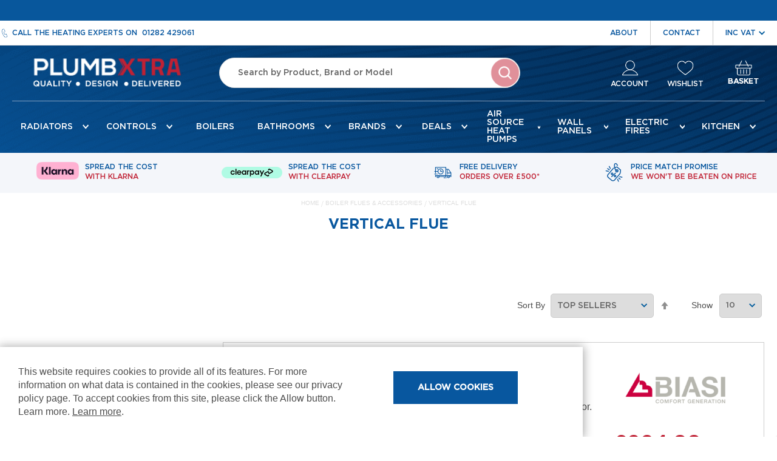

--- FILE ---
content_type: text/html; charset=UTF-8
request_url: https://plumbxtra.com/boiler-flues-accessories/vertical-flue.html
body_size: 24506
content:
<!doctype html>
<html lang="en">
    <head >
        <script>
    var BASE_URL = 'https://plumbxtra.com/';
    var require = {
        "baseUrl": "https://plumbxtra.com/pub/static/version1766395797/frontend/Plumbxtra/plumbxtra/en_GB"
    };
</script>
        <meta charset="utf-8"/>
<meta name="title" content="Vertical Flue - Boiler Flues &amp; Accessories"/>
<meta name="robots" content="INDEX,FOLLOW"/>
<meta name="viewport" content="width=device-width, initial-scale=1"/>
<meta name="format-detection" content="telephone=no"/>
<title>Vertical Flue - Boiler Flues &amp; Accessories</title>
<link  rel="stylesheet" type="text/css"  media="all" href="https://plumbxtra.com/pub/static/version1766395797/frontend/Plumbxtra/plumbxtra/en_GB/mage/calendar.css" />
<link  rel="stylesheet" type="text/css"  media="all" href="https://plumbxtra.com/pub/static/version1766395797/frontend/Plumbxtra/plumbxtra/en_GB/css/styles-m.css" />
<link  rel="stylesheet" type="text/css"  media="all" href="https://plumbxtra.com/pub/static/version1766395797/frontend/Plumbxtra/plumbxtra/en_GB/css/slick.css" />
<link  rel="stylesheet" type="text/css"  media="all" href="https://plumbxtra.com/pub/static/version1766395797/frontend/Plumbxtra/plumbxtra/en_GB/css/slick-theme.css" />
<link  rel="stylesheet" type="text/css"  media="all" href="https://plumbxtra.com/pub/static/version1766395797/frontend/Plumbxtra/plumbxtra/en_GB/Clearpay_Clearpay/css/clearpay-express-checkout.css" />
<link  rel="stylesheet" type="text/css"  media="all" href="https://plumbxtra.com/pub/static/version1766395797/frontend/Plumbxtra/plumbxtra/en_GB/Amasty_Cart/css/vendor/owl.carousel.min.css" />
<link  rel="stylesheet" type="text/css"  media="all" href="https://plumbxtra.com/pub/static/version1766395797/frontend/Plumbxtra/plumbxtra/en_GB/Amasty_Label/vendor/tooltipster/css/tooltipster.min.css" />
<link  rel="stylesheet" type="text/css"  media="all" href="https://plumbxtra.com/pub/static/version1766395797/frontend/Plumbxtra/plumbxtra/en_GB/StripeIntegration_Payments/css/wallets.css" />
<link  rel="stylesheet" type="text/css"  media="all" href="https://plumbxtra.com/pub/static/version1766395797/frontend/Plumbxtra/plumbxtra/en_GB/Anowave_TaxSwitch/css/tax.css" />
<link  rel="stylesheet" type="text/css"  media="screen and (min-width: 768px)" href="https://plumbxtra.com/pub/static/version1766395797/frontend/Plumbxtra/plumbxtra/en_GB/css/styles-l.css" />
<link  rel="stylesheet" type="text/css"  media="print" href="https://plumbxtra.com/pub/static/version1766395797/frontend/Plumbxtra/plumbxtra/en_GB/css/print.css" />
<script  type="text/javascript"  src="https://plumbxtra.com/pub/static/version1766395797/frontend/Plumbxtra/plumbxtra/en_GB/requirejs/require.js"></script>
<script  type="text/javascript"  src="https://plumbxtra.com/pub/static/version1766395797/frontend/Plumbxtra/plumbxtra/en_GB/mage/requirejs/mixins.js"></script>
<script  type="text/javascript"  src="https://plumbxtra.com/pub/static/version1766395797/frontend/Plumbxtra/plumbxtra/en_GB/requirejs-config.js"></script>
<script  type="text/javascript"  src="https://plumbxtra.com/pub/static/version1766395797/frontend/Plumbxtra/plumbxtra/en_GB/mage/polyfill.js"></script>
<script  type="text/javascript"  src="https://plumbxtra.com/pub/static/version1766395797/frontend/Plumbxtra/plumbxtra/en_GB/js/custom.js"></script>
<link  rel="canonical" href="https://plumbxtra.com/boiler-flues-accessories/vertical-flue.html" />
<link  rel="icon" type="image/x-icon" href="https://plumbxtra.com/pub/media/favicon/stores/1/favicon.png" />
<link  rel="shortcut icon" type="image/x-icon" href="https://plumbxtra.com/pub/media/favicon/stores/1/favicon.png" />
<style>
.checkout-index-index #purchaseorder {
display: none;
}

.checkout-index-index label[for="purchaseorder"] {
    display: none !important;
}
.product-options-wrapper .fieldset {flex-direction:column;align-items: flex-start;}

#ammenu-header-container, .page-header {z-index:10}


</style>




<!-- TrustBox script -->
<script type="text/javascript" src="//widget.trustpilot.com/bootstrap/v5/tp.widget.bootstrap.min.js" async></script>
<!-- End TrustBox script -->

 <script
      async
      data-environment="production"
      src="https://js.klarna.com/web-sdk/v1/klarna.js"
      data-client-id="klarna_live_client_NSV6ZiNCNy9ENlh2dXJ0RnZJcjVhNkNkOU90I3F5dU4sNzQ2M2NiZDItN2I3MC00ZDc3LWIwMjYtNjg4YmNmODA4NWFkLDEsVjI1YTM4ajB6OE1vVGJmR1RpMTRHMy9lNkxPclNtY1hUL2tST2JCckVEYz0"
    ></script>        <!-- Google Tag Manager -->
    
                    <script >
        window.mfGtmUserActionDetected = true;
        
        window.mfGtmUserCookiesAllowed = true;
        mfLoadGtm();
        

    function getMfGtmCustomerIdentifier() {
        return localStorage.getItem('mf_gtm_customer_identifier') ? localStorage.getItem('mf_gtm_customer_identifier') : null;
    };

    function mfLoadGtm() {
        if (!window.mfGtmUserActionDetected) return false;
        if (!window.mfGtmLoadBeforeCookieAllowed && !window.mfGtmUserCookiesAllowed) return false;

        if (window.mfGTMTriedToLoad) return;
        window.mfGTMTriedToLoad = true;
        
            (function(w,d,s,l,i){w[l]=w[l]||[];w[l].push({'gtm.start':
                    new Date().getTime(),event:'gtm.js'});var f=d.getElementsByTagName(s)[0],
                j=d.createElement(s),dl=l!='dataLayer'?'&l='+l:'';j.async=true;j.src=
                'https:' + '/' + '/' + 'www.googletagmanager.com/gtm.js?id='+i+dl;f.parentNode.insertBefore(j,f);
            })(window,document,'script','dataLayer','GTM-MWQM4SM');
        
    };
    </script>
        <script >
        if (!window.MagefanRocketJsCustomOptimization && window.require)
        require(['jquery', 'Magento_Customer/js/customer-data'], function ($, customer) {
            function updateMfGtmCustomerIdentifier(data) {
                if (data.mf_gtm_customer_identifier) {
                    localStorage.setItem('mf_gtm_customer_identifier', data.mf_gtm_customer_identifier);
                }
            }
            let customerData = customer.get('customer');

            customerData.subscribe(function (data) {
                updateMfGtmCustomerIdentifier(data);
            }.bind(this));
            updateMfGtmCustomerIdentifier(customerData());
        });
    </script><!-- End Google Tag Manager -->

<style>
        #confirmBox,
    .am-related-title > .am-title {
        background-color: #FFFFFF;
    }
    
        #confirmBox a,
    #confirmBox a:hover,
    #confirmBox a:active,
    #confirmBox .amrelated-confirm-header {
        color: #FF9416;
    }
    
        .amcart-confirm-buttons .button {
        color: #FFFFFF;
    }
    
        .amcart-confirm-buttons .am-btn-left {
        background-color: #BBBBBB;
    }
    
        .amcart-confirm-buttons .am-btn-right {
        background-color: #FF9416;
    }
    
        .amcart-confirm-buttons,
    .amcart-confirm-buttons .checkout,
    .amcart-confirm-buttons .checkout:hover,
    .amcart-confirm-buttons .checkout:active,
    .amcart-message-box,
    .am-related-box,
    #am-a-count,
    #am-a-count:visited,
    .am-related-title > .am-title {
        color: #000000;
    }
    </style>
    </head>
    <body data-container="body"
          data-mage-init='{"loaderAjax": {}, "loader": { "icon": "https://plumbxtra.com/pub/static/version1766395797/frontend/Plumbxtra/plumbxtra/en_GB/images/loader-2.gif"}}'
        class="amasty-mega-menu page-products categorypath-boiler-flues-accessories-vertical-flue-html category-vertical-flue catalog-category-view page-layout-2columns-left">
        <script type="text/x-magento-init">
    {
        "*": {
            "mfGtmCustomerDataLayer": {}
        }
    }
</script>

<script >
    document.addEventListener("DOMContentLoaded", function() {
        document.querySelectorAll("a").forEach(function(link) {
            link.addEventListener("click", function(event) {
                let url = link.href;
                let items, j, newDataLayer, dli, index;
                if (url && window.dataLayer && window.dataLayer.length) {
                    for (let i=0; i<window.dataLayer.length; i++) {
                        dli = window.dataLayer[i];
                        if (dli.event == "view_item_list"
                            && dli.ecommerce
                            && dli.ecommerce.items
                            && dli.ecommerce.items.length
                        ) {
                            items = dli.ecommerce.items;
                            newDataLayer = false;
                            index = -1;
                            for (j=0; j<items.length; j++) {
                                index++;
                                if (items[j].item_url == url) {
                                    newDataLayer = {
                                        "event": "select_item",
                                        "ecommerce": {
                                            "item_list_id": dli.ecommerce.item_list_id,
                                            "item_list_name": dli.ecommerce.item_list_name,
                                            "items": [items[j]]
                                        },
                                        "customerGroup": dli.customerGroup,
                                        "magefanUniqueEventId": "select_item_" + dli.magefanUniqueEventId,
                                        "ecomm_pagetype": dli.ecomm_pagetype,
                                        "customer_identifier": dli.customer_identifier,
                                        "google_tag_params": {
                                            "ecomm_pagetype": dli.google_tag_params.ecomm_pagetype
                                        }
                                    };
                                    newDataLayer.ecommerce.items[0].index = index;
                                    break;
                                };
                            };

                            if (newDataLayer) {
                                window.dataLayer.push(newDataLayer);

                                //window.location = url;
                                //return false;
                            }
                        }
                    }
                }
            });
        });
    });
</script>    <!-- Google Tag Manager (noscript) -->
            <noscript><iframe src="https://www.googletagmanager.com/ns.html?id=GTM-MWQM4SM"
                          height="0" width="0" style="display:none;visibility:hidden"></iframe></noscript>
        <!-- End Google Tag Manager (noscript) -->
    



<script type="text/x-magento-init">
    {
        "*": {
            "mage/cookies": {
                "expires": null,
                "path": "\u002F",
                "domain": ".plumbxtra.com",
                "secure": false,
                "lifetime": "3600"
            }
        }
    }
</script>
    <noscript>
        <div class="message global noscript">
            <div class="content">
                <p>
                    <strong>JavaScript seems to be disabled in your browser.</strong>
                    <span>For the best experience on our site, be sure to turn on Javascript in your browser.</span>
                </p>
            </div>
        </div>
    </noscript>
    <div role="alertdialog"
         tabindex="-1"
         class="message global cookie"
         id="notice-cookie-block"
         style="display: none;">
        <div role="document" class="content" tabindex="0">
            <p>
                <span>This website requires cookies to provide all of its features. For more information on what data is contained in the cookies, please see our privacy policy page. To accept cookies from this site, please click the Allow button. Learn more.</span>
                <a href="https://plumbxtra.com/privacy-policy-cookie-restriction-mode/">Learn more</a>.            </p>
            <div class="actions">
                <button id="btn-cookie-allow" class="action allow primary">
                    <span>Allow Cookies</span>
                </button>
            </div>
        </div>
    </div>
    <script type="text/x-magento-init">
        {
            "#notice-cookie-block": {
                "cookieNotices": {
                    "cookieAllowButtonSelector": "#btn-cookie-allow",
                    "cookieName": "user_allowed_save_cookie",
                    "cookieValue": {"1":1},
                    "cookieLifetime": 31536000,
                    "noCookiesUrl": "https\u003A\u002F\u002Fplumbxtra.com\u002Fcookie\u002Findex\u002FnoCookies\u002F"
                }
            }
        }
    </script>

<script>
    window.cookiesConfig = window.cookiesConfig || {};
    window.cookiesConfig.secure = true;
</script>
<script>
    require.config({
        map: {
            '*': {
                wysiwygAdapter: 'mage/adminhtml/wysiwyg/tiny_mce/tinymce4Adapter'
            }
        }
    });
</script>

<div class="page-wrapper"><!-- TrustBox widget - Micro Review Count -->
<div class="trustpilot-widget" data-locale="en-GB" data-template-id="5419b6a8b0d04a076446a9ad" data-businessunit-id="617704b281b8a6d9ddeca7d4" data-style-height="24px" data-style-width="100%" data-theme="dark" data-min-review-count="0" data-style-alignment="center" style="background: #08579C; padding: 5px;">
  <a href="https://uk.trustpilot.com/review/www.plumbxtra.com" target="_blank" rel="noopener">Trustpilot</a>
</div>
<!-- End TrustBox widget --><header id="ammenu-header-container" class="ammenu-header-container page-header"><div class="panel wrapper"><div class="panel header"><p class="header-call"><span>Call the heating experts on &nbsp;</span> <a href="tel:01282429061">01282 429061</a></p><ul class="header links">
					<!-- <li><a href="https://plumbxtra.com/blog/">Blog</a></li> -->
					<li><a href="https://plumbxtra.com/about">About</a></li>
					<li><a href="https://plumbxtra.com/contact">Contact</a></li>
				</ul>
				<!-- <div class="vat-switcher">VAT</div> -->
	<ul class="switch-container">
		<li>
			<form method="post" action="https://plumbxtra.com/taxswitch/index/switch/">
				<input type="hidden" name="form_key" value="tEwYQvGt0dJdgg6v" />
									<select name="tax_display" class="tax_display_select" onchange="this.form.submit()">
	    					    					<option value="2" selected>inc VAT</option>
	    					    					<option value="1" >ex VAT</option>
	    					    					<option value="3" >Both</option>
	    					    			</select>
							</form>
		</li>
	</ul>

</div></div><div class="header content">
<a class="ammenu-logo "
   href="https://plumbxtra.com/"
   title=""
   aria-label="store logo">
        <img src="https://plumbxtra.com/pub/media/logo/stores/1/plumbxtra_1.png"
             title=""
             alt=""
             width="249"             height="29"        />
</a>
<div class="block block-search">
    <div class="block block-title"><strong>Search</strong></div>
    <div class="block block-content">
        <form class="form minisearch" id="search_mini_form"
              action="https://plumbxtra.com/catalogsearch/result/" method="get">
            <div class="field search">
                <label class="label" for="search" data-role="minisearch-label">
                    <span>Search</span>
                </label>
                <div class="control">
                    <input id="search"
                                                           data-mage-init='{"quickSearch":{
                                    "formSelector":"#search_mini_form",
                                    "url":"https://plumbxtra.com/search/ajax/suggest/",
                                    "destinationSelector":"#search_autocomplete",
                                    "minSearchLength":"1"}
                               }'
                                                       type="text"
                           name="q"
                           value=""
                           placeholder="Search&#x20;by&#x20;Product,&#x20;Brand&#x20;or&#x20;Model"
                           class="input-text"
                           maxlength="128"
                           role="combobox"
                           aria-haspopup="false"
                           aria-autocomplete="both"
                           autocomplete="off"
                           aria-expanded="false"/>
                    <div id="search_autocomplete" class="search-autocomplete"></div>
                    
<script>
    require([
        'Amasty_Xsearch/js/form-mini',
    ], function (autoComplete, searchClick) {
        'use strict';
        window.xsearch_options = {"url":"https:\/\/plumbxtra.com\/amasty_xsearch\/autocomplete\/index\/","isDynamicWidth":true,"isProductBlockEnabled":true,"width":500,"minChars":3,"currentUrlEncoded":"aHR0cHM6Ly9wbHVtYnh0cmEuY29tL2JvaWxlci1mbHVlcy1hY2Nlc3Nvcmllcy92ZXJ0aWNhbC1mbHVlLmh0bWw,"};
    })
</script>

<script type="text/x-magento-init">
    {
        "*": {
            "amastyXsearchAnalyticsCollector": {}
        }
    }
</script>

<div id="amasty-xsearch-preload" class="amasty-xsearch-preload" data-amsearch-js="preload"></div>
                </div>
            </div>
            <div class="actions">
                <button type="submit"
                    title="Search"
                    class="action search"
                    aria-label="Search"
                >
                    <span>Search</span>
                </button>
            </div>
        </form>
    </div>
</div>
<div class="header-actions">
<div class="header-actions--links"><li><a href="https://plumbxtra.com/customer/account/">Account</a></li>
<li class="link wishlist"><a href="https://plumbxtra.com/wishlist/">Wishlist</a></li>

<div data-block="minicart" class="minicart-wrapper">
    <a class="action showcart" href="https://plumbxtra.com/checkout/cart/"
       data-bind="scope: 'minicart_content'">
        <span class="text">Basket</span>
        <span class="counter qty empty"
              data-bind="css: { empty: !!getCartParam('summary_count') == false && !isLoading() }, blockLoader: isLoading">
            <span class="counter-number"><!-- ko text: getCartParam('summary_count') --><!-- /ko --></span>
            <span class="counter-label">
            <!-- ko if: getCartParam('summary_count') -->
                <!-- ko text: getCartParam('summary_count') --><!-- /ko -->
                <!-- ko i18n: 'items' --><!-- /ko -->
            <!-- /ko -->
            </span>
        </span>
    </a>
            <div class="block block-minicart"
             data-role="dropdownDialog"
             data-mage-init='{"dropdownDialog":{
                "appendTo":"[data-block=minicart]",
                "triggerTarget":".showcart",
                "timeout": "2000",
                "closeOnMouseLeave": false,
                "closeOnEscape": true,
                "triggerClass":"active",
                "parentClass":"active",
                "buttons":[]}}'>
            <div id="minicart-content-wrapper" data-bind="scope: 'minicart_content'">
                <!-- ko template: getTemplate() --><!-- /ko -->
            </div>
                    </div>
        <script>
        window.checkout = {"shoppingCartUrl":"https:\/\/plumbxtra.com\/checkout\/cart\/","checkoutUrl":"https:\/\/plumbxtra.com\/checkout\/","updateItemQtyUrl":"https:\/\/plumbxtra.com\/checkout\/sidebar\/updateItemQty\/","removeItemUrl":"https:\/\/plumbxtra.com\/checkout\/sidebar\/removeItem\/","imageTemplate":"Magento_Catalog\/product\/image_with_borders","baseUrl":"https:\/\/plumbxtra.com\/","minicartMaxItemsVisible":5,"websiteId":"1","maxItemsToDisplay":10,"storeId":"1","storeGroupId":"1","customerLoginUrl":"https:\/\/plumbxtra.com\/customer\/account\/login\/referer\/aHR0cHM6Ly9wbHVtYnh0cmEuY29tL2JvaWxlci1mbHVlcy1hY2Nlc3Nvcmllcy92ZXJ0aWNhbC1mbHVlLmh0bWw%2C\/","isRedirectRequired":false,"autocomplete":"off","captcha":{"user_login":{"isCaseSensitive":false,"imageHeight":50,"imageSrc":"","refreshUrl":"https:\/\/plumbxtra.com\/captcha\/refresh\/","isRequired":false,"timestamp":1768332566}}};
    </script>
    <script type="text/x-magento-init">
    {
        "[data-block='minicart']": {
            "Magento_Ui/js/core/app": {"components":{"minicart_content":{"children":{"subtotal.container":{"children":{"subtotal":{"children":{"subtotal.totals":{"config":{"display_cart_subtotal_incl_tax":0,"display_cart_subtotal_excl_tax":1,"template":"Magento_Tax\/checkout\/minicart\/subtotal\/totals"},"children":{"subtotal.totals.msrp":{"component":"Magento_Msrp\/js\/view\/checkout\/minicart\/subtotal\/totals","config":{"displayArea":"minicart-subtotal-hidden","template":"Magento_Msrp\/checkout\/minicart\/subtotal\/totals"}}},"component":"Magento_Tax\/js\/view\/checkout\/minicart\/subtotal\/totals"}},"component":"uiComponent","config":{"template":"Magento_Checkout\/minicart\/subtotal"}}},"component":"uiComponent","config":{"displayArea":"subtotalContainer"}},"item.renderer":{"component":"uiComponent","config":{"displayArea":"defaultRenderer","template":"Magento_Checkout\/minicart\/item\/default"},"children":{"item.image":{"component":"Magento_Catalog\/js\/view\/image","config":{"template":"Magento_Catalog\/product\/image","displayArea":"itemImage"}},"checkout.cart.item.price.sidebar":{"component":"uiComponent","config":{"template":"Magento_Checkout\/minicart\/item\/price","displayArea":"priceSidebar"}}}},"extra_info":{"children":[],"component":"uiComponent","config":{"displayArea":"extraInfo"}},"promotion":{"component":"uiComponent","config":{"displayArea":"promotion"}}},"config":{"itemRenderer":{"default":"defaultRenderer","simple":"defaultRenderer","virtual":"defaultRenderer"},"template":"Magento_Checkout\/minicart\/content"},"component":"Magento_Checkout\/js\/view\/minicart"}},"types":[]}        },
        "*": {
            "Magento_Ui/js/block-loader": "https\u003A\u002F\u002Fplumbxtra.com\u002Fpub\u002Fstatic\u002Fversion1766395797\u002Ffrontend\u002FPlumbxtra\u002Fplumbxtra\u002Fen_GB\u002Fimages\u002Floader\u002D1.gif"
        }
    }
    </script>
</div>


</div></div></div>
<section class="ammenu-robots-navigation" role="tabpanel">
    
    <nav class="navigation" data-action="navigation">
        <ul>
                            
<li class="category-item nav-0" role="presentation">
    <a href="https://plumbxtra.com/radiators.html"
       role="menuitem"
       title="Radiators">
        Radiators    </a>
            <ul class="submenu" role="menu">
                            
<li class="category-item nav-0-0" role="presentation">
    <a href="https://plumbxtra.com/radiators/designer-radiators.html"
       role="menuitem"
       title="Designer&#x20;Radiators">
        Designer Radiators    </a>
            <ul class="submenu" role="menu">
                            
<li class="category-item nav-0-0-0" role="presentation">
    <a href="https://plumbxtra.com/radiators/designer-radiators.html/vertical-radiators.html"
       role="menuitem"
       title="Vertical&#x20;Radiators">
        Vertical Radiators    </a>
            <ul class="submenu" role="menu">
                            
<li class="category-item nav-0-0-0-0" role="presentation">
    <a href="https://plumbxtra.com/radiators/designer-radiators.html/vertical-radiators/black.html"
       role="menuitem"
       title="Black">
        Black    </a>
    </li>

                            
<li class="category-item nav-0-0-0-1" role="presentation">
    <a href="https://plumbxtra.com/radiators/designer-radiators.html/vertical-radiators/white.html"
       role="menuitem"
       title="White">
        White    </a>
    </li>

                            
<li class="category-item nav-0-0-0-2" role="presentation">
    <a href="https://plumbxtra.com/radiators/designer-radiators.html/vertical-radiators/chrome.html"
       role="menuitem"
       title="Chrome">
        Chrome    </a>
    </li>

                            
<li class="category-item nav-0-0-0-3" role="presentation">
    <a href="https://plumbxtra.com/radiators/designer-radiators.html/vertical-radiators/anthracite.html"
       role="menuitem"
       title="Anthracite">
        Anthracite    </a>
    </li>

                            
<li class="category-item nav-0-0-0-4" role="presentation">
    <a href="https://plumbxtra.com/radiators/designer-radiators.html/vertical-radiators/brass.html"
       role="menuitem"
       title="Brass">
        Brass    </a>
    </li>

                    </ul>
    </li>

                            
<li class="category-item nav-0-0-1" role="presentation">
    <a href="https://plumbxtra.com/radiators/designer-radiators.html/horizontal-radiators.html"
       role="menuitem"
       title="Horizontal&#x20;Radiators">
        Horizontal Radiators    </a>
            <ul class="submenu" role="menu">
                            
<li class="category-item nav-0-0-1-0" role="presentation">
    <a href="https://plumbxtra.com/radiators/designer-radiators.html/horizontal-radiators/anthracite.html"
       role="menuitem"
       title="Anthracite">
        Anthracite    </a>
    </li>

                            
<li class="category-item nav-0-0-1-1" role="presentation">
    <a href="https://plumbxtra.com/radiators/designer-radiators.html/horizontal-radiators/white.html"
       role="menuitem"
       title="White">
        White    </a>
    </li>

                            
<li class="category-item nav-0-0-1-2" role="presentation">
    <a href="https://plumbxtra.com/radiators/designer-radiators.html/horizontal-radiators/chrome.html"
       role="menuitem"
       title="Chrome">
        Chrome    </a>
    </li>

                            
<li class="category-item nav-0-0-1-3" role="presentation">
    <a href="https://plumbxtra.com/radiators/designer-radiators.html/horizontal-radiators/black.html"
       role="menuitem"
       title="Black">
        Black    </a>
    </li>

                            
<li class="category-item nav-0-0-1-4" role="presentation">
    <a href="https://plumbxtra.com/radiators/designer-radiators.html/horizontal-radiators/brass.html"
       role="menuitem"
       title="Brass">
        Brass    </a>
    </li>

                    </ul>
    </li>

                            
<li class="category-item nav-0-0-2" role="presentation">
    <a href="https://plumbxtra.com/radiators/designer-radiators/k-rad-designer-range-by-kartell.html"
       role="menuitem"
       title="K&#x2022;RAD&#x20;Designer&#x20;Range&#x20;By&#x20;Kartell">
        K•RAD Designer Range By Kartell    </a>
            <ul class="submenu" role="menu">
                            
<li class="category-item nav-0-0-2-0" role="presentation">
    <a href="https://plumbxtra.com/radiators/designer-radiators/k-rad-designer-range-by-kartell/vermont-collection.html"
       role="menuitem"
       title="Vermont&#x20;Collection">
        Vermont Collection    </a>
    </li>

                            
<li class="category-item nav-0-0-2-1" role="presentation">
    <a href="https://plumbxtra.com/radiators/designer-radiators/k-rad-designer-range-by-kartell/vermont-hi-collection.html"
       role="menuitem"
       title="Vermont&#x20;hi&#x20;Collection">
        Vermont hi Collection    </a>
    </li>

                            
<li class="category-item nav-0-0-2-2" role="presentation">
    <a href="https://plumbxtra.com/radiators/designer-radiators/k-rad-designer-range-by-kartell/aspen-white.html"
       role="menuitem"
       title="Aspen&#x20;Collection">
        Aspen Collection    </a>
    </li>

                            
<li class="category-item nav-0-0-2-3" role="presentation">
    <a href="https://plumbxtra.com/radiators/designer-radiators/k-rad-designer-range-by-kartell/boston-white.html"
       role="menuitem"
       title="Boston&#x20;Vertical&#x20;Collection">
        Boston Vertical Collection    </a>
    </li>

                            
<li class="category-item nav-0-0-2-4" role="presentation">
    <a href="https://plumbxtra.com/radiators/designer-radiators/k-rad-designer-range-by-kartell.html/krad-premier-designer-range.html"
       role="menuitem"
       title="Premier&#x20;Designer&#x20;Range&#x20;">
        Premier Designer Range     </a>
    </li>

                            
<li class="category-item nav-0-0-2-5" role="presentation">
    <a href="https://plumbxtra.com/radiators/designer-radiators/k-rad-designer-range-by-kartell.html/boston-horizontal-collection.html"
       role="menuitem"
       title="Boston&#x20;Horizontal&#x20;Collection">
        Boston Horizontal Collection    </a>
    </li>

                    </ul>
    </li>

                            
<li class="category-item nav-0-0-3" role="presentation">
    <a href="https://plumbxtra.com/radiators/designer-radiators/eucotherm-designer-radiators-for-room-and-bath.html"
       role="menuitem"
       title="Eucotherm&#x20;Designer&#x20;Radiators&#x20;for&#x20;Room&#x20;and&#x20;Bath">
        Eucotherm Designer Radiators for Room and Bath    </a>
    </li>

                            
<li class="category-item nav-0-0-4" role="presentation">
    <a href="https://plumbxtra.com/radiators/designer-radiators.html/cheshire-designer-radiators.html"
       role="menuitem"
       title="Cheshire&#x20;Designer&#x20;Radiators">
        Cheshire Designer Radiators    </a>
            <ul class="submenu" role="menu">
                            
<li class="category-item nav-0-0-4-0" role="presentation">
    <a href="https://plumbxtra.com/radiators/designer-radiators.html/cheshire-designer-radiators/vintage-ferro.html"
       role="menuitem"
       title="Vintage&#x20;Ferro">
        Vintage Ferro    </a>
    </li>

                            
<li class="category-item nav-0-0-4-1" role="presentation">
    <a href="https://plumbxtra.com/radiators/designer-radiators.html/cheshire-designer-radiators/florence-mirror-radiator.html"
       role="menuitem"
       title="Florence&#x20;Mirror&#x20;Radiator">
        Florence Mirror Radiator    </a>
    </li>

                            
<li class="category-item nav-0-0-4-2" role="presentation">
    <a href="https://plumbxtra.com/radiators/designer-radiators.html/cheshire-designer-radiators/detroit-towel-radiator.html"
       role="menuitem"
       title="Detroit&#x20;Towel&#x20;Radiator">
        Detroit Towel Radiator    </a>
    </li>

                            
<li class="category-item nav-0-0-4-3" role="presentation">
    <a href="https://plumbxtra.com/radiators/designer-radiators.html/cheshire-designer-radiators/modena-towel-radiator.html"
       role="menuitem"
       title="Modena&#x20;Towel&#x20;Radiator">
        Modena Towel Radiator    </a>
    </li>

                            
<li class="category-item nav-0-0-4-4" role="presentation">
    <a href="https://plumbxtra.com/radiators/designer-radiators.html/cheshire-designer-radiators/nirvana-towel-radiator.html"
       role="menuitem"
       title="Nirvana&#x20;Towel&#x20;Radiator">
        Nirvana Towel Radiator    </a>
    </li>

                            
<li class="category-item nav-0-0-4-5" role="presentation">
    <a href="https://plumbxtra.com/radiators/designer-radiators.html/cheshire-designer-radiators/luxe-towel-radiator.html"
       role="menuitem"
       title="Luxe&#x20;Towel&#x20;Radiator">
        Luxe Towel Radiator    </a>
    </li>

                            
<li class="category-item nav-0-0-4-6" role="presentation">
    <a href="https://plumbxtra.com/radiators/designer-radiators.html/cheshire-designer-radiators/oasis-towel-radiator.html"
       role="menuitem"
       title="Oasis&#x20;Towel&#x20;Radiator">
        Oasis Towel Radiator    </a>
    </li>

                            
<li class="category-item nav-0-0-4-7" role="presentation">
    <a href="https://plumbxtra.com/radiators/designer-radiators.html/cheshire-designer-radiators/venus-vertical-radiator.html"
       role="menuitem"
       title="Venus&#x20;Vertical&#x20;Radiator">
        Venus Vertical Radiator    </a>
    </li>

                            
<li class="category-item nav-0-0-4-8" role="presentation">
    <a href="https://plumbxtra.com/radiators/designer-radiators.html/cheshire-designer-radiators/nirvana-vertical-radiator.html"
       role="menuitem"
       title="Nirvana&#x20;Vertical&#x20;Radiator">
        Nirvana Vertical Radiator    </a>
    </li>

                            
<li class="category-item nav-0-0-4-9" role="presentation">
    <a href="https://plumbxtra.com/radiators/designer-radiators.html/cheshire-designer-radiators/nirvana-horizontal-radiator.html"
       role="menuitem"
       title="Nirvana&#x20;Horizontal&#x20;Radiator">
        Nirvana Horizontal Radiator    </a>
    </li>

                            
<li class="category-item nav-0-0-4-10" role="presentation">
    <a href="https://plumbxtra.com/radiators/designer-radiators.html/cheshire-designer-radiators/vintage-2-column-vertical.html"
       role="menuitem"
       title="Vintage&#x20;2&#x20;Column&#x20;Vertical">
        Vintage 2 Column Vertical    </a>
    </li>

                            
<li class="category-item nav-0-0-4-11" role="presentation">
    <a href="https://plumbxtra.com/radiators/designer-radiators.html/cheshire-designer-radiators/vintage-3-column-horizontal.html"
       role="menuitem"
       title="Vintage&#x20;3&#x20;column&#x20;horizontal&#x20;">
        Vintage 3 column horizontal     </a>
    </li>

                            
<li class="category-item nav-0-0-4-12" role="presentation">
    <a href="https://plumbxtra.com/radiators/designer-radiators.html/cheshire-designer-radiators/milan.html"
       role="menuitem"
       title="Milan">
        Milan    </a>
    </li>

                    </ul>
    </li>

                            
<li class="category-item nav-0-0-5" role="presentation">
    <a href="https://plumbxtra.com/radiators/designer-radiators.html/towel-radiators.html"
       role="menuitem"
       title="Towel&#x20;Radiators">
        Towel Radiators    </a>
            <ul class="submenu" role="menu">
                            
<li class="category-item nav-0-0-5-0" role="presentation">
    <a href="https://plumbxtra.com/radiators/designer-radiators.html/towel-radiators/brass.html"
       role="menuitem"
       title="Brass&#x20;">
        Brass     </a>
    </li>

                            
<li class="category-item nav-0-0-5-1" role="presentation">
    <a href="https://plumbxtra.com/radiators/designer-radiators.html/towel-radiators/black.html"
       role="menuitem"
       title="Black">
        Black    </a>
    </li>

                            
<li class="category-item nav-0-0-5-2" role="presentation">
    <a href="https://plumbxtra.com/radiators/designer-radiators.html/towel-radiators/anthracite.html"
       role="menuitem"
       title="Anthracite">
        Anthracite    </a>
    </li>

                            
<li class="category-item nav-0-0-5-3" role="presentation">
    <a href="https://plumbxtra.com/radiators/designer-radiators.html/towel-radiators/white.html"
       role="menuitem"
       title="White">
        White    </a>
    </li>

                            
<li class="category-item nav-0-0-5-4" role="presentation">
    <a href="https://plumbxtra.com/radiators/designer-radiators.html/towel-radiators/chrome.html"
       role="menuitem"
       title="Chrome">
        Chrome    </a>
    </li>

                    </ul>
    </li>

                            
<li class="category-item nav-0-0-6" role="presentation">
    <a href="https://plumbxtra.com/radiators/designer-radiators.html/mirrored-radiators.html"
       role="menuitem"
       title="Mirrored&#x20;Radiators">
        Mirrored Radiators    </a>
    </li>

                            
<li class="category-item nav-0-0-7" role="presentation">
    <a href="https://plumbxtra.com/radiators/designer-radiators.html/scudo-heating.html"
       role="menuitem"
       title="Scudo&#x20;Heating">
        Scudo Heating    </a>
    </li>

                    </ul>
    </li>

                            
<li class="category-item nav-0-1" role="presentation">
    <a href="https://plumbxtra.com/radiators.html/standard-radiators.html"
       role="menuitem"
       title="Standard&#x20;Radiators">
        Standard Radiators    </a>
            <ul class="submenu" role="menu">
                            
<li class="category-item nav-0-1-0" role="presentation">
    <a href="https://plumbxtra.com/radiators.html/standard-radiators/krad-kompact-type-11.html"
       role="menuitem"
       title="KRAD&#x20;KOMPACT&#x20;TYPE&#x20;11">
        KRAD KOMPACT TYPE 11    </a>
    </li>

                            
<li class="category-item nav-0-1-1" role="presentation">
    <a href="https://plumbxtra.com/radiators.html/standard-radiators/krad-kompact-type-21.html"
       role="menuitem"
       title="KRAD&#x20;KOMPACT&#x20;TYPE&#x20;21">
        KRAD KOMPACT TYPE 21    </a>
    </li>

                            
<li class="category-item nav-0-1-2" role="presentation">
    <a href="https://plumbxtra.com/radiators.html/standard-radiators/krad-kompact-type-22.html"
       role="menuitem"
       title="KRAD&#x20;KOMPACT&#x20;TYPE&#x20;22">
        KRAD KOMPACT TYPE 22    </a>
            <ul class="submenu" role="menu">
                            
<li class="category-item nav-0-1-2-0" role="presentation">
    <a href="https://plumbxtra.com/radiators.html/standard-radiators/krad-kompact-type-22/double-panel-double-convector-radiator-type-22.html"
       role="menuitem"
       title="Double&#x20;Panel&#x20;Double&#x20;Convector&#x20;Radiator&#x20;&#x28;Type&#x20;22&#x29;">
        Double Panel Double Convector Radiator (Type 22)    </a>
    </li>

                    </ul>
    </li>

                    </ul>
    </li>

                            
<li class="category-item nav-0-2" role="presentation">
    <a href="https://plumbxtra.com/radiators/vertical-radiators.html"
       role="menuitem"
       title="Vertical&#x20;Radiators">
        Vertical Radiators    </a>
    </li>

                            
<li class="category-item nav-0-3" role="presentation">
    <a href="https://plumbxtra.com/radiators.html/traditional-radiators.html"
       role="menuitem"
       title="Traditional&#x20;Radiators">
        Traditional Radiators    </a>
    </li>

                            
<li class="category-item nav-0-4" role="presentation">
    <a href="https://plumbxtra.com/radiators.html/towel-radiators.html"
       role="menuitem"
       title="Towel&#x20;Radiators">
        Towel Radiators    </a>
    </li>

                            
<li class="category-item nav-0-5" role="presentation">
    <a href="https://plumbxtra.com/radiators/radiator-accessories.html"
       role="menuitem"
       title="Radiator&#x20;Accessories">
        Radiator Accessories    </a>
    </li>

                            
<li class="category-item nav-0-6" role="presentation">
    <a href="https://plumbxtra.com/radiators.html/eastbrook.html"
       role="menuitem"
       title="Eastbrook">
        Eastbrook    </a>
    </li>

                    </ul>
    </li>

                            
<li class="category-item nav-1" role="presentation">
    <a href="https://plumbxtra.com/heating-controls.html"
       role="menuitem"
       title="Controls">
        Controls    </a>
    </li>

                            
<li class="category-item nav-2" role="presentation">
    <a href="https://plumbxtra.com/boilers.html"
       role="menuitem"
       title="Boilers">
        Boilers    </a>
            <ul class="submenu" role="menu">
                            
<li class="category-item nav-2-0" role="presentation">
    <a href="https://plumbxtra.com/boilers.html/combi-boilers.html"
       role="menuitem"
       title="Combi&#x20;Boilers">
        Combi Boilers    </a>
    </li>

                            
<li class="category-item nav-2-1" role="presentation">
    <a href="https://plumbxtra.com/boilers/system-boilers.html"
       role="menuitem"
       title="System&#x20;Boilers">
        System Boilers    </a>
    </li>

                            
<li class="category-item nav-2-2" role="presentation">
    <a href="https://plumbxtra.com/boilers/lpg-boilers.html"
       role="menuitem"
       title="LPG&#x20;Boilers">
        LPG Boilers    </a>
    </li>

                            
<li class="category-item nav-2-3" role="presentation">
    <a href="https://plumbxtra.com/boilers/water-heaters.html"
       role="menuitem"
       title="Water&#x20;Heaters">
        Water Heaters    </a>
    </li>

                            
<li class="category-item nav-2-4" role="presentation">
    <a href="https://plumbxtra.com/boilers.html/electric-boilers.html"
       role="menuitem"
       title="Electric&#x20;Boilers">
        Electric Boilers    </a>
    </li>

                    </ul>
    </li>

                            
<li class="category-item nav-3" role="presentation">
    <a href="https://plumbxtra.com/bathrooms.html"
       role="menuitem"
       title="Bathrooms">
        Bathrooms    </a>
            <ul class="submenu" role="menu">
                            
<li class="category-item nav-3-0" role="presentation">
    <a href="https://plumbxtra.com/bathrooms.html/brassware.html"
       role="menuitem"
       title="Brassware">
        Brassware    </a>
    </li>

                            
<li class="category-item nav-3-1" role="presentation">
    <a href="https://plumbxtra.com/bathrooms.html/enclosures.html"
       role="menuitem"
       title="Enclosures">
        Enclosures    </a>
    </li>

                            
<li class="category-item nav-3-2" role="presentation">
    <a href="https://plumbxtra.com/bathrooms.html/shower-trays.html"
       role="menuitem"
       title="Shower&#x20;Trays">
        Shower Trays    </a>
    </li>

                    </ul>
    </li>

                            
<li class="category-item nav-4" role="presentation">
    <a href="https://plumbxtra.com/brands.html"
       role="menuitem"
       title="Brands">
        Brands    </a>
            <ul class="submenu" role="menu">
                            
<li class="category-item nav-4-0" role="presentation">
    <a href="https://plumbxtra.com/brands/ariston.html"
       role="menuitem"
       title="Ariston">
        Ariston    </a>
    </li>

                            
<li class="category-item nav-4-1" role="presentation">
    <a href="https://plumbxtra.com/brands/baxi.html"
       role="menuitem"
       title="Baxi">
        Baxi    </a>
    </li>

                            
<li class="category-item nav-4-2" role="presentation">
    <a href="https://plumbxtra.com/brands/biasi.html"
       role="menuitem"
       title="Biasi">
        Biasi    </a>
    </li>

                            
<li class="category-item nav-4-3" role="presentation">
    <a href="https://plumbxtra.com/brands/eucotherm.html"
       role="menuitem"
       title="Eucotherm">
        Eucotherm    </a>
    </li>

                            
<li class="category-item nav-4-4" role="presentation">
    <a href="https://plumbxtra.com/brands/ideal.html"
       role="menuitem"
       title="Ideal">
        Ideal    </a>
    </li>

                            
<li class="category-item nav-4-5" role="presentation">
    <a href="https://plumbxtra.com/brands/intergas.html"
       role="menuitem"
       title="Intergas">
        Intergas    </a>
    </li>

                            
<li class="category-item nav-4-6" role="presentation">
    <a href="https://plumbxtra.com/brands/krad.html"
       role="menuitem"
       title="KRAD">
        KRAD    </a>
    </li>

                            
<li class="category-item nav-4-7" role="presentation">
    <a href="https://plumbxtra.com/brands/main.html"
       role="menuitem"
       title="Main">
        Main    </a>
    </li>

                            
<li class="category-item nav-4-8" role="presentation">
    <a href="https://plumbxtra.com/brands/potteton.html"
       role="menuitem"
       title="Potteton">
        Potteton    </a>
    </li>

                            
<li class="category-item nav-4-9" role="presentation">
    <a href="https://plumbxtra.com/brands/trappex.html"
       role="menuitem"
       title="Trappex">
        Trappex    </a>
    </li>

                            
<li class="category-item nav-4-10" role="presentation">
    <a href="https://plumbxtra.com/brands/vokera.html"
       role="menuitem"
       title="Vokera">
        Vokera    </a>
    </li>

                            
<li class="category-item nav-4-11" role="presentation">
    <a href="https://plumbxtra.com/brands/valliant.html"
       role="menuitem"
       title="Valliant">
        Valliant    </a>
    </li>

                            
<li class="category-item nav-4-12" role="presentation">
    <a href="https://plumbxtra.com/brands/worcester.html"
       role="menuitem"
       title="Worcester">
        Worcester    </a>
    </li>

                    </ul>
    </li>

                            
<li class="category-item nav-5" role="presentation">
    <a href="https://plumbxtra.com/deals.html"
       role="menuitem"
       title="Deals">
        Deals    </a>
    </li>

                            
<li class="category-item nav-6" role="presentation">
    <a href="https://plumbxtra.com/air-source-heat-pumps.html"
       role="menuitem"
       title="Air&#x20;Source&#x20;Heat&#x20;Pumps">
        Air Source Heat Pumps    </a>
            <ul class="submenu" role="menu">
                            
<li class="category-item nav-6-0" role="presentation">
    <a href="https://plumbxtra.com/air-source-heat-pumps/vaillant.html"
       role="menuitem"
       title="Vaillant">
        Vaillant    </a>
    </li>

                            
<li class="category-item nav-6-1" role="presentation">
    <a href="https://plumbxtra.com/air-source-heat-pumps/grant.html"
       role="menuitem"
       title="Grant">
        Grant    </a>
    </li>

                    </ul>
    </li>

                            
<li class="category-item nav-7" role="presentation">
    <a href="https://plumbxtra.com/wall-panels.html"
       role="menuitem"
       title="Wall&#x20;Panels">
        Wall Panels    </a>
    </li>

                            
<li class="category-item nav-8" role="presentation">
    <a href="https://plumbxtra.com/electric-fires.html"
       role="menuitem"
       title="Electric&#x20;Fires">
        Electric Fires    </a>
    </li>

                            
<li class="category-item nav-9" role="presentation">
    <a href="https://plumbxtra.com/kitchen.html"
       role="menuitem"
       title="Kitchen">
        Kitchen    </a>
            <ul class="submenu" role="menu">
                            
<li class="category-item nav-9-0" role="presentation">
    <a href="https://plumbxtra.com/kitchen/worktops.html"
       role="menuitem"
       title="Worktops">
        Worktops    </a>
            <ul class="submenu" role="menu">
                            
<li class="category-item nav-9-0-0" role="presentation">
    <a href="https://plumbxtra.com/kitchen/worktops/solid-surface.html"
       role="menuitem"
       title="Solid&#x20;Surface&#x20;Worktops">
        Solid Surface Worktops    </a>
    </li>

                            
<li class="category-item nav-9-0-1" role="presentation">
    <a href="https://plumbxtra.com/kitchen/worktops/laminate.html"
       role="menuitem"
       title="Laminate&#x20;Worktops">
        Laminate Worktops    </a>
    </li>

                            
<li class="category-item nav-9-0-2" role="presentation">
    <a href="https://plumbxtra.com/kitchen/worktops/compact.html"
       role="menuitem"
       title="Compact&#x20;Worktops">
        Compact Worktops    </a>
    </li>

                            
<li class="category-item nav-9-0-3" role="presentation">
    <a href="https://plumbxtra.com/kitchen/worktops/worktop-finder.html"
       role="menuitem"
       title="Worktop&#x20;Finder">
        Worktop Finder    </a>
            <ul class="submenu" role="menu">
                            
<li class="category-item nav-9-0-3-0" role="presentation">
    <a href="https://plumbxtra.com/kitchen/worktops/worktop-finder/decor.html"
       role="menuitem"
       title="Decor&#x20;Type">
        Decor Type    </a>
            <ul class="submenu" role="menu">
                            
<li class="category-item nav-9-0-3-0-0" role="presentation">
    <a href="https://plumbxtra.com/kitchen/worktops/worktop-finder/decor/stones.html"
       role="menuitem"
       title="Stones">
        Stones    </a>
            <ul class="submenu" role="menu">
                            
<li class="category-item nav-9-0-3-0-0-0" role="presentation">
    <a href="https://plumbxtra.com/kitchen/worktops/worktop-finder/decor/stones/square-edge.html"
       role="menuitem"
       title="Square&#x20;Edge">
        Square Edge    </a>
    </li>

                            
<li class="category-item nav-9-0-3-0-0-1" role="presentation">
    <a href="https://plumbxtra.com/kitchen/worktops/worktop-finder/decor/stones/curved-edge.html"
       role="menuitem"
       title="Curved&#x20;Edge">
        Curved Edge    </a>
    </li>

                    </ul>
    </li>

                            
<li class="category-item nav-9-0-3-0-1" role="presentation">
    <a href="https://plumbxtra.com/kitchen/worktops/worktop-finder/decor/marble.html"
       role="menuitem"
       title="Marble">
        Marble    </a>
            <ul class="submenu" role="menu">
                            
<li class="category-item nav-9-0-3-0-1-0" role="presentation">
    <a href="https://plumbxtra.com/kitchen/worktops/worktop-finder/decor/marble/square-edge.html"
       role="menuitem"
       title="Square&#x20;Edge">
        Square Edge    </a>
    </li>

                            
<li class="category-item nav-9-0-3-0-1-1" role="presentation">
    <a href="https://plumbxtra.com/kitchen/worktops/worktop-finder/decor/marble/curved-edge.html"
       role="menuitem"
       title="Curved&#x20;Edge">
        Curved Edge    </a>
    </li>

                    </ul>
    </li>

                            
<li class="category-item nav-9-0-3-0-2" role="presentation">
    <a href="https://plumbxtra.com/kitchen/worktops/worktop-finder/decor/woodgrains.html"
       role="menuitem"
       title="Woodgrains">
        Woodgrains    </a>
            <ul class="submenu" role="menu">
                            
<li class="category-item nav-9-0-3-0-2-0" role="presentation">
    <a href="https://plumbxtra.com/kitchen/worktops/worktop-finder/decor/woodgrains/square-edge.html"
       role="menuitem"
       title="Square&#x20;Edge">
        Square Edge    </a>
    </li>

                            
<li class="category-item nav-9-0-3-0-2-1" role="presentation">
    <a href="https://plumbxtra.com/kitchen/worktops/worktop-finder/decor/woodgrains/curved-edge.html"
       role="menuitem"
       title="Curved&#x20;Edge">
        Curved Edge    </a>
    </li>

                    </ul>
    </li>

                            
<li class="category-item nav-9-0-3-0-3" role="presentation">
    <a href="https://plumbxtra.com/kitchen/worktops/worktop-finder/decor/plain-colour.html"
       role="menuitem"
       title="Plain&#x20;Colour">
        Plain Colour    </a>
            <ul class="submenu" role="menu">
                            
<li class="category-item nav-9-0-3-0-3-0" role="presentation">
    <a href="https://plumbxtra.com/kitchen/worktops/worktop-finder/decor/plain-colour/square-edge.html"
       role="menuitem"
       title="Square&#x20;Edge">
        Square Edge    </a>
    </li>

                            
<li class="category-item nav-9-0-3-0-3-1" role="presentation">
    <a href="https://plumbxtra.com/kitchen/worktops/worktop-finder/decor/plain-colour/curved-edge.html"
       role="menuitem"
       title="Curved&#x20;Edge">
        Curved Edge    </a>
    </li>

                    </ul>
    </li>

                            
<li class="category-item nav-9-0-3-0-4" role="presentation">
    <a href="https://plumbxtra.com/kitchen/worktops/worktop-finder/decor/other.html"
       role="menuitem"
       title="Other">
        Other    </a>
    </li>

                            
<li class="category-item nav-9-0-3-0-5" role="presentation">
    <a href="https://plumbxtra.com/kitchen/worktops/worktop-finder/decor/particulates.html"
       role="menuitem"
       title="Particulates">
        Particulates    </a>
    </li>

                    </ul>
    </li>

                            
<li class="category-item nav-9-0-3-1" role="presentation">
    <a href="https://plumbxtra.com/kitchen/worktops/worktop-finder/edge.html"
       role="menuitem"
       title="Edge&#x20;Profile">
        Edge Profile    </a>
            <ul class="submenu" role="menu">
                            
<li class="category-item nav-9-0-3-1-0" role="presentation">
    <a href="https://plumbxtra.com/kitchen/worktops/worktop-finder/edge/square-edge.html"
       role="menuitem"
       title="Square&#x20;Edge">
        Square Edge    </a>
    </li>

                            
<li class="category-item nav-9-0-3-1-1" role="presentation">
    <a href="https://plumbxtra.com/kitchen/worktops/worktop-finder/edge/curved-edge.html"
       role="menuitem"
       title="Curved&#x20;Edge">
        Curved Edge    </a>
    </li>

                    </ul>
    </li>

                    </ul>
    </li>

                    </ul>
    </li>

                            
<li class="category-item nav-9-1" role="presentation">
    <a href="https://plumbxtra.com/kitchen/shop-by-brand.html"
       role="menuitem"
       title="Shop&#x20;by&#x20;Brand">
        Shop by Brand    </a>
            <ul class="submenu" role="menu">
                            
<li class="category-item nav-9-1-0" role="presentation">
    <a href="https://plumbxtra.com/kitchen/shop-by-brand/formica-prima.html"
       role="menuitem"
       title="Formica">
        Formica    </a>
    </li>

                            
<li class="category-item nav-9-1-1" role="presentation">
    <a href="https://plumbxtra.com/kitchen/shop-by-brand/fenix.html"
       role="menuitem"
       title="Fenix">
        Fenix    </a>
    </li>

                    </ul>
    </li>

                    </ul>
    </li>

                    </ul>
    </nav>
</section>

<section class="ammenu-menu-wrapper"
         data-nosnippet
         data-bind="
            scope: 'ammenu_wrapper',
            mageInit: {
                'Magento_Ui/js/core/app': {
                    components: {
                        'ammenu_wrapper': {
                            component: 'Amasty_MegaMenuLite/js/wrapper',
                            data: {&quot;type&quot;:{&quot;value&quot;:0,&quot;label&quot;:&quot;do not show&quot;},&quot;submenu_type&quot;:false,&quot;width&quot;:0,&quot;width_value&quot;:0,&quot;column_count&quot;:4,&quot;hide_content&quot;:false,&quot;desktop_font&quot;:700,&quot;mobile_font&quot;:700,&quot;elems&quot;:[{&quot;type&quot;:{&quot;value&quot;:1,&quot;label&quot;:&quot;vertical&quot;},&quot;submenu_type&quot;:false,&quot;width&quot;:0,&quot;width_value&quot;:0,&quot;column_count&quot;:4,&quot;hide_content&quot;:false,&quot;desktop_font&quot;:&quot;700&quot;,&quot;mobile_font&quot;:700,&quot;elems&quot;:[{&quot;type&quot;:{&quot;value&quot;:0,&quot;label&quot;:&quot;do not show&quot;},&quot;submenu_type&quot;:false,&quot;width&quot;:0,&quot;width_value&quot;:0,&quot;column_count&quot;:4,&quot;hide_content&quot;:false,&quot;desktop_font&quot;:&quot;700&quot;,&quot;mobile_font&quot;:700,&quot;elems&quot;:[{&quot;type&quot;:{&quot;value&quot;:0,&quot;label&quot;:&quot;do not show&quot;},&quot;submenu_type&quot;:false,&quot;width&quot;:0,&quot;width_value&quot;:0,&quot;column_count&quot;:4,&quot;hide_content&quot;:false,&quot;desktop_font&quot;:700,&quot;mobile_font&quot;:700,&quot;elems&quot;:[{&quot;type&quot;:{&quot;value&quot;:0,&quot;label&quot;:&quot;do not show&quot;},&quot;submenu_type&quot;:false,&quot;width&quot;:0,&quot;width_value&quot;:0,&quot;column_count&quot;:4,&quot;hide_content&quot;:false,&quot;desktop_font&quot;:700,&quot;mobile_font&quot;:700,&quot;elems&quot;:[],&quot;__disableTmpl&quot;:true,&quot;name&quot;:&quot;Black&quot;,&quot;is_category&quot;:true,&quot;id&quot;:&quot;category-node-135&quot;,&quot;status&quot;:1,&quot;sort_order&quot;:null,&quot;content&quot;:&quot;&quot;,&quot;url&quot;:&quot;https:\/\/plumbxtra.com\/radiators\/designer-radiators.html\/vertical-radiators\/black.html&quot;,&quot;current&quot;:false},{&quot;type&quot;:{&quot;value&quot;:0,&quot;label&quot;:&quot;do not show&quot;},&quot;submenu_type&quot;:false,&quot;width&quot;:0,&quot;width_value&quot;:0,&quot;column_count&quot;:4,&quot;hide_content&quot;:false,&quot;desktop_font&quot;:700,&quot;mobile_font&quot;:700,&quot;elems&quot;:[],&quot;__disableTmpl&quot;:true,&quot;name&quot;:&quot;White&quot;,&quot;is_category&quot;:true,&quot;id&quot;:&quot;category-node-136&quot;,&quot;status&quot;:1,&quot;sort_order&quot;:null,&quot;content&quot;:&quot;&quot;,&quot;url&quot;:&quot;https:\/\/plumbxtra.com\/radiators\/designer-radiators.html\/vertical-radiators\/white.html&quot;,&quot;current&quot;:false},{&quot;type&quot;:{&quot;value&quot;:0,&quot;label&quot;:&quot;do not show&quot;},&quot;submenu_type&quot;:false,&quot;width&quot;:0,&quot;width_value&quot;:0,&quot;column_count&quot;:4,&quot;hide_content&quot;:false,&quot;desktop_font&quot;:700,&quot;mobile_font&quot;:700,&quot;elems&quot;:[],&quot;__disableTmpl&quot;:true,&quot;name&quot;:&quot;Chrome&quot;,&quot;is_category&quot;:true,&quot;id&quot;:&quot;category-node-137&quot;,&quot;status&quot;:1,&quot;sort_order&quot;:null,&quot;content&quot;:&quot;&quot;,&quot;url&quot;:&quot;https:\/\/plumbxtra.com\/radiators\/designer-radiators.html\/vertical-radiators\/chrome.html&quot;,&quot;current&quot;:false},{&quot;type&quot;:{&quot;value&quot;:0,&quot;label&quot;:&quot;do not show&quot;},&quot;submenu_type&quot;:false,&quot;width&quot;:0,&quot;width_value&quot;:0,&quot;column_count&quot;:4,&quot;hide_content&quot;:false,&quot;desktop_font&quot;:700,&quot;mobile_font&quot;:700,&quot;elems&quot;:[],&quot;__disableTmpl&quot;:true,&quot;name&quot;:&quot;Anthracite&quot;,&quot;is_category&quot;:true,&quot;id&quot;:&quot;category-node-138&quot;,&quot;status&quot;:1,&quot;sort_order&quot;:null,&quot;content&quot;:&quot;&quot;,&quot;url&quot;:&quot;https:\/\/plumbxtra.com\/radiators\/designer-radiators.html\/vertical-radiators\/anthracite.html&quot;,&quot;current&quot;:false},{&quot;type&quot;:{&quot;value&quot;:0,&quot;label&quot;:&quot;do not show&quot;},&quot;submenu_type&quot;:false,&quot;width&quot;:0,&quot;width_value&quot;:0,&quot;column_count&quot;:4,&quot;hide_content&quot;:false,&quot;desktop_font&quot;:700,&quot;mobile_font&quot;:700,&quot;elems&quot;:[],&quot;__disableTmpl&quot;:true,&quot;name&quot;:&quot;Brass&quot;,&quot;is_category&quot;:true,&quot;id&quot;:&quot;category-node-139&quot;,&quot;status&quot;:1,&quot;sort_order&quot;:null,&quot;content&quot;:&quot;&quot;,&quot;url&quot;:&quot;https:\/\/plumbxtra.com\/radiators\/designer-radiators.html\/vertical-radiators\/brass.html&quot;,&quot;current&quot;:false}],&quot;__disableTmpl&quot;:true,&quot;name&quot;:&quot;Vertical Radiators&quot;,&quot;is_category&quot;:true,&quot;id&quot;:&quot;category-node-123&quot;,&quot;status&quot;:1,&quot;sort_order&quot;:null,&quot;content&quot;:&quot;&lt;!-- ko scope: \&quot;index = ammenu_columns_wrapper\&quot; --&gt; &lt;!-- ko template: getTemplate() --&gt;&lt;!-- \/ko --&gt; &lt;!-- \/ko --&gt;&quot;,&quot;url&quot;:&quot;https:\/\/plumbxtra.com\/radiators\/designer-radiators.html\/vertical-radiators.html&quot;,&quot;current&quot;:false},{&quot;type&quot;:{&quot;value&quot;:0,&quot;label&quot;:&quot;do not show&quot;},&quot;submenu_type&quot;:false,&quot;width&quot;:0,&quot;width_value&quot;:0,&quot;column_count&quot;:4,&quot;hide_content&quot;:false,&quot;desktop_font&quot;:700,&quot;mobile_font&quot;:700,&quot;elems&quot;:[{&quot;type&quot;:{&quot;value&quot;:0,&quot;label&quot;:&quot;do not show&quot;},&quot;submenu_type&quot;:false,&quot;width&quot;:0,&quot;width_value&quot;:0,&quot;column_count&quot;:4,&quot;hide_content&quot;:false,&quot;desktop_font&quot;:700,&quot;mobile_font&quot;:700,&quot;elems&quot;:[],&quot;__disableTmpl&quot;:true,&quot;name&quot;:&quot;Anthracite&quot;,&quot;is_category&quot;:true,&quot;id&quot;:&quot;category-node-130&quot;,&quot;status&quot;:1,&quot;sort_order&quot;:null,&quot;content&quot;:&quot;&quot;,&quot;url&quot;:&quot;https:\/\/plumbxtra.com\/radiators\/designer-radiators.html\/horizontal-radiators\/anthracite.html&quot;,&quot;current&quot;:false},{&quot;type&quot;:{&quot;value&quot;:0,&quot;label&quot;:&quot;do not show&quot;},&quot;submenu_type&quot;:false,&quot;width&quot;:0,&quot;width_value&quot;:0,&quot;column_count&quot;:4,&quot;hide_content&quot;:false,&quot;desktop_font&quot;:700,&quot;mobile_font&quot;:700,&quot;elems&quot;:[],&quot;__disableTmpl&quot;:true,&quot;name&quot;:&quot;White&quot;,&quot;is_category&quot;:true,&quot;id&quot;:&quot;category-node-131&quot;,&quot;status&quot;:1,&quot;sort_order&quot;:null,&quot;content&quot;:&quot;&quot;,&quot;url&quot;:&quot;https:\/\/plumbxtra.com\/radiators\/designer-radiators.html\/horizontal-radiators\/white.html&quot;,&quot;current&quot;:false},{&quot;type&quot;:{&quot;value&quot;:0,&quot;label&quot;:&quot;do not show&quot;},&quot;submenu_type&quot;:false,&quot;width&quot;:0,&quot;width_value&quot;:0,&quot;column_count&quot;:4,&quot;hide_content&quot;:false,&quot;desktop_font&quot;:700,&quot;mobile_font&quot;:700,&quot;elems&quot;:[],&quot;__disableTmpl&quot;:true,&quot;name&quot;:&quot;Chrome&quot;,&quot;is_category&quot;:true,&quot;id&quot;:&quot;category-node-132&quot;,&quot;status&quot;:1,&quot;sort_order&quot;:null,&quot;content&quot;:&quot;&quot;,&quot;url&quot;:&quot;https:\/\/plumbxtra.com\/radiators\/designer-radiators.html\/horizontal-radiators\/chrome.html&quot;,&quot;current&quot;:false},{&quot;type&quot;:{&quot;value&quot;:0,&quot;label&quot;:&quot;do not show&quot;},&quot;submenu_type&quot;:false,&quot;width&quot;:0,&quot;width_value&quot;:0,&quot;column_count&quot;:4,&quot;hide_content&quot;:false,&quot;desktop_font&quot;:700,&quot;mobile_font&quot;:700,&quot;elems&quot;:[],&quot;__disableTmpl&quot;:true,&quot;name&quot;:&quot;Black&quot;,&quot;is_category&quot;:true,&quot;id&quot;:&quot;category-node-133&quot;,&quot;status&quot;:1,&quot;sort_order&quot;:null,&quot;content&quot;:&quot;&quot;,&quot;url&quot;:&quot;https:\/\/plumbxtra.com\/radiators\/designer-radiators.html\/horizontal-radiators\/black.html&quot;,&quot;current&quot;:false},{&quot;type&quot;:{&quot;value&quot;:0,&quot;label&quot;:&quot;do not show&quot;},&quot;submenu_type&quot;:false,&quot;width&quot;:0,&quot;width_value&quot;:0,&quot;column_count&quot;:4,&quot;hide_content&quot;:false,&quot;desktop_font&quot;:700,&quot;mobile_font&quot;:700,&quot;elems&quot;:[],&quot;__disableTmpl&quot;:true,&quot;name&quot;:&quot;Brass&quot;,&quot;is_category&quot;:true,&quot;id&quot;:&quot;category-node-134&quot;,&quot;status&quot;:1,&quot;sort_order&quot;:null,&quot;content&quot;:&quot;&quot;,&quot;url&quot;:&quot;https:\/\/plumbxtra.com\/radiators\/designer-radiators.html\/horizontal-radiators\/brass.html&quot;,&quot;current&quot;:false}],&quot;__disableTmpl&quot;:true,&quot;name&quot;:&quot;Horizontal Radiators&quot;,&quot;is_category&quot;:true,&quot;id&quot;:&quot;category-node-122&quot;,&quot;status&quot;:1,&quot;sort_order&quot;:null,&quot;content&quot;:&quot;&lt;!-- ko scope: \&quot;index = ammenu_columns_wrapper\&quot; --&gt; &lt;!-- ko template: getTemplate() --&gt;&lt;!-- \/ko --&gt; &lt;!-- \/ko --&gt;&quot;,&quot;url&quot;:&quot;https:\/\/plumbxtra.com\/radiators\/designer-radiators.html\/horizontal-radiators.html&quot;,&quot;current&quot;:false},{&quot;type&quot;:{&quot;value&quot;:0,&quot;label&quot;:&quot;do not show&quot;},&quot;submenu_type&quot;:false,&quot;width&quot;:0,&quot;width_value&quot;:0,&quot;column_count&quot;:4,&quot;hide_content&quot;:false,&quot;desktop_font&quot;:700,&quot;mobile_font&quot;:700,&quot;elems&quot;:[{&quot;type&quot;:{&quot;value&quot;:0,&quot;label&quot;:&quot;do not show&quot;},&quot;submenu_type&quot;:false,&quot;width&quot;:0,&quot;width_value&quot;:0,&quot;column_count&quot;:4,&quot;hide_content&quot;:false,&quot;desktop_font&quot;:700,&quot;mobile_font&quot;:700,&quot;elems&quot;:[],&quot;__disableTmpl&quot;:true,&quot;name&quot;:&quot;Vermont Collection&quot;,&quot;is_category&quot;:true,&quot;id&quot;:&quot;category-node-71&quot;,&quot;status&quot;:1,&quot;sort_order&quot;:null,&quot;content&quot;:&quot;&quot;,&quot;url&quot;:&quot;https:\/\/plumbxtra.com\/radiators\/designer-radiators\/k-rad-designer-range-by-kartell\/vermont-collection.html&quot;,&quot;current&quot;:false},{&quot;type&quot;:{&quot;value&quot;:0,&quot;label&quot;:&quot;do not show&quot;},&quot;submenu_type&quot;:false,&quot;width&quot;:0,&quot;width_value&quot;:0,&quot;column_count&quot;:4,&quot;hide_content&quot;:false,&quot;desktop_font&quot;:700,&quot;mobile_font&quot;:700,&quot;elems&quot;:[],&quot;__disableTmpl&quot;:true,&quot;name&quot;:&quot;Vermont hi Collection&quot;,&quot;is_category&quot;:true,&quot;id&quot;:&quot;category-node-70&quot;,&quot;status&quot;:1,&quot;sort_order&quot;:null,&quot;content&quot;:&quot;&quot;,&quot;url&quot;:&quot;https:\/\/plumbxtra.com\/radiators\/designer-radiators\/k-rad-designer-range-by-kartell\/vermont-hi-collection.html&quot;,&quot;current&quot;:false},{&quot;type&quot;:{&quot;value&quot;:0,&quot;label&quot;:&quot;do not show&quot;},&quot;submenu_type&quot;:false,&quot;width&quot;:0,&quot;width_value&quot;:0,&quot;column_count&quot;:4,&quot;hide_content&quot;:false,&quot;desktop_font&quot;:700,&quot;mobile_font&quot;:700,&quot;elems&quot;:[],&quot;__disableTmpl&quot;:true,&quot;name&quot;:&quot;Aspen Collection&quot;,&quot;is_category&quot;:true,&quot;id&quot;:&quot;category-node-61&quot;,&quot;status&quot;:1,&quot;sort_order&quot;:null,&quot;content&quot;:&quot;&quot;,&quot;url&quot;:&quot;https:\/\/plumbxtra.com\/radiators\/designer-radiators\/k-rad-designer-range-by-kartell\/aspen-white.html&quot;,&quot;current&quot;:false},{&quot;type&quot;:{&quot;value&quot;:0,&quot;label&quot;:&quot;do not show&quot;},&quot;submenu_type&quot;:false,&quot;width&quot;:0,&quot;width_value&quot;:0,&quot;column_count&quot;:4,&quot;hide_content&quot;:false,&quot;desktop_font&quot;:700,&quot;mobile_font&quot;:700,&quot;elems&quot;:[],&quot;__disableTmpl&quot;:true,&quot;name&quot;:&quot;Boston Vertical Collection&quot;,&quot;is_category&quot;:true,&quot;id&quot;:&quot;category-node-62&quot;,&quot;status&quot;:1,&quot;sort_order&quot;:null,&quot;content&quot;:&quot;&quot;,&quot;url&quot;:&quot;https:\/\/plumbxtra.com\/radiators\/designer-radiators\/k-rad-designer-range-by-kartell\/boston-white.html&quot;,&quot;current&quot;:false},{&quot;type&quot;:{&quot;value&quot;:0,&quot;label&quot;:&quot;do not show&quot;},&quot;submenu_type&quot;:false,&quot;width&quot;:0,&quot;width_value&quot;:0,&quot;column_count&quot;:4,&quot;hide_content&quot;:false,&quot;desktop_font&quot;:700,&quot;mobile_font&quot;:700,&quot;elems&quot;:[],&quot;__disableTmpl&quot;:true,&quot;name&quot;:&quot;Premier Designer Range &quot;,&quot;is_category&quot;:true,&quot;id&quot;:&quot;category-node-114&quot;,&quot;status&quot;:1,&quot;sort_order&quot;:null,&quot;content&quot;:&quot;&quot;,&quot;url&quot;:&quot;https:\/\/plumbxtra.com\/radiators\/designer-radiators\/k-rad-designer-range-by-kartell.html\/krad-premier-designer-range.html&quot;,&quot;current&quot;:false},{&quot;type&quot;:{&quot;value&quot;:0,&quot;label&quot;:&quot;do not show&quot;},&quot;submenu_type&quot;:false,&quot;width&quot;:0,&quot;width_value&quot;:0,&quot;column_count&quot;:4,&quot;hide_content&quot;:false,&quot;desktop_font&quot;:700,&quot;mobile_font&quot;:700,&quot;elems&quot;:[],&quot;__disableTmpl&quot;:true,&quot;name&quot;:&quot;Boston Horizontal Collection&quot;,&quot;is_category&quot;:true,&quot;id&quot;:&quot;category-node-116&quot;,&quot;status&quot;:1,&quot;sort_order&quot;:null,&quot;content&quot;:&quot;&quot;,&quot;url&quot;:&quot;https:\/\/plumbxtra.com\/radiators\/designer-radiators\/k-rad-designer-range-by-kartell.html\/boston-horizontal-collection.html&quot;,&quot;current&quot;:false}],&quot;__disableTmpl&quot;:true,&quot;name&quot;:&quot;K\u2022RAD Designer Range By Kartell&quot;,&quot;is_category&quot;:true,&quot;id&quot;:&quot;category-node-52&quot;,&quot;status&quot;:1,&quot;sort_order&quot;:null,&quot;content&quot;:&quot;&lt;!-- ko scope: \&quot;index = ammenu_columns_wrapper\&quot; --&gt; &lt;!-- ko template: getTemplate() --&gt;&lt;!-- \/ko --&gt; &lt;!-- \/ko --&gt;&quot;,&quot;url&quot;:&quot;https:\/\/plumbxtra.com\/radiators\/designer-radiators\/k-rad-designer-range-by-kartell.html&quot;,&quot;current&quot;:false},{&quot;type&quot;:{&quot;value&quot;:0,&quot;label&quot;:&quot;do not show&quot;},&quot;submenu_type&quot;:false,&quot;width&quot;:0,&quot;width_value&quot;:0,&quot;column_count&quot;:4,&quot;hide_content&quot;:false,&quot;desktop_font&quot;:700,&quot;mobile_font&quot;:700,&quot;elems&quot;:[],&quot;__disableTmpl&quot;:true,&quot;name&quot;:&quot;Eucotherm Designer Radiators for Room and Bath&quot;,&quot;is_category&quot;:true,&quot;id&quot;:&quot;category-node-53&quot;,&quot;status&quot;:1,&quot;sort_order&quot;:null,&quot;content&quot;:&quot;&quot;,&quot;url&quot;:&quot;https:\/\/plumbxtra.com\/radiators\/designer-radiators\/eucotherm-designer-radiators-for-room-and-bath.html&quot;,&quot;current&quot;:false},{&quot;type&quot;:{&quot;value&quot;:0,&quot;label&quot;:&quot;do not show&quot;},&quot;submenu_type&quot;:false,&quot;width&quot;:0,&quot;width_value&quot;:0,&quot;column_count&quot;:4,&quot;hide_content&quot;:false,&quot;desktop_font&quot;:700,&quot;mobile_font&quot;:700,&quot;elems&quot;:[{&quot;type&quot;:{&quot;value&quot;:0,&quot;label&quot;:&quot;do not show&quot;},&quot;submenu_type&quot;:false,&quot;width&quot;:0,&quot;width_value&quot;:0,&quot;column_count&quot;:4,&quot;hide_content&quot;:false,&quot;desktop_font&quot;:700,&quot;mobile_font&quot;:700,&quot;elems&quot;:[],&quot;__disableTmpl&quot;:true,&quot;name&quot;:&quot;Vintage Ferro&quot;,&quot;is_category&quot;:true,&quot;id&quot;:&quot;category-node-97&quot;,&quot;status&quot;:1,&quot;sort_order&quot;:null,&quot;content&quot;:&quot;&quot;,&quot;url&quot;:&quot;https:\/\/plumbxtra.com\/radiators\/designer-radiators.html\/cheshire-designer-radiators\/vintage-ferro.html&quot;,&quot;current&quot;:false},{&quot;type&quot;:{&quot;value&quot;:0,&quot;label&quot;:&quot;do not show&quot;},&quot;submenu_type&quot;:false,&quot;width&quot;:0,&quot;width_value&quot;:0,&quot;column_count&quot;:4,&quot;hide_content&quot;:false,&quot;desktop_font&quot;:700,&quot;mobile_font&quot;:700,&quot;elems&quot;:[],&quot;__disableTmpl&quot;:true,&quot;name&quot;:&quot;Florence Mirror Radiator&quot;,&quot;is_category&quot;:true,&quot;id&quot;:&quot;category-node-98&quot;,&quot;status&quot;:1,&quot;sort_order&quot;:null,&quot;content&quot;:&quot;&quot;,&quot;url&quot;:&quot;https:\/\/plumbxtra.com\/radiators\/designer-radiators.html\/cheshire-designer-radiators\/florence-mirror-radiator.html&quot;,&quot;current&quot;:false},{&quot;type&quot;:{&quot;value&quot;:0,&quot;label&quot;:&quot;do not show&quot;},&quot;submenu_type&quot;:false,&quot;width&quot;:0,&quot;width_value&quot;:0,&quot;column_count&quot;:4,&quot;hide_content&quot;:false,&quot;desktop_font&quot;:700,&quot;mobile_font&quot;:700,&quot;elems&quot;:[],&quot;__disableTmpl&quot;:true,&quot;name&quot;:&quot;Detroit Towel Radiator&quot;,&quot;is_category&quot;:true,&quot;id&quot;:&quot;category-node-99&quot;,&quot;status&quot;:1,&quot;sort_order&quot;:null,&quot;content&quot;:&quot;&quot;,&quot;url&quot;:&quot;https:\/\/plumbxtra.com\/radiators\/designer-radiators.html\/cheshire-designer-radiators\/detroit-towel-radiator.html&quot;,&quot;current&quot;:false},{&quot;type&quot;:{&quot;value&quot;:0,&quot;label&quot;:&quot;do not show&quot;},&quot;submenu_type&quot;:false,&quot;width&quot;:0,&quot;width_value&quot;:0,&quot;column_count&quot;:4,&quot;hide_content&quot;:false,&quot;desktop_font&quot;:700,&quot;mobile_font&quot;:700,&quot;elems&quot;:[],&quot;__disableTmpl&quot;:true,&quot;name&quot;:&quot;Modena Towel Radiator&quot;,&quot;is_category&quot;:true,&quot;id&quot;:&quot;category-node-101&quot;,&quot;status&quot;:1,&quot;sort_order&quot;:null,&quot;content&quot;:&quot;&quot;,&quot;url&quot;:&quot;https:\/\/plumbxtra.com\/radiators\/designer-radiators.html\/cheshire-designer-radiators\/modena-towel-radiator.html&quot;,&quot;current&quot;:false},{&quot;type&quot;:{&quot;value&quot;:0,&quot;label&quot;:&quot;do not show&quot;},&quot;submenu_type&quot;:false,&quot;width&quot;:0,&quot;width_value&quot;:0,&quot;column_count&quot;:4,&quot;hide_content&quot;:false,&quot;desktop_font&quot;:700,&quot;mobile_font&quot;:700,&quot;elems&quot;:[],&quot;__disableTmpl&quot;:true,&quot;name&quot;:&quot;Nirvana Towel Radiator&quot;,&quot;is_category&quot;:true,&quot;id&quot;:&quot;category-node-103&quot;,&quot;status&quot;:1,&quot;sort_order&quot;:null,&quot;content&quot;:&quot;&quot;,&quot;url&quot;:&quot;https:\/\/plumbxtra.com\/radiators\/designer-radiators.html\/cheshire-designer-radiators\/nirvana-towel-radiator.html&quot;,&quot;current&quot;:false},{&quot;type&quot;:{&quot;value&quot;:0,&quot;label&quot;:&quot;do not show&quot;},&quot;submenu_type&quot;:false,&quot;width&quot;:0,&quot;width_value&quot;:0,&quot;column_count&quot;:4,&quot;hide_content&quot;:false,&quot;desktop_font&quot;:700,&quot;mobile_font&quot;:700,&quot;elems&quot;:[],&quot;__disableTmpl&quot;:true,&quot;name&quot;:&quot;Luxe Towel Radiator&quot;,&quot;is_category&quot;:true,&quot;id&quot;:&quot;category-node-104&quot;,&quot;status&quot;:1,&quot;sort_order&quot;:null,&quot;content&quot;:&quot;&quot;,&quot;url&quot;:&quot;https:\/\/plumbxtra.com\/radiators\/designer-radiators.html\/cheshire-designer-radiators\/luxe-towel-radiator.html&quot;,&quot;current&quot;:false},{&quot;type&quot;:{&quot;value&quot;:0,&quot;label&quot;:&quot;do not show&quot;},&quot;submenu_type&quot;:false,&quot;width&quot;:0,&quot;width_value&quot;:0,&quot;column_count&quot;:4,&quot;hide_content&quot;:false,&quot;desktop_font&quot;:700,&quot;mobile_font&quot;:700,&quot;elems&quot;:[],&quot;__disableTmpl&quot;:true,&quot;name&quot;:&quot;Oasis Towel Radiator&quot;,&quot;is_category&quot;:true,&quot;id&quot;:&quot;category-node-105&quot;,&quot;status&quot;:1,&quot;sort_order&quot;:null,&quot;content&quot;:&quot;&quot;,&quot;url&quot;:&quot;https:\/\/plumbxtra.com\/radiators\/designer-radiators.html\/cheshire-designer-radiators\/oasis-towel-radiator.html&quot;,&quot;current&quot;:false},{&quot;type&quot;:{&quot;value&quot;:0,&quot;label&quot;:&quot;do not show&quot;},&quot;submenu_type&quot;:false,&quot;width&quot;:0,&quot;width_value&quot;:0,&quot;column_count&quot;:4,&quot;hide_content&quot;:false,&quot;desktop_font&quot;:700,&quot;mobile_font&quot;:700,&quot;elems&quot;:[],&quot;__disableTmpl&quot;:true,&quot;name&quot;:&quot;Venus Vertical Radiator&quot;,&quot;is_category&quot;:true,&quot;id&quot;:&quot;category-node-106&quot;,&quot;status&quot;:1,&quot;sort_order&quot;:null,&quot;content&quot;:&quot;&quot;,&quot;url&quot;:&quot;https:\/\/plumbxtra.com\/radiators\/designer-radiators.html\/cheshire-designer-radiators\/venus-vertical-radiator.html&quot;,&quot;current&quot;:false},{&quot;type&quot;:{&quot;value&quot;:0,&quot;label&quot;:&quot;do not show&quot;},&quot;submenu_type&quot;:false,&quot;width&quot;:0,&quot;width_value&quot;:0,&quot;column_count&quot;:4,&quot;hide_content&quot;:false,&quot;desktop_font&quot;:700,&quot;mobile_font&quot;:700,&quot;elems&quot;:[],&quot;__disableTmpl&quot;:true,&quot;name&quot;:&quot;Nirvana Vertical Radiator&quot;,&quot;is_category&quot;:true,&quot;id&quot;:&quot;category-node-107&quot;,&quot;status&quot;:1,&quot;sort_order&quot;:null,&quot;content&quot;:&quot;&quot;,&quot;url&quot;:&quot;https:\/\/plumbxtra.com\/radiators\/designer-radiators.html\/cheshire-designer-radiators\/nirvana-vertical-radiator.html&quot;,&quot;current&quot;:false},{&quot;type&quot;:{&quot;value&quot;:0,&quot;label&quot;:&quot;do not show&quot;},&quot;submenu_type&quot;:false,&quot;width&quot;:0,&quot;width_value&quot;:0,&quot;column_count&quot;:4,&quot;hide_content&quot;:false,&quot;desktop_font&quot;:700,&quot;mobile_font&quot;:700,&quot;elems&quot;:[],&quot;__disableTmpl&quot;:true,&quot;name&quot;:&quot;Nirvana Horizontal Radiator&quot;,&quot;is_category&quot;:true,&quot;id&quot;:&quot;category-node-108&quot;,&quot;status&quot;:1,&quot;sort_order&quot;:null,&quot;content&quot;:&quot;&quot;,&quot;url&quot;:&quot;https:\/\/plumbxtra.com\/radiators\/designer-radiators.html\/cheshire-designer-radiators\/nirvana-horizontal-radiator.html&quot;,&quot;current&quot;:false},{&quot;type&quot;:{&quot;value&quot;:0,&quot;label&quot;:&quot;do not show&quot;},&quot;submenu_type&quot;:false,&quot;width&quot;:0,&quot;width_value&quot;:0,&quot;column_count&quot;:4,&quot;hide_content&quot;:false,&quot;desktop_font&quot;:700,&quot;mobile_font&quot;:700,&quot;elems&quot;:[],&quot;__disableTmpl&quot;:true,&quot;name&quot;:&quot;Vintage 2 Column Vertical&quot;,&quot;is_category&quot;:true,&quot;id&quot;:&quot;category-node-109&quot;,&quot;status&quot;:1,&quot;sort_order&quot;:null,&quot;content&quot;:&quot;&quot;,&quot;url&quot;:&quot;https:\/\/plumbxtra.com\/radiators\/designer-radiators.html\/cheshire-designer-radiators\/vintage-2-column-vertical.html&quot;,&quot;current&quot;:false},{&quot;type&quot;:{&quot;value&quot;:0,&quot;label&quot;:&quot;do not show&quot;},&quot;submenu_type&quot;:false,&quot;width&quot;:0,&quot;width_value&quot;:0,&quot;column_count&quot;:4,&quot;hide_content&quot;:false,&quot;desktop_font&quot;:700,&quot;mobile_font&quot;:700,&quot;elems&quot;:[],&quot;__disableTmpl&quot;:true,&quot;name&quot;:&quot;Vintage 3 column horizontal &quot;,&quot;is_category&quot;:true,&quot;id&quot;:&quot;category-node-110&quot;,&quot;status&quot;:1,&quot;sort_order&quot;:null,&quot;content&quot;:&quot;&quot;,&quot;url&quot;:&quot;https:\/\/plumbxtra.com\/radiators\/designer-radiators.html\/cheshire-designer-radiators\/vintage-3-column-horizontal.html&quot;,&quot;current&quot;:false},{&quot;type&quot;:{&quot;value&quot;:0,&quot;label&quot;:&quot;do not show&quot;},&quot;submenu_type&quot;:false,&quot;width&quot;:0,&quot;width_value&quot;:0,&quot;column_count&quot;:4,&quot;hide_content&quot;:false,&quot;desktop_font&quot;:700,&quot;mobile_font&quot;:700,&quot;elems&quot;:[],&quot;__disableTmpl&quot;:true,&quot;name&quot;:&quot;Milan&quot;,&quot;is_category&quot;:true,&quot;id&quot;:&quot;category-node-155&quot;,&quot;status&quot;:1,&quot;sort_order&quot;:null,&quot;content&quot;:&quot;&quot;,&quot;url&quot;:&quot;https:\/\/plumbxtra.com\/radiators\/designer-radiators.html\/cheshire-designer-radiators\/milan.html&quot;,&quot;current&quot;:false}],&quot;__disableTmpl&quot;:true,&quot;name&quot;:&quot;Cheshire Designer Radiators&quot;,&quot;is_category&quot;:true,&quot;id&quot;:&quot;category-node-96&quot;,&quot;status&quot;:1,&quot;sort_order&quot;:null,&quot;content&quot;:&quot;&lt;!-- ko scope: \&quot;index = ammenu_columns_wrapper\&quot; --&gt; &lt;!-- ko template: getTemplate() --&gt;&lt;!-- \/ko --&gt; &lt;!-- \/ko --&gt;&quot;,&quot;url&quot;:&quot;https:\/\/plumbxtra.com\/radiators\/designer-radiators.html\/cheshire-designer-radiators.html&quot;,&quot;current&quot;:false},{&quot;type&quot;:{&quot;value&quot;:0,&quot;label&quot;:&quot;do not show&quot;},&quot;submenu_type&quot;:false,&quot;width&quot;:0,&quot;width_value&quot;:0,&quot;column_count&quot;:4,&quot;hide_content&quot;:false,&quot;desktop_font&quot;:700,&quot;mobile_font&quot;:700,&quot;elems&quot;:[{&quot;type&quot;:{&quot;value&quot;:0,&quot;label&quot;:&quot;do not show&quot;},&quot;submenu_type&quot;:false,&quot;width&quot;:0,&quot;width_value&quot;:0,&quot;column_count&quot;:4,&quot;hide_content&quot;:false,&quot;desktop_font&quot;:700,&quot;mobile_font&quot;:700,&quot;elems&quot;:[],&quot;__disableTmpl&quot;:true,&quot;name&quot;:&quot;Brass &quot;,&quot;is_category&quot;:true,&quot;id&quot;:&quot;category-node-121&quot;,&quot;status&quot;:1,&quot;sort_order&quot;:null,&quot;content&quot;:&quot;&quot;,&quot;url&quot;:&quot;https:\/\/plumbxtra.com\/radiators\/designer-radiators.html\/towel-radiators\/brass.html&quot;,&quot;current&quot;:false},{&quot;type&quot;:{&quot;value&quot;:0,&quot;label&quot;:&quot;do not show&quot;},&quot;submenu_type&quot;:false,&quot;width&quot;:0,&quot;width_value&quot;:0,&quot;column_count&quot;:4,&quot;hide_content&quot;:false,&quot;desktop_font&quot;:700,&quot;mobile_font&quot;:700,&quot;elems&quot;:[],&quot;__disableTmpl&quot;:true,&quot;name&quot;:&quot;Black&quot;,&quot;is_category&quot;:true,&quot;id&quot;:&quot;category-node-126&quot;,&quot;status&quot;:1,&quot;sort_order&quot;:null,&quot;content&quot;:&quot;&quot;,&quot;url&quot;:&quot;https:\/\/plumbxtra.com\/radiators\/designer-radiators.html\/towel-radiators\/black.html&quot;,&quot;current&quot;:false},{&quot;type&quot;:{&quot;value&quot;:0,&quot;label&quot;:&quot;do not show&quot;},&quot;submenu_type&quot;:false,&quot;width&quot;:0,&quot;width_value&quot;:0,&quot;column_count&quot;:4,&quot;hide_content&quot;:false,&quot;desktop_font&quot;:700,&quot;mobile_font&quot;:700,&quot;elems&quot;:[],&quot;__disableTmpl&quot;:true,&quot;name&quot;:&quot;Anthracite&quot;,&quot;is_category&quot;:true,&quot;id&quot;:&quot;category-node-127&quot;,&quot;status&quot;:1,&quot;sort_order&quot;:null,&quot;content&quot;:&quot;&quot;,&quot;url&quot;:&quot;https:\/\/plumbxtra.com\/radiators\/designer-radiators.html\/towel-radiators\/anthracite.html&quot;,&quot;current&quot;:false},{&quot;type&quot;:{&quot;value&quot;:0,&quot;label&quot;:&quot;do not show&quot;},&quot;submenu_type&quot;:false,&quot;width&quot;:0,&quot;width_value&quot;:0,&quot;column_count&quot;:4,&quot;hide_content&quot;:false,&quot;desktop_font&quot;:700,&quot;mobile_font&quot;:700,&quot;elems&quot;:[],&quot;__disableTmpl&quot;:true,&quot;name&quot;:&quot;White&quot;,&quot;is_category&quot;:true,&quot;id&quot;:&quot;category-node-128&quot;,&quot;status&quot;:1,&quot;sort_order&quot;:null,&quot;content&quot;:&quot;&quot;,&quot;url&quot;:&quot;https:\/\/plumbxtra.com\/radiators\/designer-radiators.html\/towel-radiators\/white.html&quot;,&quot;current&quot;:false},{&quot;type&quot;:{&quot;value&quot;:0,&quot;label&quot;:&quot;do not show&quot;},&quot;submenu_type&quot;:false,&quot;width&quot;:0,&quot;width_value&quot;:0,&quot;column_count&quot;:4,&quot;hide_content&quot;:false,&quot;desktop_font&quot;:700,&quot;mobile_font&quot;:700,&quot;elems&quot;:[],&quot;__disableTmpl&quot;:true,&quot;name&quot;:&quot;Chrome&quot;,&quot;is_category&quot;:true,&quot;id&quot;:&quot;category-node-129&quot;,&quot;status&quot;:1,&quot;sort_order&quot;:null,&quot;content&quot;:&quot;&quot;,&quot;url&quot;:&quot;https:\/\/plumbxtra.com\/radiators\/designer-radiators.html\/towel-radiators\/chrome.html&quot;,&quot;current&quot;:false}],&quot;__disableTmpl&quot;:true,&quot;name&quot;:&quot;Towel Radiators&quot;,&quot;is_category&quot;:true,&quot;id&quot;:&quot;category-node-120&quot;,&quot;status&quot;:1,&quot;sort_order&quot;:null,&quot;content&quot;:&quot;&lt;!-- ko scope: \&quot;index = ammenu_columns_wrapper\&quot; --&gt; &lt;!-- ko template: getTemplate() --&gt;&lt;!-- \/ko --&gt; &lt;!-- \/ko --&gt;&quot;,&quot;url&quot;:&quot;https:\/\/plumbxtra.com\/radiators\/designer-radiators.html\/towel-radiators.html&quot;,&quot;current&quot;:false},{&quot;type&quot;:{&quot;value&quot;:0,&quot;label&quot;:&quot;do not show&quot;},&quot;submenu_type&quot;:false,&quot;width&quot;:0,&quot;width_value&quot;:0,&quot;column_count&quot;:4,&quot;hide_content&quot;:false,&quot;desktop_font&quot;:700,&quot;mobile_font&quot;:700,&quot;elems&quot;:[],&quot;__disableTmpl&quot;:true,&quot;name&quot;:&quot;Mirrored Radiators&quot;,&quot;is_category&quot;:true,&quot;id&quot;:&quot;category-node-124&quot;,&quot;status&quot;:1,&quot;sort_order&quot;:null,&quot;content&quot;:&quot;&quot;,&quot;url&quot;:&quot;https:\/\/plumbxtra.com\/radiators\/designer-radiators.html\/mirrored-radiators.html&quot;,&quot;current&quot;:false},{&quot;type&quot;:{&quot;value&quot;:0,&quot;label&quot;:&quot;do not show&quot;},&quot;submenu_type&quot;:false,&quot;width&quot;:0,&quot;width_value&quot;:0,&quot;column_count&quot;:4,&quot;hide_content&quot;:false,&quot;desktop_font&quot;:700,&quot;mobile_font&quot;:700,&quot;elems&quot;:[],&quot;__disableTmpl&quot;:true,&quot;name&quot;:&quot;Scudo Heating&quot;,&quot;is_category&quot;:true,&quot;id&quot;:&quot;category-node-153&quot;,&quot;status&quot;:1,&quot;sort_order&quot;:null,&quot;content&quot;:&quot;&quot;,&quot;url&quot;:&quot;https:\/\/plumbxtra.com\/radiators\/designer-radiators.html\/scudo-heating.html&quot;,&quot;current&quot;:false}],&quot;__disableTmpl&quot;:true,&quot;name&quot;:&quot;Designer Radiators&quot;,&quot;is_category&quot;:true,&quot;id&quot;:&quot;category-node-50&quot;,&quot;status&quot;:1,&quot;sort_order&quot;:null,&quot;content&quot;:&quot;&lt;!-- ko scope: \&quot;index = ammenu_columns_wrapper\&quot; --&gt; &lt;!-- ko template: getTemplate() --&gt;&lt;!-- \/ko --&gt; &lt;!-- \/ko --&gt;&quot;,&quot;url&quot;:&quot;https:\/\/plumbxtra.com\/radiators\/designer-radiators.html&quot;,&quot;current&quot;:false},{&quot;type&quot;:{&quot;value&quot;:0,&quot;label&quot;:&quot;do not show&quot;},&quot;submenu_type&quot;:false,&quot;width&quot;:0,&quot;width_value&quot;:0,&quot;column_count&quot;:4,&quot;hide_content&quot;:false,&quot;desktop_font&quot;:700,&quot;mobile_font&quot;:700,&quot;elems&quot;:[{&quot;type&quot;:{&quot;value&quot;:0,&quot;label&quot;:&quot;do not show&quot;},&quot;submenu_type&quot;:false,&quot;width&quot;:0,&quot;width_value&quot;:0,&quot;column_count&quot;:4,&quot;hide_content&quot;:false,&quot;desktop_font&quot;:700,&quot;mobile_font&quot;:700,&quot;elems&quot;:[],&quot;__disableTmpl&quot;:true,&quot;name&quot;:&quot;KRAD KOMPACT TYPE 11&quot;,&quot;is_category&quot;:true,&quot;id&quot;:&quot;category-node-6&quot;,&quot;status&quot;:1,&quot;sort_order&quot;:null,&quot;content&quot;:&quot;&quot;,&quot;url&quot;:&quot;https:\/\/plumbxtra.com\/radiators.html\/standard-radiators\/krad-kompact-type-11.html&quot;,&quot;current&quot;:false},{&quot;type&quot;:{&quot;value&quot;:0,&quot;label&quot;:&quot;do not show&quot;},&quot;submenu_type&quot;:false,&quot;width&quot;:0,&quot;width_value&quot;:0,&quot;column_count&quot;:4,&quot;hide_content&quot;:false,&quot;desktop_font&quot;:700,&quot;mobile_font&quot;:700,&quot;elems&quot;:[],&quot;__disableTmpl&quot;:true,&quot;name&quot;:&quot;KRAD KOMPACT TYPE 21&quot;,&quot;is_category&quot;:true,&quot;id&quot;:&quot;category-node-7&quot;,&quot;status&quot;:1,&quot;sort_order&quot;:null,&quot;content&quot;:&quot;&quot;,&quot;url&quot;:&quot;https:\/\/plumbxtra.com\/radiators.html\/standard-radiators\/krad-kompact-type-21.html&quot;,&quot;current&quot;:false},{&quot;type&quot;:{&quot;value&quot;:0,&quot;label&quot;:&quot;do not show&quot;},&quot;submenu_type&quot;:false,&quot;width&quot;:0,&quot;width_value&quot;:0,&quot;column_count&quot;:4,&quot;hide_content&quot;:false,&quot;desktop_font&quot;:700,&quot;mobile_font&quot;:700,&quot;elems&quot;:[{&quot;type&quot;:{&quot;value&quot;:0,&quot;label&quot;:&quot;do not show&quot;},&quot;submenu_type&quot;:false,&quot;width&quot;:0,&quot;width_value&quot;:0,&quot;column_count&quot;:4,&quot;hide_content&quot;:false,&quot;desktop_font&quot;:700,&quot;mobile_font&quot;:700,&quot;elems&quot;:[],&quot;__disableTmpl&quot;:true,&quot;name&quot;:&quot;Double Panel Double Convector Radiator (Type 22)&quot;,&quot;is_category&quot;:true,&quot;id&quot;:&quot;category-node-157&quot;,&quot;status&quot;:1,&quot;sort_order&quot;:null,&quot;content&quot;:&quot;&quot;,&quot;url&quot;:&quot;https:\/\/plumbxtra.com\/radiators.html\/standard-radiators\/krad-kompact-type-22\/double-panel-double-convector-radiator-type-22.html&quot;,&quot;current&quot;:false}],&quot;__disableTmpl&quot;:true,&quot;name&quot;:&quot;KRAD KOMPACT TYPE 22&quot;,&quot;is_category&quot;:true,&quot;id&quot;:&quot;category-node-8&quot;,&quot;status&quot;:1,&quot;sort_order&quot;:null,&quot;content&quot;:&quot;&lt;!-- ko scope: \&quot;index = ammenu_columns_wrapper\&quot; --&gt; &lt;!-- ko template: getTemplate() --&gt;&lt;!-- \/ko --&gt; &lt;!-- \/ko --&gt;&quot;,&quot;url&quot;:&quot;https:\/\/plumbxtra.com\/radiators.html\/standard-radiators\/krad-kompact-type-22.html&quot;,&quot;current&quot;:false}],&quot;__disableTmpl&quot;:true,&quot;name&quot;:&quot;Standard Radiators&quot;,&quot;is_category&quot;:true,&quot;id&quot;:&quot;category-node-95&quot;,&quot;status&quot;:1,&quot;sort_order&quot;:null,&quot;content&quot;:&quot;&lt;!-- ko scope: \&quot;index = ammenu_columns_wrapper\&quot; --&gt; &lt;!-- ko template: getTemplate() --&gt;&lt;!-- \/ko --&gt; &lt;!-- \/ko --&gt;&quot;,&quot;url&quot;:&quot;https:\/\/plumbxtra.com\/radiators.html\/standard-radiators.html&quot;,&quot;current&quot;:false},{&quot;type&quot;:{&quot;value&quot;:0,&quot;label&quot;:&quot;do not show&quot;},&quot;submenu_type&quot;:false,&quot;width&quot;:0,&quot;width_value&quot;:0,&quot;column_count&quot;:4,&quot;hide_content&quot;:false,&quot;desktop_font&quot;:700,&quot;mobile_font&quot;:700,&quot;elems&quot;:[],&quot;__disableTmpl&quot;:true,&quot;name&quot;:&quot;Vertical Radiators&quot;,&quot;is_category&quot;:true,&quot;id&quot;:&quot;category-node-158&quot;,&quot;status&quot;:1,&quot;sort_order&quot;:null,&quot;content&quot;:&quot;&quot;,&quot;url&quot;:&quot;https:\/\/plumbxtra.com\/radiators\/vertical-radiators.html&quot;,&quot;current&quot;:false},{&quot;type&quot;:{&quot;value&quot;:0,&quot;label&quot;:&quot;do not show&quot;},&quot;submenu_type&quot;:false,&quot;width&quot;:0,&quot;width_value&quot;:0,&quot;column_count&quot;:4,&quot;hide_content&quot;:false,&quot;desktop_font&quot;:700,&quot;mobile_font&quot;:700,&quot;elems&quot;:[],&quot;__disableTmpl&quot;:true,&quot;name&quot;:&quot;Traditional Radiators&quot;,&quot;is_category&quot;:true,&quot;id&quot;:&quot;category-node-94&quot;,&quot;status&quot;:1,&quot;sort_order&quot;:null,&quot;content&quot;:&quot;&quot;,&quot;url&quot;:&quot;https:\/\/plumbxtra.com\/radiators.html\/traditional-radiators.html&quot;,&quot;current&quot;:false},{&quot;type&quot;:{&quot;value&quot;:0,&quot;label&quot;:&quot;do not show&quot;},&quot;submenu_type&quot;:false,&quot;width&quot;:0,&quot;width_value&quot;:0,&quot;column_count&quot;:4,&quot;hide_content&quot;:false,&quot;desktop_font&quot;:700,&quot;mobile_font&quot;:700,&quot;elems&quot;:[],&quot;__disableTmpl&quot;:true,&quot;name&quot;:&quot;Towel Radiators&quot;,&quot;is_category&quot;:true,&quot;id&quot;:&quot;category-node-156&quot;,&quot;status&quot;:1,&quot;sort_order&quot;:null,&quot;content&quot;:&quot;&quot;,&quot;url&quot;:&quot;https:\/\/plumbxtra.com\/radiators.html\/towel-radiators.html&quot;,&quot;current&quot;:false},{&quot;type&quot;:{&quot;value&quot;:0,&quot;label&quot;:&quot;do not show&quot;},&quot;submenu_type&quot;:false,&quot;width&quot;:0,&quot;width_value&quot;:0,&quot;column_count&quot;:4,&quot;hide_content&quot;:false,&quot;desktop_font&quot;:700,&quot;mobile_font&quot;:700,&quot;elems&quot;:[],&quot;__disableTmpl&quot;:true,&quot;name&quot;:&quot;Radiator Accessories&quot;,&quot;is_category&quot;:true,&quot;id&quot;:&quot;category-node-44&quot;,&quot;status&quot;:1,&quot;sort_order&quot;:null,&quot;content&quot;:&quot;&quot;,&quot;url&quot;:&quot;https:\/\/plumbxtra.com\/radiators\/radiator-accessories.html&quot;,&quot;current&quot;:false},{&quot;type&quot;:{&quot;value&quot;:0,&quot;label&quot;:&quot;do not show&quot;},&quot;submenu_type&quot;:false,&quot;width&quot;:0,&quot;width_value&quot;:0,&quot;column_count&quot;:4,&quot;hide_content&quot;:false,&quot;desktop_font&quot;:700,&quot;mobile_font&quot;:700,&quot;elems&quot;:[],&quot;__disableTmpl&quot;:true,&quot;name&quot;:&quot;Eastbrook&quot;,&quot;is_category&quot;:true,&quot;id&quot;:&quot;category-node-154&quot;,&quot;status&quot;:1,&quot;sort_order&quot;:null,&quot;content&quot;:&quot;&quot;,&quot;url&quot;:&quot;https:\/\/plumbxtra.com\/radiators.html\/eastbrook.html&quot;,&quot;current&quot;:false}],&quot;__disableTmpl&quot;:true,&quot;name&quot;:&quot;Radiators&quot;,&quot;is_category&quot;:true,&quot;id&quot;:&quot;category-node-4&quot;,&quot;status&quot;:1,&quot;sort_order&quot;:&quot;2&quot;,&quot;content&quot;:&quot;&lt;div class=\&quot;megamenu-custom--layout\&quot;&gt;\r\n  &lt;div class=\&quot;cat-col\&quot;&gt;\r\n    &lt;span class=\&quot;cat-col--heading\&quot;&gt;Shop By Type&lt;\/span&gt;\r\n    &lt;!-- ko scope: \&quot;index = ammenu_columns_wrapper\&quot; --&gt; &lt;!-- ko template: getTemplate() --&gt;&lt;!-- \/ko --&gt; &lt;!-- \/ko --&gt;\r\n  &lt;\/div&gt;\r\n  &lt;div class=\&quot;cat-col\&quot;&gt;\r\n    &lt;span class=\&quot;cat-col--heading\&quot;&gt;LST Covers&lt;\/span&gt;\r\n    &lt;ul&gt;\r\n      &lt;li&gt;&lt;a class=\&quot;ammenu-text\&quot; href=\&quot;https:\/\/plumbxtra.com\/radiators\/lst-covers\/type-22.html\&quot;&gt;Type 22&lt;\/a&gt;&lt;\/li&gt;\r\n      &lt;li&gt;&lt;a class=\&quot;ammenu-text\&quot; href=\&quot;https:\/\/plumbxtra.com\/radiators\/lst-covers\/type-21.html\&quot;&gt;Type 21&lt;\/a&gt;&lt;\/li&gt;\r\n      &lt;li&gt;&lt;a class=\&quot;ammenu-text\&quot; href=\&quot;https:\/\/plumbxtra.com\/radiators\/lst-covers\/type-11.html\&quot;&gt;Type 11&lt;\/a&gt;&lt;\/li&gt;\r\n    &lt;\/ul&gt;\r\n  &lt;\/div&gt;\r\n  &lt;div class=\&quot;brand-col\&quot;&gt;\r\n    &lt;span class=\&quot;cat-col--heading\&quot;&gt;Shop By Brand&lt;\/span&gt;\r\n    &lt;ul&gt;\r\n      &lt;li&gt;&lt;a href=\&quot;https:\/\/plumbxtra.com\/brands\/biasi.html\&quot;&gt;&lt;img src=\&quot;https:\/\/plumbxtra.com\/pub\/media\/brands\/biasi.png\&quot; alt=\&quot;\&quot; \/&gt;&lt;\/a&gt;&lt;\/li&gt;\r\n      &lt;li&gt;&lt;a href=\&quot;https:\/\/plumbxtra.com\/brands\/eucotherm.html\&quot;&gt;&lt;img src=\&quot;https:\/\/plumbxtra.com\/pub\/media\/brands\/eucotherm.png\&quot; alt=\&quot;\&quot; \/&gt;&lt;\/a&gt;&lt;\/li&gt;\r\n      &lt;li&gt;&lt;a href=\&quot;https:\/\/plumbxtra.com\/brands\/krad.html\&quot;&gt;&lt;img src=\&quot;https:\/\/plumbxtra.com\/pub\/media\/brands\/KRAD.png\&quot; alt=\&quot;\&quot; \/&gt;&lt;\/a&gt;&lt;\/li&gt; \r\n    &lt;\/ul&gt;\r\n  &lt;\/div&gt;\r\n&lt;\/div&gt;&quot;,&quot;url&quot;:&quot;https:\/\/plumbxtra.com\/radiators.html&quot;,&quot;current&quot;:false},{&quot;type&quot;:{&quot;value&quot;:0,&quot;label&quot;:&quot;do not show&quot;},&quot;submenu_type&quot;:false,&quot;width&quot;:0,&quot;width_value&quot;:0,&quot;column_count&quot;:4,&quot;hide_content&quot;:false,&quot;desktop_font&quot;:700,&quot;mobile_font&quot;:700,&quot;elems&quot;:[],&quot;__disableTmpl&quot;:true,&quot;name&quot;:&quot;Controls&quot;,&quot;is_category&quot;:true,&quot;id&quot;:&quot;category-node-77&quot;,&quot;status&quot;:1,&quot;sort_order&quot;:&quot;2&quot;,&quot;content&quot;:&quot;&quot;,&quot;url&quot;:&quot;https:\/\/plumbxtra.com\/heating-controls.html&quot;,&quot;current&quot;:false},{&quot;type&quot;:{&quot;value&quot;:1,&quot;label&quot;:&quot;vertical&quot;},&quot;submenu_type&quot;:false,&quot;width&quot;:0,&quot;width_value&quot;:0,&quot;column_count&quot;:4,&quot;hide_content&quot;:false,&quot;desktop_font&quot;:&quot;700&quot;,&quot;mobile_font&quot;:&quot;700&quot;,&quot;elems&quot;:[{&quot;type&quot;:{&quot;value&quot;:0,&quot;label&quot;:&quot;do not show&quot;},&quot;submenu_type&quot;:false,&quot;width&quot;:0,&quot;width_value&quot;:0,&quot;column_count&quot;:4,&quot;hide_content&quot;:false,&quot;desktop_font&quot;:&quot;700&quot;,&quot;mobile_font&quot;:700,&quot;elems&quot;:[],&quot;__disableTmpl&quot;:true,&quot;name&quot;:&quot;Combi Boilers&quot;,&quot;is_category&quot;:true,&quot;id&quot;:&quot;category-node-11&quot;,&quot;status&quot;:1,&quot;sort_order&quot;:null,&quot;content&quot;:&quot;&quot;,&quot;url&quot;:&quot;https:\/\/plumbxtra.com\/boilers.html\/combi-boilers.html&quot;,&quot;current&quot;:false},{&quot;type&quot;:{&quot;value&quot;:0,&quot;label&quot;:&quot;do not show&quot;},&quot;submenu_type&quot;:false,&quot;width&quot;:0,&quot;width_value&quot;:0,&quot;column_count&quot;:4,&quot;hide_content&quot;:false,&quot;desktop_font&quot;:700,&quot;mobile_font&quot;:700,&quot;elems&quot;:[],&quot;__disableTmpl&quot;:true,&quot;name&quot;:&quot;System Boilers&quot;,&quot;is_category&quot;:true,&quot;id&quot;:&quot;category-node-46&quot;,&quot;status&quot;:1,&quot;sort_order&quot;:null,&quot;content&quot;:&quot;&quot;,&quot;url&quot;:&quot;https:\/\/plumbxtra.com\/boilers\/system-boilers.html&quot;,&quot;current&quot;:false},{&quot;type&quot;:{&quot;value&quot;:0,&quot;label&quot;:&quot;do not show&quot;},&quot;submenu_type&quot;:false,&quot;width&quot;:0,&quot;width_value&quot;:0,&quot;column_count&quot;:4,&quot;hide_content&quot;:false,&quot;desktop_font&quot;:700,&quot;mobile_font&quot;:700,&quot;elems&quot;:[],&quot;__disableTmpl&quot;:true,&quot;name&quot;:&quot;LPG Boilers&quot;,&quot;is_category&quot;:true,&quot;id&quot;:&quot;category-node-47&quot;,&quot;status&quot;:1,&quot;sort_order&quot;:null,&quot;content&quot;:&quot;&quot;,&quot;url&quot;:&quot;https:\/\/plumbxtra.com\/boilers\/lpg-boilers.html&quot;,&quot;current&quot;:false},{&quot;type&quot;:{&quot;value&quot;:0,&quot;label&quot;:&quot;do not show&quot;},&quot;submenu_type&quot;:false,&quot;width&quot;:0,&quot;width_value&quot;:0,&quot;column_count&quot;:4,&quot;hide_content&quot;:false,&quot;desktop_font&quot;:700,&quot;mobile_font&quot;:700,&quot;elems&quot;:[],&quot;__disableTmpl&quot;:true,&quot;name&quot;:&quot;Water Heaters&quot;,&quot;is_category&quot;:true,&quot;id&quot;:&quot;category-node-48&quot;,&quot;status&quot;:1,&quot;sort_order&quot;:null,&quot;content&quot;:&quot;&quot;,&quot;url&quot;:&quot;https:\/\/plumbxtra.com\/boilers\/water-heaters.html&quot;,&quot;current&quot;:false},{&quot;type&quot;:{&quot;value&quot;:0,&quot;label&quot;:&quot;do not show&quot;},&quot;submenu_type&quot;:false,&quot;width&quot;:0,&quot;width_value&quot;:0,&quot;column_count&quot;:4,&quot;hide_content&quot;:false,&quot;desktop_font&quot;:700,&quot;mobile_font&quot;:700,&quot;elems&quot;:[],&quot;__disableTmpl&quot;:true,&quot;name&quot;:&quot;Electric Boilers&quot;,&quot;is_category&quot;:true,&quot;id&quot;:&quot;category-node-250&quot;,&quot;status&quot;:1,&quot;sort_order&quot;:null,&quot;content&quot;:&quot;&quot;,&quot;url&quot;:&quot;https:\/\/plumbxtra.com\/boilers.html\/electric-boilers.html&quot;,&quot;current&quot;:false}],&quot;__disableTmpl&quot;:true,&quot;name&quot;:&quot;Boilers&quot;,&quot;is_category&quot;:true,&quot;id&quot;:&quot;category-node-10&quot;,&quot;status&quot;:1,&quot;sort_order&quot;:&quot;3&quot;,&quot;content&quot;:&quot;&lt;div class=\&quot;megamenu-custom--layout\&quot;&gt;\r\n  &lt;div class=\&quot;cat-col\&quot;&gt;\r\n    &lt;span class=\&quot;cat-col--heading\&quot;&gt;Shop By Type&lt;\/span&gt;\r\n    &lt;!-- ko scope: \&quot;index = ammenu_columns_wrapper\&quot; --&gt; &lt;!-- ko template: getTemplate() --&gt;&lt;!-- \/ko --&gt; &lt;!-- \/ko --&gt;\r\n  &lt;\/div&gt;\r\n  &lt;div class=\&quot;cat-col\&quot;&gt;\r\n    &lt;span class=\&quot;cat-col--heading\&quot;&gt;Heat Output&lt;\/span&gt;\r\n    &lt;ul&gt;\r\n      &lt;li&gt;&lt;a class=\&quot;ammenu-text\&quot; href=\&quot;https:\/\/plumbxtra.com\/boilers.html?heat_output=103\&quot;&gt;24KW&lt;\/a&gt;&lt;\/li&gt;\r\n      &lt;li&gt;&lt;a class=\&quot;ammenu-text\&quot; href=\&quot;https:\/\/plumbxtra.com\/boilers.html?heat_output=104\&quot;&gt;25KW&lt;\/a&gt;&lt;\/li&gt;\r\n      &lt;li&gt;&lt;a class=\&quot;ammenu-text\&quot; href=\&quot;https:\/\/plumbxtra.com\/boilers.html?heat_output=105\&quot;&gt;28KW&lt;\/a&gt;&lt;\/li&gt;\r\n      &lt;li&gt;&lt;a class=\&quot;ammenu-text\&quot; href=\&quot;https:\/\/plumbxtra.com\/boilers.html?heat_output=106\&quot;&gt;30KW&lt;\/a&gt;&lt;\/li&gt;\r\n      &lt;li&gt;&lt;a class=\&quot;ammenu-text\&quot; href=\&quot;https:\/\/plumbxtra.com\/boilers.html?heat_output=107\&quot;&gt;32KW&lt;\/a&gt;&lt;\/li&gt;\r\n    &lt;\/ul&gt;\r\n  &lt;\/div&gt;\r\n  &lt;div class=\&quot;brand-col\&quot;&gt;\r\n    &lt;span class=\&quot;cat-col--heading\&quot;&gt;Shop By Brand&lt;\/span&gt;\r\n    &lt;ul&gt;\r\n      &lt;li&gt;&lt;a href=\&quot;https:\/\/plumbxtra.com\/brands\/baxi.html\&quot;&gt;&lt;img src=\&quot;https:\/\/plumbxtra.com\/pub\/media\/brands\/baxi.png\&quot; alt=\&quot;Baxi\&quot; \/&gt;&lt;\/a&gt;&lt;\/li&gt;\r\n      &lt;li&gt;&lt;a href=\&quot;https:\/\/plumbxtra.com\/brands\/biasi.html\&quot;&gt;&lt;img src=\&quot;https:\/\/plumbxtra.com\/pub\/media\/brands\/biasi.png\&quot; alt=\&quot;Biasi\&quot; \/&gt;&lt;\/a&gt;&lt;\/li&gt;\r\n      &lt;li&gt;&lt;a href=\&quot;https:\/\/plumbxtra.com\/brands\/ideal.html\&quot;&gt;&lt;img src=\&quot;https:\/\/plumbxtra.com\/pub\/media\/brands\/ideal.png\&quot; alt=\&quot;Ideal\&quot; \/&gt;&lt;\/a&gt;&lt;\/li&gt;\r\n      &lt;li&gt;&lt;a href=\&quot;https:\/\/plumbxtra.com\/brands\/intergas.html\&quot;&gt;&lt;img src=\&quot;https:\/\/plumbxtra.com\/pub\/media\/brands\/intergas.png\&quot; alt=\&quot;Intergas\&quot; \/&gt;&lt;\/a&gt;&lt;\/li&gt;\r\n      &lt;li&gt;&lt;a href=\&quot;https:\/\/plumbxtra.com\/brands\/main.html\&quot;&gt;&lt;img src=\&quot;https:\/\/plumbxtra.com\/pub\/media\/brands\/main.png\&quot; alt=\&quot;Main\&quot; \/&gt;&lt;\/a&gt;&lt;\/li&gt;\r\n      &lt;li&gt;&lt;a href=\&quot;https:\/\/plumbxtra.com\/brands\/potteton.html\&quot;&gt;&lt;img src=\&quot;https:\/\/plumbxtra.com\/pub\/media\/brands\/potteton.png\&quot; alt=\&quot;Potteton\&quot; \/&gt;&lt;\/a&gt;&lt;\/li&gt;\r\n      &lt;li&gt;&lt;a href=\&quot;https:\/\/plumbxtra.com\/brands\/vaillant.html\&quot;&gt;&lt;img src=\&quot;https:\/\/plumbxtra.com\/pub\/media\/brands\/valliant.png\&quot; alt=\&quot;Vaillant\&quot; \/&gt;&lt;\/a&gt;&lt;\/li&gt;\r\n      &lt;li&gt;&lt;a href=\&quot;https:\/\/plumbxtra.com\/brands\/vokera.html\&quot;&gt;&lt;img src=\&quot;https:\/\/plumbxtra.com\/pub\/media\/brands\/vokera.png\&quot; alt=\&quot;Vokera\&quot; \/&gt;&lt;\/a&gt;&lt;\/li&gt;\r\n      &lt;li&gt;&lt;a href=\&quot;https:\/\/plumbxtra.com\/brands\/worcester.html\&quot;&gt;&lt;img src=\&quot;https:\/\/plumbxtra.com\/pub\/media\/brands\/worcester-bosch-group.png\&quot; alt=\&quot;Worcester\&quot; \/&gt;&lt;\/a&gt;&lt;\/li&gt;\r\n&lt;li&gt;&lt;a href=\&quot;https:\/\/plumbxtra.com\/brands\/ariston.html\&quot;&gt;\r\n    &lt;img src=\&quot;https:\/\/i.imgur.com\/qS9cFTa.png\&quot; alt=\&quot;Ariston\&quot; \/&gt;\r\n&lt;\/a&gt;&lt;\/li&gt;\r\n    &lt;\/ul&gt;\r\n  &lt;\/div&gt;\r\n&lt;\/div&gt;\r\n&quot;,&quot;url&quot;:&quot;https:\/\/plumbxtra.com\/boilers.html&quot;,&quot;current&quot;:false},{&quot;type&quot;:{&quot;value&quot;:0,&quot;label&quot;:&quot;do not show&quot;},&quot;submenu_type&quot;:false,&quot;width&quot;:0,&quot;width_value&quot;:0,&quot;column_count&quot;:4,&quot;hide_content&quot;:false,&quot;desktop_font&quot;:700,&quot;mobile_font&quot;:700,&quot;elems&quot;:[{&quot;type&quot;:{&quot;value&quot;:0,&quot;label&quot;:&quot;do not show&quot;},&quot;submenu_type&quot;:false,&quot;width&quot;:0,&quot;width_value&quot;:0,&quot;column_count&quot;:4,&quot;hide_content&quot;:false,&quot;desktop_font&quot;:700,&quot;mobile_font&quot;:700,&quot;elems&quot;:[],&quot;__disableTmpl&quot;:true,&quot;name&quot;:&quot;Brassware&quot;,&quot;is_category&quot;:true,&quot;id&quot;:&quot;category-node-117&quot;,&quot;status&quot;:1,&quot;sort_order&quot;:null,&quot;content&quot;:&quot;&quot;,&quot;url&quot;:&quot;https:\/\/plumbxtra.com\/bathrooms.html\/brassware.html&quot;,&quot;current&quot;:false},{&quot;type&quot;:{&quot;value&quot;:0,&quot;label&quot;:&quot;do not show&quot;},&quot;submenu_type&quot;:false,&quot;width&quot;:0,&quot;width_value&quot;:0,&quot;column_count&quot;:4,&quot;hide_content&quot;:false,&quot;desktop_font&quot;:700,&quot;mobile_font&quot;:700,&quot;elems&quot;:[],&quot;__disableTmpl&quot;:true,&quot;name&quot;:&quot;Enclosures&quot;,&quot;is_category&quot;:true,&quot;id&quot;:&quot;category-node-118&quot;,&quot;status&quot;:1,&quot;sort_order&quot;:null,&quot;content&quot;:&quot;&quot;,&quot;url&quot;:&quot;https:\/\/plumbxtra.com\/bathrooms.html\/enclosures.html&quot;,&quot;current&quot;:false},{&quot;type&quot;:{&quot;value&quot;:0,&quot;label&quot;:&quot;do not show&quot;},&quot;submenu_type&quot;:false,&quot;width&quot;:0,&quot;width_value&quot;:0,&quot;column_count&quot;:4,&quot;hide_content&quot;:false,&quot;desktop_font&quot;:700,&quot;mobile_font&quot;:700,&quot;elems&quot;:[],&quot;__disableTmpl&quot;:true,&quot;name&quot;:&quot;Shower Trays&quot;,&quot;is_category&quot;:true,&quot;id&quot;:&quot;category-node-119&quot;,&quot;status&quot;:1,&quot;sort_order&quot;:null,&quot;content&quot;:&quot;&quot;,&quot;url&quot;:&quot;https:\/\/plumbxtra.com\/bathrooms.html\/shower-trays.html&quot;,&quot;current&quot;:false}],&quot;__disableTmpl&quot;:true,&quot;name&quot;:&quot;Bathrooms&quot;,&quot;is_category&quot;:true,&quot;id&quot;:&quot;category-node-76&quot;,&quot;status&quot;:1,&quot;sort_order&quot;:&quot;3&quot;,&quot;content&quot;:&quot;&lt;!-- ko scope: \&quot;index = ammenu_columns_wrapper\&quot; --&gt; &lt;!-- ko template: getTemplate() --&gt;&lt;!-- \/ko --&gt; &lt;!-- \/ko --&gt;&quot;,&quot;url&quot;:&quot;https:\/\/plumbxtra.com\/bathrooms.html&quot;,&quot;current&quot;:false},{&quot;type&quot;:{&quot;value&quot;:0,&quot;label&quot;:&quot;do not show&quot;},&quot;submenu_type&quot;:false,&quot;width&quot;:0,&quot;width_value&quot;:0,&quot;column_count&quot;:4,&quot;hide_content&quot;:false,&quot;desktop_font&quot;:700,&quot;mobile_font&quot;:700,&quot;elems&quot;:[{&quot;type&quot;:{&quot;value&quot;:0,&quot;label&quot;:&quot;do not show&quot;},&quot;submenu_type&quot;:false,&quot;width&quot;:0,&quot;width_value&quot;:0,&quot;column_count&quot;:4,&quot;hide_content&quot;:false,&quot;desktop_font&quot;:&quot;700&quot;,&quot;mobile_font&quot;:700,&quot;elems&quot;:[],&quot;__disableTmpl&quot;:true,&quot;name&quot;:&quot;Ariston&quot;,&quot;is_category&quot;:true,&quot;id&quot;:&quot;category-node-249&quot;,&quot;status&quot;:1,&quot;sort_order&quot;:null,&quot;content&quot;:&quot;&quot;,&quot;url&quot;:&quot;https:\/\/plumbxtra.com\/brands\/ariston.html&quot;,&quot;current&quot;:false},{&quot;type&quot;:{&quot;value&quot;:0,&quot;label&quot;:&quot;do not show&quot;},&quot;submenu_type&quot;:false,&quot;width&quot;:0,&quot;width_value&quot;:0,&quot;column_count&quot;:4,&quot;hide_content&quot;:false,&quot;desktop_font&quot;:&quot;700&quot;,&quot;mobile_font&quot;:700,&quot;elems&quot;:[],&quot;__disableTmpl&quot;:true,&quot;name&quot;:&quot;Baxi&quot;,&quot;is_category&quot;:true,&quot;id&quot;:&quot;category-node-83&quot;,&quot;status&quot;:1,&quot;sort_order&quot;:null,&quot;content&quot;:&quot;&quot;,&quot;url&quot;:&quot;https:\/\/plumbxtra.com\/brands\/baxi.html&quot;,&quot;current&quot;:false},{&quot;type&quot;:{&quot;value&quot;:0,&quot;label&quot;:&quot;do not show&quot;},&quot;submenu_type&quot;:false,&quot;width&quot;:0,&quot;width_value&quot;:0,&quot;column_count&quot;:4,&quot;hide_content&quot;:false,&quot;desktop_font&quot;:700,&quot;mobile_font&quot;:700,&quot;elems&quot;:[],&quot;__disableTmpl&quot;:true,&quot;name&quot;:&quot;Biasi&quot;,&quot;is_category&quot;:true,&quot;id&quot;:&quot;category-node-91&quot;,&quot;status&quot;:1,&quot;sort_order&quot;:null,&quot;content&quot;:&quot;&quot;,&quot;url&quot;:&quot;https:\/\/plumbxtra.com\/brands\/biasi.html&quot;,&quot;current&quot;:false},{&quot;type&quot;:{&quot;value&quot;:0,&quot;label&quot;:&quot;do not show&quot;},&quot;submenu_type&quot;:false,&quot;width&quot;:0,&quot;width_value&quot;:0,&quot;column_count&quot;:4,&quot;hide_content&quot;:false,&quot;desktop_font&quot;:700,&quot;mobile_font&quot;:700,&quot;elems&quot;:[],&quot;__disableTmpl&quot;:true,&quot;name&quot;:&quot;Eucotherm&quot;,&quot;is_category&quot;:true,&quot;id&quot;:&quot;category-node-92&quot;,&quot;status&quot;:1,&quot;sort_order&quot;:null,&quot;content&quot;:&quot;&quot;,&quot;url&quot;:&quot;https:\/\/plumbxtra.com\/brands\/eucotherm.html&quot;,&quot;current&quot;:false},{&quot;type&quot;:{&quot;value&quot;:0,&quot;label&quot;:&quot;do not show&quot;},&quot;submenu_type&quot;:false,&quot;width&quot;:0,&quot;width_value&quot;:0,&quot;column_count&quot;:4,&quot;hide_content&quot;:false,&quot;desktop_font&quot;:700,&quot;mobile_font&quot;:700,&quot;elems&quot;:[],&quot;__disableTmpl&quot;:true,&quot;name&quot;:&quot;Ideal&quot;,&quot;is_category&quot;:true,&quot;id&quot;:&quot;category-node-84&quot;,&quot;status&quot;:1,&quot;sort_order&quot;:null,&quot;content&quot;:&quot;&quot;,&quot;url&quot;:&quot;https:\/\/plumbxtra.com\/brands\/ideal.html&quot;,&quot;current&quot;:false},{&quot;type&quot;:{&quot;value&quot;:0,&quot;label&quot;:&quot;do not show&quot;},&quot;submenu_type&quot;:false,&quot;width&quot;:0,&quot;width_value&quot;:0,&quot;column_count&quot;:4,&quot;hide_content&quot;:false,&quot;desktop_font&quot;:700,&quot;mobile_font&quot;:700,&quot;elems&quot;:[],&quot;__disableTmpl&quot;:true,&quot;name&quot;:&quot;Intergas&quot;,&quot;is_category&quot;:true,&quot;id&quot;:&quot;category-node-89&quot;,&quot;status&quot;:1,&quot;sort_order&quot;:null,&quot;content&quot;:&quot;&quot;,&quot;url&quot;:&quot;https:\/\/plumbxtra.com\/brands\/intergas.html&quot;,&quot;current&quot;:false},{&quot;type&quot;:{&quot;value&quot;:0,&quot;label&quot;:&quot;do not show&quot;},&quot;submenu_type&quot;:false,&quot;width&quot;:0,&quot;width_value&quot;:0,&quot;column_count&quot;:4,&quot;hide_content&quot;:false,&quot;desktop_font&quot;:700,&quot;mobile_font&quot;:700,&quot;elems&quot;:[],&quot;__disableTmpl&quot;:true,&quot;name&quot;:&quot;KRAD&quot;,&quot;is_category&quot;:true,&quot;id&quot;:&quot;category-node-93&quot;,&quot;status&quot;:1,&quot;sort_order&quot;:null,&quot;content&quot;:&quot;&quot;,&quot;url&quot;:&quot;https:\/\/plumbxtra.com\/brands\/krad.html&quot;,&quot;current&quot;:false},{&quot;type&quot;:{&quot;value&quot;:0,&quot;label&quot;:&quot;do not show&quot;},&quot;submenu_type&quot;:false,&quot;width&quot;:0,&quot;width_value&quot;:0,&quot;column_count&quot;:4,&quot;hide_content&quot;:false,&quot;desktop_font&quot;:700,&quot;mobile_font&quot;:700,&quot;elems&quot;:[],&quot;__disableTmpl&quot;:true,&quot;name&quot;:&quot;Main&quot;,&quot;is_category&quot;:true,&quot;id&quot;:&quot;category-node-86&quot;,&quot;status&quot;:1,&quot;sort_order&quot;:null,&quot;content&quot;:&quot;&quot;,&quot;url&quot;:&quot;https:\/\/plumbxtra.com\/brands\/main.html&quot;,&quot;current&quot;:false},{&quot;type&quot;:{&quot;value&quot;:0,&quot;label&quot;:&quot;do not show&quot;},&quot;submenu_type&quot;:false,&quot;width&quot;:0,&quot;width_value&quot;:0,&quot;column_count&quot;:4,&quot;hide_content&quot;:false,&quot;desktop_font&quot;:700,&quot;mobile_font&quot;:700,&quot;elems&quot;:[],&quot;__disableTmpl&quot;:true,&quot;name&quot;:&quot;Potteton&quot;,&quot;is_category&quot;:true,&quot;id&quot;:&quot;category-node-90&quot;,&quot;status&quot;:1,&quot;sort_order&quot;:null,&quot;content&quot;:&quot;&quot;,&quot;url&quot;:&quot;https:\/\/plumbxtra.com\/brands\/potteton.html&quot;,&quot;current&quot;:false},{&quot;type&quot;:{&quot;value&quot;:0,&quot;label&quot;:&quot;do not show&quot;},&quot;submenu_type&quot;:false,&quot;width&quot;:0,&quot;width_value&quot;:0,&quot;column_count&quot;:4,&quot;hide_content&quot;:false,&quot;desktop_font&quot;:700,&quot;mobile_font&quot;:700,&quot;elems&quot;:[],&quot;__disableTmpl&quot;:true,&quot;name&quot;:&quot;Trappex&quot;,&quot;is_category&quot;:true,&quot;id&quot;:&quot;category-node-251&quot;,&quot;status&quot;:1,&quot;sort_order&quot;:null,&quot;content&quot;:&quot;&quot;,&quot;url&quot;:&quot;https:\/\/plumbxtra.com\/brands\/trappex.html&quot;,&quot;current&quot;:false},{&quot;type&quot;:{&quot;value&quot;:0,&quot;label&quot;:&quot;do not show&quot;},&quot;submenu_type&quot;:false,&quot;width&quot;:0,&quot;width_value&quot;:0,&quot;column_count&quot;:4,&quot;hide_content&quot;:false,&quot;desktop_font&quot;:700,&quot;mobile_font&quot;:700,&quot;elems&quot;:[],&quot;__disableTmpl&quot;:true,&quot;name&quot;:&quot;Vokera&quot;,&quot;is_category&quot;:true,&quot;id&quot;:&quot;category-node-87&quot;,&quot;status&quot;:1,&quot;sort_order&quot;:null,&quot;content&quot;:&quot;&quot;,&quot;url&quot;:&quot;https:\/\/plumbxtra.com\/brands\/vokera.html&quot;,&quot;current&quot;:false},{&quot;type&quot;:{&quot;value&quot;:0,&quot;label&quot;:&quot;do not show&quot;},&quot;submenu_type&quot;:false,&quot;width&quot;:0,&quot;width_value&quot;:0,&quot;column_count&quot;:4,&quot;hide_content&quot;:false,&quot;desktop_font&quot;:700,&quot;mobile_font&quot;:700,&quot;elems&quot;:[],&quot;__disableTmpl&quot;:true,&quot;name&quot;:&quot;Valliant&quot;,&quot;is_category&quot;:true,&quot;id&quot;:&quot;category-node-85&quot;,&quot;status&quot;:1,&quot;sort_order&quot;:null,&quot;content&quot;:&quot;&quot;,&quot;url&quot;:&quot;https:\/\/plumbxtra.com\/brands\/valliant.html&quot;,&quot;current&quot;:false},{&quot;type&quot;:{&quot;value&quot;:0,&quot;label&quot;:&quot;do not show&quot;},&quot;submenu_type&quot;:false,&quot;width&quot;:0,&quot;width_value&quot;:0,&quot;column_count&quot;:4,&quot;hide_content&quot;:false,&quot;desktop_font&quot;:&quot;700&quot;,&quot;mobile_font&quot;:700,&quot;elems&quot;:[],&quot;__disableTmpl&quot;:true,&quot;name&quot;:&quot;Worcester&quot;,&quot;is_category&quot;:true,&quot;id&quot;:&quot;category-node-88&quot;,&quot;status&quot;:1,&quot;sort_order&quot;:null,&quot;content&quot;:&quot;&quot;,&quot;url&quot;:&quot;https:\/\/plumbxtra.com\/brands\/worcester.html&quot;,&quot;current&quot;:false}],&quot;__disableTmpl&quot;:true,&quot;name&quot;:&quot;Brands&quot;,&quot;is_category&quot;:true,&quot;id&quot;:&quot;category-node-82&quot;,&quot;status&quot;:1,&quot;sort_order&quot;:&quot;4&quot;,&quot;content&quot;:&quot;&lt;!-- ko scope: \&quot;index = ammenu_columns_wrapper\&quot; --&gt; &lt;!-- ko template: getTemplate() --&gt;&lt;!-- \/ko --&gt; &lt;!-- \/ko --&gt;&quot;,&quot;url&quot;:&quot;https:\/\/plumbxtra.com\/brands.html&quot;,&quot;current&quot;:false},{&quot;type&quot;:{&quot;value&quot;:0,&quot;label&quot;:&quot;do not show&quot;},&quot;submenu_type&quot;:false,&quot;width&quot;:0,&quot;width_value&quot;:0,&quot;column_count&quot;:4,&quot;hide_content&quot;:false,&quot;desktop_font&quot;:700,&quot;mobile_font&quot;:700,&quot;elems&quot;:[],&quot;__disableTmpl&quot;:true,&quot;name&quot;:&quot;Deals&quot;,&quot;is_category&quot;:true,&quot;id&quot;:&quot;category-node-49&quot;,&quot;status&quot;:1,&quot;sort_order&quot;:&quot;5&quot;,&quot;content&quot;:&quot;&quot;,&quot;url&quot;:&quot;https:\/\/plumbxtra.com\/deals.html&quot;,&quot;current&quot;:false},{&quot;type&quot;:{&quot;value&quot;:0,&quot;label&quot;:&quot;do not show&quot;},&quot;submenu_type&quot;:false,&quot;width&quot;:0,&quot;width_value&quot;:0,&quot;column_count&quot;:4,&quot;hide_content&quot;:false,&quot;desktop_font&quot;:700,&quot;mobile_font&quot;:&quot;700&quot;,&quot;elems&quot;:[{&quot;type&quot;:{&quot;value&quot;:0,&quot;label&quot;:&quot;do not show&quot;},&quot;submenu_type&quot;:false,&quot;width&quot;:0,&quot;width_value&quot;:0,&quot;column_count&quot;:4,&quot;hide_content&quot;:false,&quot;desktop_font&quot;:700,&quot;mobile_font&quot;:700,&quot;elems&quot;:[],&quot;__disableTmpl&quot;:true,&quot;name&quot;:&quot;Vaillant&quot;,&quot;is_category&quot;:true,&quot;id&quot;:&quot;category-node-205&quot;,&quot;status&quot;:1,&quot;sort_order&quot;:null,&quot;content&quot;:&quot;&quot;,&quot;url&quot;:&quot;https:\/\/plumbxtra.com\/air-source-heat-pumps\/vaillant.html&quot;,&quot;current&quot;:false},{&quot;type&quot;:{&quot;value&quot;:0,&quot;label&quot;:&quot;do not show&quot;},&quot;submenu_type&quot;:false,&quot;width&quot;:0,&quot;width_value&quot;:0,&quot;column_count&quot;:4,&quot;hide_content&quot;:false,&quot;desktop_font&quot;:&quot;700&quot;,&quot;mobile_font&quot;:700,&quot;elems&quot;:[],&quot;__disableTmpl&quot;:true,&quot;name&quot;:&quot;Grant&quot;,&quot;is_category&quot;:true,&quot;id&quot;:&quot;category-node-206&quot;,&quot;status&quot;:1,&quot;sort_order&quot;:null,&quot;content&quot;:&quot;&quot;,&quot;url&quot;:&quot;https:\/\/plumbxtra.com\/air-source-heat-pumps\/grant.html&quot;,&quot;current&quot;:false}],&quot;__disableTmpl&quot;:true,&quot;name&quot;:&quot;Air Source Heat Pumps&quot;,&quot;is_category&quot;:true,&quot;id&quot;:&quot;category-node-203&quot;,&quot;status&quot;:1,&quot;sort_order&quot;:&quot;6&quot;,&quot;content&quot;:&quot;&lt;!-- ko scope: \&quot;index = ammenu_columns_wrapper\&quot; --&gt; &lt;!-- ko template: getTemplate() --&gt;&lt;!-- \/ko --&gt; &lt;!-- \/ko --&gt;&quot;,&quot;url&quot;:&quot;https:\/\/plumbxtra.com\/air-source-heat-pumps.html&quot;,&quot;current&quot;:false},{&quot;type&quot;:{&quot;value&quot;:0,&quot;label&quot;:&quot;do not show&quot;},&quot;submenu_type&quot;:false,&quot;width&quot;:0,&quot;width_value&quot;:0,&quot;column_count&quot;:4,&quot;hide_content&quot;:false,&quot;desktop_font&quot;:700,&quot;mobile_font&quot;:700,&quot;elems&quot;:[],&quot;__disableTmpl&quot;:true,&quot;name&quot;:&quot;Wall Panels&quot;,&quot;is_category&quot;:true,&quot;id&quot;:&quot;category-node-207&quot;,&quot;status&quot;:1,&quot;sort_order&quot;:&quot;7&quot;,&quot;content&quot;:&quot;&quot;,&quot;url&quot;:&quot;https:\/\/plumbxtra.com\/wall-panels.html&quot;,&quot;current&quot;:false},{&quot;type&quot;:{&quot;value&quot;:0,&quot;label&quot;:&quot;do not show&quot;},&quot;submenu_type&quot;:false,&quot;width&quot;:0,&quot;width_value&quot;:0,&quot;column_count&quot;:4,&quot;hide_content&quot;:false,&quot;desktop_font&quot;:700,&quot;mobile_font&quot;:700,&quot;elems&quot;:[],&quot;__disableTmpl&quot;:true,&quot;name&quot;:&quot;Electric Fires&quot;,&quot;is_category&quot;:true,&quot;id&quot;:&quot;category-node-208&quot;,&quot;status&quot;:1,&quot;sort_order&quot;:&quot;14&quot;,&quot;content&quot;:&quot;&quot;,&quot;url&quot;:&quot;https:\/\/plumbxtra.com\/electric-fires.html&quot;,&quot;current&quot;:false},{&quot;type&quot;:{&quot;value&quot;:1,&quot;label&quot;:&quot;vertical&quot;},&quot;submenu_type&quot;:false,&quot;width&quot;:0,&quot;width_value&quot;:0,&quot;column_count&quot;:4,&quot;hide_content&quot;:false,&quot;desktop_font&quot;:&quot;700&quot;,&quot;mobile_font&quot;:&quot;700&quot;,&quot;elems&quot;:[{&quot;type&quot;:{&quot;value&quot;:0,&quot;label&quot;:&quot;do not show&quot;},&quot;submenu_type&quot;:false,&quot;width&quot;:0,&quot;width_value&quot;:0,&quot;column_count&quot;:4,&quot;hide_content&quot;:false,&quot;desktop_font&quot;:700,&quot;mobile_font&quot;:700,&quot;elems&quot;:[{&quot;type&quot;:{&quot;value&quot;:0,&quot;label&quot;:&quot;do not show&quot;},&quot;submenu_type&quot;:false,&quot;width&quot;:0,&quot;width_value&quot;:0,&quot;column_count&quot;:4,&quot;hide_content&quot;:false,&quot;desktop_font&quot;:&quot;700&quot;,&quot;mobile_font&quot;:700,&quot;elems&quot;:[],&quot;__disableTmpl&quot;:true,&quot;name&quot;:&quot;Solid Surface Worktops&quot;,&quot;is_category&quot;:true,&quot;id&quot;:&quot;category-node-214&quot;,&quot;status&quot;:1,&quot;sort_order&quot;:null,&quot;content&quot;:&quot;&quot;,&quot;url&quot;:&quot;https:\/\/plumbxtra.com\/kitchen\/worktops\/solid-surface.html&quot;,&quot;current&quot;:false},{&quot;type&quot;:{&quot;value&quot;:0,&quot;label&quot;:&quot;do not show&quot;},&quot;submenu_type&quot;:false,&quot;width&quot;:0,&quot;width_value&quot;:0,&quot;column_count&quot;:4,&quot;hide_content&quot;:false,&quot;desktop_font&quot;:700,&quot;mobile_font&quot;:700,&quot;elems&quot;:[],&quot;__disableTmpl&quot;:true,&quot;name&quot;:&quot;Laminate Worktops&quot;,&quot;is_category&quot;:true,&quot;id&quot;:&quot;category-node-212&quot;,&quot;status&quot;:1,&quot;sort_order&quot;:null,&quot;content&quot;:&quot;&quot;,&quot;url&quot;:&quot;https:\/\/plumbxtra.com\/kitchen\/worktops\/laminate.html&quot;,&quot;current&quot;:false},{&quot;type&quot;:{&quot;value&quot;:0,&quot;label&quot;:&quot;do not show&quot;},&quot;submenu_type&quot;:false,&quot;width&quot;:0,&quot;width_value&quot;:0,&quot;column_count&quot;:4,&quot;hide_content&quot;:false,&quot;desktop_font&quot;:&quot;700&quot;,&quot;mobile_font&quot;:700,&quot;elems&quot;:[],&quot;__disableTmpl&quot;:true,&quot;name&quot;:&quot;Compact Worktops&quot;,&quot;is_category&quot;:true,&quot;id&quot;:&quot;category-node-213&quot;,&quot;status&quot;:1,&quot;sort_order&quot;:null,&quot;content&quot;:&quot;&quot;,&quot;url&quot;:&quot;https:\/\/plumbxtra.com\/kitchen\/worktops\/compact.html&quot;,&quot;current&quot;:false},{&quot;type&quot;:{&quot;value&quot;:0,&quot;label&quot;:&quot;do not show&quot;},&quot;submenu_type&quot;:false,&quot;width&quot;:0,&quot;width_value&quot;:0,&quot;column_count&quot;:4,&quot;hide_content&quot;:false,&quot;desktop_font&quot;:&quot;700&quot;,&quot;mobile_font&quot;:700,&quot;elems&quot;:[{&quot;type&quot;:{&quot;value&quot;:0,&quot;label&quot;:&quot;do not show&quot;},&quot;submenu_type&quot;:false,&quot;width&quot;:0,&quot;width_value&quot;:0,&quot;column_count&quot;:4,&quot;hide_content&quot;:false,&quot;desktop_font&quot;:&quot;700&quot;,&quot;mobile_font&quot;:700,&quot;elems&quot;:[{&quot;type&quot;:{&quot;value&quot;:0,&quot;label&quot;:&quot;do not show&quot;},&quot;submenu_type&quot;:false,&quot;width&quot;:0,&quot;width_value&quot;:0,&quot;column_count&quot;:4,&quot;hide_content&quot;:false,&quot;desktop_font&quot;:&quot;700&quot;,&quot;mobile_font&quot;:700,&quot;elems&quot;:[{&quot;type&quot;:{&quot;value&quot;:0,&quot;label&quot;:&quot;do not show&quot;},&quot;submenu_type&quot;:false,&quot;width&quot;:0,&quot;width_value&quot;:0,&quot;column_count&quot;:4,&quot;hide_content&quot;:false,&quot;desktop_font&quot;:700,&quot;mobile_font&quot;:700,&quot;elems&quot;:[],&quot;__disableTmpl&quot;:true,&quot;name&quot;:&quot;Square Edge&quot;,&quot;is_category&quot;:true,&quot;id&quot;:&quot;category-node-222&quot;,&quot;status&quot;:1,&quot;sort_order&quot;:null,&quot;content&quot;:&quot;&quot;,&quot;url&quot;:&quot;https:\/\/plumbxtra.com\/kitchen\/worktops\/worktop-finder\/decor\/stones\/square-edge.html&quot;,&quot;current&quot;:false},{&quot;type&quot;:{&quot;value&quot;:0,&quot;label&quot;:&quot;do not show&quot;},&quot;submenu_type&quot;:false,&quot;width&quot;:0,&quot;width_value&quot;:0,&quot;column_count&quot;:4,&quot;hide_content&quot;:false,&quot;desktop_font&quot;:700,&quot;mobile_font&quot;:700,&quot;elems&quot;:[],&quot;__disableTmpl&quot;:true,&quot;name&quot;:&quot;Curved Edge&quot;,&quot;is_category&quot;:true,&quot;id&quot;:&quot;category-node-223&quot;,&quot;status&quot;:1,&quot;sort_order&quot;:null,&quot;content&quot;:&quot;&quot;,&quot;url&quot;:&quot;https:\/\/plumbxtra.com\/kitchen\/worktops\/worktop-finder\/decor\/stones\/curved-edge.html&quot;,&quot;current&quot;:false}],&quot;__disableTmpl&quot;:true,&quot;name&quot;:&quot;Stones&quot;,&quot;is_category&quot;:true,&quot;id&quot;:&quot;category-node-219&quot;,&quot;status&quot;:1,&quot;sort_order&quot;:null,&quot;content&quot;:&quot;&lt;!-- ko scope: \&quot;index = ammenu_columns_wrapper\&quot; --&gt; &lt;!-- ko template: getTemplate() --&gt;&lt;!-- \/ko --&gt; &lt;!-- \/ko --&gt;&quot;,&quot;url&quot;:&quot;https:\/\/plumbxtra.com\/kitchen\/worktops\/worktop-finder\/decor\/stones.html&quot;,&quot;current&quot;:false},{&quot;type&quot;:{&quot;value&quot;:0,&quot;label&quot;:&quot;do not show&quot;},&quot;submenu_type&quot;:false,&quot;width&quot;:0,&quot;width_value&quot;:0,&quot;column_count&quot;:4,&quot;hide_content&quot;:false,&quot;desktop_font&quot;:&quot;700&quot;,&quot;mobile_font&quot;:700,&quot;elems&quot;:[{&quot;type&quot;:{&quot;value&quot;:0,&quot;label&quot;:&quot;do not show&quot;},&quot;submenu_type&quot;:false,&quot;width&quot;:0,&quot;width_value&quot;:0,&quot;column_count&quot;:4,&quot;hide_content&quot;:false,&quot;desktop_font&quot;:700,&quot;mobile_font&quot;:700,&quot;elems&quot;:[],&quot;__disableTmpl&quot;:true,&quot;name&quot;:&quot;Square Edge&quot;,&quot;is_category&quot;:true,&quot;id&quot;:&quot;category-node-224&quot;,&quot;status&quot;:1,&quot;sort_order&quot;:null,&quot;content&quot;:&quot;&quot;,&quot;url&quot;:&quot;https:\/\/plumbxtra.com\/kitchen\/worktops\/worktop-finder\/decor\/marble\/square-edge.html&quot;,&quot;current&quot;:false},{&quot;type&quot;:{&quot;value&quot;:0,&quot;label&quot;:&quot;do not show&quot;},&quot;submenu_type&quot;:false,&quot;width&quot;:0,&quot;width_value&quot;:0,&quot;column_count&quot;:4,&quot;hide_content&quot;:false,&quot;desktop_font&quot;:700,&quot;mobile_font&quot;:700,&quot;elems&quot;:[],&quot;__disableTmpl&quot;:true,&quot;name&quot;:&quot;Curved Edge&quot;,&quot;is_category&quot;:true,&quot;id&quot;:&quot;category-node-225&quot;,&quot;status&quot;:1,&quot;sort_order&quot;:null,&quot;content&quot;:&quot;&quot;,&quot;url&quot;:&quot;https:\/\/plumbxtra.com\/kitchen\/worktops\/worktop-finder\/decor\/marble\/curved-edge.html&quot;,&quot;current&quot;:false}],&quot;__disableTmpl&quot;:true,&quot;name&quot;:&quot;Marble&quot;,&quot;is_category&quot;:true,&quot;id&quot;:&quot;category-node-220&quot;,&quot;status&quot;:1,&quot;sort_order&quot;:null,&quot;content&quot;:&quot;&lt;!-- ko scope: \&quot;index = ammenu_columns_wrapper\&quot; --&gt; &lt;!-- ko template: getTemplate() --&gt;&lt;!-- \/ko --&gt; &lt;!-- \/ko --&gt;&quot;,&quot;url&quot;:&quot;https:\/\/plumbxtra.com\/kitchen\/worktops\/worktop-finder\/decor\/marble.html&quot;,&quot;current&quot;:false},{&quot;type&quot;:{&quot;value&quot;:0,&quot;label&quot;:&quot;do not show&quot;},&quot;submenu_type&quot;:false,&quot;width&quot;:0,&quot;width_value&quot;:0,&quot;column_count&quot;:4,&quot;hide_content&quot;:false,&quot;desktop_font&quot;:&quot;700&quot;,&quot;mobile_font&quot;:700,&quot;elems&quot;:[{&quot;type&quot;:{&quot;value&quot;:0,&quot;label&quot;:&quot;do not show&quot;},&quot;submenu_type&quot;:false,&quot;width&quot;:0,&quot;width_value&quot;:0,&quot;column_count&quot;:4,&quot;hide_content&quot;:false,&quot;desktop_font&quot;:700,&quot;mobile_font&quot;:700,&quot;elems&quot;:[],&quot;__disableTmpl&quot;:true,&quot;name&quot;:&quot;Square Edge&quot;,&quot;is_category&quot;:true,&quot;id&quot;:&quot;category-node-226&quot;,&quot;status&quot;:1,&quot;sort_order&quot;:null,&quot;content&quot;:&quot;&quot;,&quot;url&quot;:&quot;https:\/\/plumbxtra.com\/kitchen\/worktops\/worktop-finder\/decor\/woodgrains\/square-edge.html&quot;,&quot;current&quot;:false},{&quot;type&quot;:{&quot;value&quot;:0,&quot;label&quot;:&quot;do not show&quot;},&quot;submenu_type&quot;:false,&quot;width&quot;:0,&quot;width_value&quot;:0,&quot;column_count&quot;:4,&quot;hide_content&quot;:false,&quot;desktop_font&quot;:700,&quot;mobile_font&quot;:700,&quot;elems&quot;:[],&quot;__disableTmpl&quot;:true,&quot;name&quot;:&quot;Curved Edge&quot;,&quot;is_category&quot;:true,&quot;id&quot;:&quot;category-node-227&quot;,&quot;status&quot;:1,&quot;sort_order&quot;:null,&quot;content&quot;:&quot;&quot;,&quot;url&quot;:&quot;https:\/\/plumbxtra.com\/kitchen\/worktops\/worktop-finder\/decor\/woodgrains\/curved-edge.html&quot;,&quot;current&quot;:false}],&quot;__disableTmpl&quot;:true,&quot;name&quot;:&quot;Woodgrains&quot;,&quot;is_category&quot;:true,&quot;id&quot;:&quot;category-node-221&quot;,&quot;status&quot;:1,&quot;sort_order&quot;:null,&quot;content&quot;:&quot;&lt;!-- ko scope: \&quot;index = ammenu_columns_wrapper\&quot; --&gt; &lt;!-- ko template: getTemplate() --&gt;&lt;!-- \/ko --&gt; &lt;!-- \/ko --&gt;&quot;,&quot;url&quot;:&quot;https:\/\/plumbxtra.com\/kitchen\/worktops\/worktop-finder\/decor\/woodgrains.html&quot;,&quot;current&quot;:false},{&quot;type&quot;:{&quot;value&quot;:0,&quot;label&quot;:&quot;do not show&quot;},&quot;submenu_type&quot;:false,&quot;width&quot;:0,&quot;width_value&quot;:0,&quot;column_count&quot;:4,&quot;hide_content&quot;:false,&quot;desktop_font&quot;:&quot;700&quot;,&quot;mobile_font&quot;:700,&quot;elems&quot;:[{&quot;type&quot;:{&quot;value&quot;:0,&quot;label&quot;:&quot;do not show&quot;},&quot;submenu_type&quot;:false,&quot;width&quot;:0,&quot;width_value&quot;:0,&quot;column_count&quot;:4,&quot;hide_content&quot;:false,&quot;desktop_font&quot;:700,&quot;mobile_font&quot;:700,&quot;elems&quot;:[],&quot;__disableTmpl&quot;:true,&quot;name&quot;:&quot;Square Edge&quot;,&quot;is_category&quot;:true,&quot;id&quot;:&quot;category-node-242&quot;,&quot;status&quot;:1,&quot;sort_order&quot;:null,&quot;content&quot;:&quot;&quot;,&quot;url&quot;:&quot;https:\/\/plumbxtra.com\/kitchen\/worktops\/worktop-finder\/decor\/plain-colour\/square-edge.html&quot;,&quot;current&quot;:false},{&quot;type&quot;:{&quot;value&quot;:0,&quot;label&quot;:&quot;do not show&quot;},&quot;submenu_type&quot;:false,&quot;width&quot;:0,&quot;width_value&quot;:0,&quot;column_count&quot;:4,&quot;hide_content&quot;:false,&quot;desktop_font&quot;:700,&quot;mobile_font&quot;:700,&quot;elems&quot;:[],&quot;__disableTmpl&quot;:true,&quot;name&quot;:&quot;Curved Edge&quot;,&quot;is_category&quot;:true,&quot;id&quot;:&quot;category-node-243&quot;,&quot;status&quot;:1,&quot;sort_order&quot;:null,&quot;content&quot;:&quot;&quot;,&quot;url&quot;:&quot;https:\/\/plumbxtra.com\/kitchen\/worktops\/worktop-finder\/decor\/plain-colour\/curved-edge.html&quot;,&quot;current&quot;:false}],&quot;__disableTmpl&quot;:true,&quot;name&quot;:&quot;Plain Colour&quot;,&quot;is_category&quot;:true,&quot;id&quot;:&quot;category-node-241&quot;,&quot;status&quot;:1,&quot;sort_order&quot;:null,&quot;content&quot;:&quot;&lt;!-- ko scope: \&quot;index = ammenu_columns_wrapper\&quot; --&gt; &lt;!-- ko template: getTemplate() --&gt;&lt;!-- \/ko --&gt; &lt;!-- \/ko --&gt;&quot;,&quot;url&quot;:&quot;https:\/\/plumbxtra.com\/kitchen\/worktops\/worktop-finder\/decor\/plain-colour.html&quot;,&quot;current&quot;:false},{&quot;type&quot;:{&quot;value&quot;:0,&quot;label&quot;:&quot;do not show&quot;},&quot;submenu_type&quot;:false,&quot;width&quot;:0,&quot;width_value&quot;:0,&quot;column_count&quot;:4,&quot;hide_content&quot;:false,&quot;desktop_font&quot;:700,&quot;mobile_font&quot;:700,&quot;elems&quot;:[],&quot;__disableTmpl&quot;:true,&quot;name&quot;:&quot;Other&quot;,&quot;is_category&quot;:true,&quot;id&quot;:&quot;category-node-247&quot;,&quot;status&quot;:1,&quot;sort_order&quot;:null,&quot;content&quot;:&quot;&quot;,&quot;url&quot;:&quot;https:\/\/plumbxtra.com\/kitchen\/worktops\/worktop-finder\/decor\/other.html&quot;,&quot;current&quot;:false},{&quot;type&quot;:{&quot;value&quot;:0,&quot;label&quot;:&quot;do not show&quot;},&quot;submenu_type&quot;:false,&quot;width&quot;:0,&quot;width_value&quot;:0,&quot;column_count&quot;:4,&quot;hide_content&quot;:false,&quot;desktop_font&quot;:700,&quot;mobile_font&quot;:700,&quot;elems&quot;:[],&quot;__disableTmpl&quot;:true,&quot;name&quot;:&quot;Particulates&quot;,&quot;is_category&quot;:true,&quot;id&quot;:&quot;category-node-248&quot;,&quot;status&quot;:1,&quot;sort_order&quot;:null,&quot;content&quot;:&quot;&quot;,&quot;url&quot;:&quot;https:\/\/plumbxtra.com\/kitchen\/worktops\/worktop-finder\/decor\/particulates.html&quot;,&quot;current&quot;:false}],&quot;__disableTmpl&quot;:true,&quot;name&quot;:&quot;Decor Type&quot;,&quot;is_category&quot;:true,&quot;id&quot;:&quot;category-node-218&quot;,&quot;status&quot;:1,&quot;sort_order&quot;:null,&quot;content&quot;:&quot;&lt;!-- ko scope: \&quot;index = ammenu_columns_wrapper\&quot; --&gt; &lt;!-- ko template: getTemplate() --&gt;&lt;!-- \/ko --&gt; &lt;!-- \/ko --&gt;&quot;,&quot;url&quot;:&quot;https:\/\/plumbxtra.com\/kitchen\/worktops\/worktop-finder\/decor.html&quot;,&quot;current&quot;:false},{&quot;type&quot;:{&quot;value&quot;:0,&quot;label&quot;:&quot;do not show&quot;},&quot;submenu_type&quot;:false,&quot;width&quot;:0,&quot;width_value&quot;:0,&quot;column_count&quot;:4,&quot;hide_content&quot;:false,&quot;desktop_font&quot;:&quot;700&quot;,&quot;mobile_font&quot;:700,&quot;elems&quot;:[{&quot;type&quot;:{&quot;value&quot;:0,&quot;label&quot;:&quot;do not show&quot;},&quot;submenu_type&quot;:false,&quot;width&quot;:0,&quot;width_value&quot;:0,&quot;column_count&quot;:4,&quot;hide_content&quot;:false,&quot;desktop_font&quot;:700,&quot;mobile_font&quot;:700,&quot;elems&quot;:[],&quot;__disableTmpl&quot;:true,&quot;name&quot;:&quot;Square Edge&quot;,&quot;is_category&quot;:true,&quot;id&quot;:&quot;category-node-229&quot;,&quot;status&quot;:1,&quot;sort_order&quot;:null,&quot;content&quot;:&quot;&quot;,&quot;url&quot;:&quot;https:\/\/plumbxtra.com\/kitchen\/worktops\/worktop-finder\/edge\/square-edge.html&quot;,&quot;current&quot;:false},{&quot;type&quot;:{&quot;value&quot;:0,&quot;label&quot;:&quot;do not show&quot;},&quot;submenu_type&quot;:false,&quot;width&quot;:0,&quot;width_value&quot;:0,&quot;column_count&quot;:4,&quot;hide_content&quot;:false,&quot;desktop_font&quot;:700,&quot;mobile_font&quot;:700,&quot;elems&quot;:[],&quot;__disableTmpl&quot;:true,&quot;name&quot;:&quot;Curved Edge&quot;,&quot;is_category&quot;:true,&quot;id&quot;:&quot;category-node-230&quot;,&quot;status&quot;:1,&quot;sort_order&quot;:null,&quot;content&quot;:&quot;&quot;,&quot;url&quot;:&quot;https:\/\/plumbxtra.com\/kitchen\/worktops\/worktop-finder\/edge\/curved-edge.html&quot;,&quot;current&quot;:false}],&quot;__disableTmpl&quot;:true,&quot;name&quot;:&quot;Edge Profile&quot;,&quot;is_category&quot;:true,&quot;id&quot;:&quot;category-node-228&quot;,&quot;status&quot;:1,&quot;sort_order&quot;:null,&quot;content&quot;:&quot;&lt;!-- ko scope: \&quot;index = ammenu_columns_wrapper\&quot; --&gt; &lt;!-- ko template: getTemplate() --&gt;&lt;!-- \/ko --&gt; &lt;!-- \/ko --&gt;&quot;,&quot;url&quot;:&quot;https:\/\/plumbxtra.com\/kitchen\/worktops\/worktop-finder\/edge.html&quot;,&quot;current&quot;:false}],&quot;__disableTmpl&quot;:true,&quot;name&quot;:&quot;Worktop Finder&quot;,&quot;is_category&quot;:true,&quot;id&quot;:&quot;category-node-217&quot;,&quot;status&quot;:1,&quot;sort_order&quot;:null,&quot;content&quot;:&quot;&lt;!-- ko scope: \&quot;index = ammenu_columns_wrapper\&quot; --&gt; &lt;!-- ko template: getTemplate() --&gt;&lt;!-- \/ko --&gt; &lt;!-- \/ko --&gt;&quot;,&quot;url&quot;:&quot;https:\/\/plumbxtra.com\/kitchen\/worktops\/worktop-finder.html&quot;,&quot;current&quot;:false}],&quot;__disableTmpl&quot;:true,&quot;name&quot;:&quot;Worktops&quot;,&quot;is_category&quot;:true,&quot;id&quot;:&quot;category-node-215&quot;,&quot;status&quot;:1,&quot;sort_order&quot;:null,&quot;content&quot;:&quot;&lt;!-- ko scope: \&quot;index = ammenu_columns_wrapper\&quot; --&gt; &lt;!-- ko template: getTemplate() --&gt;&lt;!-- \/ko --&gt; &lt;!-- \/ko --&gt;&quot;,&quot;url&quot;:&quot;https:\/\/plumbxtra.com\/kitchen\/worktops.html&quot;,&quot;current&quot;:false},{&quot;type&quot;:{&quot;value&quot;:0,&quot;label&quot;:&quot;do not show&quot;},&quot;submenu_type&quot;:false,&quot;width&quot;:0,&quot;width_value&quot;:0,&quot;column_count&quot;:4,&quot;hide_content&quot;:false,&quot;desktop_font&quot;:700,&quot;mobile_font&quot;:700,&quot;elems&quot;:[{&quot;type&quot;:{&quot;value&quot;:0,&quot;label&quot;:&quot;do not show&quot;},&quot;submenu_type&quot;:false,&quot;width&quot;:0,&quot;width_value&quot;:0,&quot;column_count&quot;:4,&quot;hide_content&quot;:false,&quot;desktop_font&quot;:&quot;700&quot;,&quot;mobile_font&quot;:700,&quot;elems&quot;:[],&quot;__disableTmpl&quot;:true,&quot;name&quot;:&quot;Formica&quot;,&quot;is_category&quot;:true,&quot;id&quot;:&quot;category-node-245&quot;,&quot;status&quot;:1,&quot;sort_order&quot;:null,&quot;content&quot;:&quot;&quot;,&quot;url&quot;:&quot;https:\/\/plumbxtra.com\/kitchen\/shop-by-brand\/formica-prima.html&quot;,&quot;current&quot;:false},{&quot;type&quot;:{&quot;value&quot;:0,&quot;label&quot;:&quot;do not show&quot;},&quot;submenu_type&quot;:false,&quot;width&quot;:0,&quot;width_value&quot;:0,&quot;column_count&quot;:4,&quot;hide_content&quot;:false,&quot;desktop_font&quot;:&quot;700&quot;,&quot;mobile_font&quot;:700,&quot;elems&quot;:[],&quot;__disableTmpl&quot;:true,&quot;name&quot;:&quot;Fenix&quot;,&quot;is_category&quot;:true,&quot;id&quot;:&quot;category-node-246&quot;,&quot;status&quot;:1,&quot;sort_order&quot;:null,&quot;content&quot;:&quot;&quot;,&quot;url&quot;:&quot;https:\/\/plumbxtra.com\/kitchen\/shop-by-brand\/fenix.html&quot;,&quot;current&quot;:false}],&quot;__disableTmpl&quot;:true,&quot;name&quot;:&quot;Shop by Brand&quot;,&quot;is_category&quot;:true,&quot;id&quot;:&quot;category-node-244&quot;,&quot;status&quot;:1,&quot;sort_order&quot;:null,&quot;content&quot;:&quot;&lt;!-- ko scope: \&quot;index = ammenu_columns_wrapper\&quot; --&gt; &lt;!-- ko template: getTemplate() --&gt;&lt;!-- \/ko --&gt; &lt;!-- \/ko --&gt;&quot;,&quot;url&quot;:&quot;https:\/\/plumbxtra.com\/kitchen\/shop-by-brand.html&quot;,&quot;current&quot;:false}],&quot;__disableTmpl&quot;:true,&quot;name&quot;:&quot;Kitchen&quot;,&quot;is_category&quot;:true,&quot;id&quot;:&quot;category-node-210&quot;,&quot;status&quot;:1,&quot;sort_order&quot;:&quot;15&quot;,&quot;content&quot;:&quot;&lt;div class=\&quot;megamenu-custom--layout\&quot;&gt;\r\n  &lt;div class=\&quot;cat-col\&quot;&gt;\r\n    &lt;span class=\&quot;cat-col--heading\&quot;&gt;Shop By Category&lt;\/span&gt;\r\n    &lt;ul&gt;\r\n      &lt;li&gt;&lt;a class=\&quot;ammenu-text\&quot; href=\&quot;https:\/\/plumbxtra.com\/kitchen\/worktops.html\/\&quot;&gt;Worktops&lt;\/a&gt;&lt;\/li&gt;\r\n      &lt;li&gt;&lt;a class=\&quot;ammenu-text\&quot; href=\&quot;https:\/\/plumbxtra.com\/kitchen\/cabinets.html\/\&quot;&gt;Cabinets&lt;\/a&gt;&lt;\/li&gt;\r\n    &lt;\/ul&gt;\r\n  &lt;\/div&gt;\r\n\r\n  &lt;div class=\&quot;cat-col\&quot;&gt;\r\n    &lt;span class=\&quot;cat-col--heading\&quot;&gt;Shop Worktops By Type&lt;\/span&gt;\r\n    &lt;ul&gt;\r\n      &lt;li&gt;&lt;a class=\&quot;ammenu-text\&quot; href=\&quot;https:\/\/plumbxtra.com\/kitchen\/worktops\/solid-surface.html\/\&quot;&gt;Solid Surface Worktops&lt;\/a&gt;&lt;\/li&gt;\r\n      &lt;li&gt;&lt;a class=\&quot;ammenu-text\&quot; href=\&quot;https:\/\/plumbxtra.com\/kitchen\/worktops\/solid-oak.html\/\&quot;&gt;Solid Oak Worktops&lt;\/a&gt;&lt;\/li&gt;\r\n      &lt;li&gt;&lt;a class=\&quot;ammenu-text\&quot; href=\&quot;https:\/\/plumbxtra.com\/kitchen\/worktops\/laminate.html\/\&quot;&gt;Laminate Worktops&lt;\/a&gt;&lt;\/li&gt;\r\n      &lt;li&gt;&lt;a class=\&quot;ammenu-text\&quot; href=\&quot;https:\/\/plumbxtra.com\/kitchen\/worktops\/compact.html\/\&quot;&gt;Compact Worktops&lt;\/a&gt;&lt;\/li&gt;\r\n    &lt;\/ul&gt;\r\n  &lt;\/div&gt;\r\n\r\n  &lt;div class=\&quot;cat-col\&quot;&gt;\r\n    &lt;span class=\&quot;cat-col--heading\&quot;&gt;Need Help?&lt;\/span&gt;\r\n    &lt;ul&gt;\r\n      &lt;li&gt;\r\n        &lt;a class=\&quot;ammenu-text finder-link\&quot; href=\&quot;https:\/\/plumbxtra.com\/kitchen\/worktops\/worktop-finder.html\/\&quot;&gt;\r\n          Use Our Worktop Finder\r\n        &lt;\/a&gt;\r\n      &lt;\/li&gt;\r\n    &lt;\/ul&gt;\r\n  &lt;\/div&gt;\r\n\r\n  &lt;div class=\&quot;cat-col brand-col\&quot;&gt;\r\n    &lt;span class=\&quot;cat-col--heading\&quot;&gt;Shop By Brand&lt;\/span&gt;\r\n    &lt;ul&gt;\r\n      &lt;li&gt;\r\n        &lt;div style=\&quot;display: flex; gap: 15px; align-items: center;\&quot;&gt;\r\n          &lt;a href=\&quot;https:\/\/plumbxtra.com\/kitchen\/shop-by-brand\/formica-prima.html\/\&quot; title=\&quot;Formica Prima\&quot;&gt;\r\n            &lt;img src=\&quot;https:\/\/i.imgur.com\/ZKScU3u.png\&quot; alt=\&quot;Formica Prima Logo\&quot; style=\&quot;height: 50px; width: auto;\&quot; \/&gt;\r\n          &lt;\/a&gt;\r\n          &lt;a href=\&quot;https:\/\/plumbxtra.com\/kitchen\/shop-by-brand\/fenix.html\/\&quot; title=\&quot;Fenix\&quot;&gt;\r\n            &lt;img src=\&quot;https:\/\/i.imgur.com\/2y5W9PQ.jpeg\&quot; alt=\&quot;Fenix Logo\&quot; style=\&quot;height: 50px; width: auto;\&quot; \/&gt;\r\n          &lt;\/a&gt;\r\n        &lt;\/div&gt;\r\n      &lt;\/li&gt;\r\n    &lt;\/ul&gt;\r\n  &lt;\/div&gt;\r\n&lt;\/div&gt;\r\n&quot;,&quot;url&quot;:&quot;https:\/\/plumbxtra.com\/kitchen.html&quot;,&quot;current&quot;:false}],&quot;__disableTmpl&quot;:true,&quot;name&quot;:null,&quot;is_category&quot;:null,&quot;id&quot;:null,&quot;status&quot;:0,&quot;sort_order&quot;:null,&quot;content&quot;:null,&quot;url&quot;:null,&quot;current&quot;:false},
                            config: {&quot;is_hamburger&quot;:false,&quot;color_settings&quot;:[],&quot;mobile_menu_title&quot;:&quot;&quot;,&quot;welcome_message&quot;:{&quot;message&quot;:&quot;Default welcome msg!&quot;},&quot;invitation_url&quot;:&quot;&quot;,&quot;mobile_class&quot;:&quot;drill&quot;,&quot;is_sticky&quot;:1,&quot;is_icons_available&quot;:true},
                            children: {&quot;ammenu_submenu_wrapper&quot;:{&quot;component&quot;:&quot;uiComponent&quot;,&quot;config&quot;:{&quot;template&quot;:&quot;Amasty_MegaMenuLite\/submenu\/wrapper&quot;,&quot;imports&quot;:{&quot;color_settings&quot;:&quot;index = ammenu_wrapper:color_settings&quot;,&quot;animation_time&quot;:&quot;index = ammenu_wrapper:animation_time&quot;}},&quot;deps&quot;:[&quot;index = ammenu_wrapper&quot;]},&quot;ammenu_submenu_simple&quot;:{&quot;component&quot;:&quot;Amasty_MegaMenuLite\/js\/submenu\/simple&quot;,&quot;deps&quot;:[&quot;index = ammenu_wrapper&quot;]},&quot;ammenu_columns_wrapper&quot;:{&quot;component&quot;:&quot;uiComponent&quot;,&quot;template&quot;:&quot;Amasty_MegaMenuLite\/components\/tree\/columns&quot;,&quot;deps&quot;:[&quot;index = ammenu_wrapper&quot;]},&quot;ammenu_tree_wrapper&quot;:{&quot;component&quot;:&quot;Amasty_MegaMenuLite\/js\/components\/tree&quot;,&quot;deps&quot;:[&quot;index = ammenu_wrapper&quot;]},&quot;ammenu_submenu_builder&quot;:{&quot;component&quot;:&quot;Amasty_MegaMenu\/js\/submenu\/builder&quot;,&quot;deps&quot;:[&quot;index = ammenu_wrapper&quot;]}},
                            settings: {&quot;account&quot;:{&quot;is_logged_in&quot;:false,&quot;login&quot;:&quot;https:\/\/plumbxtra.com\/customer\/account\/login\/referer\/aHR0cHM6Ly9wbHVtYnh0cmEuY29tL2JvaWxlci1mbHVlcy1hY2Nlc3Nvcmllcy92ZXJ0aWNhbC1mbHVlLmh0bWw%2C\/&quot;,&quot;create&quot;:&quot;https:\/\/plumbxtra.com\/customer\/account\/create\/&quot;,&quot;logout&quot;:&quot;https:\/\/plumbxtra.com\/customer\/account\/logout\/&quot;,&quot;account&quot;:&quot;https:\/\/plumbxtra.com\/customer\/account\/&quot;},&quot;switcher&quot;:{&quot;current_code&quot;:&quot;default&quot;,&quot;current_name&quot;:&quot;Default Store View&quot;,&quot;current_store_id&quot;:&quot;1&quot;,&quot;items&quot;:[{&quot;url&quot;:&quot;https:\/\/plumbxtra.com\/stores\/store\/redirect\/___store\/default\/___from_store\/default\/uenc\/aHR0cHM6Ly9wbHVtYnh0cmEuY29tL2JvaWxlci1mbHVlcy1hY2Nlc3Nvcmllcy92ZXJ0aWNhbC1mbHVlLmh0bWw_X19fc3RvcmU9ZGVmYXVsdA%2C%2C\/&quot;,&quot;code&quot;:&quot;default&quot;,&quot;name&quot;:&quot;Default Store View&quot;}]},&quot;currency&quot;:{&quot;current_code&quot;:&quot;GBP&quot;,&quot;current_code_title&quot;:&quot;GBP&quot;,&quot;current_name&quot;:null,&quot;id_modifier&quot;:&quot;nav&quot;,&quot;items&quot;:[]}},
                            links: [],
                            isMobile: 0                        }
                    }
                }
            }">
            
<section class="ammenu-nav-sections -topmenu "
         data-bind="css: {
                        '-sticky': $data.isSticky() && ($data.isOpen ? !$data.isOpen() : true)
                    }">
    <nav class="ammenu-main-container"
         data-action="navigation"
         style="
             background: &#x23;F5F8FF;
             color: &#x23;546B92;">
        <ul class="ammenu-items -root">
                            
<li class="ammenu-item category-item"
    data-bind="
        scope: 'ammenu_topmenu_item_0',
        mageInit: {
            'Magento_Ui/js/core/app': {
                components: {
                    'ammenu_topmenu_item_0': {
                        component: 'Amasty_MegaMenuLite/js/top_menu/item',
                        elemIndex: 0,
                        id: 'category-node-4'
                    }
                }
            }
        }">

    
<a if="item.isVisible"
   class="ammenu-link"
   style="font-weight: 700"
   data-bind="
        event: {
            mouseenter: onMouseenter,
            mouseleave: onMouseleave
        },
        style: {
            'color': item.color() ? item.color() : '',
            'background': item.backgroundColor() ? item.backgroundColor() : ''
        },
        attr: { href: item.url ? item.url : '#' },
        css: { '-current': item.current }">
            
    
    <p class="ammenu-text-block">
        <span class="ammenu-text">Radiators</span>
           </p>
</a>

    <!-- ko scope: 'index = ammenu_submenu_wrapper' -->
        <!-- ko template: {
            name: getTemplate(),
            data: {
                item: $parent.item,
                event: {
                    mouseleave: function () {
                        $parent.item.isActive(false);
                    },
                    mouseenter: function () {
                        $parent.item.isActive(true);
                    }
                }
            }
        }-->
        <!-- /ko -->
    <!-- /ko -->
</li>
                            
<li class="ammenu-item category-item"
    data-bind="
        scope: 'ammenu_topmenu_item_1',
        mageInit: {
            'Magento_Ui/js/core/app': {
                components: {
                    'ammenu_topmenu_item_1': {
                        component: 'Amasty_MegaMenuLite/js/top_menu/item',
                        elemIndex: 1,
                        id: 'category-node-77'
                    }
                }
            }
        }">

    
<a if="item.isVisible"
   class="ammenu-link"
   style="font-weight: 700"
   data-bind="
        event: {
            mouseenter: onMouseenter,
            mouseleave: onMouseleave
        },
        style: {
            'color': item.color() ? item.color() : '',
            'background': item.backgroundColor() ? item.backgroundColor() : ''
        },
        attr: { href: item.url ? item.url : '#' },
        css: { '-current': item.current }">
            
    
    <p class="ammenu-text-block">
        <span class="ammenu-text">Controls</span>
           </p>
</a>

    <!-- ko scope: 'index = ammenu_submenu_wrapper' -->
        <!-- ko template: {
            name: getTemplate(),
            data: {
                item: $parent.item,
                event: {
                    mouseleave: function () {
                        $parent.item.isActive(false);
                    },
                    mouseenter: function () {
                        $parent.item.isActive(true);
                    }
                }
            }
        }-->
        <!-- /ko -->
    <!-- /ko -->
</li>
                            
<li class="ammenu-item category-item"
    data-bind="
        scope: 'ammenu_topmenu_item_2',
        mageInit: {
            'Magento_Ui/js/core/app': {
                components: {
                    'ammenu_topmenu_item_2': {
                        component: 'Amasty_MegaMenuLite/js/top_menu/item',
                        elemIndex: 2,
                        id: 'category-node-10'
                    }
                }
            }
        }">

    
<a if="item.isVisible"
   class="ammenu-link"
   style="font-weight: 700"
   data-bind="
        event: {
            mouseenter: onMouseenter,
            mouseleave: onMouseleave
        },
        style: {
            'color': item.color() ? item.color() : '',
            'background': item.backgroundColor() ? item.backgroundColor() : ''
        },
        attr: { href: item.url ? item.url : '#' },
        css: { '-current': item.current }">
            
    
    <p class="ammenu-text-block">
        <span class="ammenu-text">Boilers</span>
           </p>
</a>

    <!-- ko scope: 'index = ammenu_submenu_wrapper' -->
        <!-- ko template: {
            name: getTemplate(),
            data: {
                item: $parent.item,
                event: {
                    mouseleave: function () {
                        $parent.item.isActive(false);
                    },
                    mouseenter: function () {
                        $parent.item.isActive(true);
                    }
                }
            }
        }-->
        <!-- /ko -->
    <!-- /ko -->
</li>
                            
<li class="ammenu-item category-item"
    data-bind="
        scope: 'ammenu_topmenu_item_3',
        mageInit: {
            'Magento_Ui/js/core/app': {
                components: {
                    'ammenu_topmenu_item_3': {
                        component: 'Amasty_MegaMenuLite/js/top_menu/item',
                        elemIndex: 3,
                        id: 'category-node-76'
                    }
                }
            }
        }">

    
<a if="item.isVisible"
   class="ammenu-link"
   style="font-weight: 700"
   data-bind="
        event: {
            mouseenter: onMouseenter,
            mouseleave: onMouseleave
        },
        style: {
            'color': item.color() ? item.color() : '',
            'background': item.backgroundColor() ? item.backgroundColor() : ''
        },
        attr: { href: item.url ? item.url : '#' },
        css: { '-current': item.current }">
            
    
    <p class="ammenu-text-block">
        <span class="ammenu-text">Bathrooms</span>
           </p>
</a>

    <!-- ko scope: 'index = ammenu_submenu_wrapper' -->
        <!-- ko template: {
            name: getTemplate(),
            data: {
                item: $parent.item,
                event: {
                    mouseleave: function () {
                        $parent.item.isActive(false);
                    },
                    mouseenter: function () {
                        $parent.item.isActive(true);
                    }
                }
            }
        }-->
        <!-- /ko -->
    <!-- /ko -->
</li>
                            
<li class="ammenu-item category-item"
    data-bind="
        scope: 'ammenu_topmenu_item_4',
        mageInit: {
            'Magento_Ui/js/core/app': {
                components: {
                    'ammenu_topmenu_item_4': {
                        component: 'Amasty_MegaMenuLite/js/top_menu/item',
                        elemIndex: 4,
                        id: 'category-node-82'
                    }
                }
            }
        }">

    
<a if="item.isVisible"
   class="ammenu-link"
   style="font-weight: 700"
   data-bind="
        event: {
            mouseenter: onMouseenter,
            mouseleave: onMouseleave
        },
        style: {
            'color': item.color() ? item.color() : '',
            'background': item.backgroundColor() ? item.backgroundColor() : ''
        },
        attr: { href: item.url ? item.url : '#' },
        css: { '-current': item.current }">
            
    
    <p class="ammenu-text-block">
        <span class="ammenu-text">Brands</span>
           </p>
</a>

    <!-- ko scope: 'index = ammenu_submenu_wrapper' -->
        <!-- ko template: {
            name: getTemplate(),
            data: {
                item: $parent.item,
                event: {
                    mouseleave: function () {
                        $parent.item.isActive(false);
                    },
                    mouseenter: function () {
                        $parent.item.isActive(true);
                    }
                }
            }
        }-->
        <!-- /ko -->
    <!-- /ko -->
</li>
                            
<li class="ammenu-item category-item"
    data-bind="
        scope: 'ammenu_topmenu_item_5',
        mageInit: {
            'Magento_Ui/js/core/app': {
                components: {
                    'ammenu_topmenu_item_5': {
                        component: 'Amasty_MegaMenuLite/js/top_menu/item',
                        elemIndex: 5,
                        id: 'category-node-49'
                    }
                }
            }
        }">

    
<a if="item.isVisible"
   class="ammenu-link"
   style="font-weight: 700"
   data-bind="
        event: {
            mouseenter: onMouseenter,
            mouseleave: onMouseleave
        },
        style: {
            'color': item.color() ? item.color() : '',
            'background': item.backgroundColor() ? item.backgroundColor() : ''
        },
        attr: { href: item.url ? item.url : '#' },
        css: { '-current': item.current }">
            
    
    <p class="ammenu-text-block">
        <span class="ammenu-text">Deals</span>
           </p>
</a>

    <!-- ko scope: 'index = ammenu_submenu_wrapper' -->
        <!-- ko template: {
            name: getTemplate(),
            data: {
                item: $parent.item,
                event: {
                    mouseleave: function () {
                        $parent.item.isActive(false);
                    },
                    mouseenter: function () {
                        $parent.item.isActive(true);
                    }
                }
            }
        }-->
        <!-- /ko -->
    <!-- /ko -->
</li>
                            
<li class="ammenu-item category-item"
    data-bind="
        scope: 'ammenu_topmenu_item_6',
        mageInit: {
            'Magento_Ui/js/core/app': {
                components: {
                    'ammenu_topmenu_item_6': {
                        component: 'Amasty_MegaMenuLite/js/top_menu/item',
                        elemIndex: 6,
                        id: 'category-node-203'
                    }
                }
            }
        }">

    
<a if="item.isVisible"
   class="ammenu-link"
   style="font-weight: 700"
   data-bind="
        event: {
            mouseenter: onMouseenter,
            mouseleave: onMouseleave
        },
        style: {
            'color': item.color() ? item.color() : '',
            'background': item.backgroundColor() ? item.backgroundColor() : ''
        },
        attr: { href: item.url ? item.url : '#' },
        css: { '-current': item.current }">
            
    
    <p class="ammenu-text-block">
        <span class="ammenu-text">Air Source Heat Pumps</span>
           </p>
</a>

    <!-- ko scope: 'index = ammenu_submenu_wrapper' -->
        <!-- ko template: {
            name: getTemplate(),
            data: {
                item: $parent.item,
                event: {
                    mouseleave: function () {
                        $parent.item.isActive(false);
                    },
                    mouseenter: function () {
                        $parent.item.isActive(true);
                    }
                }
            }
        }-->
        <!-- /ko -->
    <!-- /ko -->
</li>
                            
<li class="ammenu-item category-item"
    data-bind="
        scope: 'ammenu_topmenu_item_7',
        mageInit: {
            'Magento_Ui/js/core/app': {
                components: {
                    'ammenu_topmenu_item_7': {
                        component: 'Amasty_MegaMenuLite/js/top_menu/item',
                        elemIndex: 7,
                        id: 'category-node-207'
                    }
                }
            }
        }">

    
<a if="item.isVisible"
   class="ammenu-link"
   style="font-weight: 700"
   data-bind="
        event: {
            mouseenter: onMouseenter,
            mouseleave: onMouseleave
        },
        style: {
            'color': item.color() ? item.color() : '',
            'background': item.backgroundColor() ? item.backgroundColor() : ''
        },
        attr: { href: item.url ? item.url : '#' },
        css: { '-current': item.current }">
            
    
    <p class="ammenu-text-block">
        <span class="ammenu-text">Wall Panels</span>
           </p>
</a>

    <!-- ko scope: 'index = ammenu_submenu_wrapper' -->
        <!-- ko template: {
            name: getTemplate(),
            data: {
                item: $parent.item,
                event: {
                    mouseleave: function () {
                        $parent.item.isActive(false);
                    },
                    mouseenter: function () {
                        $parent.item.isActive(true);
                    }
                }
            }
        }-->
        <!-- /ko -->
    <!-- /ko -->
</li>
                            
<li class="ammenu-item category-item"
    data-bind="
        scope: 'ammenu_topmenu_item_8',
        mageInit: {
            'Magento_Ui/js/core/app': {
                components: {
                    'ammenu_topmenu_item_8': {
                        component: 'Amasty_MegaMenuLite/js/top_menu/item',
                        elemIndex: 8,
                        id: 'category-node-208'
                    }
                }
            }
        }">

    
<a if="item.isVisible"
   class="ammenu-link"
   style="font-weight: 700"
   data-bind="
        event: {
            mouseenter: onMouseenter,
            mouseleave: onMouseleave
        },
        style: {
            'color': item.color() ? item.color() : '',
            'background': item.backgroundColor() ? item.backgroundColor() : ''
        },
        attr: { href: item.url ? item.url : '#' },
        css: { '-current': item.current }">
            
    
    <p class="ammenu-text-block">
        <span class="ammenu-text">Electric Fires</span>
           </p>
</a>

    <!-- ko scope: 'index = ammenu_submenu_wrapper' -->
        <!-- ko template: {
            name: getTemplate(),
            data: {
                item: $parent.item,
                event: {
                    mouseleave: function () {
                        $parent.item.isActive(false);
                    },
                    mouseenter: function () {
                        $parent.item.isActive(true);
                    }
                }
            }
        }-->
        <!-- /ko -->
    <!-- /ko -->
</li>
                            
<li class="ammenu-item category-item"
    data-bind="
        scope: 'ammenu_topmenu_item_9',
        mageInit: {
            'Magento_Ui/js/core/app': {
                components: {
                    'ammenu_topmenu_item_9': {
                        component: 'Amasty_MegaMenuLite/js/top_menu/item',
                        elemIndex: 9,
                        id: 'category-node-210'
                    }
                }
            }
        }">

    
<a if="item.isVisible"
   class="ammenu-link"
   style="font-weight: 700"
   data-bind="
        event: {
            mouseenter: onMouseenter,
            mouseleave: onMouseleave
        },
        style: {
            'color': item.color() ? item.color() : '',
            'background': item.backgroundColor() ? item.backgroundColor() : ''
        },
        attr: { href: item.url ? item.url : '#' },
        css: { '-current': item.current }">
            
    
    <p class="ammenu-text-block">
        <span class="ammenu-text">Kitchen</span>
           </p>
</a>

    <!-- ko scope: 'index = ammenu_submenu_wrapper' -->
        <!-- ko template: {
            name: getTemplate(),
            data: {
                item: $parent.item,
                event: {
                    mouseleave: function () {
                        $parent.item.isActive(false);
                    },
                    mouseenter: function () {
                        $parent.item.isActive(true);
                    }
                }
            }
        }-->
        <!-- /ko -->
    <!-- /ko -->
</li>
                    </ul>
    </nav>
</section>
            </section>
</header>
<div class="mobile-search--container"><div class="block-search--mobile">
    <div class="block-content">
        <form class="form minisearch-mobile" id="search_mini_form_mobile"
              action="https://plumbxtra.com/catalogsearch/result/" method="get">
            <div class="field search-mob-input">
                <div class="control">
                    <input id="search-mobile"
                           data-mage-init='{"quickSearch":{
                                "formSelector":"#search_mini_form_mobile",
                                "url":"https://plumbxtra.com/search/ajax/suggest/",
                                "destinationSelector":"#search_autocomplete_mobile",
                                "minSearchLength":"1"}
                           }'
                           type="text"
                           name="q"
                           value=""
                           placeholder="What&#x20;are&#x20;you&#x20;looking&#x20;for&#x3F;"
                           class="input-text"
                           maxlength="128"
                           role="combobox"
                           aria-haspopup="false"
                           aria-autocomplete="both"
                           autocomplete="off"
                           aria-expanded="false"/>
                    <div id="search_autocomplete_mobile" class="search-autocomplete"></div>
                                    </div>
            </div>
            <div class="actions">
                <button type="submit"
                    title="Search"
                    class="action search"
                    aria-label="Search"
                >
                </button>
            </div>
        </form>
    </div>
</div></div><div class="key-messages">

    <ul>
        <li>
            <div class="key-inner">
                <div class="key-icon km_klarna"><img src="https://plumbxtra.com/pub/static/version1766395797/frontend/Plumbxtra/plumbxtra/en_GB/images/klarna.webp" alt="Spread the cost with Klarna"></div>
                <div class="key-message">
                    <p>
                        <a href="javascript:void(0)">Spread The Cost
                            <span>With Klarna</span>
                        </a>
                    </p>
                </div>
            </div>
        </li>
        <li>
            <div class="key-inner">
                <div class="key-icon km_clearpay"><img src="https://plumbxtra.com/pub/static/version1766395797/frontend/Plumbxtra/plumbxtra/en_GB/images/clearpay.webp" alt="Spread The Cost with Clearpay"></div>
                <div class="key-message">
                    <p>
                        <a href="https://plumbxtra.com/deliveryjavascript:void(0)">Spread The Cost
                            <span>With Clearpay</span>
                        </a>
                    </p>
                </div>
            </div>
        </li>
        <li>
            <div class="key-inner">
                <div class="key-icon"><img src="https://plumbxtra.com/pub/static/version1766395797/frontend/Plumbxtra/plumbxtra/en_GB/images/free-delivery.png" alt="Express Delivery"></div>
                <div class="key-message">
                    <p>
                        <a href="https://plumbxtra.com/delivery">Free delivery
                            <span>Orders Over £500*</span>
                        </a>
                    </p>
                </div>
            </div>
        </li>
        <li>
            <div class="key-inner">
                <div class="key-icon"><img src="https://plumbxtra.com/pub/static/version1766395797/frontend/Plumbxtra/plumbxtra/en_GB/images/price-match-promise.png" alt="Price Match Promise"></div>
                <div class="key-message">
                    <p>
                        <a href="https://plumbxtra.com/about">Price match promise
                            <span>We won't be beaten on price</span>
                        </a>
                    </p>
                </div>
            </div>
        </li>
    </ul>

</div><!-- end key messages --><div class="breadcrumbs">
    <ul class="items">
                    <li class="item home">
                            <a href="https://plumbxtra.com/"
                   title="Go&#x20;to&#x20;Home&#x20;Page">
                    Home                </a>
                        </li>
                    <li class="item category27">
                            <a href="https://plumbxtra.com/boiler-flues-accessories.html"
                   title="">
                    Boiler Flues &amp; Accessories                </a>
                        </li>
                    <li class="item category42">
                            <strong>Vertical Flue</strong>
                        </li>
            </ul>
</div>
<main id="maincontent" class="page-main"><a id="contentarea" tabindex="-1"></a>
<div class="page-title-wrapper">
    <h1 class="page-title"
                >
        <span class="base" data-ui-id="page-title-wrapper" >Vertical Flue</span>    </h1>
    </div>
<div class="page messages"><div data-placeholder="messages"></div>
<div data-bind="scope: 'messages'">
    <!-- ko if: cookieMessages && cookieMessages.length > 0 -->
    <div role="alert" data-bind="foreach: { data: cookieMessages, as: 'message' }" class="messages">
        <div data-bind="attr: {
            class: 'message-' + message.type + ' ' + message.type + ' message',
            'data-ui-id': 'message-' + message.type
        }">
            <div data-bind="html: $parent.prepareMessageForHtml(message.text)"></div>
        </div>
    </div>
    <!-- /ko -->

    <!-- ko if: messages().messages && messages().messages.length > 0 -->
    <div role="alert" data-bind="foreach: { data: messages().messages, as: 'message' }" class="messages">
        <div data-bind="attr: {
            class: 'message-' + message.type + ' ' + message.type + ' message',
            'data-ui-id': 'message-' + message.type
        }">
            <div data-bind="html: $parent.prepareMessageForHtml(message.text)"></div>
        </div>
    </div>
    <!-- /ko -->
</div>
<script type="text/x-magento-init">
    {
        "*": {
            "Magento_Ui/js/core/app": {
                "components": {
                        "messages": {
                            "component": "Magento_Theme/js/view/messages"
                        }
                    }
                }
            }
    }
</script>
</div><div class="category-view"><div class="category-description">
        </div>
<script>
// Sub Category Read More Link //
require([
    'jquery'
], function($){
    $(document).ready(function() {
        $(".readmore-toggle").click(function() {
        	jQuery('.readmore-content').toggleClass("open").slideToggle("fast");
        });
    });
});
</script>


<!-- do the subcategory list -->
    <section class="subcatlist">
        <ul class="magepow-categories-grid">
         </ul>


    </section>


</div><div class="columns"><div class="column main">
<div class="shop-by-brand">
  <ul>
        </ul>
</div>

<input name="form_key" type="hidden" value="tEwYQvGt0dJdgg6v" /><div id="authenticationPopup" data-bind="scope:'authenticationPopup'" style="display: none;">
    <script>
        window.authenticationPopup = {"autocomplete":"off","customerRegisterUrl":"https:\/\/plumbxtra.com\/customer\/account\/create\/","customerForgotPasswordUrl":"https:\/\/plumbxtra.com\/customer\/account\/forgotpassword\/","baseUrl":"https:\/\/plumbxtra.com\/"};
    </script>
    <!-- ko template: getTemplate() --><!-- /ko -->
    <script type="text/x-magento-init">
        {
            "#authenticationPopup": {
                "Magento_Ui/js/core/app": {"components":{"authenticationPopup":{"component":"Magento_Customer\/js\/view\/authentication-popup","children":{"messages":{"component":"Magento_Ui\/js\/view\/messages","displayArea":"messages"},"captcha":{"component":"Magento_Captcha\/js\/view\/checkout\/loginCaptcha","displayArea":"additional-login-form-fields","formId":"user_login","configSource":"checkout"},"amazon-button":{"component":"Amazon_Login\/js\/view\/login-button-wrapper","sortOrder":"0","displayArea":"additional-login-form-fields","config":{"tooltip":"Securely login to our website using your existing Amazon details.","componentDisabled":true}}}}}}            },
            "*": {
                "Magento_Ui/js/block-loader": "https\u003A\u002F\u002Fplumbxtra.com\u002Fpub\u002Fstatic\u002Fversion1766395797\u002Ffrontend\u002FPlumbxtra\u002Fplumbxtra\u002Fen_GB\u002Fimages\u002Floader\u002D1.gif"
            }
        }
    </script>
</div>
<script type="text/x-magento-init">
    {
        "*": {
            "Magento_Customer/js/section-config": {
                "sections": {"stores\/store\/switch":["*"],"stores\/store\/switchrequest":["*"],"directory\/currency\/switch":["*"],"*":["messages"],"customer\/account\/logout":["*","recently_viewed_product","recently_compared_product","persistent"],"customer\/account\/loginpost":["*"],"customer\/account\/createpost":["*"],"customer\/account\/editpost":["*"],"customer\/ajax\/login":["checkout-data","cart","captcha"],"catalog\/product_compare\/add":["compare-products"],"catalog\/product_compare\/remove":["compare-products"],"catalog\/product_compare\/clear":["compare-products"],"sales\/guest\/reorder":["cart"],"sales\/order\/reorder":["cart"],"checkout\/cart\/add":["cart","directory-data"],"checkout\/cart\/delete":["cart"],"checkout\/cart\/updatepost":["cart"],"checkout\/cart\/updateitemoptions":["cart"],"checkout\/cart\/couponpost":["cart"],"checkout\/cart\/estimatepost":["cart"],"checkout\/cart\/estimateupdatepost":["cart"],"checkout\/onepage\/saveorder":["cart","checkout-data","last-ordered-items"],"checkout\/sidebar\/removeitem":["cart"],"checkout\/sidebar\/updateitemqty":["cart"],"rest\/*\/v1\/carts\/*\/payment-information":["cart","last-ordered-items","instant-purchase"],"rest\/*\/v1\/guest-carts\/*\/payment-information":["cart"],"rest\/*\/v1\/guest-carts\/*\/selected-payment-method":["cart","checkout-data"],"rest\/*\/v1\/carts\/*\/selected-payment-method":["cart","checkout-data","instant-purchase"],"customer\/address\/*":["instant-purchase"],"customer\/account\/*":["instant-purchase"],"vault\/cards\/deleteaction":["instant-purchase"],"multishipping\/checkout\/overviewpost":["cart"],"authorizenet\/directpost_payment\/place":["cart","checkout-data"],"paypal\/express\/placeorder":["cart","checkout-data"],"paypal\/payflowexpress\/placeorder":["cart","checkout-data"],"paypal\/express\/onauthorization":["cart","checkout-data"],"persistent\/index\/unsetcookie":["persistent"],"review\/product\/post":["review"],"braintree\/paypal\/placeorder":["cart","checkout-data"],"wishlist\/index\/add":["wishlist"],"wishlist\/index\/remove":["wishlist"],"wishlist\/index\/updateitemoptions":["wishlist"],"wishlist\/index\/update":["wishlist"],"wishlist\/index\/cart":["wishlist","cart"],"wishlist\/index\/fromcart":["wishlist","cart"],"wishlist\/index\/allcart":["wishlist","cart"],"wishlist\/shared\/allcart":["wishlist","cart"],"wishlist\/shared\/cart":["cart"],"amasty_cart\/cart\/add":["cart","messages","directory-data"],"amasty_cart\/cart\/updateitemoptions":["cart","messages"],"amasty_cart\/wishlist\/cart":["cart","wishlist","messages"],"amasty_cart\/cart\/update":["cart"],"amasty_cart\/quote\/add":["quotecart","messages"],"amasty_cart\/quote\/update":["quotecart","messages"],"amasty_cart\/quote\/updateitemoptions":["quotecart","messages"],"clearpay\/payment\/capture":["cart","checkout-data","last-ordered-items"],"clearpay\/express\/placeorder":["cart","checkout-data","last-ordered-items"]},
                "clientSideSections": ["checkout-data","cart-data","chatData"],
                "baseUrls": ["https:\/\/plumbxtra.com\/"],
                "sectionNames": ["messages","customer","compare-products","last-ordered-items","cart","directory-data","captcha","instant-purchase","persistent","review","wishlist","chatData","recently_viewed_product","recently_compared_product","product_data_storage","paypal-billing-agreement"]            }
        }
    }
</script>
<script type="text/x-magento-init">
    {
        "*": {
            "Magento_Customer/js/customer-data": {
                "sectionLoadUrl": "https\u003A\u002F\u002Fplumbxtra.com\u002Fcustomer\u002Fsection\u002Fload\u002F",
                "expirableSectionLifetime": 60,
                "expirableSectionNames": ["cart","persistent"],
                "cookieLifeTime": "3600",
                "updateSessionUrl": "https\u003A\u002F\u002Fplumbxtra.com\u002Fcustomer\u002Faccount\u002FupdateSession\u002F"
            }
        }
    }
</script>
<script type="text/x-magento-init">
    {
        "*": {
            "Magento_Customer/js/invalidation-processor": {
                "invalidationRules": {
                    "website-rule": {
                        "Magento_Customer/js/invalidation-rules/website-rule": {
                            "scopeConfig": {
                                "websiteId": "1"
                            }
                        }
                    }
                }
            }
        }
    }
</script>
<script type="text/x-magento-init">
    {
        "body": {
            "pageCache": {"url":"https:\/\/plumbxtra.com\/page_cache\/block\/render\/id\/42\/","handles":["default","catalog_category_view","catalog_category_view_type_default","catalog_category_view_type_default_without_children","catalog_category_view_id_42","am_mega_menu_layout"],"originalRequest":{"route":"catalog","controller":"category","action":"view","uri":"\/boiler-flues-accessories\/vertical-flue.html"},"versionCookieName":"private_content_version"}        }
    }
</script>


<script async src="https://maps.google.com/maps/api/js?key=
AIzaSyBwJxc7oTL_pF95L7nlt_vHfeQVSS9JRmg&libraries=places,geometry">
</script>
    

            <div class="toolbar toolbar-products" data-mage-init='{"productListToolbarForm":{"mode":"product_list_mode","direction":"product_list_dir","order":"product_list_order","limit":"product_list_limit","modeDefault":"list","directionDefault":"asc","orderDefault":"position","limitDefault":"10","url":"https:\/\/plumbxtra.com\/boiler-flues-accessories\/vertical-flue.html","formKey":"tEwYQvGt0dJdgg6v","post":false}}'>
                        <div class="modes">
                            <strong class="modes-label" id="modes-label">View as</strong>
                                                <strong title="List"
                            class="modes-mode active mode-list"
                            data-value="list">
                        <span>List</span>
                    </strong>
                                                                <a class="modes-mode mode-grid"
                       title="Grid"
                       href="#"
                       data-role="mode-switcher"
                       data-value="grid"
                       id="mode-grid"
                       aria-labelledby="modes-label mode-grid">
                        <span>Grid</span>
                    </a>
                                        </div>
        
        <p class="toolbar-amount" id="toolbar-amount">
            <span class="toolbar-number">8</span> Items    </p>

        
            
        
    
    

        <div class="field limiter">
    <label class="label" for="limiter">
        <span>Show</span>
    </label>
    <div class="control">
        <select id="limiter" data-role="limiter" class="limiter-options">
                            <option value="5"
                    >
                    5                </option>
                            <option value="10"
                                            selected="selected"
                    >
                    10                </option>
                            <option value="15"
                    >
                    15                </option>
                            <option value="20"
                    >
                    20                </option>
                            <option value="25"
                    >
                    25                </option>
                    </select>
    </div>
    <span class="limiter-text">per page</span>
</div>

                    <div class="toolbar-sorter sorter">
    <label class="sorter-label" for="sorter">Sort By</label>
    <select id="sorter" data-role="sorter" class="sorter-options">
                    <option value="position"
                                    selected="selected"
                                >
                Top Sellers            </option>
                    <option value="name"
                                >
                Product Name            </option>
                    <option value="price"
                                >
                Price            </option>
                    <option value="R_BTU"
                                >
                BTU            </option>
            </select>
            <a title="Set&#x20;Descending&#x20;Direction"
           href="#"
           class="action sorter-action sort-asc"
           data-role="direction-switcher"
           data-value="desc">
            <span>Set Descending Direction</span>
        </a>
    </div>
            </div>
    <script type="text/x-magento-init">
    {
        "body": {
            "addToWishlist": {"productType":["simple"]}        }
    }
</script>
        <div class="products wrapper list products-list">
        <ol class="products list items product-items">
                                        <li class="item product product-item">
                    <div class="product-item-info" data-container="product-list">
                        <div class="product-media">
                                                                                    <a href="https://plumbxtra.com/catalog/product/view/id/275/s/biasi-he-verticle-flue-60-100mm-1-2m/category/42/"
                                class="product photo product-item-photo"
                                tabindex="-1">
                                
<span class="product-image-container"
      style="width:240px;">
    <span class="product-image-wrapper"
          style="padding-bottom: 125%;">
        <img class="product-image-photo"
                        src="https://plumbxtra.com/pub/media/catalog/product/cache/4436e95fc4d78f6cf865a625f34017ba/2/-/2-flue.png"
            max-width="240"
            max-height="300"
            alt="Biasi HE Vertical Flue 60mm / 100mm 1.2m 10999.1163.0 "/></span>
</span>
                            </a>
                        </div>
                        <div class="product details product-item-details">
                            <div class="product-detail--main">
                                                                <strong class="product name product-item-name">
                                    <a class="product-item-link"
                                        href="https://plumbxtra.com/catalog/product/view/id/275/s/biasi-he-verticle-flue-60-100mm-1-2m/category/42/">
                                        Biasi HE Vertical Flue 60mm / 100mm 1.2m 10999.1163.0                                     </a>
                                </strong>
                                
                                                                                                    
                                                                    <div class="product description product-item-description">
                                        Kit comprises roof terminal and boiler connector.                                     </div>
                                
                                <div data-role="add-to-links" class="actions-secondary" >
                                                                            <a href="#"
   class="action tocompare"
   title="Add&#x20;to&#x20;Compare"
   aria-label="Add&#x20;to&#x20;Compare"
   data-post='{"action":"https:\/\/plumbxtra.com\/catalog\/product_compare\/add\/","data":{"product":"275","uenc":"aHR0cHM6Ly9wbHVtYnh0cmEuY29tL2JvaWxlci1mbHVlcy1hY2Nlc3Nvcmllcy92ZXJ0aWNhbC1mbHVlLmh0bWw,"}}'
   role="button">
    <span>Add to Compare</span>
</a>
                                                                    </div>
                            </div><!-- end product detail main -->
                            <div class="product-detail--pricing">

                                <!-- Bringing brand logo in if product is in brand category and brand set in manufacturer -->
                                <div class="brand"><img src="https://plumbxtra.com/pub/media/catalog/category/biasi.png" /></div>
                                <div class="price-box price-final_price" data-role="priceBox" data-product-id="275" data-price-box="product-id-275">
    

<span class="price-container price-final_price&#x20;tax&#x20;weee"
        >
        <span  id="product-price-275"        data-label="inc&#x20;VAT"        data-price-amount="224.99"
        data-price-type="finalPrice"
        class="price-wrapper "
    ><span class="price">£224.99</span></span>
        </span>

</div>
                                <div class="product-item-inner">
                                    <div class="product actions product-item-actions" >
                                        <div class="actions-primary" >
                                            

                                                                                                <form data-role="tocart-form"
                                                    data-product-sku="10999.1163.0"
                                                    action="https://plumbxtra.com/checkout/cart/add/uenc/aHR0cHM6Ly9wbHVtYnh0cmEuY29tL2JvaWxlci1mbHVlcy1hY2Nlc3Nvcmllcy92ZXJ0aWNhbC1mbHVlLmh0bWw%2C/product/275/"
                                                    method="post">
                                                    <input type="hidden"
                                                        name="product"
                                                        value="275">
                                                    <input type="hidden" name="uenc"
                                                        value="aHR0cHM6Ly9wbHVtYnh0cmEuY29tL2NoZWNrb3V0L2NhcnQvYWRkL3VlbmMvYUhSMGNITTZMeTl3YkhWdFluaDBjbUV1WTI5dEwySnZhV3hsY2kxbWJIVmxjeTFoWTJObGMzTnZjbWxsY3k5MlpYSjBhV05oYkMxbWJIVmxMbWgwYld3JTJDL3Byb2R1Y3QvMjc1Lw,,">
                                                    <input name="form_key" type="hidden" value="tEwYQvGt0dJdgg6v" />                                                    <button type="submit"
                                                        title="Add&#x20;to&#x20;Basket"
                                                        class="action tocart primary">
                                                        <span>Add to Basket</span>
                                                    </button>
                                                </form>
                                            
                                            <a href="https://plumbxtra.com/catalog/product/view/id/275/s/biasi-he-verticle-flue-60-100mm-1-2m/category/42/" class="more-details">More Details</a>
                                        </div>

                                    </div>

                                </div>
                            </div><!-- end product detail pricing -->


                        </div>
                    </div>
                </li>
                            <li class="item product product-item">
                    <div class="product-item-info" data-container="product-list">
                        <div class="product-media">
                                                                                    <a href="https://plumbxtra.com/catalog/product/view/id/290/s/baxi-multifit-group-a-vertical-flue-terminal-5118576/category/42/"
                                class="product photo product-item-photo"
                                tabindex="-1">
                                
<span class="product-image-container"
      style="width:240px;">
    <span class="product-image-wrapper"
          style="padding-bottom: 125%;">
        <img class="product-image-photo"
                        src="https://plumbxtra.com/pub/media/catalog/product/cache/4436e95fc4d78f6cf865a625f34017ba/b/a/baxi_multifit_group_a_vertical_flue_terminal.png"
            max-width="240"
            max-height="300"
            alt="Baxi Multifit Group A Vertical Flue Terminal - 5118576"/></span>
</span>
                            </a>
                        </div>
                        <div class="product details product-item-details">
                            <div class="product-detail--main">
                                                                <strong class="product name product-item-name">
                                    <a class="product-item-link"
                                        href="https://plumbxtra.com/catalog/product/view/id/290/s/baxi-multifit-group-a-vertical-flue-terminal-5118576/category/42/">
                                        Baxi Multifit Group A Vertical Flue Terminal - 5118576                                    </a>
                                </strong>
                                
                                                                                                    
                                                                    <div class="product description product-item-description">
                                        Baxi Multifit Group A Vertical Flue Terminal
Manufacturers Part No: 5118576

                                     </div>
                                
                                <div data-role="add-to-links" class="actions-secondary" >
                                                                            <a href="#"
   class="action tocompare"
   title="Add&#x20;to&#x20;Compare"
   aria-label="Add&#x20;to&#x20;Compare"
   data-post='{"action":"https:\/\/plumbxtra.com\/catalog\/product_compare\/add\/","data":{"product":"290","uenc":"aHR0cHM6Ly9wbHVtYnh0cmEuY29tL2JvaWxlci1mbHVlcy1hY2Nlc3Nvcmllcy92ZXJ0aWNhbC1mbHVlLmh0bWw,"}}'
   role="button">
    <span>Add to Compare</span>
</a>
                                                                    </div>
                            </div><!-- end product detail main -->
                            <div class="product-detail--pricing">

                                <!-- Bringing brand logo in if product is in brand category and brand set in manufacturer -->
                                
                                <div class="price-box price-final_price" data-role="priceBox" data-product-id="290" data-price-box="product-id-290">
    

<span class="price-container price-final_price&#x20;tax&#x20;weee"
        >
        <span  id="product-price-290"        data-label="inc&#x20;VAT"        data-price-amount="204.252001"
        data-price-type="finalPrice"
        class="price-wrapper "
    ><span class="price">£204.25</span></span>
        </span>

</div>
                                <div class="product-item-inner">
                                    <div class="product actions product-item-actions" >
                                        <div class="actions-primary" >
                                            

                                                                                                <form data-role="tocart-form"
                                                    data-product-sku="5118576"
                                                    action="https://plumbxtra.com/checkout/cart/add/uenc/aHR0cHM6Ly9wbHVtYnh0cmEuY29tL2JvaWxlci1mbHVlcy1hY2Nlc3Nvcmllcy92ZXJ0aWNhbC1mbHVlLmh0bWw%2C/product/290/"
                                                    method="post">
                                                    <input type="hidden"
                                                        name="product"
                                                        value="290">
                                                    <input type="hidden" name="uenc"
                                                        value="aHR0cHM6Ly9wbHVtYnh0cmEuY29tL2NoZWNrb3V0L2NhcnQvYWRkL3VlbmMvYUhSMGNITTZMeTl3YkhWdFluaDBjbUV1WTI5dEwySnZhV3hsY2kxbWJIVmxjeTFoWTJObGMzTnZjbWxsY3k5MlpYSjBhV05oYkMxbWJIVmxMbWgwYld3JTJDL3Byb2R1Y3QvMjkwLw,,">
                                                    <input name="form_key" type="hidden" value="tEwYQvGt0dJdgg6v" />                                                    <button type="submit"
                                                        title="Add&#x20;to&#x20;Basket"
                                                        class="action tocart primary">
                                                        <span>Add to Basket</span>
                                                    </button>
                                                </form>
                                            
                                            <a href="https://plumbxtra.com/catalog/product/view/id/290/s/baxi-multifit-group-a-vertical-flue-terminal-5118576/category/42/" class="more-details">More Details</a>
                                        </div>

                                    </div>

                                </div>
                            </div><!-- end product detail pricing -->


                        </div>
                    </div>
                </li>
                            <li class="item product product-item">
                    <div class="product-item-info" data-container="product-list">
                        <div class="product-media">
                                                                                    <a href="https://plumbxtra.com/catalog/product/view/id/313/s/ideal-standard-flue-208171-208171/category/42/"
                                class="product photo product-item-photo"
                                tabindex="-1">
                                
<span class="product-image-container"
      style="width:240px;">
    <span class="product-image-wrapper"
          style="padding-bottom: 125%;">
        <img class="product-image-photo"
                        src="https://plumbxtra.com/pub/media/catalog/product/cache/4436e95fc4d78f6cf865a625f34017ba/i/d/ideal_standard_flue_208171_-_208171.png"
            max-width="240"
            max-height="300"
            alt="Ideal Standard Flue (208171) - 208171"/></span>
</span>
                            </a>
                        </div>
                        <div class="product details product-item-details">
                            <div class="product-detail--main">
                                                                <strong class="product name product-item-name">
                                    <a class="product-item-link"
                                        href="https://plumbxtra.com/catalog/product/view/id/313/s/ideal-standard-flue-208171-208171/category/42/">
                                        Ideal Standard Flue (208171) - 208171                                    </a>
                                </strong>
                                
                                                                                                    
                                                                    <div class="product description product-item-description">
                                        Ideal Standard Flue (208171)
                                    </div>
                                
                                <div data-role="add-to-links" class="actions-secondary" >
                                                                            <a href="#"
   class="action tocompare"
   title="Add&#x20;to&#x20;Compare"
   aria-label="Add&#x20;to&#x20;Compare"
   data-post='{"action":"https:\/\/plumbxtra.com\/catalog\/product_compare\/add\/","data":{"product":"313","uenc":"aHR0cHM6Ly9wbHVtYnh0cmEuY29tL2JvaWxlci1mbHVlcy1hY2Nlc3Nvcmllcy92ZXJ0aWNhbC1mbHVlLmh0bWw,"}}'
   role="button">
    <span>Add to Compare</span>
</a>
                                                                    </div>
                            </div><!-- end product detail main -->
                            <div class="product-detail--pricing">

                                <!-- Bringing brand logo in if product is in brand category and brand set in manufacturer -->
                                
                                <div class="price-box price-final_price" data-role="priceBox" data-product-id="313" data-price-box="product-id-313">
    

<span class="price-container price-final_price&#x20;tax&#x20;weee"
        >
        <span  id="product-price-313"        data-label="inc&#x20;VAT"        data-price-amount="101.592001"
        data-price-type="finalPrice"
        class="price-wrapper "
    ><span class="price">£101.59</span></span>
        </span>

</div>
                                <div class="product-item-inner">
                                    <div class="product actions product-item-actions" >
                                        <div class="actions-primary" >
                                            

                                                                                                <form data-role="tocart-form"
                                                    data-product-sku="208171"
                                                    action="https://plumbxtra.com/checkout/cart/add/uenc/aHR0cHM6Ly9wbHVtYnh0cmEuY29tL2JvaWxlci1mbHVlcy1hY2Nlc3Nvcmllcy92ZXJ0aWNhbC1mbHVlLmh0bWw%2C/product/313/"
                                                    method="post">
                                                    <input type="hidden"
                                                        name="product"
                                                        value="313">
                                                    <input type="hidden" name="uenc"
                                                        value="aHR0cHM6Ly9wbHVtYnh0cmEuY29tL2NoZWNrb3V0L2NhcnQvYWRkL3VlbmMvYUhSMGNITTZMeTl3YkhWdFluaDBjbUV1WTI5dEwySnZhV3hsY2kxbWJIVmxjeTFoWTJObGMzTnZjbWxsY3k5MlpYSjBhV05oYkMxbWJIVmxMbWgwYld3JTJDL3Byb2R1Y3QvMzEzLw,,">
                                                    <input name="form_key" type="hidden" value="tEwYQvGt0dJdgg6v" />                                                    <button type="submit"
                                                        title="Add&#x20;to&#x20;Basket"
                                                        class="action tocart primary">
                                                        <span>Add to Basket</span>
                                                    </button>
                                                </form>
                                            
                                            <a href="https://plumbxtra.com/catalog/product/view/id/313/s/ideal-standard-flue-208171-208171/category/42/" class="more-details">More Details</a>
                                        </div>

                                    </div>

                                </div>
                            </div><!-- end product detail pricing -->


                        </div>
                    </div>
                </li>
                            <li class="item product product-item">
                    <div class="product-item-info" data-container="product-list">
                        <div class="product-media">
                                                                                    <a href="https://plumbxtra.com/catalog/product/view/id/314/s/ideal-vertical-flue-kit-with-vertical-connector-211039-211039/category/42/"
                                class="product photo product-item-photo"
                                tabindex="-1">
                                
<span class="product-image-container"
      style="width:240px;">
    <span class="product-image-wrapper"
          style="padding-bottom: 125%;">
        <img class="product-image-photo"
                        src="https://plumbxtra.com/pub/media/catalog/product/cache/4436e95fc4d78f6cf865a625f34017ba/i/d/ideal_vertical_flue_kit_with_vertical_connector_211039_-_211039.png"
            max-width="240"
            max-height="300"
            alt="Ideal Vertical Flue Kit (With Vertical Connector) 211039 - 211039"/></span>
</span>
                            </a>
                        </div>
                        <div class="product details product-item-details">
                            <div class="product-detail--main">
                                                                <strong class="product name product-item-name">
                                    <a class="product-item-link"
                                        href="https://plumbxtra.com/catalog/product/view/id/314/s/ideal-vertical-flue-kit-with-vertical-connector-211039-211039/category/42/">
                                        Ideal Vertical Flue Kit (With Vertical Connector) 211039 - 211039                                    </a>
                                </strong>
                                
                                                                                                    
                                                                    <div class="product description product-item-description">
                                        Ideal Vertical Flue Kit (With Vertical Connector) 211039

Manufactures Part Number: 211039
                                    </div>
                                
                                <div data-role="add-to-links" class="actions-secondary" >
                                                                            <a href="#"
   class="action tocompare"
   title="Add&#x20;to&#x20;Compare"
   aria-label="Add&#x20;to&#x20;Compare"
   data-post='{"action":"https:\/\/plumbxtra.com\/catalog\/product_compare\/add\/","data":{"product":"314","uenc":"aHR0cHM6Ly9wbHVtYnh0cmEuY29tL2JvaWxlci1mbHVlcy1hY2Nlc3Nvcmllcy92ZXJ0aWNhbC1mbHVlLmh0bWw,"}}'
   role="button">
    <span>Add to Compare</span>
</a>
                                                                    </div>
                            </div><!-- end product detail main -->
                            <div class="product-detail--pricing">

                                <!-- Bringing brand logo in if product is in brand category and brand set in manufacturer -->
                                
                                <div class="price-box price-final_price" data-role="priceBox" data-product-id="314" data-price-box="product-id-314">
    

<span class="price-container price-final_price&#x20;tax&#x20;weee"
        >
        <span  id="product-price-314"        data-label="inc&#x20;VAT"        data-price-amount="173.124001"
        data-price-type="finalPrice"
        class="price-wrapper "
    ><span class="price">£173.12</span></span>
        </span>

</div>
                                <div class="product-item-inner">
                                    <div class="product actions product-item-actions" >
                                        <div class="actions-primary" >
                                            

                                                                                                <form data-role="tocart-form"
                                                    data-product-sku="211039"
                                                    action="https://plumbxtra.com/checkout/cart/add/uenc/aHR0cHM6Ly9wbHVtYnh0cmEuY29tL2JvaWxlci1mbHVlcy1hY2Nlc3Nvcmllcy92ZXJ0aWNhbC1mbHVlLmh0bWw%2C/product/314/"
                                                    method="post">
                                                    <input type="hidden"
                                                        name="product"
                                                        value="314">
                                                    <input type="hidden" name="uenc"
                                                        value="aHR0cHM6Ly9wbHVtYnh0cmEuY29tL2NoZWNrb3V0L2NhcnQvYWRkL3VlbmMvYUhSMGNITTZMeTl3YkhWdFluaDBjbUV1WTI5dEwySnZhV3hsY2kxbWJIVmxjeTFoWTJObGMzTnZjbWxsY3k5MlpYSjBhV05oYkMxbWJIVmxMbWgwYld3JTJDL3Byb2R1Y3QvMzE0Lw,,">
                                                    <input name="form_key" type="hidden" value="tEwYQvGt0dJdgg6v" />                                                    <button type="submit"
                                                        title="Add&#x20;to&#x20;Basket"
                                                        class="action tocart primary">
                                                        <span>Add to Basket</span>
                                                    </button>
                                                </form>
                                            
                                            <a href="https://plumbxtra.com/catalog/product/view/id/314/s/ideal-vertical-flue-kit-with-vertical-connector-211039-211039/category/42/" class="more-details">More Details</a>
                                        </div>

                                    </div>

                                </div>
                            </div><!-- end product detail pricing -->


                        </div>
                    </div>
                </li>
                            <li class="item product product-item">
                    <div class="product-item-info" data-container="product-list">
                        <div class="product-media">
                                                                                    <a href="https://plumbxtra.com/catalog/product/view/id/343/s/intergas-rapid-vertical-flue-terminal/category/42/"
                                class="product photo product-item-photo"
                                tabindex="-1">
                                
<span class="product-image-container"
      style="width:240px;">
    <span class="product-image-wrapper"
          style="padding-bottom: 125%;">
        <img class="product-image-photo"
                        src="https://plumbxtra.com/pub/media/catalog/product/cache/4436e95fc4d78f6cf865a625f34017ba/i/n/intergas_rapid_vertical_flue_terminal.png"
            max-width="240"
            max-height="300"
            alt="Intergas Rapid Vertical Flue Terminal"/></span>
</span>
                            </a>
                        </div>
                        <div class="product details product-item-details">
                            <div class="product-detail--main">
                                                                <strong class="product name product-item-name">
                                    <a class="product-item-link"
                                        href="https://plumbxtra.com/catalog/product/view/id/343/s/intergas-rapid-vertical-flue-terminal/category/42/">
                                        Intergas Rapid Vertical Flue Terminal                                    </a>
                                </strong>
                                
                                                                                                    
                                                                    <div class="product description product-item-description">
                                        Intergas Rapid Vertical Flue Terminal

Suitable for the Intergas Rapid Combination Boiler                                    </div>
                                
                                <div data-role="add-to-links" class="actions-secondary" >
                                                                            <a href="#"
   class="action tocompare"
   title="Add&#x20;to&#x20;Compare"
   aria-label="Add&#x20;to&#x20;Compare"
   data-post='{"action":"https:\/\/plumbxtra.com\/catalog\/product_compare\/add\/","data":{"product":"343","uenc":"aHR0cHM6Ly9wbHVtYnh0cmEuY29tL2JvaWxlci1mbHVlcy1hY2Nlc3Nvcmllcy92ZXJ0aWNhbC1mbHVlLmh0bWw,"}}'
   role="button">
    <span>Add to Compare</span>
</a>
                                                                    </div>
                            </div><!-- end product detail main -->
                            <div class="product-detail--pricing">

                                <!-- Bringing brand logo in if product is in brand category and brand set in manufacturer -->
                                
                                <div class="price-box price-final_price" data-role="priceBox" data-product-id="343" data-price-box="product-id-343">
    

<span class="price-container price-final_price&#x20;tax&#x20;weee"
        >
        <span  id="product-price-343"        data-label="inc&#x20;VAT"        data-price-amount="134.100001"
        data-price-type="finalPrice"
        class="price-wrapper "
    ><span class="price">£134.10</span></span>
        </span>

</div>
                                <div class="product-item-inner">
                                    <div class="product actions product-item-actions" >
                                        <div class="actions-primary" >
                                            

                                                                                                <form data-role="tocart-form"
                                                    data-product-sku="P003227"
                                                    action="https://plumbxtra.com/checkout/cart/add/uenc/aHR0cHM6Ly9wbHVtYnh0cmEuY29tL2JvaWxlci1mbHVlcy1hY2Nlc3Nvcmllcy92ZXJ0aWNhbC1mbHVlLmh0bWw%2C/product/343/"
                                                    method="post">
                                                    <input type="hidden"
                                                        name="product"
                                                        value="343">
                                                    <input type="hidden" name="uenc"
                                                        value="aHR0cHM6Ly9wbHVtYnh0cmEuY29tL2NoZWNrb3V0L2NhcnQvYWRkL3VlbmMvYUhSMGNITTZMeTl3YkhWdFluaDBjbUV1WTI5dEwySnZhV3hsY2kxbWJIVmxjeTFoWTJObGMzTnZjbWxsY3k5MlpYSjBhV05oYkMxbWJIVmxMbWgwYld3JTJDL3Byb2R1Y3QvMzQzLw,,">
                                                    <input name="form_key" type="hidden" value="tEwYQvGt0dJdgg6v" />                                                    <button type="submit"
                                                        title="Add&#x20;to&#x20;Basket"
                                                        class="action tocart primary">
                                                        <span>Add to Basket</span>
                                                    </button>
                                                </form>
                                            
                                            <a href="https://plumbxtra.com/catalog/product/view/id/343/s/intergas-rapid-vertical-flue-terminal/category/42/" class="more-details">More Details</a>
                                        </div>

                                    </div>

                                </div>
                            </div><!-- end product detail pricing -->


                        </div>
                    </div>
                </li>
                            <li class="item product product-item">
                    <div class="product-item-info" data-container="product-list">
                        <div class="product-media">
                                                                                    <a href="https://plumbxtra.com/catalog/product/view/id/352/s/vaillant-vertical-flue-terminal/category/42/"
                                class="product photo product-item-photo"
                                tabindex="-1">
                                
<span class="product-image-container"
      style="width:240px;">
    <span class="product-image-wrapper"
          style="padding-bottom: 125%;">
        <img class="product-image-photo"
                        src="https://plumbxtra.com/pub/media/catalog/product/cache/4436e95fc4d78f6cf865a625f34017ba/v/a/vaillant_vertical_flue_terminal.png"
            max-width="240"
            max-height="300"
            alt="Vaillant Vertical Flue Terminal"/></span>
</span>
                            </a>
                        </div>
                        <div class="product details product-item-details">
                            <div class="product-detail--main">
                                                                <strong class="product name product-item-name">
                                    <a class="product-item-link"
                                        href="https://plumbxtra.com/catalog/product/view/id/352/s/vaillant-vertical-flue-terminal/category/42/">
                                        Vaillant Vertical Flue Terminal                                    </a>
                                </strong>
                                
                                                                                                    
                                                                    <div class="product description product-item-description">
                                        The Vaillant vertical flue kit is for use when installing an ecoTEC HE boiler where the flue needs to be taken up and out through a flat or pitched ro                                    </div>
                                
                                <div data-role="add-to-links" class="actions-secondary" >
                                                                            <a href="#"
   class="action tocompare"
   title="Add&#x20;to&#x20;Compare"
   aria-label="Add&#x20;to&#x20;Compare"
   data-post='{"action":"https:\/\/plumbxtra.com\/catalog\/product_compare\/add\/","data":{"product":"352","uenc":"aHR0cHM6Ly9wbHVtYnh0cmEuY29tL2JvaWxlci1mbHVlcy1hY2Nlc3Nvcmllcy92ZXJ0aWNhbC1mbHVlLmh0bWw,"}}'
   role="button">
    <span>Add to Compare</span>
</a>
                                                                    </div>
                            </div><!-- end product detail main -->
                            <div class="product-detail--pricing">

                                <!-- Bringing brand logo in if product is in brand category and brand set in manufacturer -->
                                
                                <div class="price-box price-final_price" data-role="priceBox" data-product-id="352" data-price-box="product-id-352">
    

<span class="price-container price-final_price&#x20;tax&#x20;weee"
        >
        <span  id="product-price-352"        data-label="inc&#x20;VAT"        data-price-amount="197.63"
        data-price-type="finalPrice"
        class="price-wrapper "
    ><span class="price">£197.63</span></span>
        </span>

</div>
                                <div class="product-item-inner">
                                    <div class="product actions product-item-actions" >
                                        <div class="actions-primary" >
                                            

                                                                                                <form data-role="tocart-form"
                                                    data-product-sku="0020223472"
                                                    action="https://plumbxtra.com/checkout/cart/add/uenc/aHR0cHM6Ly9wbHVtYnh0cmEuY29tL2JvaWxlci1mbHVlcy1hY2Nlc3Nvcmllcy92ZXJ0aWNhbC1mbHVlLmh0bWw%2C/product/352/"
                                                    method="post">
                                                    <input type="hidden"
                                                        name="product"
                                                        value="352">
                                                    <input type="hidden" name="uenc"
                                                        value="aHR0cHM6Ly9wbHVtYnh0cmEuY29tL2NoZWNrb3V0L2NhcnQvYWRkL3VlbmMvYUhSMGNITTZMeTl3YkhWdFluaDBjbUV1WTI5dEwySnZhV3hsY2kxbWJIVmxjeTFoWTJObGMzTnZjbWxsY3k5MlpYSjBhV05oYkMxbWJIVmxMbWgwYld3JTJDL3Byb2R1Y3QvMzUyLw,,">
                                                    <input name="form_key" type="hidden" value="tEwYQvGt0dJdgg6v" />                                                    <button type="submit"
                                                        title="Add&#x20;to&#x20;Basket"
                                                        class="action tocart primary">
                                                        <span>Add to Basket</span>
                                                    </button>
                                                </form>
                                            
                                            <a href="https://plumbxtra.com/catalog/product/view/id/352/s/vaillant-vertical-flue-terminal/category/42/" class="more-details">More Details</a>
                                        </div>

                                    </div>

                                </div>
                            </div><!-- end product detail pricing -->


                        </div>
                    </div>
                </li>
                            <li class="item product product-item">
                    <div class="product-item-info" data-container="product-list">
                        <div class="product-media">
                                                                                    <a href="https://plumbxtra.com/catalog/product/view/id/362/s/worcester-100mm-vertical-flue-kit-7719002430/category/42/"
                                class="product photo product-item-photo"
                                tabindex="-1">
                                
<span class="product-image-container"
      style="width:240px;">
    <span class="product-image-wrapper"
          style="padding-bottom: 125%;">
        <img class="product-image-photo"
                        src="https://plumbxtra.com/pub/media/catalog/product/cache/4436e95fc4d78f6cf865a625f34017ba/w/o/worcester_100mm_vertical_flue_kit_7716191156_.png"
            max-width="240"
            max-height="300"
            alt="Worcester 100mm Vertical Flue Kit 7719002430"/></span>
</span>
                            </a>
                        </div>
                        <div class="product details product-item-details">
                            <div class="product-detail--main">
                                                                <strong class="product name product-item-name">
                                    <a class="product-item-link"
                                        href="https://plumbxtra.com/catalog/product/view/id/362/s/worcester-100mm-vertical-flue-kit-7719002430/category/42/">
                                        Worcester 100mm Vertical Flue Kit 7719002430                                    </a>
                                </strong>
                                
                                                                                                    
                                                                    <div class="product description product-item-description">
                                        Worcester 100mm Vertical Flue Kit 7719002430

Suitable for use with the Worcester Greenstar Floor Standing Condensing boiler range. Not Suitable for                                    </div>
                                
                                <div data-role="add-to-links" class="actions-secondary" >
                                                                            <a href="#"
   class="action tocompare"
   title="Add&#x20;to&#x20;Compare"
   aria-label="Add&#x20;to&#x20;Compare"
   data-post='{"action":"https:\/\/plumbxtra.com\/catalog\/product_compare\/add\/","data":{"product":"362","uenc":"aHR0cHM6Ly9wbHVtYnh0cmEuY29tL2JvaWxlci1mbHVlcy1hY2Nlc3Nvcmllcy92ZXJ0aWNhbC1mbHVlLmh0bWw,"}}'
   role="button">
    <span>Add to Compare</span>
</a>
                                                                    </div>
                            </div><!-- end product detail main -->
                            <div class="product-detail--pricing">

                                <!-- Bringing brand logo in if product is in brand category and brand set in manufacturer -->
                                
                                <div class="price-box price-final_price" data-role="priceBox" data-product-id="362" data-price-box="product-id-362">
    

<span class="price-container price-final_price&#x20;tax&#x20;weee"
        >
        <span  id="product-price-362"        data-label="inc&#x20;VAT"        data-price-amount="179.988001"
        data-price-type="finalPrice"
        class="price-wrapper "
    ><span class="price">£179.99</span></span>
        </span>

</div>
                                <div class="product-item-inner">
                                    <div class="product actions product-item-actions" >
                                        <div class="actions-primary" >
                                            

                                                                                                <form data-role="tocart-form"
                                                    data-product-sku="7719002430"
                                                    action="https://plumbxtra.com/checkout/cart/add/uenc/aHR0cHM6Ly9wbHVtYnh0cmEuY29tL2JvaWxlci1mbHVlcy1hY2Nlc3Nvcmllcy92ZXJ0aWNhbC1mbHVlLmh0bWw%2C/product/362/"
                                                    method="post">
                                                    <input type="hidden"
                                                        name="product"
                                                        value="362">
                                                    <input type="hidden" name="uenc"
                                                        value="aHR0cHM6Ly9wbHVtYnh0cmEuY29tL2NoZWNrb3V0L2NhcnQvYWRkL3VlbmMvYUhSMGNITTZMeTl3YkhWdFluaDBjbUV1WTI5dEwySnZhV3hsY2kxbWJIVmxjeTFoWTJObGMzTnZjbWxsY3k5MlpYSjBhV05oYkMxbWJIVmxMbWgwYld3JTJDL3Byb2R1Y3QvMzYyLw,,">
                                                    <input name="form_key" type="hidden" value="tEwYQvGt0dJdgg6v" />                                                    <button type="submit"
                                                        title="Add&#x20;to&#x20;Basket"
                                                        class="action tocart primary">
                                                        <span>Add to Basket</span>
                                                    </button>
                                                </form>
                                            
                                            <a href="https://plumbxtra.com/catalog/product/view/id/362/s/worcester-100mm-vertical-flue-kit-7719002430/category/42/" class="more-details">More Details</a>
                                        </div>

                                    </div>

                                </div>
                            </div><!-- end product detail pricing -->


                        </div>
                    </div>
                </li>
                            <li class="item product product-item">
                    <div class="product-item-info" data-container="product-list">
                        <div class="product-media">
                                                                                    <a href="https://plumbxtra.com/catalog/product/view/id/369/s/vokera-standard-efficiency-vertical-flue-kit/category/42/"
                                class="product photo product-item-photo"
                                tabindex="-1">
                                
<span class="product-image-container"
      style="width:240px;">
    <span class="product-image-wrapper"
          style="padding-bottom: 125%;">
        <img class="product-image-photo"
                        src="https://plumbxtra.com/pub/media/catalog/product/cache/4436e95fc4d78f6cf865a625f34017ba/v/o/vokera_standard_efficiency_vertical_flue_kit.png"
            max-width="240"
            max-height="300"
            alt="Vokera Standard Efficiency Vertical Flue Kit"/></span>
</span>
                            </a>
                        </div>
                        <div class="product details product-item-details">
                            <div class="product-detail--main">
                                                                <strong class="product name product-item-name">
                                    <a class="product-item-link"
                                        href="https://plumbxtra.com/catalog/product/view/id/369/s/vokera-standard-efficiency-vertical-flue-kit/category/42/">
                                        Vokera Standard Efficiency Vertical Flue Kit                                    </a>
                                </strong>
                                
                                                                                                    
                                                                    <div class="product description product-item-description">
                                        The SE vertical flue terminal is for use when installing a Vokera standard efficiency boiler where the flue needs to be taken up and out through a fla                                    </div>
                                
                                <div data-role="add-to-links" class="actions-secondary" >
                                                                            <a href="#"
   class="action tocompare"
   title="Add&#x20;to&#x20;Compare"
   aria-label="Add&#x20;to&#x20;Compare"
   data-post='{"action":"https:\/\/plumbxtra.com\/catalog\/product_compare\/add\/","data":{"product":"369","uenc":"aHR0cHM6Ly9wbHVtYnh0cmEuY29tL2JvaWxlci1mbHVlcy1hY2Nlc3Nvcmllcy92ZXJ0aWNhbC1mbHVlLmh0bWw,"}}'
   role="button">
    <span>Add to Compare</span>
</a>
                                                                    </div>
                            </div><!-- end product detail main -->
                            <div class="product-detail--pricing">

                                <!-- Bringing brand logo in if product is in brand category and brand set in manufacturer -->
                                
                                <div class="price-box price-final_price" data-role="priceBox" data-product-id="369" data-price-box="product-id-369">
    

<span class="price-container price-final_price&#x20;tax&#x20;weee"
        >
        <span  id="product-price-369"        data-label="inc&#x20;VAT"        data-price-amount="228.372001"
        data-price-type="finalPrice"
        class="price-wrapper "
    ><span class="price">£228.37</span></span>
        </span>

</div>
                                <div class="product-item-inner">
                                    <div class="product actions product-item-actions" >
                                        <div class="actions-primary" >
                                            

                                                                                                <form data-role="tocart-form"
                                                    data-product-sku="2359039"
                                                    action="https://plumbxtra.com/checkout/cart/add/uenc/aHR0cHM6Ly9wbHVtYnh0cmEuY29tL2JvaWxlci1mbHVlcy1hY2Nlc3Nvcmllcy92ZXJ0aWNhbC1mbHVlLmh0bWw%2C/product/369/"
                                                    method="post">
                                                    <input type="hidden"
                                                        name="product"
                                                        value="369">
                                                    <input type="hidden" name="uenc"
                                                        value="aHR0cHM6Ly9wbHVtYnh0cmEuY29tL2NoZWNrb3V0L2NhcnQvYWRkL3VlbmMvYUhSMGNITTZMeTl3YkhWdFluaDBjbUV1WTI5dEwySnZhV3hsY2kxbWJIVmxjeTFoWTJObGMzTnZjbWxsY3k5MlpYSjBhV05oYkMxbWJIVmxMbWgwYld3JTJDL3Byb2R1Y3QvMzY5Lw,,">
                                                    <input name="form_key" type="hidden" value="tEwYQvGt0dJdgg6v" />                                                    <button type="submit"
                                                        title="Add&#x20;to&#x20;Basket"
                                                        class="action tocart primary">
                                                        <span>Add to Basket</span>
                                                    </button>
                                                </form>
                                            
                                            <a href="https://plumbxtra.com/catalog/product/view/id/369/s/vokera-standard-efficiency-vertical-flue-kit/category/42/" class="more-details">More Details</a>
                                        </div>

                                    </div>

                                </div>
                            </div><!-- end product detail pricing -->


                        </div>
                    </div>
                </li>
                    </ol>
    </div>
            <div class="toolbar toolbar-products" data-mage-init='{"productListToolbarForm":{"mode":"product_list_mode","direction":"product_list_dir","order":"product_list_order","limit":"product_list_limit","modeDefault":"list","directionDefault":"asc","orderDefault":"position","limitDefault":"10","url":"https:\/\/plumbxtra.com\/boiler-flues-accessories\/vertical-flue.html","formKey":"tEwYQvGt0dJdgg6v","post":false}}'>
                        <div class="modes">
                            <strong class="modes-label" id="modes-label">View as</strong>
                                                <strong title="List"
                            class="modes-mode active mode-list"
                            data-value="list">
                        <span>List</span>
                    </strong>
                                                                <a class="modes-mode mode-grid"
                       title="Grid"
                       href="#"
                       data-role="mode-switcher"
                       data-value="grid"
                       id="mode-grid"
                       aria-labelledby="modes-label mode-grid">
                        <span>Grid</span>
                    </a>
                                        </div>
        
        <p class="toolbar-amount" id="toolbar-amount">
            <span class="toolbar-number">8</span> Items    </p>

        
            
        
    
    

        <div class="field limiter">
    <label class="label" for="limiter">
        <span>Show</span>
    </label>
    <div class="control">
        <select id="limiter" data-role="limiter" class="limiter-options">
                            <option value="5"
                    >
                    5                </option>
                            <option value="10"
                                            selected="selected"
                    >
                    10                </option>
                            <option value="15"
                    >
                    15                </option>
                            <option value="20"
                    >
                    20                </option>
                            <option value="25"
                    >
                    25                </option>
                    </select>
    </div>
    <span class="limiter-text">per page</span>
</div>

                    <div class="toolbar-sorter sorter">
    <label class="sorter-label" for="sorter">Sort By</label>
    <select id="sorter" data-role="sorter" class="sorter-options">
                    <option value="position"
                                    selected="selected"
                                >
                Top Sellers            </option>
                    <option value="name"
                                >
                Product Name            </option>
                    <option value="price"
                                >
                Price            </option>
                    <option value="R_BTU"
                                >
                BTU            </option>
            </select>
            <a title="Set&#x20;Descending&#x20;Direction"
           href="#"
           class="action sorter-action sort-asc"
           data-role="direction-switcher"
           data-value="desc">
            <span>Set Descending Direction</span>
        </a>
    </div>
            </div>
            <script type="text/x-magento-init">
            {
            "[data-role=tocart-form], .form.map.checkout": {
                "catalogAddToCart": {
                    "product_sku": "2359039"
                }
            }
        }
        </script>
        <script type="text/x-magento-init">
    {"#product_addtocart_form:not([amcart-observed]), form[data-role=\"tocart-form\"]:not([amcart-observed]), .action.tocart:not([amcart-observed])":{"Amasty_Cart\/js\/amcart":{"send_url":"https:\/\/plumbxtra.com\/amasty_cart\/cart\/add\/","src_image_progress":"https:\/\/plumbxtra.com\/pub\/static\/version1766395797\/frontend\/Plumbxtra\/plumbxtra\/en_GB\/Amasty_Cart\/images\/loading.gif","type_loading":"0","align":"0","open_minicart":false,"autosubmit":0}}}    </script>

    <script style="display:none">
                    window.dataLayer = window.dataLayer || [];
                    window.dataLayer.push({"event":"view_item_list","ecommerce":{"item_list_id":"category_vertical_flue","item_list_name":"Category Vertical Flue","items":[{"item_id":"10999.1163.0","item_name":"Biasi HE Vertical Flue 60mm \/ 100mm 1.2m 10999.1163.0 ","item_url":"https:\/\/plumbxtra.com\/catalog\/product\/view\/id\/275\/s\/biasi-he-verticle-flue-60-100mm-1-2m\/category\/42\/","item_brand":"","price":224.99},{"item_id":"5118576","item_name":"Baxi Multifit Group A Vertical Flue Terminal - 5118576","item_url":"https:\/\/plumbxtra.com\/catalog\/product\/view\/id\/290\/s\/baxi-multifit-group-a-vertical-flue-terminal-5118576\/category\/42\/","item_brand":"","price":204.25},{"item_id":"208171","item_name":"Ideal Standard Flue (208171) - 208171","item_url":"https:\/\/plumbxtra.com\/catalog\/product\/view\/id\/313\/s\/ideal-standard-flue-208171-208171\/category\/42\/","item_brand":"","price":101.59},{"item_id":"211039","item_name":"Ideal Vertical Flue Kit (With Vertical Connector) 211039 - 211039","item_url":"https:\/\/plumbxtra.com\/catalog\/product\/view\/id\/314\/s\/ideal-vertical-flue-kit-with-vertical-connector-211039-211039\/category\/42\/","item_brand":"","price":173.12},{"item_id":"P003227","item_name":"Intergas Rapid Vertical Flue Terminal","item_url":"https:\/\/plumbxtra.com\/catalog\/product\/view\/id\/343\/s\/intergas-rapid-vertical-flue-terminal\/category\/42\/","item_brand":"","price":134.1},{"item_id":"0020223472","item_name":"Vaillant Vertical Flue Terminal","item_url":"https:\/\/plumbxtra.com\/catalog\/product\/view\/id\/352\/s\/vaillant-vertical-flue-terminal\/category\/42\/","item_brand":"","price":197.63},{"item_id":"7719002430","item_name":"Worcester 100mm Vertical Flue Kit 7719002430","item_url":"https:\/\/plumbxtra.com\/catalog\/product\/view\/id\/362\/s\/worcester-100mm-vertical-flue-kit-7719002430\/category\/42\/","item_brand":"","price":179.99},{"item_id":"2359039","item_name":"Vokera Standard Efficiency Vertical Flue Kit","item_url":"https:\/\/plumbxtra.com\/catalog\/product\/view\/id\/369\/s\/vokera-standard-efficiency-vertical-flue-kit\/category\/42\/","item_brand":"","price":228.37}]},"customerGroup":"Guest","magefanUniqueEventId":"view_item_list_391a2e0fcc15eff93cd3e69305460768","ecomm_pagetype":"category","customer_identifier":getMfGtmCustomerIdentifier(),"google_tag_params":{"ecomm_pagetype":"category","ecomm_pcat":"","ecomm_prodid":"10999.1163.0,5118576,208171,211039,P003227,0020223472,7719002430,2359039","ecomm_pname":"Biasi HE Vertical Flue 60mm \/ 100mm 1.2m 10999.1163.0 ,Baxi Multifit Group A Vertical Flue Terminal - 5118576,Ideal Standard Flue (208171) - 208171,Ideal Vertical Flue Kit (With Vertical Connector) 211039 - 211039,Intergas Rapid Vertical Flue Terminal,Vaillant Vertical Flue Terminal,Worcester 100mm Vertical Flue Kit 7719002430,Vokera Standard Efficiency Vertical Flue Kit"}});
                </script><script type="text/x-magento-init">
    {
        "body": {
            "requireCookie": {"noCookieUrl":"https:\/\/plumbxtra.com\/cookie\/index\/noCookies\/","triggers":[".action.towishlist"],"isRedirectCmsPage":true}        }
    }
</script>


</div></div></main><div class="block widget"><div class="reasons-to-shop">
    <div class="c-container">

        <h5>Reasons To Shop At PlumbXtra</h5>

        <ul>
            <li>
                <div class="reason-icon"><img src="https://plumbxtra.com/pub/static/version1766395797/frontend/Plumbxtra/plumbxtra/en_GB/images/professional-brands.png"></div>
                <div class="reason-heading"><a href="https://plumbxtra.com/brands.html/">Professional Brands</a></div>
                <p>High quality products from a range of leading manufacturers all at great value trade prices</p>
            </li>
            <li>
                <div class="reason-icon"><img src="https://plumbxtra.com/pub/static/version1766395797/frontend/Plumbxtra/plumbxtra/en_GB/images/1000s-products.png"></div>
                <div class="reason-heading"><a href="https://plumbxtra.com/boilers.html/">1000's of products</a></div>
                <p>Plumb Xtra supply a huge range of products from all of the industries major manufacturers</p>
            </li>
            <li>
                <div class="reason-icon"><img src="https://plumbxtra.com/pub/static/version1766395797/frontend/Plumbxtra/plumbxtra/en_GB/images/secure-shopping.png"></div>
                <div class="reason-heading"><a href="https://plumbxtra.com/about/">Secure shopping</a></div>
                <p>Committed to providing one of the safest and most secure shopping experience available online. </p>
            </li>
        </ul>

    </div>
</div><!-- end reasons to shop --></div><div class="menu-overlay"></div><footer class="page-footer"><div class="c-container footer content">

    <div class="logo-col">

    	<div class="footer-logo"><img src="https://plumbxtra.com/pub/static/version1766395797/frontend/Plumbxtra/plumbxtra/en_GB/images/PXLogo.png"></div>
    	<p class="copyright">&copy; PlumbXtra. All Rights Reserved.</p>
    	<p>Company No: 11027551</p>
    	<p>VAT No: 343 1000 54</p>
    	<a href="https://21digital.agency" target="_blank" class="siteby">Created by 21Digital</a>

    </div>

    <div class="footer links">
    	<div class="footer-col--heading">Customer Services</div>
    	<ul>
    		<li><a href="https://plumbxtra.com/about">About</a></li>
    		<li><a href="https://plumbxtra.com/delivery">Delivery</a></li>
    		<li><a href="https://plumbxtra.com/returns-refunds-policy">Returns &amp; Refunds</a></li>
    		<li><a href="https://plumbxtra.com/contact">Contact</a></li>
    		<li><a href="https://plumbxtra.com/terms-conditions">Terms &amp; Conditions</a></li>
    		<li><a href="https://plumbxtra.com/privacy-policy">Privacy Policy</a></li>
    	</ul>
    </div>

    <!-- <div class="outlet-store">
    	<div class="footer-col--heading">Address</div>
    	<address>
    		Second Floor Bridge End Mill<br>
			Wiseman Street<br>
			Burnley<br>
			Lancashire<br>
			BB11 1RU
    	</address>
    	<ul class="store-details">
    		<li><a href="tel:01282429061">01282 429061</a></li>
    	</ul>
    </div> -->

    <div class="outlet-store">
    	<div class="footer-col--heading"><a href="https://plumbxtra.com/contact">Address</a></div>
    	<address>
			Second Floor Bridge End Mill<br>
			Wiseman Street<br>
			Burnley<br>
			Lancashire<br>
			BB11 1RU
    	</address>
    	<ul class="store-details">
    		<li><a href="tel:01282429061">01282 429061</a></li>
    	</ul>
    </div>

</div><!-- end footer content -->

<div class="payments-accepted">
	<img src="https://plumbxtra.com/pub/static/version1766395797/frontend/Plumbxtra/plumbxtra/en_GB/images/cards.png">
</div>
</footer><script type="text/x-magento-init">
        {
            "*": {
                "Magento_Ui/js/core/app": {
                    "components": {
                        "storage-manager": {
                            "component": "Magento_Catalog/js/storage-manager",
                            "appendTo": "",
                            "storagesConfiguration" : {"recently_viewed_product":{"requestConfig":{"syncUrl":"https:\/\/plumbxtra.com\/catalog\/product\/frontend_action_synchronize\/"},"lifetime":"1000","allowToSendRequest":null},"recently_compared_product":{"requestConfig":{"syncUrl":"https:\/\/plumbxtra.com\/catalog\/product\/frontend_action_synchronize\/"},"lifetime":"1000","allowToSendRequest":null},"product_data_storage":{"updateRequestConfig":{"url":"https:\/\/plumbxtra.com\/rest\/default\/V1\/products-render-info"},"requestConfig":{"syncUrl":"https:\/\/plumbxtra.com\/catalog\/product\/frontend_action_synchronize\/"},"allowToSendRequest":null}}                        }
                    }
                }
            }
        }
</script>
<script src="https://apis.google.com/js/platform.js?onload=renderBadge" async defer></script>


<script>
    window.renderBadge = function() {
        var ratingBadgeContainer = document.createElement("div");
        document.body.appendChild(ratingBadgeContainer);
        window.gapi.load('ratingbadge', function() {
            window.gapi.ratingbadge.render(
                ratingBadgeContainer, {
                    "merchant_id": 129866919,
                    "position": "BOTTOM_RIGHT"
                });
        });
    }

</script>
</div>    </body>
</html>


--- FILE ---
content_type: text/html; charset=UTF-8
request_url: https://plumbxtra.com/amasty_xsearch/autocomplete/indexrecent?uenc=aHR0cHM6Ly9wbHVtYnh0cmEuY29tL2JvaWxlci1mbHVlcy1hY2Nlc3Nvcmllcy92ZXJ0aWNhbC1mbHVlLmh0bWw%2C&_=1768389324889
body_size: 214
content:

<div class="amsearch-additional-content">
    <div class="amsearch-leftside-sidebar" data-amsearch-js="leftside-sidebar">
        
    <div class="amsearch-item-container">
        <div class="amasty-xsearch-block-header">
            Recent Searches        </div>

                    <div class="amsearch-item"
                 data-search-block-type="recent_searches">
                <a href="https://plumbxtra.com/catalogsearch/result/?q=600+x+840"
                   title="600 x 840"
                    rel="nofollow"                   class="item-name" >
                    600 x 840                </a>
                                    <span class="amasty-xsearch-num-results">(1)</span>
                                            </div>
                    <div class="amsearch-item"
                 data-search-block-type="recent_searches">
                <a href="https://plumbxtra.com/catalogsearch/result/?q=aspen+k+rad+vertical"
                   title="aspen k rad vertical"
                    rel="nofollow"                   class="item-name" >
                    aspen k rad vertical                </a>
                                    <span class="amasty-xsearch-num-results">(2)</span>
                                            </div>
                    <div class="amsearch-item"
                 data-search-block-type="recent_searches">
                <a href="https://plumbxtra.com/catalogsearch/result/?q=600+800+k2+R+sad+d"
                   title="600 800 k2 R sad d"
                    rel="nofollow"                   class="item-name" >
                    600 800 k2 R sad d                </a>
                                    <span class="amasty-xsearch-num-results">(2)</span>
                                            </div>
                    <div class="amsearch-item"
                 data-search-block-type="recent_searches">
                <a href="https://plumbxtra.com/catalogsearch/result/?q=Radiator+1+9+x+500"
                   title="Radiator 1 9 x 500"
                    rel="nofollow"                   class="item-name" >
                    Radiator 1 9 x 500                </a>
                                    <span class="amasty-xsearch-num-results">(2)</span>
                                            </div>
            </div>
    </div>
    
    </div>


--- FILE ---
content_type: text/html; charset=UTF-8
request_url: https://plumbxtra.com/amasty_xsearch/autocomplete/indexrecent?uenc=aHR0cHM6Ly9wbHVtYnh0cmEuY29tL2JvaWxlci1mbHVlcy1hY2Nlc3Nvcmllcy92ZXJ0aWNhbC1mbHVlLmh0bWw%2C&_=1768389324890
body_size: 114
content:

<div class="amsearch-additional-content">
    <div class="amsearch-leftside-sidebar" data-amsearch-js="leftside-sidebar">
        
    <div class="amsearch-item-container">
        <div class="amasty-xsearch-block-header">
            Recent Searches        </div>

                    <div class="amsearch-item"
                 data-search-block-type="recent_searches">
                <a href="https://plumbxtra.com/catalogsearch/result/?q=600+x+840"
                   title="600 x 840"
                    rel="nofollow"                   class="item-name" >
                    600 x 840                </a>
                                    <span class="amasty-xsearch-num-results">(1)</span>
                                            </div>
                    <div class="amsearch-item"
                 data-search-block-type="recent_searches">
                <a href="https://plumbxtra.com/catalogsearch/result/?q=aspen+k+rad+vertical"
                   title="aspen k rad vertical"
                    rel="nofollow"                   class="item-name" >
                    aspen k rad vertical                </a>
                                    <span class="amasty-xsearch-num-results">(2)</span>
                                            </div>
                    <div class="amsearch-item"
                 data-search-block-type="recent_searches">
                <a href="https://plumbxtra.com/catalogsearch/result/?q=600+800+k2+R+sad+d"
                   title="600 800 k2 R sad d"
                    rel="nofollow"                   class="item-name" >
                    600 800 k2 R sad d                </a>
                                    <span class="amasty-xsearch-num-results">(2)</span>
                                            </div>
                    <div class="amsearch-item"
                 data-search-block-type="recent_searches">
                <a href="https://plumbxtra.com/catalogsearch/result/?q=Radiator+1+9+x+500"
                   title="Radiator 1 9 x 500"
                    rel="nofollow"                   class="item-name" >
                    Radiator 1 9 x 500                </a>
                                    <span class="amasty-xsearch-num-results">(2)</span>
                                            </div>
            </div>
    </div>
    
    </div>


--- FILE ---
content_type: text/html
request_url: https://plumbxtra.com/pub/static/version1766395797/frontend/Plumbxtra/plumbxtra/en_GB/Amasty_MegaMenuLite/template/submenu/wrapper.html
body_size: 238
content:
<!--
    Amasty MegaMenu ammenu_submenu_wrapper template

    $parent ammenu_submenu_wrapper
    @param {Object} item
    @param {Object} event - event listeners
-->

<!-- ko if: item.rendered -->
    <section
        if="item.isSubmenuVisible"
             data-bind="
                attr: {
                    class: 'ammenu-submenu-wrapper' + (item.additionalClasses.length ? ' ' + item.additionalClasses.join(' ') : '')
                },
                css: {
                    '-auto': item.width === 1,
                    '-full': item.width === 0
                },
                style: {
                    animationDuration: ($parent.animation_time + 's'|| ''),
                    width: item.width_value ? item.width_value() : '',
                    color: $parent.color_settings.submenu_text,
                    backgroundColor: $parent.color_settings.submenu_background_color,
                    backgroundImage: $parent.color_settings.submenu_background_image ? 'url(' + $parent.color_settings.submenu_background_image + ')' : '',
                    top: item.submenu_position && item.submenu_position.top && item.submenu_position.top() ? item.submenu_position.top() + 'px': false,
                    right: item.submenu_position && item.submenu_position.right && item.submenu_position.right() ? item.submenu_position.right() + 'px' : false,
                    bottom: item.submenu_position && item.submenu_position.bottom && item.submenu_position.bottom() ? item.submenu_position.bottom() + 'px' : false,
                    left: item.submenu_position && item.submenu_position.left && item.submenu_position.left() ? item.submenu_position.left() + 'px' : false
                },
                afterRender: function (node) {
                    item.nodes.submenu = node;
                },
                visible: item.isActive,
                event: event">

        <!-- ko if: item.submenu_type && item.type.value -->
            <!-- ko scope: 'index = ammenu_submenu_builder' -->
                <!-- ko template: { name: getTemplate(), data: { elem: $parent.item } } --><!-- /ko -->
            <!-- /ko -->
        <!-- /ko -->
        <!-- ko if: !item.submenu_type -->
            <!-- ko scope: 'index = ammenu_submenu_simple' -->
                <!-- ko template: { name: getTemplate(), data: { elem: $parent.item } } --><!-- /ko -->
            <!-- /ko -->
        <!-- /ko -->
    </section>
<!-- /ko -->


--- FILE ---
content_type: text/css
request_url: https://plumbxtra.com/pub/static/version1766395797/frontend/Plumbxtra/plumbxtra/en_GB/css/styles-m.css
body_size: 76924
content:
body,h1,h2,h3,h4,h5,h6,p,blockquote,pre,dl,dd,ol,ul,form,fieldset,legend,figure,table,th,td,caption,hr{margin:0;padding:0}li ul,li ol{margin-bottom:0}table{border-collapse:collapse;border-spacing:0}.bundle-options-container .block-bundle-summary .bundle.items,.product-items,.prices-tier,.cart-container .checkout-methods-items,.opc-wrapper .opc,.opc-progress-bar,.checkout-agreements-items,.items,.block-wishlist-management .wishlist-select-items,.paypal-review .items-qty,.order-details-items .items-qty,.footer.content ul,.block-banners .banner-items,.block-banners-inline .banner-items,.block-event .slider-panel .slider{margin:0;padding:0;list-style:none none}.bundle-options-container .block-bundle-summary .bundle.items>li,.product-items>li,.prices-tier>li,.cart-container .checkout-methods-items>li,.opc-wrapper .opc>li,.opc-progress-bar>li,.checkout-agreements-items>li,.items>li,.block-wishlist-management .wishlist-select-items>li,.paypal-review .items-qty>li,.order-details-items .items-qty>li,.footer.content ul>li,.block-banners .banner-items>li,.block-banners-inline .banner-items>li,.block-event .slider-panel .slider>li{margin:0}.abs-action-addto-product,.block-event .slider-panel .slider .item .action.event,.bundle-options-container .block-bundle-summary .product-addto-links>.action,.product-info-main .action.tocompare,.product-options-bottom .action.tocompare,.product-info-main .action.towishlist,.product-options-bottom .action.towishlist,.block-bundle-summary .action.towishlist{background-image:none;background:#f2f2f2;border:1px solid #cdcdcd;color:#333;cursor:pointer;font-family:'Open Sans','Helvetica Neue',Helvetica,Arial,sans-serif;font-weight:700;margin:0;padding:7px 15px;font-size:1.4rem;line-height:1.6rem;box-sizing:border-box;vertical-align:middle;display:inline-block;text-decoration:none;border-radius:3px}.abs-action-link-button:focus,.abs-action-link-button:active,.abs-action-addto-product:focus,.abs-action-addto-product:active,.block-event .slider-panel .slider .item .action.event:focus,.block-event .slider-panel .slider .item .action.event:active,.bundle-options-container .block-bundle-summary .product-addto-links>.action:focus,.bundle-options-container .block-bundle-summary .product-addto-links>.action:active,.product-info-main .action.tocompare:focus,.product-info-main .action.tocompare:active,.product-options-bottom .action.tocompare:focus,.product-options-bottom .action.tocompare:active,.product-info-main .action.towishlist:focus,.product-info-main .action.towishlist:active,.product-options-bottom .action.towishlist:focus,.product-options-bottom .action.towishlist:active,.block-bundle-summary .action.towishlist:focus,.block-bundle-summary .action.towishlist:active{background:#e2e2e2;border:1px solid #cdcdcd;color:#333}.abs-action-link-button:hover,.abs-action-addto-product:hover,.block-event .slider-panel .slider .item .action.event:hover,.bundle-options-container .block-bundle-summary .product-addto-links>.action:hover,.product-info-main .action.tocompare:hover,.product-options-bottom .action.tocompare:hover,.product-info-main .action.towishlist:hover,.product-options-bottom .action.towishlist:hover,.block-bundle-summary .action.towishlist:hover{background:#e2e2e2;border:1px solid #cdcdcd;color:#555}.abs-action-link-button.disabled,.abs-action-link-button[disabled],fieldset[disabled] .abs-action-link-button,.abs-action-addto-product.disabled,.abs-action-addto-product[disabled],fieldset[disabled] .abs-action-addto-product,.block-event .slider-panel .slider .item .action.event.disabled,.block-event .slider-panel .slider .item .action.event[disabled],fieldset[disabled] .block-event .slider-panel .slider .item .action.event,.bundle-options-container .block-bundle-summary .product-addto-links>.action.disabled,.bundle-options-container .block-bundle-summary .product-addto-links>.action[disabled],fieldset[disabled] .bundle-options-container .block-bundle-summary .product-addto-links>.action,.product-info-main .action.tocompare.disabled,.product-info-main .action.tocompare[disabled],fieldset[disabled] .product-info-main .action.tocompare,.product-options-bottom .action.tocompare.disabled,.product-options-bottom .action.tocompare[disabled],fieldset[disabled] .product-options-bottom .action.tocompare,.product-info-main .action.towishlist.disabled,.product-info-main .action.towishlist[disabled],fieldset[disabled] .product-info-main .action.towishlist,.product-options-bottom .action.towishlist.disabled,.product-options-bottom .action.towishlist[disabled],fieldset[disabled] .product-options-bottom .action.towishlist,.block-bundle-summary .action.towishlist.disabled,.block-bundle-summary .action.towishlist[disabled],fieldset[disabled] .block-bundle-summary .action.towishlist{opacity:.5;cursor:default;pointer-events:none}.abs-action-link-button:hover,.abs-action-link-button:active,.abs-action-link-button:focus,.abs-action-addto-product:hover,.abs-action-addto-product:active,.abs-action-addto-product:focus,.block-event .slider-panel .slider .item .action.event:hover,.block-event .slider-panel .slider .item .action.event:active,.block-event .slider-panel .slider .item .action.event:focus,.bundle-options-container .block-bundle-summary .product-addto-links>.action:hover,.bundle-options-container .block-bundle-summary .product-addto-links>.action:active,.bundle-options-container .block-bundle-summary .product-addto-links>.action:focus,.product-info-main .action.tocompare:hover,.product-info-main .action.tocompare:active,.product-info-main .action.tocompare:focus,.product-options-bottom .action.tocompare:hover,.product-options-bottom .action.tocompare:active,.product-options-bottom .action.tocompare:focus,.product-info-main .action.towishlist:hover,.product-info-main .action.towishlist:active,.product-info-main .action.towishlist:focus,.product-options-bottom .action.towishlist:hover,.product-options-bottom .action.towishlist:active,.product-options-bottom .action.towishlist:focus,.block-bundle-summary .action.towishlist:hover,.block-bundle-summary .action.towishlist:active,.block-bundle-summary .action.towishlist:focus{text-decoration:none}.cart.table-wrapper .item-options dt,.opc-block-summary .items-in-cart .product .item-options dt,.block-giftregistry-shared-items .product .item-options dt,.multicheckout .item-options dt{clear:left;float:left;margin:0 10px 5px 0}.cart.table-wrapper .item-options dt:after,.opc-block-summary .items-in-cart .product .item-options dt:after,.block-giftregistry-shared-items .product .item-options dt:after,.multicheckout .item-options dt:after{content:': '}.cart.table-wrapper .item-options dd,.opc-block-summary .items-in-cart .product .item-options dd,.block-giftregistry-shared-items .product .item-options dd,.multicheckout .item-options dd{display:inline-block;float:left;margin:0 0 5px}.actions-toolbar>.primary .action,.actions-toolbar>.secondary .action{width:100%}.products-list .product-image-wrapper,.cart.table-wrapper .product-image-wrapper,.minicart-items .product-image-wrapper,.block-giftregistry-shared-items .product-image-wrapper{height:auto;padding:0 !important}.products-list .product-image-wrapper .product-image-photo,.cart.table-wrapper .product-image-wrapper .product-image-photo,.minicart-items .product-image-wrapper .product-image-photo,.block-giftregistry-shared-items .product-image-wrapper .product-image-photo{position:static}.product.media .product.photo .photo.image{display:block;height:auto;margin:0 auto;max-width:100%}.amazon-validate-container .block .block-title,.login-container .block .block-title{font-size:1.8rem;border-bottom:1px solid #e8e8e8;margin-bottom:15px;padding-bottom:12px}.amazon-validate-container .block .block-title strong,.login-container .block .block-title strong{font-weight:500}.abs-account-blocks .block-title,.block-compare .block-title,.block-giftregistry-results .block-title,.block-giftregistry-shared-items .block-title,.block-wishlist-search-results .block-title,.block-reorder .block-title,.widget .block-title,.block-wishlist .block-title,.account .column.main .block:not(.widget) .block-title,.multicheckout .block-title,.paypal-review .block .block-title,.magento-rma-guest-returns .column.main .block:not(.widget) .block-title,[class^='sales-guest-'] .column.main .block:not(.widget) .block-title,.sales-guest-view .column.main .block:not(.widget) .block-title{margin-bottom:15px}.abs-account-blocks .block-title>strong,.block-compare .block-title>strong,.block-giftregistry-results .block-title>strong,.block-giftregistry-shared-items .block-title>strong,.block-wishlist-search-results .block-title>strong,.block-reorder .block-title>strong,.widget .block-title>strong,.block-wishlist .block-title>strong,.account .column.main .block:not(.widget) .block-title>strong,.multicheckout .block-title>strong,.paypal-review .block .block-title>strong,.magento-rma-guest-returns .column.main .block:not(.widget) .block-title>strong,[class^='sales-guest-'] .column.main .block:not(.widget) .block-title>strong,.sales-guest-view .column.main .block:not(.widget) .block-title>strong{font-weight:300;line-height:1.1;font-size:1.8rem;margin-top:1.5rem;margin-bottom:1rem}.account .column.main .block:not(.widget) .block-title>.action,.multicheckout .block-title>.action,.paypal-review .block .block-title>.action,.magento-rma-guest-returns .column.main .block:not(.widget) .block-title>.action,[class^='sales-guest-'] .column.main .block:not(.widget) .block-title>.action,.sales-guest-view .column.main .block:not(.widget) .block-title>.action{margin-left:15px}.account .column.main .block:not(.widget) .box-title,.multicheckout .box-title,.paypal-review .block .box-title,.magento-rma-guest-returns .column.main .block:not(.widget) .box-title,[class^='sales-guest-'] .column.main .block:not(.widget) .box-title,.sales-guest-view .column.main .block:not(.widget) .box-title{display:inline-block;margin:0 0 5px}.account .column.main .block:not(.widget) .box-title>span,.multicheckout .box-title>span,.paypal-review .block .box-title>span,.magento-rma-guest-returns .column.main .block:not(.widget) .box-title>span,[class^='sales-guest-'] .column.main .block:not(.widget) .box-title>span,.sales-guest-view .column.main .block:not(.widget) .box-title>span{font-weight:700;line-height:1.1;font-size:1.4rem;margin-top:2rem;margin-bottom:2rem}.account .column.main .block:not(.widget) .box-title>.action,.multicheckout .box-title>.action,.paypal-review .block .box-title>.action,.magento-rma-guest-returns .column.main .block:not(.widget) .box-title>.action,[class^='sales-guest-'] .column.main .block:not(.widget) .box-title>.action,.sales-guest-view .column.main .block:not(.widget) .box-title>.action{font-weight:400;margin-left:10px}.account .column.main .block:not(.widget) .block-content p:last-child,.multicheckout .block-content p:last-child,.paypal-review .block .block-content p:last-child,.magento-rma-guest-returns .column.main .block:not(.widget) .block-content p:last-child,[class^='sales-guest-'] .column.main .block:not(.widget) .block-content p:last-child,.sales-guest-view .column.main .block:not(.widget) .block-content p:last-child{margin-bottom:0}.account .column.main .block:not(.widget) .block-content .box,.multicheckout .block-content .box,.paypal-review .block .block-content .box,.magento-rma-guest-returns .column.main .block:not(.widget) .block-content .box,[class^='sales-guest-'] .column.main .block:not(.widget) .block-content .box,.sales-guest-view .column.main .block:not(.widget) .block-content .box{margin-bottom:20px}.giftregisty-dropdown,.wishlist-dropdown{display:inline-block;position:relative}.abs-dropdown-simple:before,.abs-dropdown-simple:after,.giftregisty-dropdown:before,.giftregisty-dropdown:after,.wishlist-dropdown:before,.wishlist-dropdown:after{content:'';display:table}.abs-dropdown-simple:after,.giftregisty-dropdown:after,.wishlist-dropdown:after{clear:both}.abs-dropdown-simple .action.toggle,.giftregisty-dropdown .action.toggle,.wishlist-dropdown .action.toggle{cursor:pointer;display:inline-block;text-decoration:none}.abs-dropdown-simple .action.toggle:after,.giftregisty-dropdown .action.toggle:after,.wishlist-dropdown .action.toggle:after{-webkit-font-smoothing:antialiased;-moz-osx-font-smoothing:grayscale;font-size:22px;line-height:22px;color:inherit;content:'\e607';font-family:'icons-blank-theme';margin:0 0 0 5px;vertical-align:middle;display:inline-block;font-weight:normal;overflow:hidden;speak:none;text-align:center}.abs-dropdown-simple .action.toggle:hover:after,.giftregisty-dropdown .action.toggle:hover:after,.wishlist-dropdown .action.toggle:hover:after{color:inherit}.abs-dropdown-simple .action.toggle:active:after,.giftregisty-dropdown .action.toggle:active:after,.wishlist-dropdown .action.toggle:active:after{color:inherit}.abs-dropdown-simple .action.toggle.active,.giftregisty-dropdown .action.toggle.active,.wishlist-dropdown .action.toggle.active{display:inline-block;text-decoration:none}.abs-dropdown-simple .action.toggle.active:after,.giftregisty-dropdown .action.toggle.active:after,.wishlist-dropdown .action.toggle.active:after{-webkit-font-smoothing:antialiased;-moz-osx-font-smoothing:grayscale;font-size:22px;line-height:22px;color:inherit;content:'\e618';font-family:'icons-blank-theme';margin:0 0 0 5px;vertical-align:middle;display:inline-block;font-weight:normal;overflow:hidden;speak:none;text-align:center}.abs-dropdown-simple .action.toggle.active:hover:after,.giftregisty-dropdown .action.toggle.active:hover:after,.wishlist-dropdown .action.toggle.active:hover:after{color:inherit}.abs-dropdown-simple .action.toggle.active:active:after,.giftregisty-dropdown .action.toggle.active:active:after,.wishlist-dropdown .action.toggle.active:active:after{color:inherit}.abs-dropdown-simple ul.dropdown,.giftregisty-dropdown ul.dropdown,.wishlist-dropdown ul.dropdown{margin:0;padding:0;list-style:none none;background:#fff;border:1px solid #bbb;margin-top:4px;min-width:200px;z-index:100;box-sizing:border-box;display:none;position:absolute;top:100%;box-shadow:0 3px 3px rgba(0,0,0,0.15)}.abs-dropdown-simple ul.dropdown li,.giftregisty-dropdown ul.dropdown li,.wishlist-dropdown ul.dropdown li{margin:0;padding:5px 5px 5px 23px}.abs-dropdown-simple ul.dropdown li:hover,.giftregisty-dropdown ul.dropdown li:hover,.wishlist-dropdown ul.dropdown li:hover{background:#e8e8e8;cursor:pointer}.abs-dropdown-simple ul.dropdown:before,.abs-dropdown-simple ul.dropdown:after,.giftregisty-dropdown ul.dropdown:before,.giftregisty-dropdown ul.dropdown:after,.wishlist-dropdown ul.dropdown:before,.wishlist-dropdown ul.dropdown:after{border-bottom-style:solid;content:'';display:block;height:0;position:absolute;width:0}.abs-dropdown-simple ul.dropdown:before,.giftregisty-dropdown ul.dropdown:before,.wishlist-dropdown ul.dropdown:before{border:6px solid;border-color:transparent transparent #fff transparent;z-index:99}.abs-dropdown-simple ul.dropdown:after,.giftregisty-dropdown ul.dropdown:after,.wishlist-dropdown ul.dropdown:after{border:7px solid;border-color:transparent transparent #bbb transparent;z-index:98}.abs-dropdown-simple ul.dropdown:before,.giftregisty-dropdown ul.dropdown:before,.wishlist-dropdown ul.dropdown:before{left:10px;top:-12px}.abs-dropdown-simple ul.dropdown:after,.giftregisty-dropdown ul.dropdown:after,.wishlist-dropdown ul.dropdown:after{left:9px;top:-14px}.abs-dropdown-simple.active,.giftregisty-dropdown.active,.wishlist-dropdown.active{overflow:visible}.abs-dropdown-simple.active ul.dropdown,.giftregisty-dropdown.active ul.dropdown,.wishlist-dropdown.active ul.dropdown{display:block}.column .block-addbysku .qty .qty,.bundle-options-container .input-text.qty,.cart.table-wrapper .col.qty .input-text,.account .table-return-items .qty .input-text,.table-giftregistry-items .field.qty .qty,.block-giftregistry-shared-items .qty .qty,.table.grouped .control .qty,.block-wishlist-info-items .input-text.qty,.multicheckout .table-wrapper .col .qty .input-text,.account .table-wrapper .data.table.wishlist .box-tocart .qty,.products-grid.wishlist .product-item .box-tocart input.qty,.sidebar .block-addbysku .fieldset .fields .field.qty .qty{text-align:center;width:47px}.block,.sidebar .widget.block:not(:last-child),.sidebar .widget:not(:last-child),.block-banners,.block-banners-inline{margin-bottom:40px}.sidebar .action.delete,.table-comparison .cell.remove .action.delete,.block-compare .action.delete,.filtered .item .action.remove{display:inline-block;text-decoration:none}.abs-remove-button-for-blocks>span,.sidebar .action.delete>span,.table-comparison .cell.remove .action.delete>span,.block-compare .action.delete>span,.filtered .item .action.remove>span{border:0;clip:rect(0, 0, 0, 0);height:1px;margin:-1px;overflow:hidden;padding:0;position:absolute;width:1px}.abs-remove-button-for-blocks:before,.sidebar .action.delete:before,.table-comparison .cell.remove .action.delete:before,.block-compare .action.delete:before,.filtered .item .action.remove:before{-webkit-font-smoothing:antialiased;-moz-osx-font-smoothing:grayscale;font-size:26px;line-height:15px;color:#303030;content:'\e616';font-family:'icons-blank-theme';vertical-align:middle;display:inline-block;font-weight:normal;overflow:hidden;speak:none;text-align:center}.abs-remove-button-for-blocks:hover:before,.sidebar .action.delete:hover:before,.table-comparison .cell.remove .action.delete:hover:before,.block-compare .action.delete:hover:before,.filtered .item .action.remove:hover:before{color:#303030}.abs-remove-button-for-blocks:active:before,.sidebar .action.delete:active:before,.table-comparison .cell.remove .action.delete:active:before,.block-compare .action.delete:active:before,.filtered .item .action.remove:active:before{color:#303030}.product-item-name,.product.name a{font-weight:400}.product-item-name>a,.product.name a>a{color:#333;text-decoration:none}.abs-product-link>a:visited,.product-item-name>a:visited,.product.name a>a:visited{color:#333;text-decoration:underline}.abs-product-link>a:hover,.product-item-name>a:hover,.product.name a>a:hover{color:#333;text-decoration:underline}.abs-product-link>a:active,.product-item-name>a:active,.product.name a>a:active{color:#333;text-decoration:underline}.form.giftregistry.items .actions-toolbar,.form-new-agreement .actions-toolbar,.fieldset .review-legend.legend,.form.wishlist.items .actions-toolbar{margin-left:0}.abs-add-fields .action.remove,.form-giftregistry-share .action.remove,.form-giftregistry-edit .action.remove,.form-add-invitations .action.remove,.form-create-return .action.remove,.form.send.friend .action.remove{left:10px;margin-left:70%;position:absolute;top:31px;width:auto}.form-giftregistry-share .fieldset,.form-giftregistry-edit .fieldset,.form-add-invitations .fieldset,.form-create-return .fieldset,.form.send.friend .fieldset{margin-bottom:50px}.form-giftregistry-share .fieldset .field:not(.choice) .control,.form-giftregistry-edit .fieldset .field:not(.choice) .control,.form-add-invitations .fieldset .field:not(.choice) .control,.form-create-return .fieldset .field:not(.choice) .control,.form.send.friend .fieldset .field:not(.choice) .control{width:70%}.form-giftregistry-share .fieldset .actions-toolbar:not(:first-child)>.secondary,.form-giftregistry-edit .fieldset .actions-toolbar:not(:first-child)>.secondary,.form-add-invitations .fieldset .actions-toolbar:not(:first-child)>.secondary,.form-create-return .fieldset .actions-toolbar:not(:first-child)>.secondary,.form.send.friend .fieldset .actions-toolbar:not(:first-child)>.secondary{float:left}.form-giftregistry-share .fieldset .actions-toolbar:not(:first-child)>.secondary .action.add,.form-giftregistry-edit .fieldset .actions-toolbar:not(:first-child)>.secondary .action.add,.form-add-invitations .fieldset .actions-toolbar:not(:first-child)>.secondary .action.add,.form-create-return .fieldset .actions-toolbar:not(:first-child)>.secondary .action.add,.form.send.friend .fieldset .actions-toolbar:not(:first-child)>.secondary .action.add{margin-top:30px}.form-giftregistry-share .fieldset .fields .actions-toolbar,.form-giftregistry-edit .fieldset .fields .actions-toolbar,.form-add-invitations .fieldset .fields .actions-toolbar,.form-create-return .fieldset .fields .actions-toolbar,.form.send.friend .fieldset .fields .actions-toolbar{margin:0}.form-giftregistry-share .message.notice,.form-giftregistry-edit .message.notice,.form-add-invitations .message.notice,.form-create-return .message.notice,.form.send.friend .message.notice{margin:30px 0 0}.form-giftregistry-share .additional,.form-giftregistry-edit .additional,.form-add-invitations .additional,.form-create-return .additional,.form.send.friend .additional{margin-top:55px;position:relative}.order-details-items .order-items .order-gift-message:not(.expanded-content){height:0;visibility:hidden}.fieldset>.field.no-label>.label,.fieldset>.fields>.field.no-label>.label,.product-item-actions .actions-secondary>.action span,.table-comparison .cell.label.remove span,.table-comparison .cell.label.product span,.cart.table-wrapper .col.qty .label,.minicart-wrapper .action.showcart .text,.minicart-wrapper .action.showcart .counter-label,.checkout-index-index .page-title-wrapper,.checkout-payment-method .field-select-billing>.label,.checkout-payment-method .payments .legend,.checkout-payment-method .ccard .legend,.fieldset .fullname.field>.label,.account .column.main .limiter>.label,.field.street .field .label,.account-nav .title,.page-product-downloadable .product-options-wrapper .fieldset .legend.links-title,.page-product-giftcard .fieldset.giftcard>.legend,.opc-wrapper .form-giftcard-account .field .label,.filter-options-content .filter-count-label,.block-wishlist-search-form .form-wishlist-search .fieldset>.legend,.page-multiple-wishlist .page-title-wrapper .page-title,.multicheckout .table-wrapper .col .label,.multicheckout .block .methods-shipping .item-content .fieldset>.legend,.block.newsletter .label,.block-reorder .product-item .label,.opc-wrapper .form-discount .field .label,.action.skip:not(:focus),.page-header .switcher .label,.page-footer .switcher .label,.products-grid.wishlist .product-item .comment-box .label{border:0;clip:rect(0, 0, 0, 0);height:1px;margin:-1px;overflow:hidden;padding:0;position:absolute;width:1px}.shipping-policy-block.field-tooltip .field-tooltip-action span{clip:auto;height:auto;margin:0;overflow:visible;position:static;width:auto}.abs-add-clearfix:before,.abs-add-clearfix:after,.abs-add-fields .fieldset .actions-toolbar:not(:first-child):before,.abs-add-fields .fieldset .actions-toolbar:not(:first-child):after,.payment-method-braintree .hosted-date-wrap:before,.payment-method-braintree .hosted-date-wrap:after,.toolbar:before,.toolbar:after,.toolbar-products:before,.toolbar-products:after,.sidebar .product-items-images:before,.sidebar .product-items-images:after,.cart.table-wrapper .actions-toolbar:before,.cart.table-wrapper .actions-toolbar:after,.cart.table-wrapper .item-options:before,.cart.table-wrapper .item-options:after,.minicart-items .product-item>.product:before,.minicart-items .product-item>.product:after,.checkout-container:before,.checkout-container:after,.checkout-onepage-success:before,.checkout-onepage-success:after,.opc-estimated-wrapper:before,.opc-estimated-wrapper:after,.opc-wrapper .field.addresses:before,.opc-wrapper .field.addresses:after,.opc-block-summary .items-in-cart .product .item-options:before,.opc-block-summary .items-in-cart .product .item-options:after,.fieldset .fullname .field:before,.fieldset .fullname .field:after,.page-product-downloadable .product-add-form:before,.page-product-downloadable .product-add-form:after,.gift-options:before,.gift-options:after,.gift-item-block .content:before,.gift-item-block .content:after,.order-details-items .order-gift-message:before,.order-details-items .order-gift-message:after,.order-details-items .block-order-details-gift-message:before,.order-details-items .block-order-details-gift-message:after,.block-giftregistry-shared-items .product .item-options:before,.block-giftregistry-shared-items .product .item-options:after,.gift-wrapping-list:before,.gift-wrapping-list:after,.opc-wrapper .data.table .gift-wrapping:before,.opc-wrapper .data.table .gift-wrapping:after,.table-order-items .gift-wrapping:before,.table-order-items .gift-wrapping:after,.table-order-review .gift-wrapping:before,.table-order-review .gift-wrapping:after,.order-options .product:before,.order-options .product:after,.map-popup .map-info-price:before,.map-popup .map-info-price:after,.multicheckout .item-options:before,.multicheckout .item-options:after,.multicheckout .block:before,.multicheckout .block:after,.multicheckout .block-content:before,.multicheckout .block-content:after,.customer-review .product-details:before,.customer-review .product-details:after,.header.content:before,.header.content:after,.form-giftregistry-share .fieldset .actions-toolbar:not(:first-child):before,.form-giftregistry-share .fieldset .actions-toolbar:not(:first-child):after,.form-giftregistry-edit .fieldset .actions-toolbar:not(:first-child):before,.form-giftregistry-edit .fieldset .actions-toolbar:not(:first-child):after,.form-add-invitations .fieldset .actions-toolbar:not(:first-child):before,.form-add-invitations .fieldset .actions-toolbar:not(:first-child):after,.form-create-return .fieldset .actions-toolbar:not(:first-child):before,.form-create-return .fieldset .actions-toolbar:not(:first-child):after,.form.send.friend .fieldset .actions-toolbar:not(:first-child):before,.form.send.friend .fieldset .actions-toolbar:not(:first-child):after{content:'';display:table}.abs-add-clearfix:after,.abs-add-fields .fieldset .actions-toolbar:not(:first-child):after,.payment-method-braintree .hosted-date-wrap:after,.toolbar:after,.toolbar-products:after,.sidebar .product-items-images:after,.cart.table-wrapper .actions-toolbar:after,.cart.table-wrapper .item-options:after,.minicart-items .product-item>.product:after,.checkout-container:after,.checkout-onepage-success:after,.opc-estimated-wrapper:after,.opc-wrapper .field.addresses:after,.opc-block-summary .items-in-cart .product .item-options:after,.fieldset .fullname .field:after,.page-product-downloadable .product-add-form:after,.gift-options:after,.gift-item-block .content:after,.order-details-items .order-gift-message:after,.order-details-items .block-order-details-gift-message:after,.block-giftregistry-shared-items .product .item-options:after,.gift-wrapping-list:after,.opc-wrapper .data.table .gift-wrapping:after,.table-order-items .gift-wrapping:after,.table-order-review .gift-wrapping:after,.order-options .product:after,.map-popup .map-info-price:after,.multicheckout .item-options:after,.multicheckout .block:after,.multicheckout .block-content:after,.customer-review .product-details:after,.header.content:after,.form-giftregistry-share .fieldset .actions-toolbar:not(:first-child):after,.form-giftregistry-edit .fieldset .actions-toolbar:not(:first-child):after,.form-add-invitations .fieldset .actions-toolbar:not(:first-child):after,.form-create-return .fieldset .actions-toolbar:not(:first-child):after,.form.send.friend .fieldset .actions-toolbar:not(:first-child):after{clear:both}.abs-field-date .control,.abs-field-tooltip,.columns .column.main,.columns .sidebar-main,.columns .sidebar-additional,.column .block-addbysku .sku,.bundle-options-container .block-bundle-summary,.product-item,.sidebar .product-items-images .product-item,.search-autocomplete,.cart-summary,.opc-wrapper .shipping-address-item,.shipping-policy-block.field-tooltip .field-tooltip-content,.opc-block-summary,.sidebar .block-addbysku .fieldset .fields .field.sku,.block-event .slider-panel .slider .item .action.show,.field.date .control,.field .control._with-tooltip{box-sizing:border-box}.abs-navigation-icon:after{-webkit-font-smoothing:antialiased;-moz-osx-font-smoothing:grayscale;font-size:34px;line-height:1.2;color:inherit;content:'\e622';font-family:'icons-blank-theme';vertical-align:middle;display:inline-block;font-weight:normal;overflow:hidden;speak:none;text-align:center}.abs-split-button:before,.abs-split-button:after{content:'';display:table}.abs-split-button:after{clear:both}.abs-split-button .action.split{float:left;margin:0}.abs-split-button .action.toggle{float:right;margin:0}.abs-split-button button.action.split,.abs-split-button .cart.table-wrapper .actions-toolbar>.action.action.split,.abs-split-button .action-gift.action.split{border-bottom-right-radius:0;border-top-right-radius:0}.abs-split-button button+.action.toggle,.abs-split-button .cart.table-wrapper .actions-toolbar>.action+.action.toggle,.abs-split-button .action-gift+.action.toggle{border-bottom-left-radius:0;border-left:0;border-top-left-radius:0}.abs-split-button .action.toggle{padding:4px 5px;display:inline-block;text-decoration:none}.abs-split-button .action.toggle>span{border:0;clip:rect(0, 0, 0, 0);height:1px;margin:-1px;overflow:hidden;padding:0;position:absolute;width:1px}.abs-split-button .action.toggle:after{-webkit-font-smoothing:antialiased;-moz-osx-font-smoothing:grayscale;font-size:22px;line-height:22px;color:inherit;content:'\e607';font-family:'icons-blank-theme';margin:0;vertical-align:top;display:inline-block;font-weight:normal;overflow:hidden;speak:none;text-align:center}.abs-split-button .action.toggle:hover:after{color:inherit}.abs-split-button .action.toggle:active:after{color:inherit}.abs-split-button .action.toggle.active{display:inline-block;text-decoration:none}.abs-split-button .action.toggle.active>span{border:0;clip:rect(0, 0, 0, 0);height:1px;margin:-1px;overflow:hidden;padding:0;position:absolute;width:1px}.abs-split-button .action.toggle.active:after{-webkit-font-smoothing:antialiased;-moz-osx-font-smoothing:grayscale;font-size:22px;line-height:22px;color:inherit;content:'\e618';font-family:'icons-blank-theme';margin:0;vertical-align:top;display:inline-block;font-weight:normal;overflow:hidden;speak:none;text-align:center}.abs-split-button .action.toggle.active:hover:after{color:inherit}.abs-split-button .action.toggle.active:active:after{color:inherit}.abs-split-button .items{margin:0;padding:0;list-style:none none;background:#fff;border:1px solid #bbb;margin-top:4px;min-width:100%;z-index:100;box-sizing:border-box;display:none;position:absolute;top:100%;box-shadow:0 3px 3px rgba(0,0,0,0.15)}.abs-split-button .items li{margin:0;padding:3px 5px}.abs-split-button .items li:hover{background:#e8e8e8;cursor:pointer}.abs-split-button .items:before,.abs-split-button .items:after{border-bottom-style:solid;content:'';display:block;height:0;position:absolute;width:0}.abs-split-button .items:before{border:6px solid;border-color:transparent transparent #fff transparent;z-index:99}.abs-split-button .items:after{border:7px solid;border-color:transparent transparent #bbb transparent;z-index:98}.abs-split-button .items:before{right:10px;top:-12px}.abs-split-button .items:after{right:9px;top:-14px}.abs-split-button.active{overflow:visible}.abs-split-button.active .items{display:block}.bundle-options-container .block-bundle-summary .product-addto-links>.action,.product-info-main .action.tocompare,.product-options-bottom .action.tocompare,.product-info-main .action.towishlist,.product-options-bottom .action.towishlist,.block-bundle-summary .action.towishlist{line-height:1.2rem;padding:5px 8px;font-size:1.1rem}.product-item-actions .actions-secondary>.action,.table-comparison .wishlist.split.button>.action.split,.product-items .wishlist.split.button>.action.split,.product-items .action.towishlist,.products.list.items .action.towishlist,.table-comparison .action.towishlist{display:inline-block;text-decoration:none}.abs-actions-addto-gridlist>span,.product-item-actions .actions-secondary>.action>span,.table-comparison .wishlist.split.button>.action.split>span,.product-items .wishlist.split.button>.action.split>span,.product-items .action.towishlist>span,.products.list.items .action.towishlist>span,.table-comparison .action.towishlist>span{border:0;clip:rect(0, 0, 0, 0);height:1px;margin:-1px;overflow:hidden;padding:0;position:absolute;width:1px}.abs-actions-addto-gridlist:before,.product-item-actions .actions-secondary>.action:before,.table-comparison .wishlist.split.button>.action.split:before,.product-items .wishlist.split.button>.action.split:before,.product-items .action.towishlist:before,.products.list.items .action.towishlist:before,.table-comparison .action.towishlist:before{-webkit-font-smoothing:antialiased;-moz-osx-font-smoothing:grayscale;font-size:29px;line-height:24px;color:#7d7d7d;font-family:'icons-blank-theme';vertical-align:middle;display:inline-block;font-weight:normal;overflow:hidden;speak:none;text-align:center}.abs-actions-addto-gridlist:hover:before,.product-item-actions .actions-secondary>.action:hover:before,.table-comparison .wishlist.split.button>.action.split:hover:before,.product-items .wishlist.split.button>.action.split:hover:before,.product-items .action.towishlist:hover:before,.products.list.items .action.towishlist:hover:before,.table-comparison .action.towishlist:hover:before{color:#333}.form-address-edit .actions-toolbar .action.vertex-secondary,.bundle-actions .action.primary,.bundle-options-container .block-bundle-summary .box-tocart .action.primary,.product-info-main .box-tocart .action.tocart,.product-options-bottom .box-tocart .action.tocart,.cart-container .checkout-methods-items .action.primary,.block-minicart .block-content>.actions>.primary .action.primary,.methods-shipping .actions-toolbar .action.primary,.block-authentication .action.action-register,.block-authentication .action.action-login,.checkout-payment-method .payment-method-content>.actions-toolbar>.primary .action.primary,.form-address-edit .actions-toolbar .action.primary,.multicheckout .action.primary{line-height:2.2rem;padding:14px 17px;font-size:1.8rem}.abs-action-remove,.cart.table-wrapper .action.help.map,.opc-wrapper .edit-address-link,.opc-block-shipping-information .shipping-information-title .action-edit,.action-auth-toggle,.checkout-payment-method .checkout-billing-address .action-cancel,.checkout-agreements-block .action-show,.cart-summary .block.giftcard .action.check,.gift-options .actions-toolbar .action-cancel,.table-comparison .wishlist.split.button>.action,.product-items .wishlist.split.button>.action,.paypal-button-widget .paypal-button,.abs-add-fields .action.remove,.form-giftregistry-share .action.remove,.form-giftregistry-edit .action.remove,.form-add-invitations .action.remove,.form-create-return .action.remove,.form.send.friend .action.remove{line-height:1.42857143;padding:0;color:#1979c3;text-decoration:none;background:none;border:0;display:inline;border-radius:0;font-size:inherit;font-weight:400}.abs-action-button-as-link:visited,.abs-action-remove:visited,.cart.table-wrapper .action.help.map:visited,.opc-wrapper .edit-address-link:visited,.opc-block-shipping-information .shipping-information-title .action-edit:visited,.action-auth-toggle:visited,.checkout-payment-method .checkout-billing-address .action-cancel:visited,.checkout-agreements-block .action-show:visited,.cart-summary .block.giftcard .action.check:visited,.gift-options .actions-toolbar .action-cancel:visited,.table-comparison .wishlist.split.button>.action:visited,.product-items .wishlist.split.button>.action:visited,.paypal-button-widget .paypal-button:visited,.abs-add-fields .action.remove:visited,.form-giftregistry-share .action.remove:visited,.form-giftregistry-edit .action.remove:visited,.form-add-invitations .action.remove:visited,.form-create-return .action.remove:visited,.form.send.friend .action.remove:visited{color:#1979c3;text-decoration:none}.abs-action-button-as-link:hover,.abs-action-remove:hover,.cart.table-wrapper .action.help.map:hover,.opc-wrapper .edit-address-link:hover,.opc-block-shipping-information .shipping-information-title .action-edit:hover,.action-auth-toggle:hover,.checkout-payment-method .checkout-billing-address .action-cancel:hover,.checkout-agreements-block .action-show:hover,.cart-summary .block.giftcard .action.check:hover,.gift-options .actions-toolbar .action-cancel:hover,.table-comparison .wishlist.split.button>.action:hover,.product-items .wishlist.split.button>.action:hover,.paypal-button-widget .paypal-button:hover,.abs-add-fields .action.remove:hover,.form-giftregistry-share .action.remove:hover,.form-giftregistry-edit .action.remove:hover,.form-add-invitations .action.remove:hover,.form-create-return .action.remove:hover,.form.send.friend .action.remove:hover{color:#006bb4;text-decoration:underline}.abs-action-button-as-link:active,.abs-action-remove:active,.cart.table-wrapper .action.help.map:active,.opc-wrapper .edit-address-link:active,.opc-block-shipping-information .shipping-information-title .action-edit:active,.action-auth-toggle:active,.checkout-payment-method .checkout-billing-address .action-cancel:active,.checkout-agreements-block .action-show:active,.cart-summary .block.giftcard .action.check:active,.gift-options .actions-toolbar .action-cancel:active,.table-comparison .wishlist.split.button>.action:active,.product-items .wishlist.split.button>.action:active,.paypal-button-widget .paypal-button:active,.abs-add-fields .action.remove:active,.form-giftregistry-share .action.remove:active,.form-giftregistry-edit .action.remove:active,.form-add-invitations .action.remove:active,.form-create-return .action.remove:active,.form.send.friend .action.remove:active{color:#ff5501;text-decoration:underline}.abs-action-button-as-link:hover,.abs-action-button-as-link:active,.abs-action-button-as-link:focus,.abs-action-remove:hover,.abs-action-remove:active,.abs-action-remove:focus,.cart.table-wrapper .action.help.map:hover,.cart.table-wrapper .action.help.map:active,.cart.table-wrapper .action.help.map:focus,.opc-wrapper .edit-address-link:hover,.opc-wrapper .edit-address-link:active,.opc-wrapper .edit-address-link:focus,.opc-block-shipping-information .shipping-information-title .action-edit:hover,.opc-block-shipping-information .shipping-information-title .action-edit:active,.opc-block-shipping-information .shipping-information-title .action-edit:focus,.action-auth-toggle:hover,.action-auth-toggle:active,.action-auth-toggle:focus,.checkout-payment-method .checkout-billing-address .action-cancel:hover,.checkout-payment-method .checkout-billing-address .action-cancel:active,.checkout-payment-method .checkout-billing-address .action-cancel:focus,.checkout-agreements-block .action-show:hover,.checkout-agreements-block .action-show:active,.checkout-agreements-block .action-show:focus,.cart-summary .block.giftcard .action.check:hover,.cart-summary .block.giftcard .action.check:active,.cart-summary .block.giftcard .action.check:focus,.gift-options .actions-toolbar .action-cancel:hover,.gift-options .actions-toolbar .action-cancel:active,.gift-options .actions-toolbar .action-cancel:focus,.table-comparison .wishlist.split.button>.action:hover,.table-comparison .wishlist.split.button>.action:active,.table-comparison .wishlist.split.button>.action:focus,.product-items .wishlist.split.button>.action:hover,.product-items .wishlist.split.button>.action:active,.product-items .wishlist.split.button>.action:focus,.paypal-button-widget .paypal-button:hover,.paypal-button-widget .paypal-button:active,.paypal-button-widget .paypal-button:focus,.abs-add-fields .action.remove:hover,.abs-add-fields .action.remove:active,.abs-add-fields .action.remove:focus,.form-giftregistry-share .action.remove:hover,.form-giftregistry-share .action.remove:active,.form-giftregistry-share .action.remove:focus,.form-giftregistry-edit .action.remove:hover,.form-giftregistry-edit .action.remove:active,.form-giftregistry-edit .action.remove:focus,.form-add-invitations .action.remove:hover,.form-add-invitations .action.remove:active,.form-add-invitations .action.remove:focus,.form-create-return .action.remove:hover,.form-create-return .action.remove:active,.form-create-return .action.remove:focus,.form.send.friend .action.remove:hover,.form.send.friend .action.remove:active,.form.send.friend .action.remove:focus{background:none;border:0}.abs-action-button-as-link.disabled,.abs-action-button-as-link[disabled],fieldset[disabled] .abs-action-button-as-link,.abs-action-remove.disabled,.abs-action-remove[disabled],fieldset[disabled] .abs-action-remove,.cart.table-wrapper .action.help.map.disabled,.cart.table-wrapper .action.help.map[disabled],fieldset[disabled] .cart.table-wrapper .action.help.map,.opc-wrapper .edit-address-link.disabled,.opc-wrapper .edit-address-link[disabled],fieldset[disabled] .opc-wrapper .edit-address-link,.opc-block-shipping-information .shipping-information-title .action-edit.disabled,.opc-block-shipping-information .shipping-information-title .action-edit[disabled],fieldset[disabled] .opc-block-shipping-information .shipping-information-title .action-edit,.action-auth-toggle.disabled,.action-auth-toggle[disabled],fieldset[disabled] .action-auth-toggle,.checkout-payment-method .checkout-billing-address .action-cancel.disabled,.checkout-payment-method .checkout-billing-address .action-cancel[disabled],fieldset[disabled] .checkout-payment-method .checkout-billing-address .action-cancel,.checkout-agreements-block .action-show.disabled,.checkout-agreements-block .action-show[disabled],fieldset[disabled] .checkout-agreements-block .action-show,.cart-summary .block.giftcard .action.check.disabled,.cart-summary .block.giftcard .action.check[disabled],fieldset[disabled] .cart-summary .block.giftcard .action.check,.gift-options .actions-toolbar .action-cancel.disabled,.gift-options .actions-toolbar .action-cancel[disabled],fieldset[disabled] .gift-options .actions-toolbar .action-cancel,.table-comparison .wishlist.split.button>.action.disabled,.table-comparison .wishlist.split.button>.action[disabled],fieldset[disabled] .table-comparison .wishlist.split.button>.action,.product-items .wishlist.split.button>.action.disabled,.product-items .wishlist.split.button>.action[disabled],fieldset[disabled] .product-items .wishlist.split.button>.action,.paypal-button-widget .paypal-button.disabled,.paypal-button-widget .paypal-button[disabled],fieldset[disabled] .paypal-button-widget .paypal-button,.abs-add-fields .action.remove.disabled,.abs-add-fields .action.remove[disabled],fieldset[disabled] .abs-add-fields .action.remove,.form-giftregistry-share .action.remove.disabled,.form-giftregistry-share .action.remove[disabled],fieldset[disabled] .form-giftregistry-share .action.remove,.form-giftregistry-edit .action.remove.disabled,.form-giftregistry-edit .action.remove[disabled],fieldset[disabled] .form-giftregistry-edit .action.remove,.form-add-invitations .action.remove.disabled,.form-add-invitations .action.remove[disabled],fieldset[disabled] .form-add-invitations .action.remove,.form-create-return .action.remove.disabled,.form-create-return .action.remove[disabled],fieldset[disabled] .form-create-return .action.remove,.form.send.friend .action.remove.disabled,.form.send.friend .action.remove[disabled],fieldset[disabled] .form.send.friend .action.remove{color:#1979c3;opacity:.5;cursor:default;pointer-events:none;text-decoration:underline}.abs-action-remove:active,.abs-action-remove:not(:focus),.cart.table-wrapper .action.help.map:active,.cart.table-wrapper .action.help.map:not(:focus),.opc-wrapper .edit-address-link:active,.opc-wrapper .edit-address-link:not(:focus),.opc-block-shipping-information .shipping-information-title .action-edit:active,.opc-block-shipping-information .shipping-information-title .action-edit:not(:focus),.action-auth-toggle:active,.action-auth-toggle:not(:focus),.checkout-payment-method .checkout-billing-address .action-cancel:active,.checkout-payment-method .checkout-billing-address .action-cancel:not(:focus),.checkout-agreements-block .action-show:active,.checkout-agreements-block .action-show:not(:focus),.cart-summary .block.giftcard .action.check:active,.cart-summary .block.giftcard .action.check:not(:focus),.gift-options .actions-toolbar .action-cancel:active,.gift-options .actions-toolbar .action-cancel:not(:focus),.table-comparison .wishlist.split.button>.action:active,.table-comparison .wishlist.split.button>.action:not(:focus),.product-items .wishlist.split.button>.action:active,.product-items .wishlist.split.button>.action:not(:focus),.paypal-button-widget .paypal-button:active,.paypal-button-widget .paypal-button:not(:focus),.abs-add-fields .action.remove:active,.abs-add-fields .action.remove:not(:focus),.form-giftregistry-share .action.remove:active,.form-giftregistry-share .action.remove:not(:focus),.form-giftregistry-edit .action.remove:active,.form-giftregistry-edit .action.remove:not(:focus),.form-add-invitations .action.remove:active,.form-add-invitations .action.remove:not(:focus),.form-create-return .action.remove:active,.form-create-return .action.remove:not(:focus),.form.send.friend .action.remove:active,.form.send.friend .action.remove:not(:focus){box-shadow:none}.block-compare .action.compare,.cart-summary .actions-toolbar>.primary button,.cart-summary .form.giftregistry .fieldset .action.primary,.paypal-review .block .actions-toolbar .action.primary,.cart-summary .actions-toolbar>.primary .cart.table-wrapper .actions-toolbar>.action,.cart-summary .actions-toolbar>.primary .action-gift{background:#f2f2f2;border:1px solid #cdcdcd;color:#333}.abs-revert-secondary-color:focus,.abs-revert-secondary-color:active,.block-compare .action.compare:focus,.block-compare .action.compare:active,.cart-summary .actions-toolbar>.primary button:focus,.cart-summary .actions-toolbar>.primary button:active,.cart-summary .form.giftregistry .fieldset .action.primary:focus,.cart-summary .form.giftregistry .fieldset .action.primary:active,.paypal-review .block .actions-toolbar .action.primary:focus,.paypal-review .block .actions-toolbar .action.primary:active,.cart-summary .actions-toolbar>.primary .cart.table-wrapper .actions-toolbar>.action:focus,.cart-summary .actions-toolbar>.primary .cart.table-wrapper .actions-toolbar>.action:active,.cart-summary .actions-toolbar>.primary .action-gift:focus,.cart-summary .actions-toolbar>.primary .action-gift:active{background:#e2e2e2;border:1px solid #cdcdcd;color:#333}.abs-revert-secondary-color:hover,.block-compare .action.compare:hover,.cart-summary .actions-toolbar>.primary button:hover,.cart-summary .form.giftregistry .fieldset .action.primary:hover,.paypal-review .block .actions-toolbar .action.primary:hover,.cart-summary .actions-toolbar>.primary .cart.table-wrapper .actions-toolbar>.action:hover,.cart-summary .actions-toolbar>.primary .action-gift:hover{background:#e2e2e2;border:1px solid #cdcdcd;color:#555}.cart-summary .form.giftregistry .fieldset .action.primary{font-size:1.4rem;line-height:1.6rem;padding:7px 15px}.bundle-actions{margin:10px 0}.bundle-options-container .price-notice .price-including-tax,.bundle-options-container .price-notice .price-excluding-tax,.bundle-options-container .price-notice .weee,.product-options-wrapper .field .price-notice .price-including-tax,.product-options-wrapper .field .price-notice .price-excluding-tax,.product-options-wrapper .field .price-notice .weee,.cart-summary .price-including-tax,.cart-summary .price-excluding-tax,.cart-summary .weee,.gift-summary .price-including-tax,.gift-summary .price-excluding-tax,.gift-summary .weee,.gift-options .price-including-tax,.gift-options .price-excluding-tax,.gift-options .weee{font-size:1.4rem;display:inline-block;white-space:nowrap}.bundle-options-container .price-notice .price-including-tax+.price-excluding-tax,.product-options-wrapper .field .price-notice .price-including-tax+.price-excluding-tax,.cart-summary .price-including-tax+.price-excluding-tax,.gift-summary .price-including-tax+.price-excluding-tax,.gift-options .price-including-tax+.price-excluding-tax{display:inline-block;font-size:1.1rem}.bundle-options-container .price-notice .price-including-tax+.price-excluding-tax:before,.product-options-wrapper .field .price-notice .price-including-tax+.price-excluding-tax:before,.cart-summary .price-including-tax+.price-excluding-tax:before,.gift-summary .price-including-tax+.price-excluding-tax:before,.gift-options .price-including-tax+.price-excluding-tax:before{content:'(' attr(data-label) ': '}.bundle-options-container .price-notice .price-including-tax+.price-excluding-tax:after,.product-options-wrapper .field .price-notice .price-including-tax+.price-excluding-tax:after,.cart-summary .price-including-tax+.price-excluding-tax:after,.gift-summary .price-including-tax+.price-excluding-tax:after,.gift-options .price-including-tax+.price-excluding-tax:after{content:')'}.price-including-tax .cart-tax-total,.price-excluding-tax .cart-tax-total{cursor:pointer;padding-right:12px;position:relative;display:inline-block;text-decoration:none}.abs-tax-total:after,.price-including-tax .cart-tax-total:after,.price-excluding-tax .cart-tax-total:after{-webkit-font-smoothing:antialiased;-moz-osx-font-smoothing:grayscale;font-size:26px;line-height:10px;color:inherit;content:'\e622';font-family:'icons-blank-theme';margin:3px 0 0 0;vertical-align:middle;display:inline-block;font-weight:normal;overflow:hidden;speak:none;text-align:center}.price-including-tax .cart-tax-total:after,.price-excluding-tax .cart-tax-total:after{position:absolute;right:-10px;top:3px}.abs-tax-total-expanded:after{content:'\e621'}.abs-tax-total-expanded:after,.price-including-tax .cart-tax-total-expanded:after,.price-excluding-tax .cart-tax-total-expanded:after{content:'\e621'}.form-giftregistry-search .legend,.block-wishlist-search-form .block-title,.multicheckout .block-title,.multicheckout .block-content .title{border-bottom:1px solid #d1d1d1;margin-bottom:25px;padding-bottom:10px}.form-giftregistry-search .legend>strong,.form-giftregistry-search .legend>span,.block-wishlist-search-form .block-title>strong,.block-wishlist-search-form .block-title>span,.multicheckout .block-title>strong,.multicheckout .block-title>span,.multicheckout .block-content .title>strong,.multicheckout .block-content .title>span{font-size:2.2rem;font-weight:300}.review-ratings .rating-summary{display:table-row}.review-ratings .rating-label{display:table-cell;padding-bottom:5px;padding-right:25px;padding-top:1px;vertical-align:top}.review-ratings .rating-result{display:table-cell;vertical-align:top}.block-minicart .subtotal .label:after,.minicart-items .details-qty .label:after,.minicart-items .price-minicart .label:after,.order-details-items .order-gift-message .label:after,.order-details-items .block-order-details-gift-message .label:after,.block-wishlist-management .wishlist-select .wishlist-name-label:after{content:': '}.abs-dropdown-items-new .action.new,.wishlist.split.button .action.new,.wishlist-dropdown .action.new{display:inline-block;text-decoration:none}.abs-icon-add:before,.abs-dropdown-items-new .action.new:before,.wishlist.split.button .action.new:before,.wishlist-dropdown .action.new:before{-webkit-font-smoothing:antialiased;-moz-osx-font-smoothing:grayscale;font-size:10px;line-height:10px;color:inherit;content:'\e61c';font-family:'icons-blank-theme';vertical-align:middle;display:inline-block;font-weight:normal;overflow:hidden;speak:none;text-align:center}.wishlist.split.button .items .item:last-child:hover,.wishlist-dropdown .items .item:last-child:hover{background:#e8e8e8}.wishlist.split.button .action.new:before,.wishlist-dropdown .action.new:before{margin-left:-17px;margin-right:5px}.abs-sidebar-totals .table-caption,.sidebar .subtitle,.cart-summary .block .fieldset.estimate>.legend,.cart-summary .block .fieldset.estimate>.legend+br,.minicart-items .product-item-details .weee[data-label] .label,.page-product-giftcard .fieldset.giftcard>.legend+br,.order-details-items .order-items .order-gift-message .action.close,.multicheckout .block .methods-shipping .item-content .fieldset>.legend+br,.multicheckout .hidden,[class^='multishipping-'] .nav-sections,[class^='multishipping-'] .nav-toggle,.sidebar-main .block-reorder .subtitle,.sidebar-additional .block-reorder .subtitle,.no-display,.cart-totals .table-caption,.opc-block-summary .table-totals .table-caption{display:none}.return-status,.order-status{display:inline-block;margin-bottom:20px}.block-compare .counter,.block-wishlist .counter{color:#7d7d7d;font-size:1.2rem;white-space:nowrap}.block-cart-failed .action.continue,.cart-container .form-cart .action.continue{border-radius:3px;background-image:none;background:#f2f2f2;border:1px solid #cdcdcd;color:#333;cursor:pointer;font-family:'Open Sans','Helvetica Neue',Helvetica,Arial,sans-serif;font-weight:700;margin:0;padding:7px 15px 7px 0;font-size:1.4rem;line-height:1.6rem;box-sizing:border-box;vertical-align:middle;display:inline-block;text-decoration:none}.abs-shopping-cart-items .action.continue:hover,.abs-shopping-cart-items .action.continue:active,.abs-shopping-cart-items .action.continue:focus,.block-cart-failed .action.continue:hover,.block-cart-failed .action.continue:active,.block-cart-failed .action.continue:focus,.cart-container .form-cart .action.continue:hover,.cart-container .form-cart .action.continue:active,.cart-container .form-cart .action.continue:focus{text-decoration:none}.abs-shopping-cart-items .action.continue:before,.block-cart-failed .action.continue:before,.cart-container .form-cart .action.continue:before{-webkit-font-smoothing:antialiased;-moz-osx-font-smoothing:grayscale;font-size:32px;line-height:16px;color:inherit;content:'\e617';font-family:'icons-blank-theme';margin:0;vertical-align:top;display:inline-block;font-weight:normal;overflow:hidden;speak:none;text-align:center}.abs-shopping-cart-items .action.continue:hover:before,.block-cart-failed .action.continue:hover:before,.cart-container .form-cart .action.continue:hover:before{color:inherit}.abs-shopping-cart-items .action.continue:active:before,.block-cart-failed .action.continue:active:before,.cart-container .form-cart .action.continue:active:before{color:inherit}.abs-shopping-cart-items .action.continue:focus,.abs-shopping-cart-items .action.continue:active,.block-cart-failed .action.continue:focus,.block-cart-failed .action.continue:active,.cart-container .form-cart .action.continue:focus,.cart-container .form-cart .action.continue:active{background:#e2e2e2;border:1px solid #cdcdcd;color:#333}.abs-shopping-cart-items .action.continue:hover,.block-cart-failed .action.continue:hover,.cart-container .form-cart .action.continue:hover{background:#e2e2e2;border:1px solid #cdcdcd;color:#555}.abs-shopping-cart-items .action.continue.disabled,.abs-shopping-cart-items .action.continue[disabled],fieldset[disabled] .abs-shopping-cart-items .action.continue,.block-cart-failed .action.continue.disabled,.block-cart-failed .action.continue[disabled],fieldset[disabled] .block-cart-failed .action.continue,.cart-container .form-cart .action.continue.disabled,.cart-container .form-cart .action.continue[disabled],fieldset[disabled] .cart-container .form-cart .action.continue{opacity:.5;cursor:default;pointer-events:none}.block-cart-failed .action.continue:active,.cart-container .form-cart .action.continue:active{box-shadow:inset 0 2px 1px rgba(0,0,0,0.12)}.block-cart-failed .action.update,.cart-container .form-cart .action.update{display:inline-block;text-decoration:none;padding-left:5px}.abs-shopping-cart-items .action.update:before,.block-cart-failed .action.update:before,.cart-container .form-cart .action.update:before{-webkit-font-smoothing:antialiased;-moz-osx-font-smoothing:grayscale;font-size:32px;line-height:16px;color:inherit;content:'\e603';font-family:'icons-blank-theme';margin:0;vertical-align:top;display:inline-block;font-weight:normal;overflow:hidden;speak:none;text-align:center}.abs-shopping-cart-items .action.update:hover:before,.block-cart-failed .action.update:hover:before,.cart-container .form-cart .action.update:hover:before{color:inherit}.abs-shopping-cart-items .action.update:active:before,.block-cart-failed .action.update:active:before,.cart-container .form-cart .action.update:active:before{color:inherit}.field.date .control{position:relative}.abs-field-date input,.form-giftregistry-search .fields-specific-options .datetime-picker,.field.date input{margin-right:10px;width:calc(100% - 50px)}.field .control._with-tooltip{position:relative}.field .control._with-tooltip input{margin-right:10px;width:calc(100% - 39px)}.checkout-index-index .modal-popup .field-tooltip .field-tooltip-content,.shipping-policy-block.field-tooltip .field-tooltip-content{right:-10px;top:40px;left:auto}.checkout-index-index .modal-popup .field-tooltip .field-tooltip-content:before,.checkout-index-index .modal-popup .field-tooltip .field-tooltip-content:after,.shipping-policy-block.field-tooltip .field-tooltip-content:before,.shipping-policy-block.field-tooltip .field-tooltip-content:after{border:10px solid transparent;height:0;width:0;margin-top:-21px;right:10px;left:auto;top:0}.checkout-index-index .modal-popup .field-tooltip .field-tooltip-content:before,.shipping-policy-block.field-tooltip .field-tooltip-content:before{border-bottom-color:#999}.checkout-index-index .modal-popup .field-tooltip .field-tooltip-content:after,.shipping-policy-block.field-tooltip .field-tooltip-content:after{border-bottom-color:#f4f4f4;top:1px}.opc-wrapper .step-title,.opc-block-shipping-information .shipping-information-title,.opc-block-summary>.title,.checkout-agreements-items .checkout-agreements-item-title{border-bottom:1px solid #ccc;padding-bottom:10px;color:#333;font-weight:300;font-size:2.6rem}.cart-totals .mark,.opc-block-summary .table-totals .mark{font-weight:400;padding-left:4px}.cart-totals .mark strong,.opc-block-summary .table-totals .mark strong{font-weight:400}.cart-totals .amount,.opc-block-summary .table-totals .amount{padding-right:4px;text-align:right;white-space:nowrap}.cart-totals .amount strong,.opc-block-summary .table-totals .amount strong{font-weight:400}.cart-totals .grand .mark,.cart-totals .grand .amount,.opc-block-summary .table-totals .grand .mark,.opc-block-summary .table-totals .grand .amount{padding-top:20px}.cart-totals .grand .amount,.opc-block-summary .table-totals .grand .amount{padding-right:4px;text-align:right}.cart-totals .grand .amount strong,.opc-block-summary .table-totals .grand .amount strong{font-weight:700}.cart-totals .msrp,.opc-block-summary .table-totals .msrp{margin-bottom:10px}.cart-totals .totals-tax-summary .mark,.cart-totals .totals-tax-summary .amount,.opc-block-summary .table-totals .totals-tax-summary .mark,.opc-block-summary .table-totals .totals-tax-summary .amount{border-top:1px solid #d1d1d1;border-bottom:1px solid #d1d1d1;cursor:pointer}.cart-totals .totals-tax-summary .amount .price,.opc-block-summary .table-totals .totals-tax-summary .amount .price{display:block;text-decoration:none;padding-right:25px;position:relative}.abs-sidebar-totals .totals-tax-summary .amount .price>span,.cart-totals .totals-tax-summary .amount .price>span,.opc-block-summary .table-totals .totals-tax-summary .amount .price>span{border:0;clip:rect(0, 0, 0, 0);height:1px;margin:-1px;overflow:hidden;padding:0;position:absolute;width:1px}.abs-sidebar-totals .totals-tax-summary .amount .price:after,.cart-totals .totals-tax-summary .amount .price:after,.opc-block-summary .table-totals .totals-tax-summary .amount .price:after{-webkit-font-smoothing:antialiased;-moz-osx-font-smoothing:grayscale;font-size:30px;line-height:inherit;color:inherit;content:'\e622';font-family:'icons-blank-theme';vertical-align:middle;display:inline-block;font-weight:normal;overflow:hidden;speak:none;text-align:center}.cart-totals .totals-tax-summary .amount .price:after,.opc-block-summary .table-totals .totals-tax-summary .amount .price:after{position:absolute;right:-5px;top:-12px}.cart-totals .totals-tax-summary.expanded .mark,.cart-totals .totals-tax-summary.expanded .amount,.opc-block-summary .table-totals .totals-tax-summary.expanded .mark,.opc-block-summary .table-totals .totals-tax-summary.expanded .amount{border-bottom:0}.abs-sidebar-totals .totals-tax-summary.expanded .amount .price:after,.cart-totals .totals-tax-summary.expanded .amount .price:after,.opc-block-summary .table-totals .totals-tax-summary.expanded .amount .price:after{content:'\e621'}.cart-totals .totals-tax-details,.opc-block-summary .table-totals .totals-tax-details{border-bottom:1px solid #d1d1d1;display:none}.cart-totals .totals-tax-details.shown,.opc-block-summary .table-totals .totals-tax-details.shown{display:table-row}.cart-summary .block>.title,.paypal-review-discount .block>.title{border-top:1px solid #d1d1d1;cursor:pointer;font-weight:600;display:block;text-decoration:none;margin-bottom:0;overflow:hidden;padding:7px 30px 7px 5px;position:relative}.abs-discount-block>.title:after,.cart-summary .block>.title:after,.paypal-review-discount .block>.title:after{-webkit-font-smoothing:antialiased;-moz-osx-font-smoothing:grayscale;font-size:30px;line-height:inherit;color:inherit;content:'\e622';font-family:'icons-blank-theme';vertical-align:middle;display:inline-block;font-weight:normal;overflow:hidden;speak:none;text-align:center}.cart-summary .block>.title:after,.paypal-review-discount .block>.title:after{position:absolute;right:-5px;top:-5px}.column.main .cart-summary .block>.title strong,.column.main .paypal-review-discount .block>.title strong{font-size:1.8rem;font-weight:400}.cart-summary .block>.content,.paypal-review-discount .block>.content{display:none}.abs-discount-block.active>.title:after,.cart-summary .block.active>.title:after,.paypal-review-discount .block.active>.title:after{content:'\e621'}.cart-summary .block.active>.content,.paypal-review-discount .block.active>.content{display:block}@font-face{font-family:'Open Sans';src:url('../fonts/opensans/light/opensans-300.woff2') format('woff2'),url('../fonts/opensans/light/opensans-300.woff') format('woff');font-weight:300;font-style:normal;font-display:swap}@font-face{font-family:'Open Sans';src:url('../fonts/opensans/regular/opensans-400.woff2') format('woff2'),url('../fonts/opensans/regular/opensans-400.woff') format('woff');font-weight:400;font-style:normal;font-display:swap}@font-face{font-family:'Open Sans';src:url('../fonts/opensans/semibold/opensans-600.woff2') format('woff2'),url('../fonts/opensans/semibold/opensans-600.woff') format('woff');font-weight:600;font-style:normal;font-display:swap}@font-face{font-family:'Open Sans';src:url('../fonts/opensans/bold/opensans-700.woff2') format('woff2'),url('../fonts/opensans/bold/opensans-700.woff') format('woff');font-weight:700;font-style:normal;font-display:swap}.items{margin:0;padding:0;list-style:none none}.columns{display:-webkit-flex;display:-ms-flexbox;display:flex;-webkit-flex-wrap:wrap;flex-wrap:wrap;box-sizing:border-box}.columns:after{clear:both;content:' ';display:block;height:0;overflow:hidden;visibility:hidden}.columns .column.main{padding-bottom:40px;-webkit-flex-basis:auto;flex-basis:auto;-webkit-flex-grow:1;flex-grow:1;-ms-flex-order:1;-webkit-order:1;order:1;width:100%}.columns .sidebar-main{-webkit-flex-grow:1;flex-grow:1;-webkit-flex-basis:100%;flex-basis:100%;-ms-flex-order:1;-webkit-order:1;order:1}.columns .sidebar-additional{-webkit-flex-grow:1;flex-grow:1;-webkit-flex-basis:100%;flex-basis:100%;-ms-flex-order:2;-webkit-order:2;order:2}.table-wrapper{margin-bottom:20px}table>caption{border:0;clip:rect(0, 0, 0, 0);height:1px;margin:-1px;overflow:hidden;padding:0;position:absolute;width:1px}.table:not(.cart):not(.totals){border:none}.table:not(.cart):not(.totals)>thead>tr>th,.table:not(.cart):not(.totals)>tbody>tr>th,.table:not(.cart):not(.totals)>tfoot>tr>th,.table:not(.cart):not(.totals)>thead>tr>td,.table:not(.cart):not(.totals)>tbody>tr>td,.table:not(.cart):not(.totals)>tfoot>tr>td{border:none}.table:not(.cart):not(.totals)>thead>tr>th,.table:not(.cart):not(.totals)>thead>tr>td{border-bottom:1px solid #d1d1d1}.table:not(.cart):not(.totals) tfoot>tr:first-child th,.table:not(.cart):not(.totals) tfoot>tr:first-child td{border-top:1px solid #d1d1d1;padding-top:20px}.table:not(.cart):not(.totals) tfoot .mark{font-weight:400;text-align:right}.message.info{margin:0 0 10px;padding:10px 20px;display:block;line-height:1.2em;font-size:1.3rem;background:#fdf0d5;color:#6f4400;padding-left:40px;position:relative}.message.info a{color:#1979c3}.message.info a:hover{color:#006bb4}.message.info a:active{color:#006bb4}.message.info>*:first-child:before{-webkit-font-smoothing:antialiased;-moz-osx-font-smoothing:grayscale;font-size:28px;line-height:28px;color:#c07600;content:'\e602';font-family:'icons-blank-theme';margin:-14px 0 0;vertical-align:middle;display:inline-block;font-weight:normal;overflow:hidden;speak:none;left:0;top:18px;width:40px;position:absolute;text-align:center}.message.error{margin:0 0 10px;padding:10px 20px;display:block;line-height:1.2em;font-size:1.3rem;background:#fae5e5;color:#e02b27;padding-left:40px;position:relative}.message.error a{color:#1979c3}.message.error a:hover{color:#006bb4}.message.error a:active{color:#006bb4}.message.error>*:first-child:before{-webkit-font-smoothing:antialiased;-moz-osx-font-smoothing:grayscale;font-size:28px;line-height:28px;color:#b30000;content:'\e602';font-family:'icons-blank-theme';margin:-14px 0 0;vertical-align:middle;display:inline-block;font-weight:normal;overflow:hidden;speak:none;left:0;top:18px;width:40px;position:absolute;text-align:center}.message.warning{margin:0 0 10px;padding:10px 20px;display:block;line-height:1.2em;font-size:1.3rem;background:#fdf0d5;color:#6f4400;padding-left:40px;position:relative}.message.warning a{color:#1979c3}.message.warning a:hover{color:#006bb4}.message.warning a:active{color:#006bb4}.message.warning>*:first-child:before{-webkit-font-smoothing:antialiased;-moz-osx-font-smoothing:grayscale;font-size:28px;line-height:28px;color:#c07600;content:'\e602';font-family:'icons-blank-theme';margin:-14px 0 0;vertical-align:middle;display:inline-block;font-weight:normal;overflow:hidden;speak:none;left:0;top:18px;width:40px;position:absolute;text-align:center}.message.notice{margin:0 0 10px;padding:10px 20px;display:block;line-height:1.2em;font-size:1.3rem;background:#fdf0d5;color:#6f4400;padding-left:40px;position:relative}.message.notice a{color:#1979c3}.message.notice a:hover{color:#006bb4}.message.notice a:active{color:#006bb4}.message.notice>*:first-child:before{-webkit-font-smoothing:antialiased;-moz-osx-font-smoothing:grayscale;font-size:28px;line-height:28px;color:#c07600;content:'\e602';font-family:'icons-blank-theme';margin:-14px 0 0;vertical-align:middle;display:inline-block;font-weight:normal;overflow:hidden;speak:none;left:0;top:18px;width:40px;position:absolute;text-align:center}.message.success{margin:0 0 10px;padding:10px 20px;display:block;line-height:1.2em;font-size:1.3rem;background:#e5efe5;color:#006400;padding-left:40px;position:relative}.message.success a{color:#1979c3}.message.success a:hover{color:#006bb4}.message.success a:active{color:#006bb4}.message.success>*:first-child:before{-webkit-font-smoothing:antialiased;-moz-osx-font-smoothing:grayscale;font-size:28px;line-height:28px;color:#006400;content:'\e610';font-family:'icons-blank-theme';margin:-14px 0 0;vertical-align:middle;display:inline-block;font-weight:normal;overflow:hidden;speak:none;left:0;top:18px;width:40px;position:absolute;text-align:center}.panel.header .links,.panel.header .switcher{display:none}.nav-sections{background:#f5f5f5}.nav-toggle{display:inline-block;text-decoration:none;cursor:pointer;display:block;font-size:0;left:15px;position:absolute;top:15px;z-index:14}.nav-toggle:before{-webkit-font-smoothing:antialiased;-moz-osx-font-smoothing:grayscale;font-size:28px;line-height:inherit;color:#8f8f8f;content:'\e609';font-family:'icons-blank-theme';vertical-align:middle;display:inline-block;font-weight:normal;overflow:hidden;speak:none;text-align:center}.nav-toggle:hover:before{color:#333}.nav-toggle>span{border:0;clip:rect(0, 0, 0, 0);height:1px;margin:-1px;overflow:hidden;padding:0;position:absolute;width:1px}.tooltip.wrapper{position:relative}.tooltip.wrapper .tooltip.content{background:#fff;max-width:360px;min-width:210px;padding:12px 16px;z-index:100;display:none;position:absolute;text-align:left;color:#333;line-height:1.4;border:1px solid #bbb;margin-top:5px;left:0;top:100%}.tooltip.wrapper .tooltip.content:after,.tooltip.wrapper .tooltip.content:before{border:solid transparent;content:'';height:0;position:absolute;width:0}.tooltip.wrapper .tooltip.content:after{border-width:5px;border-color:transparent}.tooltip.wrapper .tooltip.content:before{border-width:6px;border-color:transparent}.tooltip.wrapper .tooltip.content:after,.tooltip.wrapper .tooltip.content:before{bottom:100%}.tooltip.wrapper .tooltip.content:after{border-bottom-color:#fff;left:15px;margin-left:-5px}.tooltip.wrapper .tooltip.content:before{border-bottom-color:#bbb;left:15px;margin-left:-6px}.tooltip.wrapper .tooltip.toggle{cursor:help}.tooltip.wrapper .tooltip.toggle:hover+.tooltip.content,.tooltip.wrapper .tooltip.toggle:focus+.tooltip.content,.tooltip.wrapper:hover .tooltip.content{display:block}.tooltip.wrapper .tooltip.content dl{margin-bottom:0}.tooltip.wrapper .tooltip.content dd{white-space:normal}.tooltip.wrapper .tooltip.content .subtitle{display:inline-block;font-size:16px;font-weight:500;margin-bottom:15px}.tooltip.wrapper .tooltip.content .label{margin-top:10px}.tooltip.wrapper .tooltip.content .label:first-child{margin-top:0}.tooltip.wrapper .tooltip.content .values{margin:0}.ui-tooltip{position:absolute;z-index:9999}.load.indicator{background-color:rgba(255,255,255,0.5);z-index:9999;bottom:0;left:0;position:fixed;right:0;top:0;position:absolute}.load.indicator:before{background:transparent url('../images/loader-2.gif') no-repeat 50% 50%;border-radius:5px;height:160px;width:160px;bottom:0;box-sizing:border-box;content:'';left:0;margin:auto;position:absolute;right:0;top:0}.load.indicator>span{display:none}.loading-mask{bottom:0;left:0;margin:auto;position:fixed;right:0;top:0;z-index:100;background:rgba(255,255,255,0.5)}.loading-mask .loader>img{bottom:0;left:0;margin:auto;position:fixed;right:0;top:0;z-index:100}.loading-mask .loader>p{display:none}body>.loading-mask{z-index:9999}._block-content-loading{position:relative}[data-role='main-css-loader']{display:none}.fieldset{border:0;margin:0 0 40px;padding:0;letter-spacing:-.31em}.fieldset>*{letter-spacing:normal}.fieldset>.legend{margin:0 0 25px;padding:0;box-sizing:border-box;float:left;line-height:1.2;font-size:2rem}.fieldset>.legend+br{clear:both;display:block;height:0;overflow:hidden;visibility:hidden}.fieldset:last-child{margin-bottom:20px}.fieldset>.field,.fieldset>.fields>.field{margin:0 0 20px}.fieldset>.field>.label,.fieldset>.fields>.field>.label{margin:0 0 5px;display:inline-block}.fieldset>.field:last-child,.fieldset>.fields>.field:last-child{margin-bottom:0}.fieldset>.field>.label,.fieldset>.fields>.field>.label{font-weight:700}.fieldset>.field>.label+br,.fieldset>.fields>.field>.label+br{display:none}.fieldset>.field .choice input,.fieldset>.fields>.field .choice input{vertical-align:top}.fieldset>.field .fields.group:before,.fieldset>.fields>.field .fields.group:before,.fieldset>.field .fields.group:after,.fieldset>.fields>.field .fields.group:after{content:'';display:table}.fieldset>.field .fields.group:after,.fieldset>.fields>.field .fields.group:after{clear:both}.fieldset>.field .fields.group .field,.fieldset>.fields>.field .fields.group .field{box-sizing:border-box;float:left}.fieldset>.field .fields.group.group-2 .field,.fieldset>.fields>.field .fields.group.group-2 .field{width:50% !important}.fieldset>.field .fields.group.group-3 .field,.fieldset>.fields>.field .fields.group.group-3 .field{width:33.3% !important}.fieldset>.field .fields.group.group-4 .field,.fieldset>.fields>.field .fields.group.group-4 .field{width:25% !important}.fieldset>.field .fields.group.group-5 .field,.fieldset>.fields>.field .fields.group.group-5 .field{width:20% !important}.fieldset>.field .addon,.fieldset>.fields>.field .addon{display:-webkit-inline-flex;display:-ms-inline-flexbox;display:inline-flex;-webkit-flex-wrap:nowrap;flex-wrap:nowrap;padding:0;width:100%}.fieldset>.field .addon textarea,.fieldset>.fields>.field .addon textarea,.fieldset>.field .addon select,.fieldset>.fields>.field .addon select,.fieldset>.field .addon input,.fieldset>.fields>.field .addon input{-ms-flex-order:2;-webkit-order:2;order:2;-webkit-flex-basis:100%;flex-basis:100%;display:inline-block;margin:0;width:auto}.fieldset>.field .addon .addbefore,.fieldset>.fields>.field .addon .addbefore,.fieldset>.field .addon .addafter,.fieldset>.fields>.field .addon .addafter{background:#fff;background-clip:padding-box;border:1px solid #c2c2c2;border-radius:1px;font-family:'Open Sans','Helvetica Neue',Helvetica,Arial,sans-serif;font-size:14px;height:32px;line-height:1.42857143;padding:0 9px;vertical-align:baseline;width:100%;box-sizing:border-box;-ms-flex-order:3;-webkit-order:3;order:3;display:inline-block;vertical-align:middle;white-space:nowrap;width:auto}.fieldset>.field .addon .addbefore:disabled,.fieldset>.fields>.field .addon .addbefore:disabled,.fieldset>.field .addon .addafter:disabled,.fieldset>.fields>.field .addon .addafter:disabled{opacity:.5}.fieldset>.field .addon .addbefore::-moz-placeholder,.fieldset>.fields>.field .addon .addbefore::-moz-placeholder,.fieldset>.field .addon .addafter::-moz-placeholder,.fieldset>.fields>.field .addon .addafter::-moz-placeholder{color:#c2c2c2}.fieldset>.field .addon .addbefore::-webkit-input-placeholder,.fieldset>.fields>.field .addon .addbefore::-webkit-input-placeholder,.fieldset>.field .addon .addafter::-webkit-input-placeholder,.fieldset>.fields>.field .addon .addafter::-webkit-input-placeholder{color:#c2c2c2}.fieldset>.field .addon .addbefore:-ms-input-placeholder,.fieldset>.fields>.field .addon .addbefore:-ms-input-placeholder,.fieldset>.field .addon .addafter:-ms-input-placeholder,.fieldset>.fields>.field .addon .addafter:-ms-input-placeholder{color:#c2c2c2}.fieldset>.field .addon .addbefore,.fieldset>.fields>.field .addon .addbefore{float:left;-ms-flex-order:1;-webkit-order:1;order:1}.fieldset>.field .additional,.fieldset>.fields>.field .additional{margin-top:10px}.fieldset>.field.required>.label:after,.fieldset>.fields>.field.required>.label:after,.fieldset>.field._required>.label:after,.fieldset>.fields>.field._required>.label:after{content:'*';color:#e02b27;font-size:1.2rem;margin:0 0 0 5px}.fieldset>.field .note,.fieldset>.fields>.field .note{font-size:1.2rem;margin:3px 0 0;padding:0;display:inline-block;text-decoration:none}.fieldset>.field .note:before,.fieldset>.fields>.field .note:before{-webkit-font-smoothing:antialiased;-moz-osx-font-smoothing:grayscale;font-size:24px;line-height:12px;content:'\e618';font-family:'icons-blank-theme';vertical-align:middle;display:inline-block;font-weight:normal;overflow:hidden;speak:none;text-align:center}.fieldset>.field.choice .label,.fieldset>.fields>.field.choice .label{display:inline;font-weight:normal}.column:not(.main) .fieldset>.field .label,.column:not(.main) .fieldset>.fields>.field .label{font-weight:normal}.fieldset>.field .field.choice,.fieldset>.fields>.field .field.choice{margin-bottom:10px}.fieldset>.field .field.choice:last-child,.fieldset>.fields>.field .field.choice:last-child{margin-bottom:0}.fieldset>.field input[type=file],.fieldset>.fields>.field input[type=file]{margin:5px 0}.legend+.fieldset,.legend+div{clear:both}.legend strong{margin-left:5px}fieldset.field{border:0;padding:0}.field.date .time-picker{display:inline-block;margin-top:10px;white-space:nowrap}.field .message.warning{margin-top:10px}.field-error,div.mage-error[generated]{margin-top:7px}.field-error{color:#e02b27;font-size:1.2rem}.product-options-wrapper .date.required div[for*='options'].mage-error{display:none !important}.field .tooltip{position:relative}.field .tooltip .tooltip-content{background:#fff;max-width:360px;min-width:210px;padding:12px 16px;z-index:100;display:none;position:absolute;text-align:left;color:#333;line-height:1.4;border:1px solid #bbb;margin-left:5px;left:100%;top:0}.field .tooltip .tooltip-content:after,.field .tooltip .tooltip-content:before{border:solid transparent;content:'';height:0;position:absolute;width:0}.field .tooltip .tooltip-content:after{border-width:5px;border-color:transparent}.field .tooltip .tooltip-content:before{border-width:6px;border-color:transparent}.field .tooltip .tooltip-content:after,.field .tooltip .tooltip-content:before{right:100%}.field .tooltip .tooltip-content:after{border-right-color:#fff;margin-top:-5px;top:15px}.field .tooltip .tooltip-content:before{border-right-color:#bbb;margin-top:-6px;top:15px}.field .tooltip .tooltip-toggle{cursor:help}.field .tooltip .tooltip-toggle:hover+.tooltip-content,.field .tooltip .tooltip-toggle:focus+.tooltip-content,.field .tooltip:hover .tooltip-content{display:block}.field .tooltip .tooltip-content{min-width:200px;white-space:normal}input:focus~.tooltip .tooltip-content,select:focus~.tooltip .tooltip-content{display:block}._has-datepicker~.ui-datepicker-trigger{background-image:none;background:none;-moz-box-sizing:content-box;border:0;box-shadow:none;line-height:inherit;margin:0;padding:0;text-shadow:none;font-weight:400;display:block;text-decoration:none;display:inline-block;vertical-align:middle}._has-datepicker~.ui-datepicker-trigger:focus,._has-datepicker~.ui-datepicker-trigger:active{background:none;border:none}._has-datepicker~.ui-datepicker-trigger:hover{background:none;border:none}._has-datepicker~.ui-datepicker-trigger.disabled,._has-datepicker~.ui-datepicker-trigger[disabled],fieldset[disabled] ._has-datepicker~.ui-datepicker-trigger{pointer-events:none;opacity:.5}._has-datepicker~.ui-datepicker-trigger>span{border:0;clip:rect(0, 0, 0, 0);height:1px;margin:-1px;overflow:hidden;padding:0;position:absolute;width:1px}._has-datepicker~.ui-datepicker-trigger:before{-webkit-font-smoothing:antialiased;-moz-osx-font-smoothing:grayscale;font-size:40px;line-height:40px;color:#7d7d7d;content:'\e612';font-family:'icons-blank-theme';vertical-align:middle;display:inline-block;font-weight:normal;overflow:hidden;speak:none;text-align:center}._has-datepicker~.ui-datepicker-trigger:focus{box-shadow:none;outline:0}.sidebar .fieldset{margin:0}.sidebar .fieldset>.field:not(.choice):not(:last-child),.sidebar .fieldset .fields>.field:not(:last-child){margin:0 0 20px}.sidebar .fieldset>.field:not(.choice) .label,.sidebar .fieldset .fields>.field .label{margin:0 0 4px;padding:0 0 5px;text-align:left;width:100%}.sidebar .fieldset>.field:not(.choice) .control,.sidebar .fieldset .fields>.field .control{width:100%}@font-face{font-family:'icons-blank-theme';src:url('../fonts/Blank-Theme-Icons/Blank-Theme-Icons.woff2') format('woff2'),url('../fonts/Blank-Theme-Icons/Blank-Theme-Icons.woff') format('woff');font-weight:normal;font-style:normal;font-display:auto}button,a.action.primary,.cart.table-wrapper .actions-toolbar>.action,.action-gift{border-radius:3px}button:active,.cart.table-wrapper .actions-toolbar>.action:active,.action-gift:active{box-shadow:inset 0 2px 1px rgba(0,0,0,0.12)}a.action.primary{display:inline-block;text-decoration:none}a.action.primary:hover,a.action.primary:active,a.action.primary:focus{text-decoration:none}.action.primary{background-image:none;background:#1979c3;border:1px solid #1979c3;color:#fff;cursor:pointer;display:inline-block;font-family:'Open Sans','Helvetica Neue',Helvetica,Arial,sans-serif;font-weight:700;padding:7px 15px;font-size:1.4rem;box-sizing:border-box;vertical-align:middle}.action.primary:focus,.action.primary:active{background:#006bb4;border:1px solid #006bb4;color:#fff}.action.primary:hover{background:#006bb4;border:1px solid #006bb4;color:#fff}.action.primary.disabled,.action.primary[disabled],fieldset[disabled] .action.primary{opacity:.5;cursor:default;pointer-events:none}.product.data.items{margin:0;padding:0;margin-bottom:20px}.product.data.items>.item.title{box-sizing:border-box;float:none;width:100%}.product.data.items>.item.title>.switch{display:block}.product.data.items>.item.content{box-sizing:border-box;display:block;float:none;margin:0}.product.data.items>.item.content:before,.product.data.items>.item.content:after{content:'';display:table}.product.data.items>.item.content:after{clear:both}.product.data.items>.item.content.active{display:block}.product.data.items>.item.title{margin:0 0 5px}.product.data.items>.item.title>.switch{background:#f0f0f0;border-bottom:1px solid #d1d1d1;border-left:1px solid #d1d1d1;border-right:1px solid #d1d1d1;border-top:1px solid #d1d1d1;height:40px;padding:5px 20px 5px 20px;font-weight:600;line-height:40px;font-size:1.8rem;color:#7d7d7d;text-decoration:none}.product.data.items>.item.title>.switch:visited{color:#7d7d7d;text-decoration:none}.product.data.items>.item.title>.switch:hover{color:#7d7d7d;text-decoration:none}.product.data.items>.item.title>.switch:active{color:#333;text-decoration:none}.product.data.items>.item.title:not(.disabled)>.switch:focus,.product.data.items>.item.title:not(.disabled)>.switch:hover{background:#fcfcfc}.product.data.items>.item.title:not(.disabled)>.switch:active,.product.data.items>.item.title.active>.switch,.product.data.items>.item.title.active>.switch:focus,.product.data.items>.item.title.active>.switch:hover{background:#fff;color:#333;text-decoration:none;padding-bottom:5px}.product.data.items>.item.content{background:#fff;border:1px solid #d1d1d1;margin:0 0 5px;padding:20px 20px 20px 20px}.pages>.label{border:0;clip:rect(0, 0, 0, 0);height:1px;margin:-1px;overflow:hidden;padding:0;position:absolute;width:1px}.pages .items{font-size:0;letter-spacing:-1px;line-height:0;white-space:nowrap;margin:0;padding:0;list-style:none none;display:inline-block;font-weight:700}.pages .item{font-size:1.2rem;line-height:3.2rem;letter-spacing:normal;margin:0 2px 0 0;display:inline-block}.pages .item .label{border:0;clip:rect(0, 0, 0, 0);height:1px;margin:-1px;overflow:hidden;padding:0;position:absolute;width:1px}.pages a.page{color:#1979c3;display:inline-block;padding:0 4px;text-decoration:none}.pages a.page:visited{color:#1979c3}.pages a.page:hover{color:#006bb4;text-decoration:none}.pages a.page:active{color:#ff5501}.pages strong.page{font-size:1.2rem;line-height:3.2rem;letter-spacing:normal;color:#333;display:inline-block;font-weight:700;padding:0 4px}.pages .action{border:1px solid #d1d1d1;color:#7d7d7d;display:inline-block;padding:0;text-decoration:none}.pages .action:visited{color:#7d7d7d}.pages .action:hover{color:#7d7d7d;text-decoration:none}.pages .action:active{color:#7d7d7d}.pages .action.next{display:inline-block;text-decoration:none}.pages .action.next:visited:before{color:#7d7d7d}.pages .action.next:active:before{color:#7d7d7d}.pages .action.next>span{border:0;clip:rect(0, 0, 0, 0);height:1px;margin:-1px;overflow:hidden;padding:0;position:absolute;width:1px}.pages .action.next:before{-webkit-font-smoothing:antialiased;-moz-osx-font-smoothing:grayscale;font-size:46px;line-height:inherit;color:#7d7d7d;content:'\e608';font-family:'icons-blank-theme';margin:0 0 0 -6px;vertical-align:top;display:inline-block;font-weight:normal;overflow:hidden;speak:none;text-align:center}.pages .action.next:hover:before{color:#7d7d7d}.pages .action.next:active:before{color:#7d7d7d}.pages .action.previous{display:inline-block;text-decoration:none}.pages .action.previous:visited:before{color:#7d7d7d}.pages .action.previous:active:before{color:#7d7d7d}.pages .action.previous>span{border:0;clip:rect(0, 0, 0, 0);height:1px;margin:-1px;overflow:hidden;padding:0;position:absolute;width:1px}.pages .action.previous:before{-webkit-font-smoothing:antialiased;-moz-osx-font-smoothing:grayscale;font-size:46px;line-height:inherit;color:#7d7d7d;content:'\e617';font-family:'icons-blank-theme';margin:0 0 0 -6px;vertical-align:top;display:inline-block;font-weight:normal;overflow:hidden;speak:none;text-align:center}.pages .action.previous:hover:before{color:#7d7d7d}.pages .action.previous:active:before{color:#7d7d7d}.pages .action{width:34px}.pages .action.previous{margin-right:12px}.pages .action.next{margin-left:12px}.actions-toolbar>.primary,.actions-toolbar>.secondary{text-align:center;margin-bottom:10px}.actions-toolbar>.primary .action,.actions-toolbar>.secondary .action{margin-bottom:10px}.actions-toolbar>.primary .action:last-child,.actions-toolbar>.secondary .action:last-child{margin-bottom:0}.actions-toolbar>.primary:last-child,.actions-toolbar>.secondary:last-child{margin-bottom:0}.breadcrumbs{margin:0 0 20px}.breadcrumbs .items{font-size:1.2rem;color:#a3a3a3;margin:0;padding:0;list-style:none none}.breadcrumbs .items>li{display:inline-block;vertical-align:top}.breadcrumbs .item{margin:0}.breadcrumbs a{color:#333;text-decoration:none}.breadcrumbs a:visited{color:#333;text-decoration:none}.breadcrumbs a:hover{color:#333;text-decoration:underline}.breadcrumbs a:active{color:#333;text-decoration:none}.breadcrumbs strong{font-weight:400}.breadcrumbs .item:not(:last-child){display:inline-block;text-decoration:none}.breadcrumbs .item:not(:last-child):after{-webkit-font-smoothing:antialiased;-moz-osx-font-smoothing:grayscale;font-size:24px;line-height:18px;content:'\e608';font-family:'icons-blank-theme';margin:0;vertical-align:top;display:inline-block;font-weight:normal;overflow:hidden;speak:none;text-align:center}.ui-dialog.popup .action.close{position:absolute;height:40px;right:0;top:0;width:40px;z-index:1001;display:inline-block;background-image:none;background:none;-moz-box-sizing:content-box;border:0;box-shadow:none;line-height:inherit;margin:0;padding:0;text-decoration:none;text-shadow:none;font-weight:400}.ui-dialog.popup .action.close>span{border:0;clip:rect(0, 0, 0, 0);height:1px;margin:-1px;overflow:hidden;padding:0;position:absolute;width:1px}.ui-dialog.popup .action.close:before{-webkit-font-smoothing:antialiased;-moz-osx-font-smoothing:grayscale;font-size:22px;line-height:22px;color:inherit;content:'\e616';font-family:'icons-blank-theme';margin:0;vertical-align:top;display:inline-block;font-weight:normal;overflow:hidden;speak:none;text-align:center}.ui-dialog.popup .action.close:hover:before{color:inherit}.ui-dialog.popup .action.close:active:before{color:inherit}.ui-dialog.popup .action.close:focus,.ui-dialog.popup .action.close:active{background:none;border:none}.ui-dialog.popup .action.close:hover{background:none;border:none}.ui-dialog.popup .action.close.disabled,.ui-dialog.popup .action.close[disabled],fieldset[disabled] .ui-dialog.popup .action.close{pointer-events:none;opacity:.5}.popup-pointer{margin-left:-14px;position:absolute;top:-14px}.popup-pointer:before,.popup-pointer:after{content:'';position:absolute;display:block;width:0;height:0;border-bottom-style:solid}.popup-pointer:before{left:2px;top:2px;border:solid 6px;border-color:transparent transparent #fff transparent;z-index:99}.popup-pointer:after{left:1px;top:0px;border:solid 7px;border-color:transparent transparent #aeaeae transparent;z-index:98}.price-tier_price .price-excluding-tax,.price-tier_price .price-including-tax{display:inline}.price-including-tax,.price-excluding-tax{display:block;font-size:1.8rem;line-height:1}.price-including-tax .price,.price-excluding-tax .price{font-weight:700}.price-including-tax+.price-excluding-tax,.weee[data-label]{display:block;font-size:1.8rem}.price-including-tax+.price-excluding-tax:before,.weee[data-label]:before{content:attr(data-label) ': ';font-size:1.1rem}.price-including-tax+.price-excluding-tax .price,.weee[data-label] .price{font-size:1.1rem}body._has-modal{height:100%;overflow:hidden;width:100%}.modals-overlay{z-index:899}.modal-slide,.modal-popup{bottom:0;left:0;min-width:0;position:fixed;right:0;top:0;visibility:hidden;opacity:0;-webkit-transition:visibility 0s .3s,opacity .3s ease;transition:visibility 0s .3s,opacity .3s ease}.modal-slide._show,.modal-popup._show{visibility:visible;opacity:1;-webkit-transition:opacity .3s ease;transition:opacity .3s ease}.modal-slide._show .modal-inner-wrap,.modal-popup._show .modal-inner-wrap{-webkit-transform:translate(0, 0);transform:translate(0, 0)}.modal-slide .modal-inner-wrap,.modal-popup .modal-inner-wrap{background-color:#fff;box-shadow:0 0 12px 2px rgba(0,0,0,0.35);opacity:1;pointer-events:auto}.modal-slide{left:44px;z-index:900}.modal-slide._show .modal-inner-wrap{-webkit-transform:translateX(0);transform:translateX(0)}.modal-slide .modal-inner-wrap{height:100%;overflow-y:auto;position:static;-webkit-transform:translateX(100%);transform:translateX(100%);-webkit-transition:-webkit-transform .3s ease-in-out;transition:transform .3s ease-in-out;width:auto}.modal-slide._inner-scroll .modal-inner-wrap{overflow-y:visible;display:-webkit-flex;display:-ms-flexbox;display:flex;-webkit-flex-direction:column;-ms-flex-direction:column;flex-direction:column}.modal-slide._inner-scroll .modal-header,.modal-slide._inner-scroll .modal-footer{-webkit-flex-grow:0;flex-grow:0;-webkit-flex-shrink:0;flex-shrink:0}.modal-slide._inner-scroll .modal-content{overflow-y:auto}.modal-slide._inner-scroll .modal-footer{margin-top:auto}.modal-slide .modal-header,.modal-slide .modal-content,.modal-slide .modal-footer{padding:0 2.6rem 2.6rem}.modal-slide .modal-header{padding-bottom:2.1rem;padding-top:2.1rem}.modal-popup{z-index:900;left:0;overflow-y:auto}.modal-popup.confirm .modal-inner-wrap{max-width:50rem}.modal-popup.confirm .modal-inner-wrap .modal-content{padding-right:7rem}.modal-popup._show .modal-inner-wrap{-webkit-transform:translateY(0);transform:translateY(0)}.modal-popup .modal-inner-wrap{margin:5rem auto;width:75%;display:-webkit-flex;display:-ms-flexbox;display:flex;-webkit-flex-direction:column;-ms-flex-direction:column;flex-direction:column;box-sizing:border-box;height:auto;left:0;position:absolute;right:0;-webkit-transform:translateY(-200%);transform:translateY(-200%);-webkit-transition:-webkit-transform .2s ease;transition:transform .2s ease}.modal-popup._inner-scroll{overflow-y:visible}.ie11 .modal-popup._inner-scroll{overflow-y:auto}.modal-popup._inner-scroll .modal-inner-wrap{max-height:90%}.ie11 .modal-popup._inner-scroll .modal-inner-wrap{max-height:none}.modal-popup._inner-scroll .modal-content{overflow-y:auto}.modal-popup .modal-header,.modal-popup .modal-content,.modal-popup .modal-footer{padding-left:3rem;padding-right:3rem}.modal-popup .modal-header,.modal-popup .modal-footer{-webkit-flex-grow:0;flex-grow:0;-webkit-flex-shrink:0;flex-shrink:0}.modal-popup .modal-header{padding-bottom:1.2rem;padding-top:3rem}.modal-popup .modal-footer{margin-top:auto;padding-bottom:3rem;padding-top:3rem}.modal-popup .modal-footer-actions{text-align:right}.modal-custom .action-close,.modal-popup .action-close,.modal-slide .action-close{background-image:none;background:none;-moz-box-sizing:content-box;border:0;box-shadow:none;line-height:inherit;margin:0;padding:0;text-shadow:none;font-weight:400;display:inline-block;text-decoration:none;position:absolute;right:0;top:0}.modal-custom .action-close:focus,.modal-popup .action-close:focus,.modal-slide .action-close:focus,.modal-custom .action-close:active,.modal-popup .action-close:active,.modal-slide .action-close:active{background:none;border:none}.modal-custom .action-close:hover,.modal-popup .action-close:hover,.modal-slide .action-close:hover{background:none;border:none}.modal-custom .action-close.disabled,.modal-popup .action-close.disabled,.modal-slide .action-close.disabled,.modal-custom .action-close[disabled],.modal-popup .action-close[disabled],.modal-slide .action-close[disabled],fieldset[disabled] .modal-custom .action-close,fieldset[disabled] .modal-popup .action-close,fieldset[disabled] .modal-slide .action-close{pointer-events:none;opacity:.5}.modal-custom .action-close>span,.modal-popup .action-close>span,.modal-slide .action-close>span{border:0;clip:rect(0, 0, 0, 0);height:1px;margin:-1px;overflow:hidden;padding:0;position:absolute;width:1px}.modal-custom .action-close:before,.modal-popup .action-close:before,.modal-slide .action-close:before{-webkit-font-smoothing:antialiased;-moz-osx-font-smoothing:grayscale;font-size:32px;line-height:32px;color:#8f8f8f;content:'\e616';font-family:'icons-blank-theme';margin:0;vertical-align:top;display:inline-block;font-weight:normal;overflow:hidden;speak:none;text-align:center}.modal-custom .action-close:hover:before,.modal-popup .action-close:hover:before,.modal-slide .action-close:hover:before{color:inherit}.modal-custom .action-close:active:before,.modal-popup .action-close:active:before,.modal-slide .action-close:active:before{color:inherit}.modal-custom .action-close:hover:before,.modal-popup .action-close:hover:before,.modal-slide .action-close:hover:before{color:#1a1a1a}.modal-custom .action-close{margin:25px}.modal-popup{pointer-events:none}.modal-popup .modal-title{border-bottom:1px solid #c1c1c1;font-weight:300;padding-bottom:10px;font-size:26px;margin-bottom:0;min-height:1em;word-wrap:break-word}.modal-popup .action-close{padding:10px}.modal-slide .action-close{padding:1.1rem 2rem}.modal-slide .page-main-actions{margin-bottom:-12.9rem;margin-top:2.1rem}.modals-overlay{background-color:rgba(51,51,51,0.55);bottom:0;left:0;position:fixed;right:0;top:0}body._has-modal-custom .modal-custom-overlay{height:100vh;left:0;position:fixed;top:0;width:100vw;z-index:899}.login-container .g-recaptcha,.form-login .g-recaptcha{margin-bottom:10px !important}.required-captcha.checkbox{position:absolute;display:block;visibility:visible;overflow:hidden;opacity:0;width:1px;height:1px}.review-form .field-recaptcha{margin-bottom:10px}.form.send.friend .g-recaptcha{margin-top:40px}.amslick-slider-container .slick-dots li button:focus,.amslick-slider-container .slick-dots li button:hover,.amslick-slider-container .slick-list:focus,.amslick-slider-container .slick-dots li .cart.table-wrapper .actions-toolbar>.action:focus,.amslick-slider-container .slick-dots li .cart.table-wrapper .actions-toolbar>.action:hover,.amslick-slider-container .slick-dots li .action-gift:focus,.amslick-slider-container .slick-dots li .action-gift:hover{outline:0}.amslick-slider-container .slick-list,.amslick-slider-container .slick-slider,.amslick-slider-container .slick-track{position:relative;display:block}.amslick-slider-container .slick-loading .slick-slide,.amslick-slider-container .slick-loading .slick-track{visibility:hidden}.amslick-slider-container .slick-list{overflow:hidden;margin:0;padding:0}.amslick-slider-container .slick-list.dragging{cursor:pointer;cursor:hand}.amslick-slider-container .slick-slider .slick-list,.amslick-slider-container .slick-slider .slick-track{transform:translate3d(0, 0, 0)}.amslick-slider-container .slick-track{top:0;left:0;margin:0 auto}.amslick-slider-container .slick-track:after,.amslick-slider-container .slick-track:before{display:table;content:''}.amslick-slider-container .slick-track:after{clear:both}.amslick-slider-container .slick-slide,.amslick-slider-container .slick-slide.slick-loading img{display:none}.amslick-slider-container .slick-slide{float:left;min-height:1px;height:100%;vertical-align:middle}.amslick-slider-container [dir=rtl] .slick-slide{float:right}.amslick-slider-container .slick-slide.dragging img{pointer-events:none}.amslick-slider-container .slick-vertical .slick-slide{display:block;height:auto;border:1px solid transparent}.amslick-slider-container .slick-arrow.slick-hidden{display:none}.amslick-slider-container .slick-loading .slick-list{position:relative;background:0 0}.amslick-slider-container .slick-loading .slick-list:before{position:absolute;top:50%;left:50%;display:block;width:25px;height:25px;border-width:3px;border-style:solid;border-color:rgba(0,0,0,0.2);border-top-color:#5c5c5c;border-radius:100%;content:'';transform:translate(-50%, -50%);animation:loading 1s infinite linear}.amslick-slider-container .slick-next.slick-disabled,.amslick-slider-container .slick-prev.slick-disabled{opacity:.25}.amslick-slider-container .slick-dotted.slick-slider{margin-bottom:30px}.amslick-slider-container .slick-dots{position:absolute;left:0;display:block;margin:0;padding:0;width:100%;list-style:none;text-align:center}.amslick-slider-container .slick-dots li{position:relative;display:inline-block;margin:0 5px;padding:0;width:20px;height:20px;cursor:pointer}.amslick-slider-container .slick-dots li button,.amslick-slider-container .slick-slider .slick-arrow,.amslick-slider-container .slick-dots li .cart.table-wrapper .actions-toolbar>.action,.amslick-slider-container .slick-dots li .action-gift{display:block;outline:0;box-shadow:none;cursor:pointer}.amslick-slider-container .slick-dots li button,.amslick-slider-container .slick-dots li .cart.table-wrapper .actions-toolbar>.action,.amslick-slider-container .slick-dots li .action-gift{padding:5px;width:20px;height:20px;border:0;background:0 0;color:transparent;font-size:0;line-height:0}.amslick-slider-container .slick-dots li button:focus:before,.amslick-slider-container .slick-dots li button:hover:before,.amslick-slider-container .slick-dots li .cart.table-wrapper .actions-toolbar>.action:focus:before,.amslick-slider-container .slick-dots li .cart.table-wrapper .actions-toolbar>.action:hover:before,.amslick-slider-container .slick-dots li .action-gift:focus:before,.amslick-slider-container .slick-dots li .action-gift:hover:before{opacity:1}.amslick-slider-container .slick-dots li button:before,.amslick-slider-container .slick-dots li .cart.table-wrapper .actions-toolbar>.action:before,.amslick-slider-container .slick-dots li .action-gift:before{position:absolute;top:0;left:0;width:20px;height:20px;color:#000;content:'•';text-align:center;font-size:16px;line-height:20px;opacity:.25;-webkit-font-smoothing:antialiased;-moz-osx-font-smoothing:grayscale}.amslick-slider-container .slick-dots li.slick-active button:before,.amslick-slider-container .slick-dots li.slick-active .cart.table-wrapper .actions-toolbar>.action:before,.amslick-slider-container .slick-dots li.slick-active .action-gift:before{color:#000;opacity:.75}.amslick-slider-container .slick-slider{box-sizing:border-box;padding:0 20px;user-select:none;touch-action:pan-y;-webkit-tap-highlight-color:transparent}.amslick-slider-container .slick-slider .slick-arrow{position:absolute;top:50%;padding:0;width:15px;height:22px;border:none;background:url('[data-uri]') center no-repeat !important;color:transparent;font-size:0;line-height:0;transition:background .3s ease;transform:translate(0, -50%)}.amslick-slider-container .slick-slider .slick-arrow:before,.amslick-slider-container .slick-slider .slick-arrow:after{content:''}.amslick-slider-container .slick-slider .slick-arrow:hover{background:url('[data-uri]') center no-repeat}.amslick-slider-container .slick-slider .slick-arrow.slick-next{right:0}.amslick-slider-container .slick-slider .slick-arrow.slick-prev{left:0;transform:rotate(180deg) translate(0, 50%)}.amslick-slider-container .slick-initialized .slick-slide{display:inline-block !important;float:none !important;height:auto}.amslick-slider-container .product-items.slick-slider>.slick-list{padding:15px 0}.amslick-slider-container .product-items.slick-slider .slick-slide .product-item{display:block !important;margin:auto !important;max-width:205px}.amslick-slider-container .sidebar.sidebar-additional{width:100%}@keyframes loading{0%{transform:translate(-50%, -50%) rotate(0)}100%{transform:translate(-50%, -50%) rotate(359.9deg)}}.hide,.amcart-message-box.actions,.am-related-box.actions,.amcart-message-box .action.back.customization,.am-related-box .action.back.customization,#bundleSummary .title,#bundleSummary .bundle-summary,#bundleSummary .product-addto-links,#bundleSummary .price-box{display:none}.amcart-message-box,.am-related-box{min-width:320px}.amcart-message-box.required,.am-related-box.required{color:#e02b27}.amcart-message-box.price-box,.am-related-box.price-box{margin:5px 0 0 10px}.amcart-message-box.price-box p,.am-related-box.price-box p{margin:0;padding:0}.amcart-message-box .text,.am-related-box .text{font-size:14px;font-weight:normal}.amcart-message-box .product-info-main,.am-related-box .product-info-main{float:none;width:auto !important}.amcart-message-box .related,.am-related-box .related{margin:0 auto;width:320px}.amcart-message-box .product-add-form,.am-related-box .product-add-form{margin:0 25px;text-align:left}.amcart-message-box .product-item-actions,.am-related-box .product-item-actions{display:block}.amcart-message-box .amcart-subtotal,.am-related-box .amcart-subtotal{font-size:14px}.amcart-message-box #amcart-count,.am-related-box #amcart-count{margin-bottom:0;font-size:14px}.amcart-message-box .stock.unavailable,.am-related-box .stock.unavailable{margin-top:10px}.amcart-message-box{margin:40px auto 13px}.amcart-message-box .product-options-bottom .actions,.amcart-message-box .box-tocart .actions{display:none}.am-related-box{margin:20px auto 13px}.am-related-box .am-title{text-transform:uppercase;color:#333}.am-related-box .am-product-image.product{position:relative;margin:0 0 5px 0}.am-related-box .products-crosssell .product-item{padding:0}#confirmOverlay{position:fixed;top:0;left:0;z-index:999;display:-webkit-flex;display:-ms-flexbox;display:flex;-webkit-box-pack:center;-ms-flex-pack:center;justify-content:center;-webkit-align-items:center;-ms-align-items:center;align-items:center;box-sizing:border-box;width:100%;height:100%;background:rgba(0,0,0,0.15)}#confirmOverlay img{display:inline}#confirmBox{position:relative;height:auto;max-height:88vh;max-width:100%;text-align:center;z-index:9999;box-shadow:0 5px 10px rgba(0,0,0,0.25);border-radius:9px;overflow-y:auto}#confirmBox>p{text-shadow:1px 1px 0 rgba(255,255,255,0.6);line-height:normal;font-weight:normal;background:none;font-size:16px}#confirmBox>.cross{position:absolute;top:5px;right:10px;color:rgba(0,0,0,0.25);font-size:21px;z-index:9}#confirmBox>.cross:hover{cursor:pointer;color:rgba(0,0,0,0.45)}#confirmBox .am-actions-wrapper>.towishlist,#confirmBox .am-actions-wrapper>.tocompare{background:#f0f0f0 no-repeat center;background-size:60%}#confirmBox .am-actions-wrapper>.towishlist:before,#confirmBox .am-actions-wrapper>.tocompare:before{content:''}#confirmBox .am-actions-wrapper>.towishlist{background-image:url([data-uri])}#confirmBox .am-actions-wrapper>.towishlist:hover{background-image:url([data-uri])}#confirmBox .am-actions-wrapper>.tocompare{background-image:url([data-uri])}#confirmBox .am-actions-wrapper>.tocompare:hover{background-image:url([data-uri])}#confirmBox .product-item-name{margin:0 0 10px}#confirmBox .am-slider{margin:15px 0 0 0}#confirmBox .actions-secondary .action{color:#666}#confirmBox .product-item .price-box{margin:0 0 15px}#confirmBox .product-options-bottom .product-social-links{display:none}#confirmBox .product-options-bottom .grouped .price-box .price-container .price,#confirmBox .product-options-bottom .grouped .price-box .price-container{font-size:14px;line-height:20px}#confirmBox .product-options-bottom .box-tocart{margin-top:20px}.amcart-confirm-buttons{margin:20px auto}.amcart-confirm-buttons .button{position:relative;display:inline-block;height:50px;width:45%;font-weight:normal;font-size:20px;line-height:23px;border-radius:3px;cursor:pointer;box-shadow:0 -2px 0 rgba(0,0,0,0.15) inset;padding:7px 10px}.amcart-confirm-buttons .button:hover{opacity:.8}.amcart-confirm-buttons .checkout{display:block;padding:25px 0 8px 0;font-size:16px}.amcart-confirm-buttons .button:last-child{margin-right:0}.amcart-confirm-buttons .am-btn-left{margin-right:10px}.amcart-confirm-buttons button.am-btn-right,.amcart-confirm-buttons button.am-btn-left,.amcart-confirm-buttons .cart.table-wrapper .actions-toolbar>.action.am-btn-right,.amcart-confirm-buttons .cart.table-wrapper .actions-toolbar>.action.am-btn-left,.amcart-confirm-buttons .action-gift.am-btn-right,.amcart-confirm-buttons .action-gift.am-btn-left{border:0}.amcart-confirm-buttons .timer{display:none}.product-details{position:relative;bottom:3px}.am-cart-info{position:absolute;top:50%;left:50%;-webkit-transform:translate(-50%, -50%);-moz-transform:translate(-50%, -50%);-ms-transform:translate(-50%, -50%);transform:translate(-50%, -50%);color:black;font-weight:bold;text-align:center}.added-item{display:block;margin:33px 15px 5px;font-weight:800;font-size:24px;line-height:normal;word-break:break-word}.am_price{font-weight:bold}.mask{opacity:.4}#am-a-count{font-weight:bold}#am-a-count:visited{color:#000}.amcart-message-box .products .product-item-name{margin:0}.amcart-message-box .products .product-item-actions .secondary-addto-links,.amcart-message-box .products .product-item-actions .actions-primary,.amcart-message-box .products .product-item-actions .actions-secondary{text-align:center}.amcart-message-box .products .product-item-actions .actions-primary,.amcart-message-box .products .product-item-actions .secondary-addto-links{display:block;float:none;margin:5px auto}.amcart-message-box .products .product-item-actions .tocart{background:#2d9cdb;box-shadow:0 -2px 0 rgba(0,0,0,0.15) inset;border-radius:3px;border:0}.am-related-box .products .product-item-name{margin:0}.am-related-box .products .product-item-actions .secondary-addto-links,.am-related-box .products .product-item-actions .actions-primary,.am-related-box .products .product-item-actions .actions-secondary{text-align:center}.am-related-box .products .product-item-actions .actions-primary,.am-related-box .products .product-item-actions .secondary-addto-links{display:block;float:none;margin:5px auto 10px}.am-related-box .products .product-item-actions .am-actions-wrapper{position:absolute;top:-30px;right:0;margin:0;display:none;width:100%;transition:all .2s ease-in-out;z-index:999}.am-related-box .products .product-item-actions .am-actions-wrapper .action{width:30px;height:30px;background:#f0f0f0}.am-related-box .products .product-item-actions .am-actions-wrapper .action:before{line-height:30px}.am-related-box .products .product-item-actions .tocart{background:#2d9cdb;box-shadow:0 -2px 0 rgba(0,0,0,0.15) inset;border-radius:3px;border:0}.product-info-main .product-add-form{text-align:left}.products.list .swatch-attribute .amcart-error{display:none}.am-slider.owl-carousel .owl-nav{position:absolute;top:50%;width:100%;-webkit-transform:translateY(-50%);-moz-transform:translateY(-50%);-ms-transform:translateY(-50%);transform:translateY(-50%);pointer-events:none}.am-slider.owl-carousel .owl-prev{float:left;margin-left:5px;pointer-events:auto}.am-slider.owl-carousel .owl-next{float:right;margin-right:5px;pointer-events:auto}.am-slider.owl-carousel .owl-nav .disabled{opacity:.3}.am-slider.owl-carousel .product-item{margin:0 auto}.am-slider.owl-carousel .product-item-info:hover{box-shadow:none;border:0;margin:0;padding:0}.am-slider.arrow{width:18px;height:35px;background:url([data-uri]);cursor:pointer}.am-slider.arrow.-left{-webkit-transform:rotate(180deg);-moz-transform:rotate(180deg);-ms-transform:rotate(180deg);transform:rotate(180deg)}.am-photo-container{display:-webkit-flex;display:-ms-flexbox;display:flex;-webkit-justify-content:center;-ms-flex-pack:center;justify-content:center;width:100%}.amcart-message-box .owl-stage{display:-webkit-flex;display:-ms-flexbox;display:flex}.amcart-message-box .owl-stage .product-item,.amcart-message-box .owl-stage .product-item-info{height:100%}.amcart-message-box .owl-stage .product-item-info{display:-webkit-flex;display:-ms-flexbox;display:flex;-webkit-flex-flow:column;-moz-flex-flow:column;-ms-flex-flow:column;flex-flow:column;-webkit-justify-content:space-between;-moz-justify-content:space-between;-ms-justify-content:space-between;justify-content:space-between}.am-related-box .owl-stage{display:-webkit-flex;display:-ms-flexbox;display:flex;margin:auto}.am-related-box .owl-stage .product-item,.am-related-box .owl-stage .product-item-info{height:100%}.am-related-box .owl-stage .product-item-info{display:-webkit-flex;display:-ms-flexbox;display:flex;-webkit-flex-flow:column;-moz-flex-flow:column;-ms-flex-flow:column;flex-flow:column}.am-related-title{margin:20px 40px;font-size:15px;height:1px;background:#cecccc;line-height:0}.am-related-title>.am-title{padding:0 20px}#amimg-container{position:absolute;top:50%;left:50%;z-index:9999}#amprogress{position:fixed;top:0;left:0;z-index:100000;width:100%;height:100%;background:linear-gradient(to bottom, rgba(11,11,11,0.1) 0%, rgba(11,11,11,0.6) 100%) repeat-x rgba(11,11,11,0.2)}div.swatch-option-tooltip{z-index:99999}#confirmBox .error{margin:33px 15px 5px}[data-post-ajax]{cursor:pointer}.amcart-message-box .bundle-options-wrapper{margin-top:25px}.amcart-message-box .bundle-options-wrapper input[type="radio"]{width:15px}.amcart-message-box .bundle-options-wrapper p.required{color:#e02b27}.amcart-message-box .bundle-options-wrapper .field.qty>.label{display:inline-block;margin:10px 0 8px;font-weight:600}.amcart-message-box .bundle-options-wrapper .input-text.qty{text-align:center;width:54px}.amcart-message-box .block-bundle-summary{display:none}.page-product-downloadable .amcart-message-box .product-add-form{margin-bottom:0}.page-product-downloadable .amcart-message-box .product-options-bottom,.page-product-downloadable .amcart-message-box .product-options-wrapper{float:none;width:auto}.page-product-downloadable .amcart-message-box .box-tocart .field.qty{display:block;margin-bottom:6px}.page-products .amcart-minipage-wrap .product-item-info{width:100%}.amcart-minipage-wrap .product-item-info{width:100%}.amcart-minipage-wrap .amcart-confirm-buttons{display:-webkit-flex;display:-ms-flexbox;display:flex;-webkit-flex-direction:column-reverse;-ms-flex-direction:column-reverse;flex-direction:column-reverse}.amcart-minipage-wrap .amcart-confirm-buttons .am-btn-left,.amcart-minipage-wrap .amcart-confirm-buttons .am-btn-right{margin:auto;max-width:260px;width:100%;font-size:18px}.amcart-minipage-wrap .amcart-message-box{max-width:320px}.amcart-minipage-wrap .am-photo-container{margin:0 25px 10px;width:initial;box-sizing:border-box;border:1px solid #b2b2b2}.amcart-minipage-wrap .am-photo-container>.product-item-photo{display:block;margin:auto;width:60%}.amcart-minipage-wrap .am-photo-container .product-image-container{vertical-align:middle}.amcart-minipage-wrap .product-options-bottom .price-box{display:none}.amcart-minipage-wrap .product-options-bottom .grouped .price-box{display:block}.ampage-top-info,.ampage-bottom-info{text-align:left}.ampage-top-info{margin:5px 25px 15px}.ampage-top-info>.am-title{margin-bottom:5px;font-size:20px}.ampage-top-info>.am-rating .rating-summary{vertical-align:text-bottom}.ampage-top-info>.am-price,.ampage-top-info>.am-price .price{font-size:24px;font-weight:bold}#confirmBox .reviews-actions .action{margin-left:15px;font-size:14px;color:#000}.ampage-bottom-info>.am-description{margin:0 25px;font-size:12px}.ampage-bottom-info .swatch-attribute{margin-bottom:20px}.amcart-product-notice{display:inline-block;padding:10px 20px;font-size:12px;background:#fffae5}.amcart-qty-wrap{display:-webkit-flex;display:-ms-flexbox;display:flex;-webkit-align-self:center;-ms-flex-item-align:center;align-self:center;position:relative;margin:0 5px 0 7px}.amcart-qty-wrap>.amcart-label{position:absolute;top:0;margin-right:8px;line-height:30px;font-weight:bold;-webkit-transform:translateY(-100%);-moz-transform:translateY(-100%);-ms-transform:translateY(-100%);transform:translateY(-100%)}.amcart-qty-wrap>.amcart-control{position:relative;width:25px;height:30px;background:#b2b2b2;cursor:pointer;transition:all .3s ease-in-out}.amcart-qty-wrap>.amcart-control:before{position:absolute;top:0;bottom:0;left:0;width:100%;height:100%;font-size:16px;line-height:30px;text-align:center;color:#fff}.amcart-qty-wrap>.amcart-control:hover{background:#999}.amcart-qty-wrap>.amcart-control.-minus{order:1}.amcart-qty-wrap>.amcart-control.-minus:before{content:'-'}.amcart-qty-wrap>.amcart-control.-plus{order:3}.amcart-qty-wrap>.amcart-control.-plus:before{content:'+'}.amcart-qty-wrap>.amcart-input,.amcart-qty-wrap>.amcart-input.input-text.qty{margin:0 5px;padding:3px;width:40px;height:30px;box-sizing:border-box;text-align:center;order:2}.amcart-qty-wrap>.amcart-refresh{margin-left:10px;width:20px;height:30px;background:url([data-uri]) no-repeat center;order:4;cursor:pointer;opacity:.7;visibility:hidden;transition:all .3s ease-in-out}.amcart-qty-wrap>.amcart-refresh:hover{opacity:1}.amcart-message-box>.amcart-qty-wrap{-webkit-justify-content:center;-ms-flex-pack:center;justify-content:center;margin:5px}.am-word-break{word-break:break-word;word-wrap:break-word}.ie11 .am-word-break{word-break:break-all}.amasty-label-container:not(.-preview){max-height:300px !important;max-width:300px !important}.amasty-label-container.-link:hover{cursor:pointer}.amasty-label-container.-link:hover .amlabel-text{text-decoration:underline}.fotorama--fullscreen .amasty-label-container{display:none}.products-upsell .product-item .amlabel-text{font-size:12px !important;padding:0 !important}.fotorama .amlabel-text.-am-centered{left:50%;top:50%;transform:translate(-50%, -50%);width:auto !important}.admin__field.-amlabel-hidden{margin:0}.admin__field.-amlabel-hidden>.admin__field-label{border:0;clip:rect(0, 0, 0, 0);height:1px;margin:-1px;overflow:hidden;padding:0;position:absolute;width:1px}.amlabel-image-preview{border:1px solid #ccc;display:flex;position:absolute;right:0;white-space:nowrap;width:calc(100% * .25 - 30px);z-index:99}.amlabel-image-preview .amlabel-text{word-wrap:break-word;word-break:break-word}.ie11 .amlabel-image-preview .amlabel-text{word-break:break-all}.ie11 .amlabel-image-preview .amlabel-text{word-break:break-all}.amlabel-image-preview>.amlabel-image{height:100%;width:100%}.amlabel-image-preview .amlabel-position-wrapper{display:flex;position:absolute}.amlabel-image-preview .amasty-label-container{display:flex;flex-direction:column;margin:auto;max-width:100%;position:relative}.amlabel-image-preview .amlabel-preview-image+.amlabel-text{left:50%;position:absolute;text-align:center;top:50%;transform:translate(-50%, -50%)}.amlabel-position-wrapper{z-index:995}.block-viewed-products-grid .amlabel-position-wrapper{z-index:2}.amlabel-position-chooser{border-collapse:initial;border-spacing:2px}.amlabel-position-chooser td{border:2px solid;cursor:pointer;padding:20px}.amlabel-position-chooser td[data-amlabel-position-enabled='0']{background-color:#ced4de;cursor:not-allowed}.amlabel-position-chooser td[data-amlabel-position-selected='1']{background-color:#ffa726}.amlabel-position-chooser td:hover:not([data-amlabel-position-enabled='0']){background-color:rgba(255,167,38,0.5)}.amlabel-position-chooser.amlabel-visual-chooser{border-spacing:6px}.amlabel-position-chooser.amlabel-visual-chooser td{padding:5px}.amlabel-position-chooser.amlabel-visual-chooser td[data-amlabel-position-selected='1']{background-color:#007bdb;border-color:#007bdb;color:#fff}.amlabel-position-chooser.amlabel-visual-chooser td:hover:not([data-amlabel-position-enabled='0'], [data-amlabel-position-selected='1']){background-color:#e8f5ff;border-color:#000;color:#000}.amlabel-shapes-container{align-items:center;display:flex;flex-wrap:wrap;justify-content:start}.amlabel-shapes-container>.amlabel-shape{align-items:center;border:1px solid #eee;display:flex;flex-wrap:nowrap;height:55px;justify-content:center;margin:0 10px 10px 0;padding:0 10px;vertical-align:top;width:115px}.amlabel-shapes-container>.amlabel-shape:hover{border-color:#c4c4c4}.amlabel-shapes-container>.amlabel-shape.-am-checked{border-color:#000}.amlabel-shapes-container .amlabel-image{height:40px}.ammenu-sticky,.ammenu-header-container.-sticky .header.content,.ammenu-nav-sections.-topmenu.-sticky .ammenu-main-container{left:0;max-width:100%;position:fixed;right:0;top:0;z-index:10}.ammmenu-word-break{word-break:break-word;word-wrap:break-word}.ie11 .ammmenu-word-break{word-break:break-all}._ammenu-link.-first,.ammenu-nav-sections.-sidebar .ammenu-items.-root>.ammenu-item>.ammenu-link,.ammenu-nav-sections.-mobile.-drill .ammenu-items.-drill .ammenu-link{min-height:60px;padding:17px 0}._ammenu-link.-second,.ammenu-nav-sections.-mobile.-accordion .ammenu-items.-root>.ammenu-item .ammenu-items .ammenu-link{font-size:1.6rem;font-weight:400;min-height:50px;padding:14px 0}@-webkit-keyframes ammenu-animation__fadeIn{0%{opacity:0}100%{opacity:1}}@-moz-keyframes ammenu-animation__fadeIn{0%{opacity:0}100%{opacity:1}}@-ms-keyframes ammenu-animation__fadeIn{0%{opacity:0}100%{opacity:1}}@-o-keyframes ammenu-animation__fadeIn{0%{opacity:0}100%{opacity:1}}@keyframes ammenu-animation__fadeIn{0%{opacity:0}100%{opacity:1}}@-webkit-keyframes ammenu-animation__fadeInLeft{0%{-webkit-transform:translate3d(-100%, 0, 0);opacity:0;transform:translate3d(-100%, 0, 0)}to{-webkit-transform:translateZ(0);opacity:1;transform:translateZ(0)}}@-moz-keyframes ammenu-animation__fadeInLeft{0%{-webkit-transform:translate3d(-100%, 0, 0);opacity:0;transform:translate3d(-100%, 0, 0)}to{-webkit-transform:translateZ(0);opacity:1;transform:translateZ(0)}}@-ms-keyframes ammenu-animation__fadeInLeft{0%{-webkit-transform:translate3d(-100%, 0, 0);opacity:0;transform:translate3d(-100%, 0, 0)}to{-webkit-transform:translateZ(0);opacity:1;transform:translateZ(0)}}@-o-keyframes ammenu-animation__fadeInLeft{0%{-webkit-transform:translate3d(-100%, 0, 0);opacity:0;transform:translate3d(-100%, 0, 0)}to{-webkit-transform:translateZ(0);opacity:1;transform:translateZ(0)}}@keyframes ammenu-animation__fadeInLeft{0%{-webkit-transform:translate3d(-100%, 0, 0);opacity:0;transform:translate3d(-100%, 0, 0)}to{-webkit-transform:translateZ(0);opacity:1;transform:translateZ(0)}}.ammenu-header-container{min-height:64px;position:relative}.ammenu-header-container.page-header{margin-bottom:0}.ammenu-header-container.-sticky .header.content{background:#fff}.ammenu-header-container.-sticky .ammenu-button.-hamburger{margin-left:20px}.ammenu-menu-wrapper{margin-bottom:35px}.ammenu-menu-wrapper .ammenu-item{margin:0}.ammenu-menu-wrapper .ammenu-main-container{box-sizing:border-box;width:100%}.ammenu-menu-wrapper .ammenu-link{-webkit-animation:ammenu-animation__fadeIn .1s forwards;animation:ammenu-animation__fadeIn .1s forwards;display:flex;align-items:center;background:none;border-color:transparent;font-weight:inherit;border:none;border-radius:0;margin:0;padding:0;box-shadow:none;box-sizing:border-box;color:inherit;cursor:pointer;outline:none;position:relative;text-align:left;width:100%}.ammenu-menu-wrapper .ammenu-link .reset-button{background:none;border-color:transparent;box-shadow:none;color:inherit;font-weight:inherit;outline:none}.ammenu-menu-wrapper .ammenu-link:focus{background:none;border-color:transparent;box-shadow:none;color:inherit;font-weight:inherit;outline:none}.ammenu-menu-wrapper .ammenu-link:hover{background:none;border-color:transparent;box-shadow:none;color:inherit;font-weight:inherit;outline:none}.ammenu-menu-wrapper .ammenu-link:hover{text-decoration:none}.ammenu-menu-wrapper .ammenu-link.-simple{font-size:1.6rem;line-height:20px;padding:0 0 20px 0}.ammenu-menu-wrapper .ammenu-link.-all-link{text-decoration:underline}.ammenu-menu-wrapper .ammenu-text-block{display:flex;align-items:flex-start;align-self:center;margin:0;position:relative}.ammenu-menu-wrapper .ammenu-label{background:#fff;border-radius:2px;box-sizing:border-box;color:#000;display:inline-block;font-size:1rem;font-weight:700;line-height:1;overflow:hidden;padding:5px;text-align:center;text-decoration:none;vertical-align:middle}.ammenu-menu-wrapper .ammenu-label:hover{text-decoration:none}.ammenu-menu-wrapper .ammenu-icon-block{display:flex;justify-content:center;align-items:center;display:inline-flex;background-position:center center;background-repeat:no-repeat;background-size:cover;box-sizing:border-box;height:20px;-webkit-mask-size:cover;mask-size:cover;min-width:20px;position:relative;width:20px}.ammenu-menu-wrapper .ammenu-icon-block.-toggle{transition:.3s}.ammenu-menu-wrapper .ammenu-icon-block.-toggle:hover{filter:brightness(85%)}.ammenu-menu-wrapper .ammenu-icon-block.-toggle:active{filter:brightness(50%)}.ammenu-menu-wrapper .ammenu-icon-block.-icon{margin-right:10px}.ammenu-menu-wrapper .ammenu-icon-block path{fill:currentColor}.ammenu-menu-wrapper .ammenu-menu-overlay{background-color:rgba(51,58,64,0.2);cursor:pointer;height:100vh;left:0;position:fixed;top:0;width:100vw;z-index:271}.ammenu-menu-wrapper table img{max-width:inherit}.ammenu-menu-wrapper [data-appearance='carousel']{max-width:100%;min-width:200px;width:100%}.ammenu-nav-sections{background:#fff;z-index:9}.ammenu-nav-sections:not(.-topmenu){animation-duration:.3s;-webkit-animation-name:'ammenu-animation__fadeInLeft';animation-name:'ammenu-animation__fadeInLeft'}.ammenu-header-container .header.content{display:flex;align-items:center;transition:.1s all ease-in;margin-bottom:10px;position:relative}.ammenu-header-container .header.content .ammenu-logo{display:inline-flex;margin:0 auto 0 0;min-width:110px}.ammenu-header-container .header.content .compare .item{margin:0}.ammenu-header-container .header.content .minicart-wrapper{margin:0 10px}.ammenu-header-container .header.content .block-search{margin-top:0}.ammenu-robots-navigation{border:0;clip:rect(0, 0, 0, 0);height:1px;margin:-1px;overflow:hidden;padding:0;position:absolute;width:1px}@media (max-width:1024px + 1){.ammenu-header-container.-sticky .header.content{padding:10px}}.ammenu-tabs-list{display:flex;border-radius:8px;font-size:1.6rem;margin:0 20px 20px;padding:8px}.ammenu-tabs-list .ammenu-item{display:flex;justify-content:center;align-items:center;cursor:pointer;flex-grow:1}.ammenu-tabs-list .ammenu-button{background:none;border-color:transparent;box-shadow:none;color:inherit;font-weight:inherit;outline:none;border:none;border-radius:0;margin:0;padding:0;transition:.1s all ease-in;border-radius:6px;font-size:1.6rem;min-height:32px;padding:5px;width:100%}.ammenu-tabs-list .ammenu-button .reset-button{background:none;border-color:transparent;box-shadow:none;color:inherit;font-weight:inherit;outline:none}.ammenu-tabs-list .ammenu-button:focus{background:none;border-color:transparent;box-shadow:none;color:inherit;font-weight:inherit;outline:none}.ammenu-tabs-list .ammenu-button:hover{background:none;border-color:transparent;box-shadow:none;color:inherit;font-weight:inherit;outline:none}.ammenu-tabs-list .ammenu-button.-active{font-weight:700}._ammenu-toggle-buttons:hover{filter:brightness(85%)}._ammenu-toggle-buttons:active{filter:brightness(50%)}.ammenu-button{outline:none}.ammenu-toggle{display:flex;justify-content:center;align-items:center;background:none;border-color:transparent;box-shadow:none;color:inherit;font-weight:inherit;border:none;border-radius:0;margin:0;padding:0;cursor:pointer;height:20px;min-width:40px;outline:none;transition:.1s;width:40px;z-index:1}.ammenu-toggle .reset-button{background:none;border-color:transparent;box-shadow:none;color:inherit;font-weight:inherit;outline:none}.ammenu-toggle:focus{background:none;border-color:transparent;box-shadow:none;color:inherit;font-weight:inherit;outline:none}.ammenu-toggle:hover{background:none;border-color:transparent;box-shadow:none;color:inherit;font-weight:inherit;outline:none}.ammenu-button.-hamburger{display:flex;align-items:center;background:transparent;border-bottom:1px solid;border-color:inherit;border-left:none;border-radius:0;border-right:none;border-top:1px solid;cursor:pointer;display:inline-flex;height:17px;margin:20px 20px 20px 0;padding:0;position:relative;transition:none;width:25px}.ammenu-button.-hamburger:hover{filter:brightness(85%)}.ammenu-button.-hamburger:active{filter:brightness(50%)}.ammenu-button.-hamburger:not(.-hamburger){display:none}.ammenu-button.-hamburger:before{border-top:1px solid;content:'';width:100%}.ammenu-button.-close{background:none;border-color:transparent;box-shadow:none;color:inherit;font-weight:inherit;outline:none;border:none;border-radius:0;margin:0;padding:0;display:flex;justify-content:center;align-items:center;color:#000;cursor:pointer;height:20px;position:relative;width:20px}.ammenu-button.-close .reset-button{background:none;border-color:transparent;box-shadow:none;color:inherit;font-weight:inherit;outline:none}.ammenu-button.-close:focus{background:none;border-color:transparent;box-shadow:none;color:inherit;font-weight:inherit;outline:none}.ammenu-button.-close:hover{background:none;border-color:transparent;box-shadow:none;color:inherit;font-weight:inherit;outline:none}.ammenu-button.-close:hover{filter:brightness(85%)}.ammenu-button.-close:active{filter:brightness(50%)}.ammenu-button.-close:after,.ammenu-button.-close:before{background-color:currentColor;content:'';height:1px;position:absolute;width:18px}.ammenu-button.-close:before{transform:rotate(45deg)}.ammenu-button.-close:after{transform:rotate(-45deg)}.ammenu-menu-greetings{display:flex;align-items:center;background:#fffcdd;border-radius:4px;font-size:1.4rem;font-weight:400;margin:0 20px 20px;padding:15px;position:relative}.ammenu-menu-greetings:before{content:'👋';margin:0 10px 0 0}.ammenu-menu-greetings.-logged{background:#eaffdd}.ammenu-menu-greetings .ammenu-message.-welcome{margin:0 5px 0 0}.ammenu-menu-greetings .ammenu-message.-welcome:after{content:','}.ammenu-menu-greetings .ammenu-name{font-weight:700}.ammenu-menu-greetings .ammenu-name:after{content:'!'}.ammenu-category-tree .ammenu-title{display:inline-block;width:100%;font-size:1.8rem;font-weight:700;margin:0}.ammenu-category-tree .ammenu-title:hover{text-decoration:none}.ammenu-category-tree .ammenu-title.-parent{margin:0 0 25px}.ammenu-category-tree .ammenu-title[href='']:not(.-back),.ammenu-category-tree .ammenu-title[href='javascript:void(0)']:not(.-back){cursor:none;pointer-events:none}.ammenu-category-tree .ammenu-title .ammenu-icon-block{margin-right:10px;transform:translateY(3px)}.ammenu-category-tree .ammenu-label{margin:0 0 0 10px;min-width:min-content;white-space:pre-wrap}.ammenu-category-tree .ammenu-list{display:inline-block;margin:0;padding:0}.ammenu-category-tree .ammenu-list>.ammenu-item:last-child .ammenu-link{padding:0}.ammenu-category-tree .ammenu-item{align-items:center;flex-basis:100%}.ammenu-category-tree .ammenu-item .ammenu-icon-block.-toggle{margin-left:10px;transform:rotate(180deg)}.ammenu-menu-title{display:flex;align-items:center;padding:20px}.ammenu-menu-title .ammenu-title{font-size:2.6rem;font-weight:300;margin:0}.ammenu-menu-title .ammenu-button.-close{margin:0 0 0 auto}.ammenu-category-columns{display:flex;flex-wrap:wrap}.ammenu-category-columns .ammenu-column.-col-1{max-width:calc(100% / 1)}.ammenu-category-columns .ammenu-column.-col-2{max-width:calc(100% / 2)}.ammenu-category-columns .ammenu-column.-col-3{max-width:calc(100% / 3)}.ammenu-category-columns .ammenu-column.-col-4{max-width:calc(100% / 4)}.ammenu-category-columns .ammenu-column.-col-5{max-width:calc(100% / 5)}.ammenu-category-columns .ammenu-column.-col-6{max-width:calc(100% / 6)}.ammenu-category-columns .ammenu-column.-col-7{max-width:calc(100% / 7)}.ammenu-category-columns .ammenu-column.-col-8{max-width:calc(100% / 8)}.ammenu-category-columns .ammenu-column.-col-9{max-width:calc(100% / 9)}.ammenu-category-columns .ammenu-column.-col-10{max-width:calc(100% / 10)}.ammenu-category-columns .ammenu-column{box-sizing:border-box;display:inline-block;padding-bottom:20px;width:auto}.ammenu-category-columns .ammenu-column:not(:last-child):not(.-col-1){padding-right:35px}.ammenu-category-columns .ammenu-column.-col-1{display:block;width:100%}.ammenu-category-columns .ammenu-column.-col-1 .ammenu-title{width:100%}.ammenu-nav-sections.-sidebar.-left-menu{max-width:355px;overflow:visible}.ammenu-nav-sections.-sidebar.-left-menu .ammenu-link:not(.-active) .ammenu-icon-block.-toggle{transform:rotate(180deg)}.ammenu-nav-sections.-sidebar.-left-menu .ammenu-items.-root{overflow-y:auto;scrollbar-color:#adadad rgba(173,173,173,0.2);scrollbar-width:thin;height:calc(100% - 120px)}.ammenu-nav-sections.-sidebar.-left-menu .ammenu-items.-root::-webkit-scrollbar{background:#f0f0f0}.ammenu-nav-sections.-sidebar.-left-menu .ammenu-items.-root::-webkit-scrollbar-thumb{background:#adadad;border-radius:6px;cursor:pointer}.ammenu-nav-sections.-sidebar.-left-menu .ammenu-items.-root::-webkit-scrollbar-track{box-shadow:inset 0 0 5px #fff}.ammenu-nav-sections.-sidebar.-left-menu .ammenu-items.-root::-webkit-scrollbar{height:12px;width:6px}.ammenu-nav-sections.-sidebar.-left-menu .ammenu-items.-root::-webkit-scrollbar-thumb{height:6px;width:6px}.ammenu-nav-sections.-sidebar.-left-menu .ammenu-items.-root ::-webkit-scrollbar-track{height:6px;width:6px}.ammenu-nav-sections.-sidebar.-left-menu .ammenu-items.-root>.ammenu-item:not(:last-child)>.ammenu-link{border-bottom:1px solid}.ammenu-nav-sections.-sidebar.-left-menu .pagebuilder-column{min-width:min-content;min-width:120px}.ammenu-nav-sections.-sidebar.-left-menu [data-content-type='html'],.ammenu-nav-sections.-sidebar.-left-menu [data-content-type='video']{min-width:120px}.ammenu-nav-sections.-sidebar.-left-menu .ammenu-submenu-wrapper{border-radius:0 10px 10px 0;box-shadow:6px 2px 6px rgba(0,0,0,0.17),inset 8px 0 8px -7px rgba(0,0,0,0.3);left:355px;margin:0;max-width:64vw;position:fixed;width:fit-content}.ammenu-nav-sections.-sidebar.-left-menu .ammenu-submenu-wrapper.-full{min-width:70vw}.ammenu-nav-sections.-topmenu.-hamburger{padding:0 20px}.ammenu-nav-sections.-topmenu.-hamburger:not(.-sticky) .ammenu-main-container{max-width:1240px}.ammenu-nav-sections.-topmenu.-hamburger .ammenu-main-container{padding:0}.ammenu-nav-sections.-sidebar{transition:.3s all ease-in;bottom:0;box-shadow:2px 2px 6px rgba(0,0,0,0.17),4px 4px 10px rgba(0,0,0,0.1);left:-100%;max-width:500px;overflow:auto;padding:0 0 48px;position:fixed;top:0;width:95vw;z-index:272}.ammenu-nav-sections.-sidebar.-opened{left:0}.ammenu-nav-sections.-sidebar .ammenu-account-section{height:100%}.ammenu-nav-sections.-sidebar .ammenu-items{flex-basis:100%;margin:0;padding:0}.ammenu-nav-sections.-sidebar .ammenu-items.-root>.ammenu-item{margin:0}.ammenu-nav-sections.-sidebar .ammenu-items.-root>.ammenu-item>.ammenu-link{box-sizing:border-box;flex-basis:100%;font-weight:700}.ammenu-nav-sections.-sidebar .ammenu-items.-root>.ammenu-item>.ammenu-link>.ammenu-icon-block.-toggle{bottom:0;height:40px;margin:auto;position:absolute;right:0;top:0;width:40px}.ammenu-nav-sections.-sidebar .ammenu-items.-root>.ammenu-item>.ammenu-link>.ammenu-icon-block.-icon{margin-bottom:auto;margin-top:2px}.ammenu-nav-sections.-sidebar .ammenu-items.-root>.ammenu-item>.ammenu-link>.ammenu-text-block{padding:0 40px 0 0}.ammenu-nav-sections.-sidebar .ammenu-label{margin:3px 5px 3px 10px;min-width:50px}.ammenu-nav-sections.-sidebar .ammenu-item{box-sizing:border-box;display:flex;flex-wrap:wrap;font-size:1.8rem;position:relative;transition:.5s opacity}.ammenu-nav-sections.-sidebar .ammenu-link{flex-basis:100%;flex-grow:1;font-size:inherit;font-weight:inherit;line-height:inherit;margin:0 20px;text-align:left}.ammenu-nav-sections.-sidebar .ammenu-link:active{opacity:.6}.ammenu-nav-sections.-sidebar .ammenu-link .ammenu-counter{align-self:center;font-size:.8em;opacity:.5;padding:0 0 0 5px;text-transform:capitalize}.ammenu-nav-sections.-sidebar .ammenu-link .ammenu-counter:before{content:'('}.ammenu-nav-sections.-sidebar .ammenu-link .ammenu-counter:after{content:')'}.ammenu-nav-sections.-sidebar .ammenu-text{word-break:break-word;word-wrap:break-word;box-sizing:border-box;max-height:100%;overflow:hidden;text-align:left;text-overflow:ellipsis}.ie11 .ammenu-nav-sections.-sidebar .ammenu-text{word-break:break-all}.ammenu-nav-sections.-topmenu{transition:.1s all ease-in}.ammenu-nav-sections.-topmenu.-sticky{min-height:58px}.ammenu-nav-sections.-topmenu.-sticky .ammenu-items.-root{margin:0 auto;max-width:1240px}.ammenu-nav-sections.-topmenu.-sticky .ammenu-items.-root>.ammenu-item>.ammenu-link{padding:23.5px 14px}.ammenu-nav-sections.-topmenu.-sticky .ammenu-label{white-space:nowrap}.ammenu-nav-sections.-topmenu .ammenu-main-container{transition:.1s all ease-in;box-sizing:border-box;margin:auto;padding:0 20px}.ammenu-nav-sections.-topmenu .ammenu-items{align-items:center;display:flex;flex-wrap:wrap;list-style:none;margin:0;padding:0;position:relative}.ammenu-nav-sections.-topmenu .ammenu-items.-root>.ammenu-item{box-sizing:border-box;cursor:pointer;display:inline-block;font-size:1.4rem;font-weight:700;margin:0;transition:.5s}.ammenu-nav-sections.-topmenu .ammenu-items.-root>.ammenu-item:hover+.ammenu-submenu-block{display:flex}.ammenu-nav-sections.-topmenu .ammenu-items.-root>.ammenu-item:hover>.ammenu-link{text-decoration:none}.ammenu-nav-sections.-topmenu .ammenu-items.-root>.ammenu-item>.ammenu-link{font-size:1.4rem;padding:14.5px 14px;position:relative}.ammenu-nav-sections.-topmenu .ammenu-items.-root>.ammenu-item>.ammenu-link .ammenu-label{bottom:100%;left:0;margin:0 0 4px;position:absolute}.ammenu-nav-sections.-topmenu:not(.-hamburger) .ammenu-main-container .ammenu-items.-root{margin:0 auto;max-width:1240px}.ammenu-nav-sections.-topmenu .ammenu-submenu-wrapper{border-radius:0 0 15px 15px;box-shadow:0 8px 15px rgba(72,88,112,0.11);position:absolute}.ammenu-submenu-block{box-sizing:border-box}.ammenu-submenu-block.-root{height:100%;width:100%}.ammenu-submenu-wrapper{overflow-y:auto;scrollbar-color:#adadad rgba(173,173,173,0.2);scrollbar-width:thin;background-position:center center;background-repeat:no-repeat;background-size:cover;box-sizing:border-box;cursor:auto;font-weight:400;max-height:70vh;max-width:100%;padding:35px 35px 15px 35px;transition:.3s;z-index:211}.ammenu-submenu-wrapper::-webkit-scrollbar{background:#f0f0f0}.ammenu-submenu-wrapper::-webkit-scrollbar-thumb{background:#adadad;border-radius:6px;cursor:pointer}.ammenu-submenu-wrapper::-webkit-scrollbar-track{box-shadow:inset 0 0 5px #fff}.ammenu-submenu-wrapper::-webkit-scrollbar{height:12px;width:6px}.ammenu-submenu-wrapper::-webkit-scrollbar-thumb{height:6px;width:6px}.ammenu-submenu-wrapper ::-webkit-scrollbar-track{height:6px;width:6px}.ammenu-submenu-wrapper .block{margin-bottom:0}.ammenu-submenu-wrapper .ambrands-link{display:none}.ammenu-submenu-wrapper .ammenu-link.-simple{margin:0}.ammenu-submenu-wrapper .ambrands-list-popup{display:block;opacity:1;pointer-events:auto;position:relative;transition:none}.ammenu-submenu-wrapper.-full{left:0}.ammenu-nav-sections.-mobile.-accordion .ammenu-icon-block.-toggle{margin-left:auto;transform:rotate(270deg)}.ammenu-nav-sections.-mobile.-accordion .ammenu-link.-active>.ammenu-icon-block.-toggle{transform:rotate(90deg)}.ammenu-nav-sections.-mobile.-accordion .ammenu-items.-root>.ammenu-item:not(:last-child):not(.-active)>.ammenu-link{border-bottom:1px solid}.ammenu-nav-sections.-mobile.-accordion .ammenu-items.-root>.ammenu-item .ammenu-items{padding:0 0 0 30px}.pagebuilder-content-type-wrapper .ammenu-item{list-style:none}.ammenu-label-group.admin__control-grouped{display:flex;justify-content:space-between;align-items:center}.ammenu-label-group.admin__control-grouped>.admin__field{display:flex;align-items:center;flex-grow:1;margin-top:0}.ammenu-label-group.admin__control-grouped .colorpicker-input{width:calc(100% - 37px) !important}.ammenu-items-tree{display:flex;align-items:center;flex-wrap:wrap;font-size:2rem;list-style:none}.ammenu-items-tree .ammenu-item{background:#fff;border:1px dashed #ccc;border-radius:4px;box-sizing:border-box;cursor:pointer;flex-basis:200px;margin-bottom:20px;padding:35px 30px;white-space:nowrap}.ammenu-items-tree .ammenu-item:hover{border-color:#a0a0a0;box-shadow:0 2px 4px rgba(32,77,112,0.16)}.ammenu-items-tree .ammenu-item:not(:last-child){margin-right:20px}.amasty-mega-menu .amquote-cart-wrapper.minicart-wrapper .amquote-showcart.action:before{margin:3px 0 0}.ammenu-nav-sections .widget *:not(button):not(button span){color:inherit}.ammenu-nav-sections .widget.-slider .slick-slide{vertical-align:top}.ammenu-nav-sections .widget:not(.-slider) .product-item .product-item-info:hover *:not(button):not(button span){color:initial}.ammenu-nav-sections .widget .actions-secondary .action:hover{color:inherit;opacity:.75}.ammenu-nav-sections .widget .product-item,.ammenu-nav-sections .widget .product-item-info{background:transparent}.ammenu-nav-sections .widget .actions-secondary .action{color:inherit;opacity:1}.ammenu-nav-sections .widget .actions-secondary .action:hover{opacity:.75}.ammenu-submenu-wrapper .amreview-widget-container .amreview-title,.ammenu-submenu-wrapper .amreview-widget-container .review-item{background:none !important}.ammenu-submenu-wrapper .ammenu-product-list.-grid{margin:0;padding:0 10px}.ammenu-product-list{max-width:100%;list-style:none}.ammenu-product-list .product-item{list-style:none}.ammenu-product-list .slick-slide .product-item{max-width:100%}.ammenu-product-list .slick-list{padding:0}.ammenu-product-list .slick-dots{display:flex;justify-content:center;margin:20px 0 0;pointer-events:none;position:initial}.ammenu-product-list .slick-dots li:not(:last-child):not(:first-child) button,.ammenu-product-list .slick-dots li:not(:last-child):not(:first-child) .cart.table-wrapper .actions-toolbar>.action,.ammenu-product-list .slick-dots li:not(:last-child):not(:first-child) .action-gift{opacity:1}.ammenu-product-list .slick-dots button,.ammenu-product-list .slick-dots .cart.table-wrapper .actions-toolbar>.action,.ammenu-product-list .slick-dots .action-gift{border:1px solid #ff5502;border-radius:50%;box-sizing:border-box;height:6px;line-height:0;opacity:.5;padding:0;width:6px}.ammenu-product-list .slick-dots button:before,.ammenu-product-list .slick-dots .cart.table-wrapper .actions-toolbar>.action:before,.ammenu-product-list .slick-dots .action-gift:before{content:none}.ammenu-product-list .slick-dots li{align-items:center;display:flex;height:20px;justify-content:center;margin:0;width:20px}.ammenu-product-list .slick-dots li.slick-active button,.ammenu-product-list .slick-dots li.slick-active .cart.table-wrapper .actions-toolbar>.action,.ammenu-product-list .slick-dots li.slick-active .action-gift{background:#ff5502}.ammenu-submenu-block.-builder.-root{display:flex}.ammenu-submenu-block.-builder.-root .ammenu-items-list{display:flex;box-sizing:border-box;display:inline-flex;font-size:1.6rem;margin:0}.ammenu-submenu-block.-builder.-root .ammenu-items-list .ammenu-item{cursor:pointer;position:relative}.ammenu-submenu-block.-builder.-root>.ammenu-items-list>.ammenu-item>.ammenu-link{font-size:1.8rem;font-weight:700}.ammenu-submenu-block.-builder.-root>.ammenu-items-list>.ammenu-item>.ammenu-link.-all-link{text-decoration:none}.ammenu-submenu-block.-builder.-root .ammenu-label{margin:0 0 0 10px}.ammenu-submenu-block.-builder.-root .ammenu-text-block{align-items:center}.ammenu-submenu-block.-builder.-root .ammenu-link .ammenu-text{max-width:300px;overflow:hidden;text-align:left;text-overflow:ellipsis;white-space:nowrap}.ammenu-submenu-block.-builder.-root .ammenu-submenu-sidebar{display:flex;align-items:flex-start;flex-wrap:wrap;align-self:stretch;box-sizing:border-box;flex-grow:1;max-width:100%}.ammenu-submenu-block.-builder.-root>.ammenu-submenu-block{position:relative}.ammenu-submenu-block.-builder.-root .ammenu-submenu-block{display:flex;justify-content:flex-start;align-items:flex-start;align-content:flex-start;box-sizing:border-box;padding:0;width:100%}.ammenu-submenu-block.-builder.-root .ammenu-content-block{flex-basis:100%;margin:0;max-width:100%;padding:0}.ammenu-submenu-block.-builder.-root .ammenu-product-list,.ammenu-submenu-block.-builder.-root .products-slider{width:100%}.ammenu-submenu-block.-horizontal{flex-wrap:wrap}.ammenu-submenu-block.-horizontal>div{box-sizing:border-box;flex-basis:100%}.ammenu-submenu-block.-horizontal.-root>.ammenu-items-list .ammenu-label{white-space:pre}.ammenu-submenu-block.-horizontal>.ammenu-items-list{display:flex;padding:0;width:100%}.ammenu-submenu-block.-horizontal>.ammenu-items-list>.ammenu-item{margin:0 20px 0 0}.ammenu-submenu-block.-horizontal>.ammenu-items-list>.ammenu-item>.ammenu-link{padding-bottom:35px}.ammenu-submenu-block.-horizontal>.ammenu-submenu-sidebar{flex-basis:100%}.ammenu-submenu-block.-horizontal>.ammenu-submenu-sidebar>.ammenu-submenu-block:not(.-empty){padding:35px 0 0;position:relative}.ammenu-submenu-block.-horizontal>.ammenu-submenu-sidebar>.ammenu-submenu-block:not(.-empty):after{content:'';display:inline-block;position:absolute;border-top:1px solid currentColor;left:0;right:0;top:0;width:100%}.ammenu-submenu-block.-vertical{flex-wrap:nowrap}.ammenu-submenu-block.-vertical>.ammenu-items-list{display:inline-flex;flex-direction:column;padding:0 15px 0 0;text-align:right}.ammenu-submenu-block.-vertical>.ammenu-items-list .ammenu-item{align-self:flex-start;margin:0;min-width:90px}.ammenu-submenu-block.-vertical>.ammenu-items-list .ammenu-label{max-width:100px}.ammenu-submenu-block.-vertical>.ammenu-items-list+.ammenu-submenu-sidebar{padding:0 0 0 25px;position:relative}.ammenu-submenu-block.-vertical>.ammenu-items-list+.ammenu-submenu-sidebar>.ammenu-submenu-block:not(.-empty):before{content:'';display:inline-block;position:absolute;border-left:1px solid currentColor;bottom:0;height:100%;left:0;top:0}.-ie .ammenu-submenu-wrapper .ammenu-items-list>.ammenu-item{min-height:1em}@keyframes slide-right{0%{transform:translateX(-500%)}100%{transform:translateX(0)}}@keyframes slide-left{0%{transform:translateX(500%)}100%{transform:translateX(0)}}.ammenu-nav-sections.-mobile.-drill{transition:.1s all ease-in}.ammenu-nav-sections.-mobile.-drill .ammenu-drill-section{padding:0 0 48px 0}.ammenu-nav-sections.-mobile.-drill .ammenu-items.-drill .ammenu-icon-block.-toggle{margin-left:auto;transform:rotate(180deg)}.ammenu-nav-sections.-mobile.-drill .ammenu-item:not(:last-child)>.ammenu-link{border-bottom:1px solid}.ammenu-nav-sections.-mobile.-drill .-slide-left{animation:slide-left .1s forwards}.ammenu-nav-sections.-mobile.-drill .-slide-right{animation:slide-right .1s forwards}.ammenu-nav-sections.-mobile.-drill .ammenu-active-level{display:flex;flex-wrap:wrap}.ammenu-nav-sections.-mobile.-drill .ammenu-active-level .ammenu-item{display:flex;align-items:center}.ammenu-nav-sections.-mobile.-drill .ammenu-current-title{display:flex;align-items:center;box-sizing:border-box;flex-basis:100%;font-size:2.4rem;margin:0;padding:18px 20px}.ammenu-nav-sections.-mobile.-drill .ammenu-current-title .ammenu-icon-block{margin:0 10px 0 0}.ammenu-drill-navigation{border-bottom:1px solid;flex-basis:100%;margin:0 20px 10px}.ammenu-drill-navigation .ammenu-button{display:flex;align-items:center;background:none;border-color:transparent;box-shadow:none;color:inherit;font-weight:inherit;outline:none;border:none;border-radius:0;margin:0;padding:0;font-size:1.8rem;line-height:normal;padding:18px 0;text-align:left;width:100%}.ammenu-drill-navigation .ammenu-button .reset-button{background:none;border-color:transparent;box-shadow:none;color:inherit;font-weight:inherit;outline:none}.ammenu-drill-navigation .ammenu-button:focus{background:none;border-color:transparent;box-shadow:none;color:inherit;font-weight:inherit;outline:none}.ammenu-drill-navigation .ammenu-button:hover{background:none;border-color:transparent;box-shadow:none;color:inherit;font-weight:inherit;outline:none}.ammenu-drill-navigation .ammenu-button .ammenu-icon-block{margin:0 25px 0 0}.amrates-shipping-rates .field.choice.item{padding:8px}.am-word-break{word-wrap:break-word;word-break:break-word}.ie11 .am-word-break{word-break:break-all}#amasty-shopby-product-list{order:10;max-width:100%}.amsearch-results{padding:15px 0 0;background-color:#fff}.amsearch-results .amsearch-products.-waste{padding:15px}.amsearch-results .amsearch-item{text-transform:capitalize;cursor:pointer}.amsearch-results .amsearch-item:hover{background-color:#f4f5fa}.amsearch-results .amsearch-item .item-name{outline:none;color:inherit;text-decoration:none;font-size:1.2rem}.amsearch-results .amsearch-item-container:not(.recent_searches) .amsearch-item .item-name{text-decoration:underline;cursor:pointer}.amsearch-results .actions-secondary{display:none;padding:0 0 0 5px}.amsearch-results .amsearch-item .amsearch-autocomplete-image:not([data-click-url]),.amsearch-results .amsearch-item .price-box:not([data-click-url]){cursor:pointer}.amsearch-results .amsearch-item .price-box{width:100%}.amsearch-form-container .control{min-height:32px}.amsearch-form-container .amsearch-wrapper-inner .actions-secondary{display:none}.amsearch-form-container .search-autocomplete .amsearch-results .amsearch-leftside{max-width:100%;background-color:#fff}.amsearch-form-container .search-autocomplete{overflow:hidden;scrollbar-color:#adadad rgba(255,255,255,0.2);scrollbar-width:thin;overflow-y:auto;max-height:90vh}.amsearch-form-container .search-autocomplete::-webkit-scrollbar{background:#f0f0f0}.amsearch-form-container .search-autocomplete::-webkit-scrollbar-thumb{border-radius:4px;background:#adadad;cursor:pointer}.amsearch-form-container .search-autocomplete ::-webkit-scrollbar-track{box-shadow:inset 0 0 5px #fff}.amsearch-form-container .search-autocomplete::-webkit-scrollbar{width:4px}.amsearch-form-container .search-autocomplete::-webkit-scrollbar-thumb{width:4px}.amsearch-form-container .search-autocomplete ::-webkit-scrollbar-track{width:4px}.amsearch-form-container.-opened .input-text{padding-left:26px}.amsearch-form-container.-opened .input-text::-ms-clear{display:none}.amsearch-form-container.-opened .input-text::-webkit-input-placeholder{color:#cecece;font-style:italic}.amsearch-form-container.-opened .input-text::-moz-placeholder{color:#cecece;font-style:italic}.amsearch-form-container.-opened .input-text:-ms-input-placeholder{color:#cecece;font-style:italic}.amsearch-form-container .search-autocomplete .amsearch-leftside .amsearch-products{background-color:#fff}.amsearch-wrapper-input{position:relative;max-width:100%;transition:none}.amsearch-wrapper-content>.amsearch-item{position:relative;display:flex;padding:20px 0 16px 15px}.amsearch-wrapper-content>.amsearch-item:first-child:before,.amsearch-wrapper-content>.amsearch-item:last-child:after{display:none}.amsearch-wrapper-content .product-item.amsearch-item{padding:15px}.amsearch-wrapper-content .product-item-details{display:flex;flex-direction:column;min-height:100px}.amsearch-wrapper-content .amsearch-wrapper-inner{display:flex;align-items:flex-end;flex-wrap:wrap;margin-top:auto}.amsearch-wrapper-content .product-item-link{margin:0 0 5px;color:#333;word-break:keep-all}.amsearch-wrapper-content .product-item-actions{display:flex;align-items:flex-end;margin-top:6px}.amsearch-wrapper-content .action.tocart{word-wrap:break-word;word-break:break-word;white-space:inherit;line-height:1.2}.ie11 .amsearch-wrapper-content .action.tocart{word-break:break-all}.ie11 .amsearch-wrapper-content .action.tocart{word-break:break-all}.amsearch-wrapper-content .amsearch-wrapper-inner .price-box{margin:0 10px 0 0}.amsearch-wrapper-content .amsearch-wrapper-inner .price{font-size:16px}.block-search .search .control{position:relative;z-index:99}.block-xsearch.block-search .search .control{z-index:98}.amsearch-form-container .input-text:focus{border:2px solid #54c6ff;box-shadow:0 2px 4px #c2ebff}.amsearch-close{position:absolute;top:0;right:0;bottom:0;z-index:99;display:none;margin:auto;padding:16px;background:url([data-uri]) no-repeat center;cursor:pointer}.search .amsearch-loupe{position:absolute;top:0;bottom:0;left:10px;display:none;margin:auto;padding:0;width:14px;height:14px;border:0;background:url([data-uri]) no-repeat center;box-shadow:none}.amsearch-products .amsearch-highlight{padding:0 2px;background-color:#3ac39c;color:#fff;word-wrap:normal}.amsearch-products{order:10;padding:0 0 15px}.amsearch-products .amasty-xsearch-block-header{padding:0 15px 10px}.amsearch-leftside{display:flex;align-content:flex-start;flex-wrap:wrap;box-sizing:border-box}.amsearch-leftside .recent_searches,.amsearch-leftside .amsearch-item{flex-basis:100%;padding:5px 0}.amsearch-autocomplete-information{padding-left:13px;width:60%}.amsearch-autocomplete-information .action.view{color:#757575;font-weight:300}.amasty-xsearch-loader{position:absolute;top:0;right:40px;bottom:0;z-index:1000;margin:auto 5px auto 0;width:16px;height:11px;background:url([data-uri]) no-repeat center}.amasty-message.message.info{margin:0}.amasty-xsearch-num-results{float:right}.amsearch-more-results{margin-top:30px;text-align:center}.amsearch-more-results .amsearch-link{border-bottom:1px solid #06c;color:#06c;text-decoration:none}.amsearch-more-results .amsearch-link:hover{border-bottom:1px solid #1979c3;background-color:inherit;color:#1979c3;text-decoration:none}.block-search .action.search.amasty-xsearch-hide,.amasty-xsearch-hide{display:none}.amasty-xsearch-block-header{position:relative;margin-bottom:0;padding:0 0 5px;color:#000;text-transform:uppercase;word-wrap:break-word;word-break:break-word;font-weight:700}.amsearch-item-container{position:relative;flex-basis:100%;padding:0 15px 30px}.amsearch-item-container:last-child:after{display:none}.amsearch-item-container:not(.recent_searches) .amsearch-highlight{color:#3ac39c;font-weight:600}.amsearch-item-container .amsearch-item{cursor:inherit}.amsearch-item-container .amsearch-item:hover{background-color:inherit}.amsearch-item-container .amsearch-highlight{font-size:12px}.amsearch-item-container.page a.item-name{color:#3ac39c;font-weight:600}.amsearch-item-container.recent_searches{padding:0 15px 20px}.amsearch-item-container.recent_searches .amsearch-item{display:inline-block;order:1;box-sizing:border-box;margin:0 8px 10px 0;padding:5px 10px;border:1px solid #e2e4ee;border-radius:25px;text-decoration:none;font-size:12px}.amsearch-item-container.recent_searches .amsearch-item:hover{border-color:#3ac39c}.amsearch-item-container.recent_searches .amsearch-item:active{border-color:#23745d}.amsearch-item-container.recent_searches .amsearch-item:focus{border-color:#3ac39c;background-color:#3ac39c;color:#fff}.amsearch-item-container.recent_searches .amasty-xsearch-block-header{padding:0 0 10px}.amsearch-item-container.recent_searches .amasty-xsearch-num-results{display:none}.amsearch-item-container.popular_searches .amsearch-item:hover{background:#f4f5fa}.amsearch-item-container.popular_searches .amasty-xsearch-num-results{display:none;font-size:12px}.amsearch-item-container.-brands .amasty-xsearch-num-results{display:inline-block;float:none;color:#ccc}.amasty-xsearch-preload{display:none}.search-autocomplete .amsearch-results div:not([data-click-url]){background:none;cursor:default}.amsearch-category-tab .amsearch-item{margin-bottom:10px;font-size:1.6rem}.amsearch-category-tab .amsearch-item .am-item-link:not(:last-of-type):after{display:inline-block;margin:0 10px;width:10px;height:10px;background:url([data-uri]) no-repeat center;background-size:contain;content:''}.block.block-search,.form .search-autocomplete{z-index:99}.block.block-xsearch{z-index:98}@media only screen and (max-width:767px){.amsearch-leftside,.amsearch-products,.amsearch-additional-content>.amsearch-content-block{width:100% !important}.amsearch-products.-waste{width:auto !important}.form .search-autocomplete{top:66px;left:0;overflow-y:auto;margin:-15px 15px 0;max-height:70vh;background:#fff}}.amsearch-item .product-item-description,.amsearch-item .item-description{word-break:keep-all}.amsearch-clone-position{position:absolute;right:0;z-index:999;box-shadow:0 4px 6px rgba(61,62,66,0.05),0 4px 25px rgba(75,76,83,0.15)}.amsearch-autocomplete-image{width:40%}.amsearch-autocomplete-image .product-image-photo{box-sizing:border-box;border:1px solid #f1f1f1}#amsearch-result-tabs{margin-top:5px}#amsearch-result-tabs .data.title{margin-right:5px}#amsearch-result-tabs .data.title.active{box-sizing:border-box;background:#d8d8d8}#amsearch-result-tabs .data.title.last{margin-bottom:8px}#amsearch-result-tabs .title{position:relative;box-sizing:border-box}#amsearch-result-tabs .title.active:before{position:absolute;bottom:-2px;width:100%;height:2px;background:#fff;content:''}#amsearch-result-tabs .title.active .switch{padding-bottom:1px}#amsearch-result-tabs .title.active .amsearch-results-count{display:none}#amsearch-result-tabs .data.content{display:none}#amsearch-result-tabs .data.content[aria-hidden='false']{display:block}.amsearch-related-terms{display:flex;flex-wrap:wrap;margin:20px 0}.amsearch-related-terms>.amsearch-title{margin:0 0 15px 0;width:100%;font-weight:700}.amsearch-related-terms>.amsearch-item{margin:0 15px 10px 0;padding:5px 15px;border-radius:20px;background:#d8eeff;color:#252525;font-size:12px;line-height:1.3;transition:.1s}.amsearch-related-terms>.amsearch-item:hover{background:#b7e0ff}.amsearch-related-terms>.amsearch-item:hover,.amsearch-related-terms>.amsearch-item:active{text-decoration:none}.amsearch-related-terms .amsearch-count{color:#757575}.amsearch-emptysearch-cms{padding:30px;background:#fbfcfe;color:#1f1b1b}.amsearch-emptysearch-cms>.amsearch-content{word-wrap:break-word;word-break:break-word}.ie11 .amsearch-emptysearch-cms>.amsearch-content{word-break:break-all}.ie11 .amsearch-emptysearch-cms>.amsearch-content{word-break:break-all}.amsearch-emptysearch-cms .amsearch-content>.amsearch-title{margin:0 0 15px;font-weight:800;font-size:38px}.amsearch-emptysearch-cms .amsearch-text{font-weight:300;font-size:20px;line-height:28px}.amsearch-emptysearch-cms .amsearch-contacts-block{margin-top:30px;font-size:14px}.amsearch-emptysearch-cms .amsearch-image-block{margin-top:30px}.amsearch-emptysearch-cms .amsearch-contacts-block>.amsearch-title{margin-bottom:5px}.am-porto-cmtb .page-header.type1{z-index:9999}.am-porto-cmtb .amsearch-clone-position{padding:2px 0;border:15px solid transparent;border-top:none;border-radius:0 0 20px 20px}.am-porto-cmtb .amsearch-clone-position .amsearch-results{border-radius:0 0 6px 6px;box-shadow:0 0 3px rgba(0,0,0,0.25)}.am-porto-cmtb .amsearch-autocomplete-information .product-reviews-summary .reviews-actions .action{margin:0;padding:0;border:0}.search-autocomplete .amsearch-slider-wrap:not(:first-child){margin-top:55px}.search-autocomplete .amsearch-slider-block{margin-top:15px}.search-autocomplete .amsearch-slider-block .product-item-link{display:block;overflow:hidden;min-height:39px;max-height:39px;font-size:14px;line-height:1.4;word-wrap:break-word;word-break:break-word}.ie11 .search-autocomplete .amsearch-slider-block .product-item-link{word-break:break-all}.ie11 .search-autocomplete .amsearch-slider-block .product-item-link{word-break:break-all}.search-autocomplete .amsearch-slider-block.slick-slider{padding:0}.search-autocomplete .amsearch-slider-block .slick-slide{vertical-align:inherit}.amsearch-additional-content{display:flex;margin:-15px 0;max-width:100%}.amsearch-additional-content .amsearch-leftside-sidebar,.amsearch-additional-content .amsearch-content-block{padding:15px 0}.amsearch-additional-content .amsearch-leftside-sidebar{min-width:30%}.amsearch-additional-content .amsearch-content-block{box-sizing:border-box;max-width:70%;border-left:1px solid #e8e9ef}.search-autocomplete .amsearch-slider-block .slick-dots{top:100%;border:none;background:inherit}.search-autocomplete .amsearch-slider-block .slick-dots>li[role='presentation']{display:inline-flex;align-items:center;justify-content:center;margin:0 2px;padding:0;width:12px;height:12px;border:none;text-align:inherit;white-space:inherit}.search-autocomplete .amsearch-slider-block .slick-dots>li[role='presentation']:hover,.search-autocomplete .amsearch-slider-block .slick-dots>li[role='presentation'].selected{background:inherit}.search-autocomplete .amsearch-slider-block .slick-dots>li[role='presentation'].slick-active button,.search-autocomplete .amsearch-slider-block .slick-dots>li[role='presentation'].slick-active .cart.table-wrapper .actions-toolbar>.action,.search-autocomplete .amsearch-slider-block .slick-dots>li[role='presentation'].slick-active .action-gift{border-color:#000;background:#000}.search-autocomplete .amsearch-slider-block .slick-dots>li[role='presentation'] button,.search-autocomplete .amsearch-slider-block .slick-dots>li[role='presentation'] .cart.table-wrapper .actions-toolbar>.action,.search-autocomplete .amsearch-slider-block .slick-dots>li[role='presentation'] .action-gift{padding:3px;width:auto;height:auto;border:1px solid #e8e9ef;border-radius:100%;background:#fff}.search-autocomplete .amsearch-slider-block .slick-dots>li[role='presentation'] button:before,.search-autocomplete .amsearch-slider-block .slick-dots>li[role='presentation'] .cart.table-wrapper .actions-toolbar>.action:before,.search-autocomplete .amsearch-slider-block .slick-dots>li[role='presentation'] .action-gift:before{content:none}.search-autocomplete .amsearch-slider-block .slick-arrow{top:70px;z-index:2;width:30px;height:30px;border-radius:0;background:#fff url('data:image/svg+xml;base64, [base64]') center no-repeat !important}.search-autocomplete .amsearch-slider-block .amsearch-item.product-item{pointer-events:none}.search-autocomplete .amsearch-slider-block .amsearch-item.product-item:hover,.search-autocomplete .amsearch-slider-block .amsearch-item.product-item.selected{background-color:transparent}.search-autocomplete .amsearch-slider-block .amsearch-item.product-item .amsearch-autocomplete-image,.search-autocomplete .amsearch-slider-block .amsearch-item.product-item .information-container{pointer-events:auto}.search-autocomplete .amsearch-slider-block .amsearch-item.product-item .amsearch-autocomplete-image{width:100%}.search-autocomplete .amsearch-slider-block .amsearch-item.product-item .price-box{margin:10px 0 5px}.search-autocomplete .amsearch-slider-block .amsearch-item.product-item .actions-secondary{display:flex;align-items:center;padding:5px}.search-autocomplete .amsearch-slider-block .amsearch-item.product-item .wishlist.split.button .action.toggle{display:none}.search-autocomplete .amsearch-slider-block .amsearch-item.product-item .actions-secondary>.action{flex-grow:inherit;margin-right:5px;line-height:normal}.amazon-button-container{display:table;margin:0 0 22px}.amazon-button-container__cell{display:table-cell;min-width:45px;position:relative}.amazon-button-container img{display:block}.amazon-button-container .field-tooltip{display:none;margin:-12px 0 0;right:5px;top:50%}.checkout-shipping-address .amazon-button-container{margin:22px 0}.login-container .block-amazon-login .actions-toolbar{margin-top:25px}.amazon-validate-container .block .block-title{font-size:1.8rem}.amazon-validate-container .fieldset:after{margin:10px 0 0;content:attr(data-hasrequired);display:block;letter-spacing:normal;word-spacing:normal;color:#e02b27;font-size:1.2rem}.amazon-validate-container .fieldset:after{margin-top:35px}@media all and (max-width:768px){.amazon-button-container{width:100%}}.amazon-logout-widget{display:none}.amazon-divider{border-bottom:1px solid #ccc;line-height:0.1em;margin:18px 0 20px;text-align:center;max-width:500px}.amazon-divider span{background:#fff;padding:0 5px}.product-social-links,.amazon-minicart-container{width:100%;display:block;text-align:center}.product-social-links .amazon-button-container,.amazon-minicart-container .amazon-button-container{display:inline-block;margin:0px}.product-social-links .field-tooltip .field-tooltip-content,.amazon-minicart-container .field-tooltip .field-tooltip-content{top:38px;left:-245px}.product-social-links .field-tooltip .field-tooltip-content:before,.amazon-minicart-container .field-tooltip .field-tooltip-content:before{border:none;border-left:10px solid transparent;border-right:10px solid transparent;border-bottom:10px solid #666;top:-10px;left:244px}.product-social-links .field-tooltip .field-tooltip-content:after,.amazon-minicart-container .field-tooltip .field-tooltip-content:after{border:none;border-left:10px solid transparent;border-right:10px solid transparent;border-bottom:10px solid #f4f4f4;top:-8px;left:244px}.product-social-links .amazon-button-container{margin-bottom:30px;display:block}.amazon-checkout-now{border-top:1px solid #c1c1c1;padding-top:10px;margin-bottom:10px}.amazon-addtoCart{display:block;width:100%;height:100%;position:absolute;left:0;top:0}.revert-checkout{margin-top:20px;margin-bottom:20px;display:block}.centered-button{text-align:center;display:inline-block}.catalog-product-view .centered-button{display:table}.checkout-payment-method .amazon-sandbox-simulator{border-bottom:1px solid #ccc}.checkout-payment-method .amazon-sandbox-simulator .payment-option-title{border-top:none;padding-top:0}.checkout-payment-method .amazon-sandbox-simulator .amazon-sandbox-simulator-scenario{margin-bottom:10px}.checkout-methods-items .amazon-minicart-container .amazon-divider{display:none}.checkout-methods-items .centered-button{margin-bottom:0}@media all and (max-width:768px){.checkout-methods-items .centered-button{width:auto}}.checkout-methods-items .field-tooltip{display:none}.checkout-methods-items .field-tooltip .field-tooltip-content{right:-10px;top:40px;left:auto}.checkout-methods-items .field-tooltip .field-tooltip-content:before,.checkout-methods-items .field-tooltip .field-tooltip-content:after{border:10px solid transparent;height:0;width:0;margin-top:-21px;right:10px;left:auto;top:0}.checkout-methods-items .field-tooltip .field-tooltip-content:before{border-bottom-color:#999}.checkout-methods-items .field-tooltip .field-tooltip-content:after{border-bottom-color:#f4f4f4;top:1px}@media all and (max-width:768px){.checkout-methods-items .field-tooltip .field-tooltip-content{right:-56px;top:38px;left:auto}.checkout-methods-items .field-tooltip .field-tooltip-content:before,.checkout-methods-items .field-tooltip .field-tooltip-content:after{right:56px}}.amazon-widget{max-width:400px;height:228px}.amazon-widget--address{margin-top:20px}.amazon-addresses{margin-top:20px}.amazon-addresses .amazon-address{margin-bottom:20px}#checkout-step-shipping .amazon-divider{margin:40px 0}.checkout-payment-method .amazon-payment-method .payment-method-title{visibility:hidden;padding-bottom:0}.opc-progress-bar-item._complete.lock-step{cursor:none;pointer-events:none}@media all and (max-width:768px){.amazon-minicart-container .amazon-button-container{width:auto}}.klarna-payments-method-cell{display:table-cell;vertical-align:middle}label.klarna-payments-method-cell>span{padding-left:5px}span.klarna-payments-method-cell>img{display:block}#mpstorepickup-available-popup{position:relative;background:#FFF;padding:30px 20px 10px 30px;width:auto;max-width:400px;min-height:150px;margin:0 auto;overflow:hidden;overflow-y:auto}.mpstorepickup-available-title{font-size:20px;font-weight:600}.mpstorepickup-available-store-info label{font-weight:600}.magepow-categories-grid,.magepow-categories-list{clear:both;display:block;margin:0;padding:0;border:none;box-sizing:content-box;width:100%;list-style-type:none;text-align:left}.magepow-categories-grid{display:flex;flex-wrap:wrap}.magepow-categories-heading{margin:16px 0}.magepow-categories-grid li{display:inline-block;text-align:left;margin:0;padding:0;border:none;box-sizing:content-box;width:25%;vertical-align:top}.magepow-categories-grid .magepow-categories-category{display:block;margin:16px}.magepow-categories-grid .magepow-categories-category-image img{margin:0;padding:0;border:none;width:100%}.magepow-categories-grid .magepow-categories-category-name{text-align:center}.magepow-categories-list li{margin:0;padding:0;border:none;box-sizing:content-box;overflow:auto}.magepow-categories-list .magepow-categories-category{display:block;overflow:auto;margin:16px}.magepow-categories-list .magepow-categories-category-image{float:left;width:20%}.magepow-categories-list .magepow-categories-category-image img{margin:0;padding:0;border:none;width:100%}.magepow-categories-list .magepow-categories-category-name,.magepow-categories-list .magepow-categories-category-description{margin:0 0 16px 20%;padding:0 0 0 32px}.magepow-categories .category-item{display:inline-block;float:left}@media only screen and (min-width:320px){.magepow-categories-grid li{width:100%}}@media only screen and (min-width:360px){.magepow-categories-grid li{width:100%}}@media only screen and (min-width:400px){.magepow-categories-grid li{width:100%}}@media only screen and (min-width:480px){.magepow-categories-grid li{width:50%}}@media only screen and (min-width:540px){.magepow-categories-grid li{width:50%}}@media only screen and (min-width:600px){.magepow-categories-grid li{width:50%}}@media only screen and (min-width:640px){.magepow-categories-grid li{width:50%}}@media only screen and (min-width:720px){.magepow-categories-grid li{width:33.3%}}@media only screen and (min-width:768px){.magepow-categories-grid li{width:33.3%}}@media only screen and (min-width:800px){.magepow-categories-grid li{width:33.3%}}@media only screen and (min-width:960px){.magepow-categories-grid li{width:33.3%}}@media only screen and (min-width:1024px){.magepow-categories-grid li{width:25%}}@media only screen and (min-width:1280px){.magepow-categories-grid li{width:25%}}.slick-slider{position:relative;display:block;box-sizing:border-box;-webkit-touch-callout:none;-webkit-user-select:none;-khtml-user-select:none;-moz-user-select:none;-ms-user-select:none;user-select:none;-ms-touch-action:pan-y;touch-action:pan-y;-webkit-tap-highlight-color:transparent}.slick-list{position:relative;overflow:hidden;display:block;margin:0;padding:0}.slick-list:focus{outline:none}.slick-list.dragging{cursor:pointer;cursor:hand}.slick-slider .slick-track,.slick-slider .slick-list{-webkit-transform:translate3d(0, 0, 0);-moz-transform:translate3d(0, 0, 0);-ms-transform:translate3d(0, 0, 0);-o-transform:translate3d(0, 0, 0);transform:translate3d(0, 0, 0)}.slick-track{position:relative;left:0;top:0;display:block;margin-left:auto;margin-right:auto}.slick-track:before,.slick-track:after{content:"";display:table}.slick-track:after{clear:both}.slick-loading .slick-track{visibility:hidden}.slick-slide{float:left;height:100%;min-height:1px;display:none}[dir="rtl"] .slick-slide{float:right}.slick-slide img{display:block}.slick-slide.slick-loading img{display:none}.slick-slide.dragging img{pointer-events:none}.slick-initialized .slick-slide{display:block}.slick-loading .slick-slide{visibility:hidden}.slick-vertical .slick-slide{display:block;height:auto;border:1px solid transparent}.slick-arrow.slick-hidden{display:none}@charset "UTF-8";.slick-loading .slick-list{background:#fff url('../images/loader-1.gif') center center no-repeat}.slick-prev,.slick-next{position:absolute;display:block;height:20px;width:20px;line-height:0px;font-size:0px;cursor:pointer;background:transparent;color:transparent;top:50%;-webkit-transform:translate(0, -50%);-ms-transform:translate(0, -50%);transform:translate(0, -50%);padding:0;border:none;outline:none}.slick-prev:hover,.slick-next:hover,.slick-prev:focus,.slick-next:focus{outline:none;background:transparent;color:transparent}.slick-prev:hover:before,.slick-next:hover:before,.slick-prev:focus:before,.slick-next:focus:before{opacity:1}.slick-prev.slick-disabled:before,.slick-next.slick-disabled:before{opacity:.25}.slick-prev:before,.slick-next:before{font-family:'icons-blank-theme';font-size:14px;line-height:1;color:#333;opacity:.75;-webkit-font-smoothing:antialiased;-moz-osx-font-smoothing:grayscale}.slick-prev{left:-25px}[dir="rtl"] .slick-prev{left:auto;right:-25px}.slick-prev:before{content:'\e617'}[dir="rtl"] .slick-prev:before{content:'\e608'}.slick-next{right:-25px}[dir="rtl"] .slick-next{left:-25px;right:auto}.slick-next:before{content:'\e608'}[dir="rtl"] .slick-next:before{content:'\e617'}.slick-dotted .slick-slider{margin-bottom:30px}.slick-dots{position:absolute;bottom:-25px;list-style:none;display:block;text-align:center;padding:0;margin:0;width:100%}.slick-dots li{position:relative;display:inline-block;margin:0 5px;padding:0;cursor:pointer}.slick-dots li button,.slick-dots li .cart.table-wrapper .actions-toolbar>.action,.slick-dots li .action-gift{border:0;background:transparent;display:block;height:20px;width:20px;outline:none;line-height:0px;font-size:0px;color:transparent;padding:5px;cursor:pointer}.slick-dots li button:hover,.slick-dots li button:focus,.slick-dots li .cart.table-wrapper .actions-toolbar>.action:hover,.slick-dots li .cart.table-wrapper .actions-toolbar>.action:focus,.slick-dots li .action-gift:hover,.slick-dots li .action-gift:focus{outline:none}.slick-dots li button:hover:before,.slick-dots li button:focus:before,.slick-dots li .cart.table-wrapper .actions-toolbar>.action:hover:before,.slick-dots li .cart.table-wrapper .actions-toolbar>.action:focus:before,.slick-dots li .action-gift:hover:before,.slick-dots li .action-gift:focus:before{opacity:1}.slick-dots li button:before,.slick-dots li .cart.table-wrapper .actions-toolbar>.action:before,.slick-dots li .action-gift:before{position:absolute;top:0;left:0;content:"";width:20px;height:20px;font-family:'icons-blank-theme';font-size:6px;line-height:20px;text-align:center;color:#000;opacity:.25;-webkit-font-smoothing:antialiased;-moz-osx-font-smoothing:grayscale}.slick-dots li.slick-active button:before,.slick-dots li.slick-active .cart.table-wrapper .actions-toolbar>.action:before,.slick-dots li.slick-active .action-gift:before{color:#000;opacity:.75}.magepow_core{display:block}.grid-slider{opacity:0}.grid-init .grid-slider,.grid-slider.grid-init,.grid-slider.slick-initialized,.content-products .product-items.grid-init,.content-products .grid-init .product-items,.content-products .product-items.slick-initialized{opacity:1}.grid-init .product-item-info,.slick-initialized .product-item-info{width:auto}.opc-block-summary .vertex-message td,.cart-summary .vertex-message td{padding:0;border-top:none}.form-address-edit .actions-toolbar .vertex-update-address{margin-top:10px}.vertex__address-suggestion{margin:5px 0;padding-left:10px;font-weight:500;border-left:2px solid #808080}.yotpo-yotpo-is-enabled .yotpoBottomLine{width:100%}.yotpo-yotpo-is-enabled .yotpo-icon-double-bubble,.yotpo-yotpo-is-enabled .yotpo-stars{margin:0 5px 0 0 !important}.yotpo-yotpo-is-enabled .thumbnail .yotpo a{display:inline-block}.yotpo-yotpo-is-enabled div.yotpo.bottomLine{display:inline-block;margin:0 10px 1px 0}.yotpo-yotpo-is-enabled div.yotpo.QABottomLine{display:inline-block}.yotpo-yotpo-is-enabled div.yotpo.bottomLine.bottomline-position{display:inline-block;margin:0 10px 1px 0}.yotpo-yotpo-is-enabled.cms-index-index .product-item-actions{margin-top:5px !important}.yotpo-yotpo-is-enabled.catalog-category-view.page-products .product-item-actions,.yotpo-yotpo-is-enabled.catalog-product-view.page-products .product-item-actions{margin-top:0 !important}.yotpo-yotpo-is-enabled.catalog-category-view .product-info-main .product-reviews-summary,.yotpo-yotpo-is-enabled.catalog-product-view .product-info-main .product-reviews-summary{width:100%}.column .block-addbysku .fieldset{margin:0}.column .block-addbysku .fieldset .fields{position:relative}.column .block-addbysku .fieldset .fields .field{display:inline-block;margin-bottom:10px;vertical-align:top}.column .block-addbysku .fieldset .fields .actions-toolbar{position:absolute;right:0;top:4px}.column .block-addbysku .sku{margin-right:-155px;padding-right:160px;width:100%}.column .block-addbysku .skus>.label{margin-top:10px}.column .block-addbysku .qty .qty+.mage-error{width:80px}.column .block-addbysku .block-content .actions-toolbar{clear:both;margin:0 0 20px;text-align:left}.column .block-addbysku .block-content .actions-toolbar:before,.column .block-addbysku .block-content .actions-toolbar:after{content:'';display:table}.column .block-addbysku .block-content .actions-toolbar:after{clear:both}.column .block-addbysku .block-content .actions-toolbar .primary{float:left}.column .block-addbysku .block-content .actions-toolbar .primary,.column .block-addbysku .block-content .actions-toolbar .secondary{display:inline-block}.column .block-addbysku .block-content .actions-toolbar .primary a.action,.column .block-addbysku .block-content .actions-toolbar .secondary a.action{display:inline-block}.column .block-addbysku .block-content .actions-toolbar .primary .action{margin:0 5px 0 0}.column .block-addbysku .block-content .actions-toolbar .secondary a.action{margin-top:6px}.column .block-addbysku .block-content .actions-toolbar .primary,.column .block-addbysku .block-content .actions-toolbar .secondary{display:block;float:none}.column .block-addbysku .block-content .actions-toolbar>.secondary{text-align:left}.column .block-addbysku .reset{margin:10px 0}.column .block-addbysku .note{display:block;margin:0 0 20px}.block-cart-failed{margin-top:40px}.block-cart-failed .block-title{font-size:2.6rem}.block-cart-failed .block-title strong{font-weight:300}.block-cart-failed .actions{text-align:center}.block-cart-failed .actions .action{margin-bottom:10px}.payment-method-braintree .hosted-control{background:#fff;background-clip:padding-box;border:1px solid #c2c2c2;border-radius:1px;font-family:'Open Sans','Helvetica Neue',Helvetica,Arial,sans-serif;font-size:14px;height:32px;line-height:1.42857143;padding:0 9px;vertical-align:baseline;width:100%;box-sizing:border-box;position:relative;width:225px}.payment-method-braintree .hosted-control:disabled{opacity:.5}.payment-method-braintree .hosted-control::-moz-placeholder{color:#c2c2c2}.payment-method-braintree .hosted-control::-webkit-input-placeholder{color:#c2c2c2}.payment-method-braintree .hosted-control:-ms-input-placeholder{color:#c2c2c2}.payment-method-braintree .hosted-control.braintree-hosted-fields-focused{border-color:#006bb4}.payment-method-braintree .hosted-control.braintree-hosted-fields-invalid:not(.braintree-hosted-fields-focused){border-color:#e02b27}.payment-method-braintree .hosted-control.braintree-hosted-fields-invalid:not(.braintree-hosted-fields-focused)~.hosted-error{height:auto;opacity:1}.payment-method-braintree .hosted-control.braintree-hosted-fields-valid{border-color:#006400}.payment-method-braintree .hosted-control.hosted-cid{width:5rem}.payment-method-braintree .hosted-control.hosted-date{float:left;margin-bottom:7px;width:6rem}.payment-method-braintree .hosted-control.hosted-date:first-of-type{margin-right:50px}.payment-method-braintree .hosted-control.hosted-date:first-of-type:after{content:'/';display:inline;padding-bottom:inherit;padding-top:inherit;position:absolute;right:-25px;top:5px}.payment-method-braintree .field-tooltip{right:0}.payment-method-braintree .hosted-error{clear:both;color:#e02b27;font-size:1.2rem;height:0;margin-top:7px;opacity:0}.braintree-paypal-logo{margin-top:10px;text-align:center}.braintree-paypal-account{padding:15px 0 15px 50px;position:relative;display:inline-block}.braintree-paypal-account:before{background-image:url('../Magento_Braintree/images/paypal-small.png');background-position-x:0;background-position-y:0;line-height:16px;vertical-align:middle;height:16px;width:16px;background-repeat:no-repeat;content:'';display:inline-block}.braintree-paypal-account:before{left:17px;margin-top:-8px;position:absolute;top:50%}.braintree-paypal-account .payment-method-type{font-weight:700}.braintree-paypal-account .payment-method-description{color:#575757}.braintree-paypal-fieldset{border:0;margin:0;padding:0}.action-braintree-paypal-logo{background-image:none;background:none;-moz-box-sizing:content-box;border:0;box-shadow:none;line-height:inherit;margin:0;padding:0;text-decoration:none;text-shadow:none;font-weight:400}.action-braintree-paypal-logo:focus,.action-braintree-paypal-logo:active{background:none;border:none}.action-braintree-paypal-logo:hover{background:none;border:none}.action-braintree-paypal-logo.disabled,.action-braintree-paypal-logo[disabled],fieldset[disabled] .action-braintree-paypal-logo{pointer-events:none;opacity:.5}.action-braintree-paypal-logo img{margin:0;width:114px}.payment-method .payment-method-content .actions-toolbar.braintree-paypal-actions{margin-left:0}.account .table .col.paypal-account img{vertical-align:middle}.account .table .col.paypal-account+.actions{vertical-align:middle}.bundle-options-container{clear:both;margin-bottom:40px}.bundle-options-container .legend.title{font-weight:300;line-height:1.1;font-size:2.6rem;margin-top:2.5rem;margin-bottom:2rem}.bundle-options-container .product-add-form{display:none}.bundle-options-container .product-options-wrapper{margin-bottom:30px}.bundle-options-container .action.back{margin-bottom:30px}.bundle-options-container .price-box .price{font-size:18px;font-weight:700}.bundle-options-container .block-bundle-summary{background:#e8e8e8;padding:10px 20px}.bundle-options-container .block-bundle-summary>.title>strong{font-weight:300;line-height:1.1;font-size:2.6rem;margin-top:2.5rem;margin-bottom:2rem}.bundle-options-container .block-bundle-summary .bundle-summary{margin-top:30px}.bundle-options-container .block-bundle-summary .bundle-summary.empty{display:none}.bundle-options-container .block-bundle-summary .bundle-summary>.subtitle{font-weight:300;line-height:1.1;font-size:1.8rem;margin-top:1.5rem;margin-bottom:1rem;display:block}.bundle-options-container .block-bundle-summary .bundle.items>li{margin-bottom:10px}.bundle-options-container .block-bundle-summary .box-tocart .actions{display:inline-block;margin-bottom:10px}.bundle-options-container .block-bundle-summary .product-addto-links>.action{vertical-align:top}.bundle-options-container .nested .field.qty{margin-top:20px}.bundle-options-container .nested .field.qty .label{font-weight:700;margin:0 0 5px;display:inline-block}.bundle-options-container p.required{color:#e02b27}.bundle-options-container .product-options-bottom{clear:left}.products{margin:30px 0}.product-items{font-size:0}.product-item{font-size:1.4rem;vertical-align:top}.products-grid .product-item{display:inline-block;margin-left:2%;padding:0;width:calc((100% - 2%) / 2)}.product-item:nth-child(2n + 1){margin-left:0}.product-item-name{-moz-hyphens:auto;-ms-hyphens:auto;-webkit-hyphens:auto;display:block;hyphens:auto;margin:5px 0;word-wrap:break-word}.product-item-info{max-width:100%;width:152px}.page-products .product-item-info{width:240px}.product-item-actions{font-size:0}.product-item-actions>*{font-size:1.4rem}.product-item-actions .actions-secondary{display:inline-block;font-size:1.4rem;vertical-align:middle;white-space:nowrap}.product-item-actions .actions-secondary>button.action,.product-item-actions .actions-secondary>.cart.table-wrapper .actions-toolbar>.action.action,.product-item-actions .actions-secondary>.action-gift.action{background-image:none;background:none;-moz-box-sizing:content-box;border:0;box-shadow:none;line-height:inherit;margin:0;padding:0;text-decoration:none;text-shadow:none;font-weight:400}.product-item-actions .actions-secondary>button.action:focus,.product-item-actions .actions-secondary>button.action:active,.product-item-actions .actions-secondary>.cart.table-wrapper .actions-toolbar>.action.action:focus,.product-item-actions .actions-secondary>.cart.table-wrapper .actions-toolbar>.action.action:active,.product-item-actions .actions-secondary>.action-gift.action:focus,.product-item-actions .actions-secondary>.action-gift.action:active{background:none;border:none}.product-item-actions .actions-secondary>button.action:hover,.product-item-actions .actions-secondary>.cart.table-wrapper .actions-toolbar>.action.action:hover,.product-item-actions .actions-secondary>.action-gift.action:hover{background:none;border:none}.product-item-actions .actions-secondary>button.action.disabled,.product-item-actions .actions-secondary>button.action[disabled],fieldset[disabled] .product-item-actions .actions-secondary>button.action,.product-item-actions .actions-secondary>.cart.table-wrapper .actions-toolbar>.action.action.disabled,.product-item-actions .actions-secondary>.cart.table-wrapper .actions-toolbar>.action.action[disabled],fieldset[disabled] .product-item-actions .actions-secondary>.cart.table-wrapper .actions-toolbar>.action.action,.product-item-actions .actions-secondary>.action-gift.action.disabled,.product-item-actions .actions-secondary>.action-gift.action[disabled],fieldset[disabled] .product-item-actions .actions-secondary>.action-gift.action{pointer-events:none;opacity:.5}.product-item-actions .actions-secondary>.action{line-height:35px;text-align:center;width:35px}.product-item-actions .actions-secondary>.action:before{margin:0}.product-item-actions .actions-primary{display:inline-block;vertical-align:middle}.product-item-description{margin:25px 0}.product-item .product-reviews-summary .rating-summary{margin:0 4px 0 0}.product-item .product-reviews-summary .reviews-actions{font-size:12px;margin-top:5px}.product-item .price-box{margin:10px 0 25px}.product-item .price-box .price{font-size:1.4rem;font-weight:700;white-space:nowrap}.product-item .price-box .price-label{font-size:12px}.product-item .price-box .price-label:after{content:':'}.product-item .special-price .price,.product-item .minimal-price .price{font-size:1.4rem;font-weight:700}.product-item .special-price .price-wrapper,.product-item .minimal-price .price-wrapper{display:inline-block}.product-item .special-price .price-including-tax+.price-excluding-tax,.product-item .minimal-price .price-including-tax+.price-excluding-tax{display:block}.product-item .special-price{display:block}.product-item .old-price .price{font-weight:400}.product-item .regular-price .price-label{display:none}.product-item .minimal-price .price-container{display:block}.product-item .minimal-price-link{margin-top:5px}.product-item .minimal-price-link .price-label{color:#1979c3;font-size:1.4rem}.product-item .minimal-price-link .price{font-weight:400}.product-item .minimal-price-link,.product-item .price-excluding-tax,.product-item .price-including-tax{display:block;white-space:nowrap}.product-item .price-from,.product-item .price-to{margin:0}.product-item .tocompare:before{content:'\e61f'}.product-item .tocart{white-space:nowrap}.price-container .price{font-size:1.4rem}.price-container .price-including-tax+.price-excluding-tax,.price-container .weee{margin-top:5px}.price-container .price-including-tax+.price-excluding-tax,.price-container .weee,.price-container .price-including-tax+.price-excluding-tax .price,.price-container .weee .price,.price-container .weee+.price-excluding-tax:before,.price-container .weee+.price-excluding-tax .price{font-size:1.1rem}.price-container .weee:before{content:'(' attr(data-label) ': '}.price-container .weee:after{content:')'}.price-container .weee+.price-excluding-tax:before{content:attr(data-label) ': '}.products-list .product-item{display:table;width:100%}.products-list .product-item-info{display:table-row}.products-list .product-item-photo{display:table-cell;padding:0 30px 30px 0;vertical-align:top;width:1%}.products-list .product-item-details{display:table-cell;vertical-align:top}.page-products .columns{position:relative;z-index:1}.toolbar-amount{display:block;line-height:26px;margin:0;padding:8px 0 0;vertical-align:middle}.products.wrapper~.toolbar .toolbar-amount{display:none}.toolbar-products{margin-bottom:40px;padding:0 10px;text-align:center}.toolbar-products .pages{display:none}.products.wrapper~.toolbar-products .pages{display:block}.toolbar-products .limiter .control{display:inline-block}.sorter{padding:4px 0 0}.products.wrapper~.toolbar .sorter{display:none}.sorter .sorter-action{position:relative;top:-2px}.sorter-options{margin:0 0 0 7px;width:auto}.sorter-action{vertical-align:top;display:inline-block;text-decoration:none}.sorter-action>span{border:0;clip:rect(0, 0, 0, 0);height:1px;margin:-1px;overflow:hidden;padding:0;position:absolute;width:1px}.sorter-action:before{-webkit-font-smoothing:antialiased;-moz-osx-font-smoothing:grayscale;font-size:28px;line-height:32px;color:#8f8f8f;content:'\e613';font-family:'icons-blank-theme';vertical-align:middle;display:inline-block;font-weight:normal;overflow:hidden;speak:none;text-align:center}.sorter-action:hover:before{color:#333}.sorter .sort-desc:before{content:'\e614'}.modes{display:none}.limiter-options{margin:0 5px 0 7px;width:auto}.limiter-label{font-weight:400}.page-products .toolbar .limiter{display:none}.old-price,.old.price{text-decoration:line-through}.prices-tier .price-container .price-including-tax+.price-excluding-tax:before{content:'(' attr(data-label) ': '}.prices-tier .price-container .price-including-tax+.price-excluding-tax:last-child:after{content:')'}.prices-tier .price-container .weee[data-label]{display:inline}.prices-tier .price-container .weee[data-label] .price{font-size:1.1rem}.prices-tier .price-container .weee[data-label]:before{content:' +' attr(data-label) ': '}.actual-price{font-weight:700}.category-image .image{display:block;height:auto;max-width:100%}.category-image,.category-description{margin-bottom:20px}.product-image-container{display:inline-block;max-width:100%}.product-image-wrapper{display:block;height:0;overflow:hidden;position:relative;z-index:1}.product-image-photo{bottom:0;display:block;height:auto;left:0;margin:auto;max-width:100%;position:absolute;right:0;top:0}.product.media .placeholder .photo.container{max-width:100%}.product.media .notice{color:#7d7d7d;font-size:1.2rem;margin:10px 0}.product.media .product.thumbs{margin:20px 0 30px}.product.media .items.thumbs{margin:0;padding:0;list-style:none none}.product.media .items.thumbs>li{display:inline-block;vertical-align:top}.product.media .items.thumbs .active{display:block;line-height:1}.product.info.detailed{clear:both;margin-bottom:30px}.product.info.detailed .additional-attributes{width:auto}.product.info.detailed .additional-attributes>thead>tr>td,.product.info.detailed .additional-attributes>tbody>tr>td,.product.info.detailed .additional-attributes>tfoot>tr>td{padding:4px 5px 10px 5px}.product.info.detailed .additional-attributes>thead>tr>th,.product.info.detailed .additional-attributes>tbody>tr>th,.product.info.detailed .additional-attributes>tfoot>tr>th{padding:4px 30px 10px 0}.product-info-main .page-title-wrapper .page-title{line-height:1.42857143;margin-bottom:10px}.product-info-main .stock.available,.product-info-main .stock.unavailable{display:inline-block;font-weight:700;margin-right:20px;text-transform:uppercase;vertical-align:top}.product-info-main .product.attribute.sku{display:inline-block;vertical-align:top;color:#7d7d7d}.product-info-main .product.attribute.sku>.value{display:inline-block;vertical-align:top;word-break:break-all}.product-info-main .product.attribute.sku .type{margin-right:5px}.product-info-main .product.attribute.overview{margin:20px 0}.product-info-main .product.alert{margin:10px 0}.product-info-main .price-box{margin-top:10px}.product-info-main .product-reviews-summary .reviews-actions{font-size:1.4rem}.product-options-wrapper .fieldset-product-options-inner .legend{font-weight:700;margin:0 0 5px;font-size:1.4rem;border:none;display:inline-block;float:none;padding:0}.product-options-wrapper .fieldset-product-options-inner input.datetime-picker~select.datetime-picker{margin-top:10px}.product-options-wrapper .fieldset-product-options-inner.required .legend:after,.product-options-wrapper .fieldset-product-options-inner._required .legend:after{content:'*';color:#e02b27;font-size:1.2rem;margin:0 0 0 5px}.product-options-wrapper .field .note{display:block}.product-info-main .price-box .price-including-tax+.price-excluding-tax,.product-options-bottom .price-box .price-including-tax+.price-excluding-tax,.product-info-main .price-box .weee+.price-excluding-tax,.product-options-bottom .price-box .weee+.price-excluding-tax,.product-info-main .price-box .weee,.product-options-bottom .price-box .weee{font-size:1.2rem;line-height:14px;margin-bottom:5px}.product-info-main .price-box .price-including-tax+.price-excluding-tax .price,.product-options-bottom .price-box .price-including-tax+.price-excluding-tax .price,.product-info-main .price-box .weee+.price-excluding-tax .price,.product-options-bottom .price-box .weee+.price-excluding-tax .price,.product-info-main .price-box .weee .price,.product-options-bottom .price-box .weee .price{font-size:1.2rem;font-weight:700}.product-info-main .price-box .price-wrapper .price,.product-options-bottom .price-box .price-wrapper .price{font-size:1.8rem;font-weight:700}.product-info-main .price-box .price,.product-options-bottom .price-box .price{white-space:nowrap}.product-info-main .special-price,.product-options-bottom .special-price{display:block;margin:10px 0}.product-info-main .special-price .price-container,.product-options-bottom .special-price .price-container{font-size:1.4rem}.product-info-main .special-price .price-label+.price-wrapper,.product-options-bottom .special-price .price-label+.price-wrapper{display:inline-block}.product-info-main .old-price .price-label:after,.product-options-bottom .old-price .price-label:after,.product-info-main .special-price .price-label:after,.product-options-bottom .special-price .price-label:after{content:': '}.product-info-main .box-tocart,.product-options-bottom .box-tocart{margin:20px 0}.product-info-main .box-tocart .field.qty,.product-options-bottom .box-tocart .field.qty{padding-right:15px}.product-info-main .box-tocart .input-text.qty,.product-options-bottom .box-tocart .input-text.qty{height:52px;text-align:center;width:52px}.product-info-main .box-tocart .actions,.product-options-bottom .box-tocart .actions{text-align:center}.product-info-main .product-addto-links,.product-options-bottom .product-addto-links{margin:20px 0}.product-info-main .action.tocompare,.product-options-bottom .action.tocompare{vertical-align:top}.prices-tier{background:#f5f5f5;margin:10px 0;padding:10px 15px}.prices-tier .price-container{display:inline-block}.prices-tier .price-including-tax,.prices-tier .price-excluding-tax,.prices-tier .weee{display:inline-block}.prices-tier .price-including-tax .price,.prices-tier .price-excluding-tax .price,.prices-tier .weee .price{font-size:1.4rem;font-weight:700}.ui-dialog-titlebar-close{line-height:1.42857143;margin:0;padding:0;color:#1979c3;text-decoration:none;background:none;border:0;display:inline}.ui-dialog-titlebar-close:visited{color:#1979c3;text-decoration:none}.ui-dialog-titlebar-close:hover{color:#006bb4;text-decoration:underline}.ui-dialog-titlebar-close:active{color:#ff5501;text-decoration:underline}.ui-dialog-titlebar-close:hover,.ui-dialog-titlebar-close:active,.ui-dialog-titlebar-close:focus{background:none;border:0}.ui-dialog-titlebar-close.disabled,.ui-dialog-titlebar-close[disabled],fieldset[disabled] .ui-dialog-titlebar-close{color:#1979c3;opacity:.5;cursor:default;pointer-events:none;text-decoration:underline}.block.related .action.select{margin:0 5px}.sidebar .product-items .product-item{margin-bottom:20px;position:relative}.sidebar .product-items .product-item-info{position:relative;width:auto}.sidebar .product-items .product-item-info .product-item-photo{left:0;position:absolute;top:0}.sidebar .product-items .product-item-name{margin-top:0}.sidebar .product-items .product-item-details{margin:0 0 0 85px}.sidebar .product-items .product-item-actions{display:block;margin-top:10px}.sidebar .product-items .price-box{display:block;margin:7px 0}.sidebar .product-items .text{margin-right:8px}.sidebar .product-items .counter{color:#7d7d7d;font-size:1.2rem;white-space:nowrap}.sidebar .product-items .minilist .price{display:inline;padding:0}.sidebar .product-items .minilist .weee:before{display:inline-block}.sidebar .action.delete{line-height:unset;position:absolute;right:0;top:-1px;width:auto}.sidebar .product-items-images{margin-left:-5px}.sidebar .product-items-images .product-item{float:left;padding-left:5px}.sidebar .product-items-names .product-item{display:flex;margin-bottom:10px}.sidebar .product-items-names .product-item-name{margin:0}.catalog-category-view.page-layout-1column .column.main{min-height:inherit}body.catalog-product-compare-index .action.print{float:right;margin:15px 0}.table-wrapper.comparison{clear:both;max-width:100%;overflow-x:auto}.table-comparison{table-layout:fixed}.table-comparison .cell.label,.table-comparison td:last-child{border-right:1px solid #d1d1d1}.table-comparison .cell{padding:15px;width:140px}.table-comparison .cell .attribute.value{overflow:hidden;width:100%}.table-comparison .cell.product.info,.table-comparison .cell.product.label{border-bottom:1px solid #d1d1d1}.table-comparison .cell.label .attribute.label{display:block;width:100%;word-wrap:break-word}.table-comparison .cell.attribute{font-size:1.3rem}.table-comparison .cell.attribute img{height:auto;max-width:100%}.table-comparison .product-item-photo{display:block;margin:0 auto 15px}.table-comparison .product-image-photo{margin-left:0}.table-comparison .product-item-actions,.table-comparison .price-box,.table-comparison .product.rating,.table-comparison .product-item-name{display:block;margin:15px 0}.table-comparison .product-addto-links{margin-top:15px}.table-comparison .product-addto-links .action.split,.table-comparison .product-addto-links .action.toggle{line-height:1.2rem;padding:5px 8px;font-size:1.1rem}.table-comparison .product-addto-links .action.toggle{padding:0}.table-comparison .cell.remove{padding-bottom:0;padding-top:0;text-align:right}.table-comparison .product-item-actions>.actions-primary+.actions-secondary{margin-top:10px}.table-comparison .action.tocart{white-space:nowrap}.comparison.headings{background:#fff;left:0;position:absolute;top:0;width:auto;z-index:2}.block-compare .product-item .product-item-name{margin-left:22px}.block-compare .action.delete{left:-6px;position:absolute;top:0}.block-compare .actions-toolbar{margin:17px 0 0}.block-category-event{background:#f0f0f0;color:#333;padding:10px 0 15px;text-align:center}.block-category-event.block:last-child{margin-bottom:10px}.block-category-event .block-title{margin:0 0 10px}.block-category-event .block-title strong{font-size:1.5rem;font-weight:300}.block-category-event .ticker{margin:0;padding:0;list-style:none none}.block-category-event .ticker li{display:none;margin:0 15px}.block-category-event .ticker .value{font-size:1.8rem;font-weight:300}.block-category-event .ticker .label{font-size:1rem;display:block;text-transform:lowercase}.block-category-event .dates{display:table;margin:0 auto}.block-category-event .dates .start,.block-category-event .dates .end{display:table-cell;vertical-align:top}.block-category-event .dates .date{font-size:1.8rem}.block-category-event .dates .time{display:block}.block-category-event .dates .start{padding-right:40px;position:relative}.block-category-event .dates .start:after{font-size:1.8rem;content:'\2013';display:block;position:absolute;right:15px;top:0}.block-search{margin-bottom:0}.block-search .block-title{display:none}.block-search .block-content{margin-bottom:0}.block-search .label{text-decoration:none;display:inline-block;float:right}.block-search .label>span{border:0;clip:rect(0, 0, 0, 0);height:1px;margin:-1px;overflow:hidden;padding:0;position:absolute;width:1px}.block-search .label:before{-webkit-font-smoothing:antialiased;-moz-osx-font-smoothing:grayscale;font-size:35px;line-height:33px;color:#8f8f8f;content:'\e615';font-family:'icons-blank-theme';vertical-align:middle;display:inline-block;font-weight:normal;overflow:hidden;speak:none;text-align:center}.block-search .label:hover:before{color:#333}.block-search .label:active:before{color:#333}.block-search .label.active+.control input{position:static}.block-search .action.search{display:none}.block-search .control{border-top:1px solid #d1d1d1;clear:both;margin:0 -15px -1px;padding:0 15px}.block-search input{left:-300%;margin:15px 0;position:absolute}.block-search .nested{display:none}.search-autocomplete{display:none;margin-top:-15px;overflow:hidden;position:absolute;z-index:3}.search-autocomplete ul{margin:0;padding:0;list-style:none none}.search-autocomplete ul li{border-top:1px solid #e5e5e5;cursor:pointer;margin:0;padding:5px 40px 5px 10px;position:relative;text-align:left;white-space:normal}.search-autocomplete ul li:not(:empty){border-top:0;border:1px solid #c2c2c2;background:#fff}.search-autocomplete ul li:first-child{border-top:none}.search-autocomplete ul li:hover,.search-autocomplete ul li.selected{background:#e8e8e8}.search-autocomplete ul li .amount{color:#999;position:absolute;right:7px;top:5px}.form.search.advanced .fields.range .field:first-child{position:relative}.form.search.advanced .fields.range .field:first-child .control{padding-right:25px}.form.search.advanced .fields.range .field:first-child .control:after{content:' \2013 ';display:inline-block;position:absolute;right:0;text-align:center;top:6px;width:25px}.form.search.advanced .fields.range .field:last-child{position:relative}.form.search.advanced .fields.range .field:last-child div.mage-error[generated]{left:0;position:absolute;top:32px}.form.search.advanced .fields.range .field.with-addon .control{padding-right:45px}.form.search.advanced .group.price .addon .addafter{background:none;border:0;padding-top:6px;position:absolute;right:0;top:0}.search.summary{margin-bottom:10px}.cart-summary{background:#f5f5f5;margin-bottom:25px;padding:1px 15px 25px}.cart-summary>.title{display:block;font-weight:300;line-height:1.1;font-size:1.8rem;margin-top:1.5rem;margin-bottom:1rem}.cart-summary .block{margin-bottom:0}.cart-summary .block .item-options{margin-left:0}.cart-summary .block .fieldset{margin:15px 0 25px 5px}.cart-summary .block .fieldset .field{margin:0 0 10px}.cart-summary .block .fieldset .field.note{font-size:12px}.cart-summary .block .fieldset .methods .field>.label{display:inline}.cart-totals{border-top:1px solid #d1d1d1;padding-top:10px}.cart-totals .table-wrapper{margin-bottom:0;overflow:inherit}.cart-totals .discount.coupon{display:none}.cart.table-wrapper .items thead+.item{border-top:1px solid #d1d1d1}.cart.table-wrapper .items>.item{border-bottom:1px solid #d1d1d1;position:relative}.cart.table-wrapper .col{padding-top:20px}.cart.table-wrapper .col.qty .input-text{margin-top:-5px}.cart.table-wrapper .item-actions td{padding-bottom:10px;text-align:center;white-space:normal}.cart.table-wrapper .item .col.item{display:block;min-height:75px;padding:25px 0 10px 75px;position:relative}.cart.table-wrapper .actions-toolbar>.action,.action-gift{display:inline-block;text-decoration:none;margin-bottom:10px;margin-right:10px}.cart.table-wrapper .actions-toolbar>.action:hover,.cart.table-wrapper .actions-toolbar>.action:active,.cart.table-wrapper .actions-toolbar>.action:focus,.action-gift:hover,.action-gift:active,.action-gift:focus{text-decoration:none}.cart.table-wrapper .actions-toolbar>.action:last-child,.action-gift:last-child{margin-right:0}.cart.table-wrapper .action.help.map{font-weight:400}.cart.table-wrapper .product-item-photo{display:block;left:0;max-width:60px;padding:0;position:absolute;top:15px;width:100%}.cart.table-wrapper .product-item-details{white-space:normal}.cart.table-wrapper .product-item-name{display:inline-block;font-weight:400;margin-top:-6px}.cart.table-wrapper .gift-registry-name-label:after{content:':'}.cart.table-wrapper .item-options{font-size:12px;margin-bottom:10px}.cart.table-wrapper .product-item-name+.item-options{margin-top:10px}.cart.table-wrapper .action.configure{display:inline-block;margin:0 0 20px}.cart-container .checkout-methods-items{margin-top:20px;text-align:center}.cart-container .checkout-methods-items .action.primary{width:100%}.cart-container .checkout-methods-items .item+.item{margin-top:20px}.cart-products-toolbar .toolbar-amount{margin:25px 0 15px;padding:0;text-align:center}.cart-products-toolbar .pages{margin:0 0 25px;text-align:center}.cart-products-toolbar .pages .items>.item{border-bottom:0}.cart-products-toolbar-top{border-bottom:1px solid #d1d1d1}.block.crosssell{margin-top:70px}.cart-tax-info+.cart-tax-total,.cart .cart-tax-info+.cart-tax-total{display:block}.cart.table-wrapper .col.price,.order-items.table-wrapper .col.price,.cart.table-wrapper .col.qty,.order-items.table-wrapper .col.qty,.cart.table-wrapper .col.subtotal,.order-items.table-wrapper .col.subtotal,.cart.table-wrapper .col.msrp,.order-items.table-wrapper .col.msrp{text-align:right}.block-minicart .items-total{float:left;margin:0 10px}.block-minicart .items-total .count{font-weight:700}.block-minicart .subtotal{margin:0 10px 10px;text-align:right}.block-minicart .amount .price-wrapper:first-child .price{font-size:18px;font-weight:700}.block-minicart .subtitle{display:none}.block-minicart .subtitle.empty{display:block;font-size:14px;padding:30px 0 20px;text-align:center}.block-minicart .text.empty{text-align:center}.block-minicart .block-content>.actions{margin-top:15px;text-align:center}.block-minicart .block-content>.actions>.primary{margin:0 10px 15px}.block-minicart .block-content>.actions>.primary .action.primary{display:block;margin-bottom:15px;width:100%}.block-minicart .block-content>.actions>.primary .action.primary:last-child{margin-bottom:0}.block-minicart .block-category-link,.block-minicart .block-product-link,.block-minicart .block-cms-link,.block-minicart .block-banners{margin:15px 0 0;text-align:center}.minicart-wrapper{display:inline-block;position:relative;float:right}.minicart-wrapper:before,.minicart-wrapper:after{content:'';display:table}.minicart-wrapper:after{clear:both}.minicart-wrapper .action.showcart{cursor:pointer;display:inline-block;text-decoration:none}.minicart-wrapper .action.showcart:before{-webkit-font-smoothing:antialiased;-moz-osx-font-smoothing:grayscale;font-size:35px;line-height:33px;color:#8f8f8f;content:'\e611';font-family:'icons-blank-theme';margin:0;vertical-align:top;display:inline-block;font-weight:normal;overflow:hidden;speak:none;text-align:center}.minicart-wrapper .action.showcart:hover:before{color:#333}.minicart-wrapper .action.showcart:active:before{color:#8f8f8f}.minicart-wrapper .action.showcart.active{display:inline-block;text-decoration:none}.minicart-wrapper .action.showcart.active:before{-webkit-font-smoothing:antialiased;-moz-osx-font-smoothing:grayscale;font-size:35px;line-height:33px;color:#8f8f8f;content:'\e611';font-family:'icons-blank-theme';margin:0;vertical-align:top;display:inline-block;font-weight:normal;overflow:hidden;speak:none;text-align:center}.minicart-wrapper .action.showcart.active:hover:before{color:#333}.minicart-wrapper .action.showcart.active:active:before{color:#8f8f8f}.minicart-wrapper .block-minicart{margin:0;padding:0;list-style:none none;background:#fff;border:1px solid #bbb;margin-top:4px;min-width:100%;width:320px;z-index:101;box-sizing:border-box;display:none;position:absolute;top:100%;right:0;box-shadow:0 3px 3px rgba(0,0,0,0.15)}.minicart-wrapper .block-minicart li{margin:0}.minicart-wrapper .block-minicart li:hover{cursor:pointer}.minicart-wrapper .block-minicart:before,.minicart-wrapper .block-minicart:after{border-bottom-style:solid;content:'';display:block;height:0;position:absolute;width:0}.minicart-wrapper .block-minicart:before{border:6px solid;border-color:transparent transparent #fff transparent;z-index:99}.minicart-wrapper .block-minicart:after{border:7px solid;border-color:transparent transparent #bbb transparent;z-index:98}.minicart-wrapper .block-minicart:before{right:26px;top:-12px}.minicart-wrapper .block-minicart:after{right:25px;top:-14px}.minicart-wrapper.active{overflow:visible}.minicart-wrapper.active .block-minicart{display:block}.minicart-wrapper .block-minicart{padding:25px 20px}.minicart-wrapper .block-minicart .block-title{display:none}.minicart-wrapper .product .actions{float:right;margin:-24px 0 0;text-align:right}.minicart-wrapper .product .actions>.primary,.minicart-wrapper .product .actions>.secondary{display:inline}.minicart-wrapper .action.close{display:inline-block;background-image:none;background:none;-moz-box-sizing:content-box;border:0;box-shadow:none;line-height:inherit;margin:0;padding:0;text-decoration:none;text-shadow:none;font-weight:400;height:40px;position:absolute;right:0;top:0;width:40px}.minicart-wrapper .action.close>span{border:0;clip:rect(0, 0, 0, 0);height:1px;margin:-1px;overflow:hidden;padding:0;position:absolute;width:1px}.minicart-wrapper .action.close:before{-webkit-font-smoothing:antialiased;-moz-osx-font-smoothing:grayscale;font-size:32px;line-height:32px;color:inherit;content:'\e616';font-family:'icons-blank-theme';margin:0;vertical-align:top;display:inline-block;font-weight:normal;overflow:hidden;speak:none;text-align:center}.minicart-wrapper .action.close:hover:before{color:inherit}.minicart-wrapper .action.close:active:before{color:inherit}.minicart-wrapper .action.close:focus,.minicart-wrapper .action.close:active{background:none;border:none}.minicart-wrapper .action.close:hover{background:none;border:none}.minicart-wrapper .action.close.disabled,.minicart-wrapper .action.close[disabled],fieldset[disabled] .minicart-wrapper .action.close{pointer-events:none;opacity:.5}.minicart-wrapper .action.showcart{white-space:nowrap}.minicart-wrapper .action.showcart .counter.qty{background:#ff5501;color:#fff;height:24px;line-height:24px;border-radius:2px;display:inline-block;margin:3px 0 0;min-width:18px;overflow:hidden;padding:0 3px;text-align:center;white-space:normal}.minicart-wrapper .action.showcart .counter.qty.empty{display:none}.minicart-wrapper .action.showcart .counter.qty .loader>img{max-width:24px}.minicart-wrapper .minicart-widgets{margin-top:15px}.minicart-items-wrapper{border:1px solid #ccc;margin:0 -20px;border-left:0;border-right:0;overflow-x:auto;padding:15px}.minicart-items{margin:0;padding:0;list-style:none none}.minicart-items .product-item{padding:20px 0}.minicart-items .product-item:not(:first-child){border-top:1px solid #ccc}.minicart-items .product-item:first-child{padding-top:0}.minicart-items .product-item-pricing .label{display:inline-block}.minicart-items .price-minicart{margin-bottom:5px}.minicart-items .message{margin-bottom:0;margin-top:10px}.minicart-items .product>.product-item-photo,.minicart-items .product>.product-image-container{float:left}.minicart-items .product .toggle{display:block;text-decoration:none;cursor:pointer;position:relative;white-space:nowrap}.minicart-items .product .toggle:after{-webkit-font-smoothing:antialiased;-moz-osx-font-smoothing:grayscale;font-size:28px;line-height:16px;color:inherit;content:'\e622';font-family:'icons-blank-theme';vertical-align:middle;display:inline-block;font-weight:normal;overflow:hidden;speak:none;text-align:center}.minicart-items .product .toggle:after{position:static;right:20px;top:0}.minicart-items .product.active>.toggle:after{content:'\e621'}.minicart-items .product-item-name{font-weight:400;margin:0 0 10px}.minicart-items .product-item-name a{color:#1979c3}.minicart-items .product-item-details{padding-left:88px}.minicart-items .product-item-details .price{font-weight:700}.minicart-items .product-item-details .price-including-tax,.minicart-items .product-item-details .price-excluding-tax{margin:5px 0 0}.minicart-items .product-item-details .weee[data-label]{font-size:1.1rem}.minicart-items .product-item-details .details-qty{margin-top:10px}.minicart-items .product.options .tooltip.toggle{display:inline-block;text-decoration:none}.minicart-items .product.options .tooltip.toggle>span{border:0;clip:rect(0, 0, 0, 0);height:1px;margin:-1px;overflow:hidden;padding:0;position:absolute;width:1px}.minicart-items .product.options .tooltip.toggle:after{-webkit-font-smoothing:antialiased;-moz-osx-font-smoothing:grayscale;font-size:28px;line-height:28px;color:inherit;content:'\e622';font-family:'icons-blank-theme';margin:-3px 0 0 7px;vertical-align:middle;display:inline-block;font-weight:normal;overflow:hidden;speak:none;text-align:center}.minicart-items .product.options .tooltip.toggle .details{display:none}.minicart-items .item-qty{text-align:center;width:45px}.minicart-items .update-cart-item{font-size:1.1rem;vertical-align:top}.minicart-items .subtitle{display:none}.minicart-items .action.edit,.minicart-items .action.delete{display:inline-block;text-decoration:none}.minicart-items .action.edit>span,.minicart-items .action.delete>span{border:0;clip:rect(0, 0, 0, 0);height:1px;margin:-1px;overflow:hidden;padding:0;position:absolute;width:1px}.minicart-items .action.edit:before,.minicart-items .action.delete:before{-webkit-font-smoothing:antialiased;-moz-osx-font-smoothing:grayscale;font-size:28px;line-height:28px;color:#303030;content:'\e606';font-family:'icons-blank-theme';vertical-align:middle;display:inline-block;font-weight:normal;overflow:hidden;speak:none;text-align:center}.minicart-items .action.edit:hover:before,.minicart-items .action.delete:hover:before{color:#303030}.minicart-items .action.edit:active:before,.minicart-items .action.delete:active:before{color:#303030}.minicart-items .action.delete:before{content:'\e604'}.checkout-container{margin:0 0 20px}.opc-wrapper{margin:0 0 20px}.opc-wrapper .step-content{margin:0 0 40px}.checkout-index-index .nav-sections,.checkout-index-index .nav-toggle{display:none}.checkout-index-index .logo{margin-left:0}.checkout-onepage-success .print{display:none}.opc-estimated-wrapper{border-bottom:1px solid #ccc;margin:0 0 15px;padding:18px 15px}.opc-estimated-wrapper .estimated-block{font-size:18px;font-weight:700;float:left}.opc-estimated-wrapper .estimated-block .estimated-label{display:block;margin:0 0 5px}.opc-estimated-wrapper .minicart-wrapper .action.showcart:before{color:#333}.opc-estimated-wrapper .minicart-wrapper .action.showcart:hover:before{color:#555}.opc-progress-bar{margin:0 0 20px;counter-reset:i;font-size:0}.opc-progress-bar-item{margin:0 0 10px;display:inline-block;position:relative;text-align:center;vertical-align:top;width:50%}.opc-progress-bar-item:before{background:#e4e4e4;top:19px;content:'';height:7px;left:0;position:absolute;width:100%}.opc-progress-bar-item:first-child:before{border-radius:6px 0 0 6px}.opc-progress-bar-item:last-child:before{border-radius:0 6px 6px 0}.opc-progress-bar-item>span{display:inline-block;padding-top:45px;width:100%;word-wrap:break-word;color:#e4e4e4;font-weight:300;font-size:1.8rem}.opc-progress-bar-item>span:before,.opc-progress-bar-item>span:after{background:#e4e4e4;height:38px;margin-left:-19px;width:38px;border-radius:50%;content:'';left:50%;position:absolute;top:0}.opc-progress-bar-item>span:after{background:#fff;height:26px;margin-left:-13px;top:6px;width:26px;content:counter(i);counter-increment:i;color:#333;font-weight:600;font-size:1.8rem}.opc-progress-bar-item._active:before{background:#ff5501}.opc-progress-bar-item._active>span{color:#333}.opc-progress-bar-item._active>span:before{background:#ff5501}.opc-progress-bar-item._active>span:after{content:'\e610';font-family:'icons-blank-theme';line-height:1;font-size:2.8rem}.opc-progress-bar-item._complete{cursor:pointer}.opc-progress-bar-item._complete>span{color:#333}.opc-progress-bar-item._complete>span:after{content:'\e610';font-family:'icons-blank-theme';line-height:1;font-size:2.8rem}.field.choice .field-tooltip{display:inline-block;margin-left:10px;position:relative;top:-3px}.field.choice .field-tooltip-action{line-height:24px}.field._error .control input,.field._error .control select,.field._error .control textarea{border-color:#ed8380}.opc-wrapper .fieldset>.field>.label{font-weight:400}.field-tooltip{cursor:pointer;position:absolute;right:0;top:1px}.field-tooltip._active{z-index:100}.field-tooltip._active .field-tooltip-content{display:block}.field-tooltip._active .field-tooltip-action:before{color:#333}.field-tooltip .label{border:0;clip:rect(0, 0, 0, 0);height:1px;margin:-1px;overflow:hidden;padding:0;position:absolute;width:1px}.field-tooltip .field-tooltip-action{display:inline-block;text-decoration:none}.field-tooltip .field-tooltip-action>span{border:0;clip:rect(0, 0, 0, 0);height:1px;margin:-1px;overflow:hidden;padding:0;position:absolute;width:1px}.field-tooltip .field-tooltip-action:before{-webkit-font-smoothing:antialiased;-moz-osx-font-smoothing:grayscale;font-size:24px;line-height:inherit;color:#bbb;content:'\e623';font-family:'icons-blank-theme';vertical-align:middle;display:inline-block;font-weight:normal;overflow:hidden;speak:none;text-align:center}.field-tooltip .field-tooltip-action:hover:before{color:#333}.field-tooltip .field-tooltip-action:before{padding-left:1px}._keyfocus .field-tooltip .field-tooltip-action:focus{z-index:100}._keyfocus .field-tooltip .field-tooltip-action:focus+.field-tooltip-content{display:block}._keyfocus .field-tooltip .field-tooltip-action:focus:before{color:#333}.field-tooltip .field-tooltip-content{background:#f4f4f4;border:1px solid #999;border-radius:1px;font-size:14px;padding:12px;width:270px;display:none;left:38px;position:absolute;text-transform:none;top:-9px;word-wrap:break-word;z-index:2}.field-tooltip .field-tooltip-content:before,.field-tooltip .field-tooltip-content:after{border:10px solid transparent;height:0;width:0;border-right-color:#f4f4f4;left:-21px;top:12px;content:'';display:block;position:absolute;z-index:3}.field-tooltip .field-tooltip-content:before{border-right-color:#666}.field-tooltip .field-tooltip-content:after{border-right-color:#f4f4f4;width:1px;z-index:4}@media only screen and (max-width:768px){.field-tooltip .field-tooltip-content{left:auto;right:-10px;top:40px}.field-tooltip .field-tooltip-content::before,.field-tooltip .field-tooltip-content::after{border:10px solid transparent;height:0;left:auto;margin-top:-21px;right:10px;top:0;width:0}.field-tooltip .field-tooltip-content::before{border-bottom-color:#999}.field-tooltip .field-tooltip-content::after{border-bottom-color:#f4f4f4;top:1px}}.opc-wrapper .form-login,.opc-wrapper .form-shipping-address{margin-top:28px;margin-bottom:20px}.opc-wrapper .form-login .fieldset .note,.opc-wrapper .form-shipping-address .fieldset .note{font-size:14px;margin-top:10px}.opc-wrapper .shipping-address-items{font-size:0}.opc-wrapper .shipping-address-item{border:2px solid transparent;line-height:30px;margin:0 0 20px;padding:20px 35px 20px 20px;transition:.3s border-color;width:50%;display:inline-block;font-size:14px;position:relative;vertical-align:top;word-wrap:break-word}.opc-wrapper .shipping-address-item.selected-item{border-color:#ff5501}.opc-wrapper .shipping-address-item.selected-item:after{background:#ff5501;color:#fff;content:'\e610';font-family:'icons-blank-theme';height:27px;width:29px;font-size:27px;line-height:21px;padding-top:2px;position:absolute;right:0;text-align:center;top:0}.opc-wrapper .action-show-popup{margin:0 0 20px}.opc-wrapper .action-show-popup>span:before{content:'+';padding-right:5px}.opc-wrapper .action-select-shipping-item{float:right;margin:20px 0 0}.opc-wrapper .edit-address-link{display:block;float:left;margin:26px 5px 0 0}.checkout-shipping-method .step-title{margin-bottom:0}.checkout-shipping-method .no-quotes-block{margin:20px 0}.methods-shipping .actions-toolbar .action.primary{margin:20px 0 0}.table-checkout-shipping-method thead th{display:none}.table-checkout-shipping-method tbody td{border-top:1px solid #ccc;padding-bottom:20px;padding-top:20px}.table-checkout-shipping-method tbody td:first-child{padding-left:0;padding-right:0;width:20px}.table-checkout-shipping-method tbody tr:first-child td{border-top:none}.table-checkout-shipping-method tbody .row-error td{border-top:none;padding-bottom:10px;padding-top:0}.checkout-shipping-method{position:relative}.shipping-policy-block.field-tooltip{top:12px}.shipping-policy-block.field-tooltip .field-tooltip-action{color:#1979c3;cursor:pointer}.shipping-policy-block.field-tooltip .field-tooltip-action:before{display:none}.shipping-policy-block.field-tooltip .field-tooltip-content{width:420px;top:30px}.opc-block-shipping-information{padding:0 30px}.opc-block-shipping-information .shipping-information-title{border-bottom:1px solid #ccc;margin:0 0 20px;position:relative}.opc-block-shipping-information .shipping-information-title .action-edit{top:2px;display:inline-block;text-decoration:none;margin:0;position:absolute;right:0}.opc-block-shipping-information .shipping-information-title .action-edit>span{border:0;clip:rect(0, 0, 0, 0);height:1px;margin:-1px;overflow:hidden;padding:0;position:absolute;width:1px}.opc-block-shipping-information .shipping-information-title .action-edit:before{-webkit-font-smoothing:antialiased;-moz-osx-font-smoothing:grayscale;font-size:28px;line-height:28px;color:#8f8f8f;content:'\e606';font-family:'icons-blank-theme';vertical-align:middle;display:inline-block;font-weight:normal;overflow:hidden;speak:none;text-align:center}.opc-block-shipping-information .shipping-information-title .action-edit:hover:before{color:#333}.opc-block-shipping-information .shipping-information-title .action-edit:active:before{color:#8f8f8f}.opc-block-shipping-information .shipping-information-content{line-height:27px}.opc-block-shipping-information .shipping-information-content .actions-toolbar{margin-left:0}.opc-block-shipping-information .ship-to,.opc-block-shipping-information .ship-via{margin:0 0 20px}.opc-block-summary{background:#f5f5f5;padding:22px 30px;margin:0 0 20px}.opc-block-summary>.title{display:block}.opc-block-summary .mark .value{color:#999;display:block}.opc-block-summary .discount.coupon{display:none}.opc-block-summary .grand.incl+.grand.excl .mark,.opc-block-summary .grand.incl+.grand.excl .amount{border-top:0;font-size:1.4rem;padding-top:0}.opc-block-summary .grand.incl+.grand.excl .mark strong,.opc-block-summary .grand.incl+.grand.excl .amount strong{font-weight:400}.opc-block-summary .not-calculated{font-style:italic}.opc-block-summary .items-in-cart>.title{border-bottom:1px solid #d1d1d1;padding:10px 40px 10px 0;cursor:pointer;display:block;text-decoration:none;margin-bottom:0;position:relative}.opc-block-summary .items-in-cart>.title>span{border:0;clip:rect(0, 0, 0, 0);height:1px;margin:-1px;overflow:hidden;padding:0;position:absolute;width:1px}.opc-block-summary .items-in-cart>.title:after{-webkit-font-smoothing:antialiased;-moz-osx-font-smoothing:grayscale;font-size:30px;line-height:12px;color:inherit;content:'\e622';font-family:'icons-blank-theme';margin:3px 0 0;vertical-align:middle;display:inline-block;font-weight:normal;overflow:hidden;speak:none;text-align:center}.opc-block-summary .items-in-cart>.title:after{position:absolute;right:0;top:10px}.opc-block-summary .items-in-cart>.title strong{font-size:1.8rem;font-weight:300;margin:0}.opc-block-summary .items-in-cart.active>.title:after{content:'\e621'}.opc-block-summary .items-in-cart .product{position:relative}.opc-block-summary .minicart-items-wrapper{margin:0 -15px 0 0;max-height:370px;padding:15px 15px 0 0;border:0}.column.main .opc-block-summary .product-item{margin:0;padding-left:0}.opc-block-summary .product-item .product-item-inner{display:table;margin:0 0 10px;width:100%}.opc-block-summary .product-item .product-item-name-block{display:table-cell;padding-right:5px;text-align:left}.opc-block-summary .product-item .subtotal{display:table-cell;text-align:right}.opc-block-summary .product-item .price{font-size:1.6rem;font-weight:400}.opc-block-summary .product-item .price-including-tax+.price-excluding-tax{margin:0}.opc-block-summary .product-item .price-including-tax+.price-excluding-tax .price{font-size:1rem}.opc-block-summary .actions-toolbar{position:relative;z-index:1}.opc-block-summary .actions-toolbar .secondary{border-top:1px solid #d1d1d1;display:block;float:none;margin:-1px 0 0;padding:15px 0 0;text-align:left}.opc-block-summary .actions-toolbar .secondary .action{margin:0}.authentication-dropdown{box-sizing:border-box}.authentication-dropdown .modal-inner-wrap{padding:25px}.authentication-wrapper{float:right;margin-top:-60px;max-width:50%;position:relative;z-index:1}._has-auth-shown .authentication-wrapper{z-index:900}.block-authentication .block-title{font-size:1.8rem;border-bottom:0;margin-bottom:25px}.block-authentication .block-title strong{font-weight:300}.block-authentication .field .label{font-weight:400}.block-authentication .actions-toolbar{margin-bottom:5px}.block-authentication .actions-toolbar>.secondary{padding-top:25px;text-align:left}.block-authentication .block[class]{margin:0}.block-authentication .block[class] ul{list-style:none;padding-left:10px}.block-authentication .block[class] .field .control,.block-authentication .block[class] .field .label{float:none;width:auto}.block-authentication .block[class]+.block{border-top:1px solid #c1c1c1;margin-top:40px;padding-top:40px;position:relative}.block-authentication .block[class]+.block:before{height:36px;line-height:34px;margin:-19px 0 0 -18px;min-width:36px;background:#fff;border:1px solid #c1c1c1;border-radius:50%;box-sizing:border-box;color:#c1c1c1;content:attr(data-label);display:inline-block;left:50%;letter-spacing:normal;padding:0 .2rem;position:absolute;text-align:center;text-transform:uppercase;top:0}.checkout-payment-method .step-title{border-bottom:0;margin-bottom:0}.checkout-payment-method .payment-method:first-child .payment-method-title{border-top:0}.checkout-payment-method .payment-method._active .payment-method-content{display:block}.checkout-payment-method .payment-method+.payment-method .payment-method-title{border-top:1px solid #ccc}.checkout-payment-method .payment-method-title{padding:20px 0;margin:0}.checkout-payment-method .payment-method-title .payment-icon{display:inline-block;margin-right:5px;vertical-align:middle}.checkout-payment-method .payment-method-title .action-help{display:inline-block;margin-left:5px}.checkout-payment-method .payment-method-content{display:none;padding:0 0 20px 22px}.checkout-payment-method .payment-method-content .fieldset:not(:last-child){margin:0 0 20px}.checkout-payment-method .payment-group+.payment-group .step-title{margin:20px 0 0}.checkout-payment-method .field-select-billing,.checkout-payment-method .billing-address-form{max-width:600px}.checkout-payment-method .billing-address-same-as-shipping-block{margin:0 0 10px}.checkout-payment-method .checkout-billing-address{margin:0 0 20px}.checkout-payment-method .checkout-billing-address .primary .action-update{margin-right:0}.checkout-payment-method .checkout-billing-address .billing-address-details{line-height:27px;padding:0 0 0 23px}.checkout-payment-method .payment-method-note+.checkout-billing-address{margin-top:20px}.checkout-payment-method .payment-method-iframe{background-color:transparent;display:none;width:100%}.checkout-payment-method .no-payments-block{margin:20px 0}.checkout-payment-method .payment-option._active .payment-option-title .action-toggle:after{content:'\e621'}.checkout-payment-method .payment-option._collapsible .payment-option-title{cursor:pointer}.checkout-payment-method .payment-option._collapsible .payment-option-content{display:none}.checkout-payment-method .payment-option-title{border-top:1px solid #ccc;padding:20px 0}.checkout-payment-method .payment-option-title .action-toggle{color:#1979c3;display:inline-block;text-decoration:none}.checkout-payment-method .payment-option-title .action-toggle:after{-webkit-font-smoothing:antialiased;-moz-osx-font-smoothing:grayscale;font-size:32px;line-height:16px;color:#8f8f8f;content:'\e622';font-family:'icons-blank-theme';margin:0;vertical-align:middle;display:inline-block;font-weight:normal;overflow:hidden;speak:none;text-align:center}.checkout-payment-method .payment-option-title .action-toggle:hover:after{color:#333}.checkout-payment-method .payment-option-title .action-toggle:active:after{color:#8f8f8f}.checkout-payment-method .payment-option-content{padding:0 0 20px 22px}.checkout-payment-method .payment-option-inner{margin:0 0 20px}.checkout-payment-method .credit-card-types{padding:0}.checkout-payment-method .credit-card-types .item{display:inline-block;list-style:none;margin:0 5px 0 0;vertical-align:top}.checkout-payment-method .credit-card-types .item._active{font-weight:700}.checkout-payment-method .credit-card-types .item._active img{-webkit-filter:grayscale(0%)}.checkout-payment-method .credit-card-types .item._inactive{opacity:.4}.checkout-payment-method .credit-card-types .item span{display:inline-block;padding-top:6px;vertical-align:top}.checkout-payment-method .credit-card-types img{-webkit-filter:grayscale(100%);-webkit-transition:all .6s ease}.checkout-payment-method .ccard .fields>.year{padding-left:5px}.checkout-payment-method .ccard .fields .select{padding-left:5px;padding-right:5px}.checkout-payment-method .ccard .month .select{width:140px}.checkout-payment-method .ccard .year .select{width:80px}.checkout-payment-method .ccard .captcha .input-text,.checkout-payment-method .ccard .number .input-text{width:225px}.checkout-payment-method .ccard>.field.cvv>.control{padding-right:20px;width:auto}.checkout-payment-method .ccard .cvv .input-text{width:55px}.checkout-payment-method .ccard.fieldset>.field .fields.group.group-2 .field{width:auto !important}.checkout-agreements-block .checkout-agreements{margin-bottom:20px}.checkout-agreements-block .action-show{vertical-align:baseline}.checkout-agreements-items{padding-bottom:30px}.checkout-agreements-items .checkout-agreements-item{margin-bottom:20px}.checkout-agreements-items .checkout-agreements-item-title{border-bottom:0}.checkout-agreement-item-content{overflow:auto}.contact-index-index .column:not(.sidebar-main) .form.contact{float:none;width:50%}.contact-index-index .column:not(.sidebar-additional) .form.contact{float:none;width:50%}.login-container .block-new-customer .actions-toolbar{margin-top:25px}.login-container .block .block-title{font-size:1.8rem}.login-container .fieldset:after{margin:10px 0 0;content:attr(data-hasrequired);display:block;letter-spacing:normal;word-spacing:normal;color:#e02b27;font-size:1.2rem}.login-container .fieldset:after{margin-top:35px}.block-addresses-list .items.addresses>.item{margin-bottom:20px}.block-addresses-list .items.addresses>.item:last-child{margin-bottom:0}.form-address-edit .region_id{display:none}.form-edit-account .fieldset.password{display:none}.box-billing-address .box-content,.box-shipping-address .box-content,.box-information .box-content,.box-newsletter .box-content{line-height:26px}.fieldset .fullname.field>.label+.control{width:100%}.account .column.main h2{margin-top:0}.account .column.main .toolbar{text-align:center}.account .column.main .toolbar .limiter-options{width:auto}.account .sidebar-additional{margin-top:40px}.account .table-wrapper:last-child{margin-bottom:0}.account .table-wrapper .action{margin-right:15px}.account .table-wrapper .action:last-child{margin-right:0}.account-nav .content{background:#f5f5f5;padding:15px 0}.account-nav .item{margin:3px 0 0}.account-nav .item:first-child{margin-top:0}.account-nav .item a,.account-nav .item>strong{border-left:3px solid transparent;display:block;padding:5px 18px 5px 15px}.account-nav .item a{text-decoration:none}.account-nav .item a:hover{background:#e8e8e8}.account-nav .item.current a,.account-nav .item.current strong{border-color:#ff5501;font-weight:600}.account-nav .item.current a{border-color:#ff5501}.account-nav .item .delimiter{border-top:1px solid #d1d1d1;display:block;margin:10px 1.8rem}.column.main .block:last-child{margin-bottom:0}.block .title{margin-bottom:10px}.block .title strong{font-weight:700;line-height:1.1;font-size:1.4rem;margin-top:2rem;margin-bottom:2rem}.column.main .block .title strong{font-size:18px}.block p:last-child{margin:0}.block .box-actions{margin-top:5px}.field.password .control{display:-webkit-flex;display:-ms-flexbox;display:flex;-webkit-flex-direction:column;-ms-flex-direction:column;flex-direction:column}.field.password .control .mage-error{-ms-flex-order:2;-webkit-order:2;order:2}.field.password .control .input-text{-ms-flex-order:0;-webkit-order:0;order:0;z-index:2}.password-strength-meter{background-color:#f4f4f4;height:32px;line-height:32px;padding:0 9px;position:relative;z-index:1}.password-strength-meter:before{content:'';height:100%;left:0;position:absolute;top:0;z-index:-1}.password-none .password-strength-meter:before{background-color:#f4f4f4;width:100%}.password-weak .password-strength-meter:before{background-color:#ffafae;width:25%}.password-medium .password-strength-meter:before{background-color:#ffd6b3;width:50%}.password-strong .password-strength-meter:before{background-color:#c5eeac;width:75%}.password-very-strong .password-strength-meter:before{background-color:#81b562;width:100%}.control.captcha-image{margin-top:10px}.control.captcha-image .captcha-img{vertical-align:middle}.downloadable.samples{margin-bottom:20px}.downloadable.samples dd{margin:0 0 10px}.table-downloadable-products .product-name{margin-right:15px}.field.downloads .price-container{display:inline;white-space:nowrap}.field.downloads .price-container:before{content:' + ';display:inline}.field.downloads .price-excluding-tax{display:inline}.field.downloads .price-excluding-tax:before{content:' (' attr(data-label) ': '}.field.downloads .price-excluding-tax:after{content:')'}.field.downloads .price-including-tax{font-size:1.4rem;display:inline;font-weight:600}.field.downloads .sample.link{float:right}.page-product-downloadable .product-add-form{clear:both;margin-bottom:25px}.page-product-downloadable .product-options-bottom .field.qty{display:none !important}.cart-summary .block.giftcard .action.check{line-height:1.2rem;padding:5px 8px;font-size:1.1rem;margin-top:20px}.page-product-giftcard .giftcard-amount{margin-bottom:0;text-align:left}.page-product-giftcard .giftcard-amount .field:last-child{padding-bottom:20px}.page-product-giftcard .product-options-wrapper .field:first-of-type{margin-top:20px}.giftcard-account .please-wait{display:none}.giftcard-account .form-giftcard-redeem .giftcard.info{margin-bottom:30px}.opc-wrapper .form-giftcard-account{max-width:500px}.opc-wrapper .form-giftcard-account .field{margin:0 0 20px}.opc-wrapper .giftcard-account-info{margin:0 0 20px}.opc-wrapper .giftcard-account-info .giftcard-account-number{margin:0 0 10px}.gift-message .field{margin-bottom:20px}.gift-message .field .label{color:#666;font-weight:400}.gift-options .actions-toolbar .action-cancel{display:none}.gift-options-title{margin:0 0 20px}.gift-options-content .fieldset{margin:0 0 20px}.gift-summary .actions-toolbar>.secondary{float:none}.gift-summary .actions-toolbar>.secondary .action{margin:10px 20px 0 0}.action-gift{display:inline-block;text-decoration:none}.action-gift:after{-webkit-font-smoothing:antialiased;-moz-osx-font-smoothing:grayscale;font-size:32px;line-height:16px;color:inherit;content:'\e622';font-family:'icons-blank-theme';margin:0;vertical-align:top;display:inline-block;font-weight:normal;overflow:hidden;speak:none;text-align:center}.action-gift:hover:after{color:inherit}.action-gift:active:after{color:inherit}.action-gift.active:after,.action-gift._active:after{content:'\e621'}.cart.table-wrapper .gift-content{box-sizing:border-box;clear:left;display:none;float:left;margin:10px 0 20px;text-align:left;width:100%}.cart.table-wrapper .gift-content._active{display:block}.gift-item-block{margin:0}.gift-item-block._active .title:after{content:'\e621'}.gift-item-block .title{border-radius:3px;background-image:none;background:#f2f2f2;border:1px solid #cdcdcd;color:#333;cursor:pointer;font-family:'Open Sans','Helvetica Neue',Helvetica,Arial,sans-serif;font-weight:700;margin:20px 0 0;padding:7px 15px;font-size:1.4rem;line-height:1.6rem;box-sizing:border-box;vertical-align:middle;display:inline-block;text-decoration:none}.gift-item-block .title:after{-webkit-font-smoothing:antialiased;-moz-osx-font-smoothing:grayscale;font-size:32px;line-height:16px;color:inherit;content:'\e622';font-family:'icons-blank-theme';margin:0;vertical-align:top;display:inline-block;font-weight:normal;overflow:hidden;speak:none;text-align:center}.gift-item-block .title:hover:after{color:inherit}.gift-item-block .title:active:after{color:inherit}.gift-item-block .title:focus,.gift-item-block .title:active{background:#e2e2e2;border:1px solid #cdcdcd;color:#333}.gift-item-block .title:hover{background:#e2e2e2;border:1px solid #cdcdcd;color:#555}.gift-item-block .title.disabled,.gift-item-block .title[disabled],fieldset[disabled] .gift-item-block .title{opacity:.5;cursor:default;pointer-events:none}.gift-item-block .title:active{box-shadow:inset 0 2px 1px rgba(0,0,0,0.12)}.gift-item-block .content{border-bottom:1px solid #c1c1c1;padding:10px 10px 20px;position:relative}.order-details-items .order-gift-message .item-options dt,.order-details-items .block-order-details-gift-message .item-options dt{font-weight:400;margin:10px 0}.order-details-items .order-gift-message dt:after,.order-details-items .block-order-details-gift-message dt:after{content:''}.order-details-items .order-gift-message .item-message,.order-details-items .block-order-details-gift-message .item-message{clear:left}.order-details-items .order-items .action.show{display:inline-block;text-decoration:none;padding-right:20px;position:relative}.order-details-items .order-items .action.show:after{-webkit-font-smoothing:antialiased;-moz-osx-font-smoothing:grayscale;font-size:22px;line-height:inherit;color:inherit;content:'\e622';font-family:'icons-blank-theme';vertical-align:middle;display:inline-block;font-weight:normal;overflow:hidden;speak:none;text-align:center}.order-details-items .order-items .action.show:after{position:absolute;right:0;top:-4px}.order-details-items .order-items .action.show.expanded:after{content:'\e621'}.block-order-details-gift-message{border-top:1px solid #d1d1d1;padding-top:10px}.form-giftregistry-share .actions-toolbar:not(:last-child),.form-giftregistry-edit .actions-toolbar:not(:last-child){margin-bottom:40px}.form-giftregistry-share .fieldset .nested .field:not(.choice) .control,.form-giftregistry-edit .fieldset .nested .field:not(.choice) .control{width:100%}.table-giftregistry-items .product-image{float:left;margin-right:10px}.cart-summary .form.giftregistry .fieldset{margin:25px 0 5px}.cart-summary .form.giftregistry .fieldset .field{margin:0 0 10px}.cart-summary .form.giftregistry .fieldset .field .control{float:none;width:auto}.cart-summary .form.giftregistry .fieldset .action.primary{margin-bottom:0}.form-giftregistry-search{margin-bottom:60px}.form-giftregistry-search .fields-specific-options .field:nth-last-of-type(1){margin-bottom:0}.block-giftregistry-results .toolbar-giftregistry-results{text-align:center}.block-giftregistry .actions-toolbar{margin:17px 0 0}.block-giftregistry-shared .item-options .item-value{margin:0 0 25px}.block-giftregistry-shared-items .item{border-bottom:1px solid #d1d1d1}.block-giftregistry-shared-items .col{padding:20px 8px 10px}.block-giftregistry-shared-items .col .price-box{display:inline-block}.block-giftregistry-shared-items .col .price-wrapper{font-size:1.8rem;display:block;font-weight:700;white-space:nowrap}.block-giftregistry-shared-items .product .item-options{margin-bottom:0}.block-giftregistry-shared-items .product-item-photo{display:block;max-width:65px;padding:10px 0}.block-giftregistry-shared-items .product-item-name{display:block;margin:0 0 5px}.gift-wrapping .label{margin:0 0 5px;display:inline-block}.gift-wrapping .field{margin-bottom:10px}.gift-wrapping-info{font-weight:300;font-size:18px;margin:20px 0}.gift-wrapping-list{list-style:none;margin:20px 0 10px;padding:0}.gift-wrapping-list .no-image{background:#f2f2f2;display:inline-block;text-decoration:none}.gift-wrapping-list .no-image>span{border:0;clip:rect(0, 0, 0, 0);height:1px;margin:-1px;overflow:hidden;padding:0;position:absolute;width:1px}.gift-wrapping-list .no-image:after{-webkit-font-smoothing:antialiased;-moz-osx-font-smoothing:grayscale;font-size:38px;line-height:4rem;color:#494949;content:'\e629';font-family:'icons-blank-theme';vertical-align:middle;display:inline-block;font-weight:normal;overflow:hidden;speak:none;text-align:center}.gift-wrapping-list .no-image:after{display:block}.gift-wrapping-preview,.gift-wrapping-item>span{cursor:pointer;display:block;overflow:hidden;position:relative;z-index:1}.gift-wrapping-item{float:left;margin:0 10px 10px 0}.gift-wrapping-item:last-child{margin-right:0}.gift-wrapping-item._active span:before{border:3px solid #333;box-sizing:border-box;content:'';display:block;height:100%;position:absolute;width:100%;z-index:2}.gift-wrapping-item>span{height:4rem;width:4rem}.gift-wrapping-title{margin:10px 0}.gift-wrapping-title .action-remove{margin-left:5px}.gift-options-content .fieldset>.field{margin:0 0 5px}.gift-options-content .fieldset>.field:before{display:none}.gift-wrapping-summary .gift-wrapping-title{border:0;display:inline-block;padding:0}.opc-wrapper .data.table .gift-wrapping,.table-order-items .gift-wrapping,.table-order-review .gift-wrapping{margin:20px 0}.opc-wrapper .data.table .gift-wrapping .title,.table-order-items .gift-wrapping .title,.table-order-review .gift-wrapping .title{float:none}.opc-wrapper .data.table .gift-wrapping .content,.table-order-items .gift-wrapping .content,.table-order-review .gift-wrapping .content{margin:0}.opc-wrapper .data.table .gift-wrapping .content>img,.table-order-items .gift-wrapping .content>img,.table-order-review .gift-wrapping .content>img{float:left;margin:0 10px 0 0;max-height:50px;max-width:50px}.gift-summary .price-box,.gift-options .price-box{margin-left:22px}.gift-summary .regular-price:before,.gift-options .regular-price:before{content:attr(data-label) ': '}.gift-summary .regular-price .price,.gift-options .regular-price .price{font-weight:700}.order-options .item{padding-bottom:20px}.order-options .product{margin-bottom:10px}.order-options .product-image-container{float:left;padding-right:10px}.order-options .gift-wrapping{margin-bottom:10px}.table.grouped>thead>tr>th,.table.grouped>tbody>tr>th,.table.grouped>tfoot>tr>th,.table.grouped>thead>tr>td,.table.grouped>tbody>tr>td,.table.grouped>tfoot>tr>td{border-top:1px solid #d1d1d1}.table.grouped>caption+thead>tr:first-child>th,.table.grouped>colgroup+thead>tr:first-child>th,.table.grouped>thead:first-child>tr:first-child>th,.table.grouped>caption+thead>tr:first-child>td,.table.grouped>colgroup+thead>tr:first-child>td,.table.grouped>thead:first-child>tr:first-child>td{border-top:0}.table.grouped>tbody+tbody{border-top:1px solid #d1d1d1}.table.grouped>thead>tr>th{border-bottom:0}.table.grouped .product-item-name{font-weight:400}.table.grouped .price-box .price{font-size:14px}.table.grouped .stock.unavailable{font-weight:normal;margin:0;text-transform:none;white-space:nowrap}.table.grouped .row-tier-price td{border-top:0}.table.grouped .row-tier-price .prices-tier{margin:0 -10px 10px}.form-add-invitations .action.add{display:inline-block;text-decoration:none;line-height:normal;padding:2px 0;width:auto}.form-add-invitations .action.add>span{border:0;clip:rect(0, 0, 0, 0);height:1px;margin:-1px;overflow:hidden;padding:0;position:absolute;width:1px}.form-add-invitations .action.add:before{-webkit-font-smoothing:antialiased;-moz-osx-font-smoothing:grayscale;font-size:31px;line-height:22px;color:inherit;content:'\e61c';font-family:'icons-blank-theme';margin:0;vertical-align:top;display:inline-block;font-weight:normal;overflow:hidden;speak:none;text-align:center}.form-add-invitations .action.add:hover:before{color:inherit}.form-add-invitations .action.add:active:before{color:inherit}.block.filter{margin-bottom:40px}.block.filter .filter-title{margin-bottom:20px}.block.filter .filter-title strong{font-size:18px}.block-subtitle{display:inline-block;margin-bottom:10px}.filter-current .item{margin-bottom:10px}.filter-current .filter-label{display:block;font-weight:700}.filter-current .filter-label:after{content:':'}.filter-current+.filter-actions{margin-bottom:30px}.filter-options{margin:0}.filter-options .filter-options-title{font-weight:700;line-height:1.1;font-size:1.4rem;margin-top:2rem;margin-bottom:2rem;margin:0 0 10px;word-break:break-all}.filter-options .filter-options-content{margin:0 0 25px}.filter-options .filter-options-content .item{margin-bottom:3px}.filter-options .count{color:#7d7d7d}.filter-options .count:before{content:'('}.filter-options .count:after{content:')'}.filtered .items{margin:15px 0}.filtered .item{margin-bottom:6px;padding-left:22px;position:relative}.filtered .item .label{font-weight:700}.filtered .item .action.remove{left:-6px;position:absolute;top:0}.filtered+.actions{margin-bottom:35px}.map-popup-wrapper.popup .action.close{top:10px}.map-popup{background:#fff;border:1px solid #aeaeae;padding:22px;width:100%;box-shadow:0 3px 3px rgba(0,0,0,0.15);transition:opacity .3s linear;left:0;margin-top:10px;position:absolute;top:0;z-index:1001;display:none;opacity:0;box-sizing:border-box}.map-popup .popup-header{margin:0 0 25px;padding-right:22px}.map-popup .popup-header .title{font-weight:300;line-height:1.1;font-size:1.8rem;margin-top:1.5rem;margin-bottom:1rem}.map-popup .popup-content{margin:10px 0 0}.map-popup .popup-actions .action.close{position:absolute;display:inline-block;background-image:none;background:none;-moz-box-sizing:content-box;border:0;box-shadow:none;line-height:inherit;margin:0;padding:0;text-decoration:none;text-shadow:none;font-weight:400;right:10px;top:10px}.map-popup .popup-actions .action.close>span{border:0;clip:rect(0, 0, 0, 0);height:1px;margin:-1px;overflow:hidden;padding:0;position:absolute;width:1px}.map-popup .popup-actions .action.close:before{-webkit-font-smoothing:antialiased;-moz-osx-font-smoothing:grayscale;font-size:22px;line-height:22px;color:inherit;content:'\e616';font-family:'icons-blank-theme';margin:0;vertical-align:top;display:inline-block;font-weight:normal;overflow:hidden;speak:none;text-align:center}.map-popup .popup-actions .action.close:hover:before{color:inherit}.map-popup .popup-actions .action.close:active:before{color:inherit}.map-popup .popup-actions .action.close:focus,.map-popup .popup-actions .action.close:active{background:none;border:none}.map-popup .popup-actions .action.close:hover{background:none;border:none}.map-popup .popup-actions .action.close.disabled,.map-popup .popup-actions .action.close[disabled],fieldset[disabled] .map-popup .popup-actions .action.close{pointer-events:none;opacity:.5}.map-popup.active{opacity:1}.map-popup .map-info-price{margin-bottom:15px}.map-popup .map-info-price .price-box{margin:0 0 20px}.map-popup .map-info-price .price-box .label:after{content:': '}.map-popup .regular-price .price-label{display:none}.map-old-price:not(:last-child),.product-info-price .map-show-info:not(:last-child){margin-right:10px}.map-fallback-price{display:none}.map-old-price{text-decoration:none}.map-old-price .price-wrapper{text-decoration:line-through}.map-form-addtocart{display:inline-block;text-align:center}.map-form-addtocart img{display:block;margin:0 auto}button.map-show-info,.cart.table-wrapper .actions-toolbar>.action.map-show-info,.action-gift.map-show-info{background-image:none;-moz-box-sizing:content-box;box-shadow:none;line-height:inherit;text-shadow:none;font-weight:400;line-height:1.42857143;margin:0;padding:0;color:#1979c3;text-decoration:none;background:none;border:0;display:inline}button.map-show-info:focus,button.map-show-info:active,.cart.table-wrapper .actions-toolbar>.action.map-show-info:focus,.cart.table-wrapper .actions-toolbar>.action.map-show-info:active,.action-gift.map-show-info:focus,.action-gift.map-show-info:active{background:none;border:none}button.map-show-info:hover,.cart.table-wrapper .actions-toolbar>.action.map-show-info:hover,.action-gift.map-show-info:hover{background:none;border:none}button.map-show-info.disabled,button.map-show-info[disabled],fieldset[disabled] button.map-show-info,.cart.table-wrapper .actions-toolbar>.action.map-show-info.disabled,.cart.table-wrapper .actions-toolbar>.action.map-show-info[disabled],fieldset[disabled] .cart.table-wrapper .actions-toolbar>.action.map-show-info,.action-gift.map-show-info.disabled,.action-gift.map-show-info[disabled],fieldset[disabled] .action-gift.map-show-info{pointer-events:none;opacity:.5}button.map-show-info:visited,.cart.table-wrapper .actions-toolbar>.action.map-show-info:visited,.action-gift.map-show-info:visited{color:#1979c3;text-decoration:none}button.map-show-info:hover,.cart.table-wrapper .actions-toolbar>.action.map-show-info:hover,.action-gift.map-show-info:hover{color:#006bb4;text-decoration:underline}button.map-show-info:active,.cart.table-wrapper .actions-toolbar>.action.map-show-info:active,.action-gift.map-show-info:active{color:#ff5501;text-decoration:underline}button.map-show-info:hover,button.map-show-info:active,button.map-show-info:focus,.cart.table-wrapper .actions-toolbar>.action.map-show-info:hover,.cart.table-wrapper .actions-toolbar>.action.map-show-info:active,.cart.table-wrapper .actions-toolbar>.action.map-show-info:focus,.action-gift.map-show-info:hover,.action-gift.map-show-info:active,.action-gift.map-show-info:focus{background:none;border:0}button.map-show-info.disabled,button.map-show-info[disabled],fieldset[disabled] button.map-show-info,.cart.table-wrapper .actions-toolbar>.action.map-show-info.disabled,.cart.table-wrapper .actions-toolbar>.action.map-show-info[disabled],fieldset[disabled] .cart.table-wrapper .actions-toolbar>.action.map-show-info,.action-gift.map-show-info.disabled,.action-gift.map-show-info[disabled],fieldset[disabled] .action-gift.map-show-info{color:#1979c3;opacity:.5;cursor:default;pointer-events:none;text-decoration:underline}.wishlist.split.button{display:inline-block;position:relative;vertical-align:middle}.wishlist.split.button:before,.wishlist.split.button:after{content:'';display:table}.wishlist.split.button:after{clear:both}.wishlist.split.button .action.split{float:left;margin:0}.wishlist.split.button .action.toggle{float:right;margin:0}.wishlist.split.button button.action.split,.wishlist.split.button .cart.table-wrapper .actions-toolbar>.action.action.split,.wishlist.split.button .action-gift.action.split{border-bottom-right-radius:0;border-top-right-radius:0}.wishlist.split.button button+.action.toggle,.wishlist.split.button .cart.table-wrapper .actions-toolbar>.action+.action.toggle,.wishlist.split.button .action-gift+.action.toggle{border-bottom-left-radius:0;border-left:0;border-top-left-radius:0}.wishlist.split.button .action.toggle{display:inline-block;text-decoration:none}.wishlist.split.button .action.toggle>span{border:0;clip:rect(0, 0, 0, 0);height:1px;margin:-1px;overflow:hidden;padding:0;position:absolute;width:1px}.wishlist.split.button .action.toggle:after{-webkit-font-smoothing:antialiased;-moz-osx-font-smoothing:grayscale;font-size:22px;line-height:22px;color:#7d7d7d;content:'\e622';font-family:'icons-blank-theme';margin:0;vertical-align:top;display:inline-block;font-weight:normal;overflow:hidden;speak:none;text-align:center}.wishlist.split.button .action.toggle:hover:after{color:#333}.wishlist.split.button .action.toggle:active:after{color:inherit}.wishlist.split.button .action.toggle.active{display:inline-block;text-decoration:none}.wishlist.split.button .action.toggle.active>span{border:0;clip:rect(0, 0, 0, 0);height:1px;margin:-1px;overflow:hidden;padding:0;position:absolute;width:1px}.wishlist.split.button .action.toggle.active:after{-webkit-font-smoothing:antialiased;-moz-osx-font-smoothing:grayscale;font-size:22px;line-height:22px;color:#7d7d7d;content:'\e621';font-family:'icons-blank-theme';margin:0;vertical-align:top;display:inline-block;font-weight:normal;overflow:hidden;speak:none;text-align:center}.wishlist.split.button .action.toggle.active:hover:after{color:#333}.wishlist.split.button .action.toggle.active:active:after{color:inherit}.wishlist.split.button .items{margin:0;padding:0;list-style:none none;background:#fff;border:1px solid #bbb;margin-top:4px;min-width:200px;z-index:100;box-sizing:border-box;display:none;position:absolute;top:100%;box-shadow:0 3px 3px rgba(0,0,0,0.15)}.wishlist.split.button .items li{margin:0;padding:5px 5px 5px 23px}.wishlist.split.button .items li:hover{background:#e8e8e8;cursor:pointer}.wishlist.split.button .items:before,.wishlist.split.button .items:after{border-bottom-style:solid;content:'';display:block;height:0;position:absolute;width:0}.wishlist.split.button .items:before{border:6px solid;border-color:transparent transparent #fff transparent;z-index:99}.wishlist.split.button .items:after{border:7px solid;border-color:transparent transparent #bbb transparent;z-index:98}.wishlist.split.button .items:before{left:10px;top:-12px}.wishlist.split.button .items:after{left:9px;top:-14px}.wishlist.split.button.active{overflow:visible}.wishlist.split.button.active .items{display:block}.wishlist.split.button .items{text-align:left}.wishlist.split.button .items .item>span{display:block;padding:5px 5px 5px 23px}.wishlist.split.button .items .item:last-child:hover{background:#e8e8e8}.wishlist.split.button .items li{padding:0}.table-comparison .wishlist.split.button>.action.split:before,.product-items .wishlist.split.button>.action.split:before{content:'\e601'}.table-comparison .wishlist.split.button>.action:active,.product-items .wishlist.split.button>.action:active,.table-comparison .wishlist.split.button>.action:focus,.product-items .wishlist.split.button>.action:focus,.table-comparison .wishlist.split.button>.action:hover,.product-items .wishlist.split.button>.action:hover{color:#333}.table-comparison .wishlist.split.button>.action.toggle:before,.product-items .wishlist.split.button>.action.toggle:before{border-left:1px solid #c9c9c9;content:'';float:left;height:15px;margin-top:3px}.product-info-main .wishlist.split.button .action.split,.block-bundle-summary .wishlist.split.button .action.split,.product-add-form .wishlist.split.button .action.split,.product-info-main .wishlist.split.button .action.toggle,.block-bundle-summary .wishlist.split.button .action.toggle,.product-add-form .wishlist.split.button .action.toggle{line-height:1.2rem;padding:5px 8px;font-size:1.1rem}.product-info-main .wishlist.split.button .action.toggle,.block-bundle-summary .wishlist.split.button .action.toggle,.product-add-form .wishlist.split.button .action.toggle{padding:0}.cart.table-wrapper .wishlist.split.button{margin-bottom:10px}.cart.table-wrapper .wishlist.split.button>.action.toggle{padding:4px 5px}.wishlist.window.popup{box-sizing:border-box;background:#fff;border:1px solid #aeaeae;padding:22px;width:100%;box-shadow:0 3px 3px rgba(0,0,0,0.15);transition:opacity .3s linear;bottom:0;left:0;position:fixed;right:0;top:0;z-index:1001;display:none;opacity:0}.wishlist.window.popup .popup-header{margin:0 0 25px;padding-right:22px}.wishlist.window.popup .popup-header .title{font-weight:300;line-height:1.1;font-size:1.8rem;margin-top:1.5rem;margin-bottom:1rem}.wishlist.window.popup .popup-actions .action.close{position:absolute;display:inline-block;background-image:none;background:none;-moz-box-sizing:content-box;border:0;box-shadow:none;line-height:inherit;margin:0;padding:0;text-decoration:none;text-shadow:none;font-weight:400;right:10px;top:10px}.wishlist.window.popup .popup-actions .action.close>span{border:0;clip:rect(0, 0, 0, 0);height:1px;margin:-1px;overflow:hidden;padding:0;position:absolute;width:1px}.wishlist.window.popup .popup-actions .action.close:before{-webkit-font-smoothing:antialiased;-moz-osx-font-smoothing:grayscale;font-size:22px;line-height:22px;color:inherit;content:'\e616';font-family:'icons-blank-theme';margin:0;vertical-align:top;display:inline-block;font-weight:normal;overflow:hidden;speak:none;text-align:center}.wishlist.window.popup .popup-actions .action.close:hover:before{color:inherit}.wishlist.window.popup .popup-actions .action.close:active:before{color:inherit}.wishlist.window.popup .popup-actions .action.close:focus,.wishlist.window.popup .popup-actions .action.close:active{background:none;border:none}.wishlist.window.popup .popup-actions .action.close:hover{background:none;border:none}.wishlist.window.popup .popup-actions .action.close.disabled,.wishlist.window.popup .popup-actions .action.close[disabled],fieldset[disabled] .wishlist.window.popup .popup-actions .action.close{pointer-events:none;opacity:.5}.wishlist.window.popup.active{opacity:1}.wishlist.window.popup.active{display:block}.wishlist.overlay{transition:opacity .15s linear;background:#000;z-index:899;bottom:0;left:0;opacity:0;position:fixed;right:0;top:0}.wishlist.overlay.active{opacity:.5;filter:alpha(opacity=50)}.wishlist.overlay.active{display:block}.block-wishlist-management{position:relative}.block-wishlist-management .wishlist-select .wishlist-name-label{font-weight:600}.block-wishlist-management .wishlist-title{margin-bottom:10px}.block-wishlist-management .wishlist-title strong{font-weight:300;margin-right:10px}.block-wishlist-management .wishlist-notice{color:#7d7d7d;display:inline-block;margin-right:20px}.block-wishlist-management .wishlist-toolbar-select,.block-wishlist-management .wishlist-toolbar-actions{display:inline-block}.block-wishlist-management .wishlist-toolbar-select{margin-right:20px}.block-wishlist-management .wishlist-dropdown.move{margin-right:20px}.block-wishlist-search-form .form-wishlist-search{margin-bottom:60px;max-width:500px}.block-wishlist-search-results .toolbar-wishlist-results{text-align:center}.block-wishlist-info-items .block-title{font-size:2.2rem;margin-bottom:20px}.block-wishlist-info-items .block-title>strong{font-weight:300}.block-wishlist-info-items .product-item{width:100%}.block-wishlist-info-items .product-item-photo{margin-left:20px}.block-wishlist-info-items .product-item-info{width:auto}.block-wishlist-info-items .product-item-info:hover .split{visibility:visible}.block-wishlist-info-items .price-wrapper{display:block;margin:0 0 10px}.block-wishlist-info-items .split{clear:both;padding:10px 0}.block-wishlist-info-items .action.towishlist{padding:10px 0}.block-wishlist-info-items .input-text.qty{margin-right:10px}.multicheckout.results h3,.multicheckout.success h3{font-size:1.6rem;margin-bottom:20px;margin-top:30px}.multicheckout.results h3 a,.multicheckout.success h3 a{color:#333}.multicheckout.results h3 a:hover,.multicheckout.success h3 a:hover{text-decoration:none}.multicheckout.results ul.orders-list,.multicheckout.success ul.orders-list{list-style:none;padding-left:0}.multicheckout.results .orders-list,.multicheckout.success .orders-list{margin-top:25px;padding-left:16px}.multicheckout.results .orders-list .shipping-list .shipping-item,.multicheckout.success .orders-list .shipping-list .shipping-item{margin-left:84px}.multicheckout.results .orders-list .shipping-list .shipping-label,.multicheckout.success .orders-list .shipping-list .shipping-label{font-weight:700;margin-right:10px}.multicheckout.results .orders-list .shipping-list .shipping-address,.multicheckout.success .orders-list .shipping-list .shipping-address{font-weight:400}.multicheckout.results .orders-list .shipping-list .error-block,.multicheckout.success .orders-list .shipping-list .error-block{color:#e02b27}.multicheckout.results .orders-list .shipping-list .error-block .error-label,.multicheckout.success .orders-list .shipping-list .error-block .error-label{font-weight:700;margin-right:10px}.multicheckout.results .orders-list .shipping-list .error-block .error-description,.multicheckout.success .orders-list .shipping-list .error-block .error-description{font-weight:400}.multicheckout.results .orders-succeed .orders-list,.multicheckout.success .orders-succeed .orders-list{margin-top:0}.multicheckout.results .orders-succeed .orders-list .shipping-list .order-id,.multicheckout.success .orders-succeed .orders-list .shipping-list .order-id{float:left}.multicheckout.results .orders-succeed .orders-list .shipping-list .shipping-item,.multicheckout.success .orders-succeed .orders-list .shipping-list .shipping-item{margin-left:100px}.multicheckout .title{margin-bottom:30px}.multicheckout .title strong{font-weight:400}.multicheckout .table-wrapper{margin-bottom:0}.multicheckout .table-wrapper .action.delete{display:inline-block}.multicheckout .table-wrapper .col .qty{display:inline-block}.multicheckout .table-wrapper .col.item .action.edit{font-weight:400;margin-left:10px}.multicheckout:not(.address) .table-wrapper .product-item-name{margin:0}.multicheckout>.actions-toolbar{margin-top:40px}.multicheckout .actions-toolbar>.secondary{display:block}.multicheckout .actions-toolbar>.secondary .action{margin-bottom:25px}.multicheckout .actions-toolbar>.secondary .action.back{display:block;margin-left:0}.multicheckout .actions-toolbar>.primary{margin-right:10px}.multicheckout .item-options{margin:10px 0 0}.multicheckout .block .methods-shipping .item-content .fieldset>.field:before{display:none}.multicheckout .block .methods-shipping .item-content .fieldset>.field .control{display:inline-block}.multicheckout .block-title,.multicheckout .block-content .title{border-bottom:1px solid #d1d1d1;padding-bottom:10px}.multicheckout .block-title strong,.multicheckout .block-content .title strong{font-weight:400}.multicheckout .block-title strong span,.multicheckout .block-content .title strong span{color:#a6a6a6}.multicheckout .block-content .title{border-bottom:none;padding-bottom:0}.multicheckout.order-review .block-title>strong{font-size:2.4rem}.multicheckout.order-review .block-shipping .block-content:not(:last-child){margin-bottom:40px}.multicheckout.order-review .error-description{color:#e02b27;font-weight:400;margin-bottom:10px;margin-top:-10px}.multicheckout .box-title span{margin-right:10px}.multicheckout .box-title>.action{margin:0}.multicheckout .box-shipping-method .price{font-weight:700}.multicheckout .box-billing-method .fieldset{margin:0}.multicheckout .box-billing-method .fieldset .legend.box-title{margin:0 0 5px}.multicheckout .checkout-review .grand.totals{font-size:2.1rem;margin-bottom:40px}.multicheckout .checkout-review .grand.totals .mark{font-weight:400}[class^='multishipping-'] .logo{margin-left:0}.multishipping-checkout-success .nav-sections{display:block}.block.newsletter{margin-bottom:40px}.block.newsletter .form.subscribe{display:table;width:100%}.block.newsletter .fieldset{display:table-cell;margin:0;padding:0;vertical-align:top}.block.newsletter .field{margin:0}.block.newsletter .field .control{display:inline-block;text-decoration:none;display:block}.block.newsletter .field .control:before{-webkit-font-smoothing:antialiased;-moz-osx-font-smoothing:grayscale;font-size:35px;line-height:33px;color:#c2c2c2;content:'\e61d';font-family:'icons-blank-theme';vertical-align:middle;display:inline-block;font-weight:normal;overflow:hidden;speak:none;text-align:center}.block.newsletter .field .control:before{position:absolute}.block.newsletter input{margin-right:35px;padding:0 0 0 35px}.block.newsletter .title{display:none}.block.newsletter .actions{display:table-cell;vertical-align:top;width:1%}.block.newsletter .action.subscribe{border-bottom-left-radius:0;border-top-left-radius:0;margin-left:-1px}.paypal.after:before{content:'- ' attr(data-label) ' -';display:block;margin:5px 5px 10px;text-transform:uppercase}.paypal.before:before{content:'- ' attr(data-label) ' -';display:block;margin:10px 5px;text-align:center;text-transform:uppercase}.paypal.acceptance{display:block;margin:0 0 20px}.paypal.acceptance img{max-width:100%}.box-tocart .paypal img,.block-minicart .paypal img{display:block;margin:0 auto}.paypal-review .paypa-review-title>strong{font-weight:300;line-height:1.1;font-size:1.8rem;margin-top:1.5rem;margin-bottom:1rem;display:inline-block}.paypal-review .items-qty .item{white-space:nowrap}.paypal-review .items-qty .title:after{content:': '}.paypal-review .paypal-review-title>strong{font-weight:300;line-height:1.1;font-size:1.8rem;margin-top:1.5rem;margin-bottom:1rem;display:inline-block}.paypal-review .actions-toolbar{margin-top:10px}.paypal-review .item-options dt{display:inline-block}.paypal-review .item-options dt:after{content:': '}.paypal-review .item-options dd{margin:0}.paypal-review-discount{border-bottom:1px solid #d1d1d1;margin:20px 0}.paypal-review-discount .block{margin-bottom:0}.paypal-review-discount .block .fieldset{padding:10px 0 20px}.fotorama-video-container:after{background:url(../Magento_ProductVideo/img/gallery-sprite.png) bottom right;bottom:0;content:'';height:100px;left:0;margin:auto;position:absolute;right:0;top:12px;width:100px}.fotorama-video-container .magnify-lens{display:none !important}.fotorama-video-container.video-unplayed:hover img{opacity:.6}.fotorama-video-container.video-unplayed:hover:after{transform:scale(1.25)}.video-thumb-icon:after{background:url(../Magento_ProductVideo/img/gallery-sprite.png) bottom left;bottom:0;content:'';height:40px;left:0;margin:auto;position:absolute;right:0;top:10px;width:49px}.product-video{bottom:0;height:75%;left:0;margin:auto;position:absolute;right:0;top:0;width:100%}.product-video iframe{height:100%;left:0;position:absolute;top:0;width:100%;z-index:9999}.fotorama__stage__shaft:focus .fotorama__stage__frame.fotorama__active:after{bottom:0;content:'';height:100px;left:0;margin:auto;position:absolute;right:0;top:12px;width:100px}.fotorama__product-video--loading:after{visibility:hidden}@media only screen and (min-device-width:320px) and (max-device-width:780px) and (orientation:landscape){.product-video{height:100%;width:81%}}.rating-summary{overflow:hidden;white-space:nowrap}.rating-summary .rating-result{width:100px;display:inline-block;position:relative;vertical-align:middle}.rating-summary .rating-result:before{left:0;position:absolute;top:0;width:100%;z-index:1;-webkit-font-smoothing:antialiased;color:#c7c7c7;font-family:'icons-blank-theme';font-size:28px;height:28px;letter-spacing:-10px;line-height:28px;content:'\e605' '\e605' '\e605' '\e605' '\e605';display:block;font-style:normal;font-weight:normal;speak:none}.rating-summary .rating-result>span{display:block;overflow:hidden}.rating-summary .rating-result>span:before{position:relative;z-index:2;-webkit-font-smoothing:antialiased;color:#ff5501;font-family:'icons-blank-theme';font-size:28px;height:28px;letter-spacing:-10px;line-height:28px;content:'\e605' '\e605' '\e605' '\e605' '\e605';display:block;font-style:normal;font-weight:normal;speak:none}.rating-summary .rating-result>span span{border:0;clip:rect(0, 0, 0, 0);height:1px;margin:-1px;overflow:hidden;padding:0;position:absolute;width:1px}.rating-summary .rating-result{margin-left:-5px}.product-reviews-summary .rating-summary .label,.table-reviews .rating-summary .label{border:0;clip:rect(0, 0, 0, 0);height:1px;margin:-1px;overflow:hidden;padding:0;position:absolute;width:1px}.review-control-vote{overflow:hidden}.review-control-vote:before{color:#c7c7c7;font-family:'icons-blank-theme';font-size:28px;height:28px;letter-spacing:-10px;line-height:28px;font-style:normal;font-weight:normal;speak:none;vertical-align:top;-webkit-font-smoothing:antialiased;content:'\e605' '\e605' '\e605' '\e605' '\e605';display:block;position:absolute;z-index:1}.review-control-vote input[type="radio"]{border:0;clip:rect(0, 0, 0, 0);height:1px;margin:-1px;overflow:hidden;padding:0;position:absolute;width:1px}.review-control-vote input[type="radio"]:hover+label:before,.review-control-vote input[type="radio"]:checked+label:before{opacity:1}.review-control-vote label{cursor:pointer;display:block;position:absolute}.review-control-vote label span{border:0;clip:rect(0, 0, 0, 0);height:1px;margin:-1px;overflow:hidden;padding:0;position:absolute;width:1px}.review-control-vote label:before{color:#ff5501;font-family:'icons-blank-theme';font-size:28px;height:28px;letter-spacing:-10px;line-height:28px;font-style:normal;font-weight:normal;speak:none;vertical-align:top;-webkit-font-smoothing:antialiased;opacity:0}.review-control-vote label:hover:before{opacity:1}.review-control-vote label:hover~label:before{opacity:0}.review-control-vote .rating-5{z-index:2}.review-control-vote .rating-5:before{content:'\e605' '\e605' '\e605' '\e605' '\e605'}.review-control-vote .rating-4{z-index:3}.review-control-vote .rating-4:before{content:'\e605' '\e605' '\e605' '\e605'}.review-control-vote .rating-3{z-index:4}.review-control-vote .rating-3:before{content:'\e605' '\e605' '\e605'}.review-control-vote .rating-2{z-index:5}.review-control-vote .rating-2:before{content:'\e605' '\e605'}.review-control-vote .rating-1{z-index:6}.review-control-vote .rating-1:before{content:'\e605'}.block.add.review{margin-bottom:40px}.block.add.review>.title{font-weight:300;line-height:1.1;font-size:2.6rem;margin-top:2.5rem;margin-bottom:2rem}.block.add.review .legend{font-weight:300;line-height:1.1;font-size:1.8rem;margin-top:1.5rem;margin-bottom:1rem;margin:0 0 20px}.block.add.review .field.rating{display:table-row}.block.add.review .field.rating .label{display:table-cell;padding:5px 0;vertical-align:middle}.block.add.review .field.rating .control{display:table-cell;vertical-align:top}.block.reviews.list>.title{font-weight:300;line-height:1.1;font-size:2.6rem;margin-top:2.5rem;margin-bottom:2rem}.block.reviews.list .review.item{margin-bottom:40px}.block.reviews.list .review.title{font-weight:300;line-height:1.1;font-size:1.8rem;margin-top:1.5rem;margin-bottom:1rem}.data.table.reviews .rating-summary{margin-top:-4px}.customer-review.view{margin-bottom:20px}.customer-review.view .review.title,.customer-review.view .ratings-summary,.customer-review.view .product-details{margin-bottom:20px}.product-reviews-summary{display:table;margin:10px 0 12px}.products.wrapper.list .product-reviews-summary{margin:0 auto}.product-reviews-summary.empty{margin-left:0}.product-reviews-summary .rating-summary{display:table-cell;left:-5px;position:relative;text-align:left;vertical-align:middle}.product-reviews-summary .reviews-actions{display:table-cell;line-height:28px;vertical-align:middle}.product-reviews-summary .reviews-actions a{margin-right:5px}.customer-review .product-details{margin-bottom:40px}.customer-review .product-media{float:left;margin-right:3%;max-width:285px;width:30%}.customer-review .review-details .customer-review-rating{margin-bottom:20px}.customer-review .review-details .customer-review-rating .item{margin-bottom:10px}.customer-review .review-details .customer-review-rating .item:last-child{margin-bottom:0}.customer-review .review-details .review-title{font-weight:300;line-height:1.1;font-size:1.8rem;margin-top:1.5rem;margin-bottom:1rem;font-weight:600;margin-bottom:20px}.customer-review .review-details .review-content{margin-bottom:20px}.customer-review .product-reviews-summary .rating-summary,.customer-review .product-reviews-summary .reviews-actions{display:block}.review-field-ratings .nested{display:table}.review-field-ratings .review-field-rating{display:table-row}.review-field-ratings .review-field-rating .label,.review-field-ratings .review-field-rating .control{display:table-cell;padding-bottom:10px;vertical-align:top}.review-field-ratings .review-field-rating .label{padding-right:10px;padding-top:6px}.review-field-ratings .review-field-rating .control{padding-top:2px}.review-toolbar{border-top:1px solid #c9c9c9;margin:0 0 20px;text-align:center}.review-toolbar:first-child{display:none}.review-toolbar .pages{border-bottom:1px solid #c9c9c9;display:block;padding:20px 0;text-align:center}.review-toolbar .limiter{display:none}.review-add .block-title{display:none}.review-form .action.submit.primary{background:#f2f2f2;border:1px solid #cdcdcd;color:#333}.review-form .action.submit.primary:focus,.review-form .action.submit.primary:active{background:#e2e2e2;border:1px solid #cdcdcd;color:#333}.review-form .action.submit.primary:hover{background:#e2e2e2;border:1px solid #cdcdcd;color:#555}.fieldset .review-legend.legend{margin-bottom:20px}.fieldset .review-legend.legend strong{display:block;margin-left:0}.review-field-rating .control{margin-bottom:48px;margin-top:10px}.review-list{margin-bottom:30px}.review-list .block-title strong{font-weight:300;line-height:1.1;font-size:2.6rem;margin-top:2.5rem;margin-bottom:2rem}.review-item{border-bottom:1px solid #c9c9c9;margin:0;padding:20px 0}.review-item:after{clear:both;content:'';display:table}.review-item:last-child{border-width:0}.review-ratings{display:table;margin-bottom:10px;max-width:100%}.review-author{display:inline}.review-title{font-weight:300;line-height:1.1;font-size:1.8rem;margin-top:1.5rem;margin-bottom:1rem;margin:0 0 20px}.review-content{margin-bottom:20px}.block-reward-info .reward-rates:not(:last-child),.block-reward-info .reward-limit:not(:last-child),.block-reward-info .reward-expiring:not(:last-child){margin-bottom:25px}.block-reward-info .reward-rates .title,.block-reward-info .reward-limit .title,.block-reward-info .reward-expiring .title{display:inline-block;margin-bottom:10px}.form-create-return .field .control>span,.form-create-return .field address{display:inline-block;padding-top:6px}.form-create-return .additional:first-child{margin-top:0}.form-create-return .additional .field:nth-last-child(2){margin-bottom:0}.form-create-return .additional .field:last-child{margin-top:20px}.form-create-return .field.comment{margin-top:55px}.block-returns-comments .returns-comments dt,.block-returns-comments .returns-comments dd{margin:0}.block-returns-comments .returns-comments dt{font-weight:400}.block-returns-comments .returns-comments dd{margin-bottom:15px}.block-returns-comments .returns-comments dd:last-child{margin-bottom:0}.block-returns-comments .fieldset{margin-bottom:20px}.magento-rma-returns-returns .page-title-wrapper .page-title,.magento-rma-guest-returns .page-title-wrapper .page-title,.magento-rma-returns-view .page-title-wrapper .page-title{margin-right:25px}.order-links{border-bottom:1px solid #d1d1d1;margin-bottom:10px}.order-links .item{display:inline-block;margin-right:20px}.order-actions-toolbar .action{margin:0 20px 0 0}.order-details-items{border-bottom:1px solid #d1d1d1;margin-bottom:20px;padding-bottom:10px}.order-details-items .order-title>strong{font-weight:300;line-height:1.1;font-size:1.8rem;margin-top:1.5rem;margin-bottom:1rem;display:inline-block}.order-details-items .items-qty .item{white-space:nowrap}.order-details-items .items-qty .title:after{content:': '}.order-details-items .table-order-items .product-item-name{margin-top:0}.order-details-items .table-order-items tbody+tbody{border-top:1px solid #d1d1d1}.order-details-items .item-options dt{margin:0}.order-details-items .item-options dd{margin:0 0 15px}.order-details-items .item-options.links dt{display:inline-block}.order-details-items .item-options.links dt:after{content:': '}.order-details-items .item-options.links dd{margin:0}.order-pager-wrapper .toolbar-amount{padding-top:3px}.order-pager-wrapper .pages-items .item:first-child,.order-pager-wrapper .pages-items .item:last-child{margin-right:0}.order-actions-toolbar{margin-bottom:25px}.order-actions-toolbar .action{margin-right:30px}.order-actions-toolbar .action.print{margin:0}.page-title-wrapper .order-date{margin:0 0 20px}.account .page-title-wrapper .page-title,[class^='sales-guest-'] .page-title-wrapper .page-title,.sales-guest-view .page-title-wrapper .page-title{margin-right:25px}.form-orders-search .field.email,.form-orders-search .field.zip{margin-bottom:0}.block-reorder .product-item .checkbox{position:relative;top:2px;vertical-align:baseline}.block-reorder .product-item .field.item{display:inline-block}.block-reorder .product-item-name{display:inline-block}.block-reorder .actions-toolbar{margin:17px 0;max-width:178px}.block-order-details-comments{margin:0 0 40px}.block-order-details-comments .comment-date{font-weight:600}.block-order-details-comments .comment-content{line-height:1.6;margin:0 0 20px}.block-order-details-view .box-content .payment-method .title{font-weight:400}.block-order-details-view .box-content .payment-method .content{margin:0}.block-order-details-view .box-content .payment-method .content>strong{font-weight:400}.block-order-details-view .box-content .payment-method .content>strong:after{content:': '}.order-tracking{border-bottom:1px solid #d1d1d1;margin:0;padding:20px 0}.order-tracking .tracking-title{display:inline-block}.order-tracking .tracking-content{display:inline-block;margin:0 0 0 5px}.opc-wrapper .form-discount{max-width:500px}.action.mailto.friend{margin-left:-7px;display:inline-block;text-decoration:none}.action.mailto.friend:before{-webkit-font-smoothing:antialiased;-moz-osx-font-smoothing:grayscale;font-size:28px;line-height:28px;color:inherit;content:'\e61d';font-family:'icons-blank-theme';vertical-align:top;display:inline-block;font-weight:normal;overflow:hidden;speak:none;text-align:center}.action.mailto.friend span{display:inline-block;line-height:28px;vertical-align:top}.swatch-attribute-label{font-weight:700;position:relative}.swatch-attribute-label.required{padding-right:10px}.swatch-attribute-label[data-required='1']:after{color:#e02b27;content:'*';font-size:14px;font-weight:700;position:absolute;right:-11px;top:-2px}.swatch-attribute-selected-option{color:#646464;padding-left:17px}.swatch-attribute-options{margin:10px 0}.swatch-attribute-options:focus{box-shadow:none}.swatch-attribute-options .swatch-option-tooltip-layered .title{color:#282828;bottom:-5px;height:20px;left:0;margin-bottom:10px;position:absolute;text-align:center;width:100%}.swatch-attribute.size .swatch-option,.swatch-attribute.manufacturer .swatch-option{background:#f0f0f0;color:#949494}.swatch-attribute.size .swatch-option.selected,.swatch-attribute.manufacturer .swatch-option.selected{background:#fff;border:1px solid #fff;color:#000}.swatch-option{border:1px solid #dadada;cursor:pointer;float:left;height:20px;margin:0 10px 5px 0;max-width:100%;min-width:30px;overflow:hidden;padding:1px 2px;position:relative;text-align:center;text-overflow:ellipsis}.swatch-option:focus{box-shadow:0 0 3px 1px #68a8e0}.swatch-option.text{background:#f0f0f0;color:#686868;font-size:12px;font-weight:700;line-height:20px;margin-right:7px;min-width:22px;padding:4px 8px}.swatch-option.text.selected{background-color:#fff !important}.swatch-option.selected{outline:2px solid #ff5501;border:1px solid #fff;color:#333}.swatch-option:not(.disabled):hover{border:1px solid #fff;color:#333;outline:1px solid #999}.swatch-option.image:not(.disabled):hover,.swatch-option.color:not(.disabled):hover{border:1px solid #fff;outline:2px solid #c34000}.swatch-option.disabled{box-shadow:unset;cursor:default;pointer-events:none}.swatch-option.disabled:after{background:linear-gradient(to left top, rgba(255,255,255,0) 0%, rgba(255,255,255,0) 42%, #fff 43%, #fff 46%, #ff5216 47%, #ff5216 53%, #fff 54%, #fff 57%, rgba(255,255,255,0) 58%, rgba(255,255,255,0) 100%);background:-moz-linear-gradient(to left top, rgba(255,255,255,0) 0%, rgba(255,255,255,0) 42%, #fff 43%, #fff 46%, #ff5216 47%, #ff5216 53%, #fff 54%, #fff 57%, rgba(255,255,255,0) 58%, rgba(255,255,255,0) 100%);background:-ms-linear-gradient(to left top, rgba(255,255,255,0) 0%, rgba(255,255,255,0) 42%, #fff 43%, #fff 46%, #ff5216 47%, #ff5216 53%, #fff 54%, #fff 57%, rgba(255,255,255,0) 58%, rgba(255,255,255,0) 100%);background:-o-linear-gradient(to left top, rgba(255,255,255,0) 0%, rgba(255,255,255,0) 42%, #fff 43%, #fff 46%, #ff5216 47%, #ff5216 53%, #fff 54%, #fff 57%, rgba(255,255,255,0) 58%, rgba(255,255,255,0) 100%);background:-webkit-gradient(linear, left top, right bottom, color-stop(0%, rgba(255,255,255,0)), color-stop(42%, rgba(255,255,255,0)), color-stop(43%, #fff), color-stop(46%, #fff), color-stop(47%, #ff5216), color-stop(53%, #ff5216), color-stop(54%, #fff), color-stop(57%, #fff), color-stop(58%, rgba(255,255,255,0)), color-stop(100%, rgba(255,255,255,0)));background:-webkit-linear-gradient(to left top, rgba(255,255,255,0) 0%, rgba(255,255,255,0) 42%, #fff 43%, #fff 46%, #ff5216 47%, #ff5216 53%, #fff 54%, #fff 57%, rgba(255,255,255,0) 58%, rgba(255,255,255,0) 100%);bottom:0;content:'';filter:'progid:DXImageTransform.Microsoft.gradient(startColorstr=#00ffffff, endColorstr=#00ffffff, GradientType=1)';left:0;position:absolute;right:0;top:0}.swatch-option-disabled{border:0;cursor:default;outline:none !important}.swatch-option-disabled:after{-webkit-transform:rotate(-30deg);-ms-transform:rotate(-30deg);transform:rotate(-30deg);content:'';height:2px;left:-4px;position:absolute;top:10px;width:42px;z-index:995;background:#e02b27}.swatch-option-loading{content:url('../images/loader-2.gif')}.swatch-option-tooltip{border:1px solid #dadada;color:#949494;display:none;max-height:100%;min-height:20px;min-width:20px;padding:5px;position:absolute;text-align:center;z-index:999;background:#fff}.swatch-option-tooltip .corner,.swatch-option-tooltip-layered .corner{bottom:0;height:8px;left:40%;position:absolute}.swatch-option-tooltip .corner:before,.swatch-option-tooltip-layered .corner:before,.swatch-option-tooltip .corner:after,.swatch-option-tooltip-layered .corner:after{border-style:solid;content:'';font-size:1px;height:0;position:relative;width:0}.swatch-option-tooltip .corner:before,.swatch-option-tooltip-layered .corner:before{border-color:#adadad transparent transparent transparent;border-width:8px 8.5px 0 8.5px;left:0;top:2px}.swatch-option-tooltip .corner:after,.swatch-option-tooltip-layered .corner:after{border-color:#fff transparent transparent transparent;border-width:7px 7.5px 0 7.5px;left:-15px;top:1px}.swatch-option-tooltip .image,.swatch-option-tooltip-layered .image{display:block;height:130px;margin:0 auto;width:130px}.swatch-option-tooltip-layered{border:1px solid #dadada;color:#949494;background:#fff;display:none;left:-47px;position:absolute;width:140px;z-index:999}.swatch-option-tooltip .title{color:#282828;display:block;max-height:200px;min-height:20px;overflow:hidden;text-align:center}.swatch-option-link-layered{margin:0 !important;padding:0 !important;position:relative}.swatch-option-link-layered:focus>div{box-shadow:0 0 3px 1px #68a8e0}.swatch-option-link-layered:hover>.swatch-option-tooltip-layered{display:block}.swatch-opt{margin:20px 0}.swatch-opt-listing{margin-bottom:10px}.swatch-more{display:inline-block;margin:2px 0;padding:2px;position:static;z-index:1}.swatch-visual-tooltip-layered{height:160px;top:-170px}.swatch-textual-tooltip-layered{height:30px;top:-40px}.swatch-input{left:-1000px;position:absolute;visibility:hidden}.clearfix:after{clear:both;content:'';display:block;height:0;visibility:hidden}body{background-color:#fff}.page-wrapper{display:-webkit-flex;display:-ms-flexbox;display:flex;-webkit-flex-direction:column;-ms-flex-direction:column;flex-direction:column;min-height:100vh}.page-main{-webkit-flex-grow:1;flex-grow:1}.page-header{border-bottom:1px solid #d1d1d1;margin-bottom:20px}.header.content{padding-top:10px;position:relative}.logo{float:left;margin:0 0 10px 40px;max-width:50%;position:relative;z-index:5}.logo img{display:block;height:auto}.page-print .logo{float:none}.page-main>.page-title-wrapper .page-title+.action{margin-top:30px}.action.skip:focus{background:#f0f0f0;padding:10px;box-sizing:border-box;left:0;position:absolute;text-align:center;top:0;width:100%;z-index:15}.action-skip-wrapper{height:0;position:relative}.message.global p{margin:0}.message.global.noscript,.message.global.cookie{margin:0 0 10px;padding:10px 20px;display:block;line-height:1.2em;font-size:1.3rem;background:#ffee9c;border-color:#d6ca8e;color:#333;margin:0}.message.global.noscript a,.message.global.cookie a{color:#1979c3}.message.global.noscript a:hover,.message.global.cookie a:hover{color:#006bb4}.message.global.noscript a:active,.message.global.cookie a:active{color:#ff5501}.message.global.cookie{bottom:0;left:0;position:fixed;right:0;z-index:3}.message.global.cookie .actions{margin-top:10px}.message.global.demo{margin:0 0 10px;padding:10px 20px;display:block;line-height:1.2em;font-size:1.3rem;background:#ff0101;border-color:none;color:#fff;margin-bottom:0;text-align:center}.message.global.demo a{color:#1979c3}.message.global.demo a:hover{color:#006bb4}.message.global.demo a:active{color:#ff5501}.page-footer{margin-top:auto}.footer.content{border-top:1px solid #d1d1d1;margin-top:25px;padding-bottom:25px;padding-top:25px}.footer.content .links>li{margin:0 0 8px}.footer.content .switcher-store{margin:0 0 30px}.footer .copyright,.footer .bugs{display:block;margin:20px 0 0}.page-header .switcher,.page-footer .switcher{margin-right:10px}.page-header .switcher .options,.page-footer .switcher .options{display:inline-block;position:relative}.page-header .switcher .options:before,.page-footer .switcher .options:before,.page-header .switcher .options:after,.page-footer .switcher .options:after{content:'';display:table}.page-header .switcher .options:after,.page-footer .switcher .options:after{clear:both}.page-header .switcher .options .action.toggle,.page-footer .switcher .options .action.toggle{padding:0;cursor:pointer;display:inline-block;text-decoration:none}.page-header .switcher .options .action.toggle>span,.page-footer .switcher .options .action.toggle>span{border:0;clip:rect(0, 0, 0, 0);height:1px;margin:-1px;overflow:hidden;padding:0;position:absolute;width:1px}.page-header .switcher .options .action.toggle:after,.page-footer .switcher .options .action.toggle:after{-webkit-font-smoothing:antialiased;-moz-osx-font-smoothing:grayscale;font-size:22px;line-height:22px;color:inherit;content:'\e622';font-family:'icons-blank-theme';margin:0;vertical-align:top;display:inline-block;font-weight:normal;overflow:hidden;speak:none;text-align:center}.page-header .switcher .options .action.toggle:hover:after,.page-footer .switcher .options .action.toggle:hover:after{color:inherit}.page-header .switcher .options .action.toggle:active:after,.page-footer .switcher .options .action.toggle:active:after{color:inherit}.page-header .switcher .options .action.toggle.active,.page-footer .switcher .options .action.toggle.active{display:inline-block;text-decoration:none}.page-header .switcher .options .action.toggle.active>span,.page-footer .switcher .options .action.toggle.active>span{border:0;clip:rect(0, 0, 0, 0);height:1px;margin:-1px;overflow:hidden;padding:0;position:absolute;width:1px}.page-header .switcher .options .action.toggle.active:after,.page-footer .switcher .options .action.toggle.active:after{-webkit-font-smoothing:antialiased;-moz-osx-font-smoothing:grayscale;font-size:22px;line-height:22px;color:inherit;content:'\e621';font-family:'icons-blank-theme';margin:0;vertical-align:top;display:inline-block;font-weight:normal;overflow:hidden;speak:none;text-align:center}.page-header .switcher .options .action.toggle.active:hover:after,.page-footer .switcher .options .action.toggle.active:hover:after{color:inherit}.page-header .switcher .options .action.toggle.active:active:after,.page-footer .switcher .options .action.toggle.active:active:after{color:inherit}.page-header .switcher .options ul.dropdown,.page-footer .switcher .options ul.dropdown{margin:0;padding:0;list-style:none none;background:#fff;border:1px solid #bbb;margin-top:4px;min-width:160px;z-index:100;box-sizing:border-box;display:none;position:absolute;top:100%;box-shadow:0 3px 3px rgba(0,0,0,0.15)}.page-header .switcher .options ul.dropdown li,.page-footer .switcher .options ul.dropdown li{margin:0;padding:0}.page-header .switcher .options ul.dropdown li:hover,.page-footer .switcher .options ul.dropdown li:hover{background:#e8e8e8;cursor:pointer}.page-header .switcher .options ul.dropdown:before,.page-footer .switcher .options ul.dropdown:before,.page-header .switcher .options ul.dropdown:after,.page-footer .switcher .options ul.dropdown:after{border-bottom-style:solid;content:'';display:block;height:0;position:absolute;width:0}.page-header .switcher .options ul.dropdown:before,.page-footer .switcher .options ul.dropdown:before{border:6px solid;border-color:transparent transparent #fff transparent;z-index:99}.page-header .switcher .options ul.dropdown:after,.page-footer .switcher .options ul.dropdown:after{border:7px solid;border-color:transparent transparent #bbb transparent;z-index:98}.page-header .switcher .options ul.dropdown:before,.page-footer .switcher .options ul.dropdown:before{left:10px;top:-12px}.page-header .switcher .options ul.dropdown:after,.page-footer .switcher .options ul.dropdown:after{left:9px;top:-14px}.page-header .switcher .options.active,.page-footer .switcher .options.active{overflow:visible}.page-header .switcher .options.active ul.dropdown,.page-footer .switcher .options.active ul.dropdown{display:block}.page-header .switcher .options ul.dropdown a,.page-footer .switcher .options ul.dropdown a{display:block;padding:8px}.page-header .switcher .options ul.dropdown a:hover,.page-footer .switcher .options ul.dropdown a:hover{text-decoration:none}.page-header .switcher li,.page-footer .switcher li{font-size:12px;margin:0}.page-header .switcher strong,.page-footer .switcher strong{font-weight:400}.widget{clear:both}.page-header .widget.block,.page-footer .widget.block{margin:20px 0}.ui-datepicker td{padding:0}.my-credit-cards .status{font-style:italic}.my-credit-cards .action.delete{background-image:none;-moz-box-sizing:content-box;box-shadow:none;line-height:inherit;text-shadow:none;font-weight:400;line-height:1.42857143;margin:0;padding:0;color:#1979c3;text-decoration:none;background:none;border:0;display:inline}.my-credit-cards .action.delete:focus,.my-credit-cards .action.delete:active{background:none;border:none}.my-credit-cards .action.delete:hover{background:none;border:none}.my-credit-cards .action.delete.disabled,.my-credit-cards .action.delete[disabled],fieldset[disabled] .my-credit-cards .action.delete{pointer-events:none;opacity:.5}.my-credit-cards .action.delete:visited{color:#1979c3;text-decoration:none}.my-credit-cards .action.delete:hover{color:#006bb4;text-decoration:underline}.my-credit-cards .action.delete:active{color:#ff5501;text-decoration:underline}.my-credit-cards .action.delete:hover,.my-credit-cards .action.delete:active,.my-credit-cards .action.delete:focus{background:none;border:0}.my-credit-cards .action.delete.disabled,.my-credit-cards .action.delete[disabled],fieldset[disabled] .my-credit-cards .action.delete{color:#1979c3;opacity:.5;cursor:default;pointer-events:none;text-decoration:underline}.my-credit-cards-popup .modal-footer{text-align:right}.my-credit-cards-popup .action.secondary{background-image:none;-moz-box-sizing:content-box;box-shadow:none;line-height:inherit;text-shadow:none;font-weight:400;line-height:1.42857143;margin:0;padding:0;color:#1979c3;text-decoration:none;background:none;border:0;display:inline;margin-right:20px}.my-credit-cards-popup .action.secondary:focus,.my-credit-cards-popup .action.secondary:active{background:none;border:none}.my-credit-cards-popup .action.secondary:hover{background:none;border:none}.my-credit-cards-popup .action.secondary.disabled,.my-credit-cards-popup .action.secondary[disabled],fieldset[disabled] .my-credit-cards-popup .action.secondary{pointer-events:none;opacity:.5}.my-credit-cards-popup .action.secondary:visited{color:#1979c3;text-decoration:none}.my-credit-cards-popup .action.secondary:hover{color:#006bb4;text-decoration:underline}.my-credit-cards-popup .action.secondary:active{color:#ff5501;text-decoration:underline}.my-credit-cards-popup .action.secondary:hover,.my-credit-cards-popup .action.secondary:active,.my-credit-cards-popup .action.secondary:focus{background:none;border:0}.my-credit-cards-popup .action.secondary.disabled,.my-credit-cards-popup .action.secondary[disabled],fieldset[disabled] .my-credit-cards-popup .action.secondary{color:#1979c3;opacity:.5;cursor:default;pointer-events:none;text-decoration:underline}.minilist .weee{display:table-row;font-size:1.1rem}.minilist .weee:before{display:none}.price-container.weee:before{display:none}.toolbar.wishlist-toolbar .limiter{float:right}.toolbar.wishlist-toolbar .main .pages{display:inline-block;position:relative;z-index:0}.toolbar.wishlist-toolbar .toolbar-amount,.toolbar.wishlist-toolbar .limiter{display:inline-block;z-index:1}.product-items .action.towishlist:before,.products.list.items .action.towishlist:before,.table-comparison .action.towishlist:before{content:'\e601'}.account .table-wrapper .data.table.wishlist>thead>tr>th,.account .table-wrapper .data.table.wishlist>tbody>tr>th,.account .table-wrapper .data.table.wishlist>tfoot>tr>th,.account .table-wrapper .data.table.wishlist>thead>tr>td,.account .table-wrapper .data.table.wishlist>tbody>tr>td,.account .table-wrapper .data.table.wishlist>tfoot>tr>td{border-top:1px solid #d1d1d1}.account .table-wrapper .data.table.wishlist>caption+thead>tr:first-child>th,.account .table-wrapper .data.table.wishlist>colgroup+thead>tr:first-child>th,.account .table-wrapper .data.table.wishlist>thead:first-child>tr:first-child>th,.account .table-wrapper .data.table.wishlist>caption+thead>tr:first-child>td,.account .table-wrapper .data.table.wishlist>colgroup+thead>tr:first-child>td,.account .table-wrapper .data.table.wishlist>thead:first-child>tr:first-child>td{border-top:0}.account .table-wrapper .data.table.wishlist>tbody+tbody{border-top:1px solid #d1d1d1}.account .table-wrapper .data.table.wishlist thead>tr>th{border-bottom:0}.account .table-wrapper .data.table.wishlist tbody>tr:last-child>td{border-bottom:1px solid #d1d1d1}.account .table-wrapper .data.table.wishlist .product.name{display:inline-block;margin-bottom:10px}.account .table-wrapper .data.table.wishlist .box-tocart{margin:10px 0}.account .table-wrapper .data.table.wishlist .box-tocart .qty{vertical-align:middle}.account .table-wrapper .data.table.wishlist .col.item{width:50%}.account .table-wrapper .data.table.wishlist .col.photo{max-width:150px}.account .table-wrapper .data.table.wishlist .col.selector{max-width:15px}.account .table-wrapper .data.table.wishlist textarea{margin:10px 0}.account .table-wrapper .data.table.wishlist .input-text.qty{margin-bottom:10px}.account .table-wrapper .data.table.wishlist .action.primary{vertical-align:top}.account .table-wrapper .data.table.wishlist .price{font-weight:700}.block-wishlist .product-item-name{margin-right:25px}.products-grid.wishlist .product-item-photo{display:block;margin-bottom:10px}.products-grid.wishlist .product-item-name{margin-top:0}.products-grid.wishlist .product-item .price-box{margin:0}.products-grid.wishlist .product-item-comment{display:block;height:42px;margin:10px 0}.products-grid.wishlist .product-item-actions>*{margin-right:15px}.products-grid.wishlist .product-item-actions>*:last-child{margin-right:0}.products-grid.wishlist .product-item .box-tocart input.qty{height:32px}.sidebar .block-addbysku .fieldset{margin:0}.sidebar .block-addbysku .fieldset .fields{position:relative}.sidebar .block-addbysku .fieldset .fields .field{display:inline-block;margin-bottom:10px;vertical-align:top}.sidebar .block-addbysku .fieldset .fields .field.sku{margin-right:-85px;padding-right:90px;width:100%}.sidebar .block-addbysku .fieldset .fields .field.qty .qty+.mage-error{width:80px}.sidebar .block-addbysku .fieldset .fields .actions-toolbar{position:absolute;right:0;top:6px}.sidebar .block-addbysku .form-addbysku .actions-toolbar{margin-bottom:20px}.sidebar .block-addbysku .form-addbysku .actions-toolbar .primary{text-align:left}.sidebar .block-addbysku .form-addbysku .actions-toolbar .primary .action{width:auto}.sidebar .block-addbysku .form-addbysku .actions-toolbar .secondary{float:none;text-align:left}.sidebar .block-addbysku .action.add{display:inline-block;text-decoration:none;line-height:normal;padding:2px 0;width:auto}.sidebar .block-addbysku .action.add>span{border:0;clip:rect(0, 0, 0, 0);height:1px;margin:-1px;overflow:hidden;padding:0;position:absolute;width:1px}.sidebar .block-addbysku .action.add:before{-webkit-font-smoothing:antialiased;-moz-osx-font-smoothing:grayscale;font-size:31px;line-height:22px;color:inherit;content:'\e61c';font-family:'icons-blank-theme';margin:0;vertical-align:top;display:inline-block;font-weight:normal;overflow:hidden;speak:none;text-align:center}.sidebar .block-addbysku .action.add:hover:before{color:inherit}.sidebar .block-addbysku .action.add:active:before{color:inherit}.sidebar .block-addbysku .action.links{display:inline-block;margin:20px 0 0}.sidebar .block-addbysku .action.reset{display:block;margin:10px 0}.sidebar .block-addbysku .action.remove{display:inline-block;background-image:none;background:none;-moz-box-sizing:content-box;border:0;box-shadow:none;line-height:inherit;margin:0;padding:0;text-decoration:none;text-shadow:none;font-weight:400}.sidebar .block-addbysku .action.remove>span{border:0;clip:rect(0, 0, 0, 0);height:1px;margin:-1px;overflow:hidden;padding:0;position:absolute;width:1px}.sidebar .block-addbysku .action.remove:before{-webkit-font-smoothing:antialiased;-moz-osx-font-smoothing:grayscale;font-size:28px;line-height:22px;color:inherit;content:'\e616';font-family:'icons-blank-theme';margin:0;vertical-align:top;display:inline-block;font-weight:normal;overflow:hidden;speak:none;text-align:center}.sidebar .block-addbysku .action.remove:hover:before{color:inherit}.sidebar .block-addbysku .action.remove:active:before{color:inherit}.sidebar .block-addbysku .action.remove:focus,.sidebar .block-addbysku .action.remove:active{background:none;border:none}.sidebar .block-addbysku .action.remove:hover{background:none;border:none}.sidebar .block-addbysku .action.remove.disabled,.sidebar .block-addbysku .action.remove[disabled],fieldset[disabled] .sidebar .block-addbysku .action.remove{pointer-events:none;opacity:.5}.block-banners .banner-item,.block-banners-inline .banner-item{display:block}.block-banners .banner-item-content,.block-banners-inline .banner-item-content{margin-bottom:20px}.block-banners .banner-item-content img,.block-banners-inline .banner-item-content img{display:block;margin:0 auto}.block-product-link.widget,.block-category-link.widget{display:block;margin-bottom:20px}.block-product-link-inline.widget{margin:0}.block.widget .products-grid .product-item{margin-left:2%;width:calc((100% - 2%)/2)}.block.widget .products-grid .product-item:nth-child(2n + 1){margin-left:0}.block.widget .product-item-info{width:auto}.block.widget .pager{padding:0}.block.widget .pager .toolbar-amount{float:none;font-size:1.2rem}.block.widget .pager .pages-item-previous{padding-left:0}.block.widget .pager .pages-item-next{position:relative}.block.widget .pager .items{white-space:nowrap}.columns .block-event{position:relative;z-index:2}.block-event .block-content{position:relative}.block-event .block-content>.action{cursor:pointer;margin-top:-6px;position:absolute;top:50%;z-index:3}.block-event .block-content>.action.backward,.block-event .block-content>.action.forward{opacity:.5;overflow:hidden;width:20px;display:inline-block;text-decoration:none}.block-event .block-content>.action.backward>span,.block-event .block-content>.action.forward>span{border:0;clip:rect(0, 0, 0, 0);height:1px;margin:-1px;overflow:hidden;padding:0;position:absolute;width:1px}.block-event .block-content>.action.backward:before,.block-event .block-content>.action.forward:before{-webkit-font-smoothing:antialiased;-moz-osx-font-smoothing:grayscale;font-size:55px;line-height:30px;color:inherit;content:'\e617';font-family:'icons-blank-theme';vertical-align:middle;display:inline-block;font-weight:normal;overflow:hidden;speak:none;text-align:center}.block-event .block-content>.action.backward:before,.block-event .block-content>.action.forward:before{margin-left:-15px}.block-event .block-content>.action.backward{left:0}.block-event .block-content>.action.forward{right:0}.block-event .block-content>.action.forward:before{content:'\e608'}.block-event .block-content>.action.forward:before{margin-left:-20px}.block-event .block-content>.action.inactive{cursor:default;display:none}.block-event .block-content>.action:hover{opacity:1}.block-event .slider-panel{overflow:hidden;position:relative;z-index:2}.block-event .slider-panel .slider{white-space:nowrap}.block-event .slider-panel .slider .item{background:#f0f0f0;display:inline-block;text-align:center;vertical-align:top;white-space:normal;width:16.35%}.sidebar-main .block-event .slider-panel .slider .item,.sidebar-additional .block-event .slider-panel .slider .item{width:100%}.block-event .slider-panel .slider .item img{max-width:100%}.block-event .slider-panel .slider .item .category-name{display:inline-block;font-size:1.8rem;padding:15px 5px 0;word-break:break-all}.block-event .slider-panel .slider .item .ticker{margin:0;padding:0;list-style:none none}.block-event .slider-panel .slider .item .ticker li{display:none;margin:0 5px}.block-event .slider-panel .slider .item .ticker .value{font-size:2.6rem;font-weight:300}.block-event .slider-panel .slider .item .ticker .label{display:block;font-size:1.3rem}.block-event .slider-panel .slider .item .dates{font-weight:300}.block-event .slider-panel .slider .item .dates .start,.block-event .slider-panel .slider .item .dates .end,.block-event .slider-panel .slider .item .dates .date{display:block}.block-event .slider-panel .slider .item .dates .start:after{font-size:1.8rem;content:'\2013';display:block}.block-event .slider-panel .slider .item .dates .date{font-size:1.8rem;font-weight:300}.block-event .slider-panel .slider .item .dates .time{font-size:1.3rem}.block-event .slider-panel .slider .item .box-event .box-content{padding:5px 0 10px}.block-event .slider-panel .slider .item .box-event .box-title{display:block;font-weight:300;margin:10px 0 0}.block-event .slider-panel .slider .item .action.show{display:block;padding:0}.block-event .slider-panel .slider .item .action.show .category.name{display:inline-block;padding:30px 10px 0}.block-event .slider-panel .slider .item .action.show img{display:block}.block-event .slider-panel .slider .item .action.event{background-image:none;background:#1979c3;border:1px solid #1979c3;color:#fff;cursor:pointer;display:inline-block;font-family:'Open Sans','Helvetica Neue',Helvetica,Arial,sans-serif;font-weight:700;padding:7px 15px;font-size:1.4rem;box-sizing:border-box;vertical-align:middle;margin-top:15px}.block-event .slider-panel .slider .item .action.event:focus,.block-event .slider-panel .slider .item .action.event:active{background:#006bb4;border:1px solid #006bb4;color:#fff}.block-event .slider-panel .slider .item .action.event:hover{background:#006bb4;border:1px solid #006bb4;color:#fff}.block-event .slider-panel .slider .item .action.event.disabled,.block-event .slider-panel .slider .item .action.event[disabled],fieldset[disabled] .block-event .slider-panel .slider .item .action.event{opacity:.5;cursor:default;pointer-events:none}.block-event .slider-panel .slider .item .action.event:hover{text-decoration:none}.block-static-block.widget,.block-cms-link.widget{margin-bottom:20px}.links .block-static-block.widget,.links .block-cms-link.widget{margin-bottom:0}.block-cms-link-inline.widget{margin:0}.block-wishlist-search .form-wishlist-search{margin:20px 0 0}.block-cms-hierarchy-link.widget{display:block;margin-bottom:20px}.block-cms-hierarchy-link-inline.widget{margin:0}@media only screen and (max-width:768px){.field-tooltip .field-tooltip-content{right:-10px;top:40px;left:auto}}@media only screen and (max-width:767px){.abs-button-responsive-smaller,.product-info-main .box-tocart .actions .action.tocart{width:100%}.abs-visually-hidden-mobile-m{border:0;clip:rect(0, 0, 0, 0);height:1px;margin:-1px;overflow:hidden;padding:0;position:absolute;width:1px}.abs-add-clearfix-mobile-m:before,.abs-add-clearfix-mobile-m:after,.form-create-return .fieldset>.actions-toolbar:before,.form-create-return .fieldset>.actions-toolbar:after{content:'';display:table}.abs-add-clearfix-mobile-m:after,.form-create-return .fieldset>.actions-toolbar:after{clear:both}.abs-icon-add-mobile,.block-wishlist-management .wishlist-add.item .add{display:block;text-decoration:none}.abs-icon-add-mobile:before,.block-wishlist-management .wishlist-add.item .add:before{-webkit-font-smoothing:antialiased;-moz-osx-font-smoothing:grayscale;font-size:10px;line-height:10px;color:inherit;content:'\e61c';font-family:'icons-blank-theme';margin:0 5px 0 0;vertical-align:middle;display:inline-block;font-weight:normal;overflow:hidden;speak:none;text-align:center}.abs-toggling-title-mobile,.block-wishlist-management .wishlist-select .wishlist-name{border-bottom:1px solid #d1d1d1;border-top:1px solid #d1d1d1;cursor:pointer;margin-bottom:0;padding:10px 40px 10px 15px;position:relative;display:block;text-decoration:none}.abs-toggling-title-mobile:after,.block-wishlist-management .wishlist-select .wishlist-name:after{-webkit-font-smoothing:antialiased;-moz-osx-font-smoothing:grayscale;font-size:28px;line-height:inherit;color:inherit;content:'\e622';font-family:'icons-blank-theme';vertical-align:middle;display:inline-block;font-weight:normal;overflow:hidden;speak:none;text-align:center}.block-wishlist-management .wishlist-select .wishlist-name:after{position:absolute;right:10px;top:0}.abs-toggling-title-mobile.active:after,.block-wishlist-management .wishlist-select .wishlist-name.active:after{content:'\e621'}.abs-pager-toolbar-mobile .toolbar-amount,.abs-pager-toolbar-mobile .limiter,.abs-pager-toolbar-mobile .pages,.account .toolbar .toolbar-amount,.account .toolbar .limiter,.account .toolbar .pages,.toolbar-wishlist-results .toolbar-amount,.toolbar-wishlist-results .limiter,.toolbar-wishlist-results .pages{float:none;margin-bottom:25px}.abs-shopping-cart-items-mobile .actions,.cart-container .form-cart .actions{text-align:center}.cart-container .form-cart .action.update,.cart-container .form-cart .action.continue,.cart-container .form-cart .action.clear{margin:0 auto 10px}.cart-container .form-cart .action.update,.cart-container .form-cart .action.clear{display:block}.abs-checkout-tooltip-content-position-top-mobile,.field-tooltip .field-tooltip-content{right:-10px;top:40px;left:auto}.field-tooltip .field-tooltip-content:before,.field-tooltip .field-tooltip-content:after{border:10px solid transparent;height:0;width:0;margin-top:-21px;right:10px;left:auto;top:0}.field-tooltip .field-tooltip-content:before{border-bottom-color:#999}.field-tooltip .field-tooltip-content:after{border-bottom-color:#f4f4f4;top:1px}.navigation,.breadcrumbs,.page-header .header.panel,.header.content,.footer.content,.page-main,.page-wrapper>.widget,.page-wrapper>.page-bottom,.block.category.event,.top-container{padding-left:15px;padding-right:15px}.account .page-main,.cms-privacy-policy .page-main{padding-top:41px;position:relative}.navigation{padding:0}.navigation .parent .level-top{position:relative;display:block;text-decoration:none}.navigation .parent .level-top:after{-webkit-font-smoothing:antialiased;-moz-osx-font-smoothing:grayscale;font-size:42px;line-height:inherit;color:inherit;content:'\e622';font-family:'icons-blank-theme';vertical-align:middle;display:inline-block;font-weight:normal;overflow:hidden;speak:none;text-align:center}.navigation .parent .level-top:after{position:absolute;right:7px;top:-8px}.navigation .parent .level-top.ui-state-active:after{content:'\e621'}.nav-sections{-webkit-overflow-scrolling:touch;-webkit-transition:left .3s;-moz-transition:left .3s;-ms-transition:left .3s;transition:left .3s;height:100%;left:-80%;left:calc(-1 * (100% - 54px));overflow:auto;position:fixed;top:0;width:80%;width:calc(100% - 54px)}.nav-sections .switcher{border-top:1px solid #d1d1d1;font-size:1.6rem;font-weight:700;margin:0;padding:.8rem 3.5rem .8rem 2rem}.nav-sections .switcher .label{display:block;margin-bottom:5px}.nav-sections .switcher:last-child{border-bottom:1px solid #d1d1d1}.nav-sections .switcher-trigger strong{position:relative;display:block;text-decoration:none}.nav-sections .switcher-trigger strong:after{-webkit-font-smoothing:antialiased;-moz-osx-font-smoothing:grayscale;font-size:42px;line-height:inherit;color:inherit;content:'\e622';font-family:'icons-blank-theme';vertical-align:middle;display:inline-block;font-weight:normal;overflow:hidden;speak:none;text-align:center}.nav-sections .switcher-trigger strong:after{position:absolute;right:-40px;top:-16px}.nav-sections .switcher-trigger.active strong:after{content:'\e621'}.nav-sections .switcher-dropdown{margin:0;padding:0;list-style:none none;display:none;padding:10px 0}.nav-sections .switcher-options.active .switcher-dropdown{display:block}.nav-sections .header.links{margin:0;padding:0;list-style:none none;border-bottom:1px solid #d1d1d1}.nav-sections .header.links li{font-size:1.6rem;margin:0}.nav-sections .header.links li.greet.welcome{border-top:1px solid #d1d1d1;font-weight:700;padding:.8rem 20px}.nav-sections .header.links li>a{border-top:1px solid #d1d1d1}.nav-sections .header.links a,.nav-sections .header.links a:hover{color:#575757;text-decoration:none;display:block;font-weight:700;padding:.8rem 20px}.nav-sections .header.links .header.links{border:0}.nav-before-open{height:100%;overflow-x:hidden;width:100%}.nav-before-open .page-wrapper{-webkit-transition:left .3s;-moz-transition:left .3s;-ms-transition:left .3s;transition:left .3s;height:100%;left:0;overflow:hidden;position:relative}.nav-before-open body{height:100%;overflow:hidden;position:relative;width:100%}.nav-open .page-wrapper{left:80%;left:calc(100% - 54px)}.nav-open .nav-sections{-webkit-box-shadow:0 0 5px 0 rgba(50,50,50,0.75);-moz-box-shadow:0 0 5px 0 rgba(50,50,50,0.75);-ms-box-shadow:0 0 5px 0 rgba(50,50,50,0.75);box-shadow:0 0 5px 0 rgba(50,50,50,0.75);left:0;z-index:99}.nav-open .nav-toggle:after{background:rgba(0,0,0,0.5);content:'';display:block;height:100%;position:fixed;right:0;top:0;width:100%;z-index:1}.nav-sections-items{position:relative;z-index:1}.nav-sections-items:before,.nav-sections-items:after{content:'';display:table}.nav-sections-items:after{clear:both}.nav-sections-item-title{background:#e8e8e8;border:solid #dbdbdb;border-width:0 0 1px 1px;box-sizing:border-box;float:left;height:71px;padding-top:24px;text-align:center;width:33.33%}.nav-sections-item-title.active{background:transparent;border-bottom:0}.nav-sections-item-title .nav-sections-item-switch:hover{text-decoration:none}.nav-sections-item-content{box-sizing:border-box;float:right;margin-left:-100%;margin-top:71px;width:100%;padding:25px 0}.nav-sections-item-content:before,.nav-sections-item-content:after{content:'';display:table}.nav-sections-item-content:after{clear:both}.nav-sections-item-content.active{display:block}.navigation{background:#f5f5f5;box-sizing:border-box}.navigation ul{margin:0;padding:0}.navigation li{margin:0}.navigation a{display:block;padding-top:10px;padding-right:0;padding-bottom:10px;padding-left:15px}.navigation a,.navigation a:hover{color:#575757;text-decoration:none}.navigation .level0{border-top:1px solid #d1d1d1;font-size:1.6rem}.navigation .level0>.level-top{font-weight:700;padding:8px 40px 8px 15px;text-transform:uppercase;word-wrap:break-word}.navigation .level0>.level-top:hover{color:#333}.navigation .level0.active .all-category .ui-state-focus{border-color:#ff5501;border-style:solid;border-width:0 0 0 8px;padding-left:7px;display:inline-block}.navigation .level0>.level1{font-weight:600}.navigation .level0.active>a:not(.ui-state-active),.navigation .level0.has-active>a:not(.ui-state-active){border-color:#ff5501;border-style:solid;border-width:0 0 0 8px}.navigation .level0.active>a:not(.ui-state-active) span:not(.ui-menu-icon),.navigation .level0.has-active>a:not(.ui-state-active) span:not(.ui-menu-icon){margin-left:-8px}.navigation li.level0:last-child{border-bottom:1px solid #d1d1d1}.navigation .submenu>li{word-wrap:break-word}.navigation .submenu>li>a:hover{color:#333}.navigation .submenu:not(:first-child){font-weight:400;line-height:1.3;left:auto !important;overflow-x:hidden;padding:0;position:relative;top:auto !important;transition:left .3s ease-out}.navigation .submenu:not(:first-child)>li>a{padding-left:15px}.navigation .submenu:not(:first-child)>li:last-child{margin-bottom:0}.navigation .submenu:not(:first-child) ul{display:block;padding-left:15px}.navigation .submenu:not(:first-child) ul>li{margin:0}.navigation .submenu:not(:first-child) ul>li a{color:#575757;display:block;line-height:normal}.navigation .submenu:not(:first-child) ul>li a:hover{color:#333}.navigation .submenu:not(:first-child).expanded{display:block !important;padding-right:0;top:0 !important}.navigation .submenu:not(:first-child) .active>a{border-color:#ff5501;border-style:solid;border-width:0 0 0 8px;padding-left:7px}.navigation .submenu:not(:first-child) .level1.active>a{padding-left:7px}.product.data.items{margin:0;padding:0}.product.data.items>.item.title{box-sizing:border-box;float:none;width:100%}.product.data.items>.item.title>.switch{display:block}.product.data.items>.item.content{box-sizing:border-box;display:block;float:none;margin:0}.product.data.items>.item.content:before,.product.data.items>.item.content:after{content:'';display:table}.product.data.items>.item.content:after{clear:both}.product.data.items>.item.content.active{display:block}.product.data.items>.item.title{margin:0 0 5px}.product.data.items>.item.title>.switch{background:#f0f0f0;border-bottom:1px solid #d1d1d1;border-left:1px solid #d1d1d1;border-right:1px solid #d1d1d1;border-top:1px solid #d1d1d1;height:40px;padding:5px 20px 5px 20px;font-weight:600;line-height:40px;font-size:1.8rem;color:#7d7d7d;text-decoration:none}.product.data.items>.item.title>.switch:visited{color:#7d7d7d;text-decoration:none}.product.data.items>.item.title>.switch:hover{color:#7d7d7d;text-decoration:none}.product.data.items>.item.title>.switch:active{color:#333;text-decoration:none}.product.data.items>.item.title:not(.disabled)>.switch:focus,.product.data.items>.item.title:not(.disabled)>.switch:hover{background:#fcfcfc}.product.data.items>.item.title:not(.disabled)>.switch:active,.product.data.items>.item.title.active>.switch,.product.data.items>.item.title.active>.switch:focus,.product.data.items>.item.title.active>.switch:hover{background:#fff;color:#333;text-decoration:none;padding-bottom:5px}.product.data.items>.item.content{background:#fff;border:1px solid #d1d1d1;margin:0 0 5px;padding:20px 20px 20px 20px}.product.data.items .data.item{display:block}.product.data.items .item.title>.switch{padding:1px 15px 1px}.product.data.items>.item.content{padding:10px 15px 30px}.modal-popup.modal-slide{left:44px;z-index:900}.modal-popup.modal-slide._show .modal-inner-wrap{-webkit-transform:translateX(0);transform:translateX(0)}.modal-popup.modal-slide .modal-inner-wrap{height:100%;overflow-y:auto;position:static;-webkit-transform:translateX(100%);transform:translateX(100%);-webkit-transition:-webkit-transform .3s ease-in-out;transition:transform .3s ease-in-out;width:auto}.modal-popup.modal-slide .modal-inner-wrap{margin:0;max-height:none}.custom-slide{bottom:0;left:0;min-width:0;position:fixed;right:0;top:0;visibility:hidden;opacity:0;-webkit-transition:visibility 0s .3s,opacity .3s ease;transition:visibility 0s .3s,opacity .3s ease;left:44px;z-index:900}.custom-slide._show{visibility:visible;opacity:1;-webkit-transition:opacity .3s ease;transition:opacity .3s ease}.custom-slide._show .modal-inner-wrap{-webkit-transform:translate(0, 0);transform:translate(0, 0)}.custom-slide .modal-inner-wrap{background-color:#fff;box-shadow:0 0 12px 2px rgba(0,0,0,0.35);opacity:1;pointer-events:auto}.custom-slide._show .modal-inner-wrap{-webkit-transform:translateX(0);transform:translateX(0)}.custom-slide .modal-inner-wrap{height:100%;overflow-y:auto;position:static;-webkit-transform:translateX(100%);transform:translateX(100%);-webkit-transition:-webkit-transform .3s ease-in-out;transition:transform .3s ease-in-out;width:auto}.custom-slide._show{-webkit-overflow-scrolling:touch;overflow-x:hidden;overflow-y:auto}.custom-slide .modal-inner-wrap{background-color:#f4f4f4;box-sizing:border-box;height:auto;min-height:100%}body._has-modal-custom{height:100vh;overflow:hidden;width:100vw}body._has-modal-custom .modal-custom-overlay{background-color:rgba(51,51,51,0.55)}.modal-popup{pointer-events:auto}.modal-popup.modal-slide .modal-inner-wrap[class]{background-color:#f4f4f4}.modal-popup.modal-slide._inner-scroll._show{-webkit-overflow-scrolling:touch;overflow-y:auto}.modal-popup.modal-slide._inner-scroll .modal-inner-wrap{height:auto;min-height:100%}.modal-popup .modal-title{font-size:14px;font-weight:700}.amcart-minipage-wrap .amcart-confirm-buttons .am-btn-left{margin-top:10px;padding:0;background:none;color:#a4a4a4;box-shadow:none}.ammenu-header-container .block-search .minisearch .control{background:#fff;border:none;box-sizing:border-box;left:0;margin:0;position:absolute;right:0;top:120%;z-index:9}.search-autocomplete .amsearch-slider-wrap:not(:first-child){margin-top:50px}.amsearch-additional-content{flex-direction:column}.amsearch-additional-content .amsearch-content-block{padding:15px;max-width:100%;border-top:1px solid #e8e9ef;border-left:none}.search-autocomplete .amsearch-slider-block .amsearch-item.product-item .amsearch-autocomplete-image{display:inline-block;margin-right:10px;max-width:110px}.search-autocomplete .amsearch-slider-block .amsearch-item.product-item .information-container{display:inline-block;vertical-align:top}.search-autocomplete .amsearch-slider-block .amsearch-item.product-item .amsearch-wrapper-inner{display:flex;align-items:center;margin:10px 0 0}.search-autocomplete .amsearch-slider-block .amsearch-item.product-item .price-box{margin:0 20px 0 0}.search-autocomplete .amsearch-slider-block .amsearch-item.product-item .product-item-actions{display:flex}.catalog-product-view .column.main{display:-webkit-flex;display:-ms-flexbox;display:flex;-webkit-flex-direction:column;-ms-flex-direction:column;flex-direction:column}.catalog-product-view .product.media{-ms-flex-order:-1;-webkit-order:-1;order:-1}.block.related .action.select{display:block;margin:5px 0}.compare,.product-addto-links .action.tocompare,.product-item-actions .actions-secondary>.action.tocompare,[class*='block-compare']{display:none}.block-search .block-content{margin-bottom:0}.cart.table-wrapper{overflow:inherit}.cart.table-wrapper thead .col:not(.item){display:none}.cart.table-wrapper .col.qty,.cart.table-wrapper .col.price,.cart.table-wrapper .col.subtotal,.cart.table-wrapper .col.msrp{box-sizing:border-box;display:block;float:left;text-align:center;white-space:nowrap;width:33%}.cart.table-wrapper .col.qty[data-th]:before,.cart.table-wrapper .col.price[data-th]:before,.cart.table-wrapper .col.subtotal[data-th]:before,.cart.table-wrapper .col.msrp[data-th]:before{content:attr(data-th) ':';display:block;font-weight:700;padding-bottom:10px}.cart.table-wrapper .col.msrp{white-space:normal}.cart.table-wrapper .item .col.item{padding-bottom:0}.field-tooltip .field-tooltip-content{right:-10px;top:40px;left:auto}.checkout-payment-method .payment-methods{margin:0 -15px}.checkout-payment-method .step-title{padding-left:15px;padding-right:15px}.checkout-payment-method .payment-method-title{padding:15px}.checkout-payment-method .payment-method-content{padding:0 15px 20px}.checkout-payment-method .checkout-billing-address .action-cancel{margin-top:10px}.checkout-payment-method .payment-option{margin:0 -15px}.checkout-payment-method .payment-option .payment-option-title{padding:15px}.checkout-payment-method .payment-option .payment-option-content{padding:0 15px 20px}.contact-index-index .column:not(.sidebar-main) .form.contact{float:none;width:100%}.contact-index-index .column:not(.sidebar-additional) .form.contact{float:none;width:100%}.login-container .fieldset:after{text-align:center}.account .messages{margin-bottom:0}.control.captcha-image .captcha-img{margin-bottom:10px;display:block}.customer-account-index .page-title-wrapper{position:relative}.form.search.advanced .field.price .with-addon .input-text{flex-basis:auto;width:100%}.gift-options .actions-toolbar .action-update{font-size:2rem;padding:15px;width:100%}.gift-item-block{border-top:1px solid #c1c1c1;border-bottom:0}.cart.table-wrapper .gift-content{margin-right:-10px}.gift-wrapping{border-bottom:1px solid #c1c1c1;margin-bottom:20px;padding-bottom:10px}.gift-wrapping-list{width:100%}.gift-wrapping-preview img{width:100%}.item-actions .actions-toolbar .gift-options .gift-wrapping,.item-actions .actions-toolbar .gift-options .gift-message{display:block}.form-add-invitations .additional,.form-add-invitations .field.text{margin-top:20px}.page-with-filter .columns .sidebar-main{-ms-flex-order:0;-webkit-order:0;order:0}.map-popup{max-width:100%}.map-old-price,.map-show-info{display:inline-block}.map-old-price:not(:last-child),.map-show-info:not(:last-child){margin-bottom:10px}.block-wishlist-management{clear:both;margin-top:-21px}.block-wishlist-management .wishlist-select{margin:0 -15px 20px}.block-wishlist-management .wishlist-select-items{border-bottom:1px solid #d1d1d1;background:#f5f5f5;display:none;padding:15px 0}.block-wishlist-management .wishlist-select-items.active{display:block}.block-wishlist-management .wishlist-select-items .item{margin:3px 0 0}.block-wishlist-management .wishlist-select-items .item:first-child{margin-top:0}.block-wishlist-management .wishlist-select-items .item.current{display:none}.block-wishlist-management .wishlist-select-items .item a{display:block;padding:5px 18px;text-decoration:none}.block-wishlist-management .wishlist-select-items .item a:hover{background:#e8e8e8}.block-wishlist-management .wishlist-title strong{font-size:2.6rem}.block-wishlist-management .wishlist-info{margin-bottom:15px}.block-wishlist-management .wishlist-toolbar-select,.block-wishlist-management .wishlist-toolbar-actions{margin-bottom:15px}.products-grid.wishlist .product-item-checkbox{left:0;position:absolute;top:20px}.page-multiple-wishlist .products-grid.wishlist .product-item-photo{margin-left:25px}.page-multiple-wishlist .products-grid.wishlist .product-item-name,.page-multiple-wishlist .products-grid.wishlist .product-item-description,.page-multiple-wishlist .products-grid.wishlist .product-item .price-box,.page-multiple-wishlist .products-grid.wishlist .product-item-tooltip{margin-left:115px}.products-grid.wishlist .wishlist-dropdown{display:none}.multishipping-checkout-success .nav-toggle{display:block}.multishipping-checkout-success .logo{margin-left:40px}.reward-settings+.actions-toolbar{margin-top:10px}.account .column.main .returns-details-items .block-returns-tracking .block-title>.action.track{display:block;float:none;margin:10px 0 0}.order-pager-wrapper .toolbar-amount{left:inherit;position:relative;text-align:center;top:inherit}.order-pager-wrapper .pages{text-align:center}.order-pager-wrapper .action.previous,.order-pager-wrapper .action.next{margin:0}.my-credit-cards .table:not(.totals):not(.cart):not(.table-comparison) .status{display:none}.my-credit-cards .table:not(.totals):not(.cart):not(.table-comparison) .status:before{display:none}.my-credit-cards .table:not(.totals):not(.cart):not(.table-comparison) .status._default{display:block}.my-credit-cards .card-type img{vertical-align:middle}.products-grid.wishlist{margin-bottom:30px;margin-right:0}.products-grid.wishlist .product-item{padding:20px 0 20px 0;position:relative}.products-grid.wishlist .product-item-photo{float:left;margin-right:20px}.products-grid.wishlist .product-item-name{font-size:1.6rem}.products-grid.wishlist .product-item-actions{display:block;float:left}.products-grid.wishlist .product-item-actions .action{margin-right:15px}.products-grid.wishlist .product-item-actions .action:last-child{margin-right:0}.products-grid.wishlist .product-item-actions .action.edit{float:left}.products-grid.wishlist .product-item-actions .action.delete{float:right}.products-grid.wishlist .product-item-actions .action.edit,.products-grid.wishlist .product-item-actions .action.delete{margin-top:7px}.products-grid.wishlist .product-item-name,.products-grid.wishlist .product-item-description,.products-grid.wishlist .product-item .price-box,.products-grid.wishlist .product-item-tooltip{margin-left:95px}.products-grid.wishlist .product-item .box-tocart{float:left;margin-right:20px}.products-grid.wishlist .product-item .box-tocart .stock{margin-top:7px}.products-grid.wishlist .product-item .giftregisty-dropdown,.products-grid.wishlist .product-item .field.qty{display:none}.products-grid.wishlist .product-image-container{max-width:80px}.wishlist-index-index .product-item{width:100%}.wishlist-index-index .product-item-info{width:auto}}@media only screen and (max-width:639px){.abs-visually-hidden-mobile,.table-giftregistry-items .col.product:before{border:0;clip:rect(0, 0, 0, 0);height:1px;margin:-1px;overflow:hidden;padding:0;position:absolute;width:1px}.abs-add-clearfix-mobile:before,.abs-add-clearfix-mobile:after,.abs-checkout-order-review tbody tr:before,.abs-checkout-order-review tbody tr:after,.table-wrapper .table:not(.totals):not(.table-comparison) tfoot tr:before,.table-wrapper .table:not(.totals):not(.table-comparison) tfoot tr:after,.table-giftregistry-items .col.product:before,.table-giftregistry-items .col.product:after,.account .toolbar:before,.account .toolbar:after,.multicheckout.order-review .data.table tbody tr:before,.multicheckout.order-review .data.table tbody tr:after{content:'';display:table}.abs-add-clearfix-mobile:after,.abs-checkout-order-review tbody tr:after,.table-wrapper .table:not(.totals):not(.table-comparison) tfoot tr:after,.table-giftregistry-items .col.product:after,.account .toolbar:after,.multicheckout.order-review .data.table tbody tr:after{clear:both}.multicheckout.order-review .data.table tbody tr:not(:last-child){border-bottom:1px solid #d1d1d1}.multicheckout.order-review .data.table tbody tr .col.item:before{display:none}.multicheckout.order-review .data.table tbody tr .col.qty,.multicheckout.order-review .data.table tbody tr .col.price,.multicheckout.order-review .data.table tbody tr .col.subtotal{box-sizing:border-box;float:left;text-align:center;white-space:nowrap;width:33%}.multicheckout.order-review .data.table tbody tr .col.qty[data-th]:before,.multicheckout.order-review .data.table tbody tr .col.price[data-th]:before,.multicheckout.order-review .data.table tbody tr .col.subtotal[data-th]:before{content:attr(data-th) ':';display:block;font-weight:700;padding-bottom:10px}.abs-checkout-order-review tbody tr .product-item-name,.multicheckout.order-review .data.table tbody tr .product-item-name{margin:0}.abs-no-display-s,.table-wrapper .table:not(.cart):not(.totals):not(.table-comparison).additional-attributes tbody th{display:none}.abs-pager-toolbar-mobile-s .toolbar-amount,.abs-pager-toolbar-mobile-s .limiter,.abs-pager-toolbar-mobile-s .pages,.toolbar-giftregistry-results .toolbar-amount,.toolbar-giftregistry-results .limiter,.toolbar-giftregistry-results .pages{margin-bottom:25px}.table-wrapper{overflow-x:auto;overflow-y:hidden;width:100%;-ms-overflow-style:-ms-autohiding-scrollbar;-webkit-overflow-scrolling:touch;position:relative}.table-wrapper .table:not(.cart):not(.totals):not(.table-comparison){border:none;display:block}.table-wrapper .table:not(.cart):not(.totals):not(.table-comparison)>thead>tr>th{display:none}.table-wrapper .table:not(.cart):not(.totals):not(.table-comparison)>tbody{display:block}.table-wrapper .table:not(.cart):not(.totals):not(.table-comparison)>tbody>tr{display:block}.table-wrapper .table:not(.cart):not(.totals):not(.table-comparison)>tbody>tr td,.table-wrapper .table:not(.cart):not(.totals):not(.table-comparison)>tbody>tr th{border-bottom:none;display:block;padding:5px 0}.table-wrapper .table:not(.cart):not(.totals):not(.table-comparison)>tbody>tr td[data-th]:before,.table-wrapper .table:not(.cart):not(.totals):not(.table-comparison)>tbody>tr th[data-th]:before{padding-right:10px;content:attr(data-th) ': ';display:inline-block;color:#111;font-weight:700}.table-wrapper .table:not(.cart):not(.totals):not(.table-comparison) tbody>tr>td:first-child{padding-top:20px}.table-wrapper .table:not(.cart):not(.totals):not(.table-comparison) tbody>tr>td:last-child{padding-bottom:20px}.table-wrapper .table:not(.cart):not(.totals):not(.table-comparison).additional-attributes tbody td:last-child{border:none;padding:0 0 5px}.table-wrapper .table:not(.totals):not(.table-comparison) tfoot{display:block}.table-wrapper .table:not(.totals):not(.table-comparison) tfoot tr{display:block}.table-wrapper .table:not(.totals):not(.table-comparison) tfoot tr:first-child th,.table-wrapper .table:not(.totals):not(.table-comparison) tfoot tr:first-child td{padding-top:20px}.table-wrapper .table:not(.totals):not(.table-comparison) tfoot th{box-sizing:border-box;float:left;padding-left:0;padding-right:0;text-align:left;width:70%}.table-wrapper .table:not(.totals):not(.table-comparison) tfoot td{box-sizing:border-box;float:left;padding-left:0;padding-right:0;text-align:right;width:30%}.data-table-definition-list thead{display:none}.data-table-definition-list tbody th{padding-bottom:0}.data-table-definition-list tbody th,.data-table-definition-list tbody td{display:block;padding-left:0;padding-right:0}.catalogsearch-result-index .amsearch-pagebuilder-carousel .product-item-info{margin:0 auto;width:240px}.checkout-payment-method .amazon-sandbox-simulator{border-top:1px solid #ccc}.klarna-payments-method>.payment-method-title{padding:6.5px 0 6.5px 15px}.column .block-addbysku .sku{margin-right:-85px;padding-right:90px}.column .block-addbysku .action.remove{display:inline-block;background-image:none;background:none;-moz-box-sizing:content-box;border:0;box-shadow:none;line-height:inherit;margin:0;padding:0;text-decoration:none;text-shadow:none;font-weight:400}.column .block-addbysku .action.remove>span{border:0;clip:rect(0, 0, 0, 0);height:1px;margin:-1px;overflow:hidden;padding:0;position:absolute;width:1px}.column .block-addbysku .action.remove:before{-webkit-font-smoothing:antialiased;-moz-osx-font-smoothing:grayscale;font-size:28px;line-height:22px;color:inherit;content:'\e616';font-family:'icons-blank-theme';margin:1px 0 0;vertical-align:top;display:inline-block;font-weight:normal;overflow:hidden;speak:none;text-align:center}.column .block-addbysku .action.remove:hover:before{color:inherit}.column .block-addbysku .action.remove:active:before{color:inherit}.column .block-addbysku .action.remove:focus,.column .block-addbysku .action.remove:active{background:none;border:none}.column .block-addbysku .action.remove:hover{background:none;border:none}.column .block-addbysku .action.remove.disabled,.column .block-addbysku .action.remove[disabled],fieldset[disabled] .column .block-addbysku .action.remove{pointer-events:none;opacity:.5}.products-list .product-item{table-layout:fixed}.products-list .product-item-photo{padding:0 10px 10px 0;width:30%}.block-search{margin-top:10px}.minicart-wrapper{margin-top:10px}.minicart-wrapper:before,.minicart-wrapper:after{content:'';display:table}.minicart-wrapper:after{clear:both}.minicart-wrapper .product .actions{float:left;margin:10px 0 0 0}.minicart-wrapper .update-cart-item{float:right}.opc-wrapper .step-title{font-size:18px;border-bottom:0;padding-bottom:0}.opc-wrapper .form-login{border-bottom:1px solid #ccc;margin:0 0 15px;padding:0 0 15px}.opc-wrapper .shipping-address-item{border-bottom:1px solid #ccc;margin:0 0 15px;padding:0 0 15px;width:100%}.opc-wrapper .shipping-address-item.selected-item{padding:15px 35px 15px 18px;border-bottom-width:2px}.opc-wrapper .shipping-address-item.selected-item .edit-address-link{right:39px}.opc-wrapper .form-login,.opc-wrapper .form-shipping-address{margin-top:28px}.opc-wrapper .action-select-shipping-item{float:none;margin-top:10px;width:100%}.opc-wrapper .action-show-popup{width:100%}.opc-wrapper .edit-address-link{display:inline-block;text-decoration:none;margin:0;position:absolute;right:0;top:1px}.opc-wrapper .edit-address-link>span{border:0;clip:rect(0, 0, 0, 0);height:1px;margin:-1px;overflow:hidden;padding:0;position:absolute;width:1px}.opc-wrapper .edit-address-link:before{-webkit-font-smoothing:antialiased;-moz-osx-font-smoothing:grayscale;font-size:28px;line-height:28px;color:#303030;content:'\e606';font-family:'icons-blank-theme';vertical-align:middle;display:inline-block;font-weight:normal;overflow:hidden;speak:none;text-align:center}.opc-wrapper .edit-address-link:hover:before{color:#303030}.opc-wrapper .edit-address-link:active:before{color:#303030}.shipping-policy-block.field-tooltip{margin-bottom:20px;position:relative;right:auto;top:auto}.shipping-policy-block.field-tooltip .field-tooltip-content{width:300px;right:auto}.shipping-policy-block.field-tooltip .field-tooltip-content:before,.shipping-policy-block.field-tooltip .field-tooltip-content:after{right:auto}.opc-block-shipping-information .shipping-information-title{font-size:2.3rem}.account .column.main,.account .sidebar-additional{margin:0}.cart.table-wrapper .gift-content{border-bottom:1px solid #d1d1d1;margin-bottom:20px}.table-giftregistry-items .field.choice,.table-giftregistry-items .field.qty{display:inline-block}.form-giftregistry-search .fieldset{margin-bottom:15px}.multicheckout .data.table .address:before{margin-bottom:5px}.multicheckout .product-item-name,.multicheckout .price-including-tax,.multicheckout .price-excluding-tax{display:inline-block}.multicheckout .block-content .box:not(:last-child){margin-bottom:40px}.multicheckout .block-content .box:last-child{margin-bottom:0}.multicheckout.order-review .box-items .data.table thead{display:block}.multicheckout.order-review .box-items .data.table thead tr{display:block}.multicheckout.order-review .box-items .data.table thead .col.item{display:block;padding:0}.multicheckout .actions-toolbar .action{margin-bottom:25px}.multicheckout .actions-toolbar>.primary{margin-bottom:25px;margin-right:0}.account .order-details-items .table-order-items .product-item-name,.account .order-details-items .table-order-items .price-including-tax,.account .order-details-items .table-order-items .price-excluding-tax,.account .order-details-items .table-order-items .items-qty{display:inline-block;vertical-align:top}.account .toolbar .pages{float:right}.account .toolbar .limiter{clear:both}.order-details-items thead{display:block}.order-details-items thead tr,.order-details-items thead td{display:block}.table-wrapper .table.table-order-items tfoot td.order-pager-wrapper{width:100%}.order-items.table-wrapper .col.price,.order-items.table-wrapper .col.qty,.order-items.table-wrapper .col.subtotal,.order-items.table-wrapper .col.msrp{text-align:left}.products-grid.wishlist .product-item{border-bottom:1px solid #e8e8e8}.products-grid.wishlist .product-item:first-child{border-top:1px solid #e8e8e8}}@media only screen and (max-width:479px){.tooltip.wrapper .tooltip.content{min-width:10rem}.search-autocomplete .amsearch-slider-block .amsearch-item.product-item{display:flex;flex-direction:column;text-align:center}.search-autocomplete .amsearch-slider-block .amsearch-item.product-item .amsearch-autocomplete-image,.search-autocomplete .amsearch-slider-block .amsearch-item.product-item .information-container{display:block;margin:0 auto}.search-autocomplete .amsearch-slider-block .amsearch-item.product-item .amsearch-wrapper-inner{flex-direction:column}.search-autocomplete .amsearch-slider-block .amsearch-item.product-item .price-box{margin:5px 0 10px}.minicart-wrapper .block-minicart{width:290px}.modal-popup .field-tooltip .field-tooltip-content{width:200px}}@media all and (min-width:640px){.abs-blocks-2columns-s{width:48.8%}.abs-reset-left-margin-desktop-s,.column:not(.sidebar-main) .multicheckout .actions-toolbar,.multicheckout .block-shipping .box-shipping-method .fieldset .legend{margin-left:0}.abs-margin-for-forms-desktop-s{margin-left:25.8%}.abs-visually-hidden-desktop-s{border:0;clip:rect(0, 0, 0, 0);height:1px;margin:-1px;overflow:hidden;padding:0;position:absolute;width:1px}.abs-add-clearfix-desktop-s:before,.abs-add-clearfix-desktop-s:after,.multicheckout .block-billing:before,.multicheckout .block-billing:after{content:'';display:table}.abs-add-clearfix-desktop-s:after,.multicheckout .block-billing:after{clear:both}.abs-add-box-sizing-desktop-s,.multicheckout .block-shipping .box,.multicheckout .block-billing .box-billing-address,.multicheckout .block-billing .box-billing-method{box-sizing:border-box}.ui-dialog.popup{width:420px}.amcart-minipage-wrap .amcart-message-box{position:relative;margin:0 auto;padding:40px 0 13px;width:400px;max-width:initial}.amcart-minipage-wrap .ampage-top-info{margin-top:15px}.amcart-product-notice{position:absolute;top:0;left:50%;width:60%;-webkit-transform:translateX(-50%);-moz-transform:translateX(-50%);-ms-transform:translateX(-50%);transform:translateX(-50%);border-radius:0 0 7px 7px}.amsearch-form-container .actions-secondary{display:flex}.column .block-addbysku .action.remove{background-image:none;-moz-box-sizing:content-box;box-shadow:none;line-height:inherit;text-shadow:none;font-weight:400;line-height:1.42857143;margin:0;padding:0;color:#1979c3;text-decoration:none;background:none;border:0;display:inline;margin-top:2px}.column .block-addbysku .action.remove:focus,.column .block-addbysku .action.remove:active{background:none;border:none}.column .block-addbysku .action.remove:hover{background:none;border:none}.column .block-addbysku .action.remove.disabled,.column .block-addbysku .action.remove[disabled],fieldset[disabled] .column .block-addbysku .action.remove{pointer-events:none;opacity:.5}.column .block-addbysku .action.remove:visited{color:#1979c3;text-decoration:none}.column .block-addbysku .action.remove:hover{color:#006bb4;text-decoration:underline}.column .block-addbysku .action.remove:active{color:#ff5501;text-decoration:underline}.column .block-addbysku .action.remove:hover,.column .block-addbysku .action.remove:active,.column .block-addbysku .action.remove:focus{background:none;border:0}.column .block-addbysku .action.remove.disabled,.column .block-addbysku .action.remove[disabled],fieldset[disabled] .column .block-addbysku .action.remove{color:#1979c3;opacity:.5;cursor:default;pointer-events:none;text-decoration:underline}.products-grid .product-item{margin-bottom:30px}.product-item-actions{display:block}.products-grid .product-item-actions{margin:10px 0}.product-item-actions .actions-primary+.actions-secondary>*{white-space:normal}.products-grid .product-item{width:33.33333333%}.page-products .products-grid .product-item,.page-layout-1column .products-grid .product-item,.page-layout-3columns .products-grid .product-item,.page-products.page-layout-1column .products-grid .product-item,.page-products.page-layout-3columns .products-grid .product-item{margin-left:2%;padding:0;width:calc((100% - 4%) / 3)}.page-products .products-grid .product-item:nth-child(3n + 1),.page-layout-1column .products-grid .product-item:nth-child(3n + 1),.page-layout-3columns .products-grid .product-item:nth-child(3n + 1),.page-products.page-layout-1column .products-grid .product-item:nth-child(3n + 1),.page-products.page-layout-3columns .products-grid .product-item:nth-child(3n + 1){margin-left:0}.multicheckout .actions-toolbar .secondary{float:none;margin-top:11px;text-align:right}.multicheckout .actions-toolbar .secondary .action{margin-left:10px}.multicheckout .actions-toolbar .secondary .action.back{display:block;float:left}.multicheckout .item-options{margin:20px 0 0}.multicheckout .block-content .box{margin-bottom:0}.multicheckout .block-shipping .box{float:left;width:25%}.multicheckout .block-shipping .box-shipping-method{padding-left:25px;padding-right:25px;width:50%}.multicheckout .block-shipping .box-shipping-method .fieldset .field:before{display:none}.multicheckout .block-billing .box-billing-address{float:left;width:25%}.multicheckout .block-billing .box-billing-method{float:left;padding-left:25px;width:50%}.multicheckout.form.address .table-wrapper .applicable{margin:7px 0 0}.multicheckout.order-review .box-items{clear:left;float:none;padding-top:40px;width:auto}.multicheckout.order-review .col.item{width:75%}.multicheckout .methods-payment .item-content>.fieldset{width:auto}.multicheckout .methods-payment .item-content>.fieldset .field.cvv{display:inline-block;width:auto}.multicheckout .methods-payment .fieldset>.field:not(.choice)>.label{float:none;margin-bottom:8px;text-align:left;width:auto}.multicheckout .methods-payment .fieldset>.field:not(.choice):not(.cvv) .control{width:100%}.review-form{max-width:500px}.review-ratings{float:left;margin-bottom:0;max-width:240px}.review-ratings~.review-content,.review-ratings~.review-details{margin-left:280px}.review-toolbar{margin:0 0 30px}.review-toolbar .pages{padding:30px 0}.fieldset .review-legend.legend{margin-bottom:30px}.review-item{padding:30px 0}.review-title{margin:0 0 30px}.wishlist-index-index .products-grid .product-item{margin-bottom:20px}.wishlist-index-index .products-grid .product-item-actions{margin:0}.block.widget .products-grid .product-item,.page-layout-1column .block.widget .products-grid .product-item,.page-layout-3columns .block.widget .products-grid .product-item{width:33.33333333%}.page-layout-1column .block.widget .products-grid .product-item{margin-left:2%;width:calc((100% - 4%)/3)}.page-layout-1column .block.widget .products-grid .product-item:nth-child(3n + 1){margin-left:0}}@font-face{font-family:'GothamMedium';src:url('../fonts/GothamMedium.eot');src:url('../fonts/GothamMedium.eot') format('embedded-opentype'),url('../fonts/GothamMedium.woff2') format('woff2'),url('../fonts/GothamMedium.woff') format('woff'),url('../fonts/GothamMedium.ttf') format('truetype'),url('../fonts/GothamMedium.svg#GothamMedium') format('svg')}@font-face{font-family:'GothamBold';src:url('../fonts/GothamBold.eot');src:url('../fonts/GothamBold.eot') format('embedded-opentype'),url('../fonts/GothamBold.woff2') format('woff2'),url('../fonts/GothamBold.woff') format('woff'),url('../fonts/GothamBold.ttf') format('truetype'),url('../fonts/GothamBold.svg#GothamBold') format('svg')}html{font-size:62.5%;-webkit-text-size-adjust:100%;-ms-text-size-adjust:100%;font-size-adjust:100%}.page-wrapper{display:-webkit-flex;display:-ms-flexbox;display:flex;-webkit-flex-direction:column;-ms-flex-direction:column;flex-direction:column;min-height:100vh}article,aside,details,figcaption,figure,main,footer,header,nav,section,summary{display:block}@media (min-width: 768px){.navigation,.breadcrumbs,.page-header .header.panel,.header.content,.footer.content,.page-wrapper>.widget,.page-wrapper>.page-bottom,.block.category.event,.top-container,.page-main{box-sizing:border-box;margin-left:auto;margin-right:auto;max-width:1280px;padding-left:20px;padding-right:20px;width:auto}}@media (min-width: 768px) and (min-width: 1366px){.navigation,.breadcrumbs,.page-header .header.panel,.header.content,.footer.content,.page-wrapper>.widget,.page-wrapper>.page-bottom,.block.category.event,.top-container,.page-main{max-width:1366px}}.page-main{-webkit-flex-grow:1;flex-grow:1}@media (min-width: 768px){.page-main{width:100%}}.header.content{display:table;clear:both;width:100%}.minicart-wrapper{display:inline-block;position:relative;float:right}.block-search .block-title{display:none}.block-search .block-content{margin-bottom:0}.page-footer{margin-top:auto}.footer.content{border-top:0;margin-top:0;padding-bottom:25px;padding-top:25px}.page-main>.page-title-wrapper .page-title{display:inline-block}.category-image,.category-description{margin-bottom:20px}@media (min-width: 768px){.page-main>.page-title-wrapper .page-title{display:inline-block}.page-header .panel.wrapper{border-bottom:1px solid #e8e8e8}.header.panel>.header.links{float:right;font-size:0;margin:0;padding:0;list-style:none none;margin-left:auto}.panel.header .links{display:inline-block}.header.panel>.header.links>li{font-size:13px;line-height:18px}}.product-item .special-price{display:block}.old-price,.old.price{text-decoration:line-through}.columns{display:-webkit-flex;display:-ms-flexbox;display:flex;-webkit-flex-wrap:wrap;flex-wrap:wrap;box-sizing:border-box}@media (min-width: 768px){.columns{display:block}}.page-products .columns{position:relative;z-index:1}@media (min-width: 768px){.page-products .columns{padding-top:0;position:relative;z-index:1}}.columns .column.main,.columns .sidebar-main{box-sizing:border-box}@media (min-width: 768px){.column.main{min-height:300px}.page-layout-2columns-left .main{padding-left:2%}.page-layout-2columns-left .column.main{width:83.33333333%;float:right;-ms-flex-order:2;-webkit-order:2;order:2}.sidebar-main{padding-right:2%}.columns .sidebar-main{-webkit-flex-grow:1;flex-grow:1;-webkit-flex-basis:100%;flex-basis:100%;-ms-flex-order:1;-webkit-order:1;order:1}.page-layout-2columns-left .sidebar-main{width:16.66666667%;float:left;-ms-flex-order:1;-webkit-order:1;order:1}}.block.filter{margin-bottom:40px}.block.filter .filter-title{margin-bottom:20px}.block.filter .filter-title strong{font-size:18px}.block-subtitle{display:inline-block;margin-bottom:10px}.filter-options{margin:0}.filter-options .filter-options-title{font-weight:700;line-height:1.1;font-size:1.4rem;margin-top:2rem;margin-bottom:2rem;margin:0 0 10px;word-break:break-all}.filter-options .filter-options-content{margin:0 0 25px}.items{margin:0;padding:0;list-style:none none}.filter-options .filter-options-content .item{margin-bottom:3px}.filter-options .count{color:#7d7d7d}.breadcrumbs{width:100%}@media (min-width: 768px){.page-wrapper>.breadcrumbs,.page-wrapper>.top-container,.page-wrapper>.widget{box-sizing:border-box;width:100%}}.breadcrumbs .items{font-size:1.2rem;color:#a3a3a3;margin:0;padding:0;list-style:none none}.breadcrumbs .item{margin:0}.breadcrumbs .items>li{display:inline-block;vertical-align:top}.breadcrumbs .item:not(:last-child){display:inline-block;text-decoration:none}.breadcrumbs .items{font-size:1.2rem;color:#a3a3a3;margin:0;padding:0;list-style:none none}.toolbar-products{margin-bottom:40px;padding:0 10px;text-align:center}.modes{display:none}@media (min-width: 768px){.modes{display:inline-block;float:left;margin-right:20px}}.toolbar-amount{display:block;line-height:26px;margin:0;padding:8px 0 0;vertical-align:middle}@media (min-width: 768px){.toolbar-amount{float:left}}.toolbar-products{margin-bottom:40px;padding:0 10px;text-align:center}.toolbar-amount{display:block;line-height:26px;margin:0;padding:8px 0 0;vertical-align:middle}.page-products .toolbar .limiter{display:none}.sorter{padding:4px 0 0}@media (min-width: 768px){.sorter{float:right}}.toolbar-products .limiter .control{display:inline-block}.limiter-options{margin:0 5px 0 7px;width:auto}.product-item{box-sizing:border-box}.product-item{font-size:1.4rem;vertical-align:top}.product-items>li{margin:0}.product-item:nth-child(2n + 1){margin-left:0}.products-list .product-item{display:table;width:100%}.product-item-info{max-width:100%;width:152px}.page-products .product-item-info{width:240px}.products-list .product-item-info{display:table-row}.products-list .product-item-photo{display:table-cell;padding:0;vertical-align:top;width:1%}.product-image-container{display:inline-block;max-width:100%}.product-image-container-1{width:240px}.product-image-wrapper{display:block;height:0;overflow:hidden;position:relative;z-index:1}.product-image-container-1 span.product-image-wrapper{padding-bottom:125%}.product-image-photo{bottom:0;display:block;height:auto;left:0;margin:auto;max-width:100%;position:absolute;right:0;top:0}.products-list .product-image-wrapper .product-image-photo{position:static}.products-list .product-image-wrapper{height:auto;padding:0 !important}.products-list .product-item-details{display:table-cell;vertical-align:top}.product-item{font-size:1.4rem;vertical-align:top}.product-item-name,.product.name a{font-weight:400}.product-item-name{-moz-hyphens:auto;-ms-hyphens:auto;-webkit-hyphens:auto;display:block;hyphens:auto;margin:5px 0;word-wrap:break-word}.product-item-name,.product.name a{font-weight:400}.product-item .price-box{margin:10px 0 25px}.product-item .price-box .price{font-size:1.4rem;font-weight:700;white-space:nowrap}@media (min-width:640px){.product-item-actions{display:block}}.product-item-actions .actions-primary{display:inline-block;vertical-align:middle}.product-item .tocart{white-space:nowrap}.price-wrapper{display:flex;align-items:center;flex-wrap:wrap;justify-content:center}[data-label="ex VAT"]::before{content:attr(data-label);order:2;font-family:Helvetica,Arial,sans-serif;font-weight:400;text-transform:uppercase;color:#666;font-size:14px;line-height:14px;width:100%;margin-top:5px}[data-label="inc VAT"] .price{display:flex;flex-wrap:wrap;justify-content:center}[data-label="inc VAT"]::before{content:attr(data-label);order:2;font-family:Helvetica,Arial,sans-serif;font-weight:400;text-transform:uppercase;color:#666;font-size:14px;line-height:14px;width:100%;margin-top:5px}.price-including-tax::before{content:attr(data-label);order:2;font-family:Helvetica,Arial,sans-serif;font-weight:400;text-transform:capitalize;color:#666;margin-top:5px;width:100%;font-size:12px !important;line-height:12px}@media (min-width: 1152px){.price-including-tax::before{font-size:14px !important;line-height:14px}}.price-including-tax+.price-excluding-tax:before,.weee[data-label]:before{content:attr(data-label);order:2;font-family:Helvetica,Arial,sans-serif;font-weight:400;text-transform:capitalize;color:#666;margin-top:5px;width:100%;font-size:12px;line-height:12px}@media (min-width: 1152px){.price-including-tax+.price-excluding-tax:before,.weee[data-label]:before{font-size:14px;line-height:14px}}.price-container .price-including-tax+.price-excluding-tax{margin-top:10px}html{/*! autoprefixer: off */-webkit-box-sizing:border-box;-moz-box-sizing:border-box;box-sizing:border-box}*,*::before,*::after{/*! autoprefixer: off */-webkit-box-sizing:inherit;-moz-box-sizing:inherit;box-sizing:inherit}body{background-color:#fff;color:#4d4d4d;font-family:Helvetica,Arial,sans-serif;font-style:normal;font-weight:400;line-height:18px;font-size:14px}.catalog-product-view body{scroll-behavior:smooth}img{width:auto;height:auto;vertical-align:bottom}a{text-decoration:none}a:visited{text-decoration:none;color:inherit}a:visited:hover{text-decoration:underline}a:hover{text-decoration:underline}ul{padding-left:15px}li{text-align:left;font-size:16px;line-height:22px;color:#4d4d4d}.c-container{position:relative;width:100%;max-width:1280px;margin-left:auto;margin-right:auto}@media (min-width: 1366px){.c-container{max-width:1366px}}.column.main{width:100%}.columns .column.main{padding-bottom:0}.page-main{padding-left:20px;padding-right:20px}.readmore-link{background-color:transparent;border:0;cursor:pointer;color:#08579f;text-transform:uppercase;font-size:16px;line-height:16px;font-family:'GothamMedium';text-decoration:underline;margin-bottom:20px}.readmore-link:visited{color:#08579f}.readmore-link:hover{color:#c02134}#readmore-content{margin-top:20px}.slick-next{width:20px;height:20px;right:-15px}@media (min-width: 1152px){.slick-next{width:50px;height:50px;right:-25px}}.slick-next:before{content:"";display:block;background-image:url('../images/next.png');background-repeat:no-repeat;background-size:10px;background-position:center;width:20px;height:20px;font-family:sans-serif;margin:0 auto;opacity:1}@media (min-width: 1152px){.slick-next:before{width:40px;height:40px;background-size:20px}}.slick-prev{width:20px;height:20px;left:-15px}@media (min-width: 1152px){.slick-prev{width:50px;height:50px;left:-25px}}.slick-prev:before{content:"";display:block;background-image:url('../images/prev.png');background-repeat:no-repeat;background-size:10px;background-position:center;width:20px;height:20px;font-family:sans-serif;margin:0 auto;opacity:1}@media (min-width: 1152px){.slick-prev:before{width:40px;height:40px;background-size:20px}}.widget.block-static-block{margin-bottom:30px}.widget.block-static-block h1,.widget.block-static-block h2,.widget.block-static-block h3,.widget.block-static-block h4,.widget.block-static-block h5,.widget.block-static-block h6{color:#08579f;width:100%;text-align:center;margin-bottom:30px}.widget.block-static-block img{width:100%}.ammenu-menu-wrapper{margin-bottom:0}.message.success{padding:30px;text-align:center;color:#006401;font-size:16px;line-height:16px;background-color:#e5efe5;border-radius:10px;border:1px solid #009245}.message.success a{color:#006401}.message.success>*:first-child:before{display:none;visibility:hidden}.misc-intro{margin-bottom:60px;text-align:center}.message.global.cookie{background-color:#fff;-webkit-box-shadow:0px 1px 15px 2px rgba(0,0,0,0.33);box-shadow:0px 1px 15px 2px rgba(0,0,0,0.33);color:#4d4d4d;width:100%;padding:30px;z-index:500}@media (min-width: 768px){.message.global.cookie{width:75%}}.message.global.cookie .content{display:flex;flex-direction:column}@media (min-width: 768px){.message.global.cookie .content{flex-direction:row}}.message.global.cookie p{width:100%}@media (min-width: 768px){.message.global.cookie p{width:60%}}.message.global.cookie p a{color:#4d4d4d;text-decoration:underline}.message.global.cookie p a:visited{color:#4d4d4d;text-decoration:underline}.message.global.cookie p a:hover{color:#08579f;text-decoration:none}.message.global.cookie .actions{width:100%;text-align:center}@media (min-width: 768px){.message.global.cookie .actions{width:40%}}.message.global.cookie .action.allow.primary{border-radius:0 !important;background-color:#08579f !important;border:0 !important;color:#fff;font-family:'GothamMedium';font-size:14px;line-height:14px;text-transform:uppercase;padding:20px 40px;transition:all .3s ease}.message.global.cookie .action.allow.primary:hover{background-color:#002855 !important}.modal{display:none;position:fixed;z-index:999;left:0;top:0;width:100%;height:100%;overflow:auto;background-color:#000;background-color:rgba(0,0,0,0.7)}.modal-body-content{background-color:#fefefe;margin:15% auto;padding:30px;border:1px solid #888;width:90%;height:auto}@media (min-width: 768px){.modal-body-content{width:60%}}.close{color:#c02134;float:right;font-size:28px;font-weight:bold;margin-top:5px}.close:hover,.close:focus{color:black;text-decoration:none;cursor:pointer}.modal-header{text-align:center;padding-bottom:20px;border-bottom:1px solid #ccc}.modal-header h2{color:#08579f;text-transform:uppercase}.modal-content{padding:30px 0}.modal-content h3,.modal-content h4,.modal-content h5,.modal-content h6{color:#08579f;font-weight:600;font-size:16px;line-height:20px;margin-bottom:15px}.modal-content p{color:#666}.modal-content ul{padding-left:20px;margin-bottom:30px}.modal-content li{color:#666;font-size:16px;line-height:16px}.modal-content li:not(:last-of-type){margin-bottom:5px}.modal-content table{width:100%;margin-bottom:40px}.modal-content table thead{background-color:#08579f}.modal-content table thead td{color:#fff;padding:15px;font-size:16px;line-height:16px}.modal-content table tbody tr:nth-of-type(even){background-color:#f7f7f7}.modal-content table tbody td{padding:15px;font-size:16px;line-height:16px}.showcart .text{font-weight:600;font-size:10px;line-height:10px;width:100%;color:#fff;text-align:center;font-family:'GothamMedium';text-transform:capitalize;clip:unset !important;width:100% !important;height:auto !important;margin:2px 0 0 0 !important;position:relative !important}@media (min-width: 768px){.showcart .text{font-size:14px;line-height:14px}}@media (min-width: 1152px){.showcart .text{text-transform:uppercase;font-size:11px;line-height:11px}}@media (min-width: 1366px){.showcart .text{font-size:11px;line-height:11px;margin-top:6px !important}}.minicart-wrapper .action.showcart .counter.qty{position:absolute;margin:0;top:-5px;right:0;width:25px;border-radius:100%;border:1px solid #fff;color:#fff !important;background-color:#08579f !important}@media (min-width: 1152px){.minicart-wrapper .action.showcart .counter.qty{background-color:#08579f !important;color:#fff !important;right:-5px}}.minicart-wrapper .action.showcart.active{display:flex}.minicart-wrapper .action.showcart.active:before{content:''}.minicart-items .product-item-details .price-including-tax,.minicart-items .product-item-details .price-excluding-tax{display:flex}.minicart-items .product-item-details .price-including-tax:before,.minicart-items .product-item-details .price-excluding-tax:before{margin-left:5px;margin-top:1px;font-size:12px;line-height:12px}.minicart-items .product-item-details .price-wrapper{justify-content:flex-start}.minicart-wrapper .block-minicart{z-index:800;margin-top:0;right:15px}@media (min-width: 1152px){.minicart-wrapper .block-minicart{margin-top:15px;right:-10px}}.minicart-items li{margin-left:0 !important}.minicart-items li:before{display:none !important}.minicart-wrapper .action.showcart{align-items:center}.minicart-wrapper .action.showcart:before{margin-bottom:4px !important}@media (min-width: 768px){.minicart-wrapper .action.showcart:before{margin-bottom:0 !important}}.minicart-wrapper .action.showcart .text{text-transform:uppercase;font-size:12px}.update-cart-item{background-color:transparent;border:0;border-radius:0;padding:0 10px}.update-cart-item span{color:#08579f;font-size:12px;line-height:12px}.minicart-wrapper .block-minicart{padding:25px 20px 15px 20px;margin-top:10px !important;right:10px !important}@media (min-width: 1152px){.minicart-wrapper .block-minicart{right:-5px !important}}.block-minicart .subtitle.empty{color:#4d4d4d;padding:10px 0 20px;text-indent:0}.block-minicart .subtotal{font-size:12px;color:#4d4d4d}@media (min-width: 1152px){.block-minicart .subtotal{font-size:14px}}.block-minicart .subtotal .price-wrapper{justify-content:flex-end}.block-minicart .items-total{display:inline-block;position:relative;width:auto;font-size:12px;color:#4d4d4d}@media (min-width: 1152px){.block-minicart .items-total{font-size:14px}}.block-minicart .amount{display:block;position:relative;margin-top:5px}.block-minicart .block-content>.actions>.secondary .action.viewcart{background-color:transparent;border:0;border-radius:0;padding:0;font-family:'GothamMedium';text-transform:uppercase;font-size:14px;line-height:14px;color:#08579f;transition:all .3s ease;text-decoration:underline}.block-minicart .block-content>.actions>.secondary .action.viewcart:hover{color:#c02134}.minicart-items .item{position:relative;box-shadow:none !important;border:0 !important;border-bottom:1px solid #eee !important}.minicart-items .item:last-of-type{border-bottom:0 !important}.minicart-items .product-item-name{margin:0;text-align:left;width:100%}.minicart-items .product-item-name a{display:inline-block;position:relative;width:100%;margin-bottom:5px;font-size:14px !important;line-height:16px;color:#4d4d4d}.product .options{font-size:12px}.product .options dt{margin:0}.minicart-items .product .toggle{margin-bottom:5px}.minicart-items .product .product-item-photo{width:auto}.minicart-items .product-item-details .details-qty{display:flex;align-items:center}.minicart-items .product-item-pricing .label{margin-right:5px;font-size:12px;margin-bottom:0}.minicart-items .item-qty{padding:0 10px !important;text-align:center;font-size:14px;width:60px}.minicart-items .product-item-details{padding-left:20px;flex-wrap:wrap;width:65%}.minicart-items .product-item-details .product-item-pricing{width:100%}.minicart-items .product-item-details .price-excluding-tax{font-size:14px;line-height:14px}.minicart-items .product-item-details .price{font-size:14px;line-height:14px;color:#c02134}.minicart-wrapper .product .actions{position:absolute;bottom:0;right:0}.cms-no-route .page-main{padding:100px 20px}.cms-no-route .page-title-wrapper{text-align:center}.cms-no-route .page-title{text-align:center;margin-bottom:40px;color:#08579f;font-size:100px;line-height:100px}@media (min-width: 1152px){.cms-no-route .page-title{font-size:150px;line-height:150px}}.cms-no-route .error-text{text-align:center;font-size:18px;line-height:26px}@media (min-width: 768px){.cms-no-route .error-text{max-width:70%;margin-left:auto;margin-right:auto}}@media (min-width: 1152px){.cms-no-route .error-text{max-width:50%}}.cms-no-route .error-text a{color:#c02134}.cms-no-route .error-text a:visited{color:#c02134}.center-content{position:relative;width:100%;max-width:1280px;margin-left:auto;margin-right:auto}@media (min-width: 1366px){.center-content{max-width:1366px}}h1,h2,h3,h4,h5,h6{padding:0;margin:0;text-transform:uppercase;font-weight:normal;font-size:24px;line-height:28px;font-family:'GothamBold'}.page-main>.page-title-wrapper .page-title{color:#08579f}.page-main>.page-title-wrapper .page-title span{color:#08579f}p{font-family:Helvetica,Arial,sans-serif;margin-bottom:20px;font-weight:normal;font-size:14px;line-height:18px;color:#4d4d4d;text-align:left}@media (min-width: 1152px){p{font-size:16px;line-height:22px}}.cms-page-view .page-main{text-align:center}.ammenu-nav-sections.-topmenu:not(.-hamburger) .ammenu-main-container .ammenu-items.-root{max-width:calc(1366px - 40px)}.ammenu-nav-sections.-topmenu.-sticky .ammenu-main-container{background-color:#08579f !important}.ammenu-main-container>.ammenu-items.-root li.category-item>a.ammenu-link{transition:all .3s}.ammenu-main-container>.ammenu-items.-root li.category-item>a.ammenu-link:hover{background:white}.ammenu-main-container>.ammenu-items.-root li.category-item:not(:nth-of-type(3))>a.ammenu-link{display:flex;align-items:center}.ammenu-main-container>.ammenu-items.-root li.category-item:not(:nth-of-type(3))>a.ammenu-link:after{content:'';display:inline-block;position:relative;width:12px;height:10px;background-image:url('https://plumbxtra.com/pub/static/frontend/Plumbxtra/plumbxtra/en_GB/images/menu-arrow.png');background-position:center;background-repeat:no-repeat;background-size:10px;margin-left:15px}.ammenu-main-container>.ammenu-items.-root li.category-item:not(:nth-of-type(3))>a.ammenu-link:hover:after{background-image:url('https://plumbxtra.com/pub/static/frontend/Plumbxtra/plumbxtra/en_GB/images/menu-arrow-blue.png')}.ammenu-submenu-wrapper{background-color:white}.ammenu-submenu-wrapper .cat-col .ammenu-category-columns{flex-direction:column}.ammenu-submenu-wrapper .cat-col .ammenu-category-columns .ammenu-column.category-item{max-width:unset;padding-bottom:10px;padding-right:10px;padding-top:0px}.ammenu-submenu-wrapper .cat-col .ammenu-category-columns .ammenu-column.category-item .ammenu-title{font-size:14px !important;color:#4d4d4d !important}.ammenu-submenu-wrapper .cat-col .ammenu-category-columns .ammenu-column.category-item .ammenu-title.-parent{margin-bottom:5px !important}.ammenu-submenu-wrapper .ammenu-submenu-block .ammenu-category-columns{align-items:center;row-gap:12px;column-gap:20px}.ammenu-submenu-wrapper .ammenu-submenu-block .ammenu-category-columns .ammenu-column{padding:0 !important}.ammenu-submenu-wrapper .ammenu-submenu-block .ammenu-category-columns .ammenu-column a.ammenu-title{color:#4d4d4d !important;font-size:16px}.ammenu-submenu-wrapper .ammenu-submenu-block.-simple .ammenu-category-columns{justify-content:flex-start;align-items:flex-start;flex-flow:column wrap;max-height:250px}.ammenu-submenu-wrapper .ammenu-submenu-block.-simple .ammenu-category-columns .category-item{width:25%;flex:0 0 25%}@media (min-width: 992px){.ammenu-nav-sections{background-color:transparent}.ammenu-main-container{background-color:transparent !important}.ammenu-items.-root{border-top:1px solid #83a1c2}.ammenu-menu-wrapper .ammenu-text-block .ammenu-text{color:#fff;text-transform:uppercase;font-family:'GothamMedium';font-weight:normal;font-size:14px;line-height:14px}.ammenu-nav-sections.-topmenu .ammenu-items.-root>.ammenu-item{flex:1;transition:all .3s}.ammenu-menu-wrapper .ammenu-link{justify-content:center}.ammenu-nav-sections.-topmenu .ammenu-items.-root>.ammenu-item:hover{background:white}.ammenu-nav-sections.-topmenu .ammenu-items.-root>.ammenu-item:hover span{color:#08579f}.ammenu-submenu-block.-root.-full{background-color:#fff}.ammenu-submenu-block.-root.-full .ammenu-link{text-align:left;justify-content:flex-start}.ammenu-submenu-block.-root.-full .ammenu-text{color:#08579f}.nav-0 .ammenu-text:after,.nav-1 .ammenu-text:after,.nav-4 .ammenu-text:after{content:"";display:inline-block;position:relative;width:12px;height:10px;background-image:url('../images/menu-arrow.png');background-position:center;background-repeat:no-repeat;background-size:10px;margin-left:15px}.nav-0 .ammenu-text:hover:after,.nav-1 .ammenu-text:hover:after,.nav-4 .ammenu-text:hover:after{background-image:url('../images/menu-arrow-blue.png')}.nav-0 section .ammenu-text:after,.nav-1 section .ammenu-text:after,.nav-4 section .ammenu-text:after{display:none}.nav-0 section .ammenu-text:hover:after,.nav-1 section .ammenu-text:hover:after,.nav-4 section .ammenu-text:hover:after{display:none}}.megamenu-custom--layout{display:flex;width:100%}.megamenu-custom--layout .cat-col{display:inline-block;position:relative;width:20%;padding:0 20px;border-right:1px solid #08579f}.megamenu-custom--layout .cat-col ul{margin:0;padding:0}.megamenu-custom--layout .cat-col li{list-style:none;line-height:13px}.megamenu-custom--layout .cat-col li:not(:last-of-type){margin:0 0 10px 0}.megamenu-custom--layout .cat-col--heading{display:block;position:relative;width:100%;height:auto;font-family:'GothamMedium';text-transform:uppercase;color:#08579f;font-size:14px;line-height:14px;margin-bottom:15px}.megamenu-custom--layout .brand-col{display:inline-block;position:relative;width:80%;padding:0 20px}.megamenu-custom--layout .brand-col ul{display:flex;flex-wrap:wrap;width:100%;height:auto;margin:0;padding:0}.megamenu-custom--layout .brand-col ul li{display:inline-block;position:relative;list-style:none;width:20%}.megamenu-custom--layout .brand-col ul img{width:100%;height:auto}.megamenu-custom--layout .ammenu-categories-container .ammenu-column:not(:last-child){padding-right:0 !important}.megamenu-custom--layout .ammenu-list{display:none}.megamenu-custom--layout .-col-4{flex-basis:unset !important;width:100% !important}.megamenu-custom--layout .ammenu-link{white-space:normal !important}.megamenu-custom--layout .ammenu-text{color:#4d4d4d !important;font-size:14px;font-family:'GothamMedium';margin:0 !important}.megamenu-custom--layout .ammenu-text:hover{text-decoration:underline !important}.ammenu-button.-hamburger{border:0 !important}.ammenu-nav-sections.-mobile.-drill .ammenu-button.-go-main{background-color:white !important;font-family:'GothamMedium';text-transform:uppercase}.ammenu-nav-sections.-mobile.-drill .ammenu-button.-go-main figure span{color:#08579f}.ammenu-button.-hamburger:before{display:none}.ammenu-button.-hamburger .ammenu-line{display:none}.ammenu-button.-hamburger{display:none;flex-direction:column;align-items:center;justify-content:center;list-style:none;text-transform:uppercase;width:25%;height:50px;margin:0}@media (max-width:991px){.ammenu-button.-hamburger{display:flex}}.ammenu-button.-hamburger:before{display:block;position:relative;border:0;margin:0 0 5px 0;width:30px;height:30px;background-image:url('../images/hamburger.png');background-repeat:no-repeat;background-size:30px;background-position:center}.ammenu-button.-hamburger:after{content:"Menu";border:0;position:relative;font-family:'GothamMedium';font-size:12px;line-height:12px;color:#fff}.ammenu-tabs-list{display:none}.ammenu-nav-sections.-mobile:not(.-has-icons) .ammenu-items.-root>.ammenu-item>.ammenu-link:before{display:none;visibility:hidden}.ammenu-nav-sections.-mobile .ammenu-text{font-family:'GothamMedium';text-transform:uppercase;font-size:14px;line-height:14px;color:#08579f}.ammenu-nav-sections.-mobile.-drill .ammenu-button.-go-main{background-color:#08579f;font-family:'GothamMedium';text-transform:uppercase}.ammenu-nav-sections.-mobile.-drill .ammenu-active-level .ammenu-head .ammenu-link{color:#08579f;font-family:'GothamMedium';text-transform:uppercase}.ammenu-nav-sections.-mobile .ammenu-items.-account-links{margin:0}.ammenu-nav-sections.-mobile .ammenu-items.-root>.ammenu-item>.ammenu-link{font-family:'GothamMedium';text-transform:uppercase;font-size:14px;line-height:14px;color:#08579f}.ammenu-nav-sections.-mobile .ammenu-items.-account-links .ammenu-counter{font-family:Helvetica,Arial,sans-serif;color:#ccc}.btn-container{display:flex;align-items:center;justify-content:center;padding:0}.action.primary,.action-primary{background-image:none;background:#1979c3;border:1px solid #1979c3;color:#fff;cursor:pointer;display:inline-block;font-family:'Open Sans','Helvetica Neue',Helvetica,Arial,sans-serif;font-weight:700;padding:7px 15px;font-size:1.4rem;box-sizing:border-box;vertical-align:middle}button:active,.cart.table-wrapper .actions-toolbar>.action:active,.action-gift:active{box-shadow:none !important}input[type="text"],input[type="number"],input[type="email"],input[type="password"]{width:100%;height:50px;border-radius:0;background-color:#fff;border:1px solid #ddd;padding-left:10px}textarea{width:100%;background-color:#fff;border:1px solid #ddd;font-family:Helvetica,Arial,sans-serif;padding:10px}input::-webkit-outer-spin-button,input::-webkit-inner-spin-button{-webkit-appearance:none;margin:0}input[type=number]{-moz-appearance:textfield}select{font-family:'GothamMedium';text-transform:uppercase;color:#666;border-radius:5px;border:1px solid #ccc;padding-left:10px;padding-right:10px;height:40px;-webkit-appearance:none;-moz-appearance:none;appearance:none;background-image:url('../images/menu-arrow-blue.png');background-repeat:no-repeat;background-position:right 10px top 20px;background-size:10px}.amsearch-loupe{display:none}.search-autocomplete{z-index:300 !important}.search-autocomplete *{font-size:13px;line-height:13px}.amsearch-products .amasty-xsearch-block-header{padding:10px 0;text-align:center}.amsearch-results .amsearch-products{padding:15px 0 20px 0 !important}.amsearch-item-container.popular_searches .amasty-xsearch-block-header{border-bottom:1px solid #ddd;margin-bottom:10px}.amsearch-results .amsearch-item .item-name{font-size:13px}.amsearch-item-container.recent_searches .amsearch-item:hover{border-color:#08579f !important}.amsearch-form-container.-opened .amsearch-leftside .amsearch-item-container.recent_searches{padding-top:15px !important;border-top:1px solid #eee}.amsearch-products .amsearch-highlight{background-color:#0964b7}.amsearch-form-container.-large .amsearch-wrapper-content .product-item-details{width:100% !important}.amsearch-form-container.-large .amsearch-wrapper-content .product-item-actions{width:100%}.amsearch-form-container.-large .amsearch-wrapper-content>.amsearch-item .amsearch-results div:not([data-click-url]){width:100%}.amsearch-form-container.-large .amsearch-wrapper-content>.amsearch-item .actions-primary{width:100%}.amsearch-results .amsearch-item-container:not(.recent_searches) .amsearch-item .item-name{text-decoration:none}.amsearch-item-container:not(.recent_searches) .amsearch-highlight{color:#08579f !important}.amsearch-wrapper-content .product-item-link{font-size:12px !important;line-height:16px !important;text-transform:none !important}.amsearch-autocomplete-information .product-item-description{display:none !important}.amsearch-form-container.-large .amsearch-wrapper-content .price-box span{margin-bottom:0}.amsearch-form-container.-large .amsearch-wrapper-content .price-box .special-price{font-size:16px;line-height:16px;font-family:'GothamMedium';color:#08579f;margin-bottom:5px}.amsearch-form-container.-large .amsearch-wrapper-content .price-box .old-price{font-size:12px !important;line-height:12px !important;font-family:'GothamMedium';color:#666}.amsearch-form-container.-large .amsearch-wrapper-content .price-box .price{color:#c02134;font-family:'GothamMedium'}.amsearch-form-container.-large .amsearch-wrapper-content .price-box [data-label="inc VAT"]::before{font-size:11px !important;line-height:11px !important;width:auto !important;margin-top:3px !important;margin-left:3px}.amsearch-form-container.-large .amsearch-wrapper-content .price-box{margin-bottom:15px !important}.amsearch-form-container.-large .amsearch-wrapper-content .tocart{width:100%;background-color:#5ac91f !important;border:1px solid #5ac91f !important;border-radius:40px !important;color:#fff;padding:15px 10px !important;font-family:'GothamMedium';text-transform:uppercase;font-size:13px !important;line-height:13px !important}.amsearch-wrapper-inner{flex-direction:column;align-items:center !important}.amsearch-wrapper-inner .price{display:block;padding:20px 0}.amsearch-products.-waste{text-align:center}.amsearch-form-container .search-autocomplete .amsearch-results .amsearch-leftside{padding:20px 0 !important}.recent_searches .amasty-xsearch-block-header{padding:5px 0 15px 0 !important}.amsearch-form-container.-small .amsearch-products .amasty-xsearch-block-header{text-align:left}.amsearch-wrapper-content .amsearch-wrapper-inner{align-items:flex-start !important}.amsearch-form-container .search-autocomplete .amsearch-leftside .amsearch-products{padding-top:0 !important}.amsearch-wrapper-content .amsearch-autocomplete-information{padding-top:20px}.amsearch-wrapper-content .amsearch-autocomplete-information .product-item-details{margin-left:0;width:100%}.amsearch-wrapper-content .amsearch-autocomplete-information span{margin-bottom:0}.amsearch-wrapper-content .amsearch-autocomplete-information .special-price{font-size:16px;line-height:16px;font-family:'GothamMedium';color:#08579f;margin-bottom:5px}.amsearch-wrapper-content .amsearch-autocomplete-information .old-price{font-size:12px !important;line-height:12px !important;font-family:'GothamMedium';color:#666}.amsearch-wrapper-content .amsearch-autocomplete-information .price{color:#c02134;font-family:'GothamMedium'}.amsearch-wrapper-content .amsearch-autocomplete-information [data-label="inc VAT"]::before{font-size:11px !important;line-height:11px !important;width:auto !important;margin-top:3px !important;margin-left:3px}.amsearch-wrapper-content .amsearch-autocomplete-information .tocart{width:100%;background-color:#5ac91f !important;border:1px solid #5ac91f !important;border-radius:40px !important;color:#fff;padding:15px 30px !important;font-family:'GothamMedium';text-transform:uppercase;font-size:13px !important;line-height:13px !important}.amsearch-wrapper-content .amsearch-autocomplete-information .action.tocompare{display:none;visibility:hidden}@media (min-width: 992px){.menu-overlay{position:fixed;display:none;width:100%;height:100%;top:0;bottom:0;left:0;right:0;background:#000;opacity:.7;z-index:200}}.page-header{z-index:1;background-image:url('../images/header-bg.png');background-image:image-set(url("../images/header-bg.avif") type("image/avif"), url("../images/header-bg.webp") type("image/webp"));background-repeat:no-repeat;background-position:center;background-size:cover}@media (min-width: 992px){.page-header{z-index:300}}.page-header .panel.wrapper{background-color:#fff}.header.content{display:flex !important;flex-wrap:wrap;align-items:center;padding-top:25px;position:relative}@media (min-width: 768px){.header.content{padding-bottom:20px}}@media (min-width: 992px){.header.content{padding-top:20px;flex-wrap:unset}}.page-header .header.panel{padding:0}.logo{float:left;margin:0;width:100%;max-width:100%;position:relative;z-index:5;padding:15px 0}@media (min-width: 992px){.logo{width:30%;max-width:50%;padding:0}}.logo img{display:block;height:auto;margin-left:auto;margin-right:auto;width:100%;max-width:215px}@media (min-width: 992px){.logo img{max-height:inherit;margin-left:0;margin-right:unset}}.ammenu-logo{margin:0 auto 5px auto !important}@media (min-width: 992px){.ammenu-logo{margin:0 auto !important}}.ammenu-logo img{width:100%;max-width:249px}.block-search{display:none;margin-bottom:0;margin-left:auto}@media (min-width: 768px){.block-search{float:right;padding-left:0 !important;position:relative;width:40%;z-index:4}}@media (min-width: 992px){.block-search{display:block}}.block-search .control{border-top:1px solid #d1d1d1;clear:both;margin:0 -15px -1px;padding:0 15px}@media (min-width: 768px){.block-search .control{border-top:0;margin:0;padding:0}}.block-search input{font-size:14px;line-height:14px;left:-300%;margin:15px 0;color:#666;border-radius:40px;position:absolute;font-family:'GothamMedium'}@media (min-width: 768px){.block-search input{margin:0;padding-right:35px;padding-left:30px;position:static}}.block-search input::placeholder{font-size:14px;line-height:14px;font-family:'GothamMedium';font-weight:normal;color:#666}.block-search .action.search{display:inline-block;background-image:none;background:none;-moz-box-sizing:content-box;text-indent:-9999px;background-image:url('../images/search-btn.png');background-repeat:no-repeat;background-position:center;background-size:50px;border:0;width:50px;height:100%;box-shadow:none;line-height:inherit;margin:0;padding:0;text-decoration:none;text-shadow:none;font-weight:400;font-size:14px;line-height:14px;padding:5px 0;position:absolute;cursor:pointer;right:0;top:0;z-index:1}.block-search .action.search:hover{background-image:url('../images/search-btn.png');background-repeat:no-repeat;background-position:center;background-size:50px}.mobile-search--container{display:none;padding:10px}@media (max-width:991px){.mobile-search--container{display:block}}.minisearch-mobile{display:flex;width:100%}.minisearch-mobile .search-mob-input{width:100%;margin-left:15px}.minisearch-mobile .actions{width:15%}.minisearch-mobile input[type="text"]{border-top-left-radius:30px;border-bottom-left-radius:30px;border-right:0;padding-left:20px}.minisearch-mobile button[type="submit"],.minisearch-mobile .cart.table-wrapper .actions-toolbar>.action[type="submit"],.minisearch-mobile .action-gift[type="submit"]{width:50px;height:50px;border:1px solid #c02134;border-radius:100%;background-color:#c02134;background-image:url('../images/search-btn.png');background-repeat:no-repeat;background-position:center;background-size:50px;transform:translateX(-25px)}.header-actions{display:flex;align-items:center;margin-left:auto;margin-top:20px;width:100%;padding:10px 0;order:3;border-top:1px solid #83a1c2}@media (min-width: 992px){.header-actions{width:30%;padding:0;justify-content:flex-end;border-top:0;margin-top:0}}.header-actions--links{display:flex;width:100%}@media (min-width: 992px){.header-actions--links{justify-content:flex-end}}.header-actions--links li{display:flex;flex-direction:column;align-items:center;justify-content:center;list-style:none;flex:1;text-transform:uppercase;width:auto}.header-actions--links li:nth-of-type(1){border-left:1px solid #83a1c2}.header-actions--links li:nth-of-type(2){border-left:1px solid #83a1c2;border-right:1px solid #83a1c2}@media (min-width: 992px){.header-actions--links li{flex:unset}.header-actions--links li:nth-of-type(1){border-left:0}.header-actions--links li:nth-of-type(2){border-left:0;border-right:0}.header-actions--links li:not(:first-of-type){margin-left:30px;border-left:0}}.header-actions--links li:before{content:"";display:block;position:relative;width:30px;height:30px;background-repeat:no-repeat;background-position:center;background-size:30px;margin-bottom:5px}.header-actions--links li a{font-family:'GothamMedium';font-size:12px;line-height:12px;color:#fff}.header-actions--links li:first-of-type:before{background-image:url('../images/account.png')}.header-actions--links li:nth-of-type(2):before{background-image:url('../images/wishlist.png')}.header-actions--links .action.showcart{display:flex;flex-direction:column;align-items:center;justify-content:center;list-style:none;text-transform:uppercase;flex:1;width:auto;color:#fff;font-family:'GothamMedium';font-size:12px;line-height:12px}@media (min-width: 992px){.header-actions--links .action.showcart{flex:unset;margin-left:30px}}.header-actions--links .action.showcart:before{content:"";display:block;position:relative;width:30px;height:30px;background-repeat:no-repeat;background-position:center;background-size:30px;background-image:url('../images/basket.png');margin-bottom:5px}.panel.header{display:flex !important}.header-call{display:flex;align-items:center;position:relative;padding:10px 0 10px 10px;margin-bottom:0;text-transform:uppercase;color:#08579f;font-family:'GothamMedium';font-size:12px;line-height:12px}@media (min-width: 1152px){.header-call{padding:10px 0}}.header-call:before{content:"";display:inline-block;position:relative;width:15px;height:15px;background-image:url('../images/header-phone.png');background-repeat:no-repeat;background-position:center;background-size:15px;margin-right:5px}.header-call a{color:#08579f}.header-call span{display:none}@media (min-width: 768px){.header-call span{display:inline-block}}.header.links{width:auto;display:none !important;justify-content:flex-end}@media (min-width: 768px){.header.links{display:inline-flex !important}}.header.links li{display:flex !important;align-items:center;flex:1 0 auto;padding:10px 20px;margin:0 !important}.header.links li:not(:first-of-type){border-left:1px solid #ccc}.header.links li a{font-family:'GothamMedium';color:#08579f;text-transform:uppercase;font-size:12px;line-height:12px}.vat-switcher{display:inline-flex;justify-content:center;align-items:center;position:relative;font-family:'GothamMedium';font-size:12px;line-height:12px;width:30%;padding:10px 0;margin-left:auto;border-left:1px solid #ccc}@media (min-width: 768px){.vat-switcher{width:10%;margin-left:0}}.switch-container{display:flex;align-items:center;margin-left:auto;border-left:1px solid #ccc;padding-right:15px}@media (min-width: 768px){.switch-container{margin-left:unset}}.switch-container li{list-style:none}select.tax_display_select{border-radius:0 !important;background-color:#fff !important;border:0 !important;height:40px !important;color:#08579f !important;font-size:12px;background-position:right 5px top 17px}.ammenu-header-container .header.content{margin-bottom:0}.covid{display:inline-flex;align-items:center;justify-content:center;position:relative;width:55%;text-align:center;padding:10px 15px;margin:0 0 0 auto;color:#c02134;font-size:12px;line-height:16px}.breadcrumbs{padding-top:10px;margin-bottom:10px}.breadcrumbs .items{text-transform:uppercase;text-align:center;padding:0 20px}@media (min-width: 1366px){.breadcrumbs .items{padding:0}}.breadcrumbs .items>li{color:#ddd;font-size:10px;line-height:14px}.breadcrumbs .items>li a{color:#ddd}.breadcrumbs .items>li a:hover{color:#4d4d4d}.breadcrumbs .items>li strong{font-weight:normal}.breadcrumbs .item:not(:last-child):after{content:"/";font-size:14px;line-height:14px}.toolbar-products{display:flex;flex-wrap:wrap;align-items:center;justify-content:flex-end;padding:0}.toolbar-products~.toolbar-products{justify-content:flex-start}.toolbar-products~.toolbar-products .limiter{float:left !important;order:1}.toolbar-products~.toolbar-products .sorter{float:left;margin-right:0;margin-left:30px;order:2}@media (min-width: 768px){.modes{display:none}}.page-products .toolbar .limiter{display:block;float:right;order:2}.sorter{padding:0;margin-right:7px;order:1}@media (min-width: 768px){.sorter{margin-right:30px}}.sorter-options{background-position:right 10px top 15px;margin:0;font-size:12px;line-height:12px;min-width:145px}@media (min-width: 768px){.sorter-options{min-width:170px}}@media (min-width: 1152px){.sorter-options{font-size:14px;line-height:14px}}.sorter-label{margin-right:5px}.sorter-action{top:4px !important}.toolbar-amount{display:none;padding:0}.limiter-text{display:none;visibility:hidden}.limiter-options{width:70px;background-position:right 10px top 15px}.pager{display:block;position:relative;width:100%;margin-top:30px}.pages{display:flex;align-items:center;justify-content:center;width:auto;float:right;order:3;margin-top:20px}@media (min-width: 768px){.pages{margin-left:auto;margin-top:0}}.blog .pages{float:unset;margin-left:0}.pages>.label{border:0;clip:rect(0, 0, 0, 0);height:1px;margin:-1px;overflow:hidden;padding:0;position:absolute;width:1px}.pages-items{display:flex !important;align-items:center;justify-content:flex-start}.pages .items{font-size:0;letter-spacing:-1px;line-height:0;white-space:nowrap;margin:0;padding:0;list-style:none none;display:inline-block;font-weight:700}.pages .item{font-size:1.2rem;line-height:3.2rem;letter-spacing:normal;margin:0 4px 0 0;display:inline-block}.pages-items .item{display:flex;align-items:center;justify-content:center;width:40px;height:40px;border:1px solid #ddd;background-color:#fff;transition:all .3s ease}.pages-items .item a{line-height:100%}.pages-items .item:hover{background-color:#08579f;border:1px solid #08579f}.pages-items .item:hover span{color:#fff}.pages-items .item span{font-family:'GothamMedium';font-size:16px;line-height:16px;font-weight:normal;color:#666}.pages-items .current{background-color:#08579f;border:1px solid #08579f}.pages-items .current span{color:#fff}.pages-item-next{border:0 !important;width:60px !important}.pages-item-next a{color:#666;text-transform:uppercase;font-size:14px}.pages-item-next span{font-size:14px !important}.pages-item-next:hover{border:0 !important;background-color:transparent !important}.pages .action.next{margin-left:0 !important}.pages .action.previous{margin-right:0 !important}.pages-item-previous{border:0 !important;width:60px !important}.pages-item-previous a{color:#666;text-transform:uppercase}.pages-item-previous span{font-size:14px !important}.pages-item-previous:hover{border:0 !important;background-color:transparent !important}.pages-items .item strong{font-size:18px;line-height:18px;font-weight:normal !important}.pages-items .current strong{color:#fff}.pages .item .label{border:0;clip:rect(0, 0, 0, 0);height:1px;margin:-1px;overflow:hidden;padding:0;position:absolute;width:1px}.pages .action{border:0}.filter-sidebar{display:none;position:relative;padding:15px 0;width:100%;text-align:center;border-radius:40px;background-color:#fff;border:1px solid #08579f;color:#08579f;text-transform:uppercase;font-size:14px;line-height:14px;margin-bottom:30px}@media (min-width:768px){.filter-sidebar{width:30%;margin-bottom:0;margin-right:auto}}@media (max-width:992px){.filter-sidebar{display:block}}.filter-sidebar:visited{color:#08579f}.close-filters{display:none;position:relative;padding:15px 0;width:100%;text-align:center;border-radius:40px;background-color:#08579f;border:1px solid #08579f;color:#fff;text-transform:uppercase;font-size:14px;line-height:14px;margin-bottom:30px}@media (max-width:992px){.close-filters{display:block}}.close-filters:visited{color:#fff}.amcart-confirm-block{max-width:700px !important}.amcart-confirm-block .product-item-photo{margin-bottom:0}.added-item{margin-bottom:20px;font-size:18px;line-height:22px;color:#08579f !important}.amcart-message-box .text{color:#5ac91f !important;text-align:center}#confirmBox a{color:#c02134}#confirmBox a,#confirmBox a:hover{color:#4d4d4d}#amcart-count,.amcart-subtotal{color:#4d4d4d}#amcart-count .text,.amcart-subtotal .text{color:#4d4d4d !important}#amcart-count a,.amcart-subtotal a{color:#5ac91f}#amcart-count a:visited,.amcart-subtotal a:visited{color:#5ac91f}#amcart-count a{font-family:sans-serif;color:#4d4d4d}#amcart-count a:visited,#amcart-count a:hover{color:#4d4d4d}.amcart-message-box #amcart-count,.am-related-box #amcart-count{color:#4d4d4d !important}.amcart-subtotal.text{color:#4d4d4d !important}.amcart-confirm-buttons .am-btn-right{border:1px solid #5ac91f !important;border-radius:40px !important;background-color:#5ac91f !important;box-shadow:none !important;font-size:14px !important;text-transform:uppercase;font-family:'GothamMedium' !important;color:#fff !important}.amcart-confirm-buttons .am-btn-left{border:1px solid #c02134 !important;border-radius:40px !important;background-color:#c02134 !important;box-shadow:none !important;font-size:14px !important;text-transform:uppercase;font-family:'GothamMedium' !important;color:#fff !important}.amcart-confirm-buttons .checkout{color:#c02134 !important;font-family:Helvetica,Arial,sans-serif;text-decoration:underline}.amcart-confirm-buttons .checkout:visited{color:#c02134 !important}.amcart-qty-wrap input::-webkit-outer-spin-button,.amcart-qty-wrap input::-webkit-inner-spin-button{-webkit-appearance:none;margin:0}.amcart-qty-wrap input[type=number]{-moz-appearance:textfield}.amcart-qty-wrap{margin:0 25px !important}.amcart-qty-wrap>.amcart-control{background-color:#08579f !important;width:50px !important;height:50px !important}.amcart-qty-wrap>.amcart-control:before{color:#fff;font-size:30px;line-height:45px}.amcart-qty-wrap>.amcart-input{width:50px;height:50px}.amcart-qty-wrap>.amcart-label{line-height:50px}.amcart-qty-wrap>.amcart-refresh{margin-top:10px}.amcart-confirm-buttons .checkout{display:inline-block !important}.am_price .price{font-size:18px;line-height:18px;font-family:'GothamMedium' !important;color:#c02134 !important}.amcart-confirm-buttons .button{padding:7px 10px 3px 10px !important}.key-messages{display:block;position:relative;top:0;width:100%;background-color:#f4f6fa}.key-messages ul{display:none;width:100%;max-width:1280px;margin:0 auto;padding-top:15px;padding-bottom:15px;padding-left:0;padding-right:0}@media (min-width: 1366px){.key-messages ul{max-width:1366px}}.key-messages .slick-initialized{display:block}.key-messages li{display:flex !important;align-items:center;justify-content:center;position:relative}.key-inner{display:flex}.key-icon{margin-right:10px;width:35px;height:35px}.key-icon img{width:100%;height:auto}.key-icon.km_klarna{width:70px;height:auto}.key-icon.km_clearpay{width:100px;height:auto;display:flex;align-items:center;height:36px}.key-message p{font-family:'GothamMedium';color:#08579f;text-transform:uppercase;margin-bottom:0;font-size:12px;line-height:16px}.key-message p span{display:block;position:relative;width:100%;color:#c02134}.key-message p a{color:#08579f}.product-carousel{display:block;position:relative;width:100%;margin-bottom:60px}.product-carousel .slick-prev{z-index:10;left:-10px}@media (min-width: 1152px){.product-carousel .slick-prev{left:-40px}}.product-carousel .slick-next{z-index:10;right:-10px}@media (min-width: 1152px){.product-carousel .slick-next{right:-40px}}.product-carousel.grey-theme{position:relative !important;width:100vw !important;left:50% !important;margin-left:-50vw !important;background-color:#f2f2f2;padding:60px 0;margin-bottom:0}.product-carousel.grey-theme ol{position:relative;width:100%;max-width:1280px;margin-left:auto;margin-right:auto;width:90%}@media (min-width: 1366px){.product-carousel.grey-theme ol{max-width:1366px}}.product-carousel.grey-theme .slick-prev,.product-carousel.grey-theme .slick-next{display:block !important}@media (min-width: 1152px){.product-carousel.grey-theme .slick-prev{left:-50px !important}.product-carousel.grey-theme .slick-next{right:-50px !important}}.product-carousel h1,.product-carousel h2,.product-carousel h3,.product-carousel h4,.product-carousel h5,.product-carousel h6{text-align:center;margin-bottom:60px;color:#08579f}.product-carousel h1 span,.product-carousel h2 span,.product-carousel h3 span,.product-carousel h4 span,.product-carousel h5 span,.product-carousel h6 span{color:#c02134}.product-carousel ol{width:100%;padding:0}.product-carousel li{list-style:none;padding:0 10px}.product-carousel li:hover .item-inner{border:1px solid #f00}.product-carousel img{width:100%;margin-bottom:20px;position:relative}.product-carousel .item-inner{position:relative;background-color:#fff;border:1px solid #ccc;text-align:center;padding:15px 15px 20px 15px;transition:all .3s ease}.product-carousel .product-item-details{display:flex;flex-direction:column;align-items:center;height:auto;min-height:200px;margin-left:0;width:100%}.product-carousel .product-item-name{display:block;position:relative;width:100%;text-align:center;margin-bottom:20px;height:auto}@media (min-width: 768px){.product-carousel .product-item-name{min-height:110px}}.product-carousel .price-wrapper{justify-content:center !important}.product-carousel .price-box{margin-top:auto;text-align:center}.product-carousel .price-box .price{font-size:18px;line-height:18px;color:#c02134;font-family:'GothamBold'}.product-carousel .price-box .special-price{margin-bottom:10px}.product-carousel .price-container .price-including-tax .price{font-size:18px;line-height:18px;color:#c02134;font-family:'GothamBold'}.product-carousel .price-container .price-excluding-tax .price{color:#4d4d4d;font-size:16px;line-height:16px;font-family:'GothamBold'}.product-carousel .price-container .price-excluding-tax:before{font-size:12px;line-height:12px}.product-carousel [data-label="inc VAT"] .price{justify-content:center !important}.product-carousel .product-item-link{text-transform:uppercase;color:#4d4d4d;font-weight:normal;font-size:13px;line-height:16px}@media (min-width: 1152px){.product-carousel .product-item-link{font-size:14px;line-height:18px}}.product-carousel .product-item-inner{position:relative;margin-top:10px}.product-carousel .view-product{margin-bottom:20px}.product-carousel .view-product a{border:1px solid #c02134;border-radius:20px;padding:10px 15px;text-align:center;text-transform:uppercase;color:#c02134;transition:all .3s ease;font-size:9px;line-height:11px}@media (min-width: 768px){.product-carousel .view-product a{font-size:11px}}@media (min-width: 1152px){.product-carousel .view-product a{font-size:13px;line-height:13px;padding:10px 25px}}.product-carousel .view-product a:hover{background-color:#c02134;text-decoration:none;color:#fff}.product-carousel .view-product a:hover a{text-decoration:none}.accordion-container{display:block;position:relative;width:100%;height:auto;padding:0}.accordion-container .accordion-title{text-align:center;margin-bottom:60px}.cms-terms-conditions .accordion-container{padding-bottom:60px}.accordion{max-width:100%;margin:0 0 60px 0;padding-left:0}@media (min-width: 768px){.accordion:last-of-type{margin-bottom:0}}.accordion-toggle{cursor:pointer;font-size:16px;padding:20px 15px;position:relative;list-style:none;background-color:#F4F6FA;text-transform:uppercase;margin-bottom:5px;text-align:left;color:#08579f;font-family:'GothamMedium'}.accordion-toggle.active-tab{background-color:#08579f;color:#fff}.accordion-content{padding:20px 15px}.accordion-content p{margin-bottom:20px;text-align:left}.accordion-content p a{text-decoration:underline;color:#4d4d4d}.accordion-content p a:hover{text-decoration:none}.accordion-content p a:visited{text-decoration:underline}.accordion-content ul{padding-left:15px;margin-bottom:20px}.accordion-content li{list-style-type:disc;text-align:left;font-size:16px;line-height:22px;color:#4d4d4d}.accordion-toggle span[class^='icon-']{position:absolute;font-size:27px;right:15px;top:19px}.icon-minus:before{content:"\2013"}.icon-plus:before{content:"+"}.accordion-toggle span.icon-plus,.accordion-toggle span.icon-minus{transform-origin:50% 50%;transition:all .5s ease}.accordion-toggle span.icon-plus{transform:rotate(90deg)}.block.bestsellers{clear:both;position:relative;width:100%;padding:60px 0 0 0}@media (min-width: 768px){.block.bestsellers{padding:60px 0}}@media (min-width: 768px){.block.bestsellers .c-container{padding-left:60px;padding-right:60px}}.block.bestsellers .block-title{text-align:center;margin-bottom:60px;text-transform:uppercase;font-size:24px;line-height:28px;color:#08579f;font-family:'GothamBold'}@media (min-width: 1152px){.block.bestsellers .block-title{font-size:28px;line-height:34px}}.block.bestsellers .block-title span{color:#c02134}.block.bestsellers .block-title strong{font-weight:normal}.block.bestsellers li{margin:0 10px}.block.bestsellers .products-bestsellers{margin-bottom:0}.block.bestsellers .item-inner{position:relative}.block.bestsellers .product-item-details{flex-direction:column;width:100%;margin-left:0;align-items:center}.block.bestsellers .product-item-name{display:block;position:relative;width:100%;text-align:center;text-transform:uppercase;color:#333;font-weight:normal;font-size:13px;line-height:16px}@media (min-width: 1152px){.block.bestsellers .product-item-name{font-size:14px;line-height:18px}}.block.bestsellers .price-box{display:block;position:relative;width:100%;text-align:center}.block.bestsellers .price-box .price{color:#c02134;font-size:18px;line-height:18px}.block.bestsellers .product-image-photo{position:relative;margin-bottom:20px}.block.bestsellers .view-product{border:1px solid #c02134;border-radius:20px;padding:10px 15px;text-align:center;color:#c02134}@media (min-width: 1152px){.block.bestsellers .view-product{padding:10px 25px}}.block.bestsellers .view-product a{text-transform:uppercase;font-size:11px;line-height:11px}@media (min-width: 1152px){.block.bestsellers .view-product a{font-size:13px;line-height:13px}}.block.bestsellers .view-product:hover{background-color:#c02134;color:#fff}.block.bestsellers .view-product:hover a{text-decoration:none}.block.bestsellers .slick-next{right:-60px}.block.bestsellers .slick-prev{left:-60px}.callout-block{display:block;position:relative !important;width:100vw !important;left:50% !important;margin-left:-50vw !important;padding:60px 0;margin-bottom:60px;background-image:url('../images/about-bg.png');background-repeat:no-repeat;background-position:center;background-size:cover}@media (min-width: 1152px){.callout-block{padding:100px 0}}.callout-block h1,.callout-block h2,.callout-block h3,.callout-block h4,.callout-block h5,.callout-block h6{text-align:center;color:#fff;margin-bottom:30px;font-size:22px;line-height:32px}.callout-block p{color:#fff;text-align:center;font-size:16px;line-height:20px;max-width:90%;margin-left:auto;margin-right:auto}@media (min-width: 768px){.callout-block p{max-width:70%}}@media (min-width: 1152px){.callout-block p{max-width:60%}}.callout-block a{color:#fff}.callout-block:before{content:"";display:block;position:absolute;top:0;left:0;width:100%;height:100%;background-color:#002855;opacity:.1}.callout-block .btn-container{margin-top:30px}.callout-block .btn-container a{border:1px solid #fff;border-radius:40px;padding:10px 25px;text-transform:uppercase;transition:all .3s ease;color:#fff}.callout-block .btn-container a:hover{text-decoration:none;background-color:#fff;color:#08579f}.callout-inner{display:flex;position:relative;flex-direction:column;align-items:center;justify-content:center;padding:0 20px;width:100%;margin-right:auto;margin-left:auto;max-width:1280px}@media (min-width: 1366px){.callout-inner{max-width:1366px}}.hero-banner{display:none;position:relative;width:100%;padding-top:20px;margin-bottom:60px}.hero-banner.slick-initialized{display:block}.hero-banner img{width:100%;height:auto}.hero-banner li{list-style:none}.news-snippet{display:block;position:relative;width:100%;height:auto;margin-bottom:60px}.blog-article .news-snippet{border-top:1px solid #ccc;padding-top:40px}@media (min-width: 1152px){.blog-article .news-snippet{padding-top:60px}}.news-snippet h4{text-align:center;margin-bottom:60px;color:#08579f}.news-snippet h4 span{color:#c02134}.news-snippet ul{display:flex;flex-direction:column}@media (min-width: 768px){.news-snippet ul{flex-direction:row}}.news-snippet li{display:inline-block;position:relative;width:100%;overflow:hidden}.news-snippet li:not(:last-of-type){margin-bottom:20px}@media (min-width: 768px){.news-snippet li{width:33%}.news-snippet li:not(:last-of-type){margin-bottom:0;margin-right:20px}}.news-snippet li:hover img{transform:scale(1.02)}.news-snippet li:hover .post-title a{color:#08579f}.news-snippet li:hover .post-title:after{width:50%}.news-snippet img{width:100%;transition:all .3s ease;transform:scale(1)}.news-snippet .post-title{position:relative;text-transform:uppercase;font-size:18px;line-height:22px;padding:20px 0}@media (min-width: 768px){.news-snippet .post-title{min-height:100px}}.news-snippet .post-title a{font-family:'GothamMedium';color:#4d4d4d;font-size:15px;line-height:20px}.news-snippet .post-title a:hover{text-decoration:none;color:#08579f}.blog-article .news-snippet .post-title a{color:#08579f}.news-snippet .post-title:after{content:"";display:block;position:relative;width:30px;height:1px;background-color:#08579f;margin-top:10px;transition:all .3s ease}.news-snippet p{font-size:14px;line-height:18px;padding-right:2%}@media (min-width: 1152px){.news-snippet p{font-size:16px;line-height:22px;padding-right:15%}}.news-snippet .btn-container{margin-top:30px}.news-snippet .btn-container a{border:1px solid #08579f;border-radius:40px;padding:10px 25px;text-transform:uppercase;transition:all .3s ease;color:#08579f}.news-snippet .btn-container a:hover{text-decoration:none;background-color:#08579f;color:#fff}.text-image{position:relative !important;width:100vw !important;left:50% !important;margin-left:-50vw !important;background-color:#f2f2f2}.text-image .c-container{display:flex;flex-direction:column;padding:40px 20px 20px 20px}@media (min-width: 768px){.text-image .c-container{flex-direction:row}}@media (min-width: 1152px){.text-image .c-container{padding:90px 20px}}.text-image .txt-block{width:100%;margin-bottom:30px}@media (min-width: 768px){.text-image .txt-block{width:50%;margin-bottom:0;padding-right:4%}}.text-image .txt-block p{text-align:left}.text-image .txt-block a{color:#4d4d4d}.text-image .txt-block a:visited{color:#4d4d4d}.text-image .img-block{width:100%}@media (min-width: 768px){.text-image .img-block{width:49%;margin-left:2%}}.text-image .img-block img{width:100%;height:100%;object-fit:cover;object-position:center}.poi-links{position:relative !important;width:100vw !important;left:50% !important;margin-left:-50vw !important;display:flex;flex-direction:column;padding:1% 0}@media (min-width: 768px){.poi-links{flex-direction:row}}.poi-block{position:relative;width:100%;height:auto;overflow:hidden}@media (min-width: 768px){.poi-block{width:33.5%}.poi-block:nth-of-type(2){margin:0 1%}}.poi-block img{width:100%;height:auto}.poi-block h4{display:flex;flex-direction:column;align-items:center;justify-content:center;text-align:center;font-size:18px;line-height:18px;color:#fff;font-family:'GothamMedium'}@media (min-width: 1152px){.poi-block h4{font-size:22px;line-height:28px}}.poi-block h4:before{content:"";display:block;position:relative;width:60px;height:60px;background-repeat:no-repeat;background-size:60px;background-position:center;margin-bottom:10px;z-index:1;opacity:1}.poi-block p{color:#fff;margin:20px 0 30px 0;text-align:center;font-size:16px;line-height:20px;max-width:90%;margin-right:auto;margin-left:auto}.poi-block:hover .poi-content{transform:translateY(0);opacity:.9}.poi-block:hover h4:not(.hover-content h4){z-index:-1;opacity:0}.poi-block:hover .hover-content{z-index:1;opacity:.9}.poi-block .hover-content{display:flex;flex-direction:column;position:absolute;width:100%;height:100%;top:0;left:0;align-items:center;justify-content:center;background-color:#08579f;z-index:-1;opacity:0;transition:all .3s ease}.poi-block:nth-of-type(1) h4:before{background-image:url('../images/designer-radiators-icon.png')}.poi-block:nth-of-type(2) h4:before{background-image:url('../images/radiator-icons.png')}.poi-block:nth-of-type(3) h4:before{background-image:url('../images/standard-radiators-icon.png')}.poi-content{display:flex;flex-direction:column;width:100%;position:absolute;bottom:0;left:0;height:100%;transition:all .3s ease;background-color:#08579f;opacity:.9;transform:translateY(calc(100% - 100px))}.poi-content:before{content:"";display:block;position:absolute;top:-99px;left:0;width:100%;height:100px;background-color:#08579f;clip-path:polygon(0 50%, 100% 83%, 100% 100%, 0% 100%)}.poi-content h4:not(.hover-content h4){position:relative;width:100%;text-align:center;height:100px;top:-10px}.view-link{border:1px solid #fff;border-radius:20px;padding:10px 15px;text-align:center;text-transform:uppercase;color:#fff;transition:all .3s ease;font-size:11px;line-height:11px;margin-top:20px}@media (min-width: 1152px){.view-link{font-size:13px;line-height:13px;padding:10px 25px}}.view-link:visited{color:#fff}.view-link:hover{background-color:#fff;text-decoration:none;color:#08579f}.view-link:hover a{text-decoration:none}.ratings-list{position:relative !important;width:100vw !important;left:50% !important;margin-left:-50vw !important}.ratings-list .c-container{padding:60px 20px}.ratings-list h4{color:#08579f;margin-bottom:40px}.ratings-list h4 span{color:#c02134}.reasons-to-shop{display:block;position:relative !important;width:100vw !important;left:50% !important;margin-left:-50vw !important;padding:60px 0;background-image:url('../images/shop-bg.png');background-repeat:no-repeat;background-position:center;background-size:cover}.reasons-to-shop h5{text-align:center;margin-bottom:40px}.reasons-to-shop *{color:#fff}.reasons-to-shop ul{display:flex;flex-direction:column;width:100%}@media (min-width: 768px){.reasons-to-shop ul{flex-direction:row}}.reasons-to-shop ul li{display:flex;flex-direction:column;align-items:center;width:100%}.reasons-to-shop ul li:not(:last-of-type){margin-bottom:20px}@media (min-width: 768px){.reasons-to-shop ul li:not(:last-of-type){margin-bottom:0;margin-right:20px}}.reasons-to-shop .reason-icon,.reasons-to-shop .reason-heading{margin-bottom:20px}.reasons-to-shop .reason-icon{display:block;position:relative;width:110px;height:110px}.reasons-to-shop .reason-icon img{width:100%;height:auto}.reasons-to-shop .reason-heading{text-transform:uppercase;font-size:18px;line-height:24px;font-family:'GothamBold'}.reasons-to-shop p{text-align:center;font-size:16px;line-height:20px;max-width:60%;margin-left:auto;margin-right:auto;margin-bottom:0}.cms-brands .column.main p{text-align:center;width:100%;max-width:90%;margin-left:auto;margin-right:auto}@media (min-width: 768px){.cms-brands .column.main p{max-width:70%}}@media (min-width: 1152px){.cms-brands .column.main p{max-width:60%}}.shop-by-brand{display:none;position:relative;width:100%}.shop-by-brand ul{display:flex;flex-wrap:wrap;width:100%;max-width:1280px;margin:60px auto;padding-top:30px;padding-bottom:30px;padding-left:0;padding-right:0;border-top:1px solid #ccc;border-bottom:1px solid #ccc}@media (min-width: 1366px){.shop-by-brand ul{max-width:1366px}}.cms-about .shop-by-brand ul{border-top:0;border-bottom:0;padding:0}.shop-by-brand li{display:flex !important;align-items:center;justify-content:center;position:relative;padding:0;width:49%;margin-right:2%}.shop-by-brand li:nth-of-type(2n){margin-right:0}@media (min-width: 768px){.shop-by-brand li{width:23.5%}.shop-by-brand li:nth-of-type(2n){margin-right:2%}.shop-by-brand li:nth-of-type(4n){margin-right:0}}.shop-by-brand li img{width:100%}.top-brands{display:block;position:relative;width:100%;margin-bottom:60px}.top-brands h2{text-align:center;color:#08579f;margin-bottom:20px}.top-brands h2 span{color:#c02134}.top-brands ul{display:block;width:100%;max-width:1280px;margin:0 auto;padding-top:15px;padding-bottom:0;padding-left:0;padding-right:0}@media (min-width: 1366px){.top-brands ul{max-width:1366px}}.top-brands li{display:flex !important;align-items:center;justify-content:center;position:relative;padding:0 10px}@media (min-width: 1152px){.top-brands li{padding:0 20px}}.top-brands li img{width:100%}.blog-desc{text-align:center;max-width:90%;margin-left:auto;margin-right:auto;margin-bottom:40px}@media (min-width: 768px){.blog-desc{max-width:70%}}@media (min-width: 1152px){.blog-desc{max-width:60%;margin-bottom:60px}}.blog-list{display:flex;flex-direction:row;flex-wrap:wrap;width:100%;height:auto}.blog-list li{display:inline-block;position:relative;overflow:hidden;width:49%;margin-right:2%;margin-bottom:2%}.blog-list li:nth-of-type(2n){margin-right:0}@media (min-width: 768px){.blog-list li{width:32%}.blog-list li:nth-of-type(2n){margin-right:2%}.blog-list li:nth-of-type(3n){margin-right:0}}.blog-list li:hover img{transform:scale(1.02)}.blog-list li img{width:100%;transition:all .3s ease;transform:scale(1)}.post-image{display:block;position:relative;width:100%;height:auto;overflow:hidden}.post-content{padding:10px}@media (min-width: 1152px){.post-content{padding:20px}}.post-content .post-title{font-family:'GothamMedium';text-transform:uppercase;margin-bottom:10px}.post-content .post-title a{color:#08579f;font-size:13px;line-height:16px}@media (min-width: 1152px){.post-content .post-title a{font-size:18px;line-height:24px}}.post-content p{font-size:12px;line-height:16px;padding-right:2%}@media (min-width: 1152px){.post-content p{font-size:14px;line-height:20px;padding-right:15%}}.readfull{text-transform:uppercase;font-size:12px;line-height:12px;color:#c02134 !important;font-family:'GothamMedium';text-decoration:underline}@media (min-width: 1152px){.readfull{font-size:14px;line-height:14px}}.readfull:visted{color:#c02134 !important}.readfull:hover{color:#08579f !important}.article-intro{position:relative !important;width:100vw !important;left:50% !important;margin-left:-50vw !important}.article-intro .c-container{display:flex;flex-direction:column;padding:40px 20px;border-bottom:1px solid #ccc}@media (min-width: 768px){.article-intro .c-container{flex-direction:row}}@media (min-width: 1152px){.article-intro .c-container{padding-bottom:60px}}.article-intro .txt-block{width:100%;margin-bottom:30px}@media (min-width: 768px){.article-intro .txt-block{width:50%;margin-bottom:0;padding:4% 4% 0 0}}.article-intro .txt-block h1,.article-intro .txt-block h2,.article-intro .txt-block h3{margin-bottom:30px;color:#08579f}.article-intro .txt-block p{text-align:left}@media (min-width: 1152px){.article-intro .txt-block p{line-height:26px}}.article-intro .txt-block a{color:#4d4d4d}.article-intro .img-block{width:100%}@media (min-width: 768px){.article-intro .img-block{width:49%;margin-left:2%}}.article-intro .img-block img{width:100%;height:100%;object-fit:cover;object-position:center}.post-share{display:block;position:relative;width:100%;margin-top:60px}article{padding:40px 0}@media (min-width: 1152px){article{padding:60px 0}}article p:last-of-type{margin-bottom:0}.catalog-category-view .page-title{color:#08579f}.catalog-category-view .category-image{display:none}.page-layout-2columns-left .sidebar-main{position:fixed;top:0;left:0;background-color:#fafafa;border:1px solid #ddd;padding:20px;width:100%;margin-bottom:30px;z-index:500;transition:all .3s ease;transform:translateX(-105%)}@media (min-width: 768px){.page-layout-2columns-left .sidebar-main{width:35%;-webkit-box-shadow:9px 4px 8px -7px rgba(0,0,0,0.38);box-shadow:9px 4px 8px -7px rgba(0,0,0,0.38);z-index:110}}@media (min-width: 992px){.page-layout-2columns-left .sidebar-main{width:25%;position:relative;z-index:5;transform:translateX(0);box-shadow:none}}.page-layout-2columns-left .sidebar-additional{width:100%}@media (min-width: 768px){.page-layout-2columns-left .sidebar-additional{width:35%}}@media (min-width: 992px){.page-layout-2columns-left .sidebar-additional{width:25%}}.filters-opened .sidebar-main{transform:translateX(0);height:100%;overflow:scroll}.filter-options .count{display:none;visibility:hidden}.block.filter .filter-title{display:none;visibility:hidden}.block.filter .title{display:none;visibility:hidden}.block.filter .content dt{font-family:'GothamBold';color:#08579f;text-transform:uppercase;font-weight:normal;font-size:16px;line-height:16px;padding-bottom:10px;margin-bottom:20px;border-bottom:1px solid #ccc}.block.filter .content dd .item{margin-bottom:10px}.block.filter .content dd .item a{font-size:16px;line-height:16px;color:#4d4d4d;text-transform:uppercase}.block-subtitle{display:none;visibility:hidden}.filter-options .filter-options-title{font-family:'GothamBold';color:#08579f;text-transform:uppercase;font-weight:normal;font-size:16px;line-height:16px;padding-bottom:10px;margin-bottom:20px;border-bottom:1px solid #ccc}.filter-options .filter-options-content .item{margin-bottom:10px}.filter-options .filter-options-content .item a{color:#4d4d4d;text-transform:uppercase}.products.wrapper.products-grid{margin-bottom:60px}.page-with-filter .column.main,.page-layout-2columns-left .column.main{width:100%;padding-bottom:40px}@media (min-width: 992px){.page-with-filter .column.main,.page-layout-2columns-left .column.main{width:74%;padding-bottom:80px}}.page-main>.page-title-wrapper{margin-bottom:40px}.catalog-category-view .page-main>.page-title-wrapper{margin-bottom:20px}.page-main>.page-title-wrapper .page-title{width:100%;text-align:center}.category-image,.page-intro{text-align:center;margin-bottom:40px;padding-bottom:20px}.category-image p,.page-intro p{max-width:90%;margin-left:auto;margin-right:auto;margin-bottom:40px;text-align:center}@media (min-width: 768px){.category-image p,.page-intro p{max-width:70%}}@media (min-width: 1152px){.category-image p,.page-intro p{max-width:60%}}.category-description{border-bottom:0;margin-bottom:20px;text-align:center;margin-bottom:0;padding-bottom:0}.category-description p{max-width:90%;margin-left:auto;margin-right:auto;margin-bottom:40px;text-align:center}@media (min-width: 768px){.category-description p{max-width:70%}}@media (min-width: 1152px){.category-description p{max-width:60%}}.category-brands .category-description{border-bottom:0}.category-description .readmore-toggle{display:inline-block;color:#08579f;text-transform:uppercase;font-family:'GothamMedium';margin-bottom:20px;font-size:14px;line-height:14px;cursor:pointer}.category-description .readmore-content{font-family:Helvetica,Arial,sans-serif;margin-bottom:20px;font-weight:normal;font-size:14px;line-height:18px;color:#4d4d4d;text-align:center}@media (min-width: 1152px){.category-description .readmore-content{font-size:16px;line-height:22px}}.products.list .product-item{margin-bottom:30px}@media (min-width: 768px){.page-layout-2columns-left .main{padding-left:0 !important}}@media (min-width: 992px){.page-layout-2columns-left .main{padding-left:2% !important}}.products.list .product-item-info{display:flex !important;flex-direction:column;width:100%;border:1px solid #ccc;padding:20px 10px;transition:all .3s ease}@media (min-width: 768px){.products.list .product-item-info{flex-direction:row;padding:20px}}.products.list .product-item-info:hover{border:1px solid #c02134}.product-media{width:100%;text-align:center;margin-bottom:30px;background-color:#fff}@media (min-width: 768px){.product-media{width:25%;margin-bottom:0}}.product-item-details{display:flex !important;flex-direction:column;width:100%}@media (min-width: 768px){.product-item-details{flex-direction:row;width:70%;margin-left:4%}}.product-detail--main{width:100%;margin-bottom:30px}@media (min-width: 768px){.product-detail--main{width:60%;margin-bottom:0}}.product-detail--main .product-item-name{margin-bottom:25px}.product-detail--main .product-item-name a{color:#08579f;font-family:'GothamMedium';text-transform:uppercase;font-size:18px;line-height:22px}.product-detail--main .actions-secondary{display:flex;align-items:center;justify-content:center}@media (min-width: 768px){.product-detail--main .actions-secondary{justify-content:flex-start}}.product-detail--main .action.tocompare{font-family:'GothamMedium';color:#08579f;text-transform:uppercase;padding:10px 20px 10px 35px;border:1px solid #08579f;border-radius:5px;font-size:13px;line-height:13px;font-weight:600;transition:all .3s ease;background-image:url('../images/compare-icon.png');background-repeat:no-repeat;background-size:22px;background-position:left 10px top 5px}.product-detail--main .action.tocompare:hover{background-color:#08579f;color:#fff;text-decoration:none}.product-item .tocompare:before{display:none}.product-stickers{display:block;position:relative;width:100%}.product-stickers img{width:100%;max-width:120px}.product-detail--pricing{width:100%}@media (min-width: 768px){.product-detail--pricing{width:38%;margin-left:5%}}.product-detail--pricing .product-item-inner{padding-left:0 !important}.product-detail--pricing .brand{width:100%;margin-bottom:20px}.product-detail--pricing .brand img{width:100%;height:auto}.product-detail--pricing .price{font-family:'GothamBold';color:#c02134;font-size:34px !important;line-height:34px}.product-detail--pricing .price-excluding-tax .price{font-size:28px !important;line-height:28px;color:#4d4d4d}.product-detail--pricing .product-item-actions .actions-primary{width:100%}.product-detail--pricing .product-item-actions .actions-primary img{display:block;width:100%;max-width:150px;margin-left:auto;margin-right:auto}.product-detail--pricing .action.tocart.primary{width:100%;margin-bottom:10px;padding:0;height:50px;border-radius:40px;text-transform:uppercase;font-family:'GothamMedium';background-color:#5ac91f;border:1px solid #5ac91f;font-weight:normal;font-size:14px;line-height:14px;transition:all .3s ease}.product-detail--pricing .action.tocart.primary:hover{background-color:#4d9b1b;border:1px solid #4d9b1b}.product-detail--pricing .more-details{display:flex;align-items:center;justify-content:center;position:relative;width:100%;height:50px;margin-bottom:10px;border-radius:40px;text-align:center;background-color:#fff;border:1px solid #08579f;text-transform:uppercase;color:#08579f;font-weight:normal;font-size:14px;line-height:14px;font-family:'GothamMedium';transition:all .3s ease}.product-detail--pricing .more-details:hover{text-decoration:none;background-color:#08579f;color:#fff}.product-detail--pricing .old-price{display:block;margin-top:10px;font-size:14px;line-height:14px;color:#999}.product-detail--pricing .old-price .price-label{font-size:14px;line-height:14px;color:#999}.product-detail--pricing .old-price .price{font-size:14px !important;line-height:14px;color:#999}.product-detail--pricing .old-price .price:after{display:inline-block;width:auto;font-size:12px;line-height:12px;margin-left:5px}.product-item .price-box .price-wrapper{display:flex;justify-content:flex-start}.product-item .price-box .price-label{display:block}.product-item [data-label="inc VAT"] .price{justify-content:flex-start}.add-to-links{display:none;visibility:hidden}.product-item-description{margin:25px 0 45px 0;font-size:14px;line-height:18px;color:#4d4d4d}@media (min-width: 1152px){.product-item-description{font-size:16px;line-height:24px}}.product-item-description a{color:#08579f}.page-bottom{width:100% !important}.page-bottom h1,.page-bottom h2,.page-bottom h3,.page-bottom h4,.page-bottom h5,.page-bottom h6{color:#08579f}.page-bottom h1 span,.page-bottom h2 span,.page-bottom h3 span,.page-bottom h4 span,.page-bottom h5 span,.page-bottom h6 span{color:#c02134}.catalog-category-view .page-bottom{border-top:1px solid #ccc;padding-top:60px}.page-bottom ul{display:flex;flex-wrap:wrap;width:100%;margin:0 auto;padding:0}.page-bottom li{display:flex !important;align-items:center;justify-content:center;position:relative;padding:0;width:49%;margin-right:2%}.page-bottom li:nth-of-type(2n){margin-right:0}@media (min-width: 768px){.page-bottom li{width:23.5%}.page-bottom li:nth-of-type(2n){margin-right:2%}.page-bottom li:nth-of-type(4n){margin-right:0}}.page-bottom li img{width:100%}.action-primary.action-accept{background-color:#5ac91f !important;border:1px solid #5ac91f !important;border-radius:40px !important;min-width:150px}.action-secondary.action-dismiss{background-color:#c02134 !important;border-radius:40px !important;border:1px solid #c02134 !important;min-width:150px;padding:7px 15px !important;cursor:pointer}.action-secondary.action-dismiss span{color:#fff !important;font-family:'GothamMedium' !important;text-transform:uppercase !important}:root{--catListCols:repeat(4, 1fr);--linkBlue:#08579f;--catListFont:14px;--catListAlign:center;--buttonAlign:center}@media (min-width:769px) and (max-width:1023px){:root{--catListCols:repeat(3, 1fr)}}@media (min-width:491px) and (max-width:768px){:root{--catListCols:repeat(2, 1fr);--catListAlign:center;--buttonAlign:center}}@media (max-width:490px){:root{--catListCols:repeat(2, 1fr);--catListFont:12px;--catListAlign:flex-start;--buttonAlign:center}}section.subcatlist{margin:50px auto}section.subcatlist>ul{display:grid;grid-template-columns:var(--catListCols);gap:20px}section.subcatlist>ul li{width:100%;border:solid 1px #ccc;transition:border .3s;display:flex}section.subcatlist>ul li:hover{border-color:red}section.subcatlist>ul li a{margin:20px;display:grid;grid-template-columns:100%;grid-template-rows:auto repeat(2, 1fr);gap:5px}@media (max-width:490px){section.subcatlist>ul li a{height:100%;padding-bottom:20px}}section.subcatlist>ul li a img{width:100%;height:auto;aspect-ratio:1;background:rgba(0,0,0,0.2);object-fit:contain;display:block}section.subcatlist>ul li a span{text-align:center;color:var(--linkBlue);text-decoration:none;font-family:'GothamMedium';font-size:var(--catListFont);text-transform:uppercase}section.subcatlist>ul li a span:first-of-type{display:flex;align-items:var(--catListAlign);align-self:center;justify-content:center}section.subcatlist>ul li a span:last-of-type{border:solid 1px var(--linkBlue);padding:10px;transition:all .3s;border-radius:22px;max-height:44px;align-self:var(--buttonAlign)}section.subcatlist>ul li a span:last-of-type:hover{background:var(--linkBlue);color:white}section.subcatlist>ul li a:hover{text-decoration:none}.contact-container{display:block;position:relative;width:100%;height:auto}@media (min-width: 768px){.contact-container{padding-bottom:60px}}.contact-container .c-container{display:flex;flex-direction:column;width:100%;height:auto}@media (min-width: 768px){.contact-container .c-container{flex-direction:row}}form.contact .fieldset{border:0;margin-bottom:0 !important}form.contact .field{margin-bottom:0 !important}form.contact .label{display:block;white-space:nowrap;width:100% !important;margin-bottom:10px !important;color:#08579f;text-align:left !important;padding:0 !important;text-transform:uppercase;font-family:'GothamMedium'}form.contact .control{width:100% !important;margin-bottom:20px}form.contact button[type="submit"],form.contact .cart.table-wrapper .actions-toolbar>.action[type="submit"],form.contact .action-gift[type="submit"]{background-color:#c02134;border:1px solid #c02134;color:#fff;font-family:'GothamBold';text-transform:uppercase;font-size:14px;line-height:14px;width:200px !important;max-width:200px;cursor:pointer;height:50px;border-radius:40px;transition:all .3s ease}form.contact button[type="submit"]:hover,form.contact .cart.table-wrapper .actions-toolbar>.action[type="submit"]:hover,form.contact .action-gift[type="submit"]:hover{background-color:#08579f;border:1px solid #08579f;color:#fff}form.contact .actions-toolbar{margin-left:0 !important}form.contact textarea{min-height:250px}.contact-left{width:100%;margin-bottom:60px}@media (min-width: 768px){.contact-left{width:50%;margin-bottom:0}}.contact-right{width:100%}@media (min-width: 768px){.contact-right{width:45%;margin-left:5%}}.contact-page--methods ul{display:flex;flex-direction:column;width:100%}@media (min-width: 768px){.contact-page--methods ul{flex-direction:row;flex-wrap:wrap;align-items:flex-start;justify-content:center}}.contact-page--methods li{display:flex;flex-direction:column;align-items:flex-start;justify-content:center;width:100%;margin-bottom:40px;padding:0 15px}.contact-page--methods li a{color:#4d4d4d;text-decoration:underline;font-size:16px;line-height:16px}.contact-page--methods li a:visited{color:#4d4d4d}.contact-page--methods li a:hover{text-decoration:none}.contact-page--methods li address{position:relative;font-style:normal;margin-bottom:20px;font-size:16px;line-height:22px;color:#4d4d4d;padding-left:50px}.contact-page--methods li address:before{content:"";display:block;position:absolute;top:0;left:0;width:30px;height:30px;background-image:url('../images/location.png');background-repeat:no-repeat;background-position:left;background-size:30px}.contact-page--methods li a[href^="tel:"]{display:flex;align-items:center;height:30px;position:relative;text-decoration:none;padding-left:50px}.contact-page--methods li a[href^="tel:"]:before{content:"";display:block;position:absolute;top:0;left:0;width:30px;height:30px;background-image:url('../images/phone.png');background-repeat:no-repeat;background-position:left;background-size:30px}.contact-page--methods img{width:60px;margin-bottom:10px}.contact-page--methods h4{display:block;position:relative;width:100%;text-align:left;color:#08579f;font-size:22px;line-height:26px;margin-bottom:20px}.contact-page--methods p{text-align:left;margin-bottom:15px}.contact-page--methods p a{color:#4d4d4d;text-decoration:underline}.contact-page--methods p a:visited{color:#4d4d4d}.contact-page--methods p a:hover{text-decoration:none}.map-container{display:block;position:relative;width:100%;height:auto;padding:0}.map-container h4{text-align:center;margin-bottom:60px;font-size:24px;line-height:24px}@media (min-width: 1152px){.map-container h4{font-size:34px;line-height:34px}}.map-container .c-container{display:flex;flex-direction:column;width:100%}@media (min-width: 768px){.map-container .c-container{flex-direction:row}}.map-container .map{width:100%;margin-bottom:20px}@media (min-width: 768px){.map-container .map{margin-bottom:0}}.map-container .map iframe{width:100%;height:450px}.product-info-main{margin-bottom:40px}@media (min-width: 768px){.product-info-main{margin-bottom:80px}}.product-info-main .page-title-wrapper{display:flex;flex-direction:column;flex-wrap:wrap;width:100%}@media (min-width: 768px){.product-info-main .page-title-wrapper{flex-direction:row;align-items:flex-start}}.product-info-main .page-title-wrapper img{width:50%}@media (min-width: 768px){.product-info-main .page-title-wrapper img{width:30%}}.product-info-main .page-title-wrapper .page-title{margin-top:0;padding-right:20px}.product-info-main .page-title{display:inline-block;position:relative;width:100%;color:#08579f;font-size:24px;line-height:34px;margin-bottom:5px}@media (min-width: 768px){.product-info-main .page-title{width:70%}}.product-info-main .product-info-stock-sku{display:block;position:relative;width:100%}.product-info-main .price-box{margin-bottom:40px}.product-info-main .price-box .price-wrapper{justify-content:flex-start}.product-info-main .price-box .price{font-family:'GothamBold';font-size:26px !important;line-height:26px}@media (min-width: 1152px){.product-info-main .price-box .price{font-size:36px !important;line-height:36px}}.product-info-main .price-box .price-including-tax+.price-excluding-tax{display:flex}.product-info-main .price-box .price-including-tax::before{width:auto;margin-left:5px}.product-info-main .price-box .price-excluding-tax::before{width:auto;margin-left:5px}.product-info-main .price-box .price-excluding-tax .price{color:#4d4d4d !important;font-size:30px !important;line-height:30px !important}.product-info-main .price-box [data-label="ex VAT"]::before{width:auto;margin-left:5px;margin-top:10px}.product-info-main .price-box [data-label="inc VAT"]::before{width:auto;margin-left:5px;margin-top:10px}.product-info-main .price-box .price-final_price .price{color:#c02134}.stock.available{margin-bottom:25px}.stock.available span{color:#5ac91f;font-family:'GothamMedium';text-transform:uppercase}.read-more{text-transform:uppercase;font-family:'GothamMedium'}.read-more a{color:#08579f}.read-more a:visited{color:#08579f;text-decoration:underline}.product.attribute.overview{margin-bottom:30px}.product.attribute.overview .value{margin-bottom:10px;font-size:14px;line-height:18px;color:#4d4d4d}@media (min-width: 1152px){.product.attribute.overview .value{font-size:16px;line-height:20px}}.product.attribute.overview a{text-transform:uppercase;text-decoration:underline;color:#08579f;font-family:'GothamMedium'}.product.attribute.overview ul{margin-top:30px;margin-bottom:30px;padding-left:0}.product.attribute.overview li{position:relative;list-style:none;padding-left:30px}.product.attribute.overview li:not(:last-of-type){margin-bottom:5px}.product.attribute.overview li:before{content:"";display:inline-bock;position:absolute;left:0;width:20px;height:20px;background-image:url('../images/tick.png');background-repeat:no-repeat;background-size:20px;background-position:left}.product-overview--points{margin-bottom:40px}.product-overview--points li{position:relative;list-style:none;padding-left:25px;color:#4d4d4d;font-size:14px;line-height:18px}@media (min-width: 1152px){.product-overview--points li{font-size:16px;line-height:20px}}.product-overview--points li:not(:last-of-type){margin-bottom:10px}.product-overview--points li:before{content:"";display:inline-block;position:absolute;left:0;width:20px;height:20px;background-image:url('../images/tick.png');background-repeat:no-repeat;background-size:20px;background-position:left}.product-add-form{margin-bottom:30px}.product-add-form .box-tocart{margin:0;width:100%}.product-add-form .fieldset{display:flex;flex-direction:row;align-items:center;width:100%}.product-add-form .field.qty{display:flex !important;margin-bottom:0 !important;padding-right:0 !important;align-items:center;margin-right:10px}.product-add-form .field.qty .label{margin-right:10px;font-weight:normal}.product-add-form .field.qty .control{display:flex}.product-add-form .field.qty input[type="number"]{width:50px;height:50px;color:#666;font-size:18px;line-height:18px;border:1px solid #08579f;border-right:0;border-top-left-radius:10px;border-bottom-left-radius:10px;text-align:center;font-family:'GothamMedium';padding-left:0}@media (min-width: 992px){.product-add-form .field.qty input[type="number"]{width:100px}}.product-add-form .field.qty .qty-btns{display:flex;flex-direction:column;align-items:center;justify-content:center;border:1px solid #08579f;border-top-right-radius:10px;border-bottom-right-radius:10px;width:40px}.product-add-form .field.qty .qty-btns button,.product-add-form .field.qty .qty-btns .cart.table-wrapper .actions-toolbar>.action,.product-add-form .field.qty .qty-btns .action-gift{background-color:transparent;background:none;border:0;width:100%;cursor:pointer;font-family:'GothamMedium';height:35%;text-indent:-9999px;background-size:10px;background-position:center;background-repeat:no-repeat}.product-add-form .field.qty .qty-btns .quantityIncrease{background-image:url('../images/increase.png')}.product-add-form .field.qty .qty-btns .quantityDecrease{background-image:url('../images/decrease.png')}.product-add-form .actions{width:100%;padding:0 !important;text-align:left !important}.product-add-form .action.primary.tocart{height:50px;border-radius:120px;width:100%;max-width:160px;padding:10px 15px !important;background-color:#5ac91f;border:1px solid #5ac91f;font-weight:normal;text-transform:uppercase;transition:all .3s ease;font-family:'GothamMedium'}@media (min-width: 1152px){.product-add-form .action.primary.tocart{max-width:200px}}.product-add-form .action.primary.tocart span{font-size:14px !important}.product-add-form .action.primary.tocart:hover{background-color:#64dd24}.product-addto-links{display:flex;width:100%;align-items:center}@media (min-width: 1152px){.product-addto-links{width:70%}}.product-options-wrapper .field.configurable.required{width:100%}.product-options-wrapper .super-attribute-select{width:100%}.product-options-wrapper .fieldset{flex-direction:column}.product-social-links{display:flex;flex-wrap:wrap;justify-content:center;width:100%;margin-bottom:30px}.product-social-links .action.towishlist{display:flex;align-items:center;position:relative;background:none;background-color:transparent !important;border:0;margin-right:20px;font-family:'GothamMedium';font-size:12px;line-height:12px}@media (min-width: 1152px){.product-social-links .action.towishlist{font-size:14px;line-height:14px}}.product-social-links .action.towishlist:before{content:"";display:inline-block;position:relative;margin-right:5px;width:20px;height:20px;background-image:url('../images/wishlist-icon.png');background-repeat:no-repeat;background-size:20px;background-position:left}.product-social-links .action.towishlist:hover{border:0;text-decoration:underline;color:#08579f}.product-social-links .action.towishlist span{color:#08579f}.product-social-links .action.tocompare{display:flex;align-items:center;position:relative;border:0;background:none;background-color:transparent !important;font-family:'GothamMedium';font-size:12px;line-height:12px}@media (min-width: 1152px){.product-social-links .action.tocompare{font-size:14px;line-height:14px}}.product-social-links .action.tocompare:hover{border:0;text-decoration:underline;color:#08579f}.product-social-links .action.tocompare span{color:#08579f}.product-social-links .action.tocompare:before{content:"";display:inline-block;position:relative;margin-right:5px;width:20px;height:20px;background-image:url('../images/add-to-compare.png');background-repeat:no-repeat;background-size:20px;background-position:left}.product-social-links a{text-transform:uppercase;color:#08579f;cursor:pointer}.product-social-links .social-links{display:flex;margin-left:auto;width:100%;justify-content:center;align-items:center;margin-top:20px}@media (min-width: 768px){.product-social-links .social-links{width:auto;justify-content:flex-end;align-items:center;margin-top:0}}.product-social-links .social-links:before{content:"share";display:inline-block;position:relative;margin-right:10px;width:auto;color:#08579f;text-transform:uppercase;font-size:14px;line-height:14px;font-family:'GothamMedium'}.product-social-links .social-links li{list-style:none}.product-social-links .social-links li:not(:first-of-type){margin-left:10px}.product-social-links .social-links img{width:100%;max-width:30px}.help-callout{display:flex;align-items:center;position:relative;width:100%;background-color:#f4f6fa;padding:10px}.help-callout .icon{margin-right:10px;display:flex;align-items:center;justify-content:center;width:40px;height:40px}@media (min-width: 1152px){.help-callout .icon{width:60px;height:60px}}.help-callout .icon img{width:100%}.help-callout p{margin-bottom:3px;text-transform:uppercase;color:#08579f;font-family:'GothamMedium';font-size:12px;line-height:12px}@media (min-width: 1152px){.help-callout p{font-size:16px;line-height:16px}}.help-callout p+p{color:#c02134;margin-bottom:0}.help-callout p a{color:#c02134}.product.media{margin-bottom:40px}.product.media .media-gallery,.product.media .media-gallery--thumbs{display:block;position:relative;width:100%;height:auto}.product.media .media-gallery img,.product.media .media-gallery--thumbs img{width:100%;height:auto}.product.media .media-gallery{padding:0 !important;display:none}.product.media .media-gallery.slick-initialized{display:block}.product.media .media-gallery li{border:1px solid #ccc}.product.media .media-gallery--thumbs{padding:20px 0}.product.media .media-gallery--thumbs .slick-list{margin:0 45px}.product.media .media-gallery--thumbs ul{padding:0;display:none}.product.media .media-gallery--thumbs ul.slick-initialized{display:block}.product.media .media-gallery--thumbs li{border:1px solid #fff;transition:all .3s ease}.product.media .media-gallery--thumbs li:hover{border:1px solid #08579f}.product.media .slick-prev{left:-5px;z-index:10}.product.media .slick-prev:before{background-size:10px}.product.media .slick-next{right:-5px}.product.media .slick-next:before{background-size:10px}.media-stickers{display:flex;width:100%;height:auto;margin-top:30px;padding-left:0}.media-stickers li{display:inline-block;list-style:none;text-align:center;flex:1;margin-right:5px}.media-stickers li+li{margin-right:0;margin-left:5px}.media-stickers li img{width:100%;max-width:100%}@media (min-width: 768px){.page-layout-1column .product-info-main{width:53%}.product-info-main{float:right}.product.media{float:left;padding-bottom:80px}.page-layout-1column .product.media{width:42.1%;margin-right:4.9%}}.product-detailed--information{clear:both;position:relative !important;width:100vw !important;left:50% !important;margin-left:-50vw !important;padding:60px 20px;background-color:#f2f2f2}.product-detailed--information .c-container{display:flex;flex-direction:column}@media (min-width: 768px){.product-detailed--information .c-container{flex-direction:row}}.product-detailed--information h4,.product-detailed--information h5{font-size:18px;line-height:18px;color:#08579f;margin-bottom:20px}.product-detailed--information .key-features{width:100%;margin-bottom:30px}@media (min-width: 768px){.product-detailed--information .key-features{width:50%;margin-bottom:0;padding-right:30px}}.product-detailed--information table{width:100%}.product-detailed--information table tr{width:100%}.product-detailed--information table tr:nth-of-type(odd){background-color:#fff}.product-detailed--information table th,.product-detailed--information table td{padding:10px !important;color:#4d4d4d;font-weight:600;font-size:14px;line-height:18px;text-align:left}@media (min-width: 1152px){.product-detailed--information table th,.product-detailed--information table td{font-size:16px;line-height:20px}}.product-detailed--information table td{padding:10px;color:#4d4d4d;font-size:14px;line-height:18px;text-align:left}@media (min-width: 1152px){.product-detailed--information table td{font-size:16px;line-height:20px}}.product-detailed--information .product-details{width:100%}@media (min-width: 768px){.product-detailed--information .product-details{width:50%;padding-left:30px}}.product-detailed--information .product-details li{display:flex;list-style-type:none;position:relative;margin-bottom:10px;color:#4d4d4d;font-size:14px;line-height:18px}@media (min-width: 1152px){.product-detailed--information .product-details li{font-size:16px;line-height:20px}}.product-detailed--information .product-details li:last-of-type{margin-bottom:30px}.product-detailed--information .product-details li:before{content:"";display:inline-block;position:relative;width:20px;height:20px;margin-right:10px;background-image:url('../images/tick.png');background-repeat:no-repeat;background-size:20px;background-position:left}.product-detailed--information .product-details a{color:#c02134}.product-detailed--information .product-details a:visited{color:#c02134}.product-detailed--information .product-details a:hover{text-decoration:underline}.product-detailed--information .delivery-options{display:block;margin-top:40px}.product-detailed--information .delivery-options ul{padding-left:0}.product-detailed--information .delivery-options a{color:#08579f;text-transform:uppercase;text-decoration:underline;font-family:'GothamMedium'}.product-detailed--information .delivery-options a:visited{color:#08579f}.block.upsell{clear:both;position:relative;width:100%;padding:60px 0 0 0}@media (min-width: 768px){.block.upsell{padding:60px 0}}.block.upsell .block-title{text-align:center;margin-bottom:60px;text-transform:uppercase;color:#08579f;font-family:'GothamBold'}.block.upsell .block-title strong{font-weight:normal;font-size:24px !important;line-height:28px}@media (min-width: 1152px){.block.upsell .block-title strong{font-size:28px !important;line-height:34px}}.block.upsell .products-grid{margin-bottom:0}.block.upsell .product-item{margin-left:10px !important;margin-right:10px}.block.upsell .item-inner{position:relative;text-align:center}.block.upsell .product-item-details{flex-direction:column;width:100%;margin-left:0;align-items:center}.block.upsell .product-item-name{display:block;position:relative;width:100%;text-align:center;text-transform:uppercase;color:#333;font-weight:normal;font-size:13px;line-height:16px}@media (min-width: 1152px){.block.upsell .product-item-name{font-size:14px;line-height:18px}}.block.upsell .price-box{display:block;position:relative;width:100%;text-align:center}.block.upsell .price-box .price{color:#c02134;font-size:18px;line-height:18px}.block.upsell .price-wrapper{justify-content:center !important}.block.upsell .product-image-photo{position:relative;margin-bottom:20px}.block.upsell .view-product{border:1px solid #c02134;border-radius:20px;padding:10px 15px;text-align:center;color:#c02134}@media (min-width: 1152px){.block.upsell .view-product{padding:10px 25px}}.block.upsell .view-product a{text-transform:uppercase;font-size:11px;line-height:11px;color:#c02134}@media (min-width: 1152px){.block.upsell .view-product a{font-size:13px;line-height:13px}}.block.upsell .view-product a:visited{color:#c02134}.block.upsell .view-product:hover{background-color:#c02134;color:#fff}.block.upsell .view-product:hover a{text-decoration:none;color:#fff}.block.upsell .slick-next{right:-60px}.block.upsell .slick-prev{left:-60px}.block.related{clear:both;position:relative;width:100%;padding:60px 0 0 0;margin-bottom:0}@media (min-width: 768px){.block.related{padding:60px 0}}.block.related .block-title{text-align:center;margin-bottom:60px;text-transform:uppercase;color:#08579f;font-family:'GothamBold'}.block.related .block-title strong{font-weight:normal;font-size:24px !important;line-height:28px}@media (min-width: 1152px){.block.related .block-title strong{font-size:28px !important;line-height:34px}}.block.related .products-grid{margin-bottom:0}.block.related .product-item{margin-left:10px !important;margin-right:10px}.block.related .item-inner{position:relative;text-align:center}.block.related .product-item-details{flex-direction:column;width:100%;margin-left:0;align-items:center}.block.related .product-image-container{width:100% !important}.block.related .product-image-container img{width:100%}.block.related .product-item-name{display:block;position:relative;width:100%;text-align:center;text-transform:uppercase;color:#333;font-weight:normal;font-size:13px;line-height:16px}@media (min-width: 1152px){.block.related .product-item-name{font-size:14px;line-height:18px}}.block.related .price-box{display:block;position:relative;width:100%;text-align:center}.block.related .price-box .price{color:#c02134;font-size:18px;line-height:18px}.block.related .price-wrapper{justify-content:center !important}.block.related .product-image-photo{position:relative;margin-bottom:20px}.block.related .view-product{border:1px solid #c02134;border-radius:20px;padding:10px 15px;text-align:center;color:#c02134}@media (min-width: 1152px){.block.related .view-product{padding:10px 25px}}.block.related .view-product a{text-transform:uppercase;font-size:11px;line-height:11px;color:#c02134}@media (min-width: 1152px){.block.related .view-product a{font-size:13px;line-height:13px}}.block.related .view-product a:visited{color:#c02134}.block.related .view-product:hover{background-color:#c02134;color:#fff}.block.related .view-product:hover a{text-decoration:none;color:#fff}.block.related .slick-next{right:-60px}.block.related .slick-prev{left:-60px}.amasty-label-image{max-width:98px;margin:10px;left:0 !important}table{--gtCols:auto 170px;--pWidth:50%;--pJust:flex-end}@media (max-width:767px){table{--gtCols:repeat(2, 50%);--pWidth:100%;--pJust:flex-start}}@media (max-width:460px){table{--gtCols:40% 60%}}table#super-product-table{width:100%;display:grid;grid-template-rows:50px auto}table#super-product-table thead{background-image:url(../images/header-bg.png);background-image:image-set(url("../images/header-bg.avif") type("image/avif"), url("../images/header-bg.webp") type("image/webp"));background-size:cover;background-repeat:no-repeat}table#super-product-table thead tr{height:100%;display:grid;grid-template-areas:"pnamehead qtyhead";grid-template-columns:var(--gtCols);gap:20px}table#super-product-table thead tr th{display:flex;align-items:center;justify-content:flex-start;padding-left:10px;color:white;border:none !important}table#super-product-table thead tr th.col.qty{justify-content:center}table#super-product-table tbody tr{display:grid;grid-template-columns:var(--gtCols);gap:20px;border:solid 1px #08579c}table#super-product-table tbody tr:not(:last-of-type){border-bottom:none}table#super-product-table tbody tr td{padding:10px}table#super-product-table tbody tr td.col{display:flex}table#super-product-table tbody tr td.col.item{gap:10px;align-items:center}@media (max-width:767px){table#super-product-table tbody tr td.col.item{flex-direction:column;align-items:flex-start}}table#super-product-table tbody tr td.col.item *{margin:0}table#super-product-table tbody tr td.col.item strong{width:var(--pWidth)}table#super-product-table tbody tr td.col.item div{width:var(--pWidth);display:flex;justify-content:var(--pJust)}table#super-product-table tbody tr td.col.item span.price-wrapper .price{font-size:24px !important;line-height:24px !important}table#super-product-table tbody tr td.col.item span.price-wrapper:before{margin-top:0;align-self:center}table#super-product-table tbody tr td.col.qty{justify-content:center;align-items:center}table#super-product-table tbody tr td.col.qty button,table#super-product-table tbody tr td.col.qty input,table#super-product-table tbody tr td.col.qty .cart.table-wrapper .actions-toolbar>.action,table#super-product-table tbody tr td.col.qty .action-gift{flex:0 0 33%;height:50px;padding:0}table#super-product-table tbody tr td.col.qty button,table#super-product-table tbody tr td.col.qty .cart.table-wrapper .actions-toolbar>.action,table#super-product-table tbody tr td.col.qty .action-gift{color:white;background:#08579c;font-size:20px;border:none;cursor:pointer;width:50px;max-width:50px;aspect-ratio:1;transition:all .3s}table#super-product-table tbody tr td.col.qty button:hover,table#super-product-table tbody tr td.col.qty .cart.table-wrapper .actions-toolbar>.action:hover,table#super-product-table tbody tr td.col.qty .action-gift:hover{background:#002a55}table#super-product-table tbody tr td:before{content:none !important}.customer-account-login .page-title,.customer-account-create .page-title{display:none !important;visibility:hidden}.customer-account-login .page-main,.customer-account-create .page-main{padding:30px 20px}@media (min-width: 1152px){.customer-account-login .page-main,.customer-account-create .page-main{padding:0}}@media (min-width: 768px){.login-container{padding-top:60px;padding-bottom:60px}}.login-container .field .label{width:100% !important;text-align:left !important;margin-bottom:5px}.login-container .actions-toolbar{margin-left:0 !important;display:flex;align-items:center}.login-container .actions-toolbar .action.primary{background-color:#fff;font-family:'GothamMedium';color:#c02134;border:1px solid #c02134 !important;padding:15px 30px;border-radius:20px;font-size:16px;line-height:16px;text-transform:uppercase;transition:all .3s ease}.login-container .actions-toolbar .action.primary span{color:#c02134;font-weight:700;text-transform:uppercase}.login-container .actions-toolbar .action.primary:hover,.login-container .actions-toolbar .action.primary:active,.login-container .actions-toolbar .action.primary:visited{background-color:#c02134 !important;border:1px solid #c02134 !important;color:#fff}.login-container .actions-toolbar .action.primary:hover span,.login-container .actions-toolbar .action.primary:active span,.login-container .actions-toolbar .action.primary:visited span{color:#fff}.login-container .actions-toolbar .action.primary:after{display:none}.login-container .actions-toolbar:after{display:none}.login-container .actions-toolbar .secondary{float:left;margin-left:10px}.login-container .actions-toolbar .secondary .action{margin-top:0}.login-container .actions-toolbar .remind{color:#666;font-size:12px}.login-container .actions-toolbar .remind:visited{color:#666}.newsletter{font-size:14px}.newsletter span{font-family:Helvetica,Arial,sans-serif}.note{font-family:Helvetica,Arial,sans-serif;font-size:14px}.password-strength-meter{font-family:Helvetica,Arial,sans-serif;font-size:14px}.remind span{font-family:Helvetica,Arial,sans-serif;font-size:14px}.login-container .fieldset>.field>.control{width:100%}.login-container .fieldset:after{margin-left:0;font-family:Helvetica,Arial,sans-serif;font-size:12px}.block-new-customer p{font-size:14px;line-height:20px}@media (min-width: 768px){.block-new-customer p{max-width:80%}}.form.create.account{float:left;position:relative;background-color:#fcfcfd;border:2px solid #08579f;border-radius:10px;padding:40px 30px 30px 30px;margin-bottom:40px;width:100%;min-width:100% !important}@media (min-width: 768px){.form.create.account{float:none;margin-bottom:0;margin-left:auto;margin-right:auto;width:80%;min-width:80% !important}}@media (min-width: 992px){.form.create.account{float:left;width:50%;min-width:50% !important}}.form.create.account .actions-toolbar{margin-top:30px}.register-title{color:#08579f;text-transform:uppercase;font-size:26px;line-height:36px;text-align:center;display:block;position:relative;margin-bottom:40px;font-family:'GothamMedium'}.newsletter:before{display:none !important}.create{margin-bottom:0}.create .control{width:100% !important}.form.create.account .actions-toolbar .primary{width:100%}.form.create.account .actions-toolbar .action.primary{width:100%;padding:20px !important;font-size:20px;line-height:20px;font-weight:600}.block-customer-login{clear:none !important;padding:30px 0}@media (min-width: 768px){.block-customer-login{width:80% !important;margin-left:auto;margin-right:auto}}@media (min-width: 992px){.block-customer-login{width:45% !important;margin-left:5%}}.login-container .block .block-title{color:#08579f;text-transform:uppercase;font-size:21px;line-height:21px;padding-bottom:0;margin-bottom:40px;border-bottom:0;font-family:'GothamMedium'}.login-container .block .block-title strong{font-weight:normal}.login-container .block-title-secondary{color:#08579f;text-transform:uppercase;font-size:20px;line-height:20px;padding-bottom:0;margin-bottom:10px;border-bottom:0;font-family:'GothamMedium'}.login-container .block-title-secondary strong{font-weight:normal}.account-benefits{display:block;position:relative;width:100%;padding-left:0;padding-bottom:35px;border-bottom:1px solid #ccc;margin-bottom:40px}.account-benefits li{list-style-type:none;position:relative;width:100%;margin-bottom:20px;font-family:Helvetica,Arial,sans-serif;font-size:16px;line-height:18px;padding-left:35px}.account-benefits li:last-of-type{margin-bottom:0}.account-benefits li:before{content:"";display:inline-block;position:absolute;left:0;background-image:url('../images/tick.png');background-repeat:no-repeat;background-size:20px;background-position:left;width:20px;height:20px}.form-login .actions-toolbar{justify-content:flex-start !important}.account.page-layout-2columns-left .column.main{margin-top:0}.account .page-main{padding:0 20px}@media (min-width: 1152px){.account .page-main{padding:0}}.account .page-title-wrapper{margin-top:60px;margin-bottom:60px;color:#08579f}.account .sidebar-main{margin-top:0;padding:20px;background-color:#fff;border:1px solid #ddd;border-radius:10px;margin-bottom:30px}@media (min-width: 992px){.account .sidebar-main{margin-bottom:200px}}.account .action.primary{background-color:#fff;border:1px solid #c02134;border-radius:20px !important;color:#c02134;padding:13px 30px 12px 30px !important;font-size:14px !important;line-height:initial !important;margin-right:10px;transition:all .3s ease}.account .action.primary span{font-size:16px !important;line-height:initial !important;font-weight:700;font-family:'GothamMedium';text-transform:capitalize;color:#c02134}.account .action.primary:visited{color:#c02134}.account .action.primary:visited span{color:#c02134}.account .action.primary:hover,.account .action.primary:active,.account .action.primary:focus{background-color:#c02134 !important;border:1px solid #c02134 !important;color:#fff}.account .action.primary:hover span,.account .action.primary:active span,.account .action.primary:focus span{color:#fff}.account .action.primary:after{display:none}.account .actions-toolbar{display:flex;align-items:center;flex-direction:column;width:100%}@media (min-width: 768px){.account .actions-toolbar{flex-direction:row}}.account .actions-toolbar .actions{display:flex}.account .empty span{display:block;position:relative;width:100%;margin-bottom:20px;font-family:'GothamMedium';color:#08579f;background-color:#f5f5f5;padding:20px;border:1px solid #eee;font-size:14px;line-height:14px}.account .actions-toolbar .secondary{float:left !important;width:auto;margin-top:10px}@media (min-width: 768px){.account .actions-toolbar .secondary{margin-top:0}}.account .actions-toolbar .secondary a{font-family:'GothamMedium';color:#08579f !important;margin-top:0 !important}.account .actions-toolbar .secondary a:visited{color:#08579f !important}.account-nav .content{padding:0 !important;background-color:transparent}.account-nav{margin-bottom:0}.account-nav .item{width:100%;padding-left:0;font-size:16px}.account-nav .item a{width:100%;padding:10px;color:#08579f;font-size:14px;line-height:14px;font-family:'GothamMedium';text-transform:capitalize}.account-nav .item a:visited{color:#08579f}.account-nav .item:hover a{background-color:transparent}.account-nav .item.current{background-color:#08579f;color:#fff;padding-left:0;text-transform:uppercase}.account-nav .item.current strong{padding:15px 10px 15px 10px;border-color:#08579f;font-size:14px;line-height:14px;font-family:'GothamMedium';text-transform:capitalize}.account-nav .item.current a{color:#fff;border:0 !important}.account-nav .item.current a:visited{color:#fff}.account-nav .item .delimiter{border-top:1px solid #666;width:auto}.account-nav .current{background-color:#08579f;color:#fff;border-color:#08579f}.account-nav .current strong{padding:10px}.account-nav .item .delimiter{border-top:1px solid #08579f}.account .column.main .block:not(.widget) .box-title>span{font-size:18px;line-height:22px;font-family:'GothamMedium';color:#08579f}.block-dashboard-info{background-color:#fff;border:1px solid #ddd;border-bottom-right-radius:10px;border-bottom-left-radius:10px}.block-dashboard-info .block-title{background-color:#08579f;color:#fff;padding:20px;font-family:'GothamMedium';margin-bottom:0 !important}.block-dashboard-info .block-title strong{font-size:20px !important;line-height:20px !important;font-weight:normal !important}.block-dashboard-info .block-content{padding:20px}.block-dashboard-info .block-content a{font-family:'GothamMedium';color:#08579f;font-size:12px;text-decoration:underline}.block-dashboard-info .block-content a:visited{color:#08579f}.block-dashboard-info .block-content .change-password{margin-left:10px}.block-dashboard-info .block-content p{font-size:14px;line-height:22px;color:#08579f}.block-dashboard-info .block-content address{font-family:Helvetica,Arial,sans-serif}.block-dashboard-addresses{background-color:#fff;border:1px solid #ddd;border-bottom-right-radius:10px;border-bottom-left-radius:10px}.block-dashboard-addresses .block-title{background-color:#08579f;color:#fff;padding:20px;font-family:'GothamMedium'}.block-dashboard-addresses .block-title strong{font-size:20px !important;line-height:20px !important;font-weight:normal !important}.block-dashboard-addresses .block-title a{color:#fff}.block-dashboard-addresses .block-title a:visited{color:#fff}.block-dashboard-addresses .block-title .action{display:block;margin-left:0 !important}@media (min-width: 768px){.block-dashboard-addresses .block-title .action{display:inline-block;margin-left:20px !important}}.block-dashboard-addresses .block-content{padding:20px}.block-dashboard-addresses .block-content a{color:#08579f;text-decoration:underline}.block-dashboard-addresses .block-content a:visited{color:#08579f}.block-dashboard-addresses .block-content p{font-size:14px;line-height:22px}.box-address-billing address,.box-address-shipping address{font-size:14px;line-height:20px}.box-address-billing .box-actions a,.box-address-shipping .box-actions a{text-decoration:underline}.block-addresses-list .empty{font-size:14px;line-height:14px}.block-dashboard-orders .block-title{background-color:#08579f;color:#fff;padding:20px;font-family:'GothamMedium';margin-bottom:0}.block-dashboard-orders .block-title strong{font-size:20px !important;line-height:20px !important;font-weight:normal !important}.block-dashboard-orders .block-title a{color:#fff}.block-dashboard-orders .block-title a:visited{color:#fff}.block-dashboard-orders .block-content{padding:0}.block-dashboard-orders .block-content a{color:#08579f}.block-dashboard-orders .block-content a:visited{color:#08579f}.block-dashboard-orders .block-content p{font-size:14px;line-height:22px}.order-actions-toolbar{align-items:flex-start !important}.table-order-items{width:100%}.table-order-items thead{background-color:transparent;color:#08579f}.table-order-items thead th{padding:10px 10px 10px 10px;text-align:center}.table-order-items thead .col.name{width:50%}.table-order-items tr:nth-of-type(even){background-color:#f7f7f7}.table-order-items td{vertical-align:middle;font-size:14px;line-height:14px;font-family:sans-serif;padding:15px 10px !important;text-align:center}.table-order-items td a{font-size:14px}.table-order-items .name{text-align:left}.table-order-items .name:before{margin-bottom:10px}.table-order-items .product-item-name{line-height:20px}.table-order-items .subtotal,.table-order-items .shipping,.table-order-items .mark,.table-order-items .grand_total{font-size:14px}.table-order-items .item-options dt{display:block;position:relative;width:100%;margin-bottom:5px}.table-order-items.recent,.table-order-items.history{width:100%}.table-order-items.recent td,.table-order-items.history td{text-align:left;padding-left:10px !important}@media (min-width: 1152px){.table-order-items.recent td,.table-order-items.history td{text-align:center}}.table-order-items tbody .col.sku{font-size:12px;line-height:12px}.table-order-items tfoot th{padding-top:15px !important}@media (min-width: 1152px){.table-order-items tfoot th{padding-bottom:15px}}@media (min-width: 1152px){.table-order-items tfoot td{width:100px}}.order-details-items.ordered .order-title{background-color:#08579f;color:#fff;padding:20px;font-family:'GothamMedium'}.order-details-items.ordered .order-title strong{font-size:20px !important;line-height:20px !important;font-weight:normal !important;margin:0 !important}.order-details-items.ordered .order-title a{color:#fff}.order-details-items.ordered .order-title a:visited{color:#fff}.order-details-items.ordered .order-items{padding:20px;background-color:transparent;border:1px solid #ddd}.order-details-items.ordered .order-items a{color:#08579f}.order-details-items.ordered .order-items a:visited{color:#08579f}.order-details-items.ordered .order-items p{font-size:14px;line-height:22px}.order-details-items.ordered .product-item-name{text-align:left;height:auto;font-size:14px;line-height:20px;max-width:90%;padding:0;font-family:'GothamMedium'}.block-order-details-view .block-title{background-color:#08579f;color:#fff;padding:20px;font-family:'GothamMedium'}.block-order-details-view .block-title strong{font-size:20px !important;line-height:20px !important;font-weight:normal !important;margin:0 !important}.block-order-details-view .block-title a{color:#fff}.block-order-details-view .block-title a:visited{color:#fff}.block-order-details-view .block-content{padding:20px}.block-order-details-view .block-content a{color:#08579f}.block-order-details-view .block-content a:visited{color:#08579f}.block-order-details-view .block-content p{font-size:14px;line-height:22px}.block .box-actions{font-family:'GothamMedium'}.block-addresses-default .block-title{background-color:#08579f;color:#fff;padding:20px;font-family:'GothamMedium'}.block-addresses-default .block-title strong{font-size:20px !important;line-height:20px !important;font-weight:normal !important;margin:0 !important}.block-addresses-default .block-title a{color:#fff}.block-addresses-default .block-title a:visited{color:#fff}.block-addresses-default .block-content{padding:20px}.block-addresses-default .block-content a{color:#08579f}.block-addresses-default .block-content a:visited{color:#08579f}.block-addresses-default .block-content p{font-size:14px;line-height:22px}.block-addresses-list .block-title{background-color:#08579f;color:#fff;padding:20px;font-family:'GothamMedium'}.block-addresses-list .block-title strong{font-size:20px !important;line-height:20px !important;font-weight:normal !important;margin:0 !important}.block-addresses-list .block-title a{color:#fff}.block-addresses-list .block-title a:visited{color:#fff}.block-addresses-list .action{margin-top:10px !important}.table-additional-addresses-items{width:100%}.table-additional-addresses-items thead th{font-size:12px;text-align:left;padding:10px !important}.table-additional-addresses-items tr:nth-of-type(even){background-color:#f7f7f7}.table-additional-addresses-items tbody td{padding:10px !important}.form-address-edit,.form-edit-account,.form-newsletter-manage{background-color:#fff;border:1px solid #ddd;border-radius:10px;padding:15px}@media (min-width: 768px){.form-address-edit,.form-edit-account,.form-newsletter-manage{padding:30px}}.form-address-edit fieldset,.form-edit-account fieldset,.form-newsletter-manage fieldset{border:1px solid #08579f;padding:20px 20px 30px 20px}.form-address-edit legend,.form-edit-account legend,.form-newsletter-manage legend{float:none !important;padding:0 10px !important;color:#08579f;text-transform:uppercase !important;font-family:'GothamMedium';font-size:13px !important;line-height:13px !important;margin-left:0 !important;margin-bottom:0 !important;width:auto !important}@media (min-width: 768px){.form-address-edit legend,.form-edit-account legend,.form-newsletter-manage legend{padding:0 30px !important}}@media (min-width: 1152px){.form-address-edit legend,.form-edit-account legend,.form-newsletter-manage legend{font-size:18px !important;line-height:22px !important;margin-left:30px !important}}.form-address-edit label,.form-edit-account label,.form-newsletter-manage label{display:block !important;position:relative;width:100% !important;margin-bottom:5px !important;text-align:left !important}.form-address-edit .field,.form-edit-account .field,.form-newsletter-manage .field{margin-bottom:10px !important}.form-address-edit .choice:before,.form-edit-account .choice:before,.form-newsletter-manage .choice:before{display:none;visibility:hidden}.form-address-edit .choice .label,.form-edit-account .choice .label,.form-newsletter-manage .choice .label{display:inline-block !important;width:auto !important}.form-address-edit .control,.form-edit-account .control,.form-newsletter-manage .control{width:100% !important}.form-address-edit .control input:not([type='checkbox']),.form-edit-account .control input:not([type='checkbox']),.form-newsletter-manage .control input:not([type='checkbox']){width:100% !important}.form-address-edit select,.form-edit-account select,.form-newsletter-manage select{height:50px;width:100%}.form-address-edit .actions-toolbar,.form-edit-account .actions-toolbar,.form-newsletter-manage .actions-toolbar{display:flex;align-items:center;margin:0 !important}.form-address-edit .actions-toolbar .secondary,.form-edit-account .actions-toolbar .secondary,.form-newsletter-manage .actions-toolbar .secondary{float:left;margin:15px 0 0 0 !important}@media (min-width: 768px){.form-address-edit .actions-toolbar .secondary,.form-edit-account .actions-toolbar .secondary,.form-newsletter-manage .actions-toolbar .secondary{margin:0 0 0 15px !important}}.form-address-edit .actions-toolbar .secondary a,.form-edit-account .actions-toolbar .secondary a,.form-newsletter-manage .actions-toolbar .secondary a{margin-top:0;color:#08579f}.form-address-edit .actions-toolbar .secondary a:visited,.form-edit-account .actions-toolbar .secondary a:visited,.form-newsletter-manage .actions-toolbar .secondary a:visited{color:#08579f}.form-address-edit .password-info,.form-edit-account .password-info,.form-newsletter-manage .password-info{display:block;position:relative;width:100%;background-color:#FBDBDD;border:1px solid #f7b6ba;padding:20px;padding-bottom:10px;margin-bottom:30px !important}.form-address-edit .password-info p,.form-edit-account .password-info p,.form-newsletter-manage .password-info p{font-size:14px;line-height:22px;color:#08579f}.form-address-edit .password-info p a,.form-edit-account .password-info p a,.form-newsletter-manage .password-info p a{color:#08579f;font-size:14px}.form-address-edit .password-info p a:visited,.form-edit-account .password-info p a:visited,.form-newsletter-manage .password-info p a:visited{color:#08579f}.actions-toolbar>.primary,.actions-toolbar>.secondary{margin-bottom:0}.customer-addresses-toolbar{width:100%}.customer-addresses-toolbar .limiter-label{margin-right:10px}.order-details-items.ordered .price-including-tax,.order-details-items.ordered .price-excluding-tax{font-size:14px;line-height:14px;color:#08579f}.order-details-items{border-bottom:0;padding-bottom:0}.order-links{display:none;visibility:hidden}.action.order,.action.print,.action.view,.action.edit,.action.delete{color:#08579f}.action.order:visited,.action.print:visited,.action.view:visited,.action.edit:visited,.action.delete:visited{color:#08579f}.action.order:hover,.action.print:hover,.action.view:hover,.action.edit:hover,.action.delete:hover{text-decoration:none}.action.order,.action.print{border:1px solid #08579f;border-radius:5px;padding:5px 10px}.checkout-onepage-success .action.order,.checkout-onepage-success .action.print{border:0}.account .column.main .block{font-size:14px}.account .column.main .block address a{font-size:14px}.box-billing-address .box-content address,.box-shipping-address .box-content address{font-size:14px;line-height:22px;font-family:'GothamMedium'}.box-billing-address .box-content address a,.box-shipping-address .box-content address a{font-size:14px;line-height:22px}.box-order-shipping-address,.box-order-shipping-method,.box-order-billing-address,.box-order-billing-method{font-size:14px}.box-order-shipping-address a,.box-order-shipping-method a,.box-order-billing-address a,.box-order-billing-method a{font-size:14px}.block-dashboard-addresses .block-content a{font-size:12px}.block-dashboard-addresses .block-content address{font-family:sans-serif}.block-dashboard-addresses .block-content address a{font-size:14px}.account .column.main .toolbar .toolbar-number{color:#08579f;font-size:14px}.account .column.main .toolbar .limiter{display:flex;align-items:center}.account .column.main .toolbar .limiter-label{font-size:14px;font-family:Helvetica,Arial,sans-serif}.account .column.main .toolbar .limiter-text{font-size:14px;font-family:Helvetica,Arial,sans-serif}.account .column.main .toolbar .limiter select{width:80px !important}.account .column.main .toolbar .pager{display:flex;align-items:center;justify-content:flex-end;width:100%}.account .column.main .toolbar .toolbar-amount{padding:0}.order-status{margin-top:20px}.return-status,.order-status{font-weight:700}.return-status,.order-status,.order-date{width:100%;font-size:14px}.table-additional-addresses-items thead{background-color:#08579f;color:#fff}.table-additional-addresses-items thead th{padding:10px 15px}.fieldset>.field.choice .label{font-size:14px}.message.info{padding:0;background-color:transparent}.message.info>*:first-child:before{display:none;visibility:hidden}.password-strength-meter{font-size:14px}.account .table-wrapper .action{font-size:14px}.account .column.main .block:not(.widget) .box-title{border-bottom:1px solid #ccc;padding-bottom:10px;margin:0 0 10px;width:100%}.orders-history td{padding:15px !important}.order-products-toolbar{justify-content:flex-end}.order-products-toolbar .limiter-options{width:80px !important;margin-left:10px !important}.user-auth{display:block;position:relative;width:100%;background-color:#08579f;padding:15px;border-top:2px solid #08579f}.user-auth .welcome{color:#fff;font-family:'GothamMedium'}.user-auth .welcome strong{color:#08579f}.user-auth .logout-link{display:block;position:relative;margin-top:15px;border-top:1px solid #36427a;padding-top:15px}.user-auth .logout-link a{background-color:#08579f !important;color:#fff;border:0;border-radius:0;font-size:14px;line-height:14px;text-align:center;font-family:'GothamMedium';text-transform:uppercase}@media (min-width: 1152px){.user-auth .logout-link a{font-size:16px;line-height:16px}}.user-auth .logout-link a:visited{color:#08579f}.user-auth .logout-link a:hover{background-color:#0964b7 !important}.customer-account-logoutsuccess #maincontent{display:flex;flex-direction:column;align-items:center;justify-content:center;height:100%;padding:100px 0}.customer-account-logoutsuccess .column.main{min-height:auto}.customer-account-logoutsuccess .page-title-wrapper{text-align:center}.customer-account-logoutsuccess .page-title-wrapper h1{font-size:24px;line-height:24px}.customer-account-logoutsuccess .logout-container{display:flex;flex-direction:column;align-items:center;justify-content:center;width:100%;height:100%}.customer-account-logoutsuccess .logout-container p{text-align:center;max-width:100%;margin:0 auto}#my-subscriptions-table thead{background-color:#08579f;color:#fff}#my-subscriptions-table thead th{padding:10px;font-size:13px;line-height:13px;text-align:left}#my-subscriptions-table thead th:nth-of-type(3),#my-subscriptions-table thead th:nth-of-type(4),#my-subscriptions-table thead th:nth-of-type(5),#my-subscriptions-table thead th:nth-of-type(6){text-align:center}#my-subscriptions-table tbody td{padding:10px !important;font-size:13px;line-height:13px}#my-subscriptions-table tbody td a,#my-subscriptions-table tbody td span{font-size:13px;line-height:13px}#my-subscriptions-table tbody td:nth-of-type(3),#my-subscriptions-table tbody td:nth-of-type(4),#my-subscriptions-table tbody td:nth-of-type(5),#my-subscriptions-table tbody td:nth-of-type(6){text-align:center}#my-subscriptions-table tbody .price-box{display:flex;flex-direction:column;width:100%}#my-subscriptions-table tbody .price-box span{text-align:center;margin-bottom:10px}#my-auction-bid-table{width:100%}#my-auction-bid-table thead{background-color:#08579f;color:#fff}#my-auction-bid-table thead th{padding:10px;font-size:13px;line-height:13px;text-align:left}#my-auction-bid-table tbody td{padding:10px !important;font-size:13px;line-height:13px}#my-auction-bid-table tbody td a,#my-auction-bid-table tbody td span{font-size:13px;line-height:13px}#my-auction-bid-table tbody tr:nth-of-type(even){background-color:#f7f7f7}.reevoo-msg{display:block;position:relative;width:100%;margin-bottom:20px}.reevoo-msg img{width:100%;max-width:200px;margin-bottom:20px}.reevoo-msg p a{color:#08579f;text-decoration:underline}.reevoo-msg p a:visited{color:#08579f}.abs-pager-toolbar .pages,.account .toolbar .pages,.toolbar-giftregistry-results .pages,.toolbar-wishlist-results .pages{position:relative}.customer-account-logoutsuccess .page-title-wrapper{margin-bottom:60px;color:#08579f}.customer-account-logoutsuccess .page-main{padding:100px 0;text-align:center}.customer-account-forgotpassword .page-title-wrapper{text-align:center;margin-top:80px;color:#08579f}.form.password.forget{padding:40px;border-radius:20px;border:2px solid #08579f;background-color:#fcfcfd;width:100%;max-width:60%;margin:80px auto}.form.password.forget label{text-align:left !important;padding:0;margin-bottom:10px;width:100% !important}.form.password.forget .control.captcha-image .captcha-img{margin:0 10px 0 0 !important}.form.password.forget .action.reload.captcha-reload{height:52px;background-color:transparent;border:1px solid #c02134;border-radius:5px;padding:10px 25px}.form.password.forget .action.reload.captcha-reload span{color:#c02134}.form.password.forget .actions-toolbar{display:flex;flex-direction:column;align-items:center;justify-content:center;width:100% !important;margin-left:0 !important}.form.password.forget .primary{width:100% !important}.form.password.forget .primary button,.form.password.forget .primary .cart.table-wrapper .actions-toolbar>.action,.form.password.forget .primary .action-gift{background-color:transparent;border:1px solid #c02134;border-radius:40px !important;margin:0 !important;width:100% !important;height:50px;padding:0 !important;font-family:'GothamMedium';font-size:18px !important;font-weight:600 !important;transition:all .3s ease}.form.password.forget .primary button span,.form.password.forget .primary .cart.table-wrapper .actions-toolbar>.action span,.form.password.forget .primary .action-gift span{text-transform:uppercase;color:#c02134}.form.password.forget .primary button:hover,.form.password.forget .primary button:active,.form.password.forget .primary button:focus,.form.password.forget .primary .cart.table-wrapper .actions-toolbar>.action:hover,.form.password.forget .primary .cart.table-wrapper .actions-toolbar>.action:active,.form.password.forget .primary .cart.table-wrapper .actions-toolbar>.action:focus,.form.password.forget .primary .action-gift:hover,.form.password.forget .primary .action-gift:active,.form.password.forget .primary .action-gift:focus{background-color:#c02134 !important;border:1px solid #c02134 !important;padding:0 !important}.form.password.forget .primary button:hover span,.form.password.forget .primary button:active span,.form.password.forget .primary button:focus span,.form.password.forget .primary .cart.table-wrapper .actions-toolbar>.action:hover span,.form.password.forget .primary .cart.table-wrapper .actions-toolbar>.action:active span,.form.password.forget .primary .cart.table-wrapper .actions-toolbar>.action:focus span,.form.password.forget .primary .action-gift:hover span,.form.password.forget .primary .action-gift:active span,.form.password.forget .primary .action-gift:focus span{color:#fff}.form.password.forget .primary button:after,.form.password.forget .primary .cart.table-wrapper .actions-toolbar>.action:after,.form.password.forget .primary .action-gift:after{display:none}.form.password.forget .action.back{margin-top:25px !important;color:#4d4d4d}.form.password.forget .action.back:visited{color:#4d4d4d}.customer-account-createpassword .page-title-wrapper{text-align:center;color:#08579f;margin-bottom:30px}.customer-account-createpassword .page-main{padding:30px 20px}@media (min-width: 1152px){.customer-account-createpassword .page-main{padding:100px 20px}}.customer-account-createpassword .columns{width:100%;max-width:90%;margin-left:auto;margin-right:auto;padding:40px;border-radius:10px;border:2px solid #08579f;background-color:#fcfcfd}@media (min-width: 768px){.customer-account-createpassword .columns{max-width:700px}}.customer-account-createpassword .label{text-align:left !important;width:100% !important;padding:0 !important}.customer-account-createpassword .actions-toolbar{margin-left:0 !important}.customer-account-createpassword .action.primary{background-color:transparent !important;border:1px solid #c02134 !important;border-radius:40px !important;margin:0 !important;width:100% !important;height:50px;padding:0 30px !important;font-family:'GothamMedium';font-size:18px !important;font-weight:600 !important;transition:all .3s ease}.customer-account-createpassword .action.primary span{text-transform:uppercase;color:#c02134 !important}.customer-account-createpassword .action.primary:hover,.customer-account-createpassword .action.primary:active,.customer-account-createpassword .action.primary:focus{background-color:#c02134 !important;border:1px solid #c02134 !important;padding:0 30px !important}.customer-account-createpassword .action.primary:hover span,.customer-account-createpassword .action.primary:active span,.customer-account-createpassword .action.primary:focus span{color:#fff !important}.customer-account-createpassword .action.primary:after{display:none}.checkout-cart-index .page-title-wrapper{margin-bottom:0 !important}.checkout-cart-index .page-title{width:100%;margin-bottom:40px;margin-top:40px;text-align:center;color:#08579f}.checkout-cart-index .columns .column.main{padding-bottom:0}.cart-empty{display:block;position:relative;width:100%;max-width:700px;margin:60px auto;text-align:center;background-color:#fff;padding:40px;border:1px solid #eee}.cart-summary{margin-bottom:60px}.cart-summary .basket-termslink{text-align:center;margin-top:20px}.cart-summary .basket-termslink a{color:#08579f;font-family:'GothamMedium';text-transform:uppercase;text-decoration:underline}.cart-summary .basket-termslink a:visited{color:#08579f;text-decoration:underline}.cart-summary .basket-termslink a:hover{text-decoration:none}.cart-summary>.title{font-family:sans-serif;font-weight:600;font-size:18px;line-height:18px;padding:0}.cart-summary .block{border-top:0;border-bottom:1px solid #ccc;padding:10px 0}.cart-summary .block>.title{padding-left:0;color:#08579f}.cart-summary .block>.title:after{top:8px !important}.column.main .cart-summary .block>.title strong{font-size:14px;line-height:14px}.cart-summary .block .fieldset{margin-left:0}.cart-summary .actions-toolbar>.primary button,.cart-summary .actions-toolbar>.primary .cart.table-wrapper .actions-toolbar>.action,.cart-summary .actions-toolbar>.primary .action-gift{background-color:#333;border:1px solid #4d4d4d;color:#fff;padding:15px 0}@media (min-width:768px){.cart-container{width:100%;max-width:100%;margin-left:auto;margin-right:auto}}.cart-container .form-cart{width:100%}.cart.table-wrapper .actions-toolbar>.action,.action-gift{width:auto !important}.cart.table-wrapper .items thead+.item{border:0}.cart.table-wrapper .items{border:1px solid #eee}.cart.table-wrapper .items thead th{background-color:#08579f;color:#fff;padding:15px !important;border:1px solid #08579f;text-align:left;text-transform:uppercase;font-family:'GothamMedium'}.cart.table-wrapper .items thead .col.item{width:60%;font-family:'GothamMedium'}.cart.table-wrapper .items tbody td{vertical-align:middle !important}.cart.table-wrapper .items tbody tr{border-bottom:1px solid #eee}.cart.table-wrapper .items .product-item-name{margin:0 !important;max-width:60%;hyphens:none !important}.cart.table-wrapper .items .product-item-name a{color:#08579f;font-family:'GothamMedium';font-size:16px;line-height:20px}.cart.table-wrapper .items .product-item-name a:visited{color:#08579f}.cart.table-wrapper .col{padding-top:0;border-right:0}.cart.table-wrapper .item:nth-of-type(even) tr{background-color:#fcfcfd}.cart.table-wrapper .item .col.item{display:table-cell;padding:15px}.cart.table-wrapper .items>.item{border-bottom:1px solid #eee}.cart.table-wrapper .col.price,.cart.table-wrapper .col.qty,.cart.table-wrapper .col.subtotal,.cart.table-wrapper .col.remove{text-align:center}.cart.table-wrapper .col.qty span{text-transform:uppercase}.cart.table-wrapper .price-including-tax{display:flex;font-size:12px;line-height:12px}@media (min-width:768px){.cart-container{display:flex;flex-direction:column;align-items:flex-end}.cart-summary{order:2;top:0 !important;width:36%;background-color:#eee !important;border-top:0;padding:25px}.cart-summary #paybyfinance-main-block h3{font-size:20px;line-height:26px;margin-bottom:20px}.cart-summary #paybyfinance-main-block .pbf-field-control{margin-bottom:10px}.cart.table-wrapper .product-item-photo{padding-right:0;width:100%;max-width:140px;margin-bottom:0}.product-item-wrapper{padding-left:30px;width:100%}.product-item-wrapper p{font-size:14px;line-height:14px}.cart.table-wrapper .product-item-details{display:flex;align-items:center}.cart.table-wrapper .price-including-tax,.cart.table-wrapper .price-excluding-tax{font-size:22px;line-height:22px}.cart.table-wrapper .price-including-tax .price,.cart.table-wrapper .price-excluding-tax .price{color:#c02134}}.cart.table-wrapper .product-item-name+.item-options{margin-top:5px}.cart.table-wrapper .item-options{margin-bottom:0}.cart.table-wrapper .col.qty .input-text{margin-top:0;width:40px;height:40px;padding:5px;margin-left:1px;margin-right:0;border:1px solid #08579f;border-right:0}.cart.table-wrapper .col.qty label{display:flex;position:relative;justify-content:center;margin-bottom:0 !important}.cart.table-wrapper .col.qty .field{margin-bottom:0}.cart.table-wrapper .col.qty .qty-btns{display:flex;flex-direction:column;align-items:center;justify-content:center;border:1px solid #08579f;border-top-right-radius:10px;border-bottom-right-radius:10px;width:40px}.cart.table-wrapper .col.qty .qty-btns button,.cart.table-wrapper .col.qty .qty-btns .cart.table-wrapper .actions-toolbar>.action,.cart.table-wrapper .col.qty .qty-btns .action-gift{background-color:transparent;background:none;border:0;width:100%;cursor:pointer;font-family:'GothamMedium';height:35%;text-indent:-9999px;background-size:10px;background-position:center;background-repeat:no-repeat}.cart.table-wrapper .col.qty .qty-btns .quantityIncrease{background-image:url(../images/increase.png)}.cart.table-wrapper .col.qty .qty-btns .quantityDecrease{background-image:url(../images/decrease.png)}.cart.table-wrapper .actions-toolbar{display:flex;align-items:center;justify-content:center;margin:0 !important}.cart-container .form-cart .actions{margin-bottom:30px}.cart .action{margin-bottom:20px}.cart.table-wrapper .actions-toolbar>.action,.action-gift{margin-bottom:0;font-family:sans-serif;font-weight:500;font-size:11px !important;padding:15px 0;width:65px;text-align:center}.cart.table-wrapper .actions-toolbar>.action img,.action-gift img{width:100%;max-width:15px}.cart-container .form-cart .action.continue,.cart-container .form-cart .action.clear,.cart-container .form-cart .action.update{background-color:#fff;border:1px solid #08579f;border-radius:10px;padding:15px 30px 12px 50px !important;cursor:pointer;background-repeat:no-repeat;background-size:25px;background-position:left 15px top 10px}.cart-container .form-cart .action.continue span,.cart-container .form-cart .action.clear span,.cart-container .form-cart .action.update span{color:#08579f;text-transform:uppercase;font-size:14px;line-height:14px;font-family:'GothamBold'}.cart-container .form-cart .action.continue:before,.cart-container .form-cart .action.clear:before,.cart-container .form-cart .action.update:before{display:none}.cart-container .form-cart .action.continue:hover,.cart-container .form-cart .action.clear:hover,.cart-container .form-cart .action.update:hover{background-color:#08579f}.cart-container .form-cart .action.continue:hover span,.cart-container .form-cart .action.clear:hover span,.cart-container .form-cart .action.update:hover span{color:#fff}.cart-container .form-cart .action.continue{background-image:url('../images/continue-shopping-icon.png');background-size:25px;background-repeat:no-repeat;background-position:left 15px center}.cart-container .form-cart .action.continue:hover{background-image:url('../images/continue-shopping-icon-hover.png');background-repeat:no-repeat;background-size:20px;background-position:left 20px center;border:1px solid #08579f !important}.cart-container .form-cart .action.clear{background-image:url('../images/clear-btn.png')}.cart-container .form-cart .action.clear:hover{background-image:url('../images/clear-btn-hover.png');border:1px solid #08579f !important}.cart-container .form-cart .action.update{background-image:url('../images/update-icon.png')}.cart-container .form-cart .action.update:hover{background-image:url('../images/update-icon-hover.png');border:1px solid #08579f !important}.action.primary.checkout{position:relative;padding:15px 15px 10px 15px;margin-bottom:10px;background-color:#5ac91f !important;border:1px solid #5ac91f !important;border-radius:40px !important;transition:all .3s ease}.action.primary.checkout span{position:relative;z-index:1;color:#fff;font-family:'GothamMedium';text-transform:uppercase;font-size:16px;line-height:16px}.action.primary.checkout:hover{background-color:#4d9b1b !important;border:1px solid #4d9b1b !important}.basket-graphics img{width:100%}.summary.title{display:none}.cart-summary .block>.title{border-top:0}.column.main .cart-summary .block>.title strong{font-size:18px;line-height:18px;font-family:'GothamMedium'}.cart-summary .block>.title:after{top:2px}.cart-summary .block .estimate{margin:0 !important}.cart-summary .block .estimate select{width:100%;border-radius:0;height:50px}.cart-summary{background-color:#eee}.cart-summary .fieldset.coupon .label{display:none !important}.cart-summary .fieldset.coupon .primary{width:100%}.cart-summary .fieldset.coupon .actions-toolbar:after{display:none}.cart-summary .fieldset.coupon .action.apply.primary{position:relative;width:100%;border-radius:40px;background-color:transparent;border:1px solid #08579f;transition:all .3s ease}.cart-summary .fieldset.coupon .action.apply.primary span{text-transform:uppercase;font-size:16px;line-height:16px;font-family:'GothamMedium';color:#08579f}.cart-summary .fieldset.coupon .action.apply.primary:hover,.cart-summary .fieldset.coupon .action.apply.primary:active,.cart-summary .fieldset.coupon .action.apply.primary:focus{background-color:#08579f !important;border:1px solid #08579f !important}.cart-summary .fieldset.coupon .action.apply.primary:hover span,.cart-summary .fieldset.coupon .action.apply.primary:active span,.cart-summary .fieldset.coupon .action.apply.primary:focus span{text-transform:uppercase;font-size:16px;line-height:16px;font-family:'GothamMedium';color:#fff}.cart-summary .fieldset.coupon .action.apply.primary:hover:after,.cart-summary .fieldset.coupon .action.apply.primary:active:after,.cart-summary .fieldset.coupon .action.apply.primary:focus:after{display:none}.cart-summary .fieldset.coupon .action.cancel.primary{border-radius:0;position:relative;width:100%;background-color:#ef233c;border:1px solid #d90429}.cart-summary .fieldset.coupon .action.cancel.primary span{text-transform:uppercase;font-size:16px;line-height:16px;font-family:'GothamMedium';color:#fff}.cart-summary .fieldset.coupon .action.cancel.primary:hover,.cart-summary .fieldset.coupon .action.cancel.primary:active,.cart-summary .fieldset.coupon .action.cancel.primary:focus{background-color:#ef233c !important;border:1px solid #d90429 !important}.cart-summary .fieldset.coupon .action.cancel.primary:hover span,.cart-summary .fieldset.coupon .action.cancel.primary:active span,.cart-summary .fieldset.coupon .action.cancel.primary:focus span{text-transform:uppercase;font-size:16px;line-height:16px;font-family:'GothamMedium';color:#fff}.cart-summary .fieldset.coupon .action.cancel.primary:hover:after,.cart-summary .fieldset.coupon .action.cancel.primary:active:after,.cart-summary .fieldset.coupon .action.cancel.primary:focus:after{display:none}.cart-summary .block .fieldset .field:not(.choice)>.label{color:#4d4d4d}.cart-totals{border-top:0;padding-top:0}.cart-totals table{width:100%}.cart-totals table .totals.shipping{border-bottom:1px solid #ccc;border-top:1px solid #ccc}.cart-totals table th{padding:0}.cart-totals table th .value{font-size:14px;margin-top:5px}.cart-totals table th.mark{text-align:left;padding-left:0;padding-bottom:0;padding:17px 0;color:#08579f;font-size:18px;line-height:18px;font-family:'GothamMedium'}.cart-totals table td span{color:#c02134;font-family:'GothamBold';font-size:18px;line-height:18px}.cart-totals .grand .amount,.opc-block-summary .table-totals .grand .amount{padding-top:0}.cart-container .checkout-methods-items .item+.item{margin-bottom:0;margin-top:0}.block.discount{margin-top:30px;margin-bottom:30px;border-bottom:0}.action.multicheckout{display:none !important}#co-shipping-method-form .note{margin-bottom:20px;padding-left:5px}@media (max-width:767px){.cart.table-wrapper{padding:0 20px}.cart-container{display:flex;flex-direction:column}.cart-summary{order:2;background-color:transparent !important}.form-cart{order:1}.cart.table-wrapper .col{padding-top:8px}.cart.table-wrapper .items thead{display:none}.cart.table-wrapper .items thead th{position:absolute;top:-9999px;left:-9999px}.cart.table-wrapper .items thead+.item{border-top:0}.cart.table-wrapper .items tbody{display:block;position:relative}.cart.table-wrapper .items tbody tr{display:block;position:relative}.cart.table-wrapper .items tbody td{position:relative}.cart.table-wrapper .items .image{padding-top:10px;padding-left:15px;position:absolute}.cart.table-wrapper .items img{width:100%;max-width:150px;padding:5px;background-color:#fff;border:1px solid #ddd}.cart.table-wrapper .items .price-excluding-tax,.cart.table-wrapper .items .price-including-tax{font-size:14px;line-height:14px}.cart.table-wrapper .items .price-excluding-tax .price,.cart.table-wrapper .items .price-including-tax .price{font-size:14px;line-height:14px;color:#c02134}.cart.table-wrapper .col{border:0}.cart.table-wrapper .item .col.item{display:block;position:relative;padding-left:0}.cart.table-wrapper .items>.item:last-of-type{border-bottom:0}.cart.table-wrapper .product-item-photo{position:absolute;top:10px;left:10px;max-width:100%}.cart.table-wrapper .product-item-details{position:relative;height:auto;min-height:170px;padding-left:180px}.cart.table-wrapper .items .product-item-name{padding-top:20px;font-size:13px;line-height:18px;font-weight:700;max-width:90%;text-decoration:underline}.cart.table-wrapper .items .product-item-name a{font-size:14px;line-height:18px}.cart.table-wrapper .col.price,.cart.table-wrapper .col.qty,.cart.table-wrapper .col.subtotal,.cart.table-wrapper .col.remove{text-align:left}.cart.table-wrapper .col.price{padding:0 10px;width:33%;flex-direction:column;justify-content:center;align-items:center;min-height:45px}.cart.table-wrapper .col.qty{padding:0;width:33%;justify-content:center}.cart.table-wrapper .col.qty[data-th]:before{display:none}.cart.table-wrapper .col.price[data-th]:before,.cart.table-wrapper .col.subtotal[data-th]:before{font-size:12px}.cart.table-wrapper .col.subtotal{padding:0 10px;width:33%;flex-direction:column;align-items:center;justify-content:center;min-height:45px}.cart.table-wrapper .col.price,.cart.table-wrapper .col.subtotal{display:flex}.cart.table-wrapper .col.price .price-excluding-tax,.cart.table-wrapper .col.subtotal .price-excluding-tax{margin-left:0;font-size:14px}.cart.table-wrapper .col.qty{display:flex;align-items:center}.cart.table-wrapper .col.qty[data-th]:before,.cart.table-wrapper .col.price[data-th]:before{padding-bottom:0;margin-bottom:0;margin-right:5px}.cart.table-wrapper .col.subtotal[data-th]:before{margin-bottom:0;padding-bottom:0}.cart.table-wrapper .col.remove{box-sizing:border-box;display:inline-flex;white-space:nowrap;align-self:flex-start;justify-content:center;width:100%;border-top:1px solid #eee;padding-top:15px;padding-bottom:15px;margin-top:30px}.cart.table-wrapper .col.remove img{max-width:30px;border:0}.cart-container .form-cart .actions{display:flex;flex-direction:column;margin-bottom:30px;padding:0 20px;border-bottom:0}.cart-container .form-cart .actions .action{width:100%}}table.totals.finance-enabled::after{font-size:14px;line-height:18px;margin-top:10px}.amexfee-block-content{border-top:0 !important;border-bottom:0 !important}.amexfee-block-content.-cart>.title.amexfee-title{font-size:18px;line-height:18px;font-family:'GothamMedium'}.amexfee-block-content.-cart>.title.amexfee-title:after{top:18px !important}.amexfee-item-element p{text-align:left;margin-bottom:15px}.amexfee-collapsible-block>.amount.amexfee-amount{color:#c02134;font-family:'GothamBold';font-size:18px;line-height:18px}.amexfee-totals-details.-show td{padding:0 0 10px 0}.block.crosssell{margin-top:0}@media (min-width: 1152px){.block.crosssell{margin-top:60px}}.block.crosssell .block-title{text-align:center;margin-bottom:60px;text-transform:uppercase;color:#08579f;font-family:'GothamBold'}.block.crosssell .block-title strong{font-weight:normal;font-size:24px !important;line-height:28px}@media (min-width: 1152px){.block.crosssell .block-title strong{font-size:28px !important;line-height:34px}}.block.crosssell .products-grid{margin-bottom:0}.block.crosssell .product-item{margin-left:10px !important;margin-right:10px;width:48%}@media (min-width: 768px){.block.crosssell .product-item{width:23.4%}}.block.crosssell .item-inner{position:relative;text-align:center}.block.crosssell .product-item-details{flex-direction:column;width:100%;margin-left:0;align-items:center}.block.crosssell .product-item-name{display:block;position:relative;width:100%;text-align:center;text-transform:uppercase;color:#333;font-weight:normal;font-size:13px;line-height:16px}@media (min-width: 1152px){.block.crosssell .product-item-name{font-size:14px;line-height:18px}}.block.crosssell .price-box{display:block;position:relative;width:100%;text-align:center}.block.crosssell .price-box .price{color:#c02134;font-size:18px;line-height:18px}.block.crosssell .product-image-photo{position:relative;margin-bottom:20px}.block.crosssell .view-product{border:1px solid #c02134;border-radius:20px;padding:10px 15px;text-align:center;color:#c02134}@media (min-width: 1152px){.block.crosssell .view-product{padding:10px 25px}}.block.crosssell .view-product a{text-transform:uppercase;font-size:11px;line-height:11px;color:#c02134}@media (min-width: 1152px){.block.crosssell .view-product a{font-size:13px;line-height:13px}}.block.crosssell .view-product a:visited{color:#c02134}.block.crosssell .view-product:hover{background-color:#c02134;color:#fff}.block.crosssell .view-product:hover a{text-decoration:none;color:#fff}.block.crosssell .slick-next{right:-60px}.block.crosssell .slick-prev{left:-60px}tr.grand.totals.excl{display:none}.checkout-index-index .page-main{padding:80px 20px}.checkout-index-index .fieldset>.field:not(.choice)>.control{width:100% !important}.checkout-index-index .page-title-wrapper{height:auto;width:100%;text-align:center;position:relative;clip:unset;margin-bottom:80px;color:#08579f}.checkout-index-index .nav-sections{margin-bottom:0}.billing-address-form .choice.field span{padding-left:25px}.opc-progress-bar{margin-top:0;margin-bottom:20px}.opc-progress-bar-item>span{padding-top:45px;font-size:16px;font-weight:600}@media (min-width: 1152px){.opc-progress-bar-item>span{font-size:18px}}.opc-progress-bar-item._active::before{background:#08579f}.opc-progress-bar-item::before{background-color:#e4e4e4}.opc-progress-bar-item>span::after{color:#eee;font-size:14px;line-height:26px}.opc-progress-bar-item._active>span{color:#08579f}.opc-progress-bar-item._active>span::before{background:#08579f}.opc-progress-bar-item._active>span::after{color:#08579f;font-size:26px}.opc-progress-bar-item._complete>span:before{background-color:#45d853}.opc-progress-bar-item._complete:before{background-color:#45d853}.opc-progress-bar-item._complete>span:after{line-height:26px;font-size:26px;color:#45d853}.opc-progress-bar-item._complete>span{color:#45d853 !important}.opc-estimated-wrapper .estimated-block .estimated-label{color:#4d4d4d}.page-layout-checkout .authentication-wrapper,.checkout-index-index .authentication-wrapper{margin-top:0 !important;margin-bottom:30px !important}.page-layout-checkout .authentication-wrapper span,.checkout-index-index .authentication-wrapper span{font-size:20px !important;line-height:20px !important;color:#fff !important;text-transform:uppercase !important}.page-layout-checkout .authentication-wrapper .label,.checkout-index-index .authentication-wrapper .label{width:100% !important}.page-layout-checkout .authentication-wrapper .label span,.checkout-index-index .authentication-wrapper .label span{color:#4d4d4d !important;text-transform:capitalize !important}.page-layout-checkout .authentication-wrapper button,.checkout-index-index .authentication-wrapper button,.page-layout-checkout .authentication-wrapper .cart.table-wrapper .actions-toolbar>.action,.checkout-index-index .authentication-wrapper .cart.table-wrapper .actions-toolbar>.action,.page-layout-checkout .authentication-wrapper .action-gift,.checkout-index-index .authentication-wrapper .action-gift{background-color:#08579f !important;border:1px solid #08579f !important;color:#fff !important;text-align:center !important;text-transform:uppercase !important;font-family:'GothamBold';font-size:20px !important;line-height:20px !important;border-radius:40px;padding:20px;width:100%;cursor:pointer}.page-layout-checkout .authentication-wrapper button:hover,.checkout-index-index .authentication-wrapper button:hover,.page-layout-checkout .authentication-wrapper .cart.table-wrapper .actions-toolbar>.action:hover,.checkout-index-index .authentication-wrapper .cart.table-wrapper .actions-toolbar>.action:hover,.page-layout-checkout .authentication-wrapper .action-gift:hover,.checkout-index-index .authentication-wrapper .action-gift:hover{text-decoration:none}.page-layout-checkout .authentication-wrapper .modal-content,.checkout-index-index .authentication-wrapper .modal-content{display:block;position:relative;width:100%;height:auto;padding:0 30px 30px 30px;font-family:sans-serif}.authentication-dropdown .modal-inner-wrap{padding:0 !important}.checkout-index-index .authentication-wrapper{padding:0 !important;border:0 !important}.modal-content table tbody tr:nth-of-type(even){background-color:transparent !important}.authentication-dropdown._show .action-close{background-color:#f7f7f7 !important;border:0 !important;padding:0 !important;margin:0 !important;text-align:right !important;z-index:10}.authentication-dropdown._show .action-close:hover{background-color:#f7f7f7 !important;border:0 !important}.authentication-dropdown._show .modal-header{border-bottom:0}.authentication-dropdown._show .block-title{display:none !important}.authentication-dropdown._show .fieldset>.field:not(.choice)>.label{text-align:left;padding:0}.authentication-dropdown._show .action-remind span{text-transform:none !important}.authentication-dropdown._show button,.authentication-dropdown._show .cart.table-wrapper .actions-toolbar>.action,.authentication-dropdown._show .action-gift{background-color:transparent !important;border:1px solid #c02134 !important;padding:10px 30px !important;border-radius:40px !important;color:#c02134 !important}.authentication-dropdown._show button span,.authentication-dropdown._show .cart.table-wrapper .actions-toolbar>.action span,.authentication-dropdown._show .action-gift span{color:#c02134 !important;font-size:16px !important;line-height:16px !important}.authentication-dropdown._show button:hover,.authentication-dropdown._show .cart.table-wrapper .actions-toolbar>.action:hover,.authentication-dropdown._show .action-gift:hover{background-color:#c02134 !important}.authentication-dropdown._show button:hover span,.authentication-dropdown._show .cart.table-wrapper .actions-toolbar>.action:hover span,.authentication-dropdown._show .action-gift:hover span{color:#fff}.authentication-dropdown{left:0;background-color:#f7f7f7;border:0 !important;transition:unset !important;-webkit-box-shadow:0px 0px 10px -4px #000;box-shadow:0px 0px 10px -4px #000}.modal-header{border-bottom:0;padding:0}.opc-wrapper{background-color:#fff;border:0;padding:0}@media (min-width: 768px){.opc-wrapper{width:50%}}@media (min-width: 992px){.opc-wrapper{width:66.66666667%;margin-top:40px}}.opc-wrapper .field-error{font-size:12px !important}.opc-wrapper .form-login{background-color:transparent !important;padding:0 !important;border:0 !important;border-bottom:1px solid #ccc !important}.opc-wrapper .form-login .secondary{width:auto;margin:15px 0 0 0}.opc-wrapper .form-login .secondary a{color:#4d4d4d}.opc-wrapper .form-login .secondary a:visited{color:#4d4d4d}.opc-wrapper .form-login button,.opc-wrapper .form-login .cart.table-wrapper .actions-toolbar>.action,.opc-wrapper .form-login .action-gift{background-color:#08579f;border:1px solid #08579f;text-transform:uppercase;font-size:18px;line-height:18px;border-radius:0;padding:15px 30px;color:#fff;transition:all .3s ease}.opc-wrapper .form-login button:hover,.opc-wrapper .form-login .cart.table-wrapper .actions-toolbar>.action:hover,.opc-wrapper .form-login .action-gift:hover{background-color:#4d4d4d;border:1px solid #4d4d4d}.opc-wrapper .action-help{top:7px !important}.opc-wrapper label,.opc-wrapper .label{text-transform:uppercase}.opc-wrapper label span,.opc-wrapper .label span{color:#4d4d4d !important}.opc-estimated-wrapper .estimated-block{width:80%}.opc-estimated-wrapper{border-bottom:0}.opc-estimated-wrapper .minicart-wrapper{width:15%}.opc-estimated-wrapper .showcart{background-color:transparent;border:0;border-radius:100%;width:30px;height:30px}.opc-estimated-wrapper .counter.qty{display:flex !important;top:-3px !important;right:6px !important;width:30px !important;height:30px !important;border:2px solid #08579f !important}.opc-block-summary .items-in-cart>.title::after{top:11px !important}@media (min-width: 1152px){.opc-block-summary .items-in-cart>.title::after{top:1px !important}}.opc-block-summary .items-in-cart.active>.title:after{top:11px !important}@media (min-width: 1152px){.opc-block-summary .items-in-cart.active>.title:after{top:1px !important}}.modal-custom.opc-sidebar .title{font-family:'GothamBold';text-transform:uppercase;color:#08579f;font-size:18px;line-height:18px}.modal-custom.opc-sidebar .table-totals{width:100%;margin-top:15px;margin-bottom:15px}.modal-custom.opc-sidebar .table-totals th{text-align:left;font-family:Helvetica,Arial,sans-serif;font-size:14px;line-height:20px}.modal-custom.opc-sidebar .table-totals tr .title{font-family:Helvetica,Arial,sans-serif;font-size:14px;line-height:20px}.modal-custom.opc-sidebar .table-totals .mark{padding-top:0}.modal-custom.opc-sidebar .table-totals .value{color:#4d4d4d}.modal-custom.opc-sidebar .items-in-cart .title{font-family:'GothamBold'}.modal-custom.opc-sidebar .items-in-cart .title strong{font-size:14px;line-height:14px}.modal-custom.opc-sidebar .items-in-cart .product-item-name{font-family:'GothamMedium';text-transform:uppercase;font-size:14px;line-height:16px;color:#4d4d4d}.modal-custom.opc-sidebar .items-in-cart .details-qty{color:#4d4d4d !important;text-transform:uppercase;font-size:12px;line-height:12px;margin-bottom:10px !important;font-family:Helvetica,Arial,sans-serif}.modal-custom.opc-sidebar .items-in-cart .details-qty span{color:#4d4d4d !important;font-family:Helvetica,Arial,sans-serif;text-transform:uppercase;font-size:12px;line-height:12px}.modal-custom.opc-sidebar .items-in-cart .details-qty .label:after{margin-left:4px}.modal-custom.opc-sidebar .items-in-cart .details-qty .value{margin-left:5px;font-family:'GothamBold'}.modal-custom.opc-sidebar .items-in-cart .subtotal span{font-family:'GothamBold';color:#c02134;font-size:18px;line-height:18px}.opc-wrapper .step-title{background-color:transparent;color:#08579f;padding:0 20px 20px 20px;border:0;border-bottom:1px solid #08579f;font-family:'GothamBold';text-transform:uppercase;margin-bottom:30px;font-size:24px;line-height:24px}.opc-wrapper label span,.opc-wrapper .label span{text-transform:capitalize}#checkout-step-shipping,#checkout-shipping-method-load{padding:0 20px}#shipping-method-buttons-container{padding:20px 0}.opc-wrapper .step-content{padding:0}.opc-wrapper .step-content .control{width:100% !important}.opc-wrapper .form-login{border-bottom:1px solid #08579f}.opc-wrapper .form-login,.opc-wrapper .form-shipping-address{max-width:100%}.opc-wrapper .fieldset>.field{margin:0 0 15px 0 !important}.opc-wrapper .fieldset>.field>.label{display:inline-block;width:100%;text-align:left;margin-bottom:10px}.opc-wrapper .fieldset>.field>.label span{color:#4d4d4d !important;font-size:16px;line-height:16px;text-transform:capitalize}.checkout-shipping-method .step-title{margin-bottom:0;border-bottom:0;border-top:1px solid #08579f;padding-top:20px}.checkout-shipping-method .actions-toolbar>.primary{float:left !important}.field-tooltip .field-tooltip-action:before{padding-left:25px}.opc-wrapper .actions-toolbar{width:100% !important;border-top:0;padding:20px;margin-left:0 !important;margin-top:0 !important}.opc-wrapper .note{color:#4d4d4d}.methods-shipping .actions-toolbar .action.primary{font-weight:400;padding:10px 30px;font-size:14px;text-transform:none}.methods-shipping .actions-toolbar .action.primary:hover{background-color:#4d4d4d}.action-help{position:relative;top:15px}.shipping-address-items{display:flex;flex-direction:column}@media (min-width: 992px){.shipping-address-items{flex-direction:row;flex-wrap:wrap}}.shipping-address-items .shipping-address-item{margin-bottom:0}.shipping-address-items .shipping-address-item a{color:#4d4d4d}.shipping-address-items .action-select-shipping-item{border:1px solid #08579f;background-color:#fff;padding:10px;color:#08579f}.shipping-address-items .selected-item{border-color:#08579f !important;background-color:#fcfcfd !important}.shipping-address-items .selected-item:after{background-color:#08579f !important}@media (min-width: 768px){.opc-sidebar{margin:0 0 30px 3%;width:47%}.opc-sidebar .minicart-items .product-item-name{margin-bottom:0 !important}.opc-sidebar .minicart-items .product-item-details .details-qty{display:inline-block;font-size:12px;font-weight:600;text-transform:uppercase;color:#4d4d4d;margin-bottom:10px}.opc-sidebar .minicart-items .product-item-details .details-qty .label:after{margin-left:1px}.opc-sidebar .minicart-items .product-item-details .details-qty .value{margin-left:3px}.opc-sidebar .minicart-items .product .toggle{padding-left:75px;font-size:12px}.opc-sidebar .minicart-items .product .content{padding-left:75px;font-size:12px;margin-top:15px}.opc-sidebar .minicart-items .product .content .values{color:#4d4d4d}.opc-sidebar .product-image-container{width:auto !important}.opc-block-summary{padding:20px;margin:0;background-color:#eee !important;border:0}.opc-block-summary .product-item-details{width:auto;padding-left:15px}.opc-block-summary table{width:100%}.opc-block-summary th{text-align:left}.opc-block-summary th,.opc-block-summary td{padding:10px 20px !important}.opc-block-summary th .value,.opc-block-summary td .value{margin-top:5px;color:#4d4d4d !important}.opc-block-summary td .price{color:#c02134}.opc-block-summary .amexfee-item-element label{width:100% !important;text-align:left !important;line-height:22px !important}.opc-block-summary .amexfee-item-element{padding:0 20px}.amexfee-collapsible-block td{font-size:14px !important;line-height:14px !important;font-family:sans-serif !important}.opc-block-summary .items-in-cart{margin-bottom:0}.opc-block-summary .items-in-cart>.title{border-top:1px solid #d1d1d1}.opc-block-summary .items-in-cart>.title::after{position:relative;right:0;top:-3px;margin:0}.opc-block-summary>.title{background-color:transparent;color:#08579f;text-transform:uppercase;font-family:'GothamBold';font-size:18px;padding:15px 20px 0 20px;text-transform:capitalize;border-bottom:0 !important}.opc-block-summary .items-in-cart>.title{color:#4d4d4d}.opc-block-summary .items-in-cart>.title strong{font-size:16px;line-height:16px;font-weight:normal;color:#08579f}.opc-block-summary .items-in-cart{margin-top:20px}.opc-block-summary .minicart-items-wrapper{padding:20px;margin:0}.opc-block-summary .items-in-cart>.title{padding:20px}.opc-block-summary .product-item .price{font-size:18px;color:#08579f;font-family:'GothamBold'}.opc-block-shipping-information{padding:0;background-color:#fff;margin-top:20px;font-family:sans-serif}.opc-block-shipping-information .action-edit{background-color:transparent !important;border:0 !important;border-radius:0 !important;color:#fff !important}.discount .title{font-size:14px !important}.shipping-information-content{padding-bottom:20px !important;color:#4d4d4d}.shipping-information-content a{color:#4d4d4d}.shipping-information-content a:visited{color:#4d4d4d}.product-item-inner{width:auto !important;padding-left:10px}.minicart-items .product-item-name{display:block;position:relative;width:100%;font-family:'GothamMedium';color:#08579f;font-size:16px;text-align:left}}.opc-block-shipping-information .shipping-information-title .action-edit{top:10px !important}.opc-sidebar .minicart-items .product .toggle{font-size:14px;color:#4d4d4d}.opc-sidebar .minicart-items .product .content{margin-top:5px}.block-summary .items-in-cart .product .item-options dt{color:#4d4d4d}.amexfee-form-container .amexfee-input+.amexfee-label{width:auto !important}.amexfee-block-content.-checkout>.title.amexfee-title{padding-left:20px}@media (min-width: 992px){.opc-sidebar{width:30%}}.opc-block-summary .product-item .product-item-inner{display:flex;flex-direction:column;justify-content:flex-start;align-items:flex-start}.opc-sidebar .minicart-items .product-item-details .details-qty{display:flex;text-transform:uppercase;font-size:14px;color:#666;font-weight:400;margin-bottom:0}.opc-block-shipping-information .shipping-information-title{font-size:18px;padding:15px 20px;background-color:transparent;color:#08579f;border:0;font-family:'GothamBold';border-bottom:2px solid #08579f}.opc-block-shipping-information .shipping-information-content{line-height:22px;padding:0 20px}.minicart-items .product-item:not(:first-child){border-top:0 !important}#checkout-step-shipping_method{padding:0 20px}.minicart-items .product-item-details .price-including-tax,.minicart-items .product-item-details .price-excluding-tax{margin:0}.opc-wrapper .action-help{display:none;visibility:hidden}.field .control._with-tooltip input{width:100% !important}.opc-wrapper select{width:100%;border-radius:0;height:50px}@media (min-width: 768px){.opc-block-shipping-information .shipping-information-title .action-edit{top:13px}}.opc-block-shipping-information .shipping-information-title .action-edit::before{color:#08579f}.opc-payment .step-title{margin:0}.opc-payment label{display:inline-block !important;width:auto !important}.opc-payment label span{color:#4d4d4d;display:inline-block}.opc-payment .billing-address-same-as-shipping-block label{display:inline-block;width:auto;padding-left:22px}.opc-payment .payment-method-title{padding:20px}.opc-payment .checkout-payment-method .payment-method-title{padding:20px}.opc-payment .checkout-payment-method .payment-method-title label{margin:0}.checkout-payment-method .payment-methods{margin:0;width:100%}.checkout-payment-method .payment-group{width:100%}.checkout-payment-method .payment-method-title .payment-icon{margin-bottom:10px}.checkout-payment-method .payment-option-title{padding:0 20px}@media (max-width:767px){.checkout-payment-method .payment-option{margin:0;padding:0}}.checkout-payment-method .payment-option._collapsible .payment-option-title{padding:20px 0}.checkout-payment-method .payment-method-content{padding:0 20px}.checkout-payment-method .payment-method-content input[type="checkbox"]{float:left;position:absolute}.checkout-payment-method .payment-option .payment-option-content{padding:0}.checkout-payment-method .payment-method-content>.actions-toolbar>.primary .action.primary{background-color:#c02134;border:1px solid #c02134;font-weight:400;padding:15px 30px !important;font-size:16px !important;text-transform:none;border-radius:0}.checkout-payment-method .payment-method-content>.actions-toolbar>.primary .action.primary:hover{background-color:#4d4d4d}.opc-payment-additional{padding:20px}@media (min-width: 768px){.opc-payment-additional{padding:20px 40px}}.checkout-payment-method .payment-option-content{padding:0}.checkout-payment-method .payment-option._collapsible .payment-option-title{margin-bottom:0}.opc-wrapper .form-discount{max-width:100%;display:flex;flex-direction:column}@media (min-width: 768px){.opc-wrapper .form-discount{flex-direction:row}}.opc-wrapper .form-discount .payment-option-inner{margin-bottom:0;width:100%}@media (min-width: 768px){.opc-wrapper .form-discount .payment-option-inner{width:72%}}.opc-wrapper .form-discount .actions-toolbar{width:auto !important;border-top:0 !important;padding-right:0 !important;padding-left:0 !important;padding-top:0 !important;padding-bottom:0 !important}@media (min-width: 768px){.opc-wrapper .form-discount .actions-toolbar{padding-left:10px !important}}.opc-wrapper .form-discount .action-apply{font-weight:400;padding:15px 30px 13px 30px;height:50px;font-size:14px;text-transform:uppercase;margin:0 !important;background-color:#08579f;border:0;border-radius:40px;color:#fff;width:100% !important}@media (min-width: 768px){.opc-wrapper .form-discount .action-apply{width:auto !important}}.opc-wrapper .form-discount .action-apply:hover{background-color:#074a87}.opc-wrapper .form-discount .action-apply span{font-family:'GothamMedium'}.opc-wrapper .form-discount .action.action-cancel{font-weight:400;padding:15px 30px 13px 30px;height:50px;font-size:14px;text-transform:uppercase;margin:0 !important;background-color:#ef233c;border:0;border-radius:0;color:#fff;width:auto !important}.opc-wrapper .form-discount .action.action-cancel:hover{background-color:#ef233c}.opc-wrapper .form-discount .action.action-cancel span{font-family:'GothamMedium'}.checkout-payment-method .payment-option-title .action-toggle{color:#4d4d4d;font-size:18px;line-height:18px}.checkout-payment-method .payment-option-title .action-toggle .field{margin-bottom:0}.page-layout-checkout .authentication-wrapper,.checkout-index-index .authentication-wrapper{width:100%;max-width:100%;margin:0 0 30px 3%;background-color:transparent;border:1px solid #ddd;padding:20px;text-align:left}@media (min-width: 768px){.page-layout-checkout .authentication-wrapper,.checkout-index-index .authentication-wrapper{width:47%}}@media (min-width: 992px){.page-layout-checkout .authentication-wrapper,.checkout-index-index .authentication-wrapper{width:30%}}.page-layout-checkout .authentication-wrapper .block-customer-login,.checkout-index-index .authentication-wrapper .block-customer-login{width:100% !important;padding:0 0 30px 0 !important;margin:0 !important}.page-layout-checkout .authentication-wrapper .primary,.checkout-index-index .authentication-wrapper .primary{float:left !important;width:auto}.page-layout-checkout .authentication-wrapper .secondary,.checkout-index-index .authentication-wrapper .secondary{float:right !important;width:auto;padding-top:10px !important}@media (min-width: 992px){.page-layout-checkout .authentication-wrapper .secondary,.checkout-index-index .authentication-wrapper .secondary{float:left !important}}@media (min-width: 1152px){.page-layout-checkout .authentication-wrapper .secondary,.checkout-index-index .authentication-wrapper .secondary{float:right !important}}.page-layout-checkout .authentication-wrapper .secondary a,.checkout-index-index .authentication-wrapper .secondary a{margin-top:0 !important}.page-layout-checkout .authentication-wrapper .action-login,.checkout-index-index .authentication-wrapper .action-login{background-color:#4d4d4d;border:0;border-radius:10px;padding:10px 30px 6px 30px;color:#fff}.page-layout-checkout .authentication-wrapper .label,.checkout-index-index .authentication-wrapper .label{text-align:left}.page-layout-checkout .authentication-wrapper .label span,.checkout-index-index .authentication-wrapper .label span{margin-left:0;color:#4d4d4d;font-size:14px !important}.page-layout-checkout .authentication-wrapper .action-close,.checkout-index-index .authentication-wrapper .action-close{position:relative !important;margin:0 !important;transition:unset !important}.page-layout-checkout .authentication-wrapper .actions-toolbar,.checkout-index-index .authentication-wrapper .actions-toolbar{margin:0 !important}.page-layout-checkout .authentication-wrapper .action-login,.checkout-index-index .authentication-wrapper .action-login{font-weight:400;padding:10px 30px;font-size:14px}.page-layout-checkout .authentication-wrapper .action-login span,.checkout-index-index .authentication-wrapper .action-login span{color:#c02134 !important}.page-layout-checkout .authentication-wrapper .action-remind span,.checkout-index-index .authentication-wrapper .action-remind span{font-size:12px !important;font-family:sans-serif !important;color:#4d4d4d !important}.page-layout-checkout .authentication-wrapper .action-remind:hover span,.checkout-index-index .authentication-wrapper .action-remind:hover span{text-decoration:none}.block-authentication .block[class] .field .label{margin-bottom:5px}.block-authentication .actions-toolbar>.secondary{margin-right:0 !important}.methods-shipping .actions-toolbar .action.primary{position:relative;padding:15px 15px 15px 15px;margin-bottom:10px;background-color:#5ac91f !important;border:1px solid #5ac91f !important;border-radius:40px;width:200px;transition:all .3s ease}.methods-shipping .actions-toolbar .action.primary span{position:relative;z-index:1;color:#fff;font-family:'GothamMedium';text-transform:uppercase;font-size:16px;line-height:16px}.methods-shipping .actions-toolbar .action.primary:hover{background-color:#4d9b1b !important;border:1px solid #4d9b1b !important}.page-layout-checkout .authentication-wrapper button:hover,.checkout-index-index .authentication-wrapper button:hover,.page-layout-checkout .authentication-wrapper .cart.table-wrapper .actions-toolbar>.action:hover,.checkout-index-index .authentication-wrapper .cart.table-wrapper .actions-toolbar>.action:hover,.page-layout-checkout .authentication-wrapper .action-gift:hover,.checkout-index-index .authentication-wrapper .action-gift:hover{background-color:#c02134 !important;border:1px solid #c02134 !important}.checkout-payment-method .payment-method-content>.actions-toolbar>.primary .action.primary{background-color:#c02134;border:0;border-radius:0;padding:10px 30px 10px 30px;color:#fff;text-transform:uppercase;font-size:18px}.checkout-payment-method .payment-method-content>.actions-toolbar>.primary .action.primary:hover{background-color:#4d4d4d}#checkout-shipping-method-load{padding:0 !important}.checkout-payment-method .checkout-billing-address .billing-address-details{font-family:sans-serif;font-size:14px;line-height:20px;color:#4d4d4d}.checkout-payment-method .checkout-billing-address .billing-address-details a{margin-top:10px;color:#4d4d4d}.checkout-payment-method .checkout-billing-address .billing-address-details a:visited{color:#4d4d4d}.checkout-billing-address .billing-address-same-as-shipping-block{position:relative}.checkout-billing-address .choice.field{position:relative}.checkout-billing-address .action-edit-address{border:1px solid #08579f;background-color:#fff;padding:10px 25px;margin-top:15px}.checkout-billing-address .action-edit-address span{color:#08579f}.checkout-billing-address .actions-toolbar{background-color:#eee}.checkout-billing-address .actions-toolbar .action-cancel{margin-top:10px}.checkout-billing-address .actions-toolbar .action-cancel span{color:#d90429}.checkout-billing-address .actions-toolbar .action-cancel:hover{color:#d90429}.checkout-billing-address .actions-toolbar .action-cancel:hover span{color:#d90429}.checkout-billing-address .actions-toolbar .action-update{background-color:#08579f;border:1px solid #08579f;padding:10px 25px}.checkout-billing-address .actions-toolbar .action-update span{color:#fff}.table-checkout-shipping-method{min-width:100%}.table-checkout-shipping-method tbody td{font-size:16px;line-height:16px;padding:10px}.payment-logos{display:block;position:relative;width:100%;margin-top:30px}.opc-summary-wrapper .modal-content{padding-left:0 !important;padding-right:0 !important}.opc-wrapper .shipping-address-item.selected-item{font-family:Helvetica,Arial,sans-serif;line-height:22px}.opc-wrapper .shipping-address-item.selected-item a{color:#4d4d4d}.opc-wrapper .shipping-address-item.selected-item a:visited{color:#4d4d4d}.opc-wrapper .action-show-popup{background-color:#fff;border:1px solid #08579f;color:#08579f;border-radius:5px;text-transform:uppercase;padding:10px 30px 9px 30px;font-size:14px !important}.opc-wrapper .action-show-popup span{font-family:'GothamMedium';text-transform:uppercase}.checkout-index-index .modal-popup .modal-title{font-size:26px;color:#4d4d4d}#shipping-new-address-form{margin-top:30px;width:100%}#shipping-new-address-form .label{display:block;position:relative;width:100% !important;text-align:left !important;margin-bottom:5px !important;padding:0 !important;font-size:18px !important}#shipping-new-address-form .control .field .label{margin:0 !important}#shipping-new-address-form .action-help{top:5px !important;left:18px}#shipping-new-address-form .field.choice{display:flex !important}#shipping-new-address-form .field.choice:before{display:none;visibility:hidden}.form-shipping-address .select{background-position:right 10px top 22px}.checkout-index-index .modal-popup .form-shipping-address{max-width:100% !important}.checkout-index-index._has-modal-custom .modal-custom-overlay{display:none}#mpstorelocator-store-pickup{margin-top:20px}#mpstorelocator-store-pickup .btn-select-store{border-radius:10px;border:1px solid #08579f;padding:10px 30px;color:#08579f;width:200px;display:inline-block;text-align:center;font-family:'GothamMedium';text-transform:uppercase;transition:all .3s ease}#mpstorelocator-store-pickup .btn-select-store:hover{background-color:#08579f;color:#fff;text-decoration:none}#mpstorepickup-pickup-form #mpstorepickup-popup-title{display:flex;align-items:center;height:85px;border-bottom:1px solid #08579f}#mpstorepickup-pickup-form #mpstorepickup-popup-title .title{color:#08579f;font-family:'GothamMedium';text-transform:uppercase;line-height:32px}.mpstorepickup-popup-action{top:40px;right:65px}.mpstorepickup-popup-action button.mpstorepickup-action-submit,.mpstorepickup-popup-action .cart.table-wrapper .actions-toolbar>.action.mpstorepickup-action-submit,.mpstorepickup-popup-action .action-gift.mpstorepickup-action-submit{background-color:#08579f;border-radius:30px;text-transform:uppercase;color:#fff;padding:12px 25px;font-family:'GothamMedium';font-weight:normal}.mpstorepickup-popup-action button.mpstorepickup-action-cancel,.mpstorepickup-popup-action .cart.table-wrapper .actions-toolbar>.action.mpstorepickup-action-cancel,.mpstorepickup-popup-action .action-gift.mpstorepickup-action-cancel{background-color:#fff;border-radius:30px;text-transform:uppercase;color:#08579f;font-weight:normal;padding:12px 25px;font-family:'GothamMedium';margin-left:20px}.mpstorepickup-pickup-info{display:flex;flex-direction:column;width:100%;margin:0}@media (min-width: 768px){.mpstorepickup-pickup-info{flex-direction:row}}.mpstorepickup-pickup-info .mpstorepickup-address-selected{margin:30px 0 15px 0}@media (min-width: 768px){.mpstorepickup-pickup-info .mpstorepickup-date-selected{margin:30px 0 0 0}}.mpstorepickup-pickup-info label{padding:0;text-align:left !important;margin-bottom:5px !important;font-family:Helvetica,Arial,sans-serif}@media (min-width: 768px){.mpstorepickup-pickup-form{padding:0 40px}}@media (min-width: 768px){.mpstorepickup-pickup-info .mpstorepickup-address-selected{width:50%;margin-right:2%}}@media (min-width: 768px){.mpstorepickup-date-selected{width:50%}}.mpstorepickup-selected .control{margin-left:0 !important}#mpstorepickup-pickup-form .fieldset>.field:not(.choice)>.control{width:100% !important}.mpstorepickup-list-time-open{margin:0 0 30px 0 !important}@media (min-width: 768px){.mpstorepickup-list-time-open{margin:30px 0 30px 2% !important}}.mpstorepickup-list-time-open label{width:100% !important}.mpstorepickup-list-time-open select{width:100%;height:50px}.mpstorepickup-selected-address label,.mpstorepickup-selected-time label{width:100% !important;color:#08579f}@media (min-width: 992px){.mpstorepickup-selected-address label,.mpstorepickup-selected-time label{width:20% !important}}body.checkout-onepage-success{margin-top:0}.checkout-onepage-success .page-title-wrapper{text-align:center;color:#08579f}.checkout-onepage-success .page-main{padding:100px 0}.checkout-onepage-success{margin-top:30px}.checkout-onepage-success .page-main{padding:100px 20px}.checkout-onepage-success .page-title{text-align:center}.page-main>.page-title-wrapper .page-title+.action{float:none;text-align:center}.checkout-success{display:block;position:relative;width:100%;text-align:center;padding:20px 0 50px 0;border-bottom:1px solid #eee}.checkout-success p span{color:#4d4d4d;font-weight:700}.checkout-success p a{color:#c02134}.checkout-success p a:visited{color:#c02134}.checkout-success p a:hover{color:#08579f}.checkout-success .actions-toolbar{display:flex;justify-content:center;margin-top:30px}.checkout-success .actions-toolbar .primary .primary{background-color:transparent;border:1px solid #c02134;border-radius:20px;color:#c02134;text-transform:uppercase;padding:13px 30px 13px 30px}.checkout-success .actions-toolbar .primary .primary:hover,.checkout-success .actions-toolbar .primary .primary:active,.checkout-success .actions-toolbar .primary .primary:focus{background-color:#c02134 !important;border:1px solid #c02134 !important;padding:13px 30px 13px 30px}.checkout-success .actions-toolbar .primary .primary:hover span,.checkout-success .actions-toolbar .primary .primary:active span,.checkout-success .actions-toolbar .primary .primary:focus span{color:#fff;font-family:'GothamMedium'}.checkout-success .actions-toolbar .primary .primary span{font-family:'GothamMedium'}.checkout-success .actions-toolbar .primary .primary:after{display:none}#registration{text-align:center;margin-top:30px}#registration .primary{margin-top:20px;background-color:transparent;border:1px solid #08579f;border-radius:10px;color:#08579f;text-transform:uppercase;padding:9px 30px 13px 30px}#registration .primary span{font-size:14px;line-height:14px;text-transform:uppercase;color:#08579f}@hover{background-color:#08579f;color:#fff;span{color:#fff}}.block.block-wishlist .block-title{background-color:#08579f;padding:15px 20px;color:#fff}.block.block-wishlist .block-title strong{font-family:'GothamBold'}.block.block-wishlist .block-title span{color:#fff}.block.block-wishlist .empty{text-align:center;color:#c02134;font-size:14px;line-height:14px;text-transform:uppercase;font-family:'GothamMedium'}.block.block-wishlist .product-item-details{flex-direction:column}.block.block-wishlist .actions-toolbar{justify-content:center}.block.block-wishlist .actions-toolbar .action.details{margin-bottom:0 !important;color:#c02134 !important}.block.block-wishlist .action.primary{background-color:#fff;border:1px solid #c02134;border-radius:40px;padding:6px 15px 9px 15px !important}.block.block-wishlist .action.primary span{font-size:12px !important;line-height:12px !important;color:#c02134}.wishlist-index-index .toolbar-amount{margin-right:auto}.form-wishlist-items .product-item-inner{padding-left:0}.form-wishlist-items .control{width:auto !important}.form-wishlist-items .action.primary{width:100%;margin:0}.form-wishlist-items .price{color:#c02134}.form-wishlist-items .actions-toolbar{display:flex;flex-direction:column;align-items:flex-start}.form-wishlist-items .actions-toolbar .primary{border-top:1px solid #eee;border-bottom:1px solid #eee;padding:15px 0;width:100%;text-align:left}.form-wishlist-items .actions-toolbar .secondary{margin-top:20px}.form-wishlist-items .actions-toolbar button,.form-wishlist-items .actions-toolbar .cart.table-wrapper .actions-toolbar>.action,.form-wishlist-items .actions-toolbar .action-gift{background-color:#fff;border:1px solid #08579f;border-radius:40px;height:40px;padding-left:20px;padding-right:20px;color:#08579f;cursor:pointer}.form-wishlist-items .actions-toolbar button:hover,.form-wishlist-items .actions-toolbar .cart.table-wrapper .actions-toolbar>.action:hover,.form-wishlist-items .actions-toolbar .action-gift:hover{background-color:#08579f;color:#fff}.products-grid.wishlist .product-item-comment{height:80px}.products-grid.wishlist .product-item .box-tocart input.qty{padding-left:0}.products-grid.wishlist .product-item .box-tocart .actions-primary{width:100%}.products-grid.wishlist .product-item-name{min-height:80px}.form.wishlist.share .legend{display:none;visibility:hidden}.form.wishlist.share .label{padding:0 !important;text-align:left !important;width:100% !important;margin-bottom:10px}.form.wishlist.share .label span{color:#08579f;text-transform:uppercase;font-size:14px;line-height:14px;font-family:'GothamMedium'}.form.wishlist.share .control{width:100%}.form.wishlist.share textarea{min-height:200px}.form.wishlist.share .actions-toolbar{margin-left:0 !important}.catalog-product_compare-index .page-main{padding-top:100px;padding-bottom:100px;padding-left:20px}@media (min-width: 1152px){.catalog-product_compare-index .page-main{padding-left:0}}.catalog-product_compare-index .page-title-wrapper{text-align:center;color:#08579f;margin-bottom:60px}.table-comparison{width:100%}.table-comparison thead th,.table-comparison thead td{padding-top:10px !important;padding-bottom:10px !important}.table-comparison .price-box{display:flex;flex-direction:column;text-align:center}.table-comparison .old-price{color:#4d4d4d;font-size:14px;line-height:14px}.table-comparison .old-price .price{color:#c02134;font-size:14px;line-height:14px;font-family:'GothamBold'}.table-comparison .special-price{color:#c02134;font-size:16px;line-height:16px;margin-bottom:10px;text-align:center}.table-comparison .special-price .price{color:#c02134;font-family:'GothamBold'}.table-comparison .special-price .price-label{display:none;visibility:hidden}.table-comparison .price{color:#c02134;font-family:'GothamBold';font-size:16px;line-height:16px}.table-comparison .action.primary{background-color:transparent !important;border:1px solid #c02134 !important;border-radius:40px !important;padding:11px 30px 12px 30px;width:auto}.table-comparison .action.primary span{font-size:12px;line-height:12px;color:#c02134;font-family:'GothamMedium'}@media (min-width: 1152px){.table-comparison .action.primary span{font-size:14px;line-height:14px}}.table-comparison .action.primary:hover{background-color:#c02134 !important}.table-comparison .action.primary:hover span{color:#fff}.table-comparison .attribute.value{font-size:14px;line-height:16px}.table-comparison tbody:not(:first-of-type) tr:nth-of-type(even){background-color:#f7f7f7}.table-comparison .cell.label .attribute.label{text-align:left}.table-comparison .cell.remove{text-align:center}.table-comparison .cell.remove .action.delete:before{width:30px;height:30px;content:'' !important;background-image:url('../images/clear.png');background-repeat:no-repeat;background-size:10px;background-position:center}.cell.attribute{text-align:center}.cell.attribute p{font-size:14px;line-height:18px}.cell.attribute:not(:last-of-type){border-right:1px solid #ddd !important}.table-comparison .cell.product.info:not(:last-of-type){border-right:1px solid #ddd}.table-comparison .product-item-photo{text-align:center}.table-comparison .product-item-name{min-height:100px;text-align:center}.table-comparison .product-item-name a{hyphens:manual;font-size:12px;line-height:16px}@media (min-width: 1152px){.table-comparison .product-item-name a{font-size:14px;line-height:20px}}.table-comparison .product-item-actions{text-align:center}.table-comparison .product-item-actions .actions-primary{text-align:center}.table-comparison .action.towishlist:before{content:"";display:inline-block;position:relative;margin-right:5px;width:20px;height:20px;background-image:url('../images/wishlist-icon.png');background-repeat:no-repeat;background-size:20px;background-position:left}.table-comparison .product-item-actions>.actions-primary+.actions-secondary{margin-top:0;margin-left:10px}.page-footer{background-color:#fff}.blog .page-footer,.wordpress-post-view .page-footer,.contact-index-index .page-footer,.cms-delivery-returns .page-footer,.checkout-index-index .page-footer,.cms-delivery .page-footer,.cms-returns-refunds-policy .page-footer,.cms-terms-conditions .page-footer,.cms-privacy-policy .page-footer,.customer-account-login .page-footer,.account .page-footer,.checkout-cart-index .page-footer{border-top:3px solid #c02134}.contact-index-index .page-footer,.cms-delivery .page-footer,.cms-returns-refunds-policy .page-footer,.cms-privacy-policy .page-footer,.customer-account-login .page-footer,.account .page-footer{margin-top:30px}@media (min-width: 1152px){.contact-index-index .page-footer,.cms-delivery .page-footer,.cms-returns-refunds-policy .page-footer,.cms-privacy-policy .page-footer,.customer-account-login .page-footer,.account .page-footer{margin-top:60px}}.footer.content{display:flex;flex-direction:column;width:100%;height:auto;padding-top:20px;padding-bottom:20px;padding-left:20px;padding-right:20px}@media (min-width: 768px){.footer.content{flex-direction:row;padding-top:40px;padding-bottom:40px}}.footer.content li:not(:last-of-type){margin-bottom:5px}.footer.content li a{color:#808080;font-size:14px;line-height:14px}.footer.content li a:hover{color:#4d4d4d}.footer.content address{position:relative;font-size:12px;line-height:16px;margin-bottom:20px;max-width:70%;color:#808080;padding-left:35px}@media (min-width: 1152px){.footer.content address{font-size:14px;line-height:18px}}.footer.content address:before{content:"";display:block;position:absolute;top:0;left:0;width:25px;height:25px;background-image:url('../images/location.png');background-repeat:no-repeat;background-position:left;background-size:25px}.footer.content .store-details{font-size:12px;line-height:12px;margin-bottom:0}.footer.content .store-details li{display:block;position:relative;margin-bottom:5px;padding-left:35px}.footer.content .store-details li:last-of-type{margin-bottom:0}.footer.content .store-details li:before{content:"";display:block;position:absolute;top:-5px;left:0;width:25px;height:25px;background-image:url('../images/phone.png');background-repeat:no-repeat;background-position:left;background-size:25px}.footer-col--heading{font-family:'GothamBold';color:#08579f;font-size:14px;line-height:14px;margin-bottom:15px;text-transform:uppercase}.footer-col--heading a{color:#08579f;text-decoration:none}.footer-col--heading a:hover{text-decoration:underline}.logo-col{display:flex;flex-direction:column;align-items:flex-start;position:relative;width:100%;order:5}@media (min-width: 768px){.logo-col{width:35%;order:1}}@media (min-width: 992px){.logo-col{width:30%}}.logo-col img{width:100%;max-width:190px}.logo-col p{color:#808080;font-size:12px;line-height:12px}@media (min-width: 1152px){.logo-col p{font-size:14px;line-height:14px}}.logo-col p:not(:last-of-type){margin-bottom:10px}.logo-col a{color:#808080;font-size:12px;line-height:12px}@media (min-width: 1152px){.logo-col a{font-size:14px;line-height:14px}}.logo-col a:hover{color:#4d4d4d}.footer.links{display:inline-block;position:relative;width:100%;order:1;margin-bottom:20px}@media (min-width: 768px){.footer.links{width:25%;order:2;margin-bottom:0}}.footer.links li{list-style:none}.services-support{display:inline-block;position:relative;width:100%;order:3;margin-bottom:20px}@media (min-width: 768px){.services-support{width:25%;margin-bottom:0}}.services-support ul{margin-bottom:30px}.services-support ul:last-of-type{margin-bottom:0}.outlet-store{display:inline-block;position:relative;width:100%;order:4;margin-bottom:40px}@media (min-width: 768px){.outlet-store{width:20%;order:5;margin-bottom:0}}.outlet-store address{font-style:normal}.footer-logo{display:block;position:relative;margin-bottom:20px}.payments-accepted{display:flex;align-items:center;justify-content:center;width:100%;padding:20px 0;background-color:#f2f2f2}.payments-accepted img{width:100%;max-width:390px}

--- FILE ---
content_type: text/css
request_url: https://plumbxtra.com/pub/static/version1766395797/frontend/Plumbxtra/plumbxtra/en_GB/Anowave_TaxSwitch/css/tax.css
body_size: -71
content:
@CHARSET "UTF-8";

*, *:before, *:after { box-sizing: border-box; }

select.tax_display_select { background-color: #f0f0f0;  border-radius: 3px; padding:0px 20px 0px 5px; height:24px; cursor:pointer; }
select.tax_display_select option { cursor:pointer }

.price-including-tax::before 
{
    content: attr(data-label) ': ';
    font-size: 1.1rem;
}

[data-label="Excl. tax"]::before 
{
	content: attr(data-label) ': ';
    font-size: 1.1rem;
}

[data-label="Incl. tax"]::before 
{
	content: attr(data-label) ': ';
    font-size: 1.1rem;
}

input[type="radio"][name="tax_display"] { margin:2px; }

--- FILE ---
content_type: text/css
request_url: https://plumbxtra.com/pub/static/version1766395797/frontend/Plumbxtra/plumbxtra/en_GB/css/styles-l.css
body_size: 35395
content:
.login-container .g-recaptcha,.form-login .g-recaptcha{margin-bottom:10px !important}.required-captcha.checkbox{position:absolute;display:block;visibility:visible;overflow:hidden;opacity:0;width:1px;height:1px}.review-form .field-recaptcha{margin-bottom:10px}.form.send.friend .g-recaptcha{margin-top:40px}@keyframes loading{0%{transform:translate(-50%, -50%) rotate(0)}100%{transform:translate(-50%, -50%) rotate(359.9deg)}}.am-word-break{word-break:break-word;word-wrap:break-word}.ie11 .am-word-break{word-break:break-all}.ammenu-sticky{left:0;max-width:100%;position:fixed;right:0;top:0;z-index:10}.ammmenu-word-break{word-break:break-word;word-wrap:break-word}.ie11 .ammmenu-word-break{word-break:break-all}._ammenu-link.-first{min-height:60px;padding:17px 0}._ammenu-link.-second{font-size:1.6rem;font-weight:400;min-height:50px;padding:14px 0}@-webkit-keyframes ammenu-animation__fadeIn{0%{opacity:0}100%{opacity:1}}@-moz-keyframes ammenu-animation__fadeIn{0%{opacity:0}100%{opacity:1}}@-ms-keyframes ammenu-animation__fadeIn{0%{opacity:0}100%{opacity:1}}@-o-keyframes ammenu-animation__fadeIn{0%{opacity:0}100%{opacity:1}}@keyframes ammenu-animation__fadeIn{0%{opacity:0}100%{opacity:1}}@-webkit-keyframes ammenu-animation__fadeInLeft{0%{-webkit-transform:translate3d(-100%, 0, 0);opacity:0;transform:translate3d(-100%, 0, 0)}to{-webkit-transform:translateZ(0);opacity:1;transform:translateZ(0)}}@-moz-keyframes ammenu-animation__fadeInLeft{0%{-webkit-transform:translate3d(-100%, 0, 0);opacity:0;transform:translate3d(-100%, 0, 0)}to{-webkit-transform:translateZ(0);opacity:1;transform:translateZ(0)}}@-ms-keyframes ammenu-animation__fadeInLeft{0%{-webkit-transform:translate3d(-100%, 0, 0);opacity:0;transform:translate3d(-100%, 0, 0)}to{-webkit-transform:translateZ(0);opacity:1;transform:translateZ(0)}}@-o-keyframes ammenu-animation__fadeInLeft{0%{-webkit-transform:translate3d(-100%, 0, 0);opacity:0;transform:translate3d(-100%, 0, 0)}to{-webkit-transform:translateZ(0);opacity:1;transform:translateZ(0)}}@keyframes ammenu-animation__fadeInLeft{0%{-webkit-transform:translate3d(-100%, 0, 0);opacity:0;transform:translate3d(-100%, 0, 0)}to{-webkit-transform:translateZ(0);opacity:1;transform:translateZ(0)}}@media (max-width:1024px + 1){.ammenu-header-container.-sticky .header.content{padding:10px}}._ammenu-toggle-buttons:hover{filter:brightness(85%)}._ammenu-toggle-buttons:active{filter:brightness(50%)}@keyframes slide-right{0%{transform:translateX(-500%)}100%{transform:translateX(0)}}@keyframes slide-left{0%{transform:translateX(500%)}100%{transform:translateX(0)}}.am-word-break{word-wrap:break-word;word-break:break-word}.ie11 .am-word-break{word-break:break-all}@media all and (max-width:768px){.amazon-button-container{width:100%}}.amazon-logout-widget{display:none}@media all and (max-width:768px){.amazon-minicart-container .amazon-button-container{width:auto}}.klarna-payments-method-cell{display:table-cell;vertical-align:middle}label.klarna-payments-method-cell>span{padding-left:5px}span.klarna-payments-method-cell>img{display:block}#mpstorepickup-available-popup{position:relative;background:#FFF;padding:30px 20px 10px 30px;width:auto;max-width:400px;min-height:150px;margin:0 auto;overflow:hidden;overflow-y:auto}.mpstorepickup-available-title{font-size:20px;font-weight:600}.mpstorepickup-available-store-info label{font-weight:600}@charset "UTF-8";.opc-block-summary .vertex-message td,.cart-summary .vertex-message td{padding:0;border-top:none}@media only screen and (max-width:768px){.field-tooltip .field-tooltip-content{left:auto;right:-10px;top:40px}.field-tooltip .field-tooltip-content::before,.field-tooltip .field-tooltip-content::after{border:10px solid transparent;height:0;left:auto;margin-top:-21px;right:10px;top:0;width:0}.field-tooltip .field-tooltip-content::before{border-bottom-color:#999}.field-tooltip .field-tooltip-content::after{border-bottom-color:#f4f4f4;top:1px}}@media only screen and (min-device-width:320px) and (max-device-width:780px) and (orientation:landscape){.product-video{height:100%;width:81%}}@media all and (min-width:768px),print{.abs-product-options-list-desktop dt,.block-giftregistry-shared .item-options dt{clear:left;float:left;margin:0 10px 5px 0}.block-giftregistry-shared .item-options dt:after{content:': '}.abs-product-options-list-desktop dd,.block-giftregistry-shared .item-options dd{display:inline-block;float:left;margin:0 0 5px}.abs-button-desktop{width:auto}.abs-blocks-2columns,.amazon-addresses .amazon-address,.column .block-addbysku .block-content .box,.login-container .block,.account .column.main .block:not(.widget) .block-content .box,.magento-rma-guest-returns .column.main .block:not(.widget) .block-content .box,[class^='sales-guest-'] .column.main .block:not(.widget) .block-content .box,.sales-guest-view .column.main .block:not(.widget) .block-content .box{width:48.8%}.amazon-addresses .amazon-address:nth-child(odd),.column .block-addbysku .block-content .box:nth-child(odd),.login-container .block:nth-child(odd),.account .column.main .block:not(.widget) .block-content .box:nth-child(odd),.magento-rma-guest-returns .column.main .block:not(.widget) .block-content .box:nth-child(odd),[class^='sales-guest-'] .column.main .block:not(.widget) .block-content .box:nth-child(odd),.sales-guest-view .column.main .block:not(.widget) .block-content .box:nth-child(odd){clear:left;float:left}.amazon-addresses .amazon-address:nth-child(even),.column .block-addbysku .block-content .box:nth-child(even),.login-container .block:nth-child(even),.account .column.main .block:not(.widget) .block-content .box:nth-child(even),.magento-rma-guest-returns .column.main .block:not(.widget) .block-content .box:nth-child(even),[class^='sales-guest-'] .column.main .block:not(.widget) .block-content .box:nth-child(even),.sales-guest-view .column.main .block:not(.widget) .block-content .box:nth-child(even){float:right}.abs-reset-left-margin-desktop,.bundle-options-container .legend.title,.column.main .cart-summary .actions-toolbar,.cart.table-wrapper .item-actions .actions-toolbar,.gift-summary .actions-toolbar,.cart.table-wrapper .gift-summary .actions-toolbar,.column.main .block-giftregistry-shared-items .actions-toolbar,.form-new-agreement .fieldset .legend,.form-new-agreement .actions-toolbar,.column.main .paypal-review .actions-toolbar,.wishlist-index-index .main .form-wishlist-items .actions-toolbar{margin-left:0}.abs-action-remove-desktop,.abs-add-fields-desktop .fieldset .additional .action.remove,.form-giftregistry-share .fieldset .additional .action.remove,.form-giftregistry-edit .fieldset .additional .action.remove,.form-add-invitations .fieldset .additional .action.remove,.form-create-return .fieldset .additional .action.remove,.form.send.friend .fieldset .additional .action.remove{margin-left:75.8%;top:6px}.form-giftregistry-share .fieldset .field:not(.choice) .control,.form-giftregistry-edit .fieldset .field:not(.choice) .control,.form-add-invitations .fieldset .field:not(.choice) .control,.form-create-return .fieldset .field:not(.choice) .control,.form.send.friend .fieldset .field:not(.choice) .control{width:50%}.abs-margin-for-forms-desktop,.fieldset .legend,.column:not(.sidebar-main) form .actions-toolbar,.column:not(.sidebar-additional) form .actions-toolbar,.login-container .fieldset:after{margin-left:25.8%}.abs-visually-hidden-desktop,.modes-label,.block-search .label,.dashboard-welcome-toggler{border:0;clip:rect(0, 0, 0, 0);height:1px;margin:-1px;overflow:hidden;padding:0;position:absolute;width:1px}.abs-add-clearfix-desktop:before,.abs-add-clearfix-desktop:after,.abs-pager-toolbar:before,.abs-pager-toolbar:after,.amazon-addresses:before,.amazon-addresses:after,.block-cart-failed .block-content:before,.block-cart-failed .block-content:after,.column .block-addbysku .block-content:before,.column .block-addbysku .block-content:after,.cart-container:before,.cart-container:after,.login-container:before,.login-container:after,.account .column.main .block:not(.widget) .block-content:before,.account .column.main .block:not(.widget) .block-content:after,.block-addresses-list .items.addresses:before,.block-addresses-list .items.addresses:after,.block-giftregistry-shared .item-options:before,.block-giftregistry-shared .item-options:after,.gift-wrapping .nested:before,.gift-wrapping .nested:after,.table .gift-wrapping .content:before,.table .gift-wrapping .content:after,.block-wishlist-management:before,.block-wishlist-management:after,.paypal-review .block-content:before,.paypal-review .block-content:after,.magento-rma-guest-returns .column.main .block:not(.widget) .block-content:before,.magento-rma-guest-returns .column.main .block:not(.widget) .block-content:after,[class^='sales-guest-'] .column.main .block:not(.widget) .block-content:before,[class^='sales-guest-'] .column.main .block:not(.widget) .block-content:after,.sales-guest-view .column.main .block:not(.widget) .block-content:before,.sales-guest-view .column.main .block:not(.widget) .block-content:after,.header.content:before,.header.content:after,.page-header .header.panel:before,.page-header .header.panel:after,.account .toolbar:before,.account .toolbar:after,.toolbar-giftregistry-results:before,.toolbar-giftregistry-results:after,.toolbar-wishlist-results:before,.toolbar-wishlist-results:after{content:'';display:table}.abs-add-clearfix-desktop:after,.abs-pager-toolbar:after,.amazon-addresses:after,.block-cart-failed .block-content:after,.column .block-addbysku .block-content:after,.cart-container:after,.login-container:after,.account .column.main .block:not(.widget) .block-content:after,.block-addresses-list .items.addresses:after,.block-giftregistry-shared .item-options:after,.gift-wrapping .nested:after,.table .gift-wrapping .content:after,.block-wishlist-management:after,.paypal-review .block-content:after,.magento-rma-guest-returns .column.main .block:not(.widget) .block-content:after,[class^='sales-guest-'] .column.main .block:not(.widget) .block-content:after,.sales-guest-view .column.main .block:not(.widget) .block-content:after,.header.content:after,.page-header .header.panel:after,.account .toolbar:after,.toolbar-giftregistry-results:after,.toolbar-wishlist-results:after{clear:both}.abs-add-box-sizing-desktop,.column.main,.sidebar-main,.sidebar-additional{box-sizing:border-box}.abs-add-box-sizing-desktop-m,.opc-wrapper{box-sizing:border-box}.abs-revert-field-type-desktop .fieldset>.field,.abs-revert-field-type-desktop .fieldset .fields>.field,.product-add-form .fieldset>.field,.product-add-form .fieldset .fields>.field{margin:0 0 20px}.abs-revert-field-type-desktop .fieldset>.field:not(.choice)>.label,.abs-revert-field-type-desktop .fieldset .fields>.field:not(.choice)>.label,.product-add-form .fieldset>.field:not(.choice)>.label,.product-add-form .fieldset .fields>.field:not(.choice)>.label{box-sizing:content-box;float:none;width:auto;text-align:left;padding:0}.abs-revert-field-type-desktop .fieldset>.field:not(.choice)>.control,.abs-revert-field-type-desktop .fieldset .fields>.field:not(.choice)>.control,.product-add-form .fieldset>.field:not(.choice)>.control,.product-add-form .fieldset .fields>.field:not(.choice)>.control{float:none;width:auto}.abs-revert-field-type-desktop .fieldset>.field>.label,.abs-revert-field-type-desktop .fieldset .fields>.field>.label,.product-add-form .fieldset>.field>.label,.product-add-form .fieldset .fields>.field>.label{margin:0 0 5px;display:inline-block}.abs-revert-field-type-desktop .fieldset>.field.choice:before,.abs-revert-field-type-desktop .fieldset .fields>.field.choice:before,.abs-revert-field-type-desktop .fieldset>.field.no-label:before,.abs-revert-field-type-desktop .fieldset .fields>.field.no-label:before,.product-add-form .fieldset>.field.choice:before,.product-add-form .fieldset .fields>.field.choice:before,.product-add-form .fieldset>.field.no-label:before,.product-add-form .fieldset .fields>.field.no-label:before{display:none}.product-add-form .fieldset>.field:not(:first-child):last-of-type,.product-add-form .fieldset .fields>.field:not(:first-child):last-of-type{margin-bottom:0}.abs-no-display-desktop,.opc-estimated-wrapper,.sidebar .block.widget .pager .item:not(.pages-item-next):not(.pages-item-previous){display:none}.abs-pager-toolbar,.account .toolbar,.toolbar-giftregistry-results,.toolbar-wishlist-results{margin-bottom:20px;position:relative}.abs-pager-toolbar .limiter,.account .toolbar .limiter,.toolbar-giftregistry-results .limiter,.toolbar-wishlist-results .limiter{float:right;position:relative;z-index:1}.abs-pager-toolbar .toolbar-amount,.account .toolbar .toolbar-amount,.toolbar-giftregistry-results .toolbar-amount,.toolbar-wishlist-results .toolbar-amount{float:left;line-height:normal;padding:7px 0 0;position:relative;z-index:1}.abs-pager-toolbar .pages,.account .toolbar .pages,.toolbar-giftregistry-results .pages,.toolbar-wishlist-results .pages{position:absolute;width:100%;z-index:0}.abs-shopping-cart-items-desktop,.block-cart-failed,.cart-container .form-cart,.cart-container .cart-gift-item{float:left;position:relative;width:73%}.abs-shopping-cart-items-desktop .actions,.block-cart-failed .actions,.cart-container .form-cart .actions,.cart-container .cart-gift-item .actions{text-align:right}.block-cart-failed .action.clear,.block-cart-failed .action.update,.cart-container .form-cart .action.clear,.cart-container .form-cart .action.update,.cart-container .cart-gift-item .action.clear,.cart-container .cart-gift-item .action.update{margin-left:10px}.block-cart-failed .action.continue,.cart-container .form-cart .action.continue,.cart-container .cart-gift-item .action.continue{float:left}h1{font-size:40px;margin-bottom:40px}.navigation,.breadcrumbs,.page-header .header.panel,.header.content,.footer.content,.page-wrapper>.widget,.page-wrapper>.page-bottom,.block.category.event,.top-container,.page-main{box-sizing:border-box;margin-left:auto;margin-right:auto;max-width:1280px;padding-left:20px;padding-right:20px;width:auto}.page-main{width:100%}.columns{display:block}.column.main{min-height:300px}.page-layout-1column .column.main{width:100%;-ms-flex-order:2;-webkit-order:2;order:2}.page-layout-3columns .column.main{width:66.66666667%;display:inline-block;-ms-flex-order:2;-webkit-order:2;order:2}.page-layout-2columns-left .column.main{width:83.33333333%;float:right;-ms-flex-order:2;-webkit-order:2;order:2}.page-layout-2columns-right .column.main{width:83.33333333%;float:left;-ms-flex-order:1;-webkit-order:1;order:1}.sidebar-main{padding-right:2%}.page-layout-3columns .sidebar-main{width:16.66666667%;float:left;-ms-flex-order:1;-webkit-order:1;order:1}.page-layout-2columns-left .sidebar-main{width:16.66666667%;float:left;-ms-flex-order:1;-webkit-order:1;order:1}.page-layout-2columns-right .sidebar-main{width:16.66666667%;float:left;-ms-flex-order:1;-webkit-order:1;order:1}.page-layout-2columns-right .sidebar-main{padding-left:2%;padding-right:0}.sidebar-additional{clear:right;padding-left:2%}.page-layout-3columns .sidebar-additional{width:16.66666667%;float:right;-ms-flex-order:3;-webkit-order:3;order:3}.page-layout-2columns-left .sidebar-additional{width:16.66666667%;float:right;-ms-flex-order:2;-webkit-order:2;order:2}.page-layout-2columns-right .sidebar-additional{width:16.66666667%;float:right;-ms-flex-order:2;-webkit-order:2;order:2}.page-layout-2columns-left .main{padding-left:2%}.page-layout-2columns-left .sidebar-additional{clear:left;float:left;padding-left:0}.panel.header{padding:10px 20px}.nav-toggle{display:none}.nav-sections{-webkit-flex-shrink:0;flex-shrink:0;-webkit-flex-basis:auto;flex-basis:auto;margin-bottom:25px}.nav-sections-item-title{display:none}.nav-sections-item-content{display:block !important}.nav-sections-item-content>*{display:none}.nav-sections-item-content>.navigation{display:block}.navigation{background:#f5f5f5;font-weight:700;height:inherit;left:auto;overflow:inherit;padding:0;position:relative;top:0;width:100%;z-index:3}.navigation:empty{display:none}.navigation ul{margin-top:0;margin-bottom:0;padding:0;position:relative}.navigation li.level0{border-top:none}.navigation li.level1{position:relative}.navigation .level0{margin:0 10px 0 0;display:inline-block;position:relative}.navigation .level0:last-child{margin-right:0;padding-right:0}.navigation .level0:hover:after{content:'';display:block;position:absolute;top:0;left:100%;width:10px;height:calc(100% + 3px);z-index:1}.navigation .level0>.level-top{color:#575757;line-height:53px;padding:0 12px;text-decoration:none;box-sizing:border-box;position:relative;display:inline-block}.navigation .level0>.level-top:hover,.navigation .level0>.level-top.ui-state-focus{color:#333;text-decoration:none}.navigation .level0.active>.level-top,.navigation .level0.has-active>.level-top{border-color:#ff5501;border-style:solid;border-width:0 0 3px;color:#333;text-decoration:none;display:inline-block}.navigation .level0.parent:hover>.submenu{overflow:visible !important}.navigation .level0.parent>.level-top{padding-right:20px}.navigation .level0.parent>.level-top>.ui-menu-icon{position:absolute;right:0;display:inline-block;text-decoration:none}.navigation .level0.parent>.level-top>.ui-menu-icon>span{border:0;clip:rect(0, 0, 0, 0);height:1px;margin:-1px;overflow:hidden;padding:0;position:absolute;width:1px}.navigation .level0.parent>.level-top>.ui-menu-icon:after{-webkit-font-smoothing:antialiased;-moz-osx-font-smoothing:grayscale;font-size:12px;line-height:20px;color:inherit;content:'\e622';font-family:'icons-blank-theme';vertical-align:middle;display:inline-block;font-weight:normal;overflow:hidden;speak:none;text-align:center}.navigation .level0 .submenu{background:#fff;border:1px solid #d1d1d1;box-shadow:0 5px 5px rgba(0,0,0,0.19);font-weight:700;min-width:230px;padding:15px 0;display:none;left:0;margin:0 !important;position:absolute;z-index:1;margin-top:11px}.navigation .level0 .submenu>ul{margin-top:11px}.navigation .level0 .submenu>ul:before,.navigation .level0 .submenu>ul:after{content:'';display:block;overflow:hidden;position:absolute}.navigation .level0 .submenu>ul:before{color:#fff;left:20px;top:-20px;border:10px solid transparent;height:0;width:0;border-bottom-color:#fff;z-index:4}.navigation .level0 .submenu>ul:after{border:11px solid transparent;height:0;width:0;border-bottom-color:#d1d1d1;color:#d1d1d1;left:19px;top:-22px;z-index:3}.navigation .level0 .submenu:before{content:'';display:block;position:absolute;width:100%;height:4px;left:0;top:-4px;z-index:1}.navigation .level0 .submenu a{display:block;line-height:inherit;color:#575757;padding:8px 20px}.navigation .level0 .submenu a:hover,.navigation .level0 .submenu a.ui-state-focus{background:#e8e8e8;color:#333;text-decoration:none}.navigation .level0 .submenu .active>a{border-color:#ff5501;border-style:solid;border-width:0 0 0 3px}.navigation .level0 .submenu .submenu{top:0 !important;left:100% !important}.navigation .level0 .submenu .submenu-reverse{left:auto !important;right:100%}.navigation .level0 .submenu li{margin:0}.navigation .level0 .submenu li.parent>a>.ui-menu-icon{position:absolute;right:3px;display:inline-block;text-decoration:none}.navigation .level0 .submenu li.parent>a>.ui-menu-icon>span{border:0;clip:rect(0, 0, 0, 0);height:1px;margin:-1px;overflow:hidden;padding:0;position:absolute;width:1px}.navigation .level0 .submenu li.parent>a>.ui-menu-icon:after{-webkit-font-smoothing:antialiased;-moz-osx-font-smoothing:grayscale;font-size:12px;line-height:20px;color:inherit;content:'\e608';font-family:'icons-blank-theme';vertical-align:middle;display:inline-block;font-weight:normal;overflow:hidden;speak:none;text-align:center}.navigation .level0.more{position:relative;display:inline-block;text-decoration:none}.navigation .level0.more:after{-webkit-font-smoothing:antialiased;-moz-osx-font-smoothing:grayscale;font-size:26px;line-height:inherit;color:inherit;content:'\e607';font-family:'icons-blank-theme';vertical-align:middle;display:inline-block;font-weight:normal;overflow:hidden;speak:none;text-align:center}.navigation .level0.more:before{display:none}.navigation .level0.more:after{cursor:pointer;padding:8px 12px;position:relative;z-index:1}.navigation .level0.more:hover>.submenu{overflow:visible !important}.navigation .level0.more li{display:block}.panel.header .links,.panel.header .switcher{display:inline-block}.fieldset>.field{margin:0 0 20px;box-sizing:border-box;margin:0 0 29px}.fieldset>.field>.label{margin:0}.fieldset>.field:before,.fieldset>.field:after{content:'';display:table}.fieldset>.field:after{clear:both}.fieldset>.field.choice:before,.fieldset>.field.no-label:before{padding:6px 15px 0 0;width:25.8%;box-sizing:border-box;content:' ';float:left;height:1px}.fieldset>.field .description{padding:6px 15px 0 0;text-align:right;width:25.8%;box-sizing:border-box;float:left}.fieldset>.field:not(.choice)>.label{padding:6px 15px 0 0;text-align:right;width:25.8%;box-sizing:border-box;float:left}.fieldset>.field:not(.choice)>.control{width:74.2%;float:left}.product.data.items{position:relative;z-index:1}.product.data.items:before,.product.data.items:after{content:'';display:table}.product.data.items:after{clear:both}.product.data.items>.item.title{float:left;width:auto}.product.data.items>.item.title>.switch{height:20px;display:block;position:relative;z-index:2}.product.data.items>.item.content{margin-top:20px;box-sizing:border-box;float:right;margin-left:-100%;width:100%}.product.data.items>.item.content:before,.product.data.items>.item.content:after{content:'';display:table}.product.data.items>.item.content:after{clear:both}.product.data.items>.item.content.active{display:block}.product.data.items>.item.title{margin:0 5px 0 0}.product.data.items>.item.title>.switch{font-weight:600;line-height:20px;font-size:1.4rem;color:#7d7d7d;text-decoration:none;background:#f0f0f0;border:1px solid #d1d1d1;border-bottom:none;height:20px;padding:5px 20px 5px 20px}.product.data.items>.item.title>.switch:visited{color:#7d7d7d;text-decoration:none}.product.data.items>.item.title>.switch:hover{color:#7d7d7d;text-decoration:none}.product.data.items>.item.title>.switch:active{color:#333;text-decoration:none}.product.data.items>.item.title:not(.disabled)>.switch:focus,.product.data.items>.item.title:not(.disabled)>.switch:hover{background:#fcfcfc}.product.data.items>.item.title:not(.disabled)>.switch:active,.product.data.items>.item.title.active>.switch,.product.data.items>.item.title.active>.switch:focus,.product.data.items>.item.title.active>.switch:hover{background:#fff;color:#333;text-decoration:none}.product.data.items>.item.title.active>.switch,.product.data.items>.item.title.active>.switch:focus,.product.data.items>.item.title.active>.switch:hover{padding-bottom:6px}.product.data.items>.item.content{background:#fff;margin-top:31px;padding:20px 20px 20px 20px;border:0;border-top:1px solid #d1d1d1}.actions-toolbar:before,.actions-toolbar:after{content:'';display:table}.actions-toolbar:after{clear:both}.actions-toolbar .primary{float:left}.actions-toolbar .secondary{float:right}.actions-toolbar .primary,.actions-toolbar .secondary{display:inline-block}.actions-toolbar .primary a.action,.actions-toolbar .secondary a.action{display:inline-block}.actions-toolbar .primary .action{margin:0 5px 0 0}.actions-toolbar .secondary a.action{margin-top:6px}.actions-toolbar>.primary,.actions-toolbar>.secondary{margin-bottom:0}.actions-toolbar>.primary .action,.actions-toolbar>.secondary .action{margin-bottom:0;width:auto}.modal-popup.modal-slide .modal-footer{border-top:1px solid #c1c1c1;text-align:right}.amcart-message-box,.amcart-message-box .related{width:462px}.am-related-box,.am-related-box .related{width:462px}#confirmBox{max-height:90vh}#confirmBox .products-grid .product-item-actions{margin-top:0}#confirmOverlay.am-center{-webkit-align-items:center;-ms-align-items:center;align-items:center;-webkit-box-pack:center;-ms-flex-pack:center;justify-content:center}#confirmOverlay.am-right{-webkit-align-items:center;-ms-align-items:center;align-items:center;-webkit-box-pack:end;-ms-flex-pack:end;justify-content:flex-end;padding-right:230px}#confirmOverlay.am-left{-webkit-align-items:center;-ms-align-items:center;align-items:center;webkit-box-pack:start;-ms-flex-pack:start;justify-content:flex-start;padding-left:230px}#confirmOverlay.am-top-right{-webkit-align-items:flex-start;-ms-align-items:flex-start;align-items:flex-start;-webkit-box-pack:end;-ms-flex-pack:end;justify-content:flex-end;padding:130px 230px 0 0}#confirmOverlay.am-top-left{-webkit-align-items:flex-start;-ms-align-items:flex-start;align-items:flex-start;webkit-box-pack:start;-ms-flex-pack:start;justify-content:flex-start;padding:130px 0 0 230px}#confirmOverlay.am-top{justify-content:center;-webkit-align-items:flex-start;-ms-align-items:flex-start;align-items:flex-start;padding-top:130px}.amcart-message-box .products .product-item{margin:0;width:60%}.am-related-box .related .products .item.product:hover .am-actions-wrapper{top:0}.am-related-box .related .products .product-item{margin:0;padding:0;width:60%}.am-related-box .related .products .product-item-actions .secondary-addto-links{display:none}.am-related-box .related .products .product-item-actions .secondary-addto-links.am-actions-wrapper{display:block}.amcart-confirm-buttons .button{width:42%}.amcart-confirm-buttons .am-btn-left{margin-right:20px}.amcart-confirm-buttons .timer{display:inline}.am-slider.owl-carousel .owl-prev{margin-left:10px}.am-slider.owl-carousel .owl-next{margin-right:10px}.amcart-minipage-wrap .amcart-message-box{min-width:700px}.amcart-minipage-wrap .product-item-info{margin-top:60px;min-height:450px}.amcart-minipage-wrap .am-photo-container{position:absolute;left:0;margin:0;padding:0 25px;width:50%;border:0;box-sizing:border-box}.amcart-minipage-wrap .am-photo-container>.product-item-photo{width:100%;border:0}.amcart-minipage-wrap .am-photo-container .product-image-container{border:1px solid #b2b2b2}.amcart-minipage-wrap .amcart-confirm-buttons{clear:both;-webkit-flex-direction:row;-ms-flex-direction:row;flex-direction:row;-webkit-justify-content:space-between;-ms-flex-pack:space-between;justify-content:space-between;margin:0 25px 40px}.amcart-minipage-wrap .amcart-confirm-buttons .button{margin:0;max-width:305px;height:70px}.amcart-product-notice{padding:20px 35px;width:initial;font-size:14px}.ampage-top-info{float:right;margin:0;width:50%}.ampage-bottom-info{clear:both;float:right;margin-bottom:20px;width:50%}.ampage-top-info,.ampage-bottom-info{padding:0 20px 0 0;box-sizing:border-box}.ampage-bottom-info .am-description{margin:0}.ampage-bottom-info .product-info-main{width:100% !important}.ampage-bottom-info .product-add-form{padding:0;margin:0}.ampage-top-info .am-title{margin-bottom:10px;font-size:24px}.ampage-top-info .product-reviews-summary{margin-bottom:10px}.ampage-top-info .product-reviews-summary .action{margin-left:10px}.ampage-bottom-info .am-description{font-size:14px;margin-top:5px}.ampage-bottom-info .product-add-form{padding:0}.amcart-qty-wrap{margin:0 0 0 25px}.amcart-qty-wrap>.amcart-label{position:static;-webkit-transform:none;-moz-transform:none;-ms-transform:none;transform:none}.amcart-qty-wrap>.amcart-refresh{margin-left:15px}.ammenu-product-list{max-width:initial}.ammenu-product-list .slick-slide .product-item{max-width:initial}.minisearch .actions .action.search{z-index:1000}.amsearch-form-container .input-text{padding-left:14px}.product-item-actions .actions-primary+.actions-secondary>.action{flex-grow:1;width:auto;border:none}.amasty-xsearch-loader{right:30px}.search-autocomplete{top:37px;max-width:75vw}.amsearch-close,.search .amsearch-loupe:hover{-webkit-filter:brightness(0%);filter:brightness(0%)}.amsearch-results{display:flex;overflow:auto;padding:0;max-width:83vw}.amsearch-results .amsearch-products{padding:20px 0 0}.amsearch-results .amsearch-leftside,.amsearch-results .amsearch-products{padding:15px 0;width:inherit}.amsearch-results .amsearch-item-container{padding-bottom:25px}.search-autocomplete.amsearch-clone-position{top:calc(100% + 5px)}.amsearch-wrapper-content>.amsearch-item{position:relative;padding:20px 0 16px 15px}.amsearch-wrapper-content>.amsearch-item:last-child{padding-bottom:20px}.amsearch-wrapper-content>.amsearch-item:first-child{padding-top:15px}.amsearch-wrapper-content .amsearch-autocomplete-information{padding-left:10px;width:auto}.amsearch-wrapper-content .product-item-details{padding-right:14px;min-height:100px}.amsearch-wrapper-content .product-reviews-summary{margin-bottom:0}.search .amsearch-autocomplete-information .price{font-size:14px}.amsearch-item-container{padding:0}.amasty-xsearch-block-header{padding:0 15px 5px}.amsearch-item-container.popular_searches .amasty-xsearch-block-header{padding:0 15px 10px}.amsearch-form-container.-opened .action.search{display:none}.amsearch-form-container.-opened:not(.-small) .amsearch-products{border-left:1px solid #e8e9ef}.amsearch-form-container.-opened .amsearch-leftside .recent_searches,.amsearch-form-container.-opened .amsearch-leftside .amsearch-item{padding:5px 15px}.amsearch-form-container.-opened .amsearch-leftside .amsearch-item-container.recent_searches{padding-top:0;padding-bottom:15px}.amsearch-form-container.-opened .amsearch-wrapper-input{position:absolute;right:0;max-width:75vw;transition:all .3s ease-in-out}.amsearch-products{display:flex;flex-direction:column}.amsearch-products .amsearch-more-results{margin-top:auto;padding-top:30px}.amsearch-form-container.-small .amsearch-results{flex-direction:column;overflow-x:hidden}.amsearch-form-container.-small .amsearch-products{order:10}.amsearch-form-container.-small .amsearch-products .amsearch-item{padding-right:15px}.amsearch-form-container.-small .amsearch-products .amasty-xsearch-block-header{padding:15px}.amsearch-form-container.-small.-result .amsearch-item-container .amasty-xsearch-block-header{padding:0 15px 10px}.amsearch-form-container.-small.-result .amsearch-item-container.popular_searches .amasty-xsearch-block-header{padding:10px 15px}.amsearch-form-container.-small .amsearch-products .amsearch-item.product-item .actions-secondary{display:flex;align-items:center}.amsearch-form-container.-small .amsearch-products .amsearch-item.product-item .actions-secondary .wishlist.split.button{display:flex;align-items:center;margin-right:10px}.amsearch-form-container.-small .amsearch-products .amsearch-item.product-item .actions-secondary .wishlist.split.button .action.toggle{display:flex;align-items:center}.amsearch-form-container.-small .amsearch-products .amsearch-item.product-item .actions-secondary .wishlist.split.button .action.toggle:after{padding-top:4px}.amsearch-form-container.-large .amsearch-results .amsearch-more-results{padding-top:0}.amsearch-form-container.-large .amsearch-wrapper-content{display:flex;flex-wrap:wrap;margin-bottom:30px}.amsearch-form-container.-large .amsearch-wrapper-content>.amsearch-item{display:flex;flex-direction:column;-webkit-box-pack:justify;-ms-flex-pack:justify;justify-content:space-between;padding:15px;width:33.33333333%}.ie11 .amsearch-form-container.-large .amsearch-wrapper-content>.amsearch-item{max-width:calc(100% / 3 - 25px)}.amsearch-form-container.-large .amsearch-wrapper-content>.amsearch-item:hover{box-shadow:none;z-index:2}.amsearch-form-container.-large .amsearch-wrapper-content .amsearch-autocomplete-information{flex-grow:1;margin-top:10px;padding-left:0}.amsearch-form-container.-large .amsearch-wrapper-content .product-item .product-image-container{margin:0 auto}.amsearch-form-container.-large .amsearch-wrapper-content .information-container{height:100%}.amsearch-form-container.-large .amsearch-wrapper-content .product-reviews-summary{margin-bottom:7px}.amsearch-form-container.-large .amsearch-wrapper-content .amsearch-autocomplete-image{align-items:center;width:auto}.amsearch-form-container.-large .amsearch-wrapper-content .amsearch-wrapper-inner{flex-wrap:wrap;padding-left:0}.amsearch-form-container.-large .amsearch-wrapper-content .product-item-details{margin:0;padding-right:0;height:100%}.amsearch-form-container.-large .amsearch-wrapper-content .price-box{margin:0 0 7px}.amsearch-form-container.-large .amsearch-wrapper-content .price{font-size:16px}.amsearch-form-container.-large .amsearch-wrapper-content .product-item-actions{margin:0}.amsearch-form-container.-large .amsearch-wrapper-content .tocart{padding:8px 9px;font-size:12px}.amsearch-form-container.-large .amsearch-wrapper-content .product-item-actions{display:flex;align-items:center;max-width:100%}.amsearch-form-container.-large .amsearch-wrapper-content .rating-summary{display:block}.amsearch-form-container.-large .amsearch-wrapper-content .reviews-actions{display:block;margin-bottom:1px}.page-main .block.block-xsearch{float:none;padding-left:0}.footer .block.block-xsearch{padding-left:0}.footer .block.block-xsearch,.footer .block.block-xsearch .block{float:none;clear:both}.block-search .label.action{clip:auto;height:auto;margin:0;overflow:visible;position:static;width:auto}.amsearch-emptysearch-cms{padding:40px}.amsearch-emptysearch-cms .amsearch-content>.amsearch-title{font-size:54px}.amsearch-emptysearch-cms .amsearch-text{font-size:22px}.login-container .block-amazon-login{clear:none;float:right}.login-container .block-amazon-login .actions-toolbar{margin-top:25px}.login-container .block:nth-child(2)+.block-amazon-login{clear:none}.amazon-validate-container{margin:40px auto 0 auto;width:500px}.amazon-validate-container .primary{width:190px}.amazon-validate-container .continue-as-guest{width:130px}.amazon-validate-container .forgot-password{text-align:right;width:175px}.amazon-addresses .amazon-address{margin-bottom:0}.klarna-payments-method>.payment-method-title{padding:11.5px 0}.block-cart-failed .actions{text-align:left}.block-cart-failed .actions.primary{float:right}.payment-method-braintree .cvv .field-tooltip{left:6rem}.braintree-paypal-account{border-color:#ccc;border-style:solid;border-width:1px 0;display:inline-block;width:50%}.account .table-credit-cards .col.actions{width:100px}.bundle-options-container .bundle-options-wrapper,.bundle-options-container .product-options-wrapper{float:left;width:57%}.bundle-options-container .block-bundle-summary{float:right;position:relative;width:40%}.page-layout-2columns-left .bundle-options-container .bundle-options-wrapper,.page-layout-2columns-left .bundle-options-container .block-bundle-summary,.page-layout-2columns-right .bundle-options-container .bundle-options-wrapper,.page-layout-2columns-right .bundle-options-container .block-bundle-summary,.page-layout-3columns .bundle-options-container .bundle-options-wrapper,.page-layout-3columns .bundle-options-container .block-bundle-summary{width:48%}.page-products .products-grid .product-item{margin-left:2%;padding:0;width:calc((100% - 4%) / 3)}.page-products .products-grid .product-item:nth-child(3n + 1){margin-left:0}.page-products.page-layout-1column .products-grid .product-item{width:25%}.page-products.page-layout-3columns .products-grid .product-item{width:50%}.page-products .columns{padding-top:0;position:relative;z-index:1}.products.wrapper~.toolbar .pages{float:left}.toolbar-amount{float:left}.sorter{float:right}.modes{display:inline-block;float:left;margin-right:20px}.products.wrapper~.toolbar .modes{display:none}.modes-mode{color:#7d7d7d;border:1px solid #d1d1d1;border-right:0;float:left;font-weight:400;line-height:1;padding:7px 10px;text-align:center;display:inline-block;text-decoration:none}.modes-mode:not(.active):hover{color:#7d7d7d;background:#dedede}.modes-mode:last-child{border-right:1px solid #d1d1d1}.modes-mode.active{color:#a6a6a6}.modes-mode>span{border:0;clip:rect(0, 0, 0, 0);height:1px;margin:-1px;overflow:hidden;padding:0;position:absolute;width:1px}.modes-mode:before{-webkit-font-smoothing:antialiased;-moz-osx-font-smoothing:grayscale;font-size:24px;line-height:inherit;color:#7d7d7d;content:'\e60d';font-family:'icons-blank-theme';vertical-align:middle;display:inline-block;font-weight:normal;overflow:hidden;speak:none;text-align:center}.modes-mode:hover:before{color:#7d7d7d}.mode-list:before{content:'\e60b'}.products.wrapper~.toolbar .limiter{display:block;float:right}.product-info-main .box-tocart,.product-options-bottom .box-tocart{display:table}.product-info-main .box-tocart .field.qty,.product-options-bottom .box-tocart .field.qty{display:table-cell}.product-info-main .box-tocart .actions,.product-options-bottom .box-tocart .actions{display:table-cell;padding-top:25px;text-align:center;vertical-align:bottom}.product-info-main .page-title-wrapper .page-title{margin-top:-13px}.sidebar .product-items .product-item-info .product-item-photo{float:left;left:auto;margin:0 10px 10px 0;position:relative;top:auto}.sidebar .product-items .product-item-details{margin:0}.sidebar .product-items .product-item-actions{clear:left}.product-info-main{float:right}.product.media{float:left;margin-bottom:25px}.page-layout-1column .product-info-main{width:40%}.page-layout-1column .product.media{width:57%}.page-layout-2columns-left .product-info-main,.page-layout-2columns-right .product-info-main,.page-layout-3columns .product-info-main{width:48%}.page-layout-2columns-left .product.media,.page-layout-2columns-right .product.media,.page-layout-3columns .product.media{width:50%}.block-category-event.block:last-child{margin-bottom:30px;padding:10px 0 30px}.block-category-event .block-title{margin:0}.block-category-event .block-title strong{font-size:2.4rem}.block-category-event .ticker li{display:none;margin:0 50px}.block-category-event .ticker .value{font-size:6rem}.block-category-event .ticker .label{font-size:1.4rem;text-transform:none}.block-category-event .dates .date{font-size:5rem}.block-category-event .dates .start{padding-right:50px}.block-category-event .dates .start:after{font-size:5rem;right:10px}.block-search{float:right;padding-left:15px;position:relative;width:250px;z-index:4}.block-search .control{border-top:0;margin:0;padding:0 0 25px}.block-search .nested{display:block;padding-top:5px;position:absolute}.block-search input{margin:0;padding-right:35px;position:static}.block-search input::-webkit-input-placeholder{color:#c2c2c2}.block-search input:-moz-placeholder{color:#c2c2c2}.block-search input::-moz-placeholder{color:#c2c2c2}.block-search input:-ms-input-placeholder{color:#c2c2c2}.block-search .action.search{display:inline-block;background-image:none;background:none;-moz-box-sizing:content-box;border:0;box-shadow:none;line-height:inherit;margin:0;padding:0;text-decoration:none;text-shadow:none;font-weight:400;padding:5px 0;position:absolute;right:10px;top:0;z-index:1}.block-search .action.search>span{border:0;clip:rect(0, 0, 0, 0);height:1px;margin:-1px;overflow:hidden;padding:0;position:absolute;width:1px}.block-search .action.search:before{-webkit-font-smoothing:antialiased;-moz-osx-font-smoothing:grayscale;font-size:22px;line-height:22px;color:#8f8f8f;content:'\e615';font-family:'icons-blank-theme';margin:0;vertical-align:top;display:inline-block;font-weight:normal;overflow:hidden;speak:none;text-align:center}.block-search .action.search:hover:before{color:inherit}.block-search .action.search:active:before{color:inherit}.block-search .action.search:focus,.block-search .action.search:active{background:none;border:none}.block-search .action.search:hover{background:none;border:none}.block-search .action.search.disabled,.block-search .action.search[disabled],fieldset[disabled] .block-search .action.search{pointer-events:none;opacity:.5}.block-search .action.search:focus:before{color:#333}.search-autocomplete{margin-top:0}.cart-container .widget{float:left}.cart-container .widget.block{margin-bottom:20px}.cart-summary{float:right;position:relative;width:23%}.column.main .cart-summary .actions-toolbar>.secondary{float:none}.cart-summary .block .fieldset .field{margin:0 0 20px;margin:0 0 10px}.cart-summary .block .fieldset .field:not(.choice)>.label{box-sizing:content-box;float:none;width:auto;text-align:left;padding:0}.cart-summary .block .fieldset .field:not(.choice)>.control{float:none;width:auto}.cart-summary .block .fieldset .field>.label{margin:0 0 5px;display:inline-block}.cart-summary .block .fieldset .field.choice:before,.cart-summary .block .fieldset .field.no-label:before{display:none}.cart.table-wrapper .items{min-width:100%;width:auto}.cart.table-wrapper .item .col.item{padding:27px 8px 10px}.cart.table-wrapper .item-actions td{text-align:right}.cart.table-wrapper .product-item-photo{display:table-cell;max-width:100%;padding-right:20px;position:static;vertical-align:top;width:1%}.cart.table-wrapper .product-item-details{display:table-cell;vertical-align:top;white-space:normal;width:99%}.cart.table-wrapper .item-actions .actions-toolbar{text-align:left}.cart .action{margin-bottom:10px}.cart-products-toolbar .toolbar-amount{line-height:30px;margin:0}.cart-products-toolbar .pages{float:right;margin:0 0 1px}.cart-products-toolbar .pages .item:last-child{margin-right:0}.cart.table-wrapper .cart-products-toolbar+.cart thead tr th.col{padding-bottom:7px;padding-top:8px}.cart.table-wrapper .cart+.cart-products-toolbar{margin-top:25px}.minicart-wrapper{margin-left:13px}.minicart-wrapper .block-minicart{right:-15px;width:390px}.opc-wrapper{width:66.66666667%;float:left;-ms-flex-order:1;-webkit-order:1;order:1;padding-right:30px}.checkout-onepage-success .print{display:block;float:right;margin:22px 0 0}.opc-progress-bar-item{width:185px}.checkout-index-index .modal-popup .form-shipping-address{max-width:600px}.checkout-index-index .modal-popup .modal-footer .action-save-address{float:right;margin:0 0 0 10px}.checkout-shipping-method .actions-toolbar>.primary{float:right}.checkout-shipping-method .actions-toolbar .action.primary{margin:0}.opc-wrapper .form-login,.opc-wrapper .form-shipping-address{max-width:600px}.table-checkout-shipping-method{width:auto}.opc-sidebar{margin:46px 0 20px;width:33.33333333%;float:right;-ms-flex-order:2;-webkit-order:2;order:2}.opc-summary-wrapper .modal-header .action-close{display:none}.authentication-dropdown{background-color:#fff;border:1px solid #aeaeae;-webkit-transform:scale(1, 0);-webkit-transform-origin:0 0;-webkit-transition:-webkit-transform linear .1s,visibility 0s linear .1s;position:absolute;text-align:left;top:100%;transform:scale(1, 0);transform-origin:0 0;transition:transform linear .1s,visibility 0s linear .1s;visibility:hidden;width:100%}.authentication-dropdown._show{z-index:100;-webkit-transform:scale(1, 1);-webkit-transition:-webkit-transform linear .1s,visibility 0s linear 0s;transform:scale(1, 1);transition:transform linear .1s,visibility 0s linear 0s;visibility:visible}.authentication-wrapper{width:33.33333333%;text-align:right}.block-authentication .block-title{font-size:2.6rem;border-bottom:0;margin-bottom:25px}.block-authentication .actions-toolbar>.primary{display:inline;float:right;margin-right:0}.block-authentication .actions-toolbar>.primary .action{margin-right:0}.block-authentication .actions-toolbar>.secondary{float:left;margin-right:2rem;padding-top:1rem}.popup-authentication .modal-inner-wrap{min-width:768px;width:60%}.popup-authentication .block-authentication{display:-webkit-flex;display:-ms-flexbox;display:flex;-webkit-flex-direction:row;-ms-flex-direction:row;flex-direction:row;border-top:1px solid #c1c1c1}.popup-authentication .block[class],.popup-authentication .form-login,.popup-authentication .fieldset,.popup-authentication .block-content{display:-webkit-flex;display:-ms-flexbox;display:flex;-webkit-flex-direction:column;-ms-flex-direction:column;flex-direction:column;-webkit-flex-grow:1;flex-grow:1}.popup-authentication .block[class]{box-sizing:border-box;float:left;padding:10px 30px 0 0;width:50%}.popup-authentication .block[class]+.block{border-left:1px solid #c1c1c1;border-top:0;margin:0;padding:10px 0 0 40px}.popup-authentication .block[class]+.block:before{left:0;top:50%}.popup-authentication .actions-toolbar{margin-bottom:0;margin-top:auto}.checkout-payment-method .actions-toolbar .primary{float:right;margin:0}.checkout-payment-method .fieldset>.field-select-billing>.control{float:none;width:100%}.checkout-payment-method .payment-method-content .fieldset>.field{margin:0 0 20px}.checkout-payment-method .payment-method-content .fieldset>.field.choice:before{padding:0;width:0}.checkout-payment-method .payment-method-content .fieldset>.field.type .control{margin-left:25.8%}.checkout-payment-method .payment-method-content .fieldset>.field.type.no-detection .control{margin-left:0}.checkout-billing-address .action-update{float:right}.checkout-billing-address .actions-toolbar .action-cancel{margin:6px 20px 0 0}.checkout-payment-method .payment-option-title{padding-left:22px}.checkout-payment-method .payment-option-content .payment-option-inner+.actions-toolbar{margin-left:0}.contact-index-index .column:not(.sidebar-additional) .form.contact{min-width:600px}.login-container .block.login .actions-toolbar>.primary{margin-bottom:0;margin-right:30px}.login-container .block.login .actions-toolbar>.secondary{float:left}.login-container .fieldset>.field>.control{width:80%}.fieldset .fullname .field .label{padding:6px 15px 0 0;text-align:right;width:25.8%;box-sizing:border-box;float:left}.fieldset .fullname .field .control{width:74.2%;float:left}.form.password.reset,.form.send.confirmation,.form.password.forget,.form.create.account,.form.search.advanced,.form.form-orders-search{min-width:600px;width:50%}.account.page-layout-2columns-left .sidebar-main,.account.page-layout-2columns-left .sidebar-additional{width:22.3%}.account.page-layout-2columns-left .column.main{width:77.7%}.block-addresses-list .items.addresses{font-size:0}.block-addresses-list .items.addresses>.item{display:inline-block;font-size:14px;margin-bottom:20px;vertical-align:top;width:48.8%}.block-addresses-list .items.addresses>.item:nth-last-child(1),.block-addresses-list .items.addresses>.item:nth-last-child(2){margin-bottom:0}.block-addresses-list .items.addresses>.item:nth-child(even){margin-left:2.4%}.control.captcha-image .captcha-img{margin:0 10px 10px 0}.page-product-downloadable .product-options-wrapper{float:left;width:55%}.page-product-downloadable .product-options-bottom{float:right;width:40%}.page-product-downloadable .product-options-bottom .field.qty+.actions{padding-top:0}.gift-message .field{margin-bottom:20px}.gift-options{position:relative;z-index:1}.gift-options .actions-toolbar{clear:both;float:right;position:static}.gift-options .actions-toolbar .secondary{float:right}.gift-options .actions-toolbar .secondary .action{float:right;margin-left:20px}.gift-options .actions-toolbar .secondary .action-cancel{display:block;float:left;margin-top:6px}.gift-options .actions-toolbar:nth-child(3):before{border-left:1px solid #c1c1c1;bottom:5rem;content:'';display:block;left:50%;overflow:hidden;position:absolute;top:0;width:0}.gift-options-title{font-weight:300;font-size:1.8rem}.cart.table-wrapper .action-gift{float:left}.order-options .gift-wrapping,.table-order-review .gift-wrapping{max-width:50%}.form-giftregistry-search .fieldset{margin-bottom:29px}.form-giftregistry-search .fieldset>.fields-specific-options>.field{margin:0 0 20px;box-sizing:border-box}.form-giftregistry-search .fieldset>.fields-specific-options>.field>.label{margin:0}.form-giftregistry-search .fieldset>.fields-specific-options>.field:before,.form-giftregistry-search .fieldset>.fields-specific-options>.field:after{content:'';display:table}.form-giftregistry-search .fieldset>.fields-specific-options>.field:after{clear:both}.form-giftregistry-search .fieldset>.fields-specific-options>.field.choice:before,.form-giftregistry-search .fieldset>.fields-specific-options>.field.no-label:before{padding:6px 15px 0 0;width:25.8%;box-sizing:border-box;content:' ';float:left;height:1px}.form-giftregistry-search .fieldset>.fields-specific-options>.field .description{padding:6px 15px 0 0;text-align:right;width:25.8%;box-sizing:border-box;float:left}.form-giftregistry-search .fieldset>.fields-specific-options>.field:not(.choice)>.label{padding:6px 15px 0 0;text-align:right;width:25.8%;box-sizing:border-box;float:left}.form-giftregistry-search .fieldset>.fields-specific-options>.field:not(.choice)>.control{width:74.2%;float:left}.block-giftregistry-shared-items .product-item-photo{display:table-cell;max-width:100%;padding:0 20px 0 0;vertical-align:top;width:1%}.block-giftregistry-shared-items .product-item-details{display:table-cell;vertical-align:top;width:99%;word-break:normal}.block-giftregistry-shared-items .col.product{width:48%}.block-giftregistry-shared-items .col:not(.product){text-align:center}.block-giftregistry-shared-items .col.price{padding-top:17px}.block-giftregistry-shared-items .input-text.qty{margin-top:-4px}.gift-options-cart-item .gift-wrapping,.cart-gift-item .gift-wrapping{box-sizing:border-box;float:left;padding-right:20px;width:50%}.gift-options-cart-item .gift-wrapping+.gift-message,.cart-gift-item .gift-wrapping+.gift-message{border-left:1px solid #c1c1c1;box-sizing:border-box;float:left;padding-left:4.5rem;width:50%}.form-add-invitations .additional,.form-add-invitations .field.text{margin-top:29px}.table-invitations .col{width:50%}.wishlist.window.popup{bottom:auto;top:20%;left:50%;margin-left:-212px;width:380px;right:auto}.wishlist.window.popup .field{margin:0 0 20px}.wishlist.window.popup .field:not(.choice)>.label{box-sizing:content-box;float:none;width:auto;text-align:left;padding:0}.wishlist.window.popup .field:not(.choice)>.control{float:none;width:auto}.wishlist.window.popup .field>.label{margin:0 0 5px;display:inline-block}.wishlist.window.popup .field.choice:before,.wishlist.window.popup .field.no-label:before{display:none}.block-wishlist-management{margin-bottom:20px}.block-wishlist-management .wishlist-select{border-bottom:1px solid #e8e8e8;display:table;margin-bottom:15px;width:100%}.block-wishlist-management .wishlist-select .wishlist-name{display:table-cell;margin-right:10px;padding:5px 10px 10px;vertical-align:top;white-space:nowrap;width:5%}.block-wishlist-management .wishlist-select-items{display:table-cell;padding-right:160px;vertical-align:top}.block-wishlist-management .wishlist-select-items .item{display:inline-block;margin-right:10px;padding:5px 10px 10px}.block-wishlist-management .wishlist-select-items .item:last-child{margin-right:0}.block-wishlist-management .wishlist-select-items .current{border-bottom:3px solid #ff5501;font-weight:600}.block-wishlist-management .wishlist-select .wishlist-name-current{display:none}.block-wishlist-management .wishlist-add.item{position:absolute;right:0;top:0}.block-wishlist-management .wishlist-title strong{font-size:4rem}.block-wishlist-management .wishlist-info{float:left}.block-wishlist-management .wishlist-toolbar{float:right}.block-wishlist-info-items .product-item-photo{margin-left:0}.products-grid.wishlist .product-item-checkbox{float:left}.products-grid.wishlist .product-item-checkbox+.product-item-name{margin-left:25px}.block.newsletter{max-width:44%;width:max-content}.block.newsletter .field{margin-right:5px}.block.newsletter .field .control{width:100%}.block.newsletter .action.subscribe{border-radius:3px}.paypal-review .paypal-review-title{border-bottom:1px solid #d1d1d1}.paypal-review .block-content .box-order-shipping-address,.paypal-review .block-content .box-order-shipping-method,.paypal-review .block-content .box-order-shipping-method+.box-order-billing-address{box-sizing:border-box;float:left;width:33%}.paypal-review .block-content .box-order-shipping-address{padding:0 5%;width:34%}.paypal-review .col.subtotal,.paypal-review .mark,.paypal-review .amount{text-align:right}.products.wrapper.list .product-reviews-summary{margin:0}.reward-settings+.actions-toolbar{margin-top:-32px}.form-create-return .additional .field:last-child{margin-top:29px}.magento-rma-guest-returns .column.main .block:not(.widget) .block-content .box{margin-bottom:20px}.block-returns-tracking .block-title .action{margin:0 0 0 30px}.block-returns-tracking .block-title .actions-track{float:right;margin-top:12px}.table-order-items .subtotal,.table-order-items .amount{text-align:right}.table-order-items.creditmemo .col.qty,.table-order-items.creditmemo .col.discount,.table-order-items.creditmemo .col.subtotal{text-align:center}.table-order-items.creditmemo .col.total{text-align:right}.order-pager-wrapper .order-pager-wrapper-top{padding-left:0;padding-right:0}.order-pager-wrapper .pages{float:right}.order-actions-toolbar .action.print{display:block;float:right}.page-title-wrapper .order-date{margin-top:-20px}[class^='sales-guest-'] .column.main .block:not(.widget) .block-content .box,.sales-guest-view .column.main .block:not(.widget) .block-content .box{margin-bottom:20px}.page-wrapper>.breadcrumbs,.page-wrapper>.top-container,.page-wrapper>.widget{box-sizing:border-box;width:100%}.navigation ul{padding:0 8px}.header.panel>.header.links{float:right;font-size:0;margin:0;padding:0;list-style:none none;margin-left:auto}.header.panel>.header.links>li{display:inline-block;vertical-align:top}.header.panel>.header.links>li{font-size:14px;margin:0 0 0 15px}.header.panel>.header.links>li.welcome,.header.panel>.header.links>li a{line-height:1.4}.header.panel>.header.links>li.welcome a{padding-left:5px}.header.content{padding:30px 20px 0}.page-header{border:0;margin-bottom:0}.page-header .panel.wrapper{border-bottom:1px solid #e8e8e8}.page-header .header.panel{padding-bottom:10px;padding-top:10px}.page-header .switcher{display:inline-block}.page-main>.page-title-wrapper .page-title{display:inline-block}.page-main>.page-title-wrapper .page-title+.action{float:right;margin-top:20px}.logo{margin:-8px auto 25px 0}.logo img{max-height:inherit}.footer.content .block{float:right}.footer.content .links{display:inline-block;margin-bottom:20px;padding:0 50px 0 0;vertical-align:top}.footer.content .switcher.store{display:inline-block;padding-right:50px;vertical-align:top}.my-credit-cards .card-type img{display:block}.products-grid.wishlist .product-item-tooltip{display:inline-block}.products-grid.wishlist .product-item-actions{margin:10px 0 0}.products-grid.wishlist .product-item .fieldset .field.qty{margin-bottom:10px;padding-right:10px}.products-grid.wishlist .product-item .fieldset .field.qty .label{width:auto}.products-grid.wishlist .product-item .box-tocart .actions-primary{margin:0}.products-grid.wishlist .product-item .box-tocart .stock{margin:20px 0 0}.wishlist-index-index .product-item-info{width:240px}.block.widget .products-grid .product-item{width:33.33333333%}.sidebar .block.widget .products-grid .product-item{margin-left:0;width:100%}.sidebar .block.widget .products-grid .product-item .actions-secondary{display:block;padding:10px 0}.page-layout-1column .block.widget .products-grid .product-item{margin-left:2%;width:calc((100% - 6%)/4)}.page-layout-1column .block.widget .products-grid .product-item:nth-child(3n + 1){margin-left:2%}.page-layout-1column .block.widget .products-grid .product-item:nth-child(4n + 1){margin-left:0}.page-layout-3columns .block.widget .products-grid .product-item{width:50%}.sidebar .block.widget .pager .pages-item-next{padding:0}.sidebar .block.widget .pager .pages-item-next .action{margin:0}}@media all and (min-width:1024px),print{.amcart-minipage-wrap .amcart-message-box{width:820px}.amcart-minipage-wrap .amcart-confirm-buttons{margin:0 35px 40px}.amcart-minipage-wrap .amcart-confirm-buttons .button{max-width:355px}.amcart-minipage-wrap .am-photo-container{padding:0 25px 0 35px}.amcart-minipage-wrap .am-photo-container>.product-item-photo{text-align:left}.ampage-top-info,.ampage-bottom-info{padding:0 35px 0 0}.amsearch-form-container.-opened .amsearch-wrapper-input,.search-autocomplete,.amsearch-results{max-width:76vw}.amsearch-wrapper-input.-left-position,.search-autocomplete.-left-position{right:inherit;left:0}.amsearch-wrapper-input.-right-position,.search-autocomplete.-right-position{left:inherit;right:0}.search-autocomplete.-top-position{bottom:calc(100% + 5px);top:inherit}.search-autocomplete.-bottom-position{bottom:inherit;top:calc(100% + 5px)}.amsearch-emptysearch-cms{display:flex;align-items:center;justify-content:space-between;padding:40px 70px}.amsearch-emptysearch-cms>.amsearch-item{max-width:50%}.amsearch-emptysearch-cms>.amsearch-content{padding-right:10px}.amsearch-emptysearch-cms .amsearch-content>.amsearch-title{margin:0 0 25px;font-size:72px}.amsearch-emptysearch-cms .amsearch-text{font-size:28px;line-height:33px}.amsearch-emptysearch-cms .amsearch-contacts-block{margin-top:45px;font-size:22px}.amsearch-emptysearch-cms .amsearch-image-block{margin-top:0}.amsearch-emptysearch-cms .amsearch-contacts-block>.amsearch-title{margin-bottom:10px}.products-grid .product-item{width:20%}.page-layout-1column .products-grid .product-item{width:16.66666667%}.page-layout-3columns .products-grid .product-item{width:25%}.page-products .products-grid .product-items{margin:0}.page-products .products-grid .product-item{margin-left:2%;padding:0;width:calc((100% - 6%) / 4)}.page-products .products-grid .product-item:nth-child(3n + 1){margin-left:2%}.page-products .products-grid .product-item:nth-child(4n + 1){margin-left:0}.page-products.page-layout-1column .products-grid .product-item{margin-left:0;width:20%}.page-products.page-layout-3columns .products-grid .product-item{margin-left:1%;width:32.667%}.page-products.page-layout-3columns .products-grid .product-item:nth-child(3n){margin-left:1%}.page-products.page-layout-3columns .products-grid .product-item:nth-child(3n + 1){margin-left:0}.checkout-index-index .modal-popup .modal-inner-wrap{margin-left:-400px;width:800px;left:50%}.opc-wrapper .shipping-address-item{width:33.33333333%}.opc-wrapper .shipping-address-item:before{background:#ccc;height:calc(100% - 20px);content:'';left:0;position:absolute;top:0;width:1px}.opc-wrapper .shipping-address-item:nth-child(3n + 1):before{display:none}.opc-wrapper .shipping-address-item.selected-item:before{display:none}.opc-wrapper .shipping-address-item.selected-item+.shipping-address-item:before{display:none}.table-checkout-shipping-method{min-width:500px}.wishlist-index-index .products-grid .product-items{margin:0}.wishlist-index-index .products-grid .product-item{margin-left:calc((100% - 4 * 24.439%) / 3);padding:0;width:24.439%}.wishlist-index-index .products-grid .product-item:nth-child(4n + 1){margin-left:0}.block.widget .products-grid .product-item{width:20%}.page-layout-1column .block.widget .products-grid .product-item{margin-left:2%;width:calc((100% - 8%)/5)}.page-layout-1column .block.widget .products-grid .product-item:nth-child(4n + 1){margin-left:2%}.page-layout-1column .block.widget .products-grid .product-item:nth-child(5n + 1){margin-left:0}.page-layout-3columns .block.widget .products-grid .product-item{width:25%}.block.widget .products-grid .product-items{margin:0}.block.widget .products-grid .product-item{margin-left:calc((100% - 4 * 24.439%) / 3);padding:0;width:24.439%}.block.widget .products-grid .product-item:nth-child(4n + 1){margin-left:0}}@media all and (min-width:1440px),print{.sidebar .product-items .product-item-info .product-item-photo{float:none;left:0;margin:0;position:absolute;top:0}.sidebar .product-items .product-item-details{margin-left:85px}}body,h1,h2,h3,h4,h5,h6,p,blockquote,pre,dl,dd,ol,ul,form,fieldset,legend,figure,table,th,td,caption,hr{margin:0;padding:0}li ul,li ol{margin-bottom:0}table{border-collapse:collapse;border-spacing:0}@font-face{font-family:'GothamMedium';src:url('../fonts/GothamMedium.eot');src:url('../fonts/GothamMedium.eot') format('embedded-opentype'),url('../fonts/GothamMedium.woff2') format('woff2'),url('../fonts/GothamMedium.woff') format('woff'),url('../fonts/GothamMedium.ttf') format('truetype'),url('../fonts/GothamMedium.svg#GothamMedium') format('svg')}@font-face{font-family:'GothamBold';src:url('../fonts/GothamBold.eot');src:url('../fonts/GothamBold.eot') format('embedded-opentype'),url('../fonts/GothamBold.woff2') format('woff2'),url('../fonts/GothamBold.woff') format('woff'),url('../fonts/GothamBold.ttf') format('truetype'),url('../fonts/GothamBold.svg#GothamBold') format('svg')}html{font-size:62.5%;-webkit-text-size-adjust:100%;-ms-text-size-adjust:100%;font-size-adjust:100%}.page-wrapper{display:-webkit-flex;display:-ms-flexbox;display:flex;-webkit-flex-direction:column;-ms-flex-direction:column;flex-direction:column;min-height:100vh}article,aside,details,figcaption,figure,main,footer,header,nav,section,summary{display:block}@media (min-width: 768px){.navigation,.breadcrumbs,.page-header .header.panel,.header.content,.footer.content,.page-wrapper>.widget,.page-wrapper>.page-bottom,.block.category.event,.top-container,.page-main{box-sizing:border-box;margin-left:auto;margin-right:auto;max-width:1280px;padding-left:20px;padding-right:20px;width:auto}}@media (min-width: 768px) and (min-width: 1366px){.navigation,.breadcrumbs,.page-header .header.panel,.header.content,.footer.content,.page-wrapper>.widget,.page-wrapper>.page-bottom,.block.category.event,.top-container,.page-main{max-width:1366px}}.page-main{-webkit-flex-grow:1;flex-grow:1}@media (min-width: 768px){.page-main{width:100%}}.header.content{display:table;clear:both;width:100%}.minicart-wrapper{display:inline-block;position:relative;float:right}.block-search .block-title{display:none}.block-search .block-content{margin-bottom:0}.page-footer{margin-top:auto}.footer.content{border-top:0;margin-top:0;padding-bottom:25px;padding-top:25px}.page-main>.page-title-wrapper .page-title{display:inline-block}.category-image,.category-description{margin-bottom:20px}@media (min-width: 768px){.page-main>.page-title-wrapper .page-title{display:inline-block}.page-header .panel.wrapper{border-bottom:1px solid #e8e8e8}.header.panel>.header.links{float:right;font-size:0;margin:0;padding:0;list-style:none none;margin-left:auto}.panel.header .links{display:inline-block}.header.panel>.header.links>li{font-size:13px;line-height:18px}}.product-item .special-price{display:block}.old-price,.old.price{text-decoration:line-through}.columns{display:-webkit-flex;display:-ms-flexbox;display:flex;-webkit-flex-wrap:wrap;flex-wrap:wrap;box-sizing:border-box}@media (min-width: 768px){.columns{display:block}}.page-products .columns{position:relative;z-index:1}@media (min-width: 768px){.page-products .columns{padding-top:0;position:relative;z-index:1}}.columns .column.main,.columns .sidebar-main{box-sizing:border-box}@media (min-width: 768px){.column.main{min-height:300px}.page-layout-2columns-left .main{padding-left:2%}.page-layout-2columns-left .column.main{width:83.33333333%;float:right;-ms-flex-order:2;-webkit-order:2;order:2}.sidebar-main{padding-right:2%}.columns .sidebar-main{-webkit-flex-grow:1;flex-grow:1;-webkit-flex-basis:100%;flex-basis:100%;-ms-flex-order:1;-webkit-order:1;order:1}.page-layout-2columns-left .sidebar-main{width:16.66666667%;float:left;-ms-flex-order:1;-webkit-order:1;order:1}}.block.filter{margin-bottom:40px}.block.filter .filter-title{margin-bottom:20px}.block.filter .filter-title strong{font-size:18px}.block-subtitle{display:inline-block;margin-bottom:10px}.filter-options{margin:0}.filter-options .filter-options-title{font-weight:700;line-height:1.1;font-size:1.4rem;margin-top:2rem;margin-bottom:2rem;margin:0 0 10px;word-break:break-all}.filter-options .filter-options-content{margin:0 0 25px}.items{margin:0;padding:0;list-style:none none}.filter-options .filter-options-content .item{margin-bottom:3px}.filter-options .count{color:#7d7d7d}.breadcrumbs{width:100%}@media (min-width: 768px){.page-wrapper>.breadcrumbs,.page-wrapper>.top-container,.page-wrapper>.widget{box-sizing:border-box;width:100%}}.breadcrumbs .items{font-size:1.2rem;color:#a3a3a3;margin:0;padding:0;list-style:none none}.breadcrumbs .item{margin:0}.breadcrumbs .items>li{display:inline-block;vertical-align:top}.breadcrumbs .item:not(:last-child){display:inline-block;text-decoration:none}.breadcrumbs .items{font-size:1.2rem;color:#a3a3a3;margin:0;padding:0;list-style:none none}.toolbar-products{margin-bottom:40px;padding:0 10px;text-align:center}.modes{display:none}@media (min-width: 768px){.modes{display:inline-block;float:left;margin-right:20px}}.toolbar-amount{display:block;line-height:26px;margin:0;padding:8px 0 0;vertical-align:middle}@media (min-width: 768px){.toolbar-amount{float:left}}.toolbar-products{margin-bottom:40px;padding:0 10px;text-align:center}.toolbar-amount{display:block;line-height:26px;margin:0;padding:8px 0 0;vertical-align:middle}.page-products .toolbar .limiter{display:none}.sorter{padding:4px 0 0}@media (min-width: 768px){.sorter{float:right}}.toolbar-products .limiter .control{display:inline-block}.limiter-options{margin:0 5px 0 7px;width:auto}.product-item{box-sizing:border-box}.product-item{font-size:1.4rem;vertical-align:top}.product-items>li{margin:0}.product-item:nth-child(2n + 1){margin-left:0}.products-list .product-item{display:table;width:100%}.product-item-info{max-width:100%;width:152px}.page-products .product-item-info{width:240px}.products-list .product-item-info{display:table-row}.products-list .product-item-photo{display:table-cell;padding:0;vertical-align:top;width:1%}.product-image-container{display:inline-block;max-width:100%}.product-image-container-1{width:240px}.product-image-wrapper{display:block;height:0;overflow:hidden;position:relative;z-index:1}.product-image-container-1 span.product-image-wrapper{padding-bottom:125%}.product-image-photo{bottom:0;display:block;height:auto;left:0;margin:auto;max-width:100%;position:absolute;right:0;top:0}.products-list .product-image-wrapper .product-image-photo{position:static}.products-list .product-image-wrapper{height:auto;padding:0 !important}.products-list .product-item-details{display:table-cell;vertical-align:top}.product-item{font-size:1.4rem;vertical-align:top}.product-item-name,.product.name a{font-weight:400}.product-item-name{-moz-hyphens:auto;-ms-hyphens:auto;-webkit-hyphens:auto;display:block;hyphens:auto;margin:5px 0;word-wrap:break-word}.product-item-name,.product.name a{font-weight:400}.product-item .price-box{margin:10px 0 25px}.product-item .price-box .price{font-size:1.4rem;font-weight:700;white-space:nowrap}@media (min-width:640px){.product-item-actions{display:block}}.product-item-actions .actions-primary{display:inline-block;vertical-align:middle}.product-item .tocart{white-space:nowrap}.price-wrapper{display:flex;align-items:center;flex-wrap:wrap;justify-content:center}[data-label="ex VAT"]::before{content:attr(data-label);order:2;font-family:Helvetica,Arial,sans-serif;font-weight:400;text-transform:uppercase;color:#666;font-size:14px;line-height:14px;width:100%;margin-top:5px}[data-label="inc VAT"] .price{display:flex;flex-wrap:wrap;justify-content:center}[data-label="inc VAT"]::before{content:attr(data-label);order:2;font-family:Helvetica,Arial,sans-serif;font-weight:400;text-transform:uppercase;color:#666;font-size:14px;line-height:14px;width:100%;margin-top:5px}.price-including-tax::before{content:attr(data-label);order:2;font-family:Helvetica,Arial,sans-serif;font-weight:400;text-transform:capitalize;color:#666;margin-top:5px;width:100%;font-size:12px !important;line-height:12px}@media (min-width: 1152px){.price-including-tax::before{font-size:14px !important;line-height:14px}}.price-including-tax+.price-excluding-tax:before,.weee[data-label]:before{content:attr(data-label);order:2;font-family:Helvetica,Arial,sans-serif;font-weight:400;text-transform:capitalize;color:#666;margin-top:5px;width:100%;font-size:12px;line-height:12px}@media (min-width: 1152px){.price-including-tax+.price-excluding-tax:before,.weee[data-label]:before{font-size:14px;line-height:14px}}.price-container .price-including-tax+.price-excluding-tax{margin-top:10px}html{/*! autoprefixer: off */-webkit-box-sizing:border-box;-moz-box-sizing:border-box;box-sizing:border-box}*,*::before,*::after{/*! autoprefixer: off */-webkit-box-sizing:inherit;-moz-box-sizing:inherit;box-sizing:inherit}body{background-color:#fff;color:#4d4d4d;font-family:Helvetica,Arial,sans-serif;font-style:normal;font-weight:400;line-height:18px;font-size:14px}.catalog-product-view body{scroll-behavior:smooth}img{width:auto;height:auto;vertical-align:bottom}a{text-decoration:none}a:visited{text-decoration:none;color:inherit}a:visited:hover{text-decoration:underline}a:hover{text-decoration:underline}ul{padding-left:15px}li{text-align:left;font-size:16px;line-height:22px;color:#4d4d4d}.c-container{position:relative;width:100%;max-width:1280px;margin-left:auto;margin-right:auto}@media (min-width: 1366px){.c-container{max-width:1366px}}.column.main{width:100%}.columns .column.main{padding-bottom:0}.page-main{padding-left:20px;padding-right:20px}.readmore-link{background-color:transparent;border:0;cursor:pointer;color:#08579f;text-transform:uppercase;font-size:16px;line-height:16px;font-family:'GothamMedium';text-decoration:underline;margin-bottom:20px}.readmore-link:visited{color:#08579f}.readmore-link:hover{color:#c02134}#readmore-content{margin-top:20px}.slick-next{width:20px;height:20px;right:-15px}@media (min-width: 1152px){.slick-next{width:50px;height:50px;right:-25px}}.slick-next:before{content:"";display:block;background-image:url('../images/next.png');background-repeat:no-repeat;background-size:10px;background-position:center;width:20px;height:20px;font-family:sans-serif;margin:0 auto;opacity:1}@media (min-width: 1152px){.slick-next:before{width:40px;height:40px;background-size:20px}}.slick-prev{width:20px;height:20px;left:-15px}@media (min-width: 1152px){.slick-prev{width:50px;height:50px;left:-25px}}.slick-prev:before{content:"";display:block;background-image:url('../images/prev.png');background-repeat:no-repeat;background-size:10px;background-position:center;width:20px;height:20px;font-family:sans-serif;margin:0 auto;opacity:1}@media (min-width: 1152px){.slick-prev:before{width:40px;height:40px;background-size:20px}}.widget.block-static-block{margin-bottom:30px}.widget.block-static-block h1,.widget.block-static-block h2,.widget.block-static-block h3,.widget.block-static-block h4,.widget.block-static-block h5,.widget.block-static-block h6{color:#08579f;width:100%;text-align:center;margin-bottom:30px}.widget.block-static-block img{width:100%}.ammenu-menu-wrapper{margin-bottom:0}.message.success{padding:30px;text-align:center;color:#006401;font-size:16px;line-height:16px;background-color:#e5efe5;border-radius:10px;border:1px solid #009245}.message.success a{color:#006401}.message.success>*:first-child:before{display:none;visibility:hidden}.misc-intro{margin-bottom:60px;text-align:center}.message.global.cookie{background-color:#fff;-webkit-box-shadow:0px 1px 15px 2px rgba(0,0,0,0.33);box-shadow:0px 1px 15px 2px rgba(0,0,0,0.33);color:#4d4d4d;width:100%;padding:30px;z-index:500}@media (min-width: 768px){.message.global.cookie{width:75%}}.message.global.cookie .content{display:flex;flex-direction:column}@media (min-width: 768px){.message.global.cookie .content{flex-direction:row}}.message.global.cookie p{width:100%}@media (min-width: 768px){.message.global.cookie p{width:60%}}.message.global.cookie p a{color:#4d4d4d;text-decoration:underline}.message.global.cookie p a:visited{color:#4d4d4d;text-decoration:underline}.message.global.cookie p a:hover{color:#08579f;text-decoration:none}.message.global.cookie .actions{width:100%;text-align:center}@media (min-width: 768px){.message.global.cookie .actions{width:40%}}.message.global.cookie .action.allow.primary{border-radius:0 !important;background-color:#08579f !important;border:0 !important;color:#fff;font-family:'GothamMedium';font-size:14px;line-height:14px;text-transform:uppercase;padding:20px 40px;transition:all .3s ease}.message.global.cookie .action.allow.primary:hover{background-color:#002855 !important}.modal{display:none;position:fixed;z-index:999;left:0;top:0;width:100%;height:100%;overflow:auto;background-color:#000;background-color:rgba(0,0,0,0.7)}.modal-body-content{background-color:#fefefe;margin:15% auto;padding:30px;border:1px solid #888;width:90%;height:auto}@media (min-width: 768px){.modal-body-content{width:60%}}.close{color:#c02134;float:right;font-size:28px;font-weight:bold;margin-top:5px}.close:hover,.close:focus{color:black;text-decoration:none;cursor:pointer}.modal-header{text-align:center;padding-bottom:20px;border-bottom:1px solid #ccc}.modal-header h2{color:#08579f;text-transform:uppercase}.modal-content{padding:30px 0}.modal-content h3,.modal-content h4,.modal-content h5,.modal-content h6{color:#08579f;font-weight:600;font-size:16px;line-height:20px;margin-bottom:15px}.modal-content p{color:#666}.modal-content ul{padding-left:20px;margin-bottom:30px}.modal-content li{color:#666;font-size:16px;line-height:16px}.modal-content li:not(:last-of-type){margin-bottom:5px}.modal-content table{width:100%;margin-bottom:40px}.modal-content table thead{background-color:#08579f}.modal-content table thead td{color:#fff;padding:15px;font-size:16px;line-height:16px}.modal-content table tbody tr:nth-of-type(even){background-color:#f7f7f7}.modal-content table tbody td{padding:15px;font-size:16px;line-height:16px}.showcart .text{font-weight:600;font-size:10px;line-height:10px;width:100%;color:#fff;text-align:center;font-family:'GothamMedium';text-transform:capitalize;clip:unset !important;width:100% !important;height:auto !important;margin:2px 0 0 0 !important;position:relative !important}@media (min-width: 768px){.showcart .text{font-size:14px;line-height:14px}}@media (min-width: 1152px){.showcart .text{text-transform:uppercase;font-size:11px;line-height:11px}}@media (min-width: 1366px){.showcart .text{font-size:11px;line-height:11px;margin-top:6px !important}}.minicart-wrapper .action.showcart .counter.qty{position:absolute;margin:0;top:-5px;right:0;width:25px;border-radius:100%;border:1px solid #fff;color:#fff !important;background-color:#08579f !important}@media (min-width: 1152px){.minicart-wrapper .action.showcart .counter.qty{background-color:#08579f !important;color:#fff !important;right:-5px}}.minicart-wrapper .action.showcart.active{display:flex}.minicart-wrapper .action.showcart.active:before{content:''}.minicart-items .product-item-details .price-including-tax,.minicart-items .product-item-details .price-excluding-tax{display:flex}.minicart-items .product-item-details .price-including-tax:before,.minicart-items .product-item-details .price-excluding-tax:before{margin-left:5px;margin-top:1px;font-size:12px;line-height:12px}.minicart-items .product-item-details .price-wrapper{justify-content:flex-start}.minicart-wrapper .block-minicart{z-index:800;margin-top:0;right:15px}@media (min-width: 1152px){.minicart-wrapper .block-minicart{margin-top:15px;right:-10px}}.minicart-items li{margin-left:0 !important}.minicart-items li:before{display:none !important}.minicart-wrapper .action.showcart{align-items:center}.minicart-wrapper .action.showcart:before{margin-bottom:4px !important}@media (min-width: 768px){.minicart-wrapper .action.showcart:before{margin-bottom:0 !important}}.minicart-wrapper .action.showcart .text{text-transform:uppercase;font-size:12px}.update-cart-item{background-color:transparent;border:0;border-radius:0;padding:0 10px}.update-cart-item span{color:#08579f;font-size:12px;line-height:12px}.minicart-wrapper .block-minicart{padding:25px 20px 15px 20px;margin-top:10px !important;right:10px !important}@media (min-width: 1152px){.minicart-wrapper .block-minicart{right:-5px !important}}.block-minicart .subtitle.empty{color:#4d4d4d;padding:10px 0 20px;text-indent:0}.block-minicart .subtotal{font-size:12px;color:#4d4d4d}@media (min-width: 1152px){.block-minicart .subtotal{font-size:14px}}.block-minicart .subtotal .price-wrapper{justify-content:flex-end}.block-minicart .items-total{display:inline-block;position:relative;width:auto;font-size:12px;color:#4d4d4d}@media (min-width: 1152px){.block-minicart .items-total{font-size:14px}}.block-minicart .amount{display:block;position:relative;margin-top:5px}.block-minicart .block-content>.actions>.secondary .action.viewcart{background-color:transparent;border:0;border-radius:0;padding:0;font-family:'GothamMedium';text-transform:uppercase;font-size:14px;line-height:14px;color:#08579f;transition:all .3s ease;text-decoration:underline}.block-minicart .block-content>.actions>.secondary .action.viewcart:hover{color:#c02134}.minicart-items .item{position:relative;box-shadow:none !important;border:0 !important;border-bottom:1px solid #eee !important}.minicart-items .item:last-of-type{border-bottom:0 !important}.minicart-items .product-item-name{margin:0;text-align:left;width:100%}.minicart-items .product-item-name a{display:inline-block;position:relative;width:100%;margin-bottom:5px;font-size:14px !important;line-height:16px;color:#4d4d4d}.product .options{font-size:12px}.product .options dt{margin:0}.minicart-items .product .toggle{margin-bottom:5px}.minicart-items .product .product-item-photo{width:auto}.minicart-items .product-item-details .details-qty{display:flex;align-items:center}.minicart-items .product-item-pricing .label{margin-right:5px;font-size:12px;margin-bottom:0}.minicart-items .item-qty{padding:0 10px !important;text-align:center;font-size:14px;width:60px}.minicart-items .product-item-details{padding-left:20px;flex-wrap:wrap;width:65%}.minicart-items .product-item-details .product-item-pricing{width:100%}.minicart-items .product-item-details .price-excluding-tax{font-size:14px;line-height:14px}.minicart-items .product-item-details .price{font-size:14px;line-height:14px;color:#c02134}.minicart-wrapper .product .actions{position:absolute;bottom:0;right:0}.cms-no-route .page-main{padding:100px 20px}.cms-no-route .page-title-wrapper{text-align:center}.cms-no-route .page-title{text-align:center;margin-bottom:40px;color:#08579f;font-size:100px;line-height:100px}@media (min-width: 1152px){.cms-no-route .page-title{font-size:150px;line-height:150px}}.cms-no-route .error-text{text-align:center;font-size:18px;line-height:26px}@media (min-width: 768px){.cms-no-route .error-text{max-width:70%;margin-left:auto;margin-right:auto}}@media (min-width: 1152px){.cms-no-route .error-text{max-width:50%}}.cms-no-route .error-text a{color:#c02134}.cms-no-route .error-text a:visited{color:#c02134}.center-content{position:relative;width:100%;max-width:1280px;margin-left:auto;margin-right:auto}@media (min-width: 1366px){.center-content{max-width:1366px}}h1,h2,h3,h4,h5,h6{padding:0;margin:0;text-transform:uppercase;font-weight:normal;font-size:24px;line-height:28px;font-family:'GothamBold'}.page-main>.page-title-wrapper .page-title{color:#08579f}.page-main>.page-title-wrapper .page-title span{color:#08579f}p{font-family:Helvetica,Arial,sans-serif;margin-bottom:20px;font-weight:normal;font-size:14px;line-height:18px;color:#4d4d4d;text-align:left}@media (min-width: 1152px){p{font-size:16px;line-height:22px}}.cms-page-view .page-main{text-align:center}.ammenu-nav-sections.-topmenu:not(.-hamburger) .ammenu-main-container .ammenu-items.-root{max-width:calc(1366px - 40px)}.ammenu-nav-sections.-topmenu.-sticky .ammenu-main-container{background-color:#08579f !important}.ammenu-main-container>.ammenu-items.-root li.category-item>a.ammenu-link{transition:all .3s}.ammenu-main-container>.ammenu-items.-root li.category-item>a.ammenu-link:hover{background:white}.ammenu-main-container>.ammenu-items.-root li.category-item:not(:nth-of-type(3))>a.ammenu-link{display:flex;align-items:center}.ammenu-main-container>.ammenu-items.-root li.category-item:not(:nth-of-type(3))>a.ammenu-link:after{content:'';display:inline-block;position:relative;width:12px;height:10px;background-image:url('https://plumbxtra.com/pub/static/frontend/Plumbxtra/plumbxtra/en_GB/images/menu-arrow.png');background-position:center;background-repeat:no-repeat;background-size:10px;margin-left:15px}.ammenu-main-container>.ammenu-items.-root li.category-item:not(:nth-of-type(3))>a.ammenu-link:hover:after{background-image:url('https://plumbxtra.com/pub/static/frontend/Plumbxtra/plumbxtra/en_GB/images/menu-arrow-blue.png')}.ammenu-submenu-wrapper{background-color:white}.ammenu-submenu-wrapper .cat-col .ammenu-category-columns{flex-direction:column}.ammenu-submenu-wrapper .cat-col .ammenu-category-columns .ammenu-column.category-item{max-width:unset;padding-bottom:10px;padding-right:10px;padding-top:0px}.ammenu-submenu-wrapper .cat-col .ammenu-category-columns .ammenu-column.category-item .ammenu-title{font-size:14px !important;color:#4d4d4d !important}.ammenu-submenu-wrapper .cat-col .ammenu-category-columns .ammenu-column.category-item .ammenu-title.-parent{margin-bottom:5px !important}.ammenu-submenu-wrapper .ammenu-submenu-block .ammenu-category-columns{align-items:center;row-gap:12px;column-gap:20px}.ammenu-submenu-wrapper .ammenu-submenu-block .ammenu-category-columns .ammenu-column{padding:0 !important}.ammenu-submenu-wrapper .ammenu-submenu-block .ammenu-category-columns .ammenu-column a.ammenu-title{color:#4d4d4d !important;font-size:16px}.ammenu-submenu-wrapper .ammenu-submenu-block.-simple .ammenu-category-columns{justify-content:flex-start;align-items:flex-start;flex-flow:column wrap;max-height:250px}.ammenu-submenu-wrapper .ammenu-submenu-block.-simple .ammenu-category-columns .category-item{width:25%;flex:0 0 25%}@media (min-width: 992px){.ammenu-nav-sections{background-color:transparent}.ammenu-main-container{background-color:transparent !important}.ammenu-items.-root{border-top:1px solid #83a1c2}.ammenu-menu-wrapper .ammenu-text-block .ammenu-text{color:#fff;text-transform:uppercase;font-family:'GothamMedium';font-weight:normal;font-size:14px;line-height:14px}.ammenu-nav-sections.-topmenu .ammenu-items.-root>.ammenu-item{flex:1;transition:all .3s}.ammenu-menu-wrapper .ammenu-link{justify-content:center}.ammenu-nav-sections.-topmenu .ammenu-items.-root>.ammenu-item:hover{background:white}.ammenu-nav-sections.-topmenu .ammenu-items.-root>.ammenu-item:hover span{color:#08579f}.ammenu-submenu-block.-root.-full{background-color:#fff}.ammenu-submenu-block.-root.-full .ammenu-link{text-align:left;justify-content:flex-start}.ammenu-submenu-block.-root.-full .ammenu-text{color:#08579f}.nav-0 .ammenu-text:after,.nav-1 .ammenu-text:after,.nav-4 .ammenu-text:after{content:"";display:inline-block;position:relative;width:12px;height:10px;background-image:url('../images/menu-arrow.png');background-position:center;background-repeat:no-repeat;background-size:10px;margin-left:15px}.nav-0 .ammenu-text:hover:after,.nav-1 .ammenu-text:hover:after,.nav-4 .ammenu-text:hover:after{background-image:url('../images/menu-arrow-blue.png')}.nav-0 section .ammenu-text:after,.nav-1 section .ammenu-text:after,.nav-4 section .ammenu-text:after{display:none}.nav-0 section .ammenu-text:hover:after,.nav-1 section .ammenu-text:hover:after,.nav-4 section .ammenu-text:hover:after{display:none}}.megamenu-custom--layout{display:flex;width:100%}.megamenu-custom--layout .cat-col{display:inline-block;position:relative;width:20%;padding:0 20px;border-right:1px solid #08579f}.megamenu-custom--layout .cat-col ul{margin:0;padding:0}.megamenu-custom--layout .cat-col li{list-style:none;line-height:13px}.megamenu-custom--layout .cat-col li:not(:last-of-type){margin:0 0 10px 0}.megamenu-custom--layout .cat-col--heading{display:block;position:relative;width:100%;height:auto;font-family:'GothamMedium';text-transform:uppercase;color:#08579f;font-size:14px;line-height:14px;margin-bottom:15px}.megamenu-custom--layout .brand-col{display:inline-block;position:relative;width:80%;padding:0 20px}.megamenu-custom--layout .brand-col ul{display:flex;flex-wrap:wrap;width:100%;height:auto;margin:0;padding:0}.megamenu-custom--layout .brand-col ul li{display:inline-block;position:relative;list-style:none;width:20%}.megamenu-custom--layout .brand-col ul img{width:100%;height:auto}.megamenu-custom--layout .ammenu-categories-container .ammenu-column:not(:last-child){padding-right:0 !important}.megamenu-custom--layout .ammenu-list{display:none}.megamenu-custom--layout .-col-4{flex-basis:unset !important;width:100% !important}.megamenu-custom--layout .ammenu-link{white-space:normal !important}.megamenu-custom--layout .ammenu-text{color:#4d4d4d !important;font-size:14px;font-family:'GothamMedium';margin:0 !important}.megamenu-custom--layout .ammenu-text:hover{text-decoration:underline !important}.ammenu-button.-hamburger{border:0 !important}.ammenu-nav-sections.-mobile.-drill .ammenu-button.-go-main{background-color:white !important;font-family:'GothamMedium';text-transform:uppercase}.ammenu-nav-sections.-mobile.-drill .ammenu-button.-go-main figure span{color:#08579f}.ammenu-button.-hamburger:before{display:none}.ammenu-button.-hamburger .ammenu-line{display:none}.ammenu-button.-hamburger{display:none;flex-direction:column;align-items:center;justify-content:center;list-style:none;text-transform:uppercase;width:25%;height:50px;margin:0}@media (max-width:991px){.ammenu-button.-hamburger{display:flex}}.ammenu-button.-hamburger:before{display:block;position:relative;border:0;margin:0 0 5px 0;width:30px;height:30px;background-image:url('../images/hamburger.png');background-repeat:no-repeat;background-size:30px;background-position:center}.ammenu-button.-hamburger:after{content:"Menu";border:0;position:relative;font-family:'GothamMedium';font-size:12px;line-height:12px;color:#fff}.ammenu-tabs-list{display:none}.ammenu-nav-sections.-mobile:not(.-has-icons) .ammenu-items.-root>.ammenu-item>.ammenu-link:before{display:none;visibility:hidden}.ammenu-nav-sections.-mobile .ammenu-text{font-family:'GothamMedium';text-transform:uppercase;font-size:14px;line-height:14px;color:#08579f}.ammenu-nav-sections.-mobile.-drill .ammenu-button.-go-main{background-color:#08579f;font-family:'GothamMedium';text-transform:uppercase}.ammenu-nav-sections.-mobile.-drill .ammenu-active-level .ammenu-head .ammenu-link{color:#08579f;font-family:'GothamMedium';text-transform:uppercase}.ammenu-nav-sections.-mobile .ammenu-items.-account-links{margin:0}.ammenu-nav-sections.-mobile .ammenu-items.-root>.ammenu-item>.ammenu-link{font-family:'GothamMedium';text-transform:uppercase;font-size:14px;line-height:14px;color:#08579f}.ammenu-nav-sections.-mobile .ammenu-items.-account-links .ammenu-counter{font-family:Helvetica,Arial,sans-serif;color:#ccc}.btn-container{display:flex;align-items:center;justify-content:center;padding:0}.action.primary,.action-primary{background-image:none;background:#1979c3;border:1px solid #1979c3;color:#fff;cursor:pointer;display:inline-block;font-family:'Open Sans','Helvetica Neue',Helvetica,Arial,sans-serif;font-weight:700;padding:7px 15px;font-size:1.4rem;box-sizing:border-box;vertical-align:middle}button:active{box-shadow:none !important}input[type="text"],input[type="number"],input[type="email"],input[type="password"]{width:100%;height:50px;border-radius:0;background-color:#fff;border:1px solid #ddd;padding-left:10px}textarea{width:100%;background-color:#fff;border:1px solid #ddd;font-family:Helvetica,Arial,sans-serif;padding:10px}input::-webkit-outer-spin-button,input::-webkit-inner-spin-button{-webkit-appearance:none;margin:0}input[type=number]{-moz-appearance:textfield}select{font-family:'GothamMedium';text-transform:uppercase;color:#666;border-radius:5px;border:1px solid #ccc;padding-left:10px;padding-right:10px;height:40px;-webkit-appearance:none;-moz-appearance:none;appearance:none;background-image:url('../images/menu-arrow-blue.png');background-repeat:no-repeat;background-position:right 10px top 20px;background-size:10px}.amsearch-loupe{display:none}.search-autocomplete{z-index:300 !important}.search-autocomplete *{font-size:13px;line-height:13px}.amsearch-products .amasty-xsearch-block-header{padding:10px 0;text-align:center}.amsearch-results .amsearch-products{padding:15px 0 20px 0 !important}.amsearch-item-container.popular_searches .amasty-xsearch-block-header{border-bottom:1px solid #ddd;margin-bottom:10px}.amsearch-results .amsearch-item .item-name{font-size:13px}.amsearch-item-container.recent_searches .amsearch-item:hover{border-color:#08579f !important}.amsearch-form-container.-opened .amsearch-leftside .amsearch-item-container.recent_searches{padding-top:15px !important;border-top:1px solid #eee}.amsearch-products .amsearch-highlight{background-color:#0964b7}.amsearch-form-container.-large .amsearch-wrapper-content .product-item-details{width:100% !important}.amsearch-form-container.-large .amsearch-wrapper-content .product-item-actions{width:100%}.amsearch-form-container.-large .amsearch-wrapper-content>.amsearch-item .amsearch-results div:not([data-click-url]){width:100%}.amsearch-form-container.-large .amsearch-wrapper-content>.amsearch-item .actions-primary{width:100%}.amsearch-results .amsearch-item-container:not(.recent_searches) .amsearch-item .item-name{text-decoration:none}.amsearch-item-container:not(.recent_searches) .amsearch-highlight{color:#08579f !important}.amsearch-wrapper-content .product-item-link{font-size:12px !important;line-height:16px !important;text-transform:none !important}.amsearch-autocomplete-information .product-item-description{display:none !important}.amsearch-form-container.-large .amsearch-wrapper-content .price-box span{margin-bottom:0}.amsearch-form-container.-large .amsearch-wrapper-content .price-box .special-price{font-size:16px;line-height:16px;font-family:'GothamMedium';color:#08579f;margin-bottom:5px}.amsearch-form-container.-large .amsearch-wrapper-content .price-box .old-price{font-size:12px !important;line-height:12px !important;font-family:'GothamMedium';color:#666}.amsearch-form-container.-large .amsearch-wrapper-content .price-box .price{color:#c02134;font-family:'GothamMedium'}.amsearch-form-container.-large .amsearch-wrapper-content .price-box [data-label="inc VAT"]::before{font-size:11px !important;line-height:11px !important;width:auto !important;margin-top:3px !important;margin-left:3px}.amsearch-form-container.-large .amsearch-wrapper-content .price-box{margin-bottom:15px !important}.amsearch-form-container.-large .amsearch-wrapper-content .tocart{width:100%;background-color:#5ac91f !important;border:1px solid #5ac91f !important;border-radius:40px !important;color:#fff;padding:15px 10px !important;font-family:'GothamMedium';text-transform:uppercase;font-size:13px !important;line-height:13px !important}.amsearch-wrapper-inner{flex-direction:column;align-items:center !important}.amsearch-wrapper-inner .price{display:block;padding:20px 0}.amsearch-products.-waste{text-align:center}.amsearch-form-container .search-autocomplete .amsearch-results .amsearch-leftside{padding:20px 0 !important}.recent_searches .amasty-xsearch-block-header{padding:5px 0 15px 0 !important}.amsearch-form-container.-small .amsearch-products .amasty-xsearch-block-header{text-align:left}.amsearch-wrapper-content .amsearch-wrapper-inner{align-items:flex-start !important}.amsearch-form-container .search-autocomplete .amsearch-leftside .amsearch-products{padding-top:0 !important}.amsearch-wrapper-content .amsearch-autocomplete-information{padding-top:20px}.amsearch-wrapper-content .amsearch-autocomplete-information .product-item-details{margin-left:0;width:100%}.amsearch-wrapper-content .amsearch-autocomplete-information span{margin-bottom:0}.amsearch-wrapper-content .amsearch-autocomplete-information .special-price{font-size:16px;line-height:16px;font-family:'GothamMedium';color:#08579f;margin-bottom:5px}.amsearch-wrapper-content .amsearch-autocomplete-information .old-price{font-size:12px !important;line-height:12px !important;font-family:'GothamMedium';color:#666}.amsearch-wrapper-content .amsearch-autocomplete-information .price{color:#c02134;font-family:'GothamMedium'}.amsearch-wrapper-content .amsearch-autocomplete-information [data-label="inc VAT"]::before{font-size:11px !important;line-height:11px !important;width:auto !important;margin-top:3px !important;margin-left:3px}.amsearch-wrapper-content .amsearch-autocomplete-information .tocart{width:100%;background-color:#5ac91f !important;border:1px solid #5ac91f !important;border-radius:40px !important;color:#fff;padding:15px 30px !important;font-family:'GothamMedium';text-transform:uppercase;font-size:13px !important;line-height:13px !important}.amsearch-wrapper-content .amsearch-autocomplete-information .action.tocompare{display:none;visibility:hidden}@media (min-width: 992px){.menu-overlay{position:fixed;display:none;width:100%;height:100%;top:0;bottom:0;left:0;right:0;background:#000;opacity:.7;z-index:200}}.page-header{z-index:1;background-image:url('../images/header-bg.png');background-image:image-set(url("../images/header-bg.avif") type("image/avif"), url("../images/header-bg.webp") type("image/webp"));background-repeat:no-repeat;background-position:center;background-size:cover}@media (min-width: 992px){.page-header{z-index:300}}.page-header .panel.wrapper{background-color:#fff}.header.content{display:flex !important;flex-wrap:wrap;align-items:center;padding-top:25px;position:relative}@media (min-width: 768px){.header.content{padding-bottom:20px}}@media (min-width: 992px){.header.content{padding-top:20px;flex-wrap:unset}}.page-header .header.panel{padding:0}.logo{float:left;margin:0;width:100%;max-width:100%;position:relative;z-index:5;padding:15px 0}@media (min-width: 992px){.logo{width:30%;max-width:50%;padding:0}}.logo img{display:block;height:auto;margin-left:auto;margin-right:auto;width:100%;max-width:215px}@media (min-width: 992px){.logo img{max-height:inherit;margin-left:0;margin-right:unset}}.ammenu-logo{margin:0 auto 5px auto !important}@media (min-width: 992px){.ammenu-logo{margin:0 auto !important}}.ammenu-logo img{width:100%;max-width:249px}.block-search{display:none;margin-bottom:0;margin-left:auto}@media (min-width: 768px){.block-search{float:right;padding-left:0 !important;position:relative;width:40%;z-index:4}}@media (min-width: 992px){.block-search{display:block}}.block-search .control{border-top:1px solid #d1d1d1;clear:both;margin:0 -15px -1px;padding:0 15px}@media (min-width: 768px){.block-search .control{border-top:0;margin:0;padding:0}}.block-search input{font-size:14px;line-height:14px;left:-300%;margin:15px 0;color:#666;border-radius:40px;position:absolute;font-family:'GothamMedium'}@media (min-width: 768px){.block-search input{margin:0;padding-right:35px;padding-left:30px;position:static}}.block-search input::placeholder{font-size:14px;line-height:14px;font-family:'GothamMedium';font-weight:normal;color:#666}.block-search .action.search{display:inline-block;background-image:none;background:none;-moz-box-sizing:content-box;text-indent:-9999px;background-image:url('../images/search-btn.png');background-repeat:no-repeat;background-position:center;background-size:50px;border:0;width:50px;height:100%;box-shadow:none;line-height:inherit;margin:0;padding:0;text-decoration:none;text-shadow:none;font-weight:400;font-size:14px;line-height:14px;padding:5px 0;position:absolute;cursor:pointer;right:0;top:0;z-index:1}.block-search .action.search:hover{background-image:url('../images/search-btn.png');background-repeat:no-repeat;background-position:center;background-size:50px}.mobile-search--container{display:none;padding:10px}@media (max-width:991px){.mobile-search--container{display:block}}.minisearch-mobile{display:flex;width:100%}.minisearch-mobile .search-mob-input{width:100%;margin-left:15px}.minisearch-mobile .actions{width:15%}.minisearch-mobile input[type="text"]{border-top-left-radius:30px;border-bottom-left-radius:30px;border-right:0;padding-left:20px}.minisearch-mobile button[type="submit"]{width:50px;height:50px;border:1px solid #c02134;border-radius:100%;background-color:#c02134;background-image:url('../images/search-btn.png');background-repeat:no-repeat;background-position:center;background-size:50px;transform:translateX(-25px)}.header-actions{display:flex;align-items:center;margin-left:auto;margin-top:20px;width:100%;padding:10px 0;order:3;border-top:1px solid #83a1c2}@media (min-width: 992px){.header-actions{width:30%;padding:0;justify-content:flex-end;border-top:0;margin-top:0}}.header-actions--links{display:flex;width:100%}@media (min-width: 992px){.header-actions--links{justify-content:flex-end}}.header-actions--links li{display:flex;flex-direction:column;align-items:center;justify-content:center;list-style:none;flex:1;text-transform:uppercase;width:auto}.header-actions--links li:nth-of-type(1){border-left:1px solid #83a1c2}.header-actions--links li:nth-of-type(2){border-left:1px solid #83a1c2;border-right:1px solid #83a1c2}@media (min-width: 992px){.header-actions--links li{flex:unset}.header-actions--links li:nth-of-type(1){border-left:0}.header-actions--links li:nth-of-type(2){border-left:0;border-right:0}.header-actions--links li:not(:first-of-type){margin-left:30px;border-left:0}}.header-actions--links li:before{content:"";display:block;position:relative;width:30px;height:30px;background-repeat:no-repeat;background-position:center;background-size:30px;margin-bottom:5px}.header-actions--links li a{font-family:'GothamMedium';font-size:12px;line-height:12px;color:#fff}.header-actions--links li:first-of-type:before{background-image:url('../images/account.png')}.header-actions--links li:nth-of-type(2):before{background-image:url('../images/wishlist.png')}.header-actions--links .action.showcart{display:flex;flex-direction:column;align-items:center;justify-content:center;list-style:none;text-transform:uppercase;flex:1;width:auto;color:#fff;font-family:'GothamMedium';font-size:12px;line-height:12px}@media (min-width: 992px){.header-actions--links .action.showcart{flex:unset;margin-left:30px}}.header-actions--links .action.showcart:before{content:"";display:block;position:relative;width:30px;height:30px;background-repeat:no-repeat;background-position:center;background-size:30px;background-image:url('../images/basket.png');margin-bottom:5px}.panel.header{display:flex !important}.header-call{display:flex;align-items:center;position:relative;padding:10px 0 10px 10px;margin-bottom:0;text-transform:uppercase;color:#08579f;font-family:'GothamMedium';font-size:12px;line-height:12px}@media (min-width: 1152px){.header-call{padding:10px 0}}.header-call:before{content:"";display:inline-block;position:relative;width:15px;height:15px;background-image:url('../images/header-phone.png');background-repeat:no-repeat;background-position:center;background-size:15px;margin-right:5px}.header-call a{color:#08579f}.header-call span{display:none}@media (min-width: 768px){.header-call span{display:inline-block}}.header.links{width:auto;display:none !important;justify-content:flex-end}@media (min-width: 768px){.header.links{display:inline-flex !important}}.header.links li{display:flex !important;align-items:center;flex:1 0 auto;padding:10px 20px;margin:0 !important}.header.links li:not(:first-of-type){border-left:1px solid #ccc}.header.links li a{font-family:'GothamMedium';color:#08579f;text-transform:uppercase;font-size:12px;line-height:12px}.vat-switcher{display:inline-flex;justify-content:center;align-items:center;position:relative;font-family:'GothamMedium';font-size:12px;line-height:12px;width:30%;padding:10px 0;margin-left:auto;border-left:1px solid #ccc}@media (min-width: 768px){.vat-switcher{width:10%;margin-left:0}}.switch-container{display:flex;align-items:center;margin-left:auto;border-left:1px solid #ccc;padding-right:15px}@media (min-width: 768px){.switch-container{margin-left:unset}}.switch-container li{list-style:none}select.tax_display_select{border-radius:0 !important;background-color:#fff !important;border:0 !important;height:40px !important;color:#08579f !important;font-size:12px;background-position:right 5px top 17px}.ammenu-header-container .header.content{margin-bottom:0}.covid{display:inline-flex;align-items:center;justify-content:center;position:relative;width:55%;text-align:center;padding:10px 15px;margin:0 0 0 auto;color:#c02134;font-size:12px;line-height:16px}.breadcrumbs{padding-top:10px;margin-bottom:10px}.breadcrumbs .items{text-transform:uppercase;text-align:center;padding:0 20px}@media (min-width: 1366px){.breadcrumbs .items{padding:0}}.breadcrumbs .items>li{color:#ddd;font-size:10px;line-height:14px}.breadcrumbs .items>li a{color:#ddd}.breadcrumbs .items>li a:hover{color:#4d4d4d}.breadcrumbs .items>li strong{font-weight:normal}.breadcrumbs .item:not(:last-child):after{content:"/";font-size:14px;line-height:14px}.toolbar-products{display:flex;flex-wrap:wrap;align-items:center;justify-content:flex-end;padding:0}.toolbar-products~.toolbar-products{justify-content:flex-start}.toolbar-products~.toolbar-products .limiter{float:left !important;order:1}.toolbar-products~.toolbar-products .sorter{float:left;margin-right:0;margin-left:30px;order:2}@media (min-width: 768px){.modes{display:none}}.page-products .toolbar .limiter{display:block;float:right;order:2}.sorter{padding:0;margin-right:7px;order:1}@media (min-width: 768px){.sorter{margin-right:30px}}.sorter-options{background-position:right 10px top 15px;margin:0;font-size:12px;line-height:12px;min-width:145px}@media (min-width: 768px){.sorter-options{min-width:170px}}@media (min-width: 1152px){.sorter-options{font-size:14px;line-height:14px}}.sorter-label{margin-right:5px}.sorter-action{top:4px !important}.toolbar-amount{display:none;padding:0}.limiter-text{display:none;visibility:hidden}.limiter-options{width:70px;background-position:right 10px top 15px}.pager{display:block;position:relative;width:100%;margin-top:30px}.pages{display:flex;align-items:center;justify-content:center;width:auto;float:right;order:3;margin-top:20px}@media (min-width: 768px){.pages{margin-left:auto;margin-top:0}}.blog .pages{float:unset;margin-left:0}.pages>.label{border:0;clip:rect(0, 0, 0, 0);height:1px;margin:-1px;overflow:hidden;padding:0;position:absolute;width:1px}.pages-items{display:flex !important;align-items:center;justify-content:flex-start}.pages .items{font-size:0;letter-spacing:-1px;line-height:0;white-space:nowrap;margin:0;padding:0;list-style:none none;display:inline-block;font-weight:700}.pages .item{font-size:1.2rem;line-height:3.2rem;letter-spacing:normal;margin:0 4px 0 0;display:inline-block}.pages-items .item{display:flex;align-items:center;justify-content:center;width:40px;height:40px;border:1px solid #ddd;background-color:#fff;transition:all .3s ease}.pages-items .item a{line-height:100%}.pages-items .item:hover{background-color:#08579f;border:1px solid #08579f}.pages-items .item:hover span{color:#fff}.pages-items .item span{font-family:'GothamMedium';font-size:16px;line-height:16px;font-weight:normal;color:#666}.pages-items .current{background-color:#08579f;border:1px solid #08579f}.pages-items .current span{color:#fff}.pages-item-next{border:0 !important;width:60px !important}.pages-item-next a{color:#666;text-transform:uppercase;font-size:14px}.pages-item-next span{font-size:14px !important}.pages-item-next:hover{border:0 !important;background-color:transparent !important}.pages .action.next{margin-left:0 !important}.pages .action.previous{margin-right:0 !important}.pages-item-previous{border:0 !important;width:60px !important}.pages-item-previous a{color:#666;text-transform:uppercase}.pages-item-previous span{font-size:14px !important}.pages-item-previous:hover{border:0 !important;background-color:transparent !important}.pages-items .item strong{font-size:18px;line-height:18px;font-weight:normal !important}.pages-items .current strong{color:#fff}.pages .item .label{border:0;clip:rect(0, 0, 0, 0);height:1px;margin:-1px;overflow:hidden;padding:0;position:absolute;width:1px}.pages .action{border:0}.filter-sidebar{display:none;position:relative;padding:15px 0;width:100%;text-align:center;border-radius:40px;background-color:#fff;border:1px solid #08579f;color:#08579f;text-transform:uppercase;font-size:14px;line-height:14px;margin-bottom:30px}@media (min-width:768px){.filter-sidebar{width:30%;margin-bottom:0;margin-right:auto}}@media (max-width:992px){.filter-sidebar{display:block}}.filter-sidebar:visited{color:#08579f}.close-filters{display:none;position:relative;padding:15px 0;width:100%;text-align:center;border-radius:40px;background-color:#08579f;border:1px solid #08579f;color:#fff;text-transform:uppercase;font-size:14px;line-height:14px;margin-bottom:30px}@media (max-width:992px){.close-filters{display:block}}.close-filters:visited{color:#fff}.amcart-confirm-block{max-width:700px !important}.amcart-confirm-block .product-item-photo{margin-bottom:0}.added-item{margin-bottom:20px;font-size:18px;line-height:22px;color:#08579f !important}.amcart-message-box .text{color:#5ac91f !important;text-align:center}#confirmBox a{color:#c02134}#confirmBox a,#confirmBox a:hover{color:#4d4d4d}#amcart-count,.amcart-subtotal{color:#4d4d4d}#amcart-count .text,.amcart-subtotal .text{color:#4d4d4d !important}#amcart-count a,.amcart-subtotal a{color:#5ac91f}#amcart-count a:visited,.amcart-subtotal a:visited{color:#5ac91f}#amcart-count a{font-family:sans-serif;color:#4d4d4d}#amcart-count a:visited,#amcart-count a:hover{color:#4d4d4d}.amcart-message-box #amcart-count,.am-related-box #amcart-count{color:#4d4d4d !important}.amcart-subtotal.text{color:#4d4d4d !important}.amcart-confirm-buttons .am-btn-right{border:1px solid #5ac91f !important;border-radius:40px !important;background-color:#5ac91f !important;box-shadow:none !important;font-size:14px !important;text-transform:uppercase;font-family:'GothamMedium' !important;color:#fff !important}.amcart-confirm-buttons .am-btn-left{border:1px solid #c02134 !important;border-radius:40px !important;background-color:#c02134 !important;box-shadow:none !important;font-size:14px !important;text-transform:uppercase;font-family:'GothamMedium' !important;color:#fff !important}.amcart-confirm-buttons .checkout{color:#c02134 !important;font-family:Helvetica,Arial,sans-serif;text-decoration:underline}.amcart-confirm-buttons .checkout:visited{color:#c02134 !important}.amcart-qty-wrap input::-webkit-outer-spin-button,.amcart-qty-wrap input::-webkit-inner-spin-button{-webkit-appearance:none;margin:0}.amcart-qty-wrap input[type=number]{-moz-appearance:textfield}.amcart-qty-wrap{margin:0 25px !important}.amcart-qty-wrap>.amcart-control{background-color:#08579f !important;width:50px !important;height:50px !important}.amcart-qty-wrap>.amcart-control:before{color:#fff;font-size:30px;line-height:45px}.amcart-qty-wrap>.amcart-input{width:50px;height:50px}.amcart-qty-wrap>.amcart-label{line-height:50px}.amcart-qty-wrap>.amcart-refresh{margin-top:10px}.amcart-confirm-buttons .checkout{display:inline-block !important}.am_price .price{font-size:18px;line-height:18px;font-family:'GothamMedium' !important;color:#c02134 !important}.amcart-confirm-buttons .button{padding:7px 10px 3px 10px !important}.key-messages{display:block;position:relative;top:0;width:100%;background-color:#f4f6fa}.key-messages ul{display:none;width:100%;max-width:1280px;margin:0 auto;padding-top:15px;padding-bottom:15px;padding-left:0;padding-right:0}@media (min-width: 1366px){.key-messages ul{max-width:1366px}}.key-messages .slick-initialized{display:block}.key-messages li{display:flex !important;align-items:center;justify-content:center;position:relative}.key-inner{display:flex}.key-icon{margin-right:10px;width:35px;height:35px}.key-icon img{width:100%;height:auto}.key-icon.km_klarna{width:70px;height:auto}.key-icon.km_clearpay{width:100px;height:auto;display:flex;align-items:center;height:36px}.key-message p{font-family:'GothamMedium';color:#08579f;text-transform:uppercase;margin-bottom:0;font-size:12px;line-height:16px}.key-message p span{display:block;position:relative;width:100%;color:#c02134}.key-message p a{color:#08579f}.product-carousel{display:block;position:relative;width:100%;margin-bottom:60px}.product-carousel .slick-prev{z-index:10;left:-10px}@media (min-width: 1152px){.product-carousel .slick-prev{left:-40px}}.product-carousel .slick-next{z-index:10;right:-10px}@media (min-width: 1152px){.product-carousel .slick-next{right:-40px}}.product-carousel.grey-theme{position:relative !important;width:100vw !important;left:50% !important;margin-left:-50vw !important;background-color:#f2f2f2;padding:60px 0;margin-bottom:0}.product-carousel.grey-theme ol{position:relative;width:100%;max-width:1280px;margin-left:auto;margin-right:auto;width:90%}@media (min-width: 1366px){.product-carousel.grey-theme ol{max-width:1366px}}.product-carousel.grey-theme .slick-prev,.product-carousel.grey-theme .slick-next{display:block !important}@media (min-width: 1152px){.product-carousel.grey-theme .slick-prev{left:-50px !important}.product-carousel.grey-theme .slick-next{right:-50px !important}}.product-carousel h1,.product-carousel h2,.product-carousel h3,.product-carousel h4,.product-carousel h5,.product-carousel h6{text-align:center;margin-bottom:60px;color:#08579f}.product-carousel h1 span,.product-carousel h2 span,.product-carousel h3 span,.product-carousel h4 span,.product-carousel h5 span,.product-carousel h6 span{color:#c02134}.product-carousel ol{width:100%;padding:0}.product-carousel li{list-style:none;padding:0 10px}.product-carousel li:hover .item-inner{border:1px solid #f00}.product-carousel img{width:100%;margin-bottom:20px;position:relative}.product-carousel .item-inner{position:relative;background-color:#fff;border:1px solid #ccc;text-align:center;padding:15px 15px 20px 15px;transition:all .3s ease}.product-carousel .product-item-details{display:flex;flex-direction:column;align-items:center;height:auto;min-height:200px;margin-left:0;width:100%}.product-carousel .product-item-name{display:block;position:relative;width:100%;text-align:center;margin-bottom:20px;height:auto}@media (min-width: 768px){.product-carousel .product-item-name{min-height:110px}}.product-carousel .price-wrapper{justify-content:center !important}.product-carousel .price-box{margin-top:auto;text-align:center}.product-carousel .price-box .price{font-size:18px;line-height:18px;color:#c02134;font-family:'GothamBold'}.product-carousel .price-box .special-price{margin-bottom:10px}.product-carousel .price-container .price-including-tax .price{font-size:18px;line-height:18px;color:#c02134;font-family:'GothamBold'}.product-carousel .price-container .price-excluding-tax .price{color:#4d4d4d;font-size:16px;line-height:16px;font-family:'GothamBold'}.product-carousel .price-container .price-excluding-tax:before{font-size:12px;line-height:12px}.product-carousel [data-label="inc VAT"] .price{justify-content:center !important}.product-carousel .product-item-link{text-transform:uppercase;color:#4d4d4d;font-weight:normal;font-size:13px;line-height:16px}@media (min-width: 1152px){.product-carousel .product-item-link{font-size:14px;line-height:18px}}.product-carousel .product-item-inner{position:relative;margin-top:10px}.product-carousel .view-product{margin-bottom:20px}.product-carousel .view-product a{border:1px solid #c02134;border-radius:20px;padding:10px 15px;text-align:center;text-transform:uppercase;color:#c02134;transition:all .3s ease;font-size:9px;line-height:11px}@media (min-width: 768px){.product-carousel .view-product a{font-size:11px}}@media (min-width: 1152px){.product-carousel .view-product a{font-size:13px;line-height:13px;padding:10px 25px}}.product-carousel .view-product a:hover{background-color:#c02134;text-decoration:none;color:#fff}.product-carousel .view-product a:hover a{text-decoration:none}.accordion-container{display:block;position:relative;width:100%;height:auto;padding:0}.accordion-container .accordion-title{text-align:center;margin-bottom:60px}.cms-terms-conditions .accordion-container{padding-bottom:60px}.accordion{max-width:100%;margin:0 0 60px 0;padding-left:0}@media (min-width: 768px){.accordion:last-of-type{margin-bottom:0}}.accordion-toggle{cursor:pointer;font-size:16px;padding:20px 15px;position:relative;list-style:none;background-color:#F4F6FA;text-transform:uppercase;margin-bottom:5px;text-align:left;color:#08579f;font-family:'GothamMedium'}.accordion-toggle.active-tab{background-color:#08579f;color:#fff}.accordion-content{padding:20px 15px}.accordion-content p{margin-bottom:20px;text-align:left}.accordion-content p a{text-decoration:underline;color:#4d4d4d}.accordion-content p a:hover{text-decoration:none}.accordion-content p a:visited{text-decoration:underline}.accordion-content ul{padding-left:15px;margin-bottom:20px}.accordion-content li{list-style-type:disc;text-align:left;font-size:16px;line-height:22px;color:#4d4d4d}.accordion-toggle span[class^='icon-']{position:absolute;font-size:27px;right:15px;top:19px}.icon-minus:before{content:"\2013"}.icon-plus:before{content:"+"}.accordion-toggle span.icon-plus,.accordion-toggle span.icon-minus{transform-origin:50% 50%;transition:all .5s ease}.accordion-toggle span.icon-plus{transform:rotate(90deg)}.block.bestsellers{clear:both;position:relative;width:100%;padding:60px 0 0 0}@media (min-width: 768px){.block.bestsellers{padding:60px 0}}@media (min-width: 768px){.block.bestsellers .c-container{padding-left:60px;padding-right:60px}}.block.bestsellers .block-title{text-align:center;margin-bottom:60px;text-transform:uppercase;font-size:24px;line-height:28px;color:#08579f;font-family:'GothamBold'}@media (min-width: 1152px){.block.bestsellers .block-title{font-size:28px;line-height:34px}}.block.bestsellers .block-title span{color:#c02134}.block.bestsellers .block-title strong{font-weight:normal}.block.bestsellers li{margin:0 10px}.block.bestsellers .products-bestsellers{margin-bottom:0}.block.bestsellers .item-inner{position:relative}.block.bestsellers .product-item-details{flex-direction:column;width:100%;margin-left:0;align-items:center}.block.bestsellers .product-item-name{display:block;position:relative;width:100%;text-align:center;text-transform:uppercase;color:#333;font-weight:normal;font-size:13px;line-height:16px}@media (min-width: 1152px){.block.bestsellers .product-item-name{font-size:14px;line-height:18px}}.block.bestsellers .price-box{display:block;position:relative;width:100%;text-align:center}.block.bestsellers .price-box .price{color:#c02134;font-size:18px;line-height:18px}.block.bestsellers .product-image-photo{position:relative;margin-bottom:20px}.block.bestsellers .view-product{border:1px solid #c02134;border-radius:20px;padding:10px 15px;text-align:center;color:#c02134}@media (min-width: 1152px){.block.bestsellers .view-product{padding:10px 25px}}.block.bestsellers .view-product a{text-transform:uppercase;font-size:11px;line-height:11px}@media (min-width: 1152px){.block.bestsellers .view-product a{font-size:13px;line-height:13px}}.block.bestsellers .view-product:hover{background-color:#c02134;color:#fff}.block.bestsellers .view-product:hover a{text-decoration:none}.block.bestsellers .slick-next{right:-60px}.block.bestsellers .slick-prev{left:-60px}.callout-block{display:block;position:relative !important;width:100vw !important;left:50% !important;margin-left:-50vw !important;padding:60px 0;margin-bottom:60px;background-image:url('../images/about-bg.png');background-repeat:no-repeat;background-position:center;background-size:cover}@media (min-width: 1152px){.callout-block{padding:100px 0}}.callout-block h1,.callout-block h2,.callout-block h3,.callout-block h4,.callout-block h5,.callout-block h6{text-align:center;color:#fff;margin-bottom:30px;font-size:22px;line-height:32px}.callout-block p{color:#fff;text-align:center;font-size:16px;line-height:20px;max-width:90%;margin-left:auto;margin-right:auto}@media (min-width: 768px){.callout-block p{max-width:70%}}@media (min-width: 1152px){.callout-block p{max-width:60%}}.callout-block a{color:#fff}.callout-block:before{content:"";display:block;position:absolute;top:0;left:0;width:100%;height:100%;background-color:#002855;opacity:.1}.callout-block .btn-container{margin-top:30px}.callout-block .btn-container a{border:1px solid #fff;border-radius:40px;padding:10px 25px;text-transform:uppercase;transition:all .3s ease;color:#fff}.callout-block .btn-container a:hover{text-decoration:none;background-color:#fff;color:#08579f}.callout-inner{display:flex;position:relative;flex-direction:column;align-items:center;justify-content:center;padding:0 20px;width:100%;margin-right:auto;margin-left:auto;max-width:1280px}@media (min-width: 1366px){.callout-inner{max-width:1366px}}.hero-banner{display:none;position:relative;width:100%;padding-top:20px;margin-bottom:60px}.hero-banner.slick-initialized{display:block}.hero-banner img{width:100%;height:auto}.hero-banner li{list-style:none}.news-snippet{display:block;position:relative;width:100%;height:auto;margin-bottom:60px}.blog-article .news-snippet{border-top:1px solid #ccc;padding-top:40px}@media (min-width: 1152px){.blog-article .news-snippet{padding-top:60px}}.news-snippet h4{text-align:center;margin-bottom:60px;color:#08579f}.news-snippet h4 span{color:#c02134}.news-snippet ul{display:flex;flex-direction:column}@media (min-width: 768px){.news-snippet ul{flex-direction:row}}.news-snippet li{display:inline-block;position:relative;width:100%;overflow:hidden}.news-snippet li:not(:last-of-type){margin-bottom:20px}@media (min-width: 768px){.news-snippet li{width:33%}.news-snippet li:not(:last-of-type){margin-bottom:0;margin-right:20px}}.news-snippet li:hover img{transform:scale(1.02)}.news-snippet li:hover .post-title a{color:#08579f}.news-snippet li:hover .post-title:after{width:50%}.news-snippet img{width:100%;transition:all .3s ease;transform:scale(1)}.news-snippet .post-title{position:relative;text-transform:uppercase;font-size:18px;line-height:22px;padding:20px 0}@media (min-width: 768px){.news-snippet .post-title{min-height:100px}}.news-snippet .post-title a{font-family:'GothamMedium';color:#4d4d4d;font-size:15px;line-height:20px}.news-snippet .post-title a:hover{text-decoration:none;color:#08579f}.blog-article .news-snippet .post-title a{color:#08579f}.news-snippet .post-title:after{content:"";display:block;position:relative;width:30px;height:1px;background-color:#08579f;margin-top:10px;transition:all .3s ease}.news-snippet p{font-size:14px;line-height:18px;padding-right:2%}@media (min-width: 1152px){.news-snippet p{font-size:16px;line-height:22px;padding-right:15%}}.news-snippet .btn-container{margin-top:30px}.news-snippet .btn-container a{border:1px solid #08579f;border-radius:40px;padding:10px 25px;text-transform:uppercase;transition:all .3s ease;color:#08579f}.news-snippet .btn-container a:hover{text-decoration:none;background-color:#08579f;color:#fff}.text-image{position:relative !important;width:100vw !important;left:50% !important;margin-left:-50vw !important;background-color:#f2f2f2}.text-image .c-container{display:flex;flex-direction:column;padding:40px 20px 20px 20px}@media (min-width: 768px){.text-image .c-container{flex-direction:row}}@media (min-width: 1152px){.text-image .c-container{padding:90px 20px}}.text-image .txt-block{width:100%;margin-bottom:30px}@media (min-width: 768px){.text-image .txt-block{width:50%;margin-bottom:0;padding-right:4%}}.text-image .txt-block p{text-align:left}.text-image .txt-block a{color:#4d4d4d}.text-image .txt-block a:visited{color:#4d4d4d}.text-image .img-block{width:100%}@media (min-width: 768px){.text-image .img-block{width:49%;margin-left:2%}}.text-image .img-block img{width:100%;height:100%;object-fit:cover;object-position:center}.poi-links{position:relative !important;width:100vw !important;left:50% !important;margin-left:-50vw !important;display:flex;flex-direction:column;padding:1% 0}@media (min-width: 768px){.poi-links{flex-direction:row}}.poi-block{position:relative;width:100%;height:auto;overflow:hidden}@media (min-width: 768px){.poi-block{width:33.5%}.poi-block:nth-of-type(2){margin:0 1%}}.poi-block img{width:100%;height:auto}.poi-block h4{display:flex;flex-direction:column;align-items:center;justify-content:center;text-align:center;font-size:18px;line-height:18px;color:#fff;font-family:'GothamMedium'}@media (min-width: 1152px){.poi-block h4{font-size:22px;line-height:28px}}.poi-block h4:before{content:"";display:block;position:relative;width:60px;height:60px;background-repeat:no-repeat;background-size:60px;background-position:center;margin-bottom:10px;z-index:1;opacity:1}.poi-block p{color:#fff;margin:20px 0 30px 0;text-align:center;font-size:16px;line-height:20px;max-width:90%;margin-right:auto;margin-left:auto}.poi-block:hover .poi-content{transform:translateY(0);opacity:.9}.poi-block:hover h4:not(.hover-content h4){z-index:-1;opacity:0}.poi-block:hover .hover-content{z-index:1;opacity:.9}.poi-block .hover-content{display:flex;flex-direction:column;position:absolute;width:100%;height:100%;top:0;left:0;align-items:center;justify-content:center;background-color:#08579f;z-index:-1;opacity:0;transition:all .3s ease}.poi-block:nth-of-type(1) h4:before{background-image:url('../images/designer-radiators-icon.png')}.poi-block:nth-of-type(2) h4:before{background-image:url('../images/radiator-icons.png')}.poi-block:nth-of-type(3) h4:before{background-image:url('../images/standard-radiators-icon.png')}.poi-content{display:flex;flex-direction:column;width:100%;position:absolute;bottom:0;left:0;height:100%;transition:all .3s ease;background-color:#08579f;opacity:.9;transform:translateY(calc(100% - 100px))}.poi-content:before{content:"";display:block;position:absolute;top:-99px;left:0;width:100%;height:100px;background-color:#08579f;clip-path:polygon(0 50%, 100% 83%, 100% 100%, 0% 100%)}.poi-content h4:not(.hover-content h4){position:relative;width:100%;text-align:center;height:100px;top:-10px}.view-link{border:1px solid #fff;border-radius:20px;padding:10px 15px;text-align:center;text-transform:uppercase;color:#fff;transition:all .3s ease;font-size:11px;line-height:11px;margin-top:20px}@media (min-width: 1152px){.view-link{font-size:13px;line-height:13px;padding:10px 25px}}.view-link:visited{color:#fff}.view-link:hover{background-color:#fff;text-decoration:none;color:#08579f}.view-link:hover a{text-decoration:none}.ratings-list{position:relative !important;width:100vw !important;left:50% !important;margin-left:-50vw !important}.ratings-list .c-container{padding:60px 20px}.ratings-list h4{color:#08579f;margin-bottom:40px}.ratings-list h4 span{color:#c02134}.reasons-to-shop{display:block;position:relative !important;width:100vw !important;left:50% !important;margin-left:-50vw !important;padding:60px 0;background-image:url('../images/shop-bg.png');background-repeat:no-repeat;background-position:center;background-size:cover}.reasons-to-shop h5{text-align:center;margin-bottom:40px}.reasons-to-shop *{color:#fff}.reasons-to-shop ul{display:flex;flex-direction:column;width:100%}@media (min-width: 768px){.reasons-to-shop ul{flex-direction:row}}.reasons-to-shop ul li{display:flex;flex-direction:column;align-items:center;width:100%}.reasons-to-shop ul li:not(:last-of-type){margin-bottom:20px}@media (min-width: 768px){.reasons-to-shop ul li:not(:last-of-type){margin-bottom:0;margin-right:20px}}.reasons-to-shop .reason-icon,.reasons-to-shop .reason-heading{margin-bottom:20px}.reasons-to-shop .reason-icon{display:block;position:relative;width:110px;height:110px}.reasons-to-shop .reason-icon img{width:100%;height:auto}.reasons-to-shop .reason-heading{text-transform:uppercase;font-size:18px;line-height:24px;font-family:'GothamBold'}.reasons-to-shop p{text-align:center;font-size:16px;line-height:20px;max-width:60%;margin-left:auto;margin-right:auto;margin-bottom:0}.cms-brands .column.main p{text-align:center;width:100%;max-width:90%;margin-left:auto;margin-right:auto}@media (min-width: 768px){.cms-brands .column.main p{max-width:70%}}@media (min-width: 1152px){.cms-brands .column.main p{max-width:60%}}.shop-by-brand{display:none;position:relative;width:100%}.shop-by-brand ul{display:flex;flex-wrap:wrap;width:100%;max-width:1280px;margin:60px auto;padding-top:30px;padding-bottom:30px;padding-left:0;padding-right:0;border-top:1px solid #ccc;border-bottom:1px solid #ccc}@media (min-width: 1366px){.shop-by-brand ul{max-width:1366px}}.cms-about .shop-by-brand ul{border-top:0;border-bottom:0;padding:0}.shop-by-brand li{display:flex !important;align-items:center;justify-content:center;position:relative;padding:0;width:49%;margin-right:2%}.shop-by-brand li:nth-of-type(2n){margin-right:0}@media (min-width: 768px){.shop-by-brand li{width:23.5%}.shop-by-brand li:nth-of-type(2n){margin-right:2%}.shop-by-brand li:nth-of-type(4n){margin-right:0}}.shop-by-brand li img{width:100%}.top-brands{display:block;position:relative;width:100%;margin-bottom:60px}.top-brands h2{text-align:center;color:#08579f;margin-bottom:20px}.top-brands h2 span{color:#c02134}.top-brands ul{display:block;width:100%;max-width:1280px;margin:0 auto;padding-top:15px;padding-bottom:0;padding-left:0;padding-right:0}@media (min-width: 1366px){.top-brands ul{max-width:1366px}}.top-brands li{display:flex !important;align-items:center;justify-content:center;position:relative;padding:0 10px}@media (min-width: 1152px){.top-brands li{padding:0 20px}}.top-brands li img{width:100%}.blog-desc{text-align:center;max-width:90%;margin-left:auto;margin-right:auto;margin-bottom:40px}@media (min-width: 768px){.blog-desc{max-width:70%}}@media (min-width: 1152px){.blog-desc{max-width:60%;margin-bottom:60px}}.blog-list{display:flex;flex-direction:row;flex-wrap:wrap;width:100%;height:auto}.blog-list li{display:inline-block;position:relative;overflow:hidden;width:49%;margin-right:2%;margin-bottom:2%}.blog-list li:nth-of-type(2n){margin-right:0}@media (min-width: 768px){.blog-list li{width:32%}.blog-list li:nth-of-type(2n){margin-right:2%}.blog-list li:nth-of-type(3n){margin-right:0}}.blog-list li:hover img{transform:scale(1.02)}.blog-list li img{width:100%;transition:all .3s ease;transform:scale(1)}.post-image{display:block;position:relative;width:100%;height:auto;overflow:hidden}.post-content{padding:10px}@media (min-width: 1152px){.post-content{padding:20px}}.post-content .post-title{font-family:'GothamMedium';text-transform:uppercase;margin-bottom:10px}.post-content .post-title a{color:#08579f;font-size:13px;line-height:16px}@media (min-width: 1152px){.post-content .post-title a{font-size:18px;line-height:24px}}.post-content p{font-size:12px;line-height:16px;padding-right:2%}@media (min-width: 1152px){.post-content p{font-size:14px;line-height:20px;padding-right:15%}}.readfull{text-transform:uppercase;font-size:12px;line-height:12px;color:#c02134 !important;font-family:'GothamMedium';text-decoration:underline}@media (min-width: 1152px){.readfull{font-size:14px;line-height:14px}}.readfull:visted{color:#c02134 !important}.readfull:hover{color:#08579f !important}.article-intro{position:relative !important;width:100vw !important;left:50% !important;margin-left:-50vw !important}.article-intro .c-container{display:flex;flex-direction:column;padding:40px 20px;border-bottom:1px solid #ccc}@media (min-width: 768px){.article-intro .c-container{flex-direction:row}}@media (min-width: 1152px){.article-intro .c-container{padding-bottom:60px}}.article-intro .txt-block{width:100%;margin-bottom:30px}@media (min-width: 768px){.article-intro .txt-block{width:50%;margin-bottom:0;padding:4% 4% 0 0}}.article-intro .txt-block h1,.article-intro .txt-block h2,.article-intro .txt-block h3{margin-bottom:30px;color:#08579f}.article-intro .txt-block p{text-align:left}@media (min-width: 1152px){.article-intro .txt-block p{line-height:26px}}.article-intro .txt-block a{color:#4d4d4d}.article-intro .img-block{width:100%}@media (min-width: 768px){.article-intro .img-block{width:49%;margin-left:2%}}.article-intro .img-block img{width:100%;height:100%;object-fit:cover;object-position:center}.post-share{display:block;position:relative;width:100%;margin-top:60px}article{padding:40px 0}@media (min-width: 1152px){article{padding:60px 0}}article p:last-of-type{margin-bottom:0}.catalog-category-view .page-title{color:#08579f}.catalog-category-view .category-image{display:none}.page-layout-2columns-left .sidebar-main{position:fixed;top:0;left:0;background-color:#fafafa;border:1px solid #ddd;padding:20px;width:100%;margin-bottom:30px;z-index:500;transition:all .3s ease;transform:translateX(-105%)}@media (min-width: 768px){.page-layout-2columns-left .sidebar-main{width:35%;-webkit-box-shadow:9px 4px 8px -7px rgba(0,0,0,0.38);box-shadow:9px 4px 8px -7px rgba(0,0,0,0.38);z-index:110}}@media (min-width: 992px){.page-layout-2columns-left .sidebar-main{width:25%;position:relative;z-index:5;transform:translateX(0);box-shadow:none}}.page-layout-2columns-left .sidebar-additional{width:100%}@media (min-width: 768px){.page-layout-2columns-left .sidebar-additional{width:35%}}@media (min-width: 992px){.page-layout-2columns-left .sidebar-additional{width:25%}}.filters-opened .sidebar-main{transform:translateX(0);height:100%;overflow:scroll}.filter-options .count{display:none;visibility:hidden}.block.filter .filter-title{display:none;visibility:hidden}.block.filter .title{display:none;visibility:hidden}.block.filter .content dt{font-family:'GothamBold';color:#08579f;text-transform:uppercase;font-weight:normal;font-size:16px;line-height:16px;padding-bottom:10px;margin-bottom:20px;border-bottom:1px solid #ccc}.block.filter .content dd .item{margin-bottom:10px}.block.filter .content dd .item a{font-size:16px;line-height:16px;color:#4d4d4d;text-transform:uppercase}.block-subtitle{display:none;visibility:hidden}.filter-options .filter-options-title{font-family:'GothamBold';color:#08579f;text-transform:uppercase;font-weight:normal;font-size:16px;line-height:16px;padding-bottom:10px;margin-bottom:20px;border-bottom:1px solid #ccc}.filter-options .filter-options-content .item{margin-bottom:10px}.filter-options .filter-options-content .item a{color:#4d4d4d;text-transform:uppercase}.products.wrapper.products-grid{margin-bottom:60px}.page-with-filter .column.main,.page-layout-2columns-left .column.main{width:100%;padding-bottom:40px}@media (min-width: 992px){.page-with-filter .column.main,.page-layout-2columns-left .column.main{width:74%;padding-bottom:80px}}.page-main>.page-title-wrapper{margin-bottom:40px}.catalog-category-view .page-main>.page-title-wrapper{margin-bottom:20px}.page-main>.page-title-wrapper .page-title{width:100%;text-align:center}.category-image,.page-intro{text-align:center;margin-bottom:40px;padding-bottom:20px}.category-image p,.page-intro p{max-width:90%;margin-left:auto;margin-right:auto;margin-bottom:40px;text-align:center}@media (min-width: 768px){.category-image p,.page-intro p{max-width:70%}}@media (min-width: 1152px){.category-image p,.page-intro p{max-width:60%}}.category-description{border-bottom:0;margin-bottom:20px;text-align:center;margin-bottom:0;padding-bottom:0}.category-description p{max-width:90%;margin-left:auto;margin-right:auto;margin-bottom:40px;text-align:center}@media (min-width: 768px){.category-description p{max-width:70%}}@media (min-width: 1152px){.category-description p{max-width:60%}}.category-brands .category-description{border-bottom:0}.category-description .readmore-toggle{display:inline-block;color:#08579f;text-transform:uppercase;font-family:'GothamMedium';margin-bottom:20px;font-size:14px;line-height:14px;cursor:pointer}.category-description .readmore-content{font-family:Helvetica,Arial,sans-serif;margin-bottom:20px;font-weight:normal;font-size:14px;line-height:18px;color:#4d4d4d;text-align:center}@media (min-width: 1152px){.category-description .readmore-content{font-size:16px;line-height:22px}}.products.list .product-item{margin-bottom:30px}@media (min-width: 768px){.page-layout-2columns-left .main{padding-left:0 !important}}@media (min-width: 992px){.page-layout-2columns-left .main{padding-left:2% !important}}.products.list .product-item-info{display:flex !important;flex-direction:column;width:100%;border:1px solid #ccc;padding:20px 10px;transition:all .3s ease}@media (min-width: 768px){.products.list .product-item-info{flex-direction:row;padding:20px}}.products.list .product-item-info:hover{border:1px solid #c02134}.product-media{width:100%;text-align:center;margin-bottom:30px;background-color:#fff}@media (min-width: 768px){.product-media{width:25%;margin-bottom:0}}.product-item-details{display:flex !important;flex-direction:column;width:100%}@media (min-width: 768px){.product-item-details{flex-direction:row;width:70%;margin-left:4%}}.product-detail--main{width:100%;margin-bottom:30px}@media (min-width: 768px){.product-detail--main{width:60%;margin-bottom:0}}.product-detail--main .product-item-name{margin-bottom:25px}.product-detail--main .product-item-name a{color:#08579f;font-family:'GothamMedium';text-transform:uppercase;font-size:18px;line-height:22px}.product-detail--main .actions-secondary{display:flex;align-items:center;justify-content:center}@media (min-width: 768px){.product-detail--main .actions-secondary{justify-content:flex-start}}.product-detail--main .action.tocompare{font-family:'GothamMedium';color:#08579f;text-transform:uppercase;padding:10px 20px 10px 35px;border:1px solid #08579f;border-radius:5px;font-size:13px;line-height:13px;font-weight:600;transition:all .3s ease;background-image:url('../images/compare-icon.png');background-repeat:no-repeat;background-size:22px;background-position:left 10px top 5px}.product-detail--main .action.tocompare:hover{background-color:#08579f;color:#fff;text-decoration:none}.product-item .tocompare:before{display:none}.product-stickers{display:block;position:relative;width:100%}.product-stickers img{width:100%;max-width:120px}.product-detail--pricing{width:100%}@media (min-width: 768px){.product-detail--pricing{width:38%;margin-left:5%}}.product-detail--pricing .product-item-inner{padding-left:0 !important}.product-detail--pricing .brand{width:100%;margin-bottom:20px}.product-detail--pricing .brand img{width:100%;height:auto}.product-detail--pricing .price{font-family:'GothamBold';color:#c02134;font-size:34px !important;line-height:34px}.product-detail--pricing .price-excluding-tax .price{font-size:28px !important;line-height:28px;color:#4d4d4d}.product-detail--pricing .product-item-actions .actions-primary{width:100%}.product-detail--pricing .product-item-actions .actions-primary img{display:block;width:100%;max-width:150px;margin-left:auto;margin-right:auto}.product-detail--pricing .action.tocart.primary{width:100%;margin-bottom:10px;padding:0;height:50px;border-radius:40px;text-transform:uppercase;font-family:'GothamMedium';background-color:#5ac91f;border:1px solid #5ac91f;font-weight:normal;font-size:14px;line-height:14px;transition:all .3s ease}.product-detail--pricing .action.tocart.primary:hover{background-color:#4d9b1b;border:1px solid #4d9b1b}.product-detail--pricing .more-details{display:flex;align-items:center;justify-content:center;position:relative;width:100%;height:50px;margin-bottom:10px;border-radius:40px;text-align:center;background-color:#fff;border:1px solid #08579f;text-transform:uppercase;color:#08579f;font-weight:normal;font-size:14px;line-height:14px;font-family:'GothamMedium';transition:all .3s ease}.product-detail--pricing .more-details:hover{text-decoration:none;background-color:#08579f;color:#fff}.product-detail--pricing .old-price{display:block;margin-top:10px;font-size:14px;line-height:14px;color:#999}.product-detail--pricing .old-price .price-label{font-size:14px;line-height:14px;color:#999}.product-detail--pricing .old-price .price{font-size:14px !important;line-height:14px;color:#999}.product-detail--pricing .old-price .price:after{display:inline-block;width:auto;font-size:12px;line-height:12px;margin-left:5px}.product-item .price-box .price-wrapper{display:flex;justify-content:flex-start}.product-item .price-box .price-label{display:block}.product-item [data-label="inc VAT"] .price{justify-content:flex-start}.add-to-links{display:none;visibility:hidden}.product-item-description{margin:25px 0 45px 0;font-size:14px;line-height:18px;color:#4d4d4d}@media (min-width: 1152px){.product-item-description{font-size:16px;line-height:24px}}.product-item-description a{color:#08579f}.page-bottom{width:100% !important}.page-bottom h1,.page-bottom h2,.page-bottom h3,.page-bottom h4,.page-bottom h5,.page-bottom h6{color:#08579f}.page-bottom h1 span,.page-bottom h2 span,.page-bottom h3 span,.page-bottom h4 span,.page-bottom h5 span,.page-bottom h6 span{color:#c02134}.catalog-category-view .page-bottom{border-top:1px solid #ccc;padding-top:60px}.page-bottom ul{display:flex;flex-wrap:wrap;width:100%;margin:0 auto;padding:0}.page-bottom li{display:flex !important;align-items:center;justify-content:center;position:relative;padding:0;width:49%;margin-right:2%}.page-bottom li:nth-of-type(2n){margin-right:0}@media (min-width: 768px){.page-bottom li{width:23.5%}.page-bottom li:nth-of-type(2n){margin-right:2%}.page-bottom li:nth-of-type(4n){margin-right:0}}.page-bottom li img{width:100%}.action-primary.action-accept{background-color:#5ac91f !important;border:1px solid #5ac91f !important;border-radius:40px !important;min-width:150px}.action-secondary.action-dismiss{background-color:#c02134 !important;border-radius:40px !important;border:1px solid #c02134 !important;min-width:150px;padding:7px 15px !important;cursor:pointer}.action-secondary.action-dismiss span{color:#fff !important;font-family:'GothamMedium' !important;text-transform:uppercase !important}:root{--catListCols:repeat(4, 1fr);--linkBlue:#08579f;--catListFont:14px;--catListAlign:center;--buttonAlign:center}@media (min-width:769px) and (max-width:1023px){:root{--catListCols:repeat(3, 1fr)}}@media (min-width:491px) and (max-width:768px){:root{--catListCols:repeat(2, 1fr);--catListAlign:center;--buttonAlign:center}}@media (max-width:490px){:root{--catListCols:repeat(2, 1fr);--catListFont:12px;--catListAlign:flex-start;--buttonAlign:center}}section.subcatlist{margin:50px auto}section.subcatlist>ul{display:grid;grid-template-columns:var(--catListCols);gap:20px}section.subcatlist>ul li{width:100%;border:solid 1px #ccc;transition:border .3s;display:flex}section.subcatlist>ul li:hover{border-color:red}section.subcatlist>ul li a{margin:20px;display:grid;grid-template-columns:100%;grid-template-rows:auto repeat(2, 1fr);gap:5px}@media (max-width:490px){section.subcatlist>ul li a{height:100%;padding-bottom:20px}}section.subcatlist>ul li a img{width:100%;height:auto;aspect-ratio:1;background:rgba(0,0,0,0.2);object-fit:contain;display:block}section.subcatlist>ul li a span{text-align:center;color:var(--linkBlue);text-decoration:none;font-family:'GothamMedium';font-size:var(--catListFont);text-transform:uppercase}section.subcatlist>ul li a span:first-of-type{display:flex;align-items:var(--catListAlign);align-self:center;justify-content:center}section.subcatlist>ul li a span:last-of-type{border:solid 1px var(--linkBlue);padding:10px;transition:all .3s;border-radius:22px;max-height:44px;align-self:var(--buttonAlign)}section.subcatlist>ul li a span:last-of-type:hover{background:var(--linkBlue);color:white}section.subcatlist>ul li a:hover{text-decoration:none}.contact-container{display:block;position:relative;width:100%;height:auto}@media (min-width: 768px){.contact-container{padding-bottom:60px}}.contact-container .c-container{display:flex;flex-direction:column;width:100%;height:auto}@media (min-width: 768px){.contact-container .c-container{flex-direction:row}}form.contact .fieldset{border:0;margin-bottom:0 !important}form.contact .field{margin-bottom:0 !important}form.contact .label{display:block;white-space:nowrap;width:100% !important;margin-bottom:10px !important;color:#08579f;text-align:left !important;padding:0 !important;text-transform:uppercase;font-family:'GothamMedium'}form.contact .control{width:100% !important;margin-bottom:20px}form.contact button[type="submit"]{background-color:#c02134;border:1px solid #c02134;color:#fff;font-family:'GothamBold';text-transform:uppercase;font-size:14px;line-height:14px;width:200px !important;max-width:200px;cursor:pointer;height:50px;border-radius:40px;transition:all .3s ease}form.contact button[type="submit"]:hover{background-color:#08579f;border:1px solid #08579f;color:#fff}form.contact .actions-toolbar{margin-left:0 !important}form.contact textarea{min-height:250px}.contact-left{width:100%;margin-bottom:60px}@media (min-width: 768px){.contact-left{width:50%;margin-bottom:0}}.contact-right{width:100%}@media (min-width: 768px){.contact-right{width:45%;margin-left:5%}}.contact-page--methods ul{display:flex;flex-direction:column;width:100%}@media (min-width: 768px){.contact-page--methods ul{flex-direction:row;flex-wrap:wrap;align-items:flex-start;justify-content:center}}.contact-page--methods li{display:flex;flex-direction:column;align-items:flex-start;justify-content:center;width:100%;margin-bottom:40px;padding:0 15px}.contact-page--methods li a{color:#4d4d4d;text-decoration:underline;font-size:16px;line-height:16px}.contact-page--methods li a:visited{color:#4d4d4d}.contact-page--methods li a:hover{text-decoration:none}.contact-page--methods li address{position:relative;font-style:normal;margin-bottom:20px;font-size:16px;line-height:22px;color:#4d4d4d;padding-left:50px}.contact-page--methods li address:before{content:"";display:block;position:absolute;top:0;left:0;width:30px;height:30px;background-image:url('../images/location.png');background-repeat:no-repeat;background-position:left;background-size:30px}.contact-page--methods li a[href^="tel:"]{display:flex;align-items:center;height:30px;position:relative;text-decoration:none;padding-left:50px}.contact-page--methods li a[href^="tel:"]:before{content:"";display:block;position:absolute;top:0;left:0;width:30px;height:30px;background-image:url('../images/phone.png');background-repeat:no-repeat;background-position:left;background-size:30px}.contact-page--methods img{width:60px;margin-bottom:10px}.contact-page--methods h4{display:block;position:relative;width:100%;text-align:left;color:#08579f;font-size:22px;line-height:26px;margin-bottom:20px}.contact-page--methods p{text-align:left;margin-bottom:15px}.contact-page--methods p a{color:#4d4d4d;text-decoration:underline}.contact-page--methods p a:visited{color:#4d4d4d}.contact-page--methods p a:hover{text-decoration:none}.map-container{display:block;position:relative;width:100%;height:auto;padding:0}.map-container h4{text-align:center;margin-bottom:60px;font-size:24px;line-height:24px}@media (min-width: 1152px){.map-container h4{font-size:34px;line-height:34px}}.map-container .c-container{display:flex;flex-direction:column;width:100%}@media (min-width: 768px){.map-container .c-container{flex-direction:row}}.map-container .map{width:100%;margin-bottom:20px}@media (min-width: 768px){.map-container .map{margin-bottom:0}}.map-container .map iframe{width:100%;height:450px}.product-info-main{margin-bottom:40px}@media (min-width: 768px){.product-info-main{margin-bottom:80px}}.product-info-main .page-title-wrapper{display:flex;flex-direction:column;flex-wrap:wrap;width:100%}@media (min-width: 768px){.product-info-main .page-title-wrapper{flex-direction:row;align-items:flex-start}}.product-info-main .page-title-wrapper img{width:50%}@media (min-width: 768px){.product-info-main .page-title-wrapper img{width:30%}}.product-info-main .page-title-wrapper .page-title{margin-top:0;padding-right:20px}.product-info-main .page-title{display:inline-block;position:relative;width:100%;color:#08579f;font-size:24px;line-height:34px;margin-bottom:5px}@media (min-width: 768px){.product-info-main .page-title{width:70%}}.product-info-main .product-info-stock-sku{display:block;position:relative;width:100%}.product-info-main .price-box{margin-bottom:40px}.product-info-main .price-box .price-wrapper{justify-content:flex-start}.product-info-main .price-box .price{font-family:'GothamBold';font-size:26px !important;line-height:26px}@media (min-width: 1152px){.product-info-main .price-box .price{font-size:36px !important;line-height:36px}}.product-info-main .price-box .price-including-tax+.price-excluding-tax{display:flex}.product-info-main .price-box .price-including-tax::before{width:auto;margin-left:5px}.product-info-main .price-box .price-excluding-tax::before{width:auto;margin-left:5px}.product-info-main .price-box .price-excluding-tax .price{color:#4d4d4d !important;font-size:30px !important;line-height:30px !important}.product-info-main .price-box [data-label="ex VAT"]::before{width:auto;margin-left:5px;margin-top:10px}.product-info-main .price-box [data-label="inc VAT"]::before{width:auto;margin-left:5px;margin-top:10px}.product-info-main .price-box .price-final_price .price{color:#c02134}.stock.available{margin-bottom:25px}.stock.available span{color:#5ac91f;font-family:'GothamMedium';text-transform:uppercase}.read-more{text-transform:uppercase;font-family:'GothamMedium'}.read-more a{color:#08579f}.read-more a:visited{color:#08579f;text-decoration:underline}.product.attribute.overview{margin-bottom:30px}.product.attribute.overview .value{margin-bottom:10px;font-size:14px;line-height:18px;color:#4d4d4d}@media (min-width: 1152px){.product.attribute.overview .value{font-size:16px;line-height:20px}}.product.attribute.overview a{text-transform:uppercase;text-decoration:underline;color:#08579f;font-family:'GothamMedium'}.product.attribute.overview ul{margin-top:30px;margin-bottom:30px;padding-left:0}.product.attribute.overview li{position:relative;list-style:none;padding-left:30px}.product.attribute.overview li:not(:last-of-type){margin-bottom:5px}.product.attribute.overview li:before{content:"";display:inline-bock;position:absolute;left:0;width:20px;height:20px;background-image:url('../images/tick.png');background-repeat:no-repeat;background-size:20px;background-position:left}.product-overview--points{margin-bottom:40px}.product-overview--points li{position:relative;list-style:none;padding-left:25px;color:#4d4d4d;font-size:14px;line-height:18px}@media (min-width: 1152px){.product-overview--points li{font-size:16px;line-height:20px}}.product-overview--points li:not(:last-of-type){margin-bottom:10px}.product-overview--points li:before{content:"";display:inline-block;position:absolute;left:0;width:20px;height:20px;background-image:url('../images/tick.png');background-repeat:no-repeat;background-size:20px;background-position:left}.product-add-form{margin-bottom:30px}.product-add-form .box-tocart{margin:0;width:100%}.product-add-form .fieldset{display:flex;flex-direction:row;align-items:center;width:100%}.product-add-form .field.qty{display:flex !important;margin-bottom:0 !important;padding-right:0 !important;align-items:center;margin-right:10px}.product-add-form .field.qty .label{margin-right:10px;font-weight:normal}.product-add-form .field.qty .control{display:flex}.product-add-form .field.qty input[type="number"]{width:50px;height:50px;color:#666;font-size:18px;line-height:18px;border:1px solid #08579f;border-right:0;border-top-left-radius:10px;border-bottom-left-radius:10px;text-align:center;font-family:'GothamMedium';padding-left:0}@media (min-width: 992px){.product-add-form .field.qty input[type="number"]{width:100px}}.product-add-form .field.qty .qty-btns{display:flex;flex-direction:column;align-items:center;justify-content:center;border:1px solid #08579f;border-top-right-radius:10px;border-bottom-right-radius:10px;width:40px}.product-add-form .field.qty .qty-btns button{background-color:transparent;background:none;border:0;width:100%;cursor:pointer;font-family:'GothamMedium';height:35%;text-indent:-9999px;background-size:10px;background-position:center;background-repeat:no-repeat}.product-add-form .field.qty .qty-btns .quantityIncrease{background-image:url('../images/increase.png')}.product-add-form .field.qty .qty-btns .quantityDecrease{background-image:url('../images/decrease.png')}.product-add-form .actions{width:100%;padding:0 !important;text-align:left !important}.product-add-form .action.primary.tocart{height:50px;border-radius:120px;width:100%;max-width:160px;padding:10px 15px !important;background-color:#5ac91f;border:1px solid #5ac91f;font-weight:normal;text-transform:uppercase;transition:all .3s ease;font-family:'GothamMedium'}@media (min-width: 1152px){.product-add-form .action.primary.tocart{max-width:200px}}.product-add-form .action.primary.tocart span{font-size:14px !important}.product-add-form .action.primary.tocart:hover{background-color:#64dd24}.product-addto-links{display:flex;width:100%;align-items:center}@media (min-width: 1152px){.product-addto-links{width:70%}}.product-options-wrapper .field.configurable.required{width:100%}.product-options-wrapper .super-attribute-select{width:100%}.product-options-wrapper .fieldset{flex-direction:column}.product-social-links{display:flex;flex-wrap:wrap;justify-content:center;width:100%;margin-bottom:30px}.product-social-links .action.towishlist{display:flex;align-items:center;position:relative;background:none;background-color:transparent !important;border:0;margin-right:20px;font-family:'GothamMedium';font-size:12px;line-height:12px}@media (min-width: 1152px){.product-social-links .action.towishlist{font-size:14px;line-height:14px}}.product-social-links .action.towishlist:before{content:"";display:inline-block;position:relative;margin-right:5px;width:20px;height:20px;background-image:url('../images/wishlist-icon.png');background-repeat:no-repeat;background-size:20px;background-position:left}.product-social-links .action.towishlist:hover{border:0;text-decoration:underline;color:#08579f}.product-social-links .action.towishlist span{color:#08579f}.product-social-links .action.tocompare{display:flex;align-items:center;position:relative;border:0;background:none;background-color:transparent !important;font-family:'GothamMedium';font-size:12px;line-height:12px}@media (min-width: 1152px){.product-social-links .action.tocompare{font-size:14px;line-height:14px}}.product-social-links .action.tocompare:hover{border:0;text-decoration:underline;color:#08579f}.product-social-links .action.tocompare span{color:#08579f}.product-social-links .action.tocompare:before{content:"";display:inline-block;position:relative;margin-right:5px;width:20px;height:20px;background-image:url('../images/add-to-compare.png');background-repeat:no-repeat;background-size:20px;background-position:left}.product-social-links a{text-transform:uppercase;color:#08579f;cursor:pointer}.product-social-links .social-links{display:flex;margin-left:auto;width:100%;justify-content:center;align-items:center;margin-top:20px}@media (min-width: 768px){.product-social-links .social-links{width:auto;justify-content:flex-end;align-items:center;margin-top:0}}.product-social-links .social-links:before{content:"share";display:inline-block;position:relative;margin-right:10px;width:auto;color:#08579f;text-transform:uppercase;font-size:14px;line-height:14px;font-family:'GothamMedium'}.product-social-links .social-links li{list-style:none}.product-social-links .social-links li:not(:first-of-type){margin-left:10px}.product-social-links .social-links img{width:100%;max-width:30px}.help-callout{display:flex;align-items:center;position:relative;width:100%;background-color:#f4f6fa;padding:10px}.help-callout .icon{margin-right:10px;display:flex;align-items:center;justify-content:center;width:40px;height:40px}@media (min-width: 1152px){.help-callout .icon{width:60px;height:60px}}.help-callout .icon img{width:100%}.help-callout p{margin-bottom:3px;text-transform:uppercase;color:#08579f;font-family:'GothamMedium';font-size:12px;line-height:12px}@media (min-width: 1152px){.help-callout p{font-size:16px;line-height:16px}}.help-callout p+p{color:#c02134;margin-bottom:0}.help-callout p a{color:#c02134}.product.media{margin-bottom:40px}.product.media .media-gallery,.product.media .media-gallery--thumbs{display:block;position:relative;width:100%;height:auto}.product.media .media-gallery img,.product.media .media-gallery--thumbs img{width:100%;height:auto}.product.media .media-gallery{padding:0 !important;display:none}.product.media .media-gallery.slick-initialized{display:block}.product.media .media-gallery li{border:1px solid #ccc}.product.media .media-gallery--thumbs{padding:20px 0}.product.media .media-gallery--thumbs .slick-list{margin:0 45px}.product.media .media-gallery--thumbs ul{padding:0;display:none}.product.media .media-gallery--thumbs ul.slick-initialized{display:block}.product.media .media-gallery--thumbs li{border:1px solid #fff;transition:all .3s ease}.product.media .media-gallery--thumbs li:hover{border:1px solid #08579f}.product.media .slick-prev{left:-5px;z-index:10}.product.media .slick-prev:before{background-size:10px}.product.media .slick-next{right:-5px}.product.media .slick-next:before{background-size:10px}.media-stickers{display:flex;width:100%;height:auto;margin-top:30px;padding-left:0}.media-stickers li{display:inline-block;list-style:none;text-align:center;flex:1;margin-right:5px}.media-stickers li+li{margin-right:0;margin-left:5px}.media-stickers li img{width:100%;max-width:100%}@media (min-width: 768px){.page-layout-1column .product-info-main{width:53%}.product-info-main{float:right}.product.media{float:left;padding-bottom:80px}.page-layout-1column .product.media{width:42.1%;margin-right:4.9%}}.product-detailed--information{clear:both;position:relative !important;width:100vw !important;left:50% !important;margin-left:-50vw !important;padding:60px 20px;background-color:#f2f2f2}.product-detailed--information .c-container{display:flex;flex-direction:column}@media (min-width: 768px){.product-detailed--information .c-container{flex-direction:row}}.product-detailed--information h4,.product-detailed--information h5{font-size:18px;line-height:18px;color:#08579f;margin-bottom:20px}.product-detailed--information .key-features{width:100%;margin-bottom:30px}@media (min-width: 768px){.product-detailed--information .key-features{width:50%;margin-bottom:0;padding-right:30px}}.product-detailed--information table{width:100%}.product-detailed--information table tr{width:100%}.product-detailed--information table tr:nth-of-type(odd){background-color:#fff}.product-detailed--information table th,.product-detailed--information table td{padding:10px !important;color:#4d4d4d;font-weight:600;font-size:14px;line-height:18px;text-align:left}@media (min-width: 1152px){.product-detailed--information table th,.product-detailed--information table td{font-size:16px;line-height:20px}}.product-detailed--information table td{padding:10px;color:#4d4d4d;font-size:14px;line-height:18px;text-align:left}@media (min-width: 1152px){.product-detailed--information table td{font-size:16px;line-height:20px}}.product-detailed--information .product-details{width:100%}@media (min-width: 768px){.product-detailed--information .product-details{width:50%;padding-left:30px}}.product-detailed--information .product-details li{display:flex;list-style-type:none;position:relative;margin-bottom:10px;color:#4d4d4d;font-size:14px;line-height:18px}@media (min-width: 1152px){.product-detailed--information .product-details li{font-size:16px;line-height:20px}}.product-detailed--information .product-details li:last-of-type{margin-bottom:30px}.product-detailed--information .product-details li:before{content:"";display:inline-block;position:relative;width:20px;height:20px;margin-right:10px;background-image:url('../images/tick.png');background-repeat:no-repeat;background-size:20px;background-position:left}.product-detailed--information .product-details a{color:#c02134}.product-detailed--information .product-details a:visited{color:#c02134}.product-detailed--information .product-details a:hover{text-decoration:underline}.product-detailed--information .delivery-options{display:block;margin-top:40px}.product-detailed--information .delivery-options ul{padding-left:0}.product-detailed--information .delivery-options a{color:#08579f;text-transform:uppercase;text-decoration:underline;font-family:'GothamMedium'}.product-detailed--information .delivery-options a:visited{color:#08579f}.block.upsell{clear:both;position:relative;width:100%;padding:60px 0 0 0}@media (min-width: 768px){.block.upsell{padding:60px 0}}.block.upsell .block-title{text-align:center;margin-bottom:60px;text-transform:uppercase;color:#08579f;font-family:'GothamBold'}.block.upsell .block-title strong{font-weight:normal;font-size:24px !important;line-height:28px}@media (min-width: 1152px){.block.upsell .block-title strong{font-size:28px !important;line-height:34px}}.block.upsell .products-grid{margin-bottom:0}.block.upsell .product-item{margin-left:10px !important;margin-right:10px}.block.upsell .item-inner{position:relative;text-align:center}.block.upsell .product-item-details{flex-direction:column;width:100%;margin-left:0;align-items:center}.block.upsell .product-item-name{display:block;position:relative;width:100%;text-align:center;text-transform:uppercase;color:#333;font-weight:normal;font-size:13px;line-height:16px}@media (min-width: 1152px){.block.upsell .product-item-name{font-size:14px;line-height:18px}}.block.upsell .price-box{display:block;position:relative;width:100%;text-align:center}.block.upsell .price-box .price{color:#c02134;font-size:18px;line-height:18px}.block.upsell .price-wrapper{justify-content:center !important}.block.upsell .product-image-photo{position:relative;margin-bottom:20px}.block.upsell .view-product{border:1px solid #c02134;border-radius:20px;padding:10px 15px;text-align:center;color:#c02134}@media (min-width: 1152px){.block.upsell .view-product{padding:10px 25px}}.block.upsell .view-product a{text-transform:uppercase;font-size:11px;line-height:11px;color:#c02134}@media (min-width: 1152px){.block.upsell .view-product a{font-size:13px;line-height:13px}}.block.upsell .view-product a:visited{color:#c02134}.block.upsell .view-product:hover{background-color:#c02134;color:#fff}.block.upsell .view-product:hover a{text-decoration:none;color:#fff}.block.upsell .slick-next{right:-60px}.block.upsell .slick-prev{left:-60px}.block.related{clear:both;position:relative;width:100%;padding:60px 0 0 0;margin-bottom:0}@media (min-width: 768px){.block.related{padding:60px 0}}.block.related .block-title{text-align:center;margin-bottom:60px;text-transform:uppercase;color:#08579f;font-family:'GothamBold'}.block.related .block-title strong{font-weight:normal;font-size:24px !important;line-height:28px}@media (min-width: 1152px){.block.related .block-title strong{font-size:28px !important;line-height:34px}}.block.related .products-grid{margin-bottom:0}.block.related .product-item{margin-left:10px !important;margin-right:10px}.block.related .item-inner{position:relative;text-align:center}.block.related .product-item-details{flex-direction:column;width:100%;margin-left:0;align-items:center}.block.related .product-image-container{width:100% !important}.block.related .product-image-container img{width:100%}.block.related .product-item-name{display:block;position:relative;width:100%;text-align:center;text-transform:uppercase;color:#333;font-weight:normal;font-size:13px;line-height:16px}@media (min-width: 1152px){.block.related .product-item-name{font-size:14px;line-height:18px}}.block.related .price-box{display:block;position:relative;width:100%;text-align:center}.block.related .price-box .price{color:#c02134;font-size:18px;line-height:18px}.block.related .price-wrapper{justify-content:center !important}.block.related .product-image-photo{position:relative;margin-bottom:20px}.block.related .view-product{border:1px solid #c02134;border-radius:20px;padding:10px 15px;text-align:center;color:#c02134}@media (min-width: 1152px){.block.related .view-product{padding:10px 25px}}.block.related .view-product a{text-transform:uppercase;font-size:11px;line-height:11px;color:#c02134}@media (min-width: 1152px){.block.related .view-product a{font-size:13px;line-height:13px}}.block.related .view-product a:visited{color:#c02134}.block.related .view-product:hover{background-color:#c02134;color:#fff}.block.related .view-product:hover a{text-decoration:none;color:#fff}.block.related .slick-next{right:-60px}.block.related .slick-prev{left:-60px}.amasty-label-image{max-width:98px;margin:10px;left:0 !important}table{--gtCols:auto 170px;--pWidth:50%;--pJust:flex-end}@media (max-width:767px){table{--gtCols:repeat(2, 50%);--pWidth:100%;--pJust:flex-start}}@media (max-width:460px){table{--gtCols:40% 60%}}table#super-product-table{width:100%;display:grid;grid-template-rows:50px auto}table#super-product-table thead{background-image:url(../images/header-bg.png);background-image:image-set(url("../images/header-bg.avif") type("image/avif"), url("../images/header-bg.webp") type("image/webp"));background-size:cover;background-repeat:no-repeat}table#super-product-table thead tr{height:100%;display:grid;grid-template-areas:"pnamehead qtyhead";grid-template-columns:var(--gtCols);gap:20px}table#super-product-table thead tr th{display:flex;align-items:center;justify-content:flex-start;padding-left:10px;color:white;border:none !important}table#super-product-table thead tr th.col.qty{justify-content:center}table#super-product-table tbody tr{display:grid;grid-template-columns:var(--gtCols);gap:20px;border:solid 1px #08579c}table#super-product-table tbody tr:not(:last-of-type){border-bottom:none}table#super-product-table tbody tr td{padding:10px}table#super-product-table tbody tr td.col{display:flex}table#super-product-table tbody tr td.col.item{gap:10px;align-items:center}@media (max-width:767px){table#super-product-table tbody tr td.col.item{flex-direction:column;align-items:flex-start}}table#super-product-table tbody tr td.col.item *{margin:0}table#super-product-table tbody tr td.col.item strong{width:var(--pWidth)}table#super-product-table tbody tr td.col.item div{width:var(--pWidth);display:flex;justify-content:var(--pJust)}table#super-product-table tbody tr td.col.item span.price-wrapper .price{font-size:24px !important;line-height:24px !important}table#super-product-table tbody tr td.col.item span.price-wrapper:before{margin-top:0;align-self:center}table#super-product-table tbody tr td.col.qty{justify-content:center;align-items:center}table#super-product-table tbody tr td.col.qty button,table#super-product-table tbody tr td.col.qty input{flex:0 0 33%;height:50px;padding:0}table#super-product-table tbody tr td.col.qty button{color:white;background:#08579c;font-size:20px;border:none;cursor:pointer;width:50px;max-width:50px;aspect-ratio:1;transition:all .3s}table#super-product-table tbody tr td.col.qty button:hover{background:#002a55}table#super-product-table tbody tr td:before{content:none !important}.customer-account-login .page-title,.customer-account-create .page-title{display:none !important;visibility:hidden}.customer-account-login .page-main,.customer-account-create .page-main{padding:30px 20px}@media (min-width: 1152px){.customer-account-login .page-main,.customer-account-create .page-main{padding:0}}@media (min-width: 768px){.login-container{padding-top:60px;padding-bottom:60px}}.login-container .field .label{width:100% !important;text-align:left !important;margin-bottom:5px}.login-container .actions-toolbar{margin-left:0 !important;display:flex;align-items:center}.login-container .actions-toolbar .action.primary{background-color:#fff;font-family:'GothamMedium';color:#c02134;border:1px solid #c02134 !important;padding:15px 30px;border-radius:20px;font-size:16px;line-height:16px;text-transform:uppercase;transition:all .3s ease}.login-container .actions-toolbar .action.primary span{color:#c02134;font-weight:700;text-transform:uppercase}.login-container .actions-toolbar .action.primary:hover,.login-container .actions-toolbar .action.primary:active,.login-container .actions-toolbar .action.primary:visited{background-color:#c02134 !important;border:1px solid #c02134 !important;color:#fff}.login-container .actions-toolbar .action.primary:hover span,.login-container .actions-toolbar .action.primary:active span,.login-container .actions-toolbar .action.primary:visited span{color:#fff}.login-container .actions-toolbar .action.primary:after{display:none}.login-container .actions-toolbar:after{display:none}.login-container .actions-toolbar .secondary{float:left;margin-left:10px}.login-container .actions-toolbar .secondary .action{margin-top:0}.login-container .actions-toolbar .remind{color:#666;font-size:12px}.login-container .actions-toolbar .remind:visited{color:#666}.newsletter{font-size:14px}.newsletter span{font-family:Helvetica,Arial,sans-serif}.note{font-family:Helvetica,Arial,sans-serif;font-size:14px}.password-strength-meter{font-family:Helvetica,Arial,sans-serif;font-size:14px}.remind span{font-family:Helvetica,Arial,sans-serif;font-size:14px}.login-container .fieldset>.field>.control{width:100%}.login-container .fieldset:after{margin-left:0;font-family:Helvetica,Arial,sans-serif;font-size:12px}.block-new-customer p{font-size:14px;line-height:20px}@media (min-width: 768px){.block-new-customer p{max-width:80%}}.form.create.account{float:left;position:relative;background-color:#fcfcfd;border:2px solid #08579f;border-radius:10px;padding:40px 30px 30px 30px;margin-bottom:40px;width:100%;min-width:100% !important}@media (min-width: 768px){.form.create.account{float:none;margin-bottom:0;margin-left:auto;margin-right:auto;width:80%;min-width:80% !important}}@media (min-width: 992px){.form.create.account{float:left;width:50%;min-width:50% !important}}.form.create.account .actions-toolbar{margin-top:30px}.register-title{color:#08579f;text-transform:uppercase;font-size:26px;line-height:36px;text-align:center;display:block;position:relative;margin-bottom:40px;font-family:'GothamMedium'}.newsletter:before{display:none !important}.create{margin-bottom:0}.create .control{width:100% !important}.form.create.account .actions-toolbar .primary{width:100%}.form.create.account .actions-toolbar .action.primary{width:100%;padding:20px !important;font-size:20px;line-height:20px;font-weight:600}.block-customer-login{clear:none !important;padding:30px 0}@media (min-width: 768px){.block-customer-login{width:80% !important;margin-left:auto;margin-right:auto}}@media (min-width: 992px){.block-customer-login{width:45% !important;margin-left:5%}}.login-container .block .block-title{color:#08579f;text-transform:uppercase;font-size:21px;line-height:21px;padding-bottom:0;margin-bottom:40px;border-bottom:0;font-family:'GothamMedium'}.login-container .block .block-title strong{font-weight:normal}.login-container .block-title-secondary{color:#08579f;text-transform:uppercase;font-size:20px;line-height:20px;padding-bottom:0;margin-bottom:10px;border-bottom:0;font-family:'GothamMedium'}.login-container .block-title-secondary strong{font-weight:normal}.account-benefits{display:block;position:relative;width:100%;padding-left:0;padding-bottom:35px;border-bottom:1px solid #ccc;margin-bottom:40px}.account-benefits li{list-style-type:none;position:relative;width:100%;margin-bottom:20px;font-family:Helvetica,Arial,sans-serif;font-size:16px;line-height:18px;padding-left:35px}.account-benefits li:last-of-type{margin-bottom:0}.account-benefits li:before{content:"";display:inline-block;position:absolute;left:0;background-image:url('../images/tick.png');background-repeat:no-repeat;background-size:20px;background-position:left;width:20px;height:20px}.form-login .actions-toolbar{justify-content:flex-start !important}.account.page-layout-2columns-left .column.main{margin-top:0}.account .page-main{padding:0 20px}@media (min-width: 1152px){.account .page-main{padding:0}}.account .page-title-wrapper{margin-top:60px;margin-bottom:60px;color:#08579f}.account .sidebar-main{margin-top:0;padding:20px;background-color:#fff;border:1px solid #ddd;border-radius:10px;margin-bottom:30px}@media (min-width: 992px){.account .sidebar-main{margin-bottom:200px}}.account .action.primary{background-color:#fff;border:1px solid #c02134;border-radius:20px !important;color:#c02134;padding:13px 30px 12px 30px !important;font-size:14px !important;line-height:initial !important;margin-right:10px;transition:all .3s ease}.account .action.primary span{font-size:16px !important;line-height:initial !important;font-weight:700;font-family:'GothamMedium';text-transform:capitalize;color:#c02134}.account .action.primary:visited{color:#c02134}.account .action.primary:visited span{color:#c02134}.account .action.primary:hover,.account .action.primary:active,.account .action.primary:focus{background-color:#c02134 !important;border:1px solid #c02134 !important;color:#fff}.account .action.primary:hover span,.account .action.primary:active span,.account .action.primary:focus span{color:#fff}.account .action.primary:after{display:none}.account .actions-toolbar{display:flex;align-items:center;flex-direction:column;width:100%}@media (min-width: 768px){.account .actions-toolbar{flex-direction:row}}.account .actions-toolbar .actions{display:flex}.account .empty span{display:block;position:relative;width:100%;margin-bottom:20px;font-family:'GothamMedium';color:#08579f;background-color:#f5f5f5;padding:20px;border:1px solid #eee;font-size:14px;line-height:14px}.account .actions-toolbar .secondary{float:left !important;width:auto;margin-top:10px}@media (min-width: 768px){.account .actions-toolbar .secondary{margin-top:0}}.account .actions-toolbar .secondary a{font-family:'GothamMedium';color:#08579f !important;margin-top:0 !important}.account .actions-toolbar .secondary a:visited{color:#08579f !important}.account-nav .content{padding:0 !important;background-color:transparent}.account-nav{margin-bottom:0}.account-nav .item{width:100%;padding-left:0;font-size:16px}.account-nav .item a{width:100%;padding:10px;color:#08579f;font-size:14px;line-height:14px;font-family:'GothamMedium';text-transform:capitalize}.account-nav .item a:visited{color:#08579f}.account-nav .item:hover a{background-color:transparent}.account-nav .item.current{background-color:#08579f;color:#fff;padding-left:0;text-transform:uppercase}.account-nav .item.current strong{padding:15px 10px 15px 10px;border-color:#08579f;font-size:14px;line-height:14px;font-family:'GothamMedium';text-transform:capitalize}.account-nav .item.current a{color:#fff;border:0 !important}.account-nav .item.current a:visited{color:#fff}.account-nav .item .delimiter{border-top:1px solid #666;width:auto}.account-nav .current{background-color:#08579f;color:#fff;border-color:#08579f}.account-nav .current strong{padding:10px}.account-nav .item .delimiter{border-top:1px solid #08579f}.account .column.main .block:not(.widget) .box-title>span{font-size:18px;line-height:22px;font-family:'GothamMedium';color:#08579f}.block-dashboard-info{background-color:#fff;border:1px solid #ddd;border-bottom-right-radius:10px;border-bottom-left-radius:10px}.block-dashboard-info .block-title{background-color:#08579f;color:#fff;padding:20px;font-family:'GothamMedium';margin-bottom:0 !important}.block-dashboard-info .block-title strong{font-size:20px !important;line-height:20px !important;font-weight:normal !important}.block-dashboard-info .block-content{padding:20px}.block-dashboard-info .block-content a{font-family:'GothamMedium';color:#08579f;font-size:12px;text-decoration:underline}.block-dashboard-info .block-content a:visited{color:#08579f}.block-dashboard-info .block-content .change-password{margin-left:10px}.block-dashboard-info .block-content p{font-size:14px;line-height:22px;color:#08579f}.block-dashboard-info .block-content address{font-family:Helvetica,Arial,sans-serif}.block-dashboard-addresses{background-color:#fff;border:1px solid #ddd;border-bottom-right-radius:10px;border-bottom-left-radius:10px}.block-dashboard-addresses .block-title{background-color:#08579f;color:#fff;padding:20px;font-family:'GothamMedium'}.block-dashboard-addresses .block-title strong{font-size:20px !important;line-height:20px !important;font-weight:normal !important}.block-dashboard-addresses .block-title a{color:#fff}.block-dashboard-addresses .block-title a:visited{color:#fff}.block-dashboard-addresses .block-title .action{display:block;margin-left:0 !important}@media (min-width: 768px){.block-dashboard-addresses .block-title .action{display:inline-block;margin-left:20px !important}}.block-dashboard-addresses .block-content{padding:20px}.block-dashboard-addresses .block-content a{color:#08579f;text-decoration:underline}.block-dashboard-addresses .block-content a:visited{color:#08579f}.block-dashboard-addresses .block-content p{font-size:14px;line-height:22px}.box-address-billing address,.box-address-shipping address{font-size:14px;line-height:20px}.box-address-billing .box-actions a,.box-address-shipping .box-actions a{text-decoration:underline}.block-addresses-list .empty{font-size:14px;line-height:14px}.block-dashboard-orders .block-title{background-color:#08579f;color:#fff;padding:20px;font-family:'GothamMedium';margin-bottom:0}.block-dashboard-orders .block-title strong{font-size:20px !important;line-height:20px !important;font-weight:normal !important}.block-dashboard-orders .block-title a{color:#fff}.block-dashboard-orders .block-title a:visited{color:#fff}.block-dashboard-orders .block-content{padding:0}.block-dashboard-orders .block-content a{color:#08579f}.block-dashboard-orders .block-content a:visited{color:#08579f}.block-dashboard-orders .block-content p{font-size:14px;line-height:22px}.order-actions-toolbar{align-items:flex-start !important}.table-order-items{width:100%}.table-order-items thead{background-color:transparent;color:#08579f}.table-order-items thead th{padding:10px 10px 10px 10px;text-align:center}.table-order-items thead .col.name{width:50%}.table-order-items tr:nth-of-type(even){background-color:#f7f7f7}.table-order-items td{vertical-align:middle;font-size:14px;line-height:14px;font-family:sans-serif;padding:15px 10px !important;text-align:center}.table-order-items td a{font-size:14px}.table-order-items .name{text-align:left}.table-order-items .name:before{margin-bottom:10px}.table-order-items .product-item-name{line-height:20px}.table-order-items .subtotal,.table-order-items .shipping,.table-order-items .mark,.table-order-items .grand_total{font-size:14px}.table-order-items .item-options dt{display:block;position:relative;width:100%;margin-bottom:5px}.table-order-items.recent,.table-order-items.history{width:100%}.table-order-items.recent td,.table-order-items.history td{text-align:left;padding-left:10px !important}@media (min-width: 1152px){.table-order-items.recent td,.table-order-items.history td{text-align:center}}.table-order-items tbody .col.sku{font-size:12px;line-height:12px}.table-order-items tfoot th{padding-top:15px !important}@media (min-width: 1152px){.table-order-items tfoot th{padding-bottom:15px}}@media (min-width: 1152px){.table-order-items tfoot td{width:100px}}.order-details-items.ordered .order-title{background-color:#08579f;color:#fff;padding:20px;font-family:'GothamMedium'}.order-details-items.ordered .order-title strong{font-size:20px !important;line-height:20px !important;font-weight:normal !important;margin:0 !important}.order-details-items.ordered .order-title a{color:#fff}.order-details-items.ordered .order-title a:visited{color:#fff}.order-details-items.ordered .order-items{padding:20px;background-color:transparent;border:1px solid #ddd}.order-details-items.ordered .order-items a{color:#08579f}.order-details-items.ordered .order-items a:visited{color:#08579f}.order-details-items.ordered .order-items p{font-size:14px;line-height:22px}.order-details-items.ordered .product-item-name{text-align:left;height:auto;font-size:14px;line-height:20px;max-width:90%;padding:0;font-family:'GothamMedium'}.block-order-details-view .block-title{background-color:#08579f;color:#fff;padding:20px;font-family:'GothamMedium'}.block-order-details-view .block-title strong{font-size:20px !important;line-height:20px !important;font-weight:normal !important;margin:0 !important}.block-order-details-view .block-title a{color:#fff}.block-order-details-view .block-title a:visited{color:#fff}.block-order-details-view .block-content{padding:20px}.block-order-details-view .block-content a{color:#08579f}.block-order-details-view .block-content a:visited{color:#08579f}.block-order-details-view .block-content p{font-size:14px;line-height:22px}.block .box-actions{font-family:'GothamMedium'}.block-addresses-default .block-title{background-color:#08579f;color:#fff;padding:20px;font-family:'GothamMedium'}.block-addresses-default .block-title strong{font-size:20px !important;line-height:20px !important;font-weight:normal !important;margin:0 !important}.block-addresses-default .block-title a{color:#fff}.block-addresses-default .block-title a:visited{color:#fff}.block-addresses-default .block-content{padding:20px}.block-addresses-default .block-content a{color:#08579f}.block-addresses-default .block-content a:visited{color:#08579f}.block-addresses-default .block-content p{font-size:14px;line-height:22px}.block-addresses-list .block-title{background-color:#08579f;color:#fff;padding:20px;font-family:'GothamMedium'}.block-addresses-list .block-title strong{font-size:20px !important;line-height:20px !important;font-weight:normal !important;margin:0 !important}.block-addresses-list .block-title a{color:#fff}.block-addresses-list .block-title a:visited{color:#fff}.block-addresses-list .action{margin-top:10px !important}.table-additional-addresses-items{width:100%}.table-additional-addresses-items thead th{font-size:12px;text-align:left;padding:10px !important}.table-additional-addresses-items tr:nth-of-type(even){background-color:#f7f7f7}.table-additional-addresses-items tbody td{padding:10px !important}.form-address-edit,.form-edit-account,.form-newsletter-manage{background-color:#fff;border:1px solid #ddd;border-radius:10px;padding:15px}@media (min-width: 768px){.form-address-edit,.form-edit-account,.form-newsletter-manage{padding:30px}}.form-address-edit fieldset,.form-edit-account fieldset,.form-newsletter-manage fieldset{border:1px solid #08579f;padding:20px 20px 30px 20px}.form-address-edit legend,.form-edit-account legend,.form-newsletter-manage legend{float:none !important;padding:0 10px !important;color:#08579f;text-transform:uppercase !important;font-family:'GothamMedium';font-size:13px !important;line-height:13px !important;margin-left:0 !important;margin-bottom:0 !important;width:auto !important}@media (min-width: 768px){.form-address-edit legend,.form-edit-account legend,.form-newsletter-manage legend{padding:0 30px !important}}@media (min-width: 1152px){.form-address-edit legend,.form-edit-account legend,.form-newsletter-manage legend{font-size:18px !important;line-height:22px !important;margin-left:30px !important}}.form-address-edit label,.form-edit-account label,.form-newsletter-manage label{display:block !important;position:relative;width:100% !important;margin-bottom:5px !important;text-align:left !important}.form-address-edit .field,.form-edit-account .field,.form-newsletter-manage .field{margin-bottom:10px !important}.form-address-edit .choice:before,.form-edit-account .choice:before,.form-newsletter-manage .choice:before{display:none;visibility:hidden}.form-address-edit .choice .label,.form-edit-account .choice .label,.form-newsletter-manage .choice .label{display:inline-block !important;width:auto !important}.form-address-edit .control,.form-edit-account .control,.form-newsletter-manage .control{width:100% !important}.form-address-edit .control input:not([type='checkbox']),.form-edit-account .control input:not([type='checkbox']),.form-newsletter-manage .control input:not([type='checkbox']){width:100% !important}.form-address-edit select,.form-edit-account select,.form-newsletter-manage select{height:50px;width:100%}.form-address-edit .actions-toolbar,.form-edit-account .actions-toolbar,.form-newsletter-manage .actions-toolbar{display:flex;align-items:center;margin:0 !important}.form-address-edit .actions-toolbar .secondary,.form-edit-account .actions-toolbar .secondary,.form-newsletter-manage .actions-toolbar .secondary{float:left;margin:15px 0 0 0 !important}@media (min-width: 768px){.form-address-edit .actions-toolbar .secondary,.form-edit-account .actions-toolbar .secondary,.form-newsletter-manage .actions-toolbar .secondary{margin:0 0 0 15px !important}}.form-address-edit .actions-toolbar .secondary a,.form-edit-account .actions-toolbar .secondary a,.form-newsletter-manage .actions-toolbar .secondary a{margin-top:0;color:#08579f}.form-address-edit .actions-toolbar .secondary a:visited,.form-edit-account .actions-toolbar .secondary a:visited,.form-newsletter-manage .actions-toolbar .secondary a:visited{color:#08579f}.form-address-edit .password-info,.form-edit-account .password-info,.form-newsletter-manage .password-info{display:block;position:relative;width:100%;background-color:#FBDBDD;border:1px solid #f7b6ba;padding:20px;padding-bottom:10px;margin-bottom:30px !important}.form-address-edit .password-info p,.form-edit-account .password-info p,.form-newsletter-manage .password-info p{font-size:14px;line-height:22px;color:#08579f}.form-address-edit .password-info p a,.form-edit-account .password-info p a,.form-newsletter-manage .password-info p a{color:#08579f;font-size:14px}.form-address-edit .password-info p a:visited,.form-edit-account .password-info p a:visited,.form-newsletter-manage .password-info p a:visited{color:#08579f}.actions-toolbar>.primary,.actions-toolbar>.secondary{margin-bottom:0}.customer-addresses-toolbar{width:100%}.customer-addresses-toolbar .limiter-label{margin-right:10px}.order-details-items.ordered .price-including-tax,.order-details-items.ordered .price-excluding-tax{font-size:14px;line-height:14px;color:#08579f}.order-details-items{border-bottom:0;padding-bottom:0}.order-links{display:none;visibility:hidden}.action.order,.action.print,.action.view,.action.edit,.action.delete{color:#08579f}.action.order:visited,.action.print:visited,.action.view:visited,.action.edit:visited,.action.delete:visited{color:#08579f}.action.order:hover,.action.print:hover,.action.view:hover,.action.edit:hover,.action.delete:hover{text-decoration:none}.action.order,.action.print{border:1px solid #08579f;border-radius:5px;padding:5px 10px}.checkout-onepage-success .action.order,.checkout-onepage-success .action.print{border:0}.account .column.main .block{font-size:14px}.account .column.main .block address a{font-size:14px}.box-billing-address .box-content address,.box-shipping-address .box-content address{font-size:14px;line-height:22px;font-family:'GothamMedium'}.box-billing-address .box-content address a,.box-shipping-address .box-content address a{font-size:14px;line-height:22px}.box-order-shipping-address,.box-order-shipping-method,.box-order-billing-address,.box-order-billing-method{font-size:14px}.box-order-shipping-address a,.box-order-shipping-method a,.box-order-billing-address a,.box-order-billing-method a{font-size:14px}.block-dashboard-addresses .block-content a{font-size:12px}.block-dashboard-addresses .block-content address{font-family:sans-serif}.block-dashboard-addresses .block-content address a{font-size:14px}.account .column.main .toolbar .toolbar-number{color:#08579f;font-size:14px}.account .column.main .toolbar .limiter{display:flex;align-items:center}.account .column.main .toolbar .limiter-label{font-size:14px;font-family:Helvetica,Arial,sans-serif}.account .column.main .toolbar .limiter-text{font-size:14px;font-family:Helvetica,Arial,sans-serif}.account .column.main .toolbar .limiter select{width:80px !important}.account .column.main .toolbar .pager{display:flex;align-items:center;justify-content:flex-end;width:100%}.account .column.main .toolbar .toolbar-amount{padding:0}.order-status{margin-top:20px}.return-status,.order-status{font-weight:700}.return-status,.order-status,.order-date{width:100%;font-size:14px}.table-additional-addresses-items thead{background-color:#08579f;color:#fff}.table-additional-addresses-items thead th{padding:10px 15px}.fieldset>.field.choice .label{font-size:14px}.message.info{padding:0;background-color:transparent}.message.info>*:first-child:before{display:none;visibility:hidden}.password-strength-meter{font-size:14px}.account .table-wrapper .action{font-size:14px}.account .column.main .block:not(.widget) .box-title{border-bottom:1px solid #ccc;padding-bottom:10px;margin:0 0 10px;width:100%}.orders-history td{padding:15px !important}.order-products-toolbar{justify-content:flex-end}.order-products-toolbar .limiter-options{width:80px !important;margin-left:10px !important}.user-auth{display:block;position:relative;width:100%;background-color:#08579f;padding:15px;border-top:2px solid #08579f}.user-auth .welcome{color:#fff;font-family:'GothamMedium'}.user-auth .welcome strong{color:#08579f}.user-auth .logout-link{display:block;position:relative;margin-top:15px;border-top:1px solid #36427a;padding-top:15px}.user-auth .logout-link a{background-color:#08579f !important;color:#fff;border:0;border-radius:0;font-size:14px;line-height:14px;text-align:center;font-family:'GothamMedium';text-transform:uppercase}@media (min-width: 1152px){.user-auth .logout-link a{font-size:16px;line-height:16px}}.user-auth .logout-link a:visited{color:#08579f}.user-auth .logout-link a:hover{background-color:#0964b7 !important}.customer-account-logoutsuccess #maincontent{display:flex;flex-direction:column;align-items:center;justify-content:center;height:100%;padding:100px 0}.customer-account-logoutsuccess .column.main{min-height:auto}.customer-account-logoutsuccess .page-title-wrapper{text-align:center}.customer-account-logoutsuccess .page-title-wrapper h1{font-size:24px;line-height:24px}.customer-account-logoutsuccess .logout-container{display:flex;flex-direction:column;align-items:center;justify-content:center;width:100%;height:100%}.customer-account-logoutsuccess .logout-container p{text-align:center;max-width:100%;margin:0 auto}#my-subscriptions-table thead{background-color:#08579f;color:#fff}#my-subscriptions-table thead th{padding:10px;font-size:13px;line-height:13px;text-align:left}#my-subscriptions-table thead th:nth-of-type(3),#my-subscriptions-table thead th:nth-of-type(4),#my-subscriptions-table thead th:nth-of-type(5),#my-subscriptions-table thead th:nth-of-type(6){text-align:center}#my-subscriptions-table tbody td{padding:10px !important;font-size:13px;line-height:13px}#my-subscriptions-table tbody td a,#my-subscriptions-table tbody td span{font-size:13px;line-height:13px}#my-subscriptions-table tbody td:nth-of-type(3),#my-subscriptions-table tbody td:nth-of-type(4),#my-subscriptions-table tbody td:nth-of-type(5),#my-subscriptions-table tbody td:nth-of-type(6){text-align:center}#my-subscriptions-table tbody .price-box{display:flex;flex-direction:column;width:100%}#my-subscriptions-table tbody .price-box span{text-align:center;margin-bottom:10px}#my-auction-bid-table{width:100%}#my-auction-bid-table thead{background-color:#08579f;color:#fff}#my-auction-bid-table thead th{padding:10px;font-size:13px;line-height:13px;text-align:left}#my-auction-bid-table tbody td{padding:10px !important;font-size:13px;line-height:13px}#my-auction-bid-table tbody td a,#my-auction-bid-table tbody td span{font-size:13px;line-height:13px}#my-auction-bid-table tbody tr:nth-of-type(even){background-color:#f7f7f7}.reevoo-msg{display:block;position:relative;width:100%;margin-bottom:20px}.reevoo-msg img{width:100%;max-width:200px;margin-bottom:20px}.reevoo-msg p a{color:#08579f;text-decoration:underline}.reevoo-msg p a:visited{color:#08579f}.abs-pager-toolbar .pages,.account .toolbar .pages,.toolbar-giftregistry-results .pages,.toolbar-wishlist-results .pages{position:relative}.customer-account-logoutsuccess .page-title-wrapper{margin-bottom:60px;color:#08579f}.customer-account-logoutsuccess .page-main{padding:100px 0;text-align:center}.customer-account-forgotpassword .page-title-wrapper{text-align:center;margin-top:80px;color:#08579f}.form.password.forget{padding:40px;border-radius:20px;border:2px solid #08579f;background-color:#fcfcfd;width:100%;max-width:60%;margin:80px auto}.form.password.forget label{text-align:left !important;padding:0;margin-bottom:10px;width:100% !important}.form.password.forget .control.captcha-image .captcha-img{margin:0 10px 0 0 !important}.form.password.forget .action.reload.captcha-reload{height:52px;background-color:transparent;border:1px solid #c02134;border-radius:5px;padding:10px 25px}.form.password.forget .action.reload.captcha-reload span{color:#c02134}.form.password.forget .actions-toolbar{display:flex;flex-direction:column;align-items:center;justify-content:center;width:100% !important;margin-left:0 !important}.form.password.forget .primary{width:100% !important}.form.password.forget .primary button{background-color:transparent;border:1px solid #c02134;border-radius:40px !important;margin:0 !important;width:100% !important;height:50px;padding:0 !important;font-family:'GothamMedium';font-size:18px !important;font-weight:600 !important;transition:all .3s ease}.form.password.forget .primary button span{text-transform:uppercase;color:#c02134}.form.password.forget .primary button:hover,.form.password.forget .primary button:active,.form.password.forget .primary button:focus{background-color:#c02134 !important;border:1px solid #c02134 !important;padding:0 !important}.form.password.forget .primary button:hover span,.form.password.forget .primary button:active span,.form.password.forget .primary button:focus span{color:#fff}.form.password.forget .primary button:after{display:none}.form.password.forget .action.back{margin-top:25px !important;color:#4d4d4d}.form.password.forget .action.back:visited{color:#4d4d4d}.customer-account-createpassword .page-title-wrapper{text-align:center;color:#08579f;margin-bottom:30px}.customer-account-createpassword .page-main{padding:30px 20px}@media (min-width: 1152px){.customer-account-createpassword .page-main{padding:100px 20px}}.customer-account-createpassword .columns{width:100%;max-width:90%;margin-left:auto;margin-right:auto;padding:40px;border-radius:10px;border:2px solid #08579f;background-color:#fcfcfd}@media (min-width: 768px){.customer-account-createpassword .columns{max-width:700px}}.customer-account-createpassword .label{text-align:left !important;width:100% !important;padding:0 !important}.customer-account-createpassword .actions-toolbar{margin-left:0 !important}.customer-account-createpassword .action.primary{background-color:transparent !important;border:1px solid #c02134 !important;border-radius:40px !important;margin:0 !important;width:100% !important;height:50px;padding:0 30px !important;font-family:'GothamMedium';font-size:18px !important;font-weight:600 !important;transition:all .3s ease}.customer-account-createpassword .action.primary span{text-transform:uppercase;color:#c02134 !important}.customer-account-createpassword .action.primary:hover,.customer-account-createpassword .action.primary:active,.customer-account-createpassword .action.primary:focus{background-color:#c02134 !important;border:1px solid #c02134 !important;padding:0 30px !important}.customer-account-createpassword .action.primary:hover span,.customer-account-createpassword .action.primary:active span,.customer-account-createpassword .action.primary:focus span{color:#fff !important}.customer-account-createpassword .action.primary:after{display:none}.checkout-cart-index .page-title-wrapper{margin-bottom:0 !important}.checkout-cart-index .page-title{width:100%;margin-bottom:40px;margin-top:40px;text-align:center;color:#08579f}.checkout-cart-index .columns .column.main{padding-bottom:0}.cart-empty{display:block;position:relative;width:100%;max-width:700px;margin:60px auto;text-align:center;background-color:#fff;padding:40px;border:1px solid #eee}.cart-summary{margin-bottom:60px}.cart-summary .basket-termslink{text-align:center;margin-top:20px}.cart-summary .basket-termslink a{color:#08579f;font-family:'GothamMedium';text-transform:uppercase;text-decoration:underline}.cart-summary .basket-termslink a:visited{color:#08579f;text-decoration:underline}.cart-summary .basket-termslink a:hover{text-decoration:none}.cart-summary>.title{font-family:sans-serif;font-weight:600;font-size:18px;line-height:18px;padding:0}.cart-summary .block{border-top:0;border-bottom:1px solid #ccc;padding:10px 0}.cart-summary .block>.title{padding-left:0;color:#08579f}.cart-summary .block>.title:after{top:8px !important}.column.main .cart-summary .block>.title strong{font-size:14px;line-height:14px}.cart-summary .block .fieldset{margin-left:0}.cart-summary .actions-toolbar>.primary button{background-color:#333;border:1px solid #4d4d4d;color:#fff;padding:15px 0}@media (min-width:768px){.cart-container{width:100%;max-width:100%;margin-left:auto;margin-right:auto}}.cart-container .form-cart{width:100%}.cart.table-wrapper .actions-toolbar>.action{width:auto !important}.cart.table-wrapper .items thead+.item{border:0}.cart.table-wrapper .items{border:1px solid #eee}.cart.table-wrapper .items thead th{background-color:#08579f;color:#fff;padding:15px !important;border:1px solid #08579f;text-align:left;text-transform:uppercase;font-family:'GothamMedium'}.cart.table-wrapper .items thead .col.item{width:60%;font-family:'GothamMedium'}.cart.table-wrapper .items tbody td{vertical-align:middle !important}.cart.table-wrapper .items tbody tr{border-bottom:1px solid #eee}.cart.table-wrapper .items .product-item-name{margin:0 !important;max-width:60%;hyphens:none !important}.cart.table-wrapper .items .product-item-name a{color:#08579f;font-family:'GothamMedium';font-size:16px;line-height:20px}.cart.table-wrapper .items .product-item-name a:visited{color:#08579f}.cart.table-wrapper .col{padding-top:0;border-right:0}.cart.table-wrapper .item:nth-of-type(even) tr{background-color:#fcfcfd}.cart.table-wrapper .item .col.item{display:table-cell;padding:15px}.cart.table-wrapper .items>.item{border-bottom:1px solid #eee}.cart.table-wrapper .col.price,.cart.table-wrapper .col.qty,.cart.table-wrapper .col.subtotal,.cart.table-wrapper .col.remove{text-align:center}.cart.table-wrapper .col.qty span{text-transform:uppercase}.cart.table-wrapper .price-including-tax{display:flex;font-size:12px;line-height:12px}@media (min-width:768px){.cart-container{display:flex;flex-direction:column;align-items:flex-end}.cart-summary{order:2;top:0 !important;width:36%;background-color:#eee !important;border-top:0;padding:25px}.cart-summary #paybyfinance-main-block h3{font-size:20px;line-height:26px;margin-bottom:20px}.cart-summary #paybyfinance-main-block .pbf-field-control{margin-bottom:10px}.cart.table-wrapper .product-item-photo{padding-right:0;width:100%;max-width:140px;margin-bottom:0}.product-item-wrapper{padding-left:30px;width:100%}.product-item-wrapper p{font-size:14px;line-height:14px}.cart.table-wrapper .product-item-details{display:flex;align-items:center}.cart.table-wrapper .price-including-tax,.cart.table-wrapper .price-excluding-tax{font-size:22px;line-height:22px}.cart.table-wrapper .price-including-tax .price,.cart.table-wrapper .price-excluding-tax .price{color:#c02134}}.cart.table-wrapper .product-item-name+.item-options{margin-top:5px}.cart.table-wrapper .item-options{margin-bottom:0}.cart.table-wrapper .col.qty .input-text{margin-top:0;width:40px;height:40px;padding:5px;margin-left:1px;margin-right:0;border:1px solid #08579f;border-right:0}.cart.table-wrapper .col.qty label{display:flex;position:relative;justify-content:center;margin-bottom:0 !important}.cart.table-wrapper .col.qty .field{margin-bottom:0}.cart.table-wrapper .col.qty .qty-btns{display:flex;flex-direction:column;align-items:center;justify-content:center;border:1px solid #08579f;border-top-right-radius:10px;border-bottom-right-radius:10px;width:40px}.cart.table-wrapper .col.qty .qty-btns button{background-color:transparent;background:none;border:0;width:100%;cursor:pointer;font-family:'GothamMedium';height:35%;text-indent:-9999px;background-size:10px;background-position:center;background-repeat:no-repeat}.cart.table-wrapper .col.qty .qty-btns .quantityIncrease{background-image:url(../images/increase.png)}.cart.table-wrapper .col.qty .qty-btns .quantityDecrease{background-image:url(../images/decrease.png)}.cart.table-wrapper .actions-toolbar{display:flex;align-items:center;justify-content:center;margin:0 !important}.cart-container .form-cart .actions{margin-bottom:30px}.cart .action{margin-bottom:20px}.cart.table-wrapper .actions-toolbar>.action{margin-bottom:0;font-family:sans-serif;font-weight:500;font-size:11px !important;padding:15px 0;width:65px;text-align:center}.cart.table-wrapper .actions-toolbar>.action img{width:100%;max-width:15px}.cart-container .form-cart .action.continue,.cart-container .form-cart .action.clear,.cart-container .form-cart .action.update{background-color:#fff;border:1px solid #08579f;border-radius:10px;padding:15px 30px 12px 50px !important;cursor:pointer;background-repeat:no-repeat;background-size:25px;background-position:left 15px top 10px}.cart-container .form-cart .action.continue span,.cart-container .form-cart .action.clear span,.cart-container .form-cart .action.update span{color:#08579f;text-transform:uppercase;font-size:14px;line-height:14px;font-family:'GothamBold'}.cart-container .form-cart .action.continue:before,.cart-container .form-cart .action.clear:before,.cart-container .form-cart .action.update:before{display:none}.cart-container .form-cart .action.continue:hover,.cart-container .form-cart .action.clear:hover,.cart-container .form-cart .action.update:hover{background-color:#08579f}.cart-container .form-cart .action.continue:hover span,.cart-container .form-cart .action.clear:hover span,.cart-container .form-cart .action.update:hover span{color:#fff}.cart-container .form-cart .action.continue{background-image:url('../images/continue-shopping-icon.png');background-size:25px;background-repeat:no-repeat;background-position:left 15px center}.cart-container .form-cart .action.continue:hover{background-image:url('../images/continue-shopping-icon-hover.png');background-repeat:no-repeat;background-size:20px;background-position:left 20px center;border:1px solid #08579f !important}.cart-container .form-cart .action.clear{background-image:url('../images/clear-btn.png')}.cart-container .form-cart .action.clear:hover{background-image:url('../images/clear-btn-hover.png');border:1px solid #08579f !important}.cart-container .form-cart .action.update{background-image:url('../images/update-icon.png')}.cart-container .form-cart .action.update:hover{background-image:url('../images/update-icon-hover.png');border:1px solid #08579f !important}.action.primary.checkout{position:relative;padding:15px 15px 10px 15px;margin-bottom:10px;background-color:#5ac91f !important;border:1px solid #5ac91f !important;border-radius:40px !important;transition:all .3s ease}.action.primary.checkout span{position:relative;z-index:1;color:#fff;font-family:'GothamMedium';text-transform:uppercase;font-size:16px;line-height:16px}.action.primary.checkout:hover{background-color:#4d9b1b !important;border:1px solid #4d9b1b !important}.basket-graphics img{width:100%}.summary.title{display:none}.cart-summary .block>.title{border-top:0}.column.main .cart-summary .block>.title strong{font-size:18px;line-height:18px;font-family:'GothamMedium'}.cart-summary .block>.title:after{top:2px}.cart-summary .block .estimate{margin:0 !important}.cart-summary .block .estimate select{width:100%;border-radius:0;height:50px}.cart-summary{background-color:#eee}.cart-summary .fieldset.coupon .label{display:none !important}.cart-summary .fieldset.coupon .primary{width:100%}.cart-summary .fieldset.coupon .actions-toolbar:after{display:none}.cart-summary .fieldset.coupon .action.apply.primary{position:relative;width:100%;border-radius:40px;background-color:transparent;border:1px solid #08579f;transition:all .3s ease}.cart-summary .fieldset.coupon .action.apply.primary span{text-transform:uppercase;font-size:16px;line-height:16px;font-family:'GothamMedium';color:#08579f}.cart-summary .fieldset.coupon .action.apply.primary:hover,.cart-summary .fieldset.coupon .action.apply.primary:active,.cart-summary .fieldset.coupon .action.apply.primary:focus{background-color:#08579f !important;border:1px solid #08579f !important}.cart-summary .fieldset.coupon .action.apply.primary:hover span,.cart-summary .fieldset.coupon .action.apply.primary:active span,.cart-summary .fieldset.coupon .action.apply.primary:focus span{text-transform:uppercase;font-size:16px;line-height:16px;font-family:'GothamMedium';color:#fff}.cart-summary .fieldset.coupon .action.apply.primary:hover:after,.cart-summary .fieldset.coupon .action.apply.primary:active:after,.cart-summary .fieldset.coupon .action.apply.primary:focus:after{display:none}.cart-summary .fieldset.coupon .action.cancel.primary{border-radius:0;position:relative;width:100%;background-color:#ef233c;border:1px solid #d90429}.cart-summary .fieldset.coupon .action.cancel.primary span{text-transform:uppercase;font-size:16px;line-height:16px;font-family:'GothamMedium';color:#fff}.cart-summary .fieldset.coupon .action.cancel.primary:hover,.cart-summary .fieldset.coupon .action.cancel.primary:active,.cart-summary .fieldset.coupon .action.cancel.primary:focus{background-color:#ef233c !important;border:1px solid #d90429 !important}.cart-summary .fieldset.coupon .action.cancel.primary:hover span,.cart-summary .fieldset.coupon .action.cancel.primary:active span,.cart-summary .fieldset.coupon .action.cancel.primary:focus span{text-transform:uppercase;font-size:16px;line-height:16px;font-family:'GothamMedium';color:#fff}.cart-summary .fieldset.coupon .action.cancel.primary:hover:after,.cart-summary .fieldset.coupon .action.cancel.primary:active:after,.cart-summary .fieldset.coupon .action.cancel.primary:focus:after{display:none}.cart-summary .block .fieldset .field:not(.choice)>.label{color:#4d4d4d}.cart-totals{border-top:0;padding-top:0}.cart-totals table{width:100%}.cart-totals table .totals.shipping{border-bottom:1px solid #ccc;border-top:1px solid #ccc}.cart-totals table th{padding:0}.cart-totals table th .value{font-size:14px;margin-top:5px}.cart-totals table th.mark{text-align:left;padding-left:0;padding-bottom:0;padding:17px 0;color:#08579f;font-size:18px;line-height:18px;font-family:'GothamMedium'}.cart-totals table td span{color:#c02134;font-family:'GothamBold';font-size:18px;line-height:18px}.cart-totals .grand .amount,.opc-block-summary .table-totals .grand .amount{padding-top:0}.cart-container .checkout-methods-items .item+.item{margin-bottom:0;margin-top:0}.block.discount{margin-top:30px;margin-bottom:30px;border-bottom:0}.action.multicheckout{display:none !important}#co-shipping-method-form .note{margin-bottom:20px;padding-left:5px}@media (max-width:767px){.cart.table-wrapper{padding:0 20px}.cart-container{display:flex;flex-direction:column}.cart-summary{order:2;background-color:transparent !important}.form-cart{order:1}.cart.table-wrapper .col{padding-top:8px}.cart.table-wrapper .items thead{display:none}.cart.table-wrapper .items thead th{position:absolute;top:-9999px;left:-9999px}.cart.table-wrapper .items thead+.item{border-top:0}.cart.table-wrapper .items tbody{display:block;position:relative}.cart.table-wrapper .items tbody tr{display:block;position:relative}.cart.table-wrapper .items tbody td{position:relative}.cart.table-wrapper .items .image{padding-top:10px;padding-left:15px;position:absolute}.cart.table-wrapper .items img{width:100%;max-width:150px;padding:5px;background-color:#fff;border:1px solid #ddd}.cart.table-wrapper .items .price-excluding-tax,.cart.table-wrapper .items .price-including-tax{font-size:14px;line-height:14px}.cart.table-wrapper .items .price-excluding-tax .price,.cart.table-wrapper .items .price-including-tax .price{font-size:14px;line-height:14px;color:#c02134}.cart.table-wrapper .col{border:0}.cart.table-wrapper .item .col.item{display:block;position:relative;padding-left:0}.cart.table-wrapper .items>.item:last-of-type{border-bottom:0}.cart.table-wrapper .product-item-photo{position:absolute;top:10px;left:10px;max-width:100%}.cart.table-wrapper .product-item-details{position:relative;height:auto;min-height:170px;padding-left:180px}.cart.table-wrapper .items .product-item-name{padding-top:20px;font-size:13px;line-height:18px;font-weight:700;max-width:90%;text-decoration:underline}.cart.table-wrapper .items .product-item-name a{font-size:14px;line-height:18px}.cart.table-wrapper .col.price,.cart.table-wrapper .col.qty,.cart.table-wrapper .col.subtotal,.cart.table-wrapper .col.remove{text-align:left}.cart.table-wrapper .col.price{padding:0 10px;width:33%;flex-direction:column;justify-content:center;align-items:center;min-height:45px}.cart.table-wrapper .col.qty{padding:0;width:33%;justify-content:center}.cart.table-wrapper .col.qty[data-th]:before{display:none}.cart.table-wrapper .col.price[data-th]:before,.cart.table-wrapper .col.subtotal[data-th]:before{font-size:12px}.cart.table-wrapper .col.subtotal{padding:0 10px;width:33%;flex-direction:column;align-items:center;justify-content:center;min-height:45px}.cart.table-wrapper .col.price,.cart.table-wrapper .col.subtotal{display:flex}.cart.table-wrapper .col.price .price-excluding-tax,.cart.table-wrapper .col.subtotal .price-excluding-tax{margin-left:0;font-size:14px}.cart.table-wrapper .col.qty{display:flex;align-items:center}.cart.table-wrapper .col.qty[data-th]:before,.cart.table-wrapper .col.price[data-th]:before{padding-bottom:0;margin-bottom:0;margin-right:5px}.cart.table-wrapper .col.subtotal[data-th]:before{margin-bottom:0;padding-bottom:0}.cart.table-wrapper .col.remove{box-sizing:border-box;display:inline-flex;white-space:nowrap;align-self:flex-start;justify-content:center;width:100%;border-top:1px solid #eee;padding-top:15px;padding-bottom:15px;margin-top:30px}.cart.table-wrapper .col.remove img{max-width:30px;border:0}.cart-container .form-cart .actions{display:flex;flex-direction:column;margin-bottom:30px;padding:0 20px;border-bottom:0}.cart-container .form-cart .actions .action{width:100%}}table.totals.finance-enabled::after{font-size:14px;line-height:18px;margin-top:10px}.amexfee-block-content{border-top:0 !important;border-bottom:0 !important}.amexfee-block-content.-cart>.title.amexfee-title{font-size:18px;line-height:18px;font-family:'GothamMedium'}.amexfee-block-content.-cart>.title.amexfee-title:after{top:18px !important}.amexfee-item-element p{text-align:left;margin-bottom:15px}.amexfee-collapsible-block>.amount.amexfee-amount{color:#c02134;font-family:'GothamBold';font-size:18px;line-height:18px}.amexfee-totals-details.-show td{padding:0 0 10px 0}.block.crosssell{margin-top:0}@media (min-width: 1152px){.block.crosssell{margin-top:60px}}.block.crosssell .block-title{text-align:center;margin-bottom:60px;text-transform:uppercase;color:#08579f;font-family:'GothamBold'}.block.crosssell .block-title strong{font-weight:normal;font-size:24px !important;line-height:28px}@media (min-width: 1152px){.block.crosssell .block-title strong{font-size:28px !important;line-height:34px}}.block.crosssell .products-grid{margin-bottom:0}.block.crosssell .product-item{margin-left:10px !important;margin-right:10px;width:48%}@media (min-width: 768px){.block.crosssell .product-item{width:23.4%}}.block.crosssell .item-inner{position:relative;text-align:center}.block.crosssell .product-item-details{flex-direction:column;width:100%;margin-left:0;align-items:center}.block.crosssell .product-item-name{display:block;position:relative;width:100%;text-align:center;text-transform:uppercase;color:#333;font-weight:normal;font-size:13px;line-height:16px}@media (min-width: 1152px){.block.crosssell .product-item-name{font-size:14px;line-height:18px}}.block.crosssell .price-box{display:block;position:relative;width:100%;text-align:center}.block.crosssell .price-box .price{color:#c02134;font-size:18px;line-height:18px}.block.crosssell .product-image-photo{position:relative;margin-bottom:20px}.block.crosssell .view-product{border:1px solid #c02134;border-radius:20px;padding:10px 15px;text-align:center;color:#c02134}@media (min-width: 1152px){.block.crosssell .view-product{padding:10px 25px}}.block.crosssell .view-product a{text-transform:uppercase;font-size:11px;line-height:11px;color:#c02134}@media (min-width: 1152px){.block.crosssell .view-product a{font-size:13px;line-height:13px}}.block.crosssell .view-product a:visited{color:#c02134}.block.crosssell .view-product:hover{background-color:#c02134;color:#fff}.block.crosssell .view-product:hover a{text-decoration:none;color:#fff}.block.crosssell .slick-next{right:-60px}.block.crosssell .slick-prev{left:-60px}tr.grand.totals.excl{display:none}.checkout-index-index .page-main{padding:80px 20px}.checkout-index-index .fieldset>.field:not(.choice)>.control{width:100% !important}.checkout-index-index .page-title-wrapper{height:auto;width:100%;text-align:center;position:relative;clip:unset;margin-bottom:80px;color:#08579f}.checkout-index-index .nav-sections{margin-bottom:0}.billing-address-form .choice.field span{padding-left:25px}.opc-progress-bar{margin-top:0;margin-bottom:20px}.opc-progress-bar-item>span{padding-top:45px;font-size:16px;font-weight:600}@media (min-width: 1152px){.opc-progress-bar-item>span{font-size:18px}}.opc-progress-bar-item._active::before{background:#08579f}.opc-progress-bar-item::before{background-color:#e4e4e4}.opc-progress-bar-item>span::after{color:#eee;font-size:14px;line-height:26px}.opc-progress-bar-item._active>span{color:#08579f}.opc-progress-bar-item._active>span::before{background:#08579f}.opc-progress-bar-item._active>span::after{color:#08579f;font-size:26px}.opc-progress-bar-item._complete>span:before{background-color:#45d853}.opc-progress-bar-item._complete:before{background-color:#45d853}.opc-progress-bar-item._complete>span:after{line-height:26px;font-size:26px;color:#45d853}.opc-progress-bar-item._complete>span{color:#45d853 !important}.opc-estimated-wrapper .estimated-block .estimated-label{color:#4d4d4d}.page-layout-checkout .authentication-wrapper,.checkout-index-index .authentication-wrapper{margin-top:0 !important;margin-bottom:30px !important}.page-layout-checkout .authentication-wrapper span,.checkout-index-index .authentication-wrapper span{font-size:20px !important;line-height:20px !important;color:#fff !important;text-transform:uppercase !important}.page-layout-checkout .authentication-wrapper .label,.checkout-index-index .authentication-wrapper .label{width:100% !important}.page-layout-checkout .authentication-wrapper .label span,.checkout-index-index .authentication-wrapper .label span{color:#4d4d4d !important;text-transform:capitalize !important}.page-layout-checkout .authentication-wrapper button,.checkout-index-index .authentication-wrapper button{background-color:#08579f !important;border:1px solid #08579f !important;color:#fff !important;text-align:center !important;text-transform:uppercase !important;font-family:'GothamBold';font-size:20px !important;line-height:20px !important;border-radius:40px;padding:20px;width:100%;cursor:pointer}.page-layout-checkout .authentication-wrapper button:hover,.checkout-index-index .authentication-wrapper button:hover{text-decoration:none}.page-layout-checkout .authentication-wrapper .modal-content,.checkout-index-index .authentication-wrapper .modal-content{display:block;position:relative;width:100%;height:auto;padding:0 30px 30px 30px;font-family:sans-serif}.authentication-dropdown .modal-inner-wrap{padding:0 !important}.checkout-index-index .authentication-wrapper{padding:0 !important;border:0 !important}.modal-content table tbody tr:nth-of-type(even){background-color:transparent !important}.authentication-dropdown._show .action-close{background-color:#f7f7f7 !important;border:0 !important;padding:0 !important;margin:0 !important;text-align:right !important;z-index:10}.authentication-dropdown._show .action-close:hover{background-color:#f7f7f7 !important;border:0 !important}.authentication-dropdown._show .modal-header{border-bottom:0}.authentication-dropdown._show .block-title{display:none !important}.authentication-dropdown._show .fieldset>.field:not(.choice)>.label{text-align:left;padding:0}.authentication-dropdown._show .action-remind span{text-transform:none !important}.authentication-dropdown._show button{background-color:transparent !important;border:1px solid #c02134 !important;padding:10px 30px !important;border-radius:40px !important;color:#c02134 !important}.authentication-dropdown._show button span{color:#c02134 !important;font-size:16px !important;line-height:16px !important}.authentication-dropdown._show button:hover{background-color:#c02134 !important}.authentication-dropdown._show button:hover span{color:#fff}.authentication-dropdown{left:0;background-color:#f7f7f7;border:0 !important;transition:unset !important;-webkit-box-shadow:0px 0px 10px -4px #000;box-shadow:0px 0px 10px -4px #000}.modal-header{border-bottom:0;padding:0}.opc-wrapper{background-color:#fff;border:0;padding:0}@media (min-width: 768px){.opc-wrapper{width:50%}}@media (min-width: 992px){.opc-wrapper{width:66.66666667%;margin-top:40px}}.opc-wrapper .field-error{font-size:12px !important}.opc-wrapper .form-login{background-color:transparent !important;padding:0 !important;border:0 !important;border-bottom:1px solid #ccc !important}.opc-wrapper .form-login .secondary{width:auto;margin:15px 0 0 0}.opc-wrapper .form-login .secondary a{color:#4d4d4d}.opc-wrapper .form-login .secondary a:visited{color:#4d4d4d}.opc-wrapper .form-login button{background-color:#08579f;border:1px solid #08579f;text-transform:uppercase;font-size:18px;line-height:18px;border-radius:0;padding:15px 30px;color:#fff;transition:all .3s ease}.opc-wrapper .form-login button:hover{background-color:#4d4d4d;border:1px solid #4d4d4d}.opc-wrapper .action-help{top:7px !important}.opc-wrapper label,.opc-wrapper .label{text-transform:uppercase}.opc-wrapper label span,.opc-wrapper .label span{color:#4d4d4d !important}.opc-estimated-wrapper .estimated-block{width:80%}.opc-estimated-wrapper{border-bottom:0}.opc-estimated-wrapper .minicart-wrapper{width:15%}.opc-estimated-wrapper .showcart{background-color:transparent;border:0;border-radius:100%;width:30px;height:30px}.opc-estimated-wrapper .counter.qty{display:flex !important;top:-3px !important;right:6px !important;width:30px !important;height:30px !important;border:2px solid #08579f !important}.opc-block-summary .items-in-cart>.title::after{top:11px !important}@media (min-width: 1152px){.opc-block-summary .items-in-cart>.title::after{top:1px !important}}.opc-block-summary .items-in-cart.active>.title:after{top:11px !important}@media (min-width: 1152px){.opc-block-summary .items-in-cart.active>.title:after{top:1px !important}}.modal-custom.opc-sidebar .title{font-family:'GothamBold';text-transform:uppercase;color:#08579f;font-size:18px;line-height:18px}.modal-custom.opc-sidebar .table-totals{width:100%;margin-top:15px;margin-bottom:15px}.modal-custom.opc-sidebar .table-totals th{text-align:left;font-family:Helvetica,Arial,sans-serif;font-size:14px;line-height:20px}.modal-custom.opc-sidebar .table-totals tr .title{font-family:Helvetica,Arial,sans-serif;font-size:14px;line-height:20px}.modal-custom.opc-sidebar .table-totals .mark{padding-top:0}.modal-custom.opc-sidebar .table-totals .value{color:#4d4d4d}.modal-custom.opc-sidebar .items-in-cart .title{font-family:'GothamBold'}.modal-custom.opc-sidebar .items-in-cart .title strong{font-size:14px;line-height:14px}.modal-custom.opc-sidebar .items-in-cart .product-item-name{font-family:'GothamMedium';text-transform:uppercase;font-size:14px;line-height:16px;color:#4d4d4d}.modal-custom.opc-sidebar .items-in-cart .details-qty{color:#4d4d4d !important;text-transform:uppercase;font-size:12px;line-height:12px;margin-bottom:10px !important;font-family:Helvetica,Arial,sans-serif}.modal-custom.opc-sidebar .items-in-cart .details-qty span{color:#4d4d4d !important;font-family:Helvetica,Arial,sans-serif;text-transform:uppercase;font-size:12px;line-height:12px}.modal-custom.opc-sidebar .items-in-cart .details-qty .label:after{margin-left:4px}.modal-custom.opc-sidebar .items-in-cart .details-qty .value{margin-left:5px;font-family:'GothamBold'}.modal-custom.opc-sidebar .items-in-cart .subtotal span{font-family:'GothamBold';color:#c02134;font-size:18px;line-height:18px}.opc-wrapper .step-title{background-color:transparent;color:#08579f;padding:0 20px 20px 20px;border:0;border-bottom:1px solid #08579f;font-family:'GothamBold';text-transform:uppercase;margin-bottom:30px;font-size:24px;line-height:24px}.opc-wrapper label span,.opc-wrapper .label span{text-transform:capitalize}#checkout-step-shipping,#checkout-shipping-method-load{padding:0 20px}#shipping-method-buttons-container{padding:20px 0}.opc-wrapper .step-content{padding:0}.opc-wrapper .step-content .control{width:100% !important}.opc-wrapper .form-login{border-bottom:1px solid #08579f}.opc-wrapper .form-login,.opc-wrapper .form-shipping-address{max-width:100%}.opc-wrapper .fieldset>.field{margin:0 0 15px 0 !important}.opc-wrapper .fieldset>.field>.label{display:inline-block;width:100%;text-align:left;margin-bottom:10px}.opc-wrapper .fieldset>.field>.label span{color:#4d4d4d !important;font-size:16px;line-height:16px;text-transform:capitalize}.checkout-shipping-method .step-title{margin-bottom:0;border-bottom:0;border-top:1px solid #08579f;padding-top:20px}.checkout-shipping-method .actions-toolbar>.primary{float:left !important}.field-tooltip .field-tooltip-action:before{padding-left:25px}.opc-wrapper .actions-toolbar{width:100% !important;border-top:0;padding:20px;margin-left:0 !important;margin-top:0 !important}.opc-wrapper .note{color:#4d4d4d}.methods-shipping .actions-toolbar .action.primary{font-weight:400;padding:10px 30px;font-size:14px;text-transform:none}.methods-shipping .actions-toolbar .action.primary:hover{background-color:#4d4d4d}.action-help{position:relative;top:15px}.shipping-address-items{display:flex;flex-direction:column}@media (min-width: 992px){.shipping-address-items{flex-direction:row;flex-wrap:wrap}}.shipping-address-items .shipping-address-item{margin-bottom:0}.shipping-address-items .shipping-address-item a{color:#4d4d4d}.shipping-address-items .action-select-shipping-item{border:1px solid #08579f;background-color:#fff;padding:10px;color:#08579f}.shipping-address-items .selected-item{border-color:#08579f !important;background-color:#fcfcfd !important}.shipping-address-items .selected-item:after{background-color:#08579f !important}@media (min-width: 768px){.opc-sidebar{margin:0 0 30px 3%;width:47%}.opc-sidebar .minicart-items .product-item-name{margin-bottom:0 !important}.opc-sidebar .minicart-items .product-item-details .details-qty{display:inline-block;font-size:12px;font-weight:600;text-transform:uppercase;color:#4d4d4d;margin-bottom:10px}.opc-sidebar .minicart-items .product-item-details .details-qty .label:after{margin-left:1px}.opc-sidebar .minicart-items .product-item-details .details-qty .value{margin-left:3px}.opc-sidebar .minicart-items .product .toggle{padding-left:75px;font-size:12px}.opc-sidebar .minicart-items .product .content{padding-left:75px;font-size:12px;margin-top:15px}.opc-sidebar .minicart-items .product .content .values{color:#4d4d4d}.opc-sidebar .product-image-container{width:auto !important}.opc-block-summary{padding:20px;margin:0;background-color:#eee !important;border:0}.opc-block-summary .product-item-details{width:auto;padding-left:15px}.opc-block-summary table{width:100%}.opc-block-summary th{text-align:left}.opc-block-summary th,.opc-block-summary td{padding:10px 20px !important}.opc-block-summary th .value,.opc-block-summary td .value{margin-top:5px;color:#4d4d4d !important}.opc-block-summary td .price{color:#c02134}.opc-block-summary .amexfee-item-element label{width:100% !important;text-align:left !important;line-height:22px !important}.opc-block-summary .amexfee-item-element{padding:0 20px}.amexfee-collapsible-block td{font-size:14px !important;line-height:14px !important;font-family:sans-serif !important}.opc-block-summary .items-in-cart{margin-bottom:0}.opc-block-summary .items-in-cart>.title{border-top:1px solid #d1d1d1}.opc-block-summary .items-in-cart>.title::after{position:relative;right:0;top:-3px;margin:0}.opc-block-summary>.title{background-color:transparent;color:#08579f;text-transform:uppercase;font-family:'GothamBold';font-size:18px;padding:15px 20px 0 20px;text-transform:capitalize;border-bottom:0 !important}.opc-block-summary .items-in-cart>.title{color:#4d4d4d}.opc-block-summary .items-in-cart>.title strong{font-size:16px;line-height:16px;font-weight:normal;color:#08579f}.opc-block-summary .items-in-cart{margin-top:20px}.opc-block-summary .minicart-items-wrapper{padding:20px;margin:0}.opc-block-summary .items-in-cart>.title{padding:20px}.opc-block-summary .product-item .price{font-size:18px;color:#08579f;font-family:'GothamBold'}.opc-block-shipping-information{padding:0;background-color:#fff;margin-top:20px;font-family:sans-serif}.opc-block-shipping-information .action-edit{background-color:transparent !important;border:0 !important;border-radius:0 !important;color:#fff !important}.discount .title{font-size:14px !important}.shipping-information-content{padding-bottom:20px !important;color:#4d4d4d}.shipping-information-content a{color:#4d4d4d}.shipping-information-content a:visited{color:#4d4d4d}.product-item-inner{width:auto !important;padding-left:10px}.minicart-items .product-item-name{display:block;position:relative;width:100%;font-family:'GothamMedium';color:#08579f;font-size:16px;text-align:left}}.opc-block-shipping-information .shipping-information-title .action-edit{top:10px !important}.opc-sidebar .minicart-items .product .toggle{font-size:14px;color:#4d4d4d}.opc-sidebar .minicart-items .product .content{margin-top:5px}.block-summary .items-in-cart .product .item-options dt{color:#4d4d4d}.amexfee-form-container .amexfee-input+.amexfee-label{width:auto !important}.amexfee-block-content.-checkout>.title.amexfee-title{padding-left:20px}@media (min-width: 992px){.opc-sidebar{width:30%}}.opc-block-summary .product-item .product-item-inner{display:flex;flex-direction:column;justify-content:flex-start;align-items:flex-start}.opc-sidebar .minicart-items .product-item-details .details-qty{display:flex;text-transform:uppercase;font-size:14px;color:#666;font-weight:400;margin-bottom:0}.opc-block-shipping-information .shipping-information-title{font-size:18px;padding:15px 20px;background-color:transparent;color:#08579f;border:0;font-family:'GothamBold';border-bottom:2px solid #08579f}.opc-block-shipping-information .shipping-information-content{line-height:22px;padding:0 20px}.minicart-items .product-item:not(:first-child){border-top:0 !important}#checkout-step-shipping_method{padding:0 20px}.minicart-items .product-item-details .price-including-tax,.minicart-items .product-item-details .price-excluding-tax{margin:0}.opc-wrapper .action-help{display:none;visibility:hidden}.field .control._with-tooltip input{width:100% !important}.opc-wrapper select{width:100%;border-radius:0;height:50px}@media (min-width: 768px){.opc-block-shipping-information .shipping-information-title .action-edit{top:13px}}.opc-block-shipping-information .shipping-information-title .action-edit::before{color:#08579f}.opc-payment .step-title{margin:0}.opc-payment label{display:inline-block !important;width:auto !important}.opc-payment label span{color:#4d4d4d;display:inline-block}.opc-payment .billing-address-same-as-shipping-block label{display:inline-block;width:auto;padding-left:22px}.opc-payment .payment-method-title{padding:20px}.opc-payment .checkout-payment-method .payment-method-title{padding:20px}.opc-payment .checkout-payment-method .payment-method-title label{margin:0}.checkout-payment-method .payment-methods{margin:0;width:100%}.checkout-payment-method .payment-group{width:100%}.checkout-payment-method .payment-method-title .payment-icon{margin-bottom:10px}.checkout-payment-method .payment-option-title{padding:0 20px}@media (max-width:767px){.checkout-payment-method .payment-option{margin:0;padding:0}}.checkout-payment-method .payment-option._collapsible .payment-option-title{padding:20px 0}.checkout-payment-method .payment-method-content{padding:0 20px}.checkout-payment-method .payment-method-content input[type="checkbox"]{float:left;position:absolute}.checkout-payment-method .payment-option .payment-option-content{padding:0}.checkout-payment-method .payment-method-content>.actions-toolbar>.primary .action.primary{background-color:#c02134;border:1px solid #c02134;font-weight:400;padding:15px 30px !important;font-size:16px !important;text-transform:none;border-radius:0}.checkout-payment-method .payment-method-content>.actions-toolbar>.primary .action.primary:hover{background-color:#4d4d4d}.opc-payment-additional{padding:20px}@media (min-width: 768px){.opc-payment-additional{padding:20px 40px}}.checkout-payment-method .payment-option-content{padding:0}.checkout-payment-method .payment-option._collapsible .payment-option-title{margin-bottom:0}.opc-wrapper .form-discount{max-width:100%;display:flex;flex-direction:column}@media (min-width: 768px){.opc-wrapper .form-discount{flex-direction:row}}.opc-wrapper .form-discount .payment-option-inner{margin-bottom:0;width:100%}@media (min-width: 768px){.opc-wrapper .form-discount .payment-option-inner{width:72%}}.opc-wrapper .form-discount .actions-toolbar{width:auto !important;border-top:0 !important;padding-right:0 !important;padding-left:0 !important;padding-top:0 !important;padding-bottom:0 !important}@media (min-width: 768px){.opc-wrapper .form-discount .actions-toolbar{padding-left:10px !important}}.opc-wrapper .form-discount .action-apply{font-weight:400;padding:15px 30px 13px 30px;height:50px;font-size:14px;text-transform:uppercase;margin:0 !important;background-color:#08579f;border:0;border-radius:40px;color:#fff;width:100% !important}@media (min-width: 768px){.opc-wrapper .form-discount .action-apply{width:auto !important}}.opc-wrapper .form-discount .action-apply:hover{background-color:#074a87}.opc-wrapper .form-discount .action-apply span{font-family:'GothamMedium'}.opc-wrapper .form-discount .action.action-cancel{font-weight:400;padding:15px 30px 13px 30px;height:50px;font-size:14px;text-transform:uppercase;margin:0 !important;background-color:#ef233c;border:0;border-radius:0;color:#fff;width:auto !important}.opc-wrapper .form-discount .action.action-cancel:hover{background-color:#ef233c}.opc-wrapper .form-discount .action.action-cancel span{font-family:'GothamMedium'}.checkout-payment-method .payment-option-title .action-toggle{color:#4d4d4d;font-size:18px;line-height:18px}.checkout-payment-method .payment-option-title .action-toggle .field{margin-bottom:0}.page-layout-checkout .authentication-wrapper,.checkout-index-index .authentication-wrapper{width:100%;max-width:100%;margin:0 0 30px 3%;background-color:transparent;border:1px solid #ddd;padding:20px;text-align:left}@media (min-width: 768px){.page-layout-checkout .authentication-wrapper,.checkout-index-index .authentication-wrapper{width:47%}}@media (min-width: 992px){.page-layout-checkout .authentication-wrapper,.checkout-index-index .authentication-wrapper{width:30%}}.page-layout-checkout .authentication-wrapper .block-customer-login,.checkout-index-index .authentication-wrapper .block-customer-login{width:100% !important;padding:0 0 30px 0 !important;margin:0 !important}.page-layout-checkout .authentication-wrapper .primary,.checkout-index-index .authentication-wrapper .primary{float:left !important;width:auto}.page-layout-checkout .authentication-wrapper .secondary,.checkout-index-index .authentication-wrapper .secondary{float:right !important;width:auto;padding-top:10px !important}@media (min-width: 992px){.page-layout-checkout .authentication-wrapper .secondary,.checkout-index-index .authentication-wrapper .secondary{float:left !important}}@media (min-width: 1152px){.page-layout-checkout .authentication-wrapper .secondary,.checkout-index-index .authentication-wrapper .secondary{float:right !important}}.page-layout-checkout .authentication-wrapper .secondary a,.checkout-index-index .authentication-wrapper .secondary a{margin-top:0 !important}.page-layout-checkout .authentication-wrapper .action-login,.checkout-index-index .authentication-wrapper .action-login{background-color:#4d4d4d;border:0;border-radius:10px;padding:10px 30px 6px 30px;color:#fff}.page-layout-checkout .authentication-wrapper .label,.checkout-index-index .authentication-wrapper .label{text-align:left}.page-layout-checkout .authentication-wrapper .label span,.checkout-index-index .authentication-wrapper .label span{margin-left:0;color:#4d4d4d;font-size:14px !important}.page-layout-checkout .authentication-wrapper .action-close,.checkout-index-index .authentication-wrapper .action-close{position:relative !important;margin:0 !important;transition:unset !important}.page-layout-checkout .authentication-wrapper .actions-toolbar,.checkout-index-index .authentication-wrapper .actions-toolbar{margin:0 !important}.page-layout-checkout .authentication-wrapper .action-login,.checkout-index-index .authentication-wrapper .action-login{font-weight:400;padding:10px 30px;font-size:14px}.page-layout-checkout .authentication-wrapper .action-login span,.checkout-index-index .authentication-wrapper .action-login span{color:#c02134 !important}.page-layout-checkout .authentication-wrapper .action-remind span,.checkout-index-index .authentication-wrapper .action-remind span{font-size:12px !important;font-family:sans-serif !important;color:#4d4d4d !important}.page-layout-checkout .authentication-wrapper .action-remind:hover span,.checkout-index-index .authentication-wrapper .action-remind:hover span{text-decoration:none}.block-authentication .block[class] .field .label{margin-bottom:5px}.block-authentication .actions-toolbar>.secondary{margin-right:0 !important}.methods-shipping .actions-toolbar .action.primary{position:relative;padding:15px 15px 15px 15px;margin-bottom:10px;background-color:#5ac91f !important;border:1px solid #5ac91f !important;border-radius:40px;width:200px;transition:all .3s ease}.methods-shipping .actions-toolbar .action.primary span{position:relative;z-index:1;color:#fff;font-family:'GothamMedium';text-transform:uppercase;font-size:16px;line-height:16px}.methods-shipping .actions-toolbar .action.primary:hover{background-color:#4d9b1b !important;border:1px solid #4d9b1b !important}.page-layout-checkout .authentication-wrapper button:hover,.checkout-index-index .authentication-wrapper button:hover{background-color:#c02134 !important;border:1px solid #c02134 !important}.checkout-payment-method .payment-method-content>.actions-toolbar>.primary .action.primary{background-color:#c02134;border:0;border-radius:0;padding:10px 30px 10px 30px;color:#fff;text-transform:uppercase;font-size:18px}.checkout-payment-method .payment-method-content>.actions-toolbar>.primary .action.primary:hover{background-color:#4d4d4d}#checkout-shipping-method-load{padding:0 !important}.checkout-payment-method .checkout-billing-address .billing-address-details{font-family:sans-serif;font-size:14px;line-height:20px;color:#4d4d4d}.checkout-payment-method .checkout-billing-address .billing-address-details a{margin-top:10px;color:#4d4d4d}.checkout-payment-method .checkout-billing-address .billing-address-details a:visited{color:#4d4d4d}.checkout-billing-address .billing-address-same-as-shipping-block{position:relative}.checkout-billing-address .choice.field{position:relative}.checkout-billing-address .action-edit-address{border:1px solid #08579f;background-color:#fff;padding:10px 25px;margin-top:15px}.checkout-billing-address .action-edit-address span{color:#08579f}.checkout-billing-address .actions-toolbar{background-color:#eee}.checkout-billing-address .actions-toolbar .action-cancel{margin-top:10px}.checkout-billing-address .actions-toolbar .action-cancel span{color:#d90429}.checkout-billing-address .actions-toolbar .action-cancel:hover{color:#d90429}.checkout-billing-address .actions-toolbar .action-cancel:hover span{color:#d90429}.checkout-billing-address .actions-toolbar .action-update{background-color:#08579f;border:1px solid #08579f;padding:10px 25px}.checkout-billing-address .actions-toolbar .action-update span{color:#fff}.table-checkout-shipping-method{min-width:100%}.table-checkout-shipping-method tbody td{font-size:16px;line-height:16px;padding:10px}.payment-logos{display:block;position:relative;width:100%;margin-top:30px}.opc-summary-wrapper .modal-content{padding-left:0 !important;padding-right:0 !important}.opc-wrapper .shipping-address-item.selected-item{font-family:Helvetica,Arial,sans-serif;line-height:22px}.opc-wrapper .shipping-address-item.selected-item a{color:#4d4d4d}.opc-wrapper .shipping-address-item.selected-item a:visited{color:#4d4d4d}.opc-wrapper .action-show-popup{background-color:#fff;border:1px solid #08579f;color:#08579f;border-radius:5px;text-transform:uppercase;padding:10px 30px 9px 30px;font-size:14px !important}.opc-wrapper .action-show-popup span{font-family:'GothamMedium';text-transform:uppercase}.checkout-index-index .modal-popup .modal-title{font-size:26px;color:#4d4d4d}#shipping-new-address-form{margin-top:30px;width:100%}#shipping-new-address-form .label{display:block;position:relative;width:100% !important;text-align:left !important;margin-bottom:5px !important;padding:0 !important;font-size:18px !important}#shipping-new-address-form .control .field .label{margin:0 !important}#shipping-new-address-form .action-help{top:5px !important;left:18px}#shipping-new-address-form .field.choice{display:flex !important}#shipping-new-address-form .field.choice:before{display:none;visibility:hidden}.form-shipping-address .select{background-position:right 10px top 22px}.checkout-index-index .modal-popup .form-shipping-address{max-width:100% !important}.checkout-index-index._has-modal-custom .modal-custom-overlay{display:none}#mpstorelocator-store-pickup{margin-top:20px}#mpstorelocator-store-pickup .btn-select-store{border-radius:10px;border:1px solid #08579f;padding:10px 30px;color:#08579f;width:200px;display:inline-block;text-align:center;font-family:'GothamMedium';text-transform:uppercase;transition:all .3s ease}#mpstorelocator-store-pickup .btn-select-store:hover{background-color:#08579f;color:#fff;text-decoration:none}#mpstorepickup-pickup-form #mpstorepickup-popup-title{display:flex;align-items:center;height:85px;border-bottom:1px solid #08579f}#mpstorepickup-pickup-form #mpstorepickup-popup-title .title{color:#08579f;font-family:'GothamMedium';text-transform:uppercase;line-height:32px}.mpstorepickup-popup-action{top:40px;right:65px}.mpstorepickup-popup-action button.mpstorepickup-action-submit{background-color:#08579f;border-radius:30px;text-transform:uppercase;color:#fff;padding:12px 25px;font-family:'GothamMedium';font-weight:normal}.mpstorepickup-popup-action button.mpstorepickup-action-cancel{background-color:#fff;border-radius:30px;text-transform:uppercase;color:#08579f;font-weight:normal;padding:12px 25px;font-family:'GothamMedium';margin-left:20px}.mpstorepickup-pickup-info{display:flex;flex-direction:column;width:100%;margin:0}@media (min-width: 768px){.mpstorepickup-pickup-info{flex-direction:row}}.mpstorepickup-pickup-info .mpstorepickup-address-selected{margin:30px 0 15px 0}@media (min-width: 768px){.mpstorepickup-pickup-info .mpstorepickup-date-selected{margin:30px 0 0 0}}.mpstorepickup-pickup-info label{padding:0;text-align:left !important;margin-bottom:5px !important;font-family:Helvetica,Arial,sans-serif}@media (min-width: 768px){.mpstorepickup-pickup-form{padding:0 40px}}@media (min-width: 768px){.mpstorepickup-pickup-info .mpstorepickup-address-selected{width:50%;margin-right:2%}}@media (min-width: 768px){.mpstorepickup-date-selected{width:50%}}.mpstorepickup-selected .control{margin-left:0 !important}#mpstorepickup-pickup-form .fieldset>.field:not(.choice)>.control{width:100% !important}.mpstorepickup-list-time-open{margin:0 0 30px 0 !important}@media (min-width: 768px){.mpstorepickup-list-time-open{margin:30px 0 30px 2% !important}}.mpstorepickup-list-time-open label{width:100% !important}.mpstorepickup-list-time-open select{width:100%;height:50px}.mpstorepickup-selected-address label,.mpstorepickup-selected-time label{width:100% !important;color:#08579f}@media (min-width: 992px){.mpstorepickup-selected-address label,.mpstorepickup-selected-time label{width:20% !important}}body.checkout-onepage-success{margin-top:0}.checkout-onepage-success .page-title-wrapper{text-align:center;color:#08579f}.checkout-onepage-success .page-main{padding:100px 0}.checkout-onepage-success{margin-top:30px}.checkout-onepage-success .page-main{padding:100px 20px}.checkout-onepage-success .page-title{text-align:center}.page-main>.page-title-wrapper .page-title+.action{float:none;text-align:center}.checkout-success{display:block;position:relative;width:100%;text-align:center;padding:20px 0 50px 0;border-bottom:1px solid #eee}.checkout-success p span{color:#4d4d4d;font-weight:700}.checkout-success p a{color:#c02134}.checkout-success p a:visited{color:#c02134}.checkout-success p a:hover{color:#08579f}.checkout-success .actions-toolbar{display:flex;justify-content:center;margin-top:30px}.checkout-success .actions-toolbar .primary .primary{background-color:transparent;border:1px solid #c02134;border-radius:20px;color:#c02134;text-transform:uppercase;padding:13px 30px 13px 30px}.checkout-success .actions-toolbar .primary .primary:hover,.checkout-success .actions-toolbar .primary .primary:active,.checkout-success .actions-toolbar .primary .primary:focus{background-color:#c02134 !important;border:1px solid #c02134 !important;padding:13px 30px 13px 30px}.checkout-success .actions-toolbar .primary .primary:hover span,.checkout-success .actions-toolbar .primary .primary:active span,.checkout-success .actions-toolbar .primary .primary:focus span{color:#fff;font-family:'GothamMedium'}.checkout-success .actions-toolbar .primary .primary span{font-family:'GothamMedium'}.checkout-success .actions-toolbar .primary .primary:after{display:none}#registration{text-align:center;margin-top:30px}#registration .primary{margin-top:20px;background-color:transparent;border:1px solid #08579f;border-radius:10px;color:#08579f;text-transform:uppercase;padding:9px 30px 13px 30px}#registration .primary span{font-size:14px;line-height:14px;text-transform:uppercase;color:#08579f}@hover{background-color:#08579f;color:#fff;span{color:#fff}}.block.block-wishlist .block-title{background-color:#08579f;padding:15px 20px;color:#fff}.block.block-wishlist .block-title strong{font-family:'GothamBold'}.block.block-wishlist .block-title span{color:#fff}.block.block-wishlist .empty{text-align:center;color:#c02134;font-size:14px;line-height:14px;text-transform:uppercase;font-family:'GothamMedium'}.block.block-wishlist .product-item-details{flex-direction:column}.block.block-wishlist .actions-toolbar{justify-content:center}.block.block-wishlist .actions-toolbar .action.details{margin-bottom:0 !important;color:#c02134 !important}.block.block-wishlist .action.primary{background-color:#fff;border:1px solid #c02134;border-radius:40px;padding:6px 15px 9px 15px !important}.block.block-wishlist .action.primary span{font-size:12px !important;line-height:12px !important;color:#c02134}.wishlist-index-index .toolbar-amount{margin-right:auto}.form-wishlist-items .product-item-inner{padding-left:0}.form-wishlist-items .control{width:auto !important}.form-wishlist-items .action.primary{width:100%;margin:0}.form-wishlist-items .price{color:#c02134}.form-wishlist-items .actions-toolbar{display:flex;flex-direction:column;align-items:flex-start}.form-wishlist-items .actions-toolbar .primary{border-top:1px solid #eee;border-bottom:1px solid #eee;padding:15px 0;width:100%;text-align:left}.form-wishlist-items .actions-toolbar .secondary{margin-top:20px}.form-wishlist-items .actions-toolbar button{background-color:#fff;border:1px solid #08579f;border-radius:40px;height:40px;padding-left:20px;padding-right:20px;color:#08579f;cursor:pointer}.form-wishlist-items .actions-toolbar button:hover{background-color:#08579f;color:#fff}.products-grid.wishlist .product-item-comment{height:80px}.products-grid.wishlist .product-item .box-tocart input.qty{padding-left:0}.products-grid.wishlist .product-item .box-tocart .actions-primary{width:100%}.products-grid.wishlist .product-item-name{min-height:80px}.form.wishlist.share .legend{display:none;visibility:hidden}.form.wishlist.share .label{padding:0 !important;text-align:left !important;width:100% !important;margin-bottom:10px}.form.wishlist.share .label span{color:#08579f;text-transform:uppercase;font-size:14px;line-height:14px;font-family:'GothamMedium'}.form.wishlist.share .control{width:100%}.form.wishlist.share textarea{min-height:200px}.form.wishlist.share .actions-toolbar{margin-left:0 !important}.catalog-product_compare-index .page-main{padding-top:100px;padding-bottom:100px;padding-left:20px}@media (min-width: 1152px){.catalog-product_compare-index .page-main{padding-left:0}}.catalog-product_compare-index .page-title-wrapper{text-align:center;color:#08579f;margin-bottom:60px}.table-comparison{width:100%}.table-comparison thead th,.table-comparison thead td{padding-top:10px !important;padding-bottom:10px !important}.table-comparison .price-box{display:flex;flex-direction:column;text-align:center}.table-comparison .old-price{color:#4d4d4d;font-size:14px;line-height:14px}.table-comparison .old-price .price{color:#c02134;font-size:14px;line-height:14px;font-family:'GothamBold'}.table-comparison .special-price{color:#c02134;font-size:16px;line-height:16px;margin-bottom:10px;text-align:center}.table-comparison .special-price .price{color:#c02134;font-family:'GothamBold'}.table-comparison .special-price .price-label{display:none;visibility:hidden}.table-comparison .price{color:#c02134;font-family:'GothamBold';font-size:16px;line-height:16px}.table-comparison .action.primary{background-color:transparent !important;border:1px solid #c02134 !important;border-radius:40px !important;padding:11px 30px 12px 30px;width:auto}.table-comparison .action.primary span{font-size:12px;line-height:12px;color:#c02134;font-family:'GothamMedium'}@media (min-width: 1152px){.table-comparison .action.primary span{font-size:14px;line-height:14px}}.table-comparison .action.primary:hover{background-color:#c02134 !important}.table-comparison .action.primary:hover span{color:#fff}.table-comparison .attribute.value{font-size:14px;line-height:16px}.table-comparison tbody:not(:first-of-type) tr:nth-of-type(even){background-color:#f7f7f7}.table-comparison .cell.label .attribute.label{text-align:left}.table-comparison .cell.remove{text-align:center}.table-comparison .cell.remove .action.delete:before{width:30px;height:30px;content:'' !important;background-image:url('../images/clear.png');background-repeat:no-repeat;background-size:10px;background-position:center}.cell.attribute{text-align:center}.cell.attribute p{font-size:14px;line-height:18px}.cell.attribute:not(:last-of-type){border-right:1px solid #ddd !important}.table-comparison .cell.product.info:not(:last-of-type){border-right:1px solid #ddd}.table-comparison .product-item-photo{text-align:center}.table-comparison .product-item-name{min-height:100px;text-align:center}.table-comparison .product-item-name a{hyphens:manual;font-size:12px;line-height:16px}@media (min-width: 1152px){.table-comparison .product-item-name a{font-size:14px;line-height:20px}}.table-comparison .product-item-actions{text-align:center}.table-comparison .product-item-actions .actions-primary{text-align:center}.table-comparison .action.towishlist:before{content:"";display:inline-block;position:relative;margin-right:5px;width:20px;height:20px;background-image:url('../images/wishlist-icon.png');background-repeat:no-repeat;background-size:20px;background-position:left}.table-comparison .product-item-actions>.actions-primary+.actions-secondary{margin-top:0;margin-left:10px}.page-footer{background-color:#fff}.blog .page-footer,.wordpress-post-view .page-footer,.contact-index-index .page-footer,.cms-delivery-returns .page-footer,.checkout-index-index .page-footer,.cms-delivery .page-footer,.cms-returns-refunds-policy .page-footer,.cms-terms-conditions .page-footer,.cms-privacy-policy .page-footer,.customer-account-login .page-footer,.account .page-footer,.checkout-cart-index .page-footer{border-top:3px solid #c02134}.contact-index-index .page-footer,.cms-delivery .page-footer,.cms-returns-refunds-policy .page-footer,.cms-privacy-policy .page-footer,.customer-account-login .page-footer,.account .page-footer{margin-top:30px}@media (min-width: 1152px){.contact-index-index .page-footer,.cms-delivery .page-footer,.cms-returns-refunds-policy .page-footer,.cms-privacy-policy .page-footer,.customer-account-login .page-footer,.account .page-footer{margin-top:60px}}.footer.content{display:flex;flex-direction:column;width:100%;height:auto;padding-top:20px;padding-bottom:20px;padding-left:20px;padding-right:20px}@media (min-width: 768px){.footer.content{flex-direction:row;padding-top:40px;padding-bottom:40px}}.footer.content li:not(:last-of-type){margin-bottom:5px}.footer.content li a{color:#808080;font-size:14px;line-height:14px}.footer.content li a:hover{color:#4d4d4d}.footer.content address{position:relative;font-size:12px;line-height:16px;margin-bottom:20px;max-width:70%;color:#808080;padding-left:35px}@media (min-width: 1152px){.footer.content address{font-size:14px;line-height:18px}}.footer.content address:before{content:"";display:block;position:absolute;top:0;left:0;width:25px;height:25px;background-image:url('../images/location.png');background-repeat:no-repeat;background-position:left;background-size:25px}.footer.content .store-details{font-size:12px;line-height:12px;margin-bottom:0}.footer.content .store-details li{display:block;position:relative;margin-bottom:5px;padding-left:35px}.footer.content .store-details li:last-of-type{margin-bottom:0}.footer.content .store-details li:before{content:"";display:block;position:absolute;top:-5px;left:0;width:25px;height:25px;background-image:url('../images/phone.png');background-repeat:no-repeat;background-position:left;background-size:25px}.footer-col--heading{font-family:'GothamBold';color:#08579f;font-size:14px;line-height:14px;margin-bottom:15px;text-transform:uppercase}.footer-col--heading a{color:#08579f;text-decoration:none}.footer-col--heading a:hover{text-decoration:underline}.logo-col{display:flex;flex-direction:column;align-items:flex-start;position:relative;width:100%;order:5}@media (min-width: 768px){.logo-col{width:35%;order:1}}@media (min-width: 992px){.logo-col{width:30%}}.logo-col img{width:100%;max-width:190px}.logo-col p{color:#808080;font-size:12px;line-height:12px}@media (min-width: 1152px){.logo-col p{font-size:14px;line-height:14px}}.logo-col p:not(:last-of-type){margin-bottom:10px}.logo-col a{color:#808080;font-size:12px;line-height:12px}@media (min-width: 1152px){.logo-col a{font-size:14px;line-height:14px}}.logo-col a:hover{color:#4d4d4d}.footer.links{display:inline-block;position:relative;width:100%;order:1;margin-bottom:20px}@media (min-width: 768px){.footer.links{width:25%;order:2;margin-bottom:0}}.footer.links li{list-style:none}.services-support{display:inline-block;position:relative;width:100%;order:3;margin-bottom:20px}@media (min-width: 768px){.services-support{width:25%;margin-bottom:0}}.services-support ul{margin-bottom:30px}.services-support ul:last-of-type{margin-bottom:0}.outlet-store{display:inline-block;position:relative;width:100%;order:4;margin-bottom:40px}@media (min-width: 768px){.outlet-store{width:20%;order:5;margin-bottom:0}}.outlet-store address{font-style:normal}.footer-logo{display:block;position:relative;margin-bottom:20px}.payments-accepted{display:flex;align-items:center;justify-content:center;width:100%;padding:20px 0;background-color:#f2f2f2}.payments-accepted img{width:100%;max-width:390px}

--- FILE ---
content_type: application/javascript
request_url: https://plumbxtra.com/pub/static/version1766395797/frontend/Plumbxtra/plumbxtra/en_GB/Amasty_MegaMenuLite/js/wrapper.js
body_size: 1170
content:
/* eslint-disable no-mixed-operators */
/**
 * Amasty MegaMenu Wrapper UI Component
 *
 * @desc Component Mega Menu Lite Module
 */

define([
    'jquery',
    'ko',
    'uiComponent',
    'underscore',
    'ammenu_color_helper'
], function ($, ko, Component, _, colorHelper) {
    'use strict';

    return Component.extend({
        defaults: {
            template: 'Amasty_MegaMenuLite/wrapper',
            templates: {
                drill_wrapper: 'Amasty_MegaMenu/sidebar_menu/drill/wrapper',
                sidebar_type_switcher: 'Amasty_MegaMenuLite/sidebar_menu/type_switcher',
                greetings: 'Amasty_MegaMenuLite/components/greetings',
                item: 'Amasty_MegaMenuLite/components/item/wrapper',
                item_content: 'Amasty_MegaMenuLite/components/item/content',
                item_button: 'Amasty_MegaMenuLite/components/item/button',
                item_link: 'Amasty_MegaMenuLite/components/item/link',
                label: 'Amasty_MegaMenuLite/components/item/label',
                close_button: 'Amasty_MegaMenuLite/components/buttons/close',
                icon: 'Amasty_MegaMenuLite/components/icon',
                hamburger: 'Amasty_MegaMenuLite/hamburger_menu/top/wrapper',
                menu_title: 'Amasty_MegaMenuLite/sidebar_menu/title',
                hamburger_items: 'Amasty_MegaMenuLite/hamburger_menu/items',
                tree_active_level: 'Amasty_MegaMenuLite/components/tree/active_level',
                accordion: 'Amasty_MegaMenuLite/sidebar_menu/accordion/wrapper'
            },
            icons: {
                create_account: 'Amasty_MegaMenuLite/components/icons/create_account',
                currency: 'Amasty_MegaMenuLite/components/icons/currency',
                exit: 'Amasty_MegaMenuLite/components/icons/exit',
                language: 'Amasty_MegaMenuLite/components/icons/language',
                settings: 'Amasty_MegaMenuLite/components/icons/settings',
                sign_in: 'Amasty_MegaMenuLite/components/icons/sign_in',
                user: 'Amasty_MegaMenuLite/components/icons/user',
                wishlist: 'Amasty_MegaMenuLite/components/icons/wishlist',
                chevron: 'Amasty_MegaMenuLite/components/icons/chevron',
                double_chevron: 'Amasty_MegaMenuLite/components/icons/double_chevron'
            },
            view_port: {
                height: $(window).height(),
                width: $(window).width()
            },
            settings: {
                delay: 100
            },
            maps: {
                id_index: {}
            },
            custom_item_count: 0
        },

        /**
         * @inheritDoc
         */
        initialize: function () {
            this._super();

            this.data.isRoot = true;
            this.initElems(this.data.elems, 0, this.data);
            this._generateBaseColors();

            return this;
        },

        /**
         * @inheritDoc
         */
        initObservable: function () {
            this._super()
                .observe({
                    isSticky: false
                });

            return this;
        },

        /**
         * Init Target elements method
         *
         * @param {Object} elems
         * @param {Number} level
         * @param {Object} parent
         * @return {void}
         */
        initElems: function (elems, level, parent) {
            var self = this;

            _.each(elems, function (elem, index) {
                self.initElem(elem, level, parent, index);

                if (elem.elems.length) {
                    self.initElems(elem.elems, level + 1, elem);
                }
            });
        },

        /**
         * Init Target element colors method
         *
         * @param {Object} elem
         * @return {void}
         */
        initElemColors: function (elem) {
            elem.color = ko.observable(
                elem.current ? this.color_settings.current_category_color : this.color_settings.main_menu_text
            );
            elem.base_color = elem.color();
        },

        /**
         * Init Target element method
         *
         * @param {Object} elem
         * @param {Number} level
         * @param {Object} parent
         * @param {Object} index element index position
         * @return {void}
         */
        initElem: function (elem, level, parent, index) {
            elem.isActive = ko.observable(false);
            elem.rendered = ko.observable(false);
            elem.level = ko.observable(level);
            elem.isContentActive = ko.observable(false);
            elem.isSubmenuVisible = ko.observable(true);
            elem.additionalClasses = [];
            elem.isVisible = true;

            if (!elem.is_category) {
                this._initCustomItem(elem);
            }

            if (level === 0) {
                this._initRoot(elem, index);
            }

            if (parent) {
                elem.parent = parent;
            }

            this.initElemColors(elem);
        },

        /**
         * Init root submenu element
         *
         * @param {Object} elem
         * @param {Number} index
         * @return {void}
         */
        _initRoot: function (elem, index) {
            this.maps.id_index[elem.id] = index;
            elem.width_value = ko.observable(elem.width_value);
            elem.nodes = {};

            elem.isSubmenuVisible(
                !elem.submenu_type && elem.content && elem.content.trim().length > 7
                || elem.submenu_type && elem.type.value && !elem.hide_content && elem.elems.length
            );

            if (elem.width === 0) {
                elem.width_value('100%');
            }

            if (elem.width === 1) {
                elem.width_value('max-content');
            }

            if (elem.width_value() && elem.width === 2) {
                elem.width_value(elem.width_value() + 'px');
            }
        },

        /**
         * Init Custom item
         *
         * @param {Object} elem
         * @return {void}
         */
        _initCustomItem: function (elem) {
            if (
                elem.status === 2 && this.isMobile
                || elem.status === 3 && !this.isMobile
            ) {
                elem.isVisible = false;
            }

            this.custom_item_count += 1;
        },

        /**
         * Generating base color setting from base customers colors
         * @return {void}
         */
        _generateBaseColors: function () {
            this.color_settings
                .border = colorHelper.getLighten(this.color_settings.toggle_icon_color, 0.16);
            this.color_settings
                .third_level_menu = colorHelper.getAltered(this.color_settings.submenu_text, 0.2);
            this.color_settings
                .toggle_icon_color_hover = colorHelper.getDarken(this.color_settings.toggle_icon_color, 0.2);
            this.color_settings
                .toggle_icon_color_active = colorHelper.getDarken(this.color_settings.toggle_icon_color, 0.3);
        }
    });
});


--- FILE ---
content_type: application/javascript
request_url: https://plumbxtra.com/pub/static/version1766395797/frontend/Plumbxtra/plumbxtra/en_GB/js/custom.js
body_size: 592
content:

require([
    'jquery',
		'slick'
], function($){

  	/* Key Messages */
	$(document).ready(function(){
		$('.key-messages ul').slick({
		  slidesToShow: 4,
		  slidesToScroll: 1,
		  autoplay: true,
		  arrows: false,
		  autoplaySpeed: 8000,
		  dots: false,
		  rows: 0,
		  responsive: [
		    {
		      breakpoint: 1200,
		      settings: {
		        arrows: false,
		        slidesToShow: 4,
		        slidesToScroll: 1,
		      }
		    },
		    {
		      breakpoint: 992,
		      settings: {
		        arrows: false,
		        slidesToShow: 3,
		        slidesToScroll: 1,
		      }
		    },
		    {
		      breakpoint: 640,
		      settings: {
		        arrows: false,
		        slidesToShow: 1,
		        slidesToScroll: 1,
		      }
		    }
		  ]
		});
	});


	/* Homepage Banner */
	$(document).ready(function(){
		$('.hero-banner').slick({
			slidesToShow: 1,
			speed: 900,
	  		fade: true,
	  		cssEase: 'linear',
	  		autoplay: true,
	  		arrows: false,
	  		autoplaySpeed: 7000,
	  		dots: false,
	  		rows: 0,
		});
	});

	/* Product carousel */
	$(document).ready(function(){
		$('.product-carousel ol').slick({
		  slidesToShow: 4,
		  slidesToScroll: 1,
		  autoplay: true,
		  arrows: true,
		  autoplaySpeed: 9000,
		  dots: false,
		  rows: 0,
		  responsive: [
		    {
		      breakpoint: 1200,
		      settings: {
		        arrows: true,
		        slidesToShow: 4,
		        slidesToScroll: 1,
		      }
		    },
		    {
		      breakpoint: 992,
		      settings: {
		        arrows: true,
		        slidesToShow: 3,
		        slidesToScroll: 1,
		      }
		    },
		    {
		      breakpoint: 640,
		      settings: {
		        arrows: true,
		        slidesToShow: 1,
		        slidesToScroll: 1,
		      }
		    }
		  ]
		});
	});

	/* Homepage Top Brands */
	$(document).ready(function(){
		$('.top-brands ul').slick({
		  slidesToShow: 5,
		  slidesToScroll: 1,
		  autoplay: true,
		  arrows: false,
		  autoplaySpeed: 7500,
		  dots: false,
		  rows: 0,
		  responsive: [
		    {
		      breakpoint: 1200,
		      settings: {
		        arrows: false,
		        slidesToShow: 5,
		        slidesToScroll: 1,
		      }
		    },
		    {
		      breakpoint: 992,
		      settings: {
		        arrows: false,
		        slidesToShow: 3,
		        slidesToScroll: 1,
		      }
		    },
		    {
		      breakpoint: 640,
		      settings: {
		        arrows: false,
		        slidesToShow: 2,
		        slidesToScroll: 1,
		      }
		    }
		  ]
		});
	});

	/* Related carousel */
	$(document).ready(function(){
		$('.related ol').slick({
		  slidesToShow: 4,
		  slidesToScroll: 1,
		  autoplay: true,
		  arrows: true,
		  autoplaySpeed: 9000,
		  dots: false,
		  rows: 0,
		  responsive: [
		    {
		      breakpoint: 1200,
		      settings: {
		        arrows: true,
		        slidesToShow: 4,
		        slidesToScroll: 1,
		      }
		    },
		    {
		      breakpoint: 992,
		      settings: {
		        arrows: true,
		        slidesToShow: 3,
		        slidesToScroll: 1,
		      }
		    },
		    {
		      breakpoint: 640,
		      settings: {
		        arrows: false,
		        slidesToShow: 2,
		        slidesToScroll: 1,
		      }
		    }
		  ]
		});
	});

	/* Upsells carousel */
	$(document).ready(function(){
		$('.upsell ol').slick({
		  slidesToShow: 4,
		  slidesToScroll: 1,
		  autoplay: true,
		  arrows: true,
		  autoplaySpeed: 9000,
		  dots: false,
		  rows: 0,
		  responsive: [
		    {
		      breakpoint: 1200,
		      settings: {
		        arrows: true,
		        slidesToShow: 4,
		        slidesToScroll: 1,
		      }
		    },
		    {
		      breakpoint: 992,
		      settings: {
		        arrows: true,
		        slidesToShow: 3,
		        slidesToScroll: 1,
		      }
		    },
		    {
		      breakpoint: 640,
		      settings: {
		        arrows: false,
		        slidesToShow: 2,
		        slidesToScroll: 1,
		      }
		    }
		  ]
		});
	});

	/* bestsellers carousel */
	$(document).ready(function(){
		$('.products-bestsellers ol').slick({
		  slidesToShow: 4,
		  slidesToScroll: 1,
		  autoplay: true,
		  arrows: true,
		  autoplaySpeed: 9000,
		  dots: false,
		  rows: 0,
		  responsive: [
		    {
		      breakpoint: 1200,
		      settings: {
		        arrows: true,
		        slidesToShow: 4,
		        slidesToScroll: 1,
		      }
		    },
		    {
		      breakpoint: 992,
		      settings: {
		        arrows: true,
		        slidesToShow: 3,
		        slidesToScroll: 1,
		      }
		    },
		    {
		      breakpoint: 640,
		      settings: {
		        arrows: true,
		        slidesToShow: 2,
		        slidesToScroll: 1,
		      }
		    }
		  ]
		});
	});

	/* Product Page Media Gallery */
	$(document).ready(function() {
        $('.media-gallery').slick({
            infinite: true,
            speed: 900,
            slidesToShow: 1,
            slidesToScroll: 1,
            autoplay: false,
            autoplaySpeed: 9000,
            arrows: false,
            dots: false,
            rows: 0,
            asNavFor: '.media-gallery--thumbs ul'
        });
    });

    /* Product Page Media Gallery Thumbnails */
	$(document).ready(function() {
        $('.media-gallery--thumbs ul').each(function() { // Don't show thumbnails if only 1 image
            var $this = $(this);
            if ($this.children().length > 1) {
                $this.slick({
                    infinite: true,
                    speed: 900,
                    slidesToShow: 3,
                    slidesToScroll: 1,
                    autoplay: false,
                    autoplaySpeed: 9000,
                    arrows: true,
                    dots: false,
                    focusOnSelect: true,
                    rows: 0,
                    asNavFor: '.media-gallery'
                });
            }
        });
    });

});


require([
    'jquery'
], function($){

	/* Category Page Filter Sidebar Toggle */
	$(document).ready(function() {

		$('.filter-sidebar').click(function(e){
			$('.sidebar').toggleClass('filters-active');
			$('body').toggleClass('filters-opened');
			e.preventDefault();
		});

	    $('.close-filters').on('click',function () {
	      	$('.sidebar').removeClass('filters-active');
			$('body').removeClass('filters-opened');
		});
	});

	/* Accordion */
	$(document).ready(function() {
	  $(".accordion").find(".accordion-toggle").click(function() {
	    $(this).toggleClass("active-tab").find("span").toggleClass("icon-minus icon-plus");
	    $(this).next().toggleClass("open").slideToggle("fast")
	  });
	});

});


--- FILE ---
content_type: application/javascript
request_url: https://plumbxtra.com/pub/static/version1766395797/frontend/Plumbxtra/plumbxtra/en_GB/Amasty_MegaMenu/js/wrapper.js
body_size: 281
content:
/**
 *  Extend Amasty MegaMenuLite Wrapper UI Component
 */

define([
    'jquery'
], function ($) {
    'use strict';

    return function (Wrapper) {
        return Wrapper.extend({
            defaults: {
                menuPosition: 150,
                classes: {
                    sticky: '-sticky'
                },
                nodes: {
                    header: {}
                },
                selectors: {
                    header: '#ammenu-header-container'
                }
            },

            /**
             * @inheritDoc
             */
            initialize: function () {
                this._super();

                this.nodes.header = $(this.selectors.header);
                this._initSticky();

                return this;
            },

            /**
             * Init Sticky menu method
             * @return {void | Boolean}
             */
            _initSticky: function () {
                var self = this,
                    isUnderMenu,
                    $window = $(window);

                if (this.is_hamburger && !this.custom_item_count) {
                    return false;
                }

                if (
                    !self.is_sticky
                    || self.is_sticky === 2 && !self.isMobile
                    || self.is_sticky === 1 && self.isMobile
                ) {
                    return false;
                }

                self.menuPosition = self.nodes.header.height() + self.nodes.header.position().top;

                if (self.isMobile && (self.is_sticky === 2 || self.is_sticky === 3)) {
                    self.isSticky.subscribe(function (value) {
                        if (value) {
                            self.nodes.header.addClass(self.classes.sticky);
                        } else {
                            self.nodes.header.removeClass(self.classes.sticky);
                        }
                    });
                }

                $window.scroll(_.throttle(function () {
                    isUnderMenu = $window.scrollTop() > self.menuPosition;

                    if (isUnderMenu && !self.isSticky()) {
                        self.isSticky(true);
                    }

                    if (!isUnderMenu && self.isSticky()) {
                        self.isSticky(false);
                    }
                }, 200));
            }
        });
    };
});


--- FILE ---
content_type: application/javascript
request_url: https://plumbxtra.com/pub/static/version1766395797/frontend/Plumbxtra/plumbxtra/en_GB/Amasty_MegaMenu/js/submenu/builder.js
body_size: 1022
content:
/**
 *  Amasty Submenu Builder UI Component
 */

define([
    'uiComponent',
    'underscore',
    'ammenu_helpers'
], function (Component, _, helpers) {
    'use strict';

    return Component.extend({
        defaults: {
            hoverTimeout: 350,
            activeElem: false,
            drawTimeOut: null,
            template: 'Amasty_MegaMenu/submenu/builder/wrapper',
            templates: {
                itemsList: 'Amasty_MegaMenu/submenu/builder/items_list',
                itemWrapper: 'Amasty_MegaMenu/submenu/builder/item_wrapper',
                contentBlock: 'Amasty_MegaMenu/submenu/builder/content_block'
            },
            imports: {
                color_settings: 'index = ammenu_wrapper:color_settings',
                is_icons_available: 'index = ammenu_wrapper:is_icons_available',
                root_templates: 'index = ammenu_wrapper:templates',
                animation_time: 'index = ammenu_wrapper:animation_time'
            }
        },
        selectors: {
            slick: '.slick-initialized'
        },

        /**
         * Init root submenu element
         *
         * @public
         * @param {Object} item
         * @return {void}
         */
        initRoot: function (item) {
            var self = this;

            self._setCurrentElement(item);

            item.isActive.subscribe(function (value) {
                if (value) {
                    self._setCurrentElement(item);
                }
            });

            self._initElems(item);
        },

        /**
         * @private
         * @param {Object} item
         * @return {void}
         */
        _setCurrentElement: function (item) {
            item.isContentActive(true);
            this.activeElem = item;
        },

        /**
         * Content Block Init
         *
         * @param {Object} node - content node
         * @param {Object} context - target context
         *
         * @desc Start method after render content block
         * @return {void}
         */
        initContent: function (node, context) {
            helpers.applyBindings(node, context);
            helpers.sliderResizeSubscribe(node, context.elem.isActive);
            helpers.updateFormKey(node);
        },

        /**
         * Menu item hover handler
         *
         * @public
         * @param {Object} elem
         * @return {void}
         */
        onMouseenter: function (elem) {
            elem.color(this.color_settings.submenu_text_hover);
            this._setActiveItem(elem);
        },

        /**
         * Menu item mouse leave handler
         *
         * @public
         * @param {Object} elem
         * @return {void}
         */
        onMouseleave: function (elem) {
            elem.color(elem.base_color);
        },

        /**
         * Reset target submenu to default state
         *
         * @param {Object} item target submenu
         * @return {void}
         */
        reset: function (item) {
            var self = this;

            self.clearHoverTimeout();
            self.setParentsTreeState(self.activeElem, false);
            item.isContentActive(true);
            self.activeElem = item;
        },

        /**
         * Set Active State for each items up the tree
         *
         * @param {Object} item
         * @param {Boolean} itemState
         * @return {void | Boolean}
         */ // eslint-disable-next-line consistent-return
        setParentsTreeState: function (item, itemState) {
            if (!item || !item.level() || _.isUndefined(item.isActive)) {
                return false;
            }

            item.isActive(itemState);
            this.setParentsTreeState(item.parent, itemState);
        },

        /**
         * Clearing hover effect interval
         *
         * @return {Boolean} - status
         */ // eslint-disable-next-line consistent-return
        clearHoverTimeout: function () {
            if (this.drawTimeOut) {
                clearInterval(this.drawTimeOut);

                this.drawTimeOut = null;

                return true;
            }
        },

        /**
         * Set current item to active state with delay
         *
         * @private
         * @param {Object} item
         * @return {void}
         */
        _setActiveItem: function (item) {
            var self = this;

            if (_.isUndefined(item.isActive)
                || _.isUndefined(item.isContentActive)
                || (item.isActive() && item.isContentActive())) {
                return;
            }

            self.clearHoverTimeout();

            self.drawTimeOut = setTimeout(function () {
                if (self.activeElem) {
                    self.setParentsTreeState(self.activeElem, false);
                    self.activeElem.isContentActive(false);
                }

                self.setParentsTreeState(item, true);
                item.isContentActive(true);
                self.activeElem = item;
            }, self.hoverTimeout);
        },

        /**
         * Init Target elements method
         *
         * @private
         * @param {Object} element
         * @return {void}
         */
        _initElems: function (element) {
            var self = this;

            _.each(element.elems, function (elem) {
                self._initElem(elem);

                if (elem.elems && elem.elems.length) {
                    self._initElems(elem);
                }
            });

            if (element.elems.length) {
                helpers.initAllItemLink(
                    element,
                    element.level() === 1 ? this.color_settings.third_level_menu : this.color_settings.submenu_text
                );
            }
        },

        /**
         * Init Target element method
         *
         * @param {Object} elem
         * @return {void}
         */
        _initElem: function (elem) {
            if (elem.type) {
                elem.type.label = elem.type.label.split(' ').join('_');
            }

            if (elem.level() === 1 && !elem.current) {
                elem.color(this.color_settings.submenu_text);
                elem.base_color = this.color_settings.submenu_text;
            }

            if (elem.level() > 1 && !elem.current) {
                elem.color(this.color_settings.third_level_menu);
                elem.base_color = this.color_settings.third_level_menu;
            }
        }
    });
});
